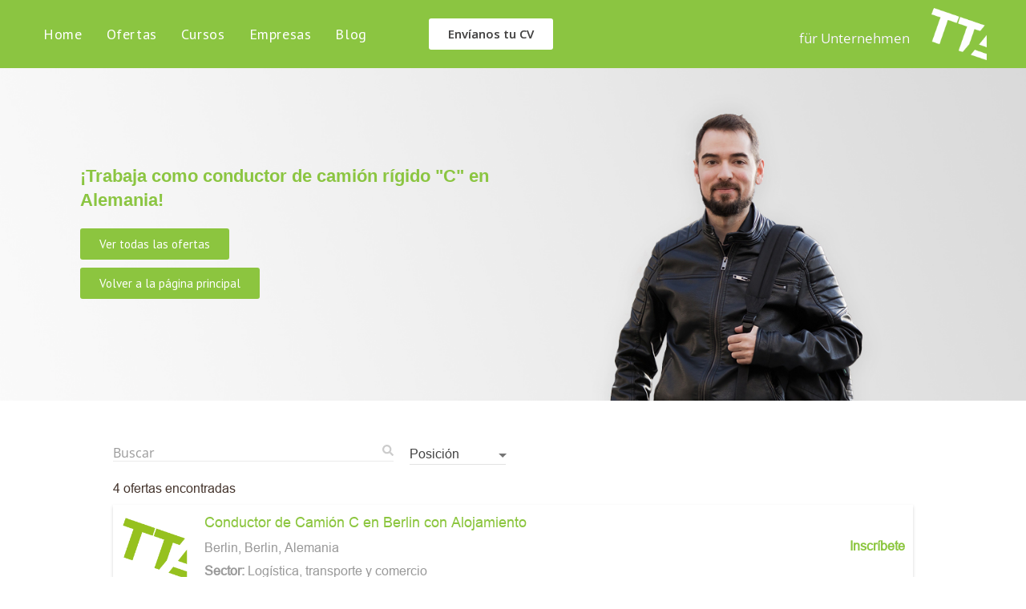

--- FILE ---
content_type: text/html; charset=UTF-8
request_url: https://tta-personal.es/ofertas-de-empleo/transporte-alemania/rigido-c/
body_size: 21823
content:
<!DOCTYPE html>
<html class="html" lang="es">
<head>
	<meta charset="UTF-8">
	<link rel="profile" href="https://gmpg.org/xfn/11">

	<meta name='robots' content='index, follow, max-image-preview:large, max-snippet:-1, max-video-preview:-1' />
	<style>img:is([sizes="auto" i], [sizes^="auto," i]) { contain-intrinsic-size: 3000px 1500px }</style>
	<meta name="viewport" content="width=device-width, initial-scale=1">
	<!-- This site is optimized with the Yoast SEO plugin v26.0 - https://yoast.com/wordpress/plugins/seo/ -->
	<title>Ofertas de Trabajo para Camioneros en Camión Rígido C, Alemania - TTA</title>
	<meta name="description" content="Ofertas de trabajo para camioneros en camión rígido C en Alemania. Bolsa de empleo para conductores de camión, transporte y reparto." />
	<link rel="canonical" href="https://tta-personal.es/ofertas-de-empleo/transporte-alemania/rigido-c/" />
	<meta property="og:locale" content="es_ES" />
	<meta property="og:type" content="article" />
	<meta property="og:title" content="Ofertas de Trabajo para Camioneros en Camión Rígido C, Alemania - TTA" />
	<meta property="og:description" content="Ofertas de trabajo para camioneros en camión rígido C en Alemania. Bolsa de empleo para conductores de camión, transporte y reparto." />
	<meta property="og:url" content="https://tta-personal.es/ofertas-de-empleo/transporte-alemania/rigido-c/" />
	<meta property="og:site_name" content="TTA" />
	<meta property="article:modified_time" content="2021-01-18T19:19:08+00:00" />
	<meta name="twitter:card" content="summary_large_image" />
	<script type="application/ld+json" class="yoast-schema-graph">{"@context":"https://schema.org","@graph":[{"@type":"WebPage","@id":"https://tta-personal.es/ofertas-de-empleo/transporte-alemania/rigido-c/","url":"https://tta-personal.es/ofertas-de-empleo/transporte-alemania/rigido-c/","name":"Ofertas de Trabajo para Camioneros en Camión Rígido C, Alemania - TTA","isPartOf":{"@id":"https://tta-personal.es/#website"},"datePublished":"2020-11-25T10:00:07+00:00","dateModified":"2021-01-18T19:19:08+00:00","description":"Ofertas de trabajo para camioneros en camión rígido C en Alemania. Bolsa de empleo para conductores de camión, transporte y reparto.","breadcrumb":{"@id":"https://tta-personal.es/ofertas-de-empleo/transporte-alemania/rigido-c/#breadcrumb"},"inLanguage":"es","potentialAction":[{"@type":"ReadAction","target":["https://tta-personal.es/ofertas-de-empleo/transporte-alemania/rigido-c/"]}]},{"@type":"BreadcrumbList","@id":"https://tta-personal.es/ofertas-de-empleo/transporte-alemania/rigido-c/#breadcrumb","itemListElement":[{"@type":"ListItem","position":1,"name":"Portada","item":"https://tta-personal.es/"},{"@type":"ListItem","position":2,"name":"Ofertas de empleo","item":"https://tta-personal.es/ofertas-de-empleo/"},{"@type":"ListItem","position":3,"name":"Transporte","item":"https://tta-personal.es/ofertas-de-empleo/transporte-alemania/"},{"@type":"ListItem","position":4,"name":"Camión C"}]},{"@type":"WebSite","@id":"https://tta-personal.es/#website","url":"https://tta-personal.es/","name":"TTA","description":"Trabajar en Alemania","publisher":{"@id":"https://tta-personal.es/#organization"},"potentialAction":[{"@type":"SearchAction","target":{"@type":"EntryPoint","urlTemplate":"https://tta-personal.es/?s={search_term_string}"},"query-input":{"@type":"PropertyValueSpecification","valueRequired":true,"valueName":"search_term_string"}}],"inLanguage":"es"},{"@type":"Organization","@id":"https://tta-personal.es/#organization","name":"TTA","url":"https://tta-personal.es/","logo":{"@type":"ImageObject","inLanguage":"es","@id":"https://tta-personal.es/#/schema/logo/image/","url":"https://tta-personal.es/wp-content/uploads/2020/09/cropped-logo_tta-blanc.png","contentUrl":"https://tta-personal.es/wp-content/uploads/2020/09/cropped-logo_tta-blanc.png","width":170,"height":144,"caption":"TTA"},"image":{"@id":"https://tta-personal.es/#/schema/logo/image/"}}]}</script>
	<!-- / Yoast SEO plugin. -->


<link rel='dns-prefetch' href='//fonts.googleapis.com' />
<link rel="alternate" type="application/rss+xml" title="TTA &raquo; Feed" href="https://tta-personal.es/feed/" />
<script>
window._wpemojiSettings = {"baseUrl":"https:\/\/s.w.org\/images\/core\/emoji\/16.0.1\/72x72\/","ext":".png","svgUrl":"https:\/\/s.w.org\/images\/core\/emoji\/16.0.1\/svg\/","svgExt":".svg","source":{"concatemoji":"https:\/\/tta-personal.es\/wp-includes\/js\/wp-emoji-release.min.js?ver=6.8.3"}};
/*! This file is auto-generated */
!function(s,n){var o,i,e;function c(e){try{var t={supportTests:e,timestamp:(new Date).valueOf()};sessionStorage.setItem(o,JSON.stringify(t))}catch(e){}}function p(e,t,n){e.clearRect(0,0,e.canvas.width,e.canvas.height),e.fillText(t,0,0);var t=new Uint32Array(e.getImageData(0,0,e.canvas.width,e.canvas.height).data),a=(e.clearRect(0,0,e.canvas.width,e.canvas.height),e.fillText(n,0,0),new Uint32Array(e.getImageData(0,0,e.canvas.width,e.canvas.height).data));return t.every(function(e,t){return e===a[t]})}function u(e,t){e.clearRect(0,0,e.canvas.width,e.canvas.height),e.fillText(t,0,0);for(var n=e.getImageData(16,16,1,1),a=0;a<n.data.length;a++)if(0!==n.data[a])return!1;return!0}function f(e,t,n,a){switch(t){case"flag":return n(e,"\ud83c\udff3\ufe0f\u200d\u26a7\ufe0f","\ud83c\udff3\ufe0f\u200b\u26a7\ufe0f")?!1:!n(e,"\ud83c\udde8\ud83c\uddf6","\ud83c\udde8\u200b\ud83c\uddf6")&&!n(e,"\ud83c\udff4\udb40\udc67\udb40\udc62\udb40\udc65\udb40\udc6e\udb40\udc67\udb40\udc7f","\ud83c\udff4\u200b\udb40\udc67\u200b\udb40\udc62\u200b\udb40\udc65\u200b\udb40\udc6e\u200b\udb40\udc67\u200b\udb40\udc7f");case"emoji":return!a(e,"\ud83e\udedf")}return!1}function g(e,t,n,a){var r="undefined"!=typeof WorkerGlobalScope&&self instanceof WorkerGlobalScope?new OffscreenCanvas(300,150):s.createElement("canvas"),o=r.getContext("2d",{willReadFrequently:!0}),i=(o.textBaseline="top",o.font="600 32px Arial",{});return e.forEach(function(e){i[e]=t(o,e,n,a)}),i}function t(e){var t=s.createElement("script");t.src=e,t.defer=!0,s.head.appendChild(t)}"undefined"!=typeof Promise&&(o="wpEmojiSettingsSupports",i=["flag","emoji"],n.supports={everything:!0,everythingExceptFlag:!0},e=new Promise(function(e){s.addEventListener("DOMContentLoaded",e,{once:!0})}),new Promise(function(t){var n=function(){try{var e=JSON.parse(sessionStorage.getItem(o));if("object"==typeof e&&"number"==typeof e.timestamp&&(new Date).valueOf()<e.timestamp+604800&&"object"==typeof e.supportTests)return e.supportTests}catch(e){}return null}();if(!n){if("undefined"!=typeof Worker&&"undefined"!=typeof OffscreenCanvas&&"undefined"!=typeof URL&&URL.createObjectURL&&"undefined"!=typeof Blob)try{var e="postMessage("+g.toString()+"("+[JSON.stringify(i),f.toString(),p.toString(),u.toString()].join(",")+"));",a=new Blob([e],{type:"text/javascript"}),r=new Worker(URL.createObjectURL(a),{name:"wpTestEmojiSupports"});return void(r.onmessage=function(e){c(n=e.data),r.terminate(),t(n)})}catch(e){}c(n=g(i,f,p,u))}t(n)}).then(function(e){for(var t in e)n.supports[t]=e[t],n.supports.everything=n.supports.everything&&n.supports[t],"flag"!==t&&(n.supports.everythingExceptFlag=n.supports.everythingExceptFlag&&n.supports[t]);n.supports.everythingExceptFlag=n.supports.everythingExceptFlag&&!n.supports.flag,n.DOMReady=!1,n.readyCallback=function(){n.DOMReady=!0}}).then(function(){return e}).then(function(){var e;n.supports.everything||(n.readyCallback(),(e=n.source||{}).concatemoji?t(e.concatemoji):e.wpemoji&&e.twemoji&&(t(e.twemoji),t(e.wpemoji)))}))}((window,document),window._wpemojiSettings);
</script>
<link rel='stylesheet' id='hfe-widgets-style-css' href='https://tta-personal.es/wp-content/plugins/header-footer-elementor/inc/widgets-css/frontend.css?ver=2.5.2' media='all' />
<style id='wp-emoji-styles-inline-css'>

	img.wp-smiley, img.emoji {
		display: inline !important;
		border: none !important;
		box-shadow: none !important;
		height: 1em !important;
		width: 1em !important;
		margin: 0 0.07em !important;
		vertical-align: -0.1em !important;
		background: none !important;
		padding: 0 !important;
	}
</style>
<style id='classic-theme-styles-inline-css'>
/*! This file is auto-generated */
.wp-block-button__link{color:#fff;background-color:#32373c;border-radius:9999px;box-shadow:none;text-decoration:none;padding:calc(.667em + 2px) calc(1.333em + 2px);font-size:1.125em}.wp-block-file__button{background:#32373c;color:#fff;text-decoration:none}
</style>
<style id='global-styles-inline-css'>
:root{--wp--preset--aspect-ratio--square: 1;--wp--preset--aspect-ratio--4-3: 4/3;--wp--preset--aspect-ratio--3-4: 3/4;--wp--preset--aspect-ratio--3-2: 3/2;--wp--preset--aspect-ratio--2-3: 2/3;--wp--preset--aspect-ratio--16-9: 16/9;--wp--preset--aspect-ratio--9-16: 9/16;--wp--preset--color--black: #000000;--wp--preset--color--cyan-bluish-gray: #abb8c3;--wp--preset--color--white: #ffffff;--wp--preset--color--pale-pink: #f78da7;--wp--preset--color--vivid-red: #cf2e2e;--wp--preset--color--luminous-vivid-orange: #ff6900;--wp--preset--color--luminous-vivid-amber: #fcb900;--wp--preset--color--light-green-cyan: #7bdcb5;--wp--preset--color--vivid-green-cyan: #00d084;--wp--preset--color--pale-cyan-blue: #8ed1fc;--wp--preset--color--vivid-cyan-blue: #0693e3;--wp--preset--color--vivid-purple: #9b51e0;--wp--preset--gradient--vivid-cyan-blue-to-vivid-purple: linear-gradient(135deg,rgba(6,147,227,1) 0%,rgb(155,81,224) 100%);--wp--preset--gradient--light-green-cyan-to-vivid-green-cyan: linear-gradient(135deg,rgb(122,220,180) 0%,rgb(0,208,130) 100%);--wp--preset--gradient--luminous-vivid-amber-to-luminous-vivid-orange: linear-gradient(135deg,rgba(252,185,0,1) 0%,rgba(255,105,0,1) 100%);--wp--preset--gradient--luminous-vivid-orange-to-vivid-red: linear-gradient(135deg,rgba(255,105,0,1) 0%,rgb(207,46,46) 100%);--wp--preset--gradient--very-light-gray-to-cyan-bluish-gray: linear-gradient(135deg,rgb(238,238,238) 0%,rgb(169,184,195) 100%);--wp--preset--gradient--cool-to-warm-spectrum: linear-gradient(135deg,rgb(74,234,220) 0%,rgb(151,120,209) 20%,rgb(207,42,186) 40%,rgb(238,44,130) 60%,rgb(251,105,98) 80%,rgb(254,248,76) 100%);--wp--preset--gradient--blush-light-purple: linear-gradient(135deg,rgb(255,206,236) 0%,rgb(152,150,240) 100%);--wp--preset--gradient--blush-bordeaux: linear-gradient(135deg,rgb(254,205,165) 0%,rgb(254,45,45) 50%,rgb(107,0,62) 100%);--wp--preset--gradient--luminous-dusk: linear-gradient(135deg,rgb(255,203,112) 0%,rgb(199,81,192) 50%,rgb(65,88,208) 100%);--wp--preset--gradient--pale-ocean: linear-gradient(135deg,rgb(255,245,203) 0%,rgb(182,227,212) 50%,rgb(51,167,181) 100%);--wp--preset--gradient--electric-grass: linear-gradient(135deg,rgb(202,248,128) 0%,rgb(113,206,126) 100%);--wp--preset--gradient--midnight: linear-gradient(135deg,rgb(2,3,129) 0%,rgb(40,116,252) 100%);--wp--preset--font-size--small: 13px;--wp--preset--font-size--medium: 20px;--wp--preset--font-size--large: 36px;--wp--preset--font-size--x-large: 42px;--wp--preset--spacing--20: 0.44rem;--wp--preset--spacing--30: 0.67rem;--wp--preset--spacing--40: 1rem;--wp--preset--spacing--50: 1.5rem;--wp--preset--spacing--60: 2.25rem;--wp--preset--spacing--70: 3.38rem;--wp--preset--spacing--80: 5.06rem;--wp--preset--shadow--natural: 6px 6px 9px rgba(0, 0, 0, 0.2);--wp--preset--shadow--deep: 12px 12px 50px rgba(0, 0, 0, 0.4);--wp--preset--shadow--sharp: 6px 6px 0px rgba(0, 0, 0, 0.2);--wp--preset--shadow--outlined: 6px 6px 0px -3px rgba(255, 255, 255, 1), 6px 6px rgba(0, 0, 0, 1);--wp--preset--shadow--crisp: 6px 6px 0px rgba(0, 0, 0, 1);}:where(.is-layout-flex){gap: 0.5em;}:where(.is-layout-grid){gap: 0.5em;}body .is-layout-flex{display: flex;}.is-layout-flex{flex-wrap: wrap;align-items: center;}.is-layout-flex > :is(*, div){margin: 0;}body .is-layout-grid{display: grid;}.is-layout-grid > :is(*, div){margin: 0;}:where(.wp-block-columns.is-layout-flex){gap: 2em;}:where(.wp-block-columns.is-layout-grid){gap: 2em;}:where(.wp-block-post-template.is-layout-flex){gap: 1.25em;}:where(.wp-block-post-template.is-layout-grid){gap: 1.25em;}.has-black-color{color: var(--wp--preset--color--black) !important;}.has-cyan-bluish-gray-color{color: var(--wp--preset--color--cyan-bluish-gray) !important;}.has-white-color{color: var(--wp--preset--color--white) !important;}.has-pale-pink-color{color: var(--wp--preset--color--pale-pink) !important;}.has-vivid-red-color{color: var(--wp--preset--color--vivid-red) !important;}.has-luminous-vivid-orange-color{color: var(--wp--preset--color--luminous-vivid-orange) !important;}.has-luminous-vivid-amber-color{color: var(--wp--preset--color--luminous-vivid-amber) !important;}.has-light-green-cyan-color{color: var(--wp--preset--color--light-green-cyan) !important;}.has-vivid-green-cyan-color{color: var(--wp--preset--color--vivid-green-cyan) !important;}.has-pale-cyan-blue-color{color: var(--wp--preset--color--pale-cyan-blue) !important;}.has-vivid-cyan-blue-color{color: var(--wp--preset--color--vivid-cyan-blue) !important;}.has-vivid-purple-color{color: var(--wp--preset--color--vivid-purple) !important;}.has-black-background-color{background-color: var(--wp--preset--color--black) !important;}.has-cyan-bluish-gray-background-color{background-color: var(--wp--preset--color--cyan-bluish-gray) !important;}.has-white-background-color{background-color: var(--wp--preset--color--white) !important;}.has-pale-pink-background-color{background-color: var(--wp--preset--color--pale-pink) !important;}.has-vivid-red-background-color{background-color: var(--wp--preset--color--vivid-red) !important;}.has-luminous-vivid-orange-background-color{background-color: var(--wp--preset--color--luminous-vivid-orange) !important;}.has-luminous-vivid-amber-background-color{background-color: var(--wp--preset--color--luminous-vivid-amber) !important;}.has-light-green-cyan-background-color{background-color: var(--wp--preset--color--light-green-cyan) !important;}.has-vivid-green-cyan-background-color{background-color: var(--wp--preset--color--vivid-green-cyan) !important;}.has-pale-cyan-blue-background-color{background-color: var(--wp--preset--color--pale-cyan-blue) !important;}.has-vivid-cyan-blue-background-color{background-color: var(--wp--preset--color--vivid-cyan-blue) !important;}.has-vivid-purple-background-color{background-color: var(--wp--preset--color--vivid-purple) !important;}.has-black-border-color{border-color: var(--wp--preset--color--black) !important;}.has-cyan-bluish-gray-border-color{border-color: var(--wp--preset--color--cyan-bluish-gray) !important;}.has-white-border-color{border-color: var(--wp--preset--color--white) !important;}.has-pale-pink-border-color{border-color: var(--wp--preset--color--pale-pink) !important;}.has-vivid-red-border-color{border-color: var(--wp--preset--color--vivid-red) !important;}.has-luminous-vivid-orange-border-color{border-color: var(--wp--preset--color--luminous-vivid-orange) !important;}.has-luminous-vivid-amber-border-color{border-color: var(--wp--preset--color--luminous-vivid-amber) !important;}.has-light-green-cyan-border-color{border-color: var(--wp--preset--color--light-green-cyan) !important;}.has-vivid-green-cyan-border-color{border-color: var(--wp--preset--color--vivid-green-cyan) !important;}.has-pale-cyan-blue-border-color{border-color: var(--wp--preset--color--pale-cyan-blue) !important;}.has-vivid-cyan-blue-border-color{border-color: var(--wp--preset--color--vivid-cyan-blue) !important;}.has-vivid-purple-border-color{border-color: var(--wp--preset--color--vivid-purple) !important;}.has-vivid-cyan-blue-to-vivid-purple-gradient-background{background: var(--wp--preset--gradient--vivid-cyan-blue-to-vivid-purple) !important;}.has-light-green-cyan-to-vivid-green-cyan-gradient-background{background: var(--wp--preset--gradient--light-green-cyan-to-vivid-green-cyan) !important;}.has-luminous-vivid-amber-to-luminous-vivid-orange-gradient-background{background: var(--wp--preset--gradient--luminous-vivid-amber-to-luminous-vivid-orange) !important;}.has-luminous-vivid-orange-to-vivid-red-gradient-background{background: var(--wp--preset--gradient--luminous-vivid-orange-to-vivid-red) !important;}.has-very-light-gray-to-cyan-bluish-gray-gradient-background{background: var(--wp--preset--gradient--very-light-gray-to-cyan-bluish-gray) !important;}.has-cool-to-warm-spectrum-gradient-background{background: var(--wp--preset--gradient--cool-to-warm-spectrum) !important;}.has-blush-light-purple-gradient-background{background: var(--wp--preset--gradient--blush-light-purple) !important;}.has-blush-bordeaux-gradient-background{background: var(--wp--preset--gradient--blush-bordeaux) !important;}.has-luminous-dusk-gradient-background{background: var(--wp--preset--gradient--luminous-dusk) !important;}.has-pale-ocean-gradient-background{background: var(--wp--preset--gradient--pale-ocean) !important;}.has-electric-grass-gradient-background{background: var(--wp--preset--gradient--electric-grass) !important;}.has-midnight-gradient-background{background: var(--wp--preset--gradient--midnight) !important;}.has-small-font-size{font-size: var(--wp--preset--font-size--small) !important;}.has-medium-font-size{font-size: var(--wp--preset--font-size--medium) !important;}.has-large-font-size{font-size: var(--wp--preset--font-size--large) !important;}.has-x-large-font-size{font-size: var(--wp--preset--font-size--x-large) !important;}
:where(.wp-block-post-template.is-layout-flex){gap: 1.25em;}:where(.wp-block-post-template.is-layout-grid){gap: 1.25em;}
:where(.wp-block-columns.is-layout-flex){gap: 2em;}:where(.wp-block-columns.is-layout-grid){gap: 2em;}
:root :where(.wp-block-pullquote){font-size: 1.5em;line-height: 1.6;}
</style>
<link rel='stylesheet' id='contact-form-7-css' href='https://tta-personal.es/wp-content/plugins/contact-form-7/includes/css/styles.css?ver=6.1.1' media='all' />
<style id='contact-form-7-inline-css'>
.wpcf7 .wpcf7-recaptcha iframe {margin-bottom: 0;}.wpcf7 .wpcf7-recaptcha[data-align="center"] > div {margin: 0 auto;}.wpcf7 .wpcf7-recaptcha[data-align="right"] > div {margin: 0 0 0 auto;}
</style>
<link rel='stylesheet' id='hfe-style-css' href='https://tta-personal.es/wp-content/plugins/header-footer-elementor/assets/css/header-footer-elementor.css?ver=2.5.2' media='all' />
<link rel='stylesheet' id='elementor-icons-css' href='https://tta-personal.es/wp-content/plugins/elementor/assets/lib/eicons/css/elementor-icons.min.css?ver=5.44.0' media='all' />
<link rel='stylesheet' id='elementor-frontend-css' href='https://tta-personal.es/wp-content/plugins/elementor/assets/css/frontend.min.css?ver=3.32.2' media='all' />
<link rel='stylesheet' id='elementor-post-17-css' href='https://tta-personal.es/wp-content/uploads/elementor/css/post-17.css?ver=1767299143' media='all' />
<link rel='stylesheet' id='widget-heading-css' href='https://tta-personal.es/wp-content/plugins/elementor/assets/css/widget-heading.min.css?ver=3.32.2' media='all' />
<link rel='stylesheet' id='widget-spacer-css' href='https://tta-personal.es/wp-content/plugins/elementor/assets/css/widget-spacer.min.css?ver=3.32.2' media='all' />
<link rel='stylesheet' id='widget-divider-css' href='https://tta-personal.es/wp-content/plugins/elementor/assets/css/widget-divider.min.css?ver=3.32.2' media='all' />
<link rel='stylesheet' id='widget-social-icons-css' href='https://tta-personal.es/wp-content/plugins/elementor/assets/css/widget-social-icons.min.css?ver=3.32.2' media='all' />
<link rel='stylesheet' id='e-apple-webkit-css' href='https://tta-personal.es/wp-content/plugins/elementor/assets/css/conditionals/apple-webkit.min.css?ver=3.32.2' media='all' />
<link rel='stylesheet' id='elementor-post-1016-css' href='https://tta-personal.es/wp-content/uploads/elementor/css/post-1016.css?ver=1767300723' media='all' />
<link rel='stylesheet' id='elementor-post-740-css' href='https://tta-personal.es/wp-content/uploads/elementor/css/post-740.css?ver=1767299143' media='all' />
<link rel='stylesheet' id='elementor-post-856-css' href='https://tta-personal.es/wp-content/uploads/elementor/css/post-856.css?ver=1767299143' media='all' />
<link rel='stylesheet' id='font-awesome-css' href='https://tta-personal.es/wp-content/themes/oceanwp/assets/fonts/fontawesome/css/all.min.css?ver=5.15.1' media='all' />
<link rel='stylesheet' id='simple-line-icons-css' href='https://tta-personal.es/wp-content/themes/oceanwp/assets/css/third/simple-line-icons.min.css?ver=2.4.0' media='all' />
<link rel='stylesheet' id='oceanwp-style-css' href='https://tta-personal.es/wp-content/themes/oceanwp/assets/css/style.min.css?ver=3.3.3' media='all' />
<link rel='stylesheet' id='oceanwp-google-font-pt-sans-css' href='//fonts.googleapis.com/css?family=PT+Sans%3A100%2C200%2C300%2C400%2C500%2C600%2C700%2C800%2C900%2C100i%2C200i%2C300i%2C400i%2C500i%2C600i%2C700i%2C800i%2C900i&#038;subset=latin&#038;display=swap&#038;ver=6.8.3' media='all' />
<link rel='stylesheet' id='hfe-elementor-icons-css' href='https://tta-personal.es/wp-content/plugins/elementor/assets/lib/eicons/css/elementor-icons.min.css?ver=5.34.0' media='all' />
<link rel='stylesheet' id='hfe-icons-list-css' href='https://tta-personal.es/wp-content/plugins/elementor/assets/css/widget-icon-list.min.css?ver=3.24.3' media='all' />
<link rel='stylesheet' id='hfe-social-icons-css' href='https://tta-personal.es/wp-content/plugins/elementor/assets/css/widget-social-icons.min.css?ver=3.24.0' media='all' />
<link rel='stylesheet' id='hfe-social-share-icons-brands-css' href='https://tta-personal.es/wp-content/plugins/elementor/assets/lib/font-awesome/css/brands.css?ver=5.15.3' media='all' />
<link rel='stylesheet' id='hfe-social-share-icons-fontawesome-css' href='https://tta-personal.es/wp-content/plugins/elementor/assets/lib/font-awesome/css/fontawesome.css?ver=5.15.3' media='all' />
<link rel='stylesheet' id='hfe-nav-menu-icons-css' href='https://tta-personal.es/wp-content/plugins/elementor/assets/lib/font-awesome/css/solid.css?ver=5.15.3' media='all' />
<link rel='stylesheet' id='oe-widgets-style-css' href='https://tta-personal.es/wp-content/plugins/ocean-extra/assets/css/widgets.css?ver=6.8.3' media='all' />
<link rel='stylesheet' id='oss-social-share-style-css' href='https://tta-personal.es/wp-content/plugins/ocean-social-sharing/assets/css/style.min.css?ver=6.8.3' media='all' />
<link rel='stylesheet' id='elementor-gf-roboto-css' href='https://fonts.googleapis.com/css?family=Roboto:100,100italic,200,200italic,300,300italic,400,400italic,500,500italic,600,600italic,700,700italic,800,800italic,900,900italic&#038;display=auto' media='all' />
<link rel='stylesheet' id='elementor-gf-robotoslab-css' href='https://fonts.googleapis.com/css?family=Roboto+Slab:100,100italic,200,200italic,300,300italic,400,400italic,500,500italic,600,600italic,700,700italic,800,800italic,900,900italic&#038;display=auto' media='all' />
<link rel='stylesheet' id='elementor-gf-opensans-css' href='https://fonts.googleapis.com/css?family=Open+Sans:100,100italic,200,200italic,300,300italic,400,400italic,500,500italic,600,600italic,700,700italic,800,800italic,900,900italic&#038;display=auto' media='all' />
<link rel='stylesheet' id='elementor-icons-shared-0-css' href='https://tta-personal.es/wp-content/plugins/elementor/assets/lib/font-awesome/css/fontawesome.min.css?ver=5.15.3' media='all' />
<link rel='stylesheet' id='elementor-icons-fa-brands-css' href='https://tta-personal.es/wp-content/plugins/elementor/assets/lib/font-awesome/css/brands.min.css?ver=5.15.3' media='all' />
<script src="https://tta-personal.es/wp-content/plugins/1and1-wordpress-assistant/js/cookies.js?ver=6.8.3" id="1and1-wp-cookies-js"></script>
<script src="https://tta-personal.es/wp-includes/js/jquery/jquery.min.js?ver=3.7.1" id="jquery-core-js"></script>
<script src="https://tta-personal.es/wp-includes/js/jquery/jquery-migrate.min.js?ver=3.4.1" id="jquery-migrate-js"></script>
<script id="jquery-js-after">
!function($){"use strict";$(document).ready(function(){$(this).scrollTop()>100&&$(".hfe-scroll-to-top-wrap").removeClass("hfe-scroll-to-top-hide"),$(window).scroll(function(){$(this).scrollTop()<100?$(".hfe-scroll-to-top-wrap").fadeOut(300):$(".hfe-scroll-to-top-wrap").fadeIn(300)}),$(".hfe-scroll-to-top-wrap").on("click",function(){$("html, body").animate({scrollTop:0},300);return!1})})}(jQuery);
!function($){'use strict';$(document).ready(function(){var bar=$('.hfe-reading-progress-bar');if(!bar.length)return;$(window).on('scroll',function(){var s=$(window).scrollTop(),d=$(document).height()-$(window).height(),p=d? s/d*100:0;bar.css('width',p+'%')});});}(jQuery);
</script>
<link rel="https://api.w.org/" href="https://tta-personal.es/wp-json/" /><link rel="alternate" title="JSON" type="application/json" href="https://tta-personal.es/wp-json/wp/v2/pages/1016" /><link rel="EditURI" type="application/rsd+xml" title="RSD" href="https://tta-personal.es/xmlrpc.php?rsd" />
<meta name="generator" content="WordPress 6.8.3" />
<link rel='shortlink' href='https://tta-personal.es/?p=1016' />
<link rel="alternate" title="oEmbed (JSON)" type="application/json+oembed" href="https://tta-personal.es/wp-json/oembed/1.0/embed?url=https%3A%2F%2Ftta-personal.es%2Fofertas-de-empleo%2Ftransporte-alemania%2Frigido-c%2F" />
<link rel="alternate" title="oEmbed (XML)" type="text/xml+oembed" href="https://tta-personal.es/wp-json/oembed/1.0/embed?url=https%3A%2F%2Ftta-personal.es%2Fofertas-de-empleo%2Ftransporte-alemania%2Frigido-c%2F&#038;format=xml" />
<meta name="generator" content="Elementor 3.32.2; features: additional_custom_breakpoints; settings: css_print_method-external, google_font-enabled, font_display-auto">

<!-- Meta Pixel Code -->
<script type='text/javascript'>
!function(f,b,e,v,n,t,s){if(f.fbq)return;n=f.fbq=function(){n.callMethod?
n.callMethod.apply(n,arguments):n.queue.push(arguments)};if(!f._fbq)f._fbq=n;
n.push=n;n.loaded=!0;n.version='2.0';n.queue=[];t=b.createElement(e);t.async=!0;
t.src=v;s=b.getElementsByTagName(e)[0];s.parentNode.insertBefore(t,s)}(window,
document,'script','https://connect.facebook.net/en_US/fbevents.js');
</script>
<!-- End Meta Pixel Code -->
<script type='text/javascript'>
  fbq('init', '336042257204528', {}, {
    "agent": "wordpress-6.8.3-3.0.7"
});
  </script><script type='text/javascript'>
  fbq('track', 'PageView', []);
  </script>
<!-- Meta Pixel Code -->
<noscript>
<img height="1" width="1" style="display:none" alt="fbpx"
src="https://www.facebook.com/tr?id=336042257204528&ev=PageView&noscript=1" />
</noscript>
<!-- End Meta Pixel Code -->
			<style>
				.e-con.e-parent:nth-of-type(n+4):not(.e-lazyloaded):not(.e-no-lazyload),
				.e-con.e-parent:nth-of-type(n+4):not(.e-lazyloaded):not(.e-no-lazyload) * {
					background-image: none !important;
				}
				@media screen and (max-height: 1024px) {
					.e-con.e-parent:nth-of-type(n+3):not(.e-lazyloaded):not(.e-no-lazyload),
					.e-con.e-parent:nth-of-type(n+3):not(.e-lazyloaded):not(.e-no-lazyload) * {
						background-image: none !important;
					}
				}
				@media screen and (max-height: 640px) {
					.e-con.e-parent:nth-of-type(n+2):not(.e-lazyloaded):not(.e-no-lazyload),
					.e-con.e-parent:nth-of-type(n+2):not(.e-lazyloaded):not(.e-no-lazyload) * {
						background-image: none !important;
					}
				}
			</style>
			<!-- Global site tag (gtag.js) - Google Ads: 969492508 -->
<script async src="https://www.googletagmanager.com/gtag/js?id=AW-969492508"></script>
<script>
  window.dataLayer = window.dataLayer || [];
  function gtag(){dataLayer.push(arguments);}
  gtag('js', new Date());

  gtag('config', 'AW-969492508');
</script>
<meta name="facebook-domain-verification" content="8d946kt55vynpnr78ewc4kc5llcmso" /><link rel="icon" href="https://tta-personal.es/wp-content/uploads/2020/12/cropped-TTA-LOGO-32x32.png" sizes="32x32" />
<link rel="icon" href="https://tta-personal.es/wp-content/uploads/2020/12/cropped-TTA-LOGO-192x192.png" sizes="192x192" />
<link rel="apple-touch-icon" href="https://tta-personal.es/wp-content/uploads/2020/12/cropped-TTA-LOGO-180x180.png" />
<meta name="msapplication-TileImage" content="https://tta-personal.es/wp-content/uploads/2020/12/cropped-TTA-LOGO-270x270.png" />
		<style id="wp-custom-css">
			/* Full width button on the homepage */.full-btn.elementor-widget-button .elementor-button{width:100%}/* MENÚ */.destacado-menu >a{background-color:#ffffff !important;color:#5b802a !important}#site-navigation .destacado-menu a{border-radius:15px;line-height:50px !important}/* Newsletter form button */.oew-newsletter-form-wrap .button{padding:0 20px}/* Footer */body #footer-widgets{text-align:center}body #footer-widgets .ocean-newsletter-form{margin:0 0 26px}body #footer-widgets .ocean-newsletter-form-wrap input[type="email"]{color:#7c7c7c;border-width:2px;border-color:rgba(255,255,255,0.2);font-size:15px;letter-spacing:.8px}body #footer-widgets .ocean-newsletter-form-wrap input[type="email"]:hover{border-color:rgba(255,255,255,0.5)}body #footer-widgets .ocean-newsletter-form-wrap input[type="email"]:focus{border-color:rgba(255,255,255,0.6)}body #footer-widgets .ocean-newsletter-form-wrap button:hover{background-color:#5c7c19}body #footer-widgets .social-widget li a{color:#4a4a4a;font-size:20px;line-height:1;padding:.5em}body #footer-widgets .social-widget li a:hover{color:#8cba29}/* Scroll top button */#scroll-top{right:30px;bottom:0;width:48px;height:35px;line-height:35px;font-size:22px;border-radius:4px 4px 0 0}/* Footer newsletter form on responsive */@media only screen and (max-width:320px){#scroll-top{display:none !important}}@media only screen and (max-width:767px){#wrap{overflow-x:hidden}}@media only screen and (max-width:1080px){#wrap{overflow-x:hidden}}/*.blog */.boto_fur_unternehmen{margin-top:5px}/*.blog*/.boto_fur_unternehmen a{color:inherit;font-size:inherit;line-height:inherit}/*.blog*/.footer_personalit a{color:#ffffff}		</style>
		<!-- OceanWP CSS -->
<style type="text/css">
/* General CSS */a:hover,a.light:hover,.theme-heading .text::before,.theme-heading .text::after,#top-bar-content >a:hover,#top-bar-social li.oceanwp-email a:hover,#site-navigation-wrap .dropdown-menu >li >a:hover,#site-header.medium-header #medium-searchform button:hover,.oceanwp-mobile-menu-icon a:hover,.blog-entry.post .blog-entry-header .entry-title a:hover,.blog-entry.post .blog-entry-readmore a:hover,.blog-entry.thumbnail-entry .blog-entry-category a,ul.meta li a:hover,.dropcap,.single nav.post-navigation .nav-links .title,body .related-post-title a:hover,body #wp-calendar caption,body .contact-info-widget.default i,body .contact-info-widget.big-icons i,body .custom-links-widget .oceanwp-custom-links li a:hover,body .custom-links-widget .oceanwp-custom-links li a:hover:before,body .posts-thumbnails-widget li a:hover,body .social-widget li.oceanwp-email a:hover,.comment-author .comment-meta .comment-reply-link,#respond #cancel-comment-reply-link:hover,#footer-widgets .footer-box a:hover,#footer-bottom a:hover,#footer-bottom #footer-bottom-menu a:hover,.sidr a:hover,.sidr-class-dropdown-toggle:hover,.sidr-class-menu-item-has-children.active >a,.sidr-class-menu-item-has-children.active >a >.sidr-class-dropdown-toggle,input[type=checkbox]:checked:before{color:#8cba29}.single nav.post-navigation .nav-links .title .owp-icon use,.blog-entry.post .blog-entry-readmore a:hover .owp-icon use,body .contact-info-widget.default .owp-icon use,body .contact-info-widget.big-icons .owp-icon use{stroke:#8cba29}input[type="button"],input[type="reset"],input[type="submit"],button[type="submit"],.button,#site-navigation-wrap .dropdown-menu >li.btn >a >span,.thumbnail:hover i,.post-quote-content,.omw-modal .omw-close-modal,body .contact-info-widget.big-icons li:hover i,body div.wpforms-container-full .wpforms-form input[type=submit],body div.wpforms-container-full .wpforms-form button[type=submit],body div.wpforms-container-full .wpforms-form .wpforms-page-button{background-color:#8cba29}.thumbnail:hover .link-post-svg-icon{background-color:#8cba29}body .contact-info-widget.big-icons li:hover .owp-icon{background-color:#8cba29}.widget-title{border-color:#8cba29}blockquote{border-color:#8cba29}#searchform-dropdown{border-color:#8cba29}.dropdown-menu .sub-menu{border-color:#8cba29}.blog-entry.large-entry .blog-entry-readmore a:hover{border-color:#8cba29}.oceanwp-newsletter-form-wrap input[type="email"]:focus{border-color:#8cba29}.social-widget li.oceanwp-email a:hover{border-color:#8cba29}#respond #cancel-comment-reply-link:hover{border-color:#8cba29}body .contact-info-widget.big-icons li:hover i{border-color:#8cba29}#footer-widgets .oceanwp-newsletter-form-wrap input[type="email"]:focus{border-color:#8cba29}blockquote,.wp-block-quote{border-left-color:#8cba29}body .contact-info-widget.big-icons li:hover .owp-icon{border-color:#8cba29}input[type="button"]:hover,input[type="reset"]:hover,input[type="submit"]:hover,button[type="submit"]:hover,input[type="button"]:focus,input[type="reset"]:focus,input[type="submit"]:focus,button[type="submit"]:focus,.button:hover,.button:focus,#site-navigation-wrap .dropdown-menu >li.btn >a:hover >span,.post-quote-author,.omw-modal .omw-close-modal:hover,body div.wpforms-container-full .wpforms-form input[type=submit]:hover,body div.wpforms-container-full .wpforms-form button[type=submit]:hover,body div.wpforms-container-full .wpforms-form .wpforms-page-button:hover{background-color:#415b00}table th,table td,hr,.content-area,body.content-left-sidebar #content-wrap .content-area,.content-left-sidebar .content-area,#top-bar-wrap,#site-header,#site-header.top-header #search-toggle,.dropdown-menu ul li,.centered-minimal-page-header,.blog-entry.post,.blog-entry.grid-entry .blog-entry-inner,.blog-entry.thumbnail-entry .blog-entry-bottom,.single-post .entry-title,.single .entry-share-wrap .entry-share,.single .entry-share,.single .entry-share ul li a,.single nav.post-navigation,.single nav.post-navigation .nav-links .nav-previous,#author-bio,#author-bio .author-bio-avatar,#author-bio .author-bio-social li a,#related-posts,#comments,.comment-body,#respond #cancel-comment-reply-link,#blog-entries .type-page,.page-numbers a,.page-numbers span:not(.elementor-screen-only),.page-links span,body #wp-calendar caption,body #wp-calendar th,body #wp-calendar tbody,body .contact-info-widget.default i,body .contact-info-widget.big-icons i,body .posts-thumbnails-widget li,body .tagcloud a{border-color:}body .contact-info-widget.big-icons .owp-icon,body .contact-info-widget.default .owp-icon{border-color:}a:hover{color:#8cba29}a:hover .owp-icon use{stroke:#8cba29}.site-breadcrumbs a:hover,.background-image-page-header .site-breadcrumbs a:hover{color:#8cba29}.site-breadcrumbs a:hover .owp-icon use,.background-image-page-header .site-breadcrumbs a:hover .owp-icon use{stroke:#8cba29}body .theme-button,body input[type="submit"],body button[type="submit"],body button,body .button,body div.wpforms-container-full .wpforms-form input[type=submit],body div.wpforms-container-full .wpforms-form button[type=submit],body div.wpforms-container-full .wpforms-form .wpforms-page-button{background-color:#8cba29}body .theme-button:hover,body input[type="submit"]:hover,body button[type="submit"]:hover,body button:hover,body .button:hover,body div.wpforms-container-full .wpforms-form input[type=submit]:hover,body div.wpforms-container-full .wpforms-form input[type=submit]:active,body div.wpforms-container-full .wpforms-form button[type=submit]:hover,body div.wpforms-container-full .wpforms-form button[type=submit]:active,body div.wpforms-container-full .wpforms-form .wpforms-page-button:hover,body div.wpforms-container-full .wpforms-form .wpforms-page-button:active{background-color:#415b00}/* Header CSS */#site-navigation-wrap .dropdown-menu >li >a,.oceanwp-mobile-menu-icon a,.mobile-menu-close,.after-header-content-inner >a{line-height:64px}#site-header,.has-transparent-header .is-sticky #site-header,.has-vh-transparent .is-sticky #site-header.vertical-header,#searchform-header-replace{background-color:#8bc541}#site-header.has-header-media .overlay-header-media{background-color:rgba(0,0,0,0.5)}#site-logo #site-logo-inner a img,#site-header.center-header #site-navigation-wrap .middle-site-logo a img{max-width:50px}#site-logo a.site-logo-text{color:#ffffff}#searchform-dropdown input,#icon-searchform-dropdown input{color:#ffffff}#searchform-dropdown input,#icon-searchform-dropdown input{border-color:#000000}#searchform-dropdown input:focus,#icon-searchform-dropdown input:focus{border-color:#8cba29}.effect-one #site-navigation-wrap .dropdown-menu >li >a.menu-link >span:after,.effect-three #site-navigation-wrap .dropdown-menu >li >a.menu-link >span:after,.effect-five #site-navigation-wrap .dropdown-menu >li >a.menu-link >span:before,.effect-five #site-navigation-wrap .dropdown-menu >li >a.menu-link >span:after,.effect-nine #site-navigation-wrap .dropdown-menu >li >a.menu-link >span:before,.effect-nine #site-navigation-wrap .dropdown-menu >li >a.menu-link >span:after{background-color:#ffffff}.effect-four #site-navigation-wrap .dropdown-menu >li >a.menu-link >span:before,.effect-four #site-navigation-wrap .dropdown-menu >li >a.menu-link >span:after,.effect-seven #site-navigation-wrap .dropdown-menu >li >a.menu-link:hover >span:after,.effect-seven #site-navigation-wrap .dropdown-menu >li.sfHover >a.menu-link >span:after{color:#ffffff}.effect-seven #site-navigation-wrap .dropdown-menu >li >a.menu-link:hover >span:after,.effect-seven #site-navigation-wrap .dropdown-menu >li.sfHover >a.menu-link >span:after{text-shadow:10px 0 #ffffff,-10px 0 #ffffff}#site-navigation-wrap .dropdown-menu >li >a,.oceanwp-mobile-menu-icon a,#searchform-header-replace-close{color:#ffffff}#site-navigation-wrap .dropdown-menu >li >a .owp-icon use,.oceanwp-mobile-menu-icon a .owp-icon use,#searchform-header-replace-close .owp-icon use{stroke:#ffffff}#site-navigation-wrap .dropdown-menu >li >a:hover,.oceanwp-mobile-menu-icon a:hover,#searchform-header-replace-close:hover{color:#ffffff}#site-navigation-wrap .dropdown-menu >li >a:hover .owp-icon use,.oceanwp-mobile-menu-icon a:hover .owp-icon use,#searchform-header-replace-close:hover .owp-icon use{stroke:#ffffff}.dropdown-menu .sub-menu,#searchform-dropdown,.current-shop-items-dropdown{background-color:#212222}.dropdown-menu ul li.menu-item,.navigation >ul >li >ul.megamenu.sub-menu >li,.navigation .megamenu li ul.sub-menu{border-color:#000000}.dropdown-menu ul li a.menu-link{color:#a9a9a9}.dropdown-menu ul li a.menu-link .owp-icon use{stroke:#a9a9a9}.dropdown-menu ul li a.menu-link:hover{color:#ffffff}.dropdown-menu ul li a.menu-link:hover .owp-icon use{stroke:#ffffff}.dropdown-menu ul li a.menu-link:hover{background-color:#000000}.navigation li.mega-cat .mega-cat-title{background-color:#000000}.navigation li.mega-cat .mega-cat-title{color:#ffffff}.navigation li.mega-cat ul li .mega-post-title a{color:#ffffff}.navigation li.mega-cat ul li .mega-post-title a:hover{color:#8cba29}.navigation li.mega-cat ul li .mega-post-date{color:#999999}.navigation li.mega-cat ul li .mega-post-date .owp-icon use{stroke:#999999}a.sidr-class-toggle-sidr-close{background-color:#161616}#sidr,#mobile-dropdown{background-color:#212222}#sidr li,#sidr ul,#mobile-dropdown ul li,#mobile-dropdown ul li ul{border-color:#000000}body .sidr a,body .sidr-class-dropdown-toggle,#mobile-dropdown ul li a,#mobile-dropdown ul li a .dropdown-toggle,#mobile-fullscreen ul li a,#mobile-fullscreen .oceanwp-social-menu.simple-social ul li a{color:#a9a9a9}#mobile-fullscreen a.close .close-icon-inner,#mobile-fullscreen a.close .close-icon-inner::after{background-color:#a9a9a9}body .sidr a:hover,body .sidr-class-dropdown-toggle:hover,body .sidr-class-dropdown-toggle .fa,body .sidr-class-menu-item-has-children.active >a,body .sidr-class-menu-item-has-children.active >a >.sidr-class-dropdown-toggle,#mobile-dropdown ul li a:hover,#mobile-dropdown ul li a .dropdown-toggle:hover,#mobile-dropdown .menu-item-has-children.active >a,#mobile-dropdown .menu-item-has-children.active >a >.dropdown-toggle,#mobile-fullscreen ul li a:hover,#mobile-fullscreen .oceanwp-social-menu.simple-social ul li a:hover{color:#ffffff}#mobile-fullscreen a.close:hover .close-icon-inner,#mobile-fullscreen a.close:hover .close-icon-inner::after{background-color:#ffffff}.sidr-class-dropdown-menu ul,#mobile-dropdown ul li ul,#mobile-fullscreen ul ul.sub-menu{background-color:#2d2d2d}body .sidr-class-mobile-searchform input,body .sidr-class-mobile-searchform input:focus,#mobile-dropdown #mobile-menu-search form input,#mobile-fullscreen #mobile-search input,#mobile-fullscreen #mobile-search label{color:#ffffff}body .sidr-class-mobile-searchform input,#mobile-dropdown #mobile-menu-search form input,#mobile-fullscreen #mobile-search input{border-color:#3f3f3f}body .sidr-class-mobile-searchform input:focus,#mobile-dropdown #mobile-menu-search form input:focus,#mobile-fullscreen #mobile-search input:focus{border-color:#5e5e5e}.sidr-class-mobile-searchform button,#mobile-dropdown #mobile-menu-search form button{color:#6d6d6d}.sidr-class-mobile-searchform button .owp-icon use,#mobile-dropdown #mobile-menu-search form button .owp-icon use{stroke:#6d6d6d}.sidr-class-mobile-searchform button:hover,#mobile-dropdown #mobile-menu-search form button:hover{color:#a9a9a9}.sidr-class-mobile-searchform button:hover .owp-icon use,#mobile-dropdown #mobile-menu-search form button:hover .owp-icon use{stroke:#a9a9a9}/* Top Bar CSS */#top-bar-wrap,.oceanwp-top-bar-sticky{background-color:#161819}#top-bar-wrap{border-color:#161819}#top-bar-wrap,#top-bar-content strong{color:#8b8c8c}#top-bar-content a,#top-bar-social-alt a{color:#8b8c8c}#top-bar-social li a{color:#8b8c8c}#top-bar-social li a .owp-icon use{stroke:#8b8c8c}/* Footer Widgets CSS */#footer-widgets{background-color:#8cba29}#footer-widgets li,#footer-widgets #wp-calendar caption,#footer-widgets #wp-calendar th,#footer-widgets #wp-calendar tbody,#footer-widgets .contact-info-widget i,#footer-widgets .oceanwp-newsletter-form-wrap input[type="email"],#footer-widgets .posts-thumbnails-widget li,#footer-widgets .social-widget li a{border-color:rgba(84,84,84,0)}#footer-widgets .contact-info-widget .owp-icon{border-color:rgba(84,84,84,0)}/* Footer Bottom CSS */#footer-bottom{background-color:#415b00}#footer-bottom,#footer-bottom p{color:#c5e39c}#footer-bottom a,#footer-bottom #footer-bottom-menu a{color:#6b6b6b}#footer-bottom a:hover,#footer-bottom #footer-bottom-menu a:hover{color:#6b6b6b}/* Typography CSS */body{font-family:PT Sans;font-size:15px;color:#333333}h1,h2,h3,h4,h5,h6,.theme-heading,.widget-title,.oceanwp-widget-recent-posts-title,.comment-reply-title,.entry-title,.sidebar-box .widget-title{color:#161819}h1{font-family:Trebuchet MS,Helvetica,sans-serif}#top-bar-content,#top-bar-social-alt{font-size:13px}#site-navigation-wrap .dropdown-menu >li >a,#site-header.full_screen-header .fs-dropdown-menu >li >a,#site-header.top-header #site-navigation-wrap .dropdown-menu >li >a,#site-header.center-header #site-navigation-wrap .dropdown-menu >li >a,#site-header.medium-header #site-navigation-wrap .dropdown-menu >li >a,.oceanwp-mobile-menu-icon a{font-weight:500;font-size:18px;text-transform:capitalize}.dropdown-menu ul li a.menu-link,#site-header.full_screen-header .fs-dropdown-menu ul.sub-menu li a{text-transform:capitalize}.sidr-class-dropdown-menu li a,a.sidr-class-toggle-sidr-close,#mobile-dropdown ul li a,body #mobile-fullscreen ul li a{text-transform:capitalize}#footer-bottom #copyright{font-weight:600;font-size:13px;letter-spacing:.6px;text-transform:uppercase}
</style></head>

<body data-rsssl=1 class="wp-singular page-template-default page page-id-1016 page-child parent-pageid-1000 wp-custom-logo wp-embed-responsive wp-theme-oceanwp ehf-template-oceanwp ehf-stylesheet-oceanwp oceanwp-theme dropdown-mobile no-header-border default-breakpoint content-full-screen page-header-disabled has-breadcrumbs pagination-left no-margins elementor-default elementor-kit-17 elementor-page elementor-page-1016" itemscope="itemscope" itemtype="https://schema.org/WebPage">


	    <script type='text/javascript'>

      function updateConfig() {
        var eventsFilter = "Microdata,SubscribedButtonClick";
        var eventsFilterList = eventsFilter.split(',');
        fbq.instance.pluginConfig.set("336042257204528", 'openbridge',
          {'endpoints':
            [{
              'targetDomain': window.location.href,
              'endpoint': window.location.href + '.open-bridge'
            }],
            'eventsFilter': {
              'eventNames':eventsFilterList,
              'filteringMode':'blocklist'
            }
          }
        );
        fbq.instance.configLoaded("336042257204528");
      }

      window.onload = function() {
        var s = document.createElement('script');
        s.setAttribute('src', "https://tta-personal.es/wp-content/plugins/official-facebook-pixel/core/../js/openbridge_plugin.js");
        s.setAttribute('onload', 'updateConfig()');
        document.body.appendChild( s );
      }
    </script>
	
	<div id="outer-wrap" class="site clr">

		<a class="skip-link screen-reader-text" href="#main">Saltar al contenido</a>

		
		<div id="wrap" class="clr">

			
			
<header id="site-header" class="custom-header effect-one clr" data-height="64" itemscope="itemscope" itemtype="https://schema.org/WPHeader" role="banner">

	
		

<div id="site-header-inner" class="clr container">

			<div data-elementor-type="wp-post" data-elementor-id="856" class="elementor elementor-856">
						<section class="elementor-section elementor-top-section elementor-element elementor-element-3531ff1 elementor-section-stretched elementor-section-full_width elementor-section-content-middle elementor-section-height-default elementor-section-height-default" data-id="3531ff1" data-element_type="section" data-settings="{&quot;background_background&quot;:&quot;classic&quot;,&quot;stretch_section&quot;:&quot;section-stretched&quot;}">
						<div class="elementor-container elementor-column-gap-default">
					<div class="elementor-column elementor-col-20 elementor-top-column elementor-element elementor-element-44981cc2" data-id="44981cc2" data-element_type="column">
			<div class="elementor-widget-wrap elementor-element-populated">
						<div class="elementor-element elementor-element-23502770 elementor-widget elementor-widget-wp-widget-ocean_custom_header_nav" data-id="23502770" data-element_type="widget" data-widget_type="wp-widget-ocean_custom_header_nav.default">
				<div class="elementor-widget-container">
					
				<div class="custom-header-nav clr center">

								<div id="site-navigation-wrap" class="clr">
			
			
			
			<nav id="site-navigation" class="navigation main-navigation clr" itemscope="itemscope" itemtype="https://schema.org/SiteNavigationElement" role="navigation" >

				<ul id="menu-main-menu" class="main-menu dropdown-menu sf-menu"><li id="menu-item-243" class="home menu-item menu-item-type-post_type menu-item-object-page menu-item-home menu-item-243"><a href="https://tta-personal.es/" class="menu-link"><span class="text-wrap">Home</span></a></li><li id="menu-item-354" class="menu-item menu-item-type-post_type menu-item-object-page current-page-ancestor menu-item-354"><a href="https://tta-personal.es/ofertas-de-empleo/" class="menu-link"><span class="text-wrap">Ofertas</span></a></li><li id="menu-item-2896" class="menu-item menu-item-type-post_type menu-item-object-page menu-item-2896"><a href="https://tta-personal.es/cursos-intensivos-aleman/" class="menu-link"><span class="text-wrap">Cursos</span></a></li><li id="menu-item-355" class="menu-item menu-item-type-post_type menu-item-object-page menu-item-355"><a href="https://tta-personal.es/consultora-recursos-humanos/" class="menu-link"><span class="text-wrap">Empresas</span></a></li><li id="menu-item-245" class="menu-item menu-item-type-post_type menu-item-object-page menu-item-245"><a href="https://tta-personal.es/blog/" class="menu-link"><span class="text-wrap">Blog</span></a></li></ul>
			</nav><!-- #site-navigation -->

			
			
					</div><!-- #site-navigation-wrap -->
			
		
	
	
	<div class="oceanwp-mobile-menu-icon clr mobile-right">

		
		
		
		<a href="#" class="mobile-menu"  aria-label="Menú en móvil">
							<i class="fa fa-bars" aria-hidden="true"></i>
								<span class="oceanwp-text">Menú</span>
				<span class="oceanwp-close-text">Cerrar</span>
						</a>

		
		
		
	</div><!-- #oceanwp-mobile-menu-navbar -->

	

<div id="mobile-dropdown" class="clr" >

	<nav class="clr" itemscope="itemscope" itemtype="https://schema.org/SiteNavigationElement">

		<ul id="menu-main-menu-1" class="menu"><li class="home menu-item menu-item-type-post_type menu-item-object-page menu-item-home menu-item-243"><a href="https://tta-personal.es/">Home</a></li>
<li class="menu-item menu-item-type-post_type menu-item-object-page current-page-ancestor menu-item-354"><a href="https://tta-personal.es/ofertas-de-empleo/">Ofertas</a></li>
<li class="menu-item menu-item-type-post_type menu-item-object-page menu-item-2896"><a href="https://tta-personal.es/cursos-intensivos-aleman/">Cursos</a></li>
<li class="menu-item menu-item-type-post_type menu-item-object-page menu-item-355"><a href="https://tta-personal.es/consultora-recursos-humanos/">Empresas</a></li>
<li class="menu-item menu-item-type-post_type menu-item-object-page menu-item-245"><a href="https://tta-personal.es/blog/">Blog</a></li>
</ul>
<div id="mobile-menu-search" class="clr">
	<form aria-label="Buscar en esta web" method="get" action="https://tta-personal.es/" class="mobile-searchform" role="search">
		<input aria-label="Insertar la consulta de búsqueda" value="" class="field" id="ocean-mobile-search-1" type="search" name="s" autocomplete="off" placeholder="Buscar" />
		<button aria-label="Enviar la búsqueda" type="submit" class="searchform-submit">
			<i class=" icon-magnifier" aria-hidden="true" role="img"></i>		</button>
					</form>
</div><!-- .mobile-menu-search -->

	</nav>

</div>

				</div>

							</div>
				</div>
					</div>
		</div>
				<div class="elementor-column elementor-col-20 elementor-top-column elementor-element elementor-element-ce3bf19 elementor-hidden-desktop elementor-hidden-tablet" data-id="ce3bf19" data-element_type="column">
			<div class="elementor-widget-wrap elementor-element-populated">
						<div class="elementor-element elementor-element-615a08c0 elementor-widget elementor-widget-image" data-id="615a08c0" data-element_type="widget" data-widget_type="image.default">
				<div class="elementor-widget-container">
																<a href="https://tta-personal.es/">
							<img fetchpriority="high" width="1656" height="1575" src="https://tta-personal.es/wp-content/uploads/2020/11/TTA-Logo-blanco-con-calidad.png" class="attachment-full size-full wp-image-2052" alt="TTA Personal logo" srcset="https://tta-personal.es/wp-content/uploads/2020/11/TTA-Logo-blanco-con-calidad.png 1656w, https://tta-personal.es/wp-content/uploads/2020/11/TTA-Logo-blanco-con-calidad-300x285.png 300w, https://tta-personal.es/wp-content/uploads/2020/11/TTA-Logo-blanco-con-calidad-1024x974.png 1024w, https://tta-personal.es/wp-content/uploads/2020/11/TTA-Logo-blanco-con-calidad-768x730.png 768w, https://tta-personal.es/wp-content/uploads/2020/11/TTA-Logo-blanco-con-calidad-1536x1461.png 1536w" sizes="(max-width: 1656px) 100vw, 1656px" />								</a>
															</div>
				</div>
					</div>
		</div>
				<div class="elementor-column elementor-col-20 elementor-top-column elementor-element elementor-element-18fd55d elementor-hidden-phone" data-id="18fd55d" data-element_type="column">
			<div class="elementor-widget-wrap elementor-element-populated">
						<div class="elementor-element elementor-element-3e6f22b elementor-align-left elementor-widget elementor-widget-button" data-id="3e6f22b" data-element_type="widget" data-widget_type="button.default">
				<div class="elementor-widget-container">
									<div class="elementor-button-wrapper">
					<a class="elementor-button elementor-button-link elementor-size-sm" href="https://ttapersonal.talentclue.com/es/node/12718628/4590">
						<span class="elementor-button-content-wrapper">
									<span class="elementor-button-text">Envíanos tu CV</span>
					</span>
					</a>
				</div>
								</div>
				</div>
					</div>
		</div>
				<div class="elementor-column elementor-col-20 elementor-top-column elementor-element elementor-element-2487fde7 elementor-hidden-phone" data-id="2487fde7" data-element_type="column" data-settings="{&quot;background_background&quot;:&quot;classic&quot;}">
			<div class="elementor-widget-wrap elementor-element-populated">
						<div class="elementor-element elementor-element-4ee47f39 elementor-widget elementor-widget-spacer" data-id="4ee47f39" data-element_type="widget" data-widget_type="spacer.default">
				<div class="elementor-widget-container">
							<div class="elementor-spacer">
			<div class="elementor-spacer-inner"></div>
		</div>
						</div>
				</div>
				<div class="elementor-element elementor-element-378cf1a8 boto_fur_unternehmen elementor-widget elementor-widget-heading" data-id="378cf1a8" data-element_type="widget" data-widget_type="heading.default">
				<div class="elementor-widget-container">
					<h4 class="elementor-heading-title elementor-size-small"><a href="https://www.tta-personal.de/" target="_blank">für Unternehmen</a></h4>				</div>
				</div>
					</div>
		</div>
				<div class="elementor-column elementor-col-20 elementor-top-column elementor-element elementor-element-4eccd87 elementor-hidden-phone" data-id="4eccd87" data-element_type="column">
			<div class="elementor-widget-wrap elementor-element-populated">
						<div class="elementor-element elementor-element-414d89e elementor-widget elementor-widget-image" data-id="414d89e" data-element_type="widget" data-widget_type="image.default">
				<div class="elementor-widget-container">
																<a href="https://tta-personal.es/">
							<img fetchpriority="high" width="1656" height="1575" src="https://tta-personal.es/wp-content/uploads/2020/11/TTA-Logo-blanco-con-calidad.png" class="attachment-full size-full wp-image-2052" alt="TTA Personal logo" srcset="https://tta-personal.es/wp-content/uploads/2020/11/TTA-Logo-blanco-con-calidad.png 1656w, https://tta-personal.es/wp-content/uploads/2020/11/TTA-Logo-blanco-con-calidad-300x285.png 300w, https://tta-personal.es/wp-content/uploads/2020/11/TTA-Logo-blanco-con-calidad-1024x974.png 1024w, https://tta-personal.es/wp-content/uploads/2020/11/TTA-Logo-blanco-con-calidad-768x730.png 768w, https://tta-personal.es/wp-content/uploads/2020/11/TTA-Logo-blanco-con-calidad-1536x1461.png 1536w" sizes="(max-width: 1656px) 100vw, 1656px" />								</a>
															</div>
				</div>
					</div>
		</div>
					</div>
		</section>
				</div>
		
</div>


<div id="mobile-dropdown" class="clr" >

	<nav class="clr" itemscope="itemscope" itemtype="https://schema.org/SiteNavigationElement">

		<ul id="menu-main-menu-2" class="menu"><li class="home menu-item menu-item-type-post_type menu-item-object-page menu-item-home menu-item-243"><a href="https://tta-personal.es/">Home</a></li>
<li class="menu-item menu-item-type-post_type menu-item-object-page current-page-ancestor menu-item-354"><a href="https://tta-personal.es/ofertas-de-empleo/">Ofertas</a></li>
<li class="menu-item menu-item-type-post_type menu-item-object-page menu-item-2896"><a href="https://tta-personal.es/cursos-intensivos-aleman/">Cursos</a></li>
<li class="menu-item menu-item-type-post_type menu-item-object-page menu-item-355"><a href="https://tta-personal.es/consultora-recursos-humanos/">Empresas</a></li>
<li class="menu-item menu-item-type-post_type menu-item-object-page menu-item-245"><a href="https://tta-personal.es/blog/">Blog</a></li>
</ul>
<div id="mobile-menu-search" class="clr">
	<form aria-label="Buscar en esta web" method="get" action="https://tta-personal.es/" class="mobile-searchform" role="search">
		<input aria-label="Insertar la consulta de búsqueda" value="" class="field" id="ocean-mobile-search-2" type="search" name="s" autocomplete="off" placeholder="Buscar" />
		<button aria-label="Enviar la búsqueda" type="submit" class="searchform-submit">
			<i class=" icon-magnifier" aria-hidden="true" role="img"></i>		</button>
					</form>
</div><!-- .mobile-menu-search -->

	</nav>

</div>


		
		
</header><!-- #site-header -->


			
			<main id="main" class="site-main clr"  role="main">

				
	
	<div id="content-wrap" class="container clr">

		
		<div id="primary" class="content-area clr">

			
			<div id="content" class="site-content clr">

				
				
<article class="single-page-article clr">

	
<div class="entry clr" itemprop="text">

	
			<div data-elementor-type="wp-page" data-elementor-id="1016" class="elementor elementor-1016">
						<section class="elementor-section elementor-top-section elementor-element elementor-element-xzv1c7c elementor-section-boxed elementor-section-height-default elementor-section-height-default" data-id="xzv1c7c" data-element_type="section" data-settings="{&quot;background_background&quot;:&quot;classic&quot;}">
						<div class="elementor-container elementor-column-gap-default">
					<div class="elementor-column elementor-col-100 elementor-top-column elementor-element elementor-element-1m6w5cw" data-id="1m6w5cw" data-element_type="column" data-settings="{&quot;background_background&quot;:&quot;classic&quot;}">
			<div class="elementor-widget-wrap elementor-element-populated">
						<section class="elementor-section elementor-inner-section elementor-element elementor-element-00c2e90 elementor-section-boxed elementor-section-height-default elementor-section-height-default" data-id="00c2e90" data-element_type="section">
						<div class="elementor-container elementor-column-gap-default">
					<div class="elementor-column elementor-col-50 elementor-inner-column elementor-element elementor-element-0950359" data-id="0950359" data-element_type="column">
			<div class="elementor-widget-wrap elementor-element-populated">
						<div class="elementor-element elementor-element-e5psqw1 elementor-widget elementor-widget-heading" data-id="e5psqw1" data-element_type="widget" data-widget_type="heading.default">
				<div class="elementor-widget-container">
					<h1 class="elementor-heading-title elementor-size-default">¡Trabaja como conductor de camión rígido "C" en Alemania!</h1>				</div>
				</div>
				<div class="elementor-element elementor-element-2703303 elementor-widget elementor-widget-spacer" data-id="2703303" data-element_type="widget" data-widget_type="spacer.default">
				<div class="elementor-widget-container">
							<div class="elementor-spacer">
			<div class="elementor-spacer-inner"></div>
		</div>
						</div>
				</div>
				<div class="elementor-element elementor-element-aef9d7e elementor-widget elementor-widget-button" data-id="aef9d7e" data-element_type="widget" data-widget_type="button.default">
				<div class="elementor-widget-container">
									<div class="elementor-button-wrapper">
					<a class="elementor-button elementor-button-link elementor-size-sm" href="/ofertas-de-empleo/">
						<span class="elementor-button-content-wrapper">
									<span class="elementor-button-text">Ver todas las ofertas</span>
					</span>
					</a>
				</div>
								</div>
				</div>
				<div class="elementor-element elementor-element-133989f elementor-widget elementor-widget-spacer" data-id="133989f" data-element_type="widget" data-widget_type="spacer.default">
				<div class="elementor-widget-container">
							<div class="elementor-spacer">
			<div class="elementor-spacer-inner"></div>
		</div>
						</div>
				</div>
				<div class="elementor-element elementor-element-92636e1 elementor-widget elementor-widget-button" data-id="92636e1" data-element_type="widget" data-widget_type="button.default">
				<div class="elementor-widget-container">
									<div class="elementor-button-wrapper">
					<a class="elementor-button elementor-button-link elementor-size-sm" href="/">
						<span class="elementor-button-content-wrapper">
									<span class="elementor-button-text">Volver a la página principal</span>
					</span>
					</a>
				</div>
								</div>
				</div>
					</div>
		</div>
				<div class="elementor-column elementor-col-50 elementor-inner-column elementor-element elementor-element-49d368c" data-id="49d368c" data-element_type="column">
			<div class="elementor-widget-wrap elementor-element-populated">
						<div class="elementor-element elementor-element-b958da9 elementor-widget elementor-widget-spacer" data-id="b958da9" data-element_type="widget" data-widget_type="spacer.default">
				<div class="elementor-widget-container">
							<div class="elementor-spacer">
			<div class="elementor-spacer-inner"></div>
		</div>
						</div>
				</div>
					</div>
		</div>
					</div>
		</section>
					</div>
		</div>
					</div>
		</section>
				<section class="elementor-section elementor-top-section elementor-element elementor-element-3f7613e elementor-section-boxed elementor-section-height-default elementor-section-height-default" data-id="3f7613e" data-element_type="section">
						<div class="elementor-container elementor-column-gap-default">
					<div class="elementor-column elementor-col-100 elementor-top-column elementor-element elementor-element-579b3b8" data-id="579b3b8" data-element_type="column">
			<div class="elementor-widget-wrap elementor-element-populated">
						<div class="elementor-element elementor-element-3e8ea25 elementor-widget elementor-widget-html" data-id="3e8ea25" data-element_type="widget" data-widget_type="html.default">
				<div class="elementor-widget-container">
					<div id="tc-jswidget" data-client-id="6e7b8fcb34da114bcf2a33bb7edc2e11" data-lang="es" data-job-listing="1" data-positions="101396"></div>

<script id="tc-jswidget-script" type="application/javascript" src="https://careers.talentclue.com/sites/static/widget/jswidget.min.js"></script>				</div>
				</div>
					</div>
		</div>
					</div>
		</section>
				<section class="elementor-section elementor-top-section elementor-element elementor-element-c7c3ec5 elementor-section-boxed elementor-section-height-default elementor-section-height-default" data-id="c7c3ec5" data-element_type="section" data-settings="{&quot;background_background&quot;:&quot;classic&quot;}">
						<div class="elementor-container elementor-column-gap-default">
					<div class="elementor-column elementor-col-100 elementor-top-column elementor-element elementor-element-5ddf2ef" data-id="5ddf2ef" data-element_type="column">
			<div class="elementor-widget-wrap elementor-element-populated">
						<div class="elementor-element elementor-element-348b239 elementor-widget elementor-widget-spacer" data-id="348b239" data-element_type="widget" data-widget_type="spacer.default">
				<div class="elementor-widget-container">
							<div class="elementor-spacer">
			<div class="elementor-spacer-inner"></div>
		</div>
						</div>
				</div>
				<div class="elementor-element elementor-element-d5d7d03 elementor-widget elementor-widget-heading" data-id="d5d7d03" data-element_type="widget" data-widget_type="heading.default">
				<div class="elementor-widget-container">
					<h2 class="elementor-heading-title elementor-size-default">¿No has visto ninguna oferta que encaje contigo?</h2>				</div>
				</div>
				<div class="elementor-element elementor-element-52ac155 elementor-widget elementor-widget-heading" data-id="52ac155" data-element_type="widget" data-widget_type="heading.default">
				<div class="elementor-widget-container">
					<h3 class="elementor-heading-title elementor-size-default">Revisa todas nuestras ofertas o envíanos tu currículum. Estudiaremos tu candidatura y te llamaremos para conocerte mejor.</h3>				</div>
				</div>
				<section class="elementor-section elementor-inner-section elementor-element elementor-element-94d9d25 elementor-section-boxed elementor-section-height-default elementor-section-height-default" data-id="94d9d25" data-element_type="section">
						<div class="elementor-container elementor-column-gap-default">
					<div class="elementor-column elementor-col-100 elementor-inner-column elementor-element elementor-element-b4ec334" data-id="b4ec334" data-element_type="column">
			<div class="elementor-widget-wrap elementor-element-populated">
						<div class="elementor-element elementor-element-40b8df3 elementor-align-center elementor-widget elementor-widget-button" data-id="40b8df3" data-element_type="widget" data-widget_type="button.default">
				<div class="elementor-widget-container">
									<div class="elementor-button-wrapper">
					<a class="elementor-button elementor-button-link elementor-size-sm" href="/ofertas-de-empleo/">
						<span class="elementor-button-content-wrapper">
									<span class="elementor-button-text">Todas las ofertas</span>
					</span>
					</a>
				</div>
								</div>
				</div>
				<div class="elementor-element elementor-element-0f330b2 elementor-widget elementor-widget-spacer" data-id="0f330b2" data-element_type="widget" data-widget_type="spacer.default">
				<div class="elementor-widget-container">
							<div class="elementor-spacer">
			<div class="elementor-spacer-inner"></div>
		</div>
						</div>
				</div>
				<div class="elementor-element elementor-element-c49d4b3 elementor-align-center elementor-widget elementor-widget-button" data-id="c49d4b3" data-element_type="widget" data-widget_type="button.default">
				<div class="elementor-widget-container">
									<div class="elementor-button-wrapper">
					<a class="elementor-button elementor-button-link elementor-size-sm" href="https://ttapersonal.talentclue.com/es/node/12718628/4590" target="_blank">
						<span class="elementor-button-content-wrapper">
									<span class="elementor-button-text">Envíanos tu CV</span>
					</span>
					</a>
				</div>
								</div>
				</div>
				<div class="elementor-element elementor-element-ad317d7 elementor-widget elementor-widget-spacer" data-id="ad317d7" data-element_type="widget" data-widget_type="spacer.default">
				<div class="elementor-widget-container">
							<div class="elementor-spacer">
			<div class="elementor-spacer-inner"></div>
		</div>
						</div>
				</div>
					</div>
		</div>
					</div>
		</section>
					</div>
		</div>
					</div>
		</section>
				<section class="elementor-section elementor-top-section elementor-element elementor-element-c8b8e1f image-position elementor-section-boxed elementor-section-height-default elementor-section-height-default" data-id="c8b8e1f" data-element_type="section" data-settings="{&quot;background_background&quot;:&quot;classic&quot;}">
						<div class="elementor-container elementor-column-gap-default">
					<div class="elementor-column elementor-col-100 elementor-top-column elementor-element elementor-element-dea46ad" data-id="dea46ad" data-element_type="column">
			<div class="elementor-widget-wrap elementor-element-populated">
						<section class="elementor-section elementor-inner-section elementor-element elementor-element-1a102fd elementor-section-boxed elementor-section-height-default elementor-section-height-default" data-id="1a102fd" data-element_type="section">
						<div class="elementor-container elementor-column-gap-default">
					<div class="elementor-column elementor-col-50 elementor-inner-column elementor-element elementor-element-95d0af8" data-id="95d0af8" data-element_type="column">
			<div class="elementor-widget-wrap elementor-element-populated">
						<div class="elementor-element elementor-element-1c87638 elementor-widget-divider--view-line_text elementor-widget-divider--element-align-center elementor-widget elementor-widget-divider" data-id="1c87638" data-element_type="widget" data-widget_type="divider.default">
				<div class="elementor-widget-container">
							<div class="elementor-divider">
			<span class="elementor-divider-separator">
						</span>
		</div>
						</div>
				</div>
				<div class="elementor-element elementor-element-4f34458 elementor-widget elementor-widget-text-editor" data-id="4f34458" data-element_type="widget" data-widget_type="text-editor.default">
				<div class="elementor-widget-container">
									<div id="element-245" class="widget item-absolute paragraph " data-at="paragraph"><div class="contents"><div id="element-255" class="widget item-absolute paragraph " data-at="paragraph"><div class="contents"><p class="x_fae6260b x_0a34168d"><span style="font-size: 18pt;"><strong>¿Quieres saber más?</strong></span></p></div></div></div></div>								</div>
				</div>
				<div class="elementor-element elementor-element-aad42f6 elementor-widget elementor-widget-text-editor" data-id="aad42f6" data-element_type="widget" data-widget_type="text-editor.default">
				<div class="elementor-widget-container">
									<div id="element-245" class="widget item-absolute paragraph " data-at="paragraph"><div class="contents"><div id="element-255" class="widget item-absolute paragraph " data-at="paragraph"><div class="contents"><p class="x_fae6260b x_0a34168d"><span style="font-size: 14pt;"><strong>Date una vuelta por nuestro blog</strong></span></p></div></div></div></div>								</div>
				</div>
				<div class="elementor-element elementor-element-e443476 elementor-widget elementor-widget-button" data-id="e443476" data-element_type="widget" data-widget_type="button.default">
				<div class="elementor-widget-container">
									<div class="elementor-button-wrapper">
					<a class="elementor-button elementor-button-link elementor-size-sm" href="/blog">
						<span class="elementor-button-content-wrapper">
									<span class="elementor-button-text">Visita nuestro blog</span>
					</span>
					</a>
				</div>
								</div>
				</div>
					</div>
		</div>
				<div class="elementor-column elementor-col-50 elementor-inner-column elementor-element elementor-element-40a5ede" data-id="40a5ede" data-element_type="column">
			<div class="elementor-widget-wrap elementor-element-populated">
						<div class="elementor-element elementor-element-d416dfb elementor-widget-divider--view-line_text elementor-widget-divider--element-align-center elementor-widget elementor-widget-divider" data-id="d416dfb" data-element_type="widget" data-widget_type="divider.default">
				<div class="elementor-widget-container">
							<div class="elementor-divider">
			<span class="elementor-divider-separator">
						</span>
		</div>
						</div>
				</div>
				<div class="elementor-element elementor-element-33fdf54 elementor-widget elementor-widget-text-editor" data-id="33fdf54" data-element_type="widget" data-widget_type="text-editor.default">
				<div class="elementor-widget-container">
									<div id="element-245" class="widget item-absolute paragraph " data-at="paragraph"><div class="contents"><div id="element-255" class="widget item-absolute paragraph " data-at="paragraph"><div class="contents"><p class="x_fae6260b x_0a34168d"><span style="font-size: 18pt;"><strong>¿Eres una empresa?</strong></span></p></div></div></div></div>								</div>
				</div>
				<div class="elementor-element elementor-element-bcb2f84 elementor-widget elementor-widget-text-editor" data-id="bcb2f84" data-element_type="widget" data-widget_type="text-editor.default">
				<div class="elementor-widget-container">
									<div id="element-245" class="widget item-absolute paragraph " data-at="paragraph"><div class="contents"><div id="element-255" class="widget item-absolute paragraph " data-at="paragraph"><div class="contents"><p class="x_fae6260b x_0a34168d"><span style="font-size: 14pt;"><strong>Te ayudamos a conseguir el mejor candidato</strong></span></p></div></div></div></div>								</div>
				</div>
				<div class="elementor-element elementor-element-3e0e6db elementor-widget elementor-widget-button" data-id="3e0e6db" data-element_type="widget" data-widget_type="button.default">
				<div class="elementor-widget-container">
									<div class="elementor-button-wrapper">
					<a class="elementor-button elementor-button-link elementor-size-sm" href="/consultora-recursos-humanos/">
						<span class="elementor-button-content-wrapper">
									<span class="elementor-button-text">Saber más</span>
					</span>
					</a>
				</div>
								</div>
				</div>
					</div>
		</div>
					</div>
		</section>
					</div>
		</div>
					</div>
		</section>
				<section class="elementor-section elementor-top-section elementor-element elementor-element-ab8ac68 elementor-section-boxed elementor-section-height-default elementor-section-height-default" data-id="ab8ac68" data-element_type="section">
						<div class="elementor-container elementor-column-gap-default">
					<div class="elementor-column elementor-col-100 elementor-top-column elementor-element elementor-element-c2b16c7" data-id="c2b16c7" data-element_type="column">
			<div class="elementor-widget-wrap elementor-element-populated">
						<div class="elementor-element elementor-element-60e3b81 elementor-widget elementor-widget-heading" data-id="60e3b81" data-element_type="widget" data-widget_type="heading.default">
				<div class="elementor-widget-container">
					<h2 class="elementor-heading-title elementor-size-default">¿Quieres compartir nuestras ofertas con tus amigos?</h2>				</div>
				</div>
				<div class="elementor-element elementor-element-2b8b1d1 elementor-shape-square elementor-grid-0 e-grid-align-center elementor-widget elementor-widget-social-icons" data-id="2b8b1d1" data-element_type="widget" data-widget_type="social-icons.default">
				<div class="elementor-widget-container">
							<div class="elementor-social-icons-wrapper elementor-grid" role="list">
							<span class="elementor-grid-item" role="listitem">
					<a class="elementor-icon elementor-social-icon elementor-social-icon-linkedin elementor-repeater-item-ae0d60f" href="https://www.linkedin.com/sharing/share-offsite/?url=https%3A%2F%2Ftta-personal.es" target="_blank">
						<span class="elementor-screen-only">Linkedin</span>
						<i aria-hidden="true" class="fab fa-linkedin"></i>					</a>
				</span>
							<span class="elementor-grid-item" role="listitem">
					<a class="elementor-icon elementor-social-icon elementor-social-icon-facebook elementor-repeater-item-df48731" href="https://www.facebook.com/sharer.php?u=https://tta-personal.es" target="_blank">
						<span class="elementor-screen-only">Facebook</span>
						<i aria-hidden="true" class="fab fa-facebook"></i>					</a>
				</span>
							<span class="elementor-grid-item" role="listitem">
					<a class="elementor-icon elementor-social-icon elementor-social-icon-twitter elementor-repeater-item-83e79fb" href="https://twitter.com/intent/tweet?url=https://tta-personal.es&#038;text=%C2%BFQuieres+trabajar+en+Alemania?+%C2%A1Descubre+nuestras+ofertas!%23trabajo+%23Alemania+%23TTA+%23jobs" target="_blank">
						<span class="elementor-screen-only">Twitter</span>
						<i aria-hidden="true" class="fab fa-twitter"></i>					</a>
				</span>
					</div>
						</div>
				</div>
				<div class="elementor-element elementor-element-b8b5fda elementor-widget elementor-widget-spacer" data-id="b8b5fda" data-element_type="widget" data-widget_type="spacer.default">
				<div class="elementor-widget-container">
							<div class="elementor-spacer">
			<div class="elementor-spacer-inner"></div>
		</div>
						</div>
				</div>
					</div>
		</div>
					</div>
		</section>
				</div>
		
	
</div>

</article>

				
			</div><!-- #content -->

			
		</div><!-- #primary -->

		
	</div><!-- #content-wrap -->

	

	</main><!-- #main -->

	
	
	
		<div class='footer-width-fixer'>		<div data-elementor-type="wp-post" data-elementor-id="740" class="elementor elementor-740">
						<section class="elementor-section elementor-top-section elementor-element elementor-element-20c9774 footer_personalit elementor-section-boxed elementor-section-height-default elementor-section-height-default" data-id="20c9774" data-element_type="section" data-settings="{&quot;background_background&quot;:&quot;classic&quot;}">
						<div class="elementor-container elementor-column-gap-default">
					<div class="elementor-column elementor-col-20 elementor-top-column elementor-element elementor-element-757e445" data-id="757e445" data-element_type="column">
			<div class="elementor-widget-wrap elementor-element-populated">
						<div class="elementor-element elementor-element-54f4d8a elementor-widget elementor-widget-spacer" data-id="54f4d8a" data-element_type="widget" data-widget_type="spacer.default">
				<div class="elementor-widget-container">
							<div class="elementor-spacer">
			<div class="elementor-spacer-inner"></div>
		</div>
						</div>
				</div>
				<div class="elementor-element elementor-element-352ef03 elementor-widget elementor-widget-heading" data-id="352ef03" data-element_type="widget" data-widget_type="heading.default">
				<div class="elementor-widget-container">
					<h4 class="elementor-heading-title elementor-size-default"><a href="/#quienes-somos">Quienes somos</a></h4>				</div>
				</div>
				<div class="elementor-element elementor-element-a265ff0 elementor-widget elementor-widget-heading" data-id="a265ff0" data-element_type="widget" data-widget_type="heading.default">
				<div class="elementor-widget-container">
					<h4 class="elementor-heading-title elementor-size-default"><a href="/#por-que-alemania">Por qué Alemania</a></h4>				</div>
				</div>
					</div>
		</div>
				<div class="elementor-column elementor-col-20 elementor-top-column elementor-element elementor-element-ca6c973" data-id="ca6c973" data-element_type="column">
			<div class="elementor-widget-wrap elementor-element-populated">
						<div class="elementor-element elementor-element-562c99e elementor-widget elementor-widget-spacer" data-id="562c99e" data-element_type="widget" data-widget_type="spacer.default">
				<div class="elementor-widget-container">
							<div class="elementor-spacer">
			<div class="elementor-spacer-inner"></div>
		</div>
						</div>
				</div>
				<div class="elementor-element elementor-element-72ce47f elementor-widget elementor-widget-heading" data-id="72ce47f" data-element_type="widget" data-widget_type="heading.default">
				<div class="elementor-widget-container">
					<h4 class="elementor-heading-title elementor-size-default"><a href="/#por-que-tta">Por qué TTA</a></h4>				</div>
				</div>
				<div class="elementor-element elementor-element-a1f27ad elementor-widget elementor-widget-heading" data-id="a1f27ad" data-element_type="widget" data-widget_type="heading.default">
				<div class="elementor-widget-container">
					<h4 class="elementor-heading-title elementor-size-default"><a href="/consultora-recursos-humanos/">Empresas</a></h4>				</div>
				</div>
					</div>
		</div>
				<div class="elementor-column elementor-col-20 elementor-top-column elementor-element elementor-element-f2b8449" data-id="f2b8449" data-element_type="column">
			<div class="elementor-widget-wrap elementor-element-populated">
						<div class="elementor-element elementor-element-fd81971 elementor-widget elementor-widget-spacer" data-id="fd81971" data-element_type="widget" data-widget_type="spacer.default">
				<div class="elementor-widget-container">
							<div class="elementor-spacer">
			<div class="elementor-spacer-inner"></div>
		</div>
						</div>
				</div>
				<div class="elementor-element elementor-element-4c096ff elementor-widget elementor-widget-heading" data-id="4c096ff" data-element_type="widget" data-widget_type="heading.default">
				<div class="elementor-widget-container">
					<h4 class="elementor-heading-title elementor-size-default"><a href="https://tta-cursosdealeman.online/">Cursos</a></h4>				</div>
				</div>
				<div class="elementor-element elementor-element-82254db elementor-widget elementor-widget-heading" data-id="82254db" data-element_type="widget" data-widget_type="heading.default">
				<div class="elementor-widget-container">
					<h4 class="elementor-heading-title elementor-size-default"><a href="/blog">Blog</a></h4>				</div>
				</div>
					</div>
		</div>
				<div class="elementor-column elementor-col-20 elementor-top-column elementor-element elementor-element-98547d4" data-id="98547d4" data-element_type="column">
			<div class="elementor-widget-wrap elementor-element-populated">
						<div class="elementor-element elementor-element-95f09dd elementor-widget elementor-widget-spacer" data-id="95f09dd" data-element_type="widget" data-widget_type="spacer.default">
				<div class="elementor-widget-container">
							<div class="elementor-spacer">
			<div class="elementor-spacer-inner"></div>
		</div>
						</div>
				</div>
				<div class="elementor-element elementor-element-3885517 elementor-widget elementor-widget-heading" data-id="3885517" data-element_type="widget" data-widget_type="heading.default">
				<div class="elementor-widget-container">
					<h4 class="elementor-heading-title elementor-size-default"><a href="https://ttapersonal.talentclue.com/es/node/12718628/4590" target="_blank">Envíanos tu CV</a></h4>				</div>
				</div>
				<div class="elementor-element elementor-element-346fce7 elementor-widget elementor-widget-heading" data-id="346fce7" data-element_type="widget" data-widget_type="heading.default">
				<div class="elementor-widget-container">
					<h4 class="elementor-heading-title elementor-size-default"><a href="/ofertas-de-empleo/">Todas las ofertas</a></h4>				</div>
				</div>
				<div class="elementor-element elementor-element-448e2bc elementor-widget elementor-widget-heading" data-id="448e2bc" data-element_type="widget" data-widget_type="heading.default">
				<div class="elementor-widget-container">
					<h4 class="elementor-heading-title elementor-size-default"><a href="/aviso-legal">Aviso legal</a></h4>				</div>
				</div>
					</div>
		</div>
				<div class="elementor-column elementor-col-20 elementor-top-column elementor-element elementor-element-ce0f1b4" data-id="ce0f1b4" data-element_type="column">
			<div class="elementor-widget-wrap elementor-element-populated">
						<div class="elementor-element elementor-element-096dcd1 elementor-widget elementor-widget-spacer" data-id="096dcd1" data-element_type="widget" data-widget_type="spacer.default">
				<div class="elementor-widget-container">
							<div class="elementor-spacer">
			<div class="elementor-spacer-inner"></div>
		</div>
						</div>
				</div>
				<div class="elementor-element elementor-element-4dae3b6 elementor-widget elementor-widget-text-editor" data-id="4dae3b6" data-element_type="widget" data-widget_type="text-editor.default">
				<div class="elementor-widget-container">
									<h4 class="elementor-heading-title elementor-size-default"><span style="font-size: 9pt; color: #ffffff;">Websites von TTA</span></h4>
<h4 class="elementor-heading-title elementor-size-default"><span style="color: #ffffff; font-size: 9pt;"><a style="color: #ffffff;" href="http://tta-personal.de/" target="_blank" rel="noopener">tta-personal.de</a></span></h4>
<h4 class="elementor-heading-title elementor-size-default"><span style="color: #ffffff; font-size: 9pt;"><a style="color: #ffffff;" href="http://tta-personaltransport.de/" target="_blank" rel="noopener">tta-personaltransport.de</a></span></h4>
<h4 class="elementor-heading-title elementor-size-default"><span style="color: #ffffff; font-size: 9pt;"><a style="color: #ffffff;" href="http://tta-personalmedicina.es/" target="_blank" rel="noopener">tta-personalmedicina.es</a><span style="color: #ffffff; font-size: 9pt;"><a style="color: #ffffff;" href="http://tta-personalmedizin.de/" target="_blank" rel="noopener">/.de</a></span></span></h4>
								</div>
				</div>
				<div class="elementor-element elementor-element-666569e elementor-widget elementor-widget-heading" data-id="666569e" data-element_type="widget" data-widget_type="heading.default">
				<div class="elementor-widget-container">
					<h4 class="elementor-heading-title elementor-size-default"><a href="https://www.tta-ingenieurvermittlung.de" target="_blank">tta-ingenieurvermittlung.de</a></h4>				</div>
				</div>
					</div>
		</div>
					</div>
		</section>
				</div>
		</div>
<footer id="footer" class="site-footer" itemscope="itemscope" itemtype="https://schema.org/WPFooter" role="contentinfo">

	
	<div id="footer-inner" class="clr">

		

<div id="footer-widgets" class="oceanwp-row clr">

	
	<div class="footer-widgets-inner container">

					<div class="footer-box span_1_of_1 col col-1">
				<div id="ocean_social-2" class="footer-widget widget-oceanwp-social social-widget clr">
				<ul class="oceanwp-social-icons no-transition style-simple">
					<li class="oceanwp-twitter"><a href="https://twitter.com/TTA_Fachkraefte" aria-label="X"  target="_self" ><i class=" fab fa-twitter" aria-hidden="true" role="img"></i></a></li><li class="oceanwp-facebook"><a href="https://www.facebook.com/spanischeFachkraefte/" aria-label="Facebook"  target="_self" ><i class=" fab fa-facebook" aria-hidden="true" role="img"></i></a></li><li class="oceanwp-instagram"><a href="https://www.instagram.com/ttapersonal/" aria-label="Instagram"  target="_self" ><i class=" fab fa-instagram" aria-hidden="true" role="img"></i></a></li><li class="oceanwp-linkedin"><a href="https://www.linkedin.com/company/tta-spanische-fachkraft/?trk=biz-companies-cym" aria-label="LinkedIn"  target="_self" ><i class=" fab fa-linkedin" aria-hidden="true" role="img"></i></a></li><li class="oceanwp-xing"><a href="https://www.xing.com/pages/ttapersonalgmbh" aria-label="Xing"  target="_self" ><i class=" fab fa-xing" aria-hidden="true" role="img"></i></a></li><li class="oceanwp-youtube"><a href="https://www.youtube.com/channel/UC9dfDlbB2q9Pmo8lf9Pzz5Q" aria-label="Youtube"  target="_self" ><i class=" fab fa-youtube" aria-hidden="true" role="img"></i></a></li>				</ul>

				
			
				<style>
					#ocean_social-2.widget-oceanwp-social ul li a {
						;
						color:#ffffff;
						;
					}

					#ocean_social-2.widget-oceanwp-social ul li a .owp-icon use {
						stroke:#ffffff;
					}

					#ocean_social-2.widget-oceanwp-social ul li a .owp-icon {
						;
					}

					#ocean_social-2.widget-oceanwp-social ul li a:hover {
						;
						color:#ffffff!important;
						;
					}

					#ocean_social-2.widget-oceanwp-social ul li a:hover .owp-icon use {
						stroke:#ffffff!important;
					}
				</style>
			
		
			</div>			</div><!-- .footer-one-box -->

			
			
			
			
	</div><!-- .container -->

	
</div><!-- #footer-widgets -->



<div id="footer-bottom" class="clr no-footer-nav">

	
	<div id="footer-bottom-inner" class="container clr">

		
		
			<div id="copyright" class="clr" role="contentinfo">
				Made with love by TTA Personal			</div><!-- #copyright -->

			
	</div><!-- #footer-bottom-inner -->

	
</div><!-- #footer-bottom -->


	</div><!-- #footer-inner -->

	
</footer><!-- #footer -->

	
	
</div><!-- #wrap -->


</div><!-- #outer-wrap -->






<script type="speculationrules">
{"prefetch":[{"source":"document","where":{"and":[{"href_matches":"\/*"},{"not":{"href_matches":["\/wp-*.php","\/wp-admin\/*","\/wp-content\/uploads\/*","\/wp-content\/*","\/wp-content\/plugins\/*","\/wp-content\/themes\/oceanwp\/*","\/*\\?(.+)"]}},{"not":{"selector_matches":"a[rel~=\"nofollow\"]"}},{"not":{"selector_matches":".no-prefetch, .no-prefetch a"}}]},"eagerness":"conservative"}]}
</script>
    <!-- Meta Pixel Event Code -->
    <script type='text/javascript'>
        document.addEventListener( 'wpcf7mailsent', function( event ) {
        if( "fb_pxl_code" in event.detail.apiResponse){
          eval(event.detail.apiResponse.fb_pxl_code);
        }
      }, false );
    </script>
    <!-- End Meta Pixel Event Code -->
    <div id='fb-pxl-ajax-code'></div>			<script>
				const lazyloadRunObserver = () => {
					const lazyloadBackgrounds = document.querySelectorAll( `.e-con.e-parent:not(.e-lazyloaded)` );
					const lazyloadBackgroundObserver = new IntersectionObserver( ( entries ) => {
						entries.forEach( ( entry ) => {
							if ( entry.isIntersecting ) {
								let lazyloadBackground = entry.target;
								if( lazyloadBackground ) {
									lazyloadBackground.classList.add( 'e-lazyloaded' );
								}
								lazyloadBackgroundObserver.unobserve( entry.target );
							}
						});
					}, { rootMargin: '200px 0px 200px 0px' } );
					lazyloadBackgrounds.forEach( ( lazyloadBackground ) => {
						lazyloadBackgroundObserver.observe( lazyloadBackground );
					} );
				};
				const events = [
					'DOMContentLoaded',
					'elementor/lazyload/observe',
				];
				events.forEach( ( event ) => {
					document.addEventListener( event, lazyloadRunObserver );
				} );
			</script>
			<link rel='stylesheet' id='swiper-css' href='https://tta-personal.es/wp-content/plugins/elementor/assets/lib/swiper/v8/css/swiper.min.css?ver=8.4.5' media='all' />
<link rel='stylesheet' id='e-swiper-css' href='https://tta-personal.es/wp-content/plugins/elementor/assets/css/conditionals/e-swiper.min.css?ver=3.32.2' media='all' />
<script src="https://tta-personal.es/wp-includes/js/dist/hooks.min.js?ver=4d63a3d491d11ffd8ac6" id="wp-hooks-js"></script>
<script src="https://tta-personal.es/wp-includes/js/dist/i18n.min.js?ver=5e580eb46a90c2b997e6" id="wp-i18n-js"></script>
<script id="wp-i18n-js-after">
wp.i18n.setLocaleData( { 'text direction\u0004ltr': [ 'ltr' ] } );
</script>
<script src="https://tta-personal.es/wp-content/plugins/contact-form-7/includes/swv/js/index.js?ver=6.1.1" id="swv-js"></script>
<script id="contact-form-7-js-translations">
( function( domain, translations ) {
	var localeData = translations.locale_data[ domain ] || translations.locale_data.messages;
	localeData[""].domain = domain;
	wp.i18n.setLocaleData( localeData, domain );
} )( "contact-form-7", {"translation-revision-date":"2025-08-05 09:20:42+0000","generator":"GlotPress\/4.0.1","domain":"messages","locale_data":{"messages":{"":{"domain":"messages","plural-forms":"nplurals=2; plural=n != 1;","lang":"es"},"This contact form is placed in the wrong place.":["Este formulario de contacto est\u00e1 situado en el lugar incorrecto."],"Error:":["Error:"]}},"comment":{"reference":"includes\/js\/index.js"}} );
</script>
<script id="contact-form-7-js-before">
var wpcf7 = {
    "api": {
        "root": "https:\/\/tta-personal.es\/wp-json\/",
        "namespace": "contact-form-7\/v1"
    }
};
</script>
<script src="https://tta-personal.es/wp-content/plugins/contact-form-7/includes/js/index.js?ver=6.1.1" id="contact-form-7-js"></script>
<script src="https://tta-personal.es/wp-content/plugins/elementor/assets/js/webpack.runtime.min.js?ver=3.32.2" id="elementor-webpack-runtime-js"></script>
<script src="https://tta-personal.es/wp-content/plugins/elementor/assets/js/frontend-modules.min.js?ver=3.32.2" id="elementor-frontend-modules-js"></script>
<script src="https://tta-personal.es/wp-includes/js/jquery/ui/core.min.js?ver=1.13.3" id="jquery-ui-core-js"></script>
<script id="elementor-frontend-js-before">
var elementorFrontendConfig = {"environmentMode":{"edit":false,"wpPreview":false,"isScriptDebug":false},"i18n":{"shareOnFacebook":"Compartir en Facebook","shareOnTwitter":"Compartir en Twitter","pinIt":"Pinear","download":"Descargar","downloadImage":"Descargar imagen","fullscreen":"Pantalla completa","zoom":"Zoom","share":"Compartir","playVideo":"Reproducir v\u00eddeo","previous":"Anterior","next":"Siguiente","close":"Cerrar","a11yCarouselPrevSlideMessage":"Diapositiva anterior","a11yCarouselNextSlideMessage":"Diapositiva siguiente","a11yCarouselFirstSlideMessage":"Esta es la primera diapositiva","a11yCarouselLastSlideMessage":"Esta es la \u00faltima diapositiva","a11yCarouselPaginationBulletMessage":"Ir a la diapositiva"},"is_rtl":false,"breakpoints":{"xs":0,"sm":480,"md":768,"lg":1025,"xl":1440,"xxl":1600},"responsive":{"breakpoints":{"mobile":{"label":"M\u00f3vil vertical","value":767,"default_value":767,"direction":"max","is_enabled":true},"mobile_extra":{"label":"M\u00f3vil horizontal","value":880,"default_value":880,"direction":"max","is_enabled":false},"tablet":{"label":"Tableta vertical","value":1024,"default_value":1024,"direction":"max","is_enabled":true},"tablet_extra":{"label":"Tableta horizontal","value":1200,"default_value":1200,"direction":"max","is_enabled":false},"laptop":{"label":"Port\u00e1til","value":1366,"default_value":1366,"direction":"max","is_enabled":false},"widescreen":{"label":"Pantalla grande","value":2400,"default_value":2400,"direction":"min","is_enabled":false}},"hasCustomBreakpoints":false},"version":"3.32.2","is_static":false,"experimentalFeatures":{"additional_custom_breakpoints":true,"home_screen":true,"global_classes_should_enforce_capabilities":true,"e_variables":true,"cloud-library":true,"e_opt_in_v4_page":true,"import-export-customization":true},"urls":{"assets":"https:\/\/tta-personal.es\/wp-content\/plugins\/elementor\/assets\/","ajaxurl":"https:\/\/tta-personal.es\/wp-admin\/admin-ajax.php","uploadUrl":"https:\/\/tta-personal.es\/wp-content\/uploads"},"nonces":{"floatingButtonsClickTracking":"df14407523"},"swiperClass":"swiper","settings":{"page":[],"editorPreferences":[]},"kit":{"active_breakpoints":["viewport_mobile","viewport_tablet"],"global_image_lightbox":"yes","lightbox_enable_counter":"yes","lightbox_enable_fullscreen":"yes","lightbox_enable_zoom":"yes","lightbox_enable_share":"yes","lightbox_title_src":"title","lightbox_description_src":"description"},"post":{"id":1016,"title":"Ofertas%20de%20Trabajo%20para%20Camioneros%20en%20Cami%C3%B3n%20R%C3%ADgido%20C%2C%20Alemania%20-%20TTA","excerpt":"","featuredImage":false}};
</script>
<script src="https://tta-personal.es/wp-content/plugins/elementor/assets/js/frontend.min.js?ver=3.32.2" id="elementor-frontend-js"></script>
<script src="https://tta-personal.es/wp-includes/js/imagesloaded.min.js?ver=5.0.0" id="imagesloaded-js"></script>
<script id="oceanwp-main-js-extra">
var oceanwpLocalize = {"nonce":"b3c4aa847d","isRTL":"","menuSearchStyle":"disabled","mobileMenuSearchStyle":"disabled","sidrSource":null,"sidrDisplace":"1","sidrSide":"left","sidrDropdownTarget":"link","verticalHeaderTarget":"link","customSelects":".woocommerce-ordering .orderby, #dropdown_product_cat, .widget_categories select, .widget_archive select, .single-product .variations_form .variations select","ajax_url":"https:\/\/tta-personal.es\/wp-admin\/admin-ajax.php","oe_mc_wpnonce":"99dae6fb56","stickElements":""};
</script>
<script src="https://tta-personal.es/wp-content/themes/oceanwp/assets/js/theme.min.js?ver=3.3.3" id="oceanwp-main-js"></script>
<script src="https://tta-personal.es/wp-content/themes/oceanwp/assets/js/drop-down-mobile-menu.min.js?ver=3.3.3" id="oceanwp-drop-down-mobile-menu-js"></script>
<script src="https://tta-personal.es/wp-content/themes/oceanwp/assets/js/vendors/magnific-popup.min.js?ver=3.3.3" id="ow-magnific-popup-js"></script>
<script src="https://tta-personal.es/wp-content/themes/oceanwp/assets/js/ow-lightbox.min.js?ver=3.3.3" id="oceanwp-lightbox-js"></script>
<script src="https://tta-personal.es/wp-content/themes/oceanwp/assets/js/vendors/flickity.pkgd.min.js?ver=3.3.3" id="ow-flickity-js"></script>
<script src="https://tta-personal.es/wp-content/themes/oceanwp/assets/js/ow-slider.min.js?ver=3.3.3" id="oceanwp-slider-js"></script>
<script src="https://tta-personal.es/wp-content/themes/oceanwp/assets/js/scroll-effect.min.js?ver=3.3.3" id="oceanwp-scroll-effect-js"></script>
<script src="https://tta-personal.es/wp-content/themes/oceanwp/assets/js/select.min.js?ver=3.3.3" id="oceanwp-select-js"></script>
<script id="flickr-widget-script-js-extra">
var flickrWidgetParams = {"widgets":[]};
</script>
<script src="https://tta-personal.es/wp-content/plugins/ocean-extra/includes/widgets/js/flickr.min.js?ver=6.8.3" id="flickr-widget-script-js"></script>
<script src="https://tta-personal.es/wp-content/plugins/ocean-social-sharing/assets/js/social.js?ver=2.2.2" id="oss-social-share-script-js"></script>
<script src="https://tta-personal.es/wp-content/plugins/ocean-stick-anything/assets/js/vendors/sticky-kit.min.js?ver=2.0.8" id="sticky-kit-js"></script>
<script src="https://tta-personal.es/wp-content/plugins/ocean-stick-anything/assets/js/stick-anythings.min.js?ver=2.0.8" id="osa-script-js"></script>
<!--[if lt IE 9]>
<script src="https://tta-personal.es/wp-content/themes/oceanwp/assets/js/third/html5.min.js?ver=3.3.3" id="html5shiv-js"></script>
<![endif]-->
<script src="https://tta-personal.es/wp-content/plugins/elementor/assets/lib/swiper/v8/swiper.min.js?ver=8.4.5" id="swiper-js"></script>
</body>
</html>


--- FILE ---
content_type: text/css
request_url: https://tta-personal.es/wp-content/uploads/elementor/css/post-1016.css?ver=1767300723
body_size: 13373
content:
.elementor-1016 .elementor-element.elementor-element-xzv1c7c:not(.elementor-motion-effects-element-type-background), .elementor-1016 .elementor-element.elementor-element-xzv1c7c > .elementor-motion-effects-container > .elementor-motion-effects-layer{background-image:url("https://tta-personal.es/wp-content/uploads/2020/10/50651645-0-New-Ingenieria.jpg");background-position:center center;background-size:cover;}.elementor-1016 .elementor-element.elementor-element-xzv1c7c{transition:background 0.3s, border 0.3s, border-radius 0.3s, box-shadow 0.3s;padding:100px 0px 100px 0px;}.elementor-1016 .elementor-element.elementor-element-xzv1c7c > .elementor-background-overlay{transition:background 0.3s, border-radius 0.3s, opacity 0.3s;}.elementor-1016 .elementor-element.elementor-element-1m6w5cw:not(.elementor-motion-effects-element-type-background) > .elementor-widget-wrap, .elementor-1016 .elementor-element.elementor-element-1m6w5cw > .elementor-widget-wrap > .elementor-motion-effects-container > .elementor-motion-effects-layer{background-color:#FFFFFF00;}.elementor-1016 .elementor-element.elementor-element-1m6w5cw > .elementor-element-populated, .elementor-1016 .elementor-element.elementor-element-1m6w5cw > .elementor-element-populated > .elementor-background-overlay, .elementor-1016 .elementor-element.elementor-element-1m6w5cw > .elementor-background-slideshow{border-radius:5px 5px 5px 5px;}.elementor-1016 .elementor-element.elementor-element-1m6w5cw > .elementor-element-populated{transition:background 0.3s, border 0.3s, border-radius 0.3s, box-shadow 0.3s;padding:30px 60px 37px 30px;}.elementor-1016 .elementor-element.elementor-element-1m6w5cw > .elementor-element-populated > .elementor-background-overlay{transition:background 0.3s, border-radius 0.3s, opacity 0.3s;}.elementor-1016 .elementor-element.elementor-element-00c2e90{margin-top:-10px;margin-bottom:-10px;}.elementor-1016 .elementor-element.elementor-element-0950359 > .elementor-widget-wrap > .elementor-widget:not(.elementor-widget__width-auto):not(.elementor-widget__width-initial):not(:last-child):not(.elementor-absolute){margin-bottom:0px;}.elementor-1016 .elementor-element.elementor-element-0950359 > .elementor-element-populated{margin:0px 0px 0px 0px;--e-column-margin-right:0px;--e-column-margin-left:0px;padding:0px 0px 0px 0px;}.elementor-1016 .elementor-element.elementor-element-e5psqw1 > .elementor-widget-container{padding:0px 0px 0px 0px;}.elementor-1016 .elementor-element.elementor-element-e5psqw1{text-align:left;}.elementor-1016 .elementor-element.elementor-element-e5psqw1 .elementor-heading-title{font-size:22px;font-weight:700;line-height:1.4em;color:#8BC541;}.elementor-1016 .elementor-element.elementor-element-2703303{--spacer-size:20px;}.elementor-1016 .elementor-element.elementor-element-aef9d7e .elementor-button{background-color:#8CC53F;}.elementor-1016 .elementor-element.elementor-element-aef9d7e .elementor-button:hover, .elementor-1016 .elementor-element.elementor-element-aef9d7e .elementor-button:focus{background-color:#415B00;}.elementor-1016 .elementor-element.elementor-element-133989f{--spacer-size:10px;}.elementor-1016 .elementor-element.elementor-element-92636e1 .elementor-button{background-color:#8CC53F;}.elementor-1016 .elementor-element.elementor-element-92636e1 .elementor-button:hover, .elementor-1016 .elementor-element.elementor-element-92636e1 .elementor-button:focus{background-color:#415B00;}.elementor-1016 .elementor-element.elementor-element-49d368c > .elementor-element-populated{margin:0px 0px 0px 0px;--e-column-margin-right:0px;--e-column-margin-left:0px;padding:0px 0px 0px 0px;}.elementor-1016 .elementor-element.elementor-element-b958da9{--spacer-size:10px;}.elementor-1016 .elementor-element.elementor-element-c7c3ec5:not(.elementor-motion-effects-element-type-background), .elementor-1016 .elementor-element.elementor-element-c7c3ec5 > .elementor-motion-effects-container > .elementor-motion-effects-layer{background-color:#8CC53F;}.elementor-1016 .elementor-element.elementor-element-c7c3ec5{transition:background 0.3s, border 0.3s, border-radius 0.3s, box-shadow 0.3s;}.elementor-1016 .elementor-element.elementor-element-c7c3ec5 > .elementor-background-overlay{transition:background 0.3s, border-radius 0.3s, opacity 0.3s;}.elementor-1016 .elementor-element.elementor-element-348b239{--spacer-size:10px;}.elementor-1016 .elementor-element.elementor-element-d5d7d03{text-align:center;}.elementor-1016 .elementor-element.elementor-element-d5d7d03 .elementor-heading-title{font-size:20px;font-weight:bold;letter-spacing:0.8px;color:#FFFFFF;}.elementor-1016 .elementor-element.elementor-element-52ac155{text-align:center;}.elementor-1016 .elementor-element.elementor-element-52ac155 .elementor-heading-title{font-size:13px;font-weight:normal;line-height:1.4em;letter-spacing:0.8px;color:#FFFFFF;}.elementor-1016 .elementor-element.elementor-element-94d9d25{margin-top:0px;margin-bottom:-10px;}.elementor-1016 .elementor-element.elementor-element-b4ec334 > .elementor-widget-wrap > .elementor-widget:not(.elementor-widget__width-auto):not(.elementor-widget__width-initial):not(:last-child):not(.elementor-absolute){margin-bottom:0px;}.elementor-1016 .elementor-element.elementor-element-b4ec334 > .elementor-element-populated{margin:0px 0px 0px 0px;--e-column-margin-right:0px;--e-column-margin-left:0px;padding:0px 0px 0px 0px;}.elementor-1016 .elementor-element.elementor-element-40b8df3 .elementor-button{background-color:#FFFFFF;fill:#8CC53F;color:#8CC53F;}.elementor-1016 .elementor-element.elementor-element-40b8df3 .elementor-button:hover, .elementor-1016 .elementor-element.elementor-element-40b8df3 .elementor-button:focus{background-color:#415B00;color:#FFFFFF;}.elementor-1016 .elementor-element.elementor-element-40b8df3 > .elementor-widget-container{margin:0px 0px 0px 0px;}.elementor-1016 .elementor-element.elementor-element-40b8df3 .elementor-button:hover svg, .elementor-1016 .elementor-element.elementor-element-40b8df3 .elementor-button:focus svg{fill:#FFFFFF;}.elementor-1016 .elementor-element.elementor-element-0f330b2{--spacer-size:10px;}.elementor-1016 .elementor-element.elementor-element-c49d4b3 .elementor-button{background-color:#FFFFFF;fill:#8CC53F;color:#8CC53F;}.elementor-1016 .elementor-element.elementor-element-c49d4b3 .elementor-button:hover, .elementor-1016 .elementor-element.elementor-element-c49d4b3 .elementor-button:focus{background-color:#415B00;color:#FFFFFF;}.elementor-1016 .elementor-element.elementor-element-c49d4b3 > .elementor-widget-container{margin:0px 0px 0px 0px;}.elementor-1016 .elementor-element.elementor-element-c49d4b3 .elementor-button:hover svg, .elementor-1016 .elementor-element.elementor-element-c49d4b3 .elementor-button:focus svg{fill:#FFFFFF;}.elementor-1016 .elementor-element.elementor-element-ad317d7{--spacer-size:20px;}.elementor-1016 .elementor-element.elementor-element-c8b8e1f:not(.elementor-motion-effects-element-type-background), .elementor-1016 .elementor-element.elementor-element-c8b8e1f > .elementor-motion-effects-container > .elementor-motion-effects-layer{background-color:#f5f3f4;background-image:url("https://tta-personal.es/wp-content/uploads/2020/10/TTA_home-F-2.jpg");background-position:center center;background-repeat:no-repeat;background-size:cover;}.elementor-1016 .elementor-element.elementor-element-c8b8e1f{transition:background 0.3s, border 0.3s, border-radius 0.3s, box-shadow 0.3s;padding:69px 0px 75px 0px;}.elementor-1016 .elementor-element.elementor-element-c8b8e1f > .elementor-background-overlay{transition:background 0.3s, border-radius 0.3s, opacity 0.3s;}.elementor-1016 .elementor-element.elementor-element-1a102fd{margin-top:-10px;margin-bottom:-10px;}.elementor-1016 .elementor-element.elementor-element-95d0af8 > .elementor-widget-wrap > .elementor-widget:not(.elementor-widget__width-auto):not(.elementor-widget__width-initial):not(:last-child):not(.elementor-absolute){margin-bottom:0px;}.elementor-1016 .elementor-element.elementor-element-95d0af8 > .elementor-element-populated{margin:0px 0px 0px 0px;--e-column-margin-right:0px;--e-column-margin-left:0px;padding:0px 0px 0px 0px;}.elementor-1016 .elementor-element.elementor-element-1c87638{--divider-border-style:solid;--divider-color:#000;--divider-border-width:1px;}.elementor-1016 .elementor-element.elementor-element-1c87638 > .elementor-widget-container{margin:0px 30px 0px 0px;}.elementor-1016 .elementor-element.elementor-element-1c87638 .elementor-divider-separator{width:100%;}.elementor-1016 .elementor-element.elementor-element-1c87638 .elementor-divider{padding-block-start:15px;padding-block-end:15px;}.elementor-1016 .elementor-element.elementor-element-4f34458 > .elementor-widget-container{margin:0px 0px 0px 0px;}.elementor-1016 .elementor-element.elementor-element-4f34458{line-height:1.1em;}.elementor-1016 .elementor-element.elementor-element-aad42f6 > .elementor-widget-container{margin:0px 0px 0px 0px;}.elementor-1016 .elementor-element.elementor-element-aad42f6{line-height:1.4em;}.elementor-1016 .elementor-element.elementor-element-e443476 .elementor-button{background-color:#8CC53F;}.elementor-1016 .elementor-element.elementor-element-e443476 .elementor-button:hover, .elementor-1016 .elementor-element.elementor-element-e443476 .elementor-button:focus{background-color:#415B00;}.elementor-1016 .elementor-element.elementor-element-40a5ede > .elementor-widget-wrap > .elementor-widget:not(.elementor-widget__width-auto):not(.elementor-widget__width-initial):not(:last-child):not(.elementor-absolute){margin-bottom:0px;}.elementor-1016 .elementor-element.elementor-element-40a5ede > .elementor-element-populated{margin:0px 0px 0px 0px;--e-column-margin-right:0px;--e-column-margin-left:0px;padding:0px 0px 0px 0px;}.elementor-1016 .elementor-element.elementor-element-d416dfb{--divider-border-style:solid;--divider-color:#000;--divider-border-width:1px;}.elementor-1016 .elementor-element.elementor-element-d416dfb > .elementor-widget-container{margin:0px 30px 0px 0px;}.elementor-1016 .elementor-element.elementor-element-d416dfb .elementor-divider-separator{width:100%;}.elementor-1016 .elementor-element.elementor-element-d416dfb .elementor-divider{padding-block-start:15px;padding-block-end:15px;}.elementor-1016 .elementor-element.elementor-element-33fdf54 > .elementor-widget-container{margin:0px 0px 0px 0px;}.elementor-1016 .elementor-element.elementor-element-33fdf54{line-height:1.1em;}.elementor-1016 .elementor-element.elementor-element-bcb2f84 > .elementor-widget-container{margin:0px 0px 0px 0px;}.elementor-1016 .elementor-element.elementor-element-bcb2f84{line-height:1.4em;}.elementor-1016 .elementor-element.elementor-element-3e0e6db .elementor-button{background-color:#8CC53F;}.elementor-1016 .elementor-element.elementor-element-3e0e6db .elementor-button:hover, .elementor-1016 .elementor-element.elementor-element-3e0e6db .elementor-button:focus{background-color:#415B00;}.elementor-1016 .elementor-element.elementor-element-60e3b81 > .elementor-widget-container{margin:20px 0px 0px 0px;}.elementor-1016 .elementor-element.elementor-element-60e3b81{text-align:center;}.elementor-1016 .elementor-element.elementor-element-60e3b81 .elementor-heading-title{font-size:16px;font-weight:700;line-height:1.4em;letter-spacing:0.8px;color:#333333;}.elementor-1016 .elementor-element.elementor-element-2b8b1d1 .elementor-repeater-item-ae0d60f.elementor-social-icon{background-color:#8CBA29;}.elementor-1016 .elementor-element.elementor-element-2b8b1d1 .elementor-repeater-item-df48731.elementor-social-icon{background-color:#8CBA29;}.elementor-1016 .elementor-element.elementor-element-2b8b1d1 .elementor-repeater-item-df48731.elementor-social-icon i{color:#FFFFFF;}.elementor-1016 .elementor-element.elementor-element-2b8b1d1 .elementor-repeater-item-df48731.elementor-social-icon svg{fill:#FFFFFF;}.elementor-1016 .elementor-element.elementor-element-2b8b1d1 .elementor-repeater-item-83e79fb.elementor-social-icon{background-color:#8CBA29;}.elementor-1016 .elementor-element.elementor-element-2b8b1d1{--grid-template-columns:repeat(0, auto);--icon-size:24px;--grid-column-gap:25px;--grid-row-gap:0px;}.elementor-1016 .elementor-element.elementor-element-2b8b1d1 .elementor-widget-container{text-align:center;}.elementor-1016 .elementor-element.elementor-element-2b8b1d1 > .elementor-widget-container{margin:0px 20px 0px 0px;}.elementor-1016 .elementor-element.elementor-element-2b8b1d1 .elementor-social-icon{--icon-padding:0.5em;}.elementor-1016 .elementor-element.elementor-element-b8b5fda{--spacer-size:10px;}@media(max-width:1024px){.elementor-1016 .elementor-element.elementor-element-e5psqw1 .elementor-heading-title{font-size:25px;}.elementor-1016 .elementor-element.elementor-element-60e3b81 .elementor-heading-title{font-size:24px;}}@media(max-width:767px){.elementor-1016 .elementor-element.elementor-element-xzv1c7c{padding:30px 0px 10px 0px;}.elementor-1016 .elementor-element.elementor-element-e5psqw1 .elementor-heading-title{font-size:18px;}.elementor-1016 .elementor-element.elementor-element-c8b8e1f{padding:30px 0px 10px 0px;}.elementor-1016 .elementor-element.elementor-element-2b8b1d1 > .elementor-widget-container{margin:0px 14px 0px 0px;}.elementor-1016 .elementor-element.elementor-element-2b8b1d1{--icon-size:24px;--grid-column-gap:10px;--grid-row-gap:0px;}.elementor-1016 .elementor-element.elementor-element-2b8b1d1 .elementor-social-icon{--icon-padding:0.5em;}}

--- FILE ---
content_type: text/css
request_url: https://tta-personal.es/wp-content/uploads/elementor/css/post-740.css?ver=1767299143
body_size: 3437
content:
.elementor-740 .elementor-element.elementor-element-20c9774:not(.elementor-motion-effects-element-type-background), .elementor-740 .elementor-element.elementor-element-20c9774 > .elementor-motion-effects-container > .elementor-motion-effects-layer{background-color:#8CBA29;}.elementor-740 .elementor-element.elementor-element-20c9774{transition:background 0.3s, border 0.3s, border-radius 0.3s, box-shadow 0.3s;}.elementor-740 .elementor-element.elementor-element-20c9774 > .elementor-background-overlay{transition:background 0.3s, border-radius 0.3s, opacity 0.3s;}.elementor-740 .elementor-element.elementor-element-54f4d8a{--spacer-size:10px;}.elementor-740 .elementor-element.elementor-element-352ef03 .elementor-heading-title{font-size:12px;color:#FFFFFF;}.elementor-740 .elementor-element.elementor-element-a265ff0 > .elementor-widget-container{margin:-12px 0px 0px 0px;}.elementor-740 .elementor-element.elementor-element-a265ff0 .elementor-heading-title{font-size:12px;color:#FFFFFF;}.elementor-740 .elementor-element.elementor-element-562c99e{--spacer-size:10px;}.elementor-740 .elementor-element.elementor-element-72ce47f .elementor-heading-title{font-size:12px;color:#FFFFFF;}.elementor-740 .elementor-element.elementor-element-a1f27ad > .elementor-widget-container{margin:-12px 0px 0px 0px;}.elementor-740 .elementor-element.elementor-element-a1f27ad .elementor-heading-title{font-size:12px;color:#FFFFFF;}.elementor-740 .elementor-element.elementor-element-fd81971{--spacer-size:10px;}.elementor-740 .elementor-element.elementor-element-4c096ff .elementor-heading-title{font-size:12px;color:#FFFFFF;}.elementor-740 .elementor-element.elementor-element-82254db > .elementor-widget-container{margin:-12px 0px 0px 0px;}.elementor-740 .elementor-element.elementor-element-82254db .elementor-heading-title{font-size:12px;color:#FFFFFF;}.elementor-740 .elementor-element.elementor-element-95f09dd{--spacer-size:10px;}.elementor-740 .elementor-element.elementor-element-3885517 .elementor-heading-title{font-size:12px;color:#FFFFFF;}.elementor-740 .elementor-element.elementor-element-346fce7 > .elementor-widget-container{margin:-12px 0px 0px 0px;}.elementor-740 .elementor-element.elementor-element-346fce7 .elementor-heading-title{font-size:12px;color:#FFFFFF;}.elementor-740 .elementor-element.elementor-element-448e2bc > .elementor-widget-container{margin:-12px 0px 0px 0px;}.elementor-740 .elementor-element.elementor-element-448e2bc .elementor-heading-title{font-size:12px;color:#FFFFFF;}.elementor-740 .elementor-element.elementor-element-096dcd1{--spacer-size:5px;}.elementor-740 .elementor-element.elementor-element-666569e > .elementor-widget-container{margin:-12px 0px 0px 0px;}.elementor-740 .elementor-element.elementor-element-666569e .elementor-heading-title{font-size:12px;color:#FFFFFF;}@media(max-width:767px){.elementor-740 .elementor-element.elementor-element-757e445{width:46%;}.elementor-740 .elementor-element.elementor-element-ca6c973{width:46%;}.elementor-740 .elementor-element.elementor-element-f2b8449{width:46%;}.elementor-740 .elementor-element.elementor-element-98547d4{width:46%;}}@media(max-width:1024px) and (min-width:768px){.elementor-740 .elementor-element.elementor-element-757e445{width:17%;}.elementor-740 .elementor-element.elementor-element-ca6c973{width:14%;}.elementor-740 .elementor-element.elementor-element-f2b8449{width:12%;}.elementor-740 .elementor-element.elementor-element-98547d4{width:27%;}.elementor-740 .elementor-element.elementor-element-ce0f1b4{width:28%;}}

--- FILE ---
content_type: text/css
request_url: https://tta-personal.es/wp-content/uploads/elementor/css/post-856.css?ver=1767299143
body_size: 6982
content:
.elementor-856 .elementor-element.elementor-element-3531ff1 > .elementor-container > .elementor-column > .elementor-widget-wrap{align-content:center;align-items:center;}.elementor-856 .elementor-element.elementor-element-3531ff1:not(.elementor-motion-effects-element-type-background), .elementor-856 .elementor-element.elementor-element-3531ff1 > .elementor-motion-effects-container > .elementor-motion-effects-layer{background-color:#8BC541;}.elementor-856 .elementor-element.elementor-element-3531ff1{transition:background 0.3s, border 0.3s, border-radius 0.3s, box-shadow 0.3s;}.elementor-856 .elementor-element.elementor-element-3531ff1 > .elementor-background-overlay{transition:background 0.3s, border-radius 0.3s, opacity 0.3s;}.elementor-856 .elementor-element.elementor-element-615a08c0{text-align:right;}.elementor-856 .elementor-element.elementor-element-615a08c0 img{width:91%;max-width:96%;height:65px;}.elementor-856 .elementor-element.elementor-element-3e6f22b .elementor-button{background-color:#FFFFFF;font-family:"Open Sans", Sans-serif;font-size:15px;font-weight:600;text-shadow:0px 0px 0px rgba(0,0,0,0.3);fill:#252323C9;color:#252323C9;}.elementor-856 .elementor-element.elementor-element-3e6f22b .elementor-button:hover, .elementor-856 .elementor-element.elementor-element-3e6f22b .elementor-button:focus{background-color:#415B00;color:#FFFFFF;}.elementor-856 .elementor-element.elementor-element-3e6f22b > .elementor-widget-container{margin:13px 13px 13px 13px;}.elementor-856 .elementor-element.elementor-element-3e6f22b .elementor-button:hover svg, .elementor-856 .elementor-element.elementor-element-3e6f22b .elementor-button:focus svg{fill:#FFFFFF;}.elementor-bc-flex-widget .elementor-856 .elementor-element.elementor-element-2487fde7.elementor-column .elementor-widget-wrap{align-items:flex-start;}.elementor-856 .elementor-element.elementor-element-2487fde7.elementor-column.elementor-element[data-element_type="column"] > .elementor-widget-wrap.elementor-element-populated{align-content:flex-start;align-items:flex-start;}.elementor-856 .elementor-element.elementor-element-2487fde7.elementor-column > .elementor-widget-wrap{justify-content:space-between;}.elementor-856 .elementor-element.elementor-element-2487fde7 > .elementor-element-populated{transition:background 0.3s, border 0.3s, border-radius 0.3s, box-shadow 0.3s;margin:9px 9px 9px 9px;--e-column-margin-right:9px;--e-column-margin-left:9px;}.elementor-856 .elementor-element.elementor-element-2487fde7 > .elementor-element-populated > .elementor-background-overlay{transition:background 0.3s, border-radius 0.3s, opacity 0.3s;}.elementor-856 .elementor-element.elementor-element-4ee47f39{--spacer-size:5px;}.elementor-856 .elementor-element.elementor-element-378cf1a8 > .elementor-widget-container{margin:-9px -9px -9px -9px;padding:-2px -2px -2px -2px;}.elementor-856 .elementor-element.elementor-element-378cf1a8{text-align:right;}.elementor-856 .elementor-element.elementor-element-378cf1a8 .elementor-heading-title{font-family:"Open Sans", Sans-serif;font-size:1.7rem;font-weight:400;line-height:0.9em;letter-spacing:0px;text-shadow:0px 0px 0px rgba(0,0,0,0.3);color:#FFFFFF;}.elementor-856 .elementor-element.elementor-element-414d89e{text-align:right;}.elementor-856 .elementor-element.elementor-element-414d89e img{width:91%;max-width:96%;height:65px;}@media(max-width:1024px){.elementor-856 .elementor-element.elementor-element-615a08c0 > .elementor-widget-container{margin:4px 4px 4px 4px;}.elementor-856 .elementor-element.elementor-element-615a08c0 img{width:65%;max-width:100%;height:56px;}.elementor-856 .elementor-element.elementor-element-378cf1a8 .elementor-heading-title{font-size:16px;}.elementor-856 .elementor-element.elementor-element-414d89e > .elementor-widget-container{margin:4px 4px 4px 4px;}.elementor-856 .elementor-element.elementor-element-414d89e img{width:65%;max-width:100%;height:56px;}}@media(min-width:768px){.elementor-856 .elementor-element.elementor-element-44981cc2{width:40%;}.elementor-856 .elementor-element.elementor-element-ce3bf19{width:3.024%;}.elementor-856 .elementor-element.elementor-element-18fd55d{width:28.878%;}.elementor-856 .elementor-element.elementor-element-2487fde7{width:20.566%;}.elementor-856 .elementor-element.elementor-element-4eccd87{width:7.477%;}}@media(max-width:1024px) and (min-width:768px){.elementor-856 .elementor-element.elementor-element-44981cc2{width:29%;}.elementor-856 .elementor-element.elementor-element-ce3bf19{width:17%;}.elementor-856 .elementor-element.elementor-element-18fd55d{width:30%;}.elementor-856 .elementor-element.elementor-element-2487fde7{width:24%;}.elementor-856 .elementor-element.elementor-element-4eccd87{width:17%;}}@media(max-width:767px){.elementor-856 .elementor-element.elementor-element-3531ff1{margin-top:0px;margin-bottom:0px;padding:0px 0px 0px 0px;}.elementor-856 .elementor-element.elementor-element-44981cc2{width:59%;z-index:0;}.elementor-856 .elementor-element.elementor-element-44981cc2 > .elementor-element-populated{margin:0% 0% 0% 0%;--e-column-margin-right:0%;--e-column-margin-left:0%;padding:3px 3px 3px 3px;}.elementor-856 .elementor-element.elementor-element-23502770 > .elementor-widget-container{margin:0rem 0rem 0rem 0rem;padding:-8rem -8rem -8rem -8rem;}.elementor-856 .elementor-element.elementor-element-ce3bf19{width:39%;}.elementor-bc-flex-widget .elementor-856 .elementor-element.elementor-element-ce3bf19.elementor-column .elementor-widget-wrap{align-items:flex-end;}.elementor-856 .elementor-element.elementor-element-ce3bf19.elementor-column.elementor-element[data-element_type="column"] > .elementor-widget-wrap.elementor-element-populated{align-content:flex-end;align-items:flex-end;}.elementor-856 .elementor-element.elementor-element-ce3bf19 > .elementor-element-populated{margin:10% 10% 10% 10%;--e-column-margin-right:10%;--e-column-margin-left:10%;padding:-4px -4px -4px -4px;}.elementor-856 .elementor-element.elementor-element-615a08c0 > .elementor-widget-container{margin:-1em -1em -1em -1em;padding:-5px -5px -5px -5px;}.elementor-856 .elementor-element.elementor-element-615a08c0{text-align:center;}.elementor-856 .elementor-element.elementor-element-615a08c0 img{width:100%;max-width:100%;height:53px;}.elementor-856 .elementor-element.elementor-element-2487fde7{width:14%;}.elementor-856 .elementor-element.elementor-element-378cf1a8 .elementor-heading-title{font-size:1px;}.elementor-856 .elementor-element.elementor-element-4eccd87{width:39%;}.elementor-bc-flex-widget .elementor-856 .elementor-element.elementor-element-4eccd87.elementor-column .elementor-widget-wrap{align-items:center;}.elementor-856 .elementor-element.elementor-element-4eccd87.elementor-column.elementor-element[data-element_type="column"] > .elementor-widget-wrap.elementor-element-populated{align-content:center;align-items:center;}.elementor-856 .elementor-element.elementor-element-4eccd87.elementor-column > .elementor-widget-wrap{justify-content:space-between;}.elementor-856 .elementor-element.elementor-element-414d89e{text-align:right;}}

--- FILE ---
content_type: text/css
request_url: https://storage.googleapis.com/talentclue-public/sites/static/tc_widget/main.9f39a21d.css
body_size: 34137
content:
@import url(https://fonts.googleapis.com/css?family=Open+Sans:300,300i,400,400i,600,600i,700,700i,800,800i);#tc-jswidget{font-family:"Open Sans",sans-serif}.tc-loader{position:absolute;top:35%;left:50%;transform:translateX(-50%) translateY(-50%)}.tc-loader:before{top:60%;border-radius:500rem;border:.2em solid rgba(0,0,0,.1)}.tc-loader:after,.tc-loader:before{position:absolute;content:"";left:50%;width:100%;height:100%}.tc-loader:after{top:0;animation:loader .6s linear;animation-iteration-count:infinite;border-radius:500rem;border:.2em solid transparent;border-top-color:#767676;box-shadow:0 0 0 1px transparent}@keyframes loader{0%{transform:rotate(0deg)}to{transform:rotate(1turn)}}.tc-loader:after,.tc-loader:before{width:2.28571429rem;height:2.28571429rem;margin:0}.tc-widget__error{grid-gap:8px;gap:8px;display:flex;flex-direction:column;align-items:center;justify-content:center;height:100%;padding:0 20px;text-align:center}.tc-widget__error-icon{font-size:24px;color:red}.tc-widget__error-text{margin:0}#tc-jswidget input[type=text]{margin-bottom:0;background-color:inherit;border:none;box-shadow:none;transition:none}#tc-jswidget input[type=text]:focus{outline:0;border-radius:0;border-bottom:1px solid #444;width:100%}.tc-search-bar-only{align-items:flex-start;margin-top:0;width:100%;height:42px;display:flex;flex-direction:column;flex-wrap:nowrap;justify-content:space-between;-ms-flex-pack:justify}.tc-search-bar-only .keywordSet,.tc-search-bar-only input[type=text]:active,.tc-search-bar-only input[type=text]:focus{margin-bottom:2px;padding-bottom:4px;order:2;align-items:flex-start;outline:0;width:100%;border:0;border-radius:0;border-bottom:1px solid #444;font-size:16px;color:#4a4a4a;font-family:"Open Sans",sans-serif!important}.tc-search-bar-mobile textarea,.tc-search-bar-only textarea,.tc-search-bar textarea{font-size:16px}.tc-search-bar,.tc-search-bar-mobile{border-bottom:1px solid #ebebeb!important;height:40px;outline:0;display:flex;flex-direction:row;flex-wrap:nowrap;justify-content:space-between;-ms-flex-pack:justify}.tc-search-bar{width:350px;float:left;margin:3px 20px 0 0}.tc-search-bar-mobile{width:72%;order:1;align-items:flex-start;margin-top:3px;margin-right:15px}.tc-filters-mobile__wrapper .tc-search-bar-mobile{width:100%;margin-right:0;margin-top:10px}.tc-search-bar-mobile input[type=text],.tc-search-bar input[type=text]{order:1;width:100%;align-self:flex-end;height:20px;padding:0;font-size:16px;border:none!important;box-sizing:border-box;color:#999;outline:0;font-family:"Open Sans",sans-serif!important}.tc-search-bar-mobile input[type=text]:-ms-input-placeholder,.tc-search-bar input[type=text]:-ms-input-placeholder{font-size:16px}.tc-search-bar-mobile input[type=text]::placeholder,.tc-search-bar input[type=text]::placeholder{font-size:16px}.tc-search-bar input[type=text]:-ms-input-placeholder{color:#999}.tc-search-bar input[type=text]::placeholder{color:#999}.tc-search-bar-mobile input[type=text]:-ms-input-placeholder{color:#4a4a4a}.tc-search-bar-mobile input[type=text]::placeholder{color:#4a4a4a}.tc-filters-mobile__wrapper .tc-search-bar-mobile .search-ico,.tc-search-bar-mobile .search-ico,.tc-search-bar .search-ico{order:2;color:#ccc;align-self:flex-end}.delete-ico,.tc-filters-mobile__wrapper .tc-search-bar-mobile .search-ico svg,.tc-search-bar-mobile .search-ico svg,.tc-search-bar .search-ico svg{width:14px;height:14px}.delete-ico{order:2;align-self:flex-end;margin-top:-25px;font-weight:700;color:#ccc}.enter-icon{-webkit-transform:rotate(90deg);-moz-transform:rotate(90deg);rotation:90deg;margin-right:5px;color:#ccc}.tc-search-bar-show-top-text{align-self:flex-start;order:1;color:#999;margin-bottom:0;font-size:11px;font-family:"Open Sans",sans-serif!important}@media (max-width:420px){.tc-search-bar{width:90%}}.tc-total-jobs{margin-bottom:5px;margin-top:0}.tc-jobs-container{padding:5px 0 10px;box-sizing:border-box;clear:both;margin-top:5px}.tc-job-list{width:100%}.tc-job-row{box-sizing:border-box;padding:5px;display:flex;flex-direction:row;flex-wrap:nowrap;justify-content:space-between;align-items:center;box-shadow:0 2px 4px 0 rgba(0,0,0,.16);margin-top:7px;background-color:#fff}.tc-job-list .tc-job-row:hover{box-shadow:2px 2px 6px 0 rgba(0,0,0,.32)}.tc-job-box1{min-width:10%;width:10%;order:1;margin-right:5px}.tc-job-box1,.tc-job-box2{display:flex;flex-direction:column;flex-wrap:nowrap;justify-content:flex-start;-ms-flex-pack:start}.tc-job-box2{width:75%;order:2}.tc-job-box3{width:25%;order:3;display:flex;flex-direction:column;flex-wrap:nowrap;text-align:right;justify-content:flex-end;-ms-flex-pack:end}.tc-job-cell{vertical-align:middle;word-break:break-word;padding:0 5px;margin-top:1px}.tc-job-cell img{vertical-align:middle;width:100%;max-height:100%;object-fit:contain!important}.tc-job-logo{width:100%;order:1;align-self:flex-start;padding:0}.tc-job-cooperative{width:95%;order:2}.tc-job-position{order:1;font-weight:500;width:100%;display:inline-block;text-overflow:ellipsis;overflow:hidden;white-space:nowrap;word-wrap:break-word}.tc-job-cell a.tc-job-link{color:#0797c1;font-size:18px}.tc-job-row:hover a.tc-job-link{overflow:visible;white-space:normal;color:#08c}.tc-job-country,.tc-job-location{width:auto;order:1;color:#999;white-space:nowrap}.tc-job-box2sub1{display:flex;justify-content:flex-start;-webkit-box-pack:start;-ms-flex-pack:start;align-content:flex-start;order:3;flex-wrap:wrap}.tc-job-box2sub2{order:4;display:inline}.tc-job-box2sub2>.tc-job-cell{width:95%;order:1;color:#999;display:inline}.tc-job-discipline{order:1}.tc-job-industry{order:2}.tc-job-department{order:3}.tc-job-distance{white-space:nowrap;order:2;color:#999}.tc-job-box2sub2 .tc-job-cell span{font-weight:700;color:#999;display:inline}.tc-job-insc{order:1;align-self:flex-end;font-weight:600}.tc-job-insc .tc-job-link{font-size:16px}.tc-job-date{order:2;align-self:flex-end;color:#999}.hide-job-list{display:none}.job-List.empty-jobs,.job-List.no-offers{clear:both;text-align:center}.job-List.empty-jobs,.job-List.no-offers p:first-child{font-size:16px;color:#4a4a4a}.job-List.no-offers p:last-child{font-size:16px;color:#9b9b9b}.no-offers .search-ico-noResults svg{color:#ccc;width:24px;height:24px;margin-top:90px}@media (max-width:768px){.tc-job-row div:empty{display:none}.tc-job-row{padding:10px 1px}.tc-job-box1{margin-left:10px;margin-right:2px;width:15%}.tc-job-box2{margin-left:5px;margin-right:5px;width:61%}.tc-job-box3{white-space:nowrap;width:20%}.tc-job-cell img{vertical-align:middle;max-width:120%}.tc-job-box2sub2>.tc-job-cell{display:inline-block}.tc-job-location{white-space:normal}}@media (max-width:500px){.tc-jobs-container{box-sizing:inherit}.tc-job-position{font-weight:500;display:inline-block;white-space:normal;overflow:hidden;max-height:44px;line-height:20px!important}.tc-job-box1{display:none}.tc-job-box2{margin-left:5px;width:95%}.tc-job-country,.tc-job-location{font-size:16px}.tc-job-discipline span{font-size:16px;font-weight:600}.tc-job-position a.tc-job-link{font-size:16px;font-weight:500}.tc-job-box3{display:none}}@media (-ms-high-contrast:active),(-ms-high-contrast:none){.tc-job-box1{-moz-flex-direction:row;flex-direction:row}#tc-jswidget .tc-selector__wrapper .MuiInput-root{left:-70px}}.rc-pagination{margin:0;padding:0;font-size:14px}.rc-pagination ol,.rc-pagination ul{margin:0;padding:0;list-style:none}.rc-pagination:after{display:block;clear:both;height:0;overflow:hidden;visibility:hidden;content:" "}.rc-pagination-item,.rc-pagination-total-text{display:inline-block;height:28px;margin-right:8px;line-height:26px;vertical-align:middle}.rc-pagination-item{min-width:28px;font-family:Arial;text-align:center;list-style:none;background-color:#fff;border:1px solid #d9d9d9;border-radius:2px;outline:0;cursor:pointer;-webkit-user-select:none;-ms-user-select:none;user-select:none}.rc-pagination-item a{display:block;padding:0 6px;color:rgba(0,0,0,.85);transition:none}.rc-pagination-item a:hover{text-decoration:none}.rc-pagination-item:focus,.rc-pagination-item:hover{border-color:#1890ff;transition:all .3s}.rc-pagination-item:focus a,.rc-pagination-item:hover a{color:#1890ff}.rc-pagination-item-active{font-weight:500;background:#fff;border-color:#1890ff}.rc-pagination-item-active a{color:#1890ff}.rc-pagination-item-active:focus,.rc-pagination-item-active:hover{border-color:#40a9ff}.rc-pagination-item-active:focus a,.rc-pagination-item-active:hover a{color:#40a9ff}.rc-pagination-jump-next,.rc-pagination-jump-prev{outline:0}.rc-pagination-jump-next button,.rc-pagination-jump-prev button{background:transparent;border:none;cursor:pointer;color:#666}.rc-pagination-jump-next button:after,.rc-pagination-jump-prev button:after{display:block;content:"•••"}.rc-pagination-jump-next,.rc-pagination-jump-prev,.rc-pagination-prev{margin-right:8px}.rc-pagination-jump-next,.rc-pagination-jump-prev,.rc-pagination-next,.rc-pagination-prev{display:inline-block;min-width:28px;height:28px;color:rgba(0,0,0,.85);font-family:Arial;line-height:28px;text-align:center;vertical-align:middle;list-style:none;border-radius:2px;cursor:pointer;transition:all .3s}.rc-pagination-next,.rc-pagination-prev{outline:0}.rc-pagination-next button,.rc-pagination-prev button{color:rgba(0,0,0,.85);cursor:pointer;-webkit-user-select:none;-ms-user-select:none;user-select:none}.rc-pagination-next:hover button,.rc-pagination-prev:hover button{border-color:#40a9ff}.rc-pagination-next .rc-pagination-item-link,.rc-pagination-prev .rc-pagination-item-link{display:block;width:100%;height:100%;font-size:12px;text-align:center;background-color:#fff;border:1px solid #d9d9d9;border-radius:2px;outline:none;transition:all .3s}.rc-pagination-next:focus .rc-pagination-item-link,.rc-pagination-next:hover .rc-pagination-item-link,.rc-pagination-prev:focus .rc-pagination-item-link,.rc-pagination-prev:hover .rc-pagination-item-link{color:#1890ff;border-color:#1890ff}.rc-pagination-prev button:after{content:"‹";display:block}.rc-pagination-next button:after{content:"›";display:block}.rc-pagination-disabled,.rc-pagination-disabled:focus,.rc-pagination-disabled:hover{cursor:not-allowed}.rc-pagination-disabled .rc-pagination-item-link,.rc-pagination-disabled:focus .rc-pagination-item-link,.rc-pagination-disabled:hover .rc-pagination-item-link{color:rgba(0,0,0,.25);border-color:#d9d9d9;cursor:not-allowed}.rc-pagination-slash{margin:0 10px 0 5px}.rc-pagination-options{display:inline-block;margin-left:16px;vertical-align:middle}@media (-ms-high-contrast:none){.rc-pagination-options,.rc-pagination-options ::-ms-backdrop{vertical-align:top}}.rc-pagination-options-size-changer.rc-select{display:inline-block;width:auto;margin-right:8px}.rc-pagination-options-quick-jumper{display:inline-block;height:28px;line-height:28px;vertical-align:top}.rc-pagination-options-quick-jumper input{width:50px;margin:0 8px}.rc-pagination-simple .rc-pagination-next,.rc-pagination-simple .rc-pagination-prev{height:24px;line-height:24px;vertical-align:top}.rc-pagination-simple .rc-pagination-next .rc-pagination-item-link,.rc-pagination-simple .rc-pagination-prev .rc-pagination-item-link{height:24px;background-color:transparent;border:0}.rc-pagination-simple .rc-pagination-next .rc-pagination-item-link:after,.rc-pagination-simple .rc-pagination-prev .rc-pagination-item-link:after{height:24px;line-height:24px}.rc-pagination-simple .rc-pagination-simple-pager{display:inline-block;height:24px;margin-right:8px}.rc-pagination-simple .rc-pagination-simple-pager input{box-sizing:border-box;height:100%;margin-right:8px;padding:0 6px;text-align:center;background-color:#fff;border:1px solid #d9d9d9;border-radius:2px;outline:none;transition:border-color .3s}.rc-pagination-simple .rc-pagination-simple-pager input:hover{border-color:#1890ff}.rc-pagination.rc-pagination-disabled{cursor:not-allowed}.rc-pagination.rc-pagination-disabled .rc-pagination-item{background:#f5f5f5;border-color:#d9d9d9;cursor:not-allowed}.rc-pagination.rc-pagination-disabled .rc-pagination-item a{color:rgba(0,0,0,.25);background:transparent;border:none;cursor:not-allowed}.rc-pagination.rc-pagination-disabled .rc-pagination-item-active{background:#dbdbdb;border-color:transparent}.rc-pagination.rc-pagination-disabled .rc-pagination-item-active a{color:#fff}.rc-pagination.rc-pagination-disabled .rc-pagination-item-link{color:rgba(0,0,0,.25);background:#f5f5f5;border-color:#d9d9d9;cursor:not-allowed}.rc-pagination.rc-pagination-disabled .rc-pagination-item-link-icon{opacity:0}.rc-pagination.rc-pagination-disabled .rc-pagination-item-ellipsis{opacity:1}@media only screen and (max-width:992px){.rc-pagination-item-after-jump-prev,.rc-pagination-item-before-jump-next{display:none}}@media only screen and (max-width:576px){.rc-pagination-options{display:none}}#tc-jswidget .rc-pagination li,#tc-jswidget .rc-pagination li span,#tc-jswidget .tc-pagination__wrapper{font-family:"Open Sans",sans-serif}#tc-jswidget .tc-pagination__wrapper{position:relative;width:100%;color:#999}#tc-jswidget .rc-pagination .rc-pagination-disabled{display:none}#tc-jswidget .rc-pagination{float:right;margin-bottom:30px}#tc-jswidget .rc-pagination .rc-pagination-total-text{position:absolute;left:5px}#tc-jswidget .rc-pagination-item-active{background-color:#e8e8e8;border-color:#e8e8e8;color:#000}#tc-jswidget .rc-pagination-item{border-radius:6px}#tc-jswidget .rc-pagination-item:hover{border-color:#d5d6d4;background-color:#d5d6d4;color:#000}#tc-jswidget .rc-pagination-next,#tc-jswidget .rc-pagination-prev{font-size:13px;text-align:center;color:#999;border:none}#tc-jswidget .rc-pagination-next:hover,#tc-jswidget .rc-pagination-prev:hover,#tc-jswidget [class*=rc-pagination-jump]:hover:after{color:#000}#tc-jswidget .rc-pagination,#tc-jswidget .rc-pagination li:hover,#tc-jswidget [class*=rc-pagination-],#tc-jswidget [class*=rc-pagination-]:active,#tc-jswidget [class*=rc-pagination-]:focus,#tc-jswidget [class*=rc-pagination-]:hover{outline:none}@media (max-width:480px){#tc-jswidget .tc-pagination__wrapper{height:100%;width:100%;text-align:center;position:relative}#tc-jswidget ul.rc-pagination{float:none;clear:both;margin:25px 0;padding:0;display:inline-block}#tc-jswidget li.rc-pagination-total-text{margin:-30px 0;position:absolute;right:0}#tc-jswidget .rc-pagination-next,#tc-jswidget .rc-pagination-prev{font-size:11px}}.tc-filters-mobile-firstLine-clear .tc-clear-filters{order:2;margin-top:20px;cursor:pointer;box-sizing:content-box;height:35px;min-width:90px}.tc-filters-mobile-firstLine-clear .tc-clear-word{color:#424242;font-size:16px;line-height:normal}.tc-chips-clear__wrapper .tc-clear-filters{order:2;margin-top:2px;margin-left:10px;cursor:pointer;box-sizing:border-box;height:40px;white-space:nowrap;width:auto;align-self:flex-end}.tc-chips-clear__wrapper .tc-clear-word{color:#424242;font-size:16px;text-align:center;margin:0;padding:7px 5px;border:1px solid #e3e3e3;border-radius:4px;background-color:#fff;line-height:normal}.tc-chips-clear__wrapper .tc-clear-word:hover{background-color:#f5f5f5;border:1px solid #e3e3e3}.MuiInputBase-root,.MuiTypography-root{font-family:"Open Sans",sans-serif!important}.MuiSelect-select{order:2}.MuiSelect-select:focus{background-color:transparent!important}.MuiSelect-icon{top:calc(50% - 7px)!important;right:-8px!important}.tc-filters-mobile__wrapper [class*=tc-selector-] [class*=MuiSelect-icon]{right:0!important}.disabled .MuiSelect-icon{color:#e3e3e3!important}.MuiCheckbox-checked,.MuiIconButton-label{color:#4f4f4f!important}.MuiInput-root{min-width:100%!important}.MuiListItem-selected{background-color:#fff!important}.MuiListItemText-root{white-space:nowrap!important;padding:0!important;font-family:"Open Sans",sans-serif!important}.MuiInputBase-root:active,.MuiInputBase-root:focus{outline:none!important}.MuiInputBase-input{padding:6px 5px 7px!important}.MuiListItem-button:hover{background-color:#f2f2f2!important}.MuiIconButton-root{padding-left:10px!important;padding-right:10px!important}.disabled{color:#e3e3e3!important}.MuiList-padding{padding-top:0!important;padding-bottom:0!important}.new_mobile .MuiSelect-root{position:static!important}.avoidBodyAction .MuiModal-root,.avoidBodyAction .MuiPopover-root{z-index:9999999999!important}.tc-chips{order:1;height:40px;overflow-x:auto;margin:10px 0;display:flex;flex-direction:row;flex-wrap:nowrap;justify-content:flex-start;-ms-flex-pack:start}.MuiChip-root{order:1!important;color:#424242!important;font-size:16px!important;max-height:35px!important;min-height:35px!important;cursor:pointer!important;transition:none!important;box-sizing:border-box!important;font-family:"Open Sans",sans-serif!important;background-color:#f2f2f2!important;margin-right:10px!important;border-radius:4px!important}.MuiChip-label{padding:0 10px!important}.MuiChip-deleteIcon{color:#ccc!important;height:15px!important;width:15px!important;margin:3px 10px 0 0!important}.Select{max-width:220px;position:relative}.Select input::-webkit-contacts-auto-fill-button,.Select input::-webkit-credentials-auto-fill-button{display:none!important}.Select input::-ms-clear,.Select input::-ms-reveal{display:none!important}.Select,.Select div,.Select input,.Select span{box-sizing:border-box}.Select.is-disabled .Select-arrow-zone{cursor:default;pointer-events:none;opacity:.35}.Select.is-disabled>.Select-control{background-color:#f9f9f9}.Select.is-disabled>.Select-control:hover{box-shadow:none}.Select.is-open>.Select-control{border-bottom-right-radius:0;border-bottom-left-radius:0;background:#fff;border-color:#b3b3b3 #ccc #d9d9d9}.Select.is-open>.Select-control .Select-arrow{top:-2px;border-color:transparent transparent #999;border-width:0 5px 5px}.Select.is-searchable.is-focused:not(.is-open)>.Select-control,.Select.is-searchable.is-open>.Select-control{cursor:text}.Select.is-focused>.Select-control{background:#fff}.Select.is-focused:not(.is-open)>.Select-control{border-color:#007eff;box-shadow:inset 0 1px 1px rgba(0,0,0,.075),0 0 0 3px rgba(0,126,255,.1);background:#fff}.Select.has-value.is-clearable.Select--single>.Select-control .Select-value{padding-right:42px}.Select.has-value.is-pseudo-focused.Select--single>.Select-control .Select-value .Select-value-label,.Select.has-value.Select--single>.Select-control .Select-value .Select-value-label{color:#333}.Select.has-value.is-pseudo-focused.Select--single>.Select-control .Select-value a.Select-value-label,.Select.has-value.Select--single>.Select-control .Select-value a.Select-value-label{cursor:pointer;text-decoration:none}.Select.has-value.is-pseudo-focused.Select--single>.Select-control .Select-value a.Select-value-label:focus,.Select.has-value.is-pseudo-focused.Select--single>.Select-control .Select-value a.Select-value-label:hover,.Select.has-value.Select--single>.Select-control .Select-value a.Select-value-label:focus,.Select.has-value.Select--single>.Select-control .Select-value a.Select-value-label:hover{color:#007eff;outline:none;text-decoration:underline}.Select.has-value.is-pseudo-focused.Select--single>.Select-control .Select-value a.Select-value-label:focus,.Select.has-value.Select--single>.Select-control .Select-value a.Select-value-label:focus{background:#fff}.Select.has-value.is-pseudo-focused .Select-input{opacity:0}.Select.is-open .Select-arrow,.Select .Select-arrow-zone:hover>.Select-arrow{border-top-color:#666}.Select.Select--rtl{direction:rtl;text-align:right}.Select-control{background-color:#fff;border-radius:4px;border:1px solid #ccc;color:#333;cursor:default;display:table;border-spacing:0;border-collapse:separate;height:36px;outline:none;overflow:hidden;position:relative;width:100%}.Select-control:hover{box-shadow:0 1px 0 rgba(0,0,0,.06)}.Select-control .Select-input:focus{outline:none;background:#fff}.Select--single>.Select-control .Select-value,.Select-placeholder{bottom:0;color:#aaa;left:0;line-height:34px;padding-left:10px;padding-right:10px;position:absolute;right:0;top:0;max-width:100%;overflow:hidden;text-overflow:ellipsis;white-space:nowrap}.Select-input{height:34px;padding-left:10px;padding-right:10px;vertical-align:middle}.Select-input>input{width:100%;background:none transparent;border:0;box-shadow:none;cursor:default;display:inline-block;font-family:inherit;font-size:inherit;margin:0;outline:none;line-height:17px;padding:8px 0 12px;-webkit-appearance:none}.is-focused .Select-input>input{cursor:text}.has-value.is-pseudo-focused .Select-input{opacity:0}.Select-control:not(.is-searchable)>.Select-input{outline:none}.Select-loading-zone{cursor:pointer;display:table-cell;text-align:center}.Select-loading,.Select-loading-zone{position:relative;vertical-align:middle;width:16px}.Select-loading{animation:Select-animation-spin .4s linear infinite;height:16px;box-sizing:border-box;border-radius:50%;border:2px solid #ccc;border-right-color:#333;display:inline-block}.Select-clear-zone{animation:Select-animation-fadeIn .2s;color:#999;cursor:pointer;display:table-cell;position:relative;text-align:center;vertical-align:middle;width:17px}.Select-clear-zone:hover{color:#d0021b}.Select-clear{display:inline-block;font-size:18px;line-height:1}.Select--multi .Select-clear-zone{width:17px}.Select-arrow-zone{cursor:pointer;display:table-cell;position:relative;text-align:center;vertical-align:middle;width:25px;padding-right:5px}.Select--rtl .Select-arrow-zone{padding-right:0;padding-left:5px}.Select-arrow{border-color:#999 transparent transparent;border-style:solid;border-width:5px 5px 2.5px;display:inline-block;height:0;width:0;position:relative}.Select-control>:last-child{padding-right:5px}.Select--multi .Select-multi-value-wrapper{display:inline-block}.Select .Select-aria-only{position:absolute;display:inline-block;height:1px;width:1px;margin:-1px;clip:rect(0,0,0,0);overflow:hidden;float:left}@keyframes Select-animation-fadeIn{0%{opacity:0}to{opacity:1}}@keyframes Select-animation-spin{to{transform:rotate(1turn)}}.tc-react-select-box{color:#777;width:220px;float:left;margin:5px 15px 0 0}.tc-react-select-box .Select{margin-top:5px}.tc-hide-filter{display:none}.Select-menu-outer{border-bottom-right-radius:4px;border-bottom-left-radius:4px;background-color:#fff;border:1px solid #ccc;border-top-color:#e6e6e6;box-shadow:0 1px 0 rgba(0,0,0,.06);box-sizing:border-box;margin-top:-1px;max-height:200px;position:absolute;left:0;top:100%;width:100%;z-index:1;-webkit-overflow-scrolling:touch}.Select-menu{max-height:198px;overflow-y:auto}.Select-option{box-sizing:border-box;background-color:#fff;color:#666;cursor:pointer;display:block;padding:8px 10px}.Select-option:last-child{border-bottom-right-radius:4px;border-bottom-left-radius:4px}.Select-option.is-selected{background-color:#f5faff;background-color:rgba(0,126,255,.04);color:#333}.Select-option.is-focused{background-color:#ebf5ff;background-color:rgba(0,126,255,.08);color:#333}.Select-option.is-disabled{color:#ccc;cursor:default}.Select-noresults{box-sizing:border-box;color:#999;cursor:default;display:block;padding:8px 10px}.Select--multi .Select-input{vertical-align:middle;margin-left:10px;padding:0}.Select--multi.Select--rtl .Select-input{margin-left:0;margin-right:10px}.Select--multi.has-value .Select-input{margin-left:5px}.Select--multi .Select-value{background-color:#ebf5ff;background-color:rgba(0,126,255,.08);border-radius:2px;border:1px solid #c2e0ff;border:1px solid rgba(0,126,255,.24);color:#007eff;display:inline-block;font-size:.9em;line-height:1.4;margin-left:5px;margin-top:5px;vertical-align:top}.Select--multi .Select-value-icon,.Select--multi .Select-value-label{display:inline-block;vertical-align:middle}.Select--multi .Select-value-label{border-bottom-right-radius:2px;border-top-right-radius:2px;cursor:default;padding:2px 5px}.Select--multi a.Select-value-label{color:#007eff;cursor:pointer;text-decoration:none}.Select--multi a.Select-value-label:hover{text-decoration:underline}.Select--multi .Select-value-icon{cursor:pointer;border-bottom-left-radius:2px;border-top-left-radius:2px;border-right:1px solid #c2e0ff;border-right:1px solid rgba(0,126,255,.24);padding:1px 5px 3px}.Select--multi .Select-value-icon:focus,.Select--multi .Select-value-icon:hover{background-color:#d8eafd;background-color:rgba(0,113,230,.08);color:#0071e6}.Select--multi .Select-value-icon:active{background-color:#c2e0ff;background-color:rgba(0,126,255,.24)}.Select--multi.Select--rtl .Select-value{margin-left:0;margin-right:5px}.Select--multi.Select--rtl .Select-value-icon{border-right:none;border-left:1px solid #c2e0ff;border-left:1px solid rgba(0,126,255,.24)}.Select--multi.is-disabled .Select-value{background-color:#fcfcfc;border:1px solid #e3e3e3;color:#333}.Select--multi.is-disabled .Select-value-icon{cursor:not-allowed;border-right:1px solid #e3e3e3}.Select--multi.is-disabled .Select-value-icon:active,.Select--multi.is-disabled .Select-value-icon:focus,.Select--multi.is-disabled .Select-value-icon:hover{background-color:#fcfcfc}#tc-jswidget *{font-family:"Open Sans",sans-serif}#tc-jswidget .no-offers p{text-align:center!important}.avoidBodyAction{overflow:hidden!important}.avoidBodyAction #tc-jswidget .tc-clear-filters{background-color:transparent!important;border-color:transparent!important}#tc-jswidget .tc-widget__wrapper{font-family:"Open Sans",sans-serif;color:#44342c;font-size:16px;padding:12.5px 5px;width:90%;margin:0 auto;box-sizing:border-box;position:relative;min-height:300px}#tc-jswidget .tc-widget__wrapper.isFilterOpened{padding:0;margin:0}#tc-jswidget .tc-widget__wrapper *,#tc-jswidget .tc-widget__wrapper a,#tc-jswidget .tc-widget__wrapper a:hover{text-decoration:none}#tc-jswidget .tc-chips-clear__wrapper,#tc-jswidget .tc-filters-mobile-add,#tc-jswidget .tc-filters-mobile-add-safari,#tc-jswidget .tc-filters-mobile-firstLine,#tc-jswidget .tc-filters-mobile__wrapper,#tc-jswidget .tc-filters-mobileFirst__wrapper,#tc-jswidget .tc-selector-contract,#tc-jswidget .tc-selector-country,#tc-jswidget .tc-selector-department,#tc-jswidget .tc-selector-disabled,#tc-jswidget .tc-selector-industry,#tc-jswidget .tc-selector-jobPosition,#tc-jswidget .tc-selector-province,#tc-jswidget .tc-selector-shift,#tc-jswidget .tc-selector-subGroup,#tc-jswidget .tc-selector-work-modality{display:flex}#tc-jswidget .tc-chips-clear__wrapper,#tc-jswidget .tc-filters-mobile-firstLine,#tc-jswidget .tc-filters-mobileFirst__wrapper,#tc-jswidget .tc-selector-contract,#tc-jswidget .tc-selector-country,#tc-jswidget .tc-selector-department,#tc-jswidget .tc-selector-disabled,#tc-jswidget .tc-selector-industry,#tc-jswidget .tc-selector-jobPosition,#tc-jswidget .tc-selector-province,#tc-jswidget .tc-selector-shift,#tc-jswidget .tc-selector-subGroup,#tc-jswidget .tc-selector-work-modality{flex-direction:row}#tc-jswidget .tc-filters-mobile__wrapper,#tc-jswidget .tc-filters-mobile__wrapper .tc-selector__wrapper{flex-direction:column}#tc-jswidget .tc-chips-clear__wrapper,#tc-jswidget .tc-filters-mobile-firstLine,#tc-jswidget .tc-filters-mobile__wrapper,#tc-jswidget .tc-filters-mobileFirst__wrapper,#tc-jswidget .tc-selector-contract,#tc-jswidget .tc-selector-country,#tc-jswidget .tc-selector-department,#tc-jswidget .tc-selector-disabled,#tc-jswidget .tc-selector-industry,#tc-jswidget .tc-selector-jobPosition,#tc-jswidget .tc-selector-province,#tc-jswidget .tc-selector-shift,#tc-jswidget .tc-selector-subGroup,#tc-jswidget .tc-selector-work-modality{flex-wrap:nowrap}#tc-jswidget .tc-chips-clear__wrapper,#tc-jswidget .tc-filters-mobile-firstLine,#tc-jswidget .tc-filters-mobileFirst__wrapper,#tc-jswidget .tc-selector-contract,#tc-jswidget .tc-selector-country,#tc-jswidget .tc-selector-department,#tc-jswidget .tc-selector-disabled,#tc-jswidget .tc-selector-industry,#tc-jswidget .tc-selector-jobPosition,#tc-jswidget .tc-selector-province,#tc-jswidget .tc-selector-shift,#tc-jswidget .tc-selector-subGroup,#tc-jswidget .tc-selector-work-modality{justify-content:space-between;-ms-flex-pack:justify}#tc-jswidget .tc-filters-mobile__wrapper{justify-content:flex-start;-ms-flex-pack:start}#tc-jswidget .tc-selector-contract,#tc-jswidget .tc-selector-country,#tc-jswidget .tc-selector-department,#tc-jswidget .tc-selector-disabled,#tc-jswidget .tc-selector-industry,#tc-jswidget .tc-selector-jobPosition,#tc-jswidget .tc-selector-province,#tc-jswidget .tc-selector-shift,#tc-jswidget .tc-selector-subGroup,#tc-jswidget .tc-selector-work-modality{align-items:flex-end;-ms-flex-align:end;float:left;margin:10px 20px 10px 0}#tc-jswidget .tc-filters__wrapper{width:100%;margin:10px 0 0;min-height:55px;display:inline;float:left}#tc-jswidget .tc-filters__wrapper .MuiListItemText-root{position:relative;top:5px}#tc-jswidget .tc-filters__wrapper-Invisible{display:none}#tc-jswidget .tc-filters__wrapper.isOpened~.tc-chips-clear__wrapper{justify-content:flex-end;-ms-flex-pack:end}#tc-jswidget .tc-filters-mobileFirst__wrapper{width:100%;padding-top:10px;min-height:55px}#tc-jswidget .tc-filters-mobileFirst__wrapper-Invisible{display:none}#tc-jswidget .tc-filters-button{text-align:center;padding:9px 5px 0;order:2;width:73px;min-height:28px;border-radius:4px;background-color:#f6f6f6;border:none;margin-top:7px}#tc-jswidget .filters-button{color:#4a4a4a;font-size:16px;font-family:"Open Sans",sans-serif!important}#tc-jswidget .filters-button svg{height:13px}#tc-jswidget .filters-button:focus{background-color:#e6e6e6}#tc-jswidget .tc-filters-button-invisible,#tc-jswidget .tc-selector__wrapper-invisible{display:none}#tc-jswidget .tc-selector__wrapper{font-size:16px;color:#424242}#tc-jswidget .tc-filters-mobile-firstLine-chips{height:140px}#tc-jswidget .tc-filters-mobile-firstLine{margin-top:0;padding:20px 20px 0;height:45px;align-content:center;align-items:center}#tc-jswidget .tc-filters-mobile-firstLine-clear{order:2;align-self:center;text-align:left}#tc-jswidget .not-visible{visibility:hidden}#tc-jswidget .tc-filters-mobile-firstLine-button{order:1;align-self:center;font-weight:700;color:#ccc;font-size:16px;text-align:right}#tc-jswidget .tc-filters-mobile-firstLine-button svg{width:15px!important;height:18px!important;color:#ccc}#tc-jswidget .tc-filters-mobile-chips{height:60px;padding:0 20px}#tc-jswidget .tc-filters-mobile-searchBar-Filters{height:calc(100vh - 300px);min-height:100px;margin:0 20px;overflow-y:auto}#tc-jswidget .tc-filters-mobile-add{-ms-justify-content:center;justify-content:center;align-items:flex-start;min-height:100px}#tc-jswidget .tc-filters-mobile-add button{order:4;-webkit-align-self:flex-start;-moz-box-align:start;align-self:flex-start;width:336px;height:40px;color:#4a4a4a;border:1px solid #e3e3e3;background-color:#e3e3e3;font-size:16px;outline:none;border-radius:2px}#tc-jswidget .tc-filters-mobile-add-safari{-ms-justify-content:center;justify-content:center;align-items:flex-start;min-height:160px}#tc-jswidget .tc-filters-mobile-add-safari button{order:4;-webkit-align-self:flex-start;-moz-box-align:start;align-self:flex-start;width:336px;height:40px;color:#4a4a4a;border:1px solid #e3e3e3;background-color:#e3e3e3;font-size:16px;outline:none;border-radius:2px}#tc-jswidget .tc-selector-contract,#tc-jswidget .tc-selector-country,#tc-jswidget .tc-selector-department,#tc-jswidget .tc-selector-disabled,#tc-jswidget .tc-selector-industry,#tc-jswidget .tc-selector-jobPosition,#tc-jswidget .tc-selector-province,#tc-jswidget .tc-selector-shift,#tc-jswidget .tc-selector-subGroup,#tc-jswidget .tc-selector-work-modality{order:2;min-width:120px;margin-right:20px;border-bottom:1px solid #e3e3e3;margin-top:10px}#tc-jswidget .tc-filters-mobile__wrapper .tc-selector-contract,#tc-jswidget .tc-filters-mobile__wrapper .tc-selector-country,#tc-jswidget .tc-filters-mobile__wrapper .tc-selector-department,#tc-jswidget .tc-filters-mobile__wrapper .tc-selector-disabled,#tc-jswidget .tc-filters-mobile__wrapper .tc-selector-industry,#tc-jswidget .tc-filters-mobile__wrapper .tc-selector-jobPosition,#tc-jswidget .tc-filters-mobile__wrapper .tc-selector-province,#tc-jswidget .tc-filters-mobile__wrapper .tc-selector-shift,#tc-jswidget .tc-filters-mobile__wrapper .tc-selector-subGroup,#tc-jswidget .tc-filters-mobile__wrapper .tc-selector-work-modality{min-width:100%;margin-right:20px}#tc-jswidget .tc-filters-mobile-searchBar-Filters .tc-selector-contract,#tc-jswidget .tc-filters-mobile-searchBar-Filters .tc-selector-country,#tc-jswidget .tc-filters-mobile-searchBar-Filters .tc-selector-department,#tc-jswidget .tc-filters-mobile-searchBar-Filters .tc-selector-disabled,#tc-jswidget .tc-filters-mobile-searchBar-Filters .tc-selector-industry,#tc-jswidget .tc-filters-mobile-searchBar-Filters .tc-selector-jobPosition,#tc-jswidget .tc-filters-mobile-searchBar-Filters .tc-selector-province,#tc-jswidget .tc-filters-mobile-searchBar-Filters .tc-selector-shift,#tc-jswidget .tc-filters-mobile-searchBar-Filters .tc-selector-subGroup,#tc-jswidget .tc-filters-mobile-searchBar-Filters .tc-selector-work-modality{min-width:100%;margin-top:20px}#tc-jswidget .tc-selector-disabled{border-bottom:1px solid #e3e3e3}#tc-jswidget .horizontal-menu{width:100%!important;order:1;margin-top:0;height:40px;overflow-x:auto;display:flex;flex-direction:row;flex-wrap:nowrap;justify-content:flex-start;-ms-flex-pack:start;align-self:flex-end}#tc-jswidget .menu-wrapper{order:1;width:100%!important;margin-right:10px}#tc-jswidget .menu-wrapper--inner{width:100%!important;display:flex}#tc-jswidget .scroll-menu-arrow{order:2;width:35px;height:35px}#tc-jswidget .arrow-next,#tc-jswidget .arrow-prev{padding:4px;text-align:center;background-color:#fff;font-size:18px!important;color:#999;box-sizing:border-box!important;cursor:pointer}#tc-jswidget .arrow-next{border-radius:0 4px 4px 0;border-bottom:1px solid #e3e3e3;border-right:1px solid #e3e3e3;border-top:1px solid #e3e3e3}#tc-jswidget .arrow-prev{border:1px solid #e3e3e3;border-radius:4px 0 0 4px}#tc-jswidget [class*="--disabled"]{display:none}#tc-jswidget .tc-chips-clear__wrapper{opacity:1;max-height:55px;width:100%;margin-top:15px;transition:opacity 1s ease-out,max-height 1s}#tc-jswidget .tc-chips-clear__wrapper-Invisible{opacity:0;max-height:0;transition:opacity 4s ease-out,max-height 2s}#tc-jswidget .tc-widget__wrapper.isFilterOpened .tc-filters-mobile__wrapper{position:fixed;top:0;left:0;width:100vw;height:100vh;min-height:100%;z-index:100000000000000000000;background-color:#fff}#tc-jswidget .tc-filters-mobile-button{background-color:transparent;font-weight:700;width:14.4px;height:14.4px;color:#ccc}@media (max-width:475px){#tc-jswidget .tc-filters-mobile-add button{width:280px}}#tc-jswidget .tc-selector__wrapper .MuiInput-root{font-size:medium!important}#tc-jswidget .tc-selector__wrapper svg{font-size:24px!important}
/*# sourceMappingURL=main.css.map */

--- FILE ---
content_type: text/css;charset=UTF-8
request_url: https://careers.talentclue.com/es/company/6e7b8fcb34da114bcf2a33bb7edc2e11/css_path
body_size: 2816
content:
@font-face {
  font-family: 'Open Sans';
  font-style: italic;
  font-weight: 400;
  font-stretch: normal;
  font-display: swap;
  src: url(https://fonts.gstatic.com/s/opensans/v34/memQYaGs126MiZpBA-UFUIcVXSCEkx2cmqvXlWq8tWZ0Pw86hd0Rk8ZkWVAexQ.ttf) format('truetype');
}
@font-face {
  font-family: 'Open Sans';
  font-style: italic;
  font-weight: 700;
  font-stretch: normal;
  font-display: swap;
  src: url(https://fonts.gstatic.com/s/opensans/v34/memQYaGs126MiZpBA-UFUIcVXSCEkx2cmqvXlWq8tWZ0Pw86hd0RkyFjWVAexQ.ttf) format('truetype');
}
@font-face {
  font-family: 'Open Sans';
  font-style: normal;
  font-weight: 400;
  font-stretch: normal;
  font-display: swap;
  src: url(https://fonts.gstatic.com/s/opensans/v34/memSYaGs126MiZpBA-UvWbX2vVnXBbObj2OVZyOOSr4dVJWUgsjZ0B4gaVc.ttf) format('truetype');
}
@font-face {
  font-family: 'Open Sans';
  font-style: normal;
  font-weight: 700;
  font-stretch: normal;
  font-display: swap;
  src: url(https://fonts.gstatic.com/s/opensans/v34/memSYaGs126MiZpBA-UvWbX2vVnXBbObj2OVZyOOSr4dVJWUgsg-1x4gaVc.ttf) format('truetype');
}
/*
      www.OnlineWebFonts.Com 
      You must credit the author Copy this link on your web 
      <div>Font made from <a href="https://www.onlinewebfonts.com">oNline Web Fonts</a>is licensed by CC BY 3.0</div>
      OR
      <a href="https://www.onlinewebfonts.com">oNline Web Fonts</a>
*/
@font-face {
  font-family: "Arial";
  src: url("https://db.onlinewebfonts.com/t/8d223b3ad8d4819e9dcf22757e4cc2c4.eot");
  /* IE9*/
  src: url("https://db.onlinewebfonts.com/t/8d223b3ad8d4819e9dcf22757e4cc2c4.eot?#iefix") format("embedded-opentype"), /* IE6-IE8 */ url("https://db.onlinewebfonts.com/t/8d223b3ad8d4819e9dcf22757e4cc2c4.woff2") format("woff2"), /* chrome firefox */ url("https://db.onlinewebfonts.com/t/8d223b3ad8d4819e9dcf22757e4cc2c4.woff") format("woff"), /* chrome firefox */ url("https://db.onlinewebfonts.com/t/8d223b3ad8d4819e9dcf22757e4cc2c4.ttf") format("truetype"), /* chrome firefox opera Safari, Android, iOS 4.2+*/ url("https://db.onlinewebfonts.com/t/8d223b3ad8d4819e9dcf22757e4cc2c4.svg#Arial") format("svg");
  /* iOS 4.1- */
}
#tc-jswidget .tc-widgetjs-filters-item {
  color: #8CC63F;
  font-family: 'Arial', sans-serif;
}
#tc-jswidget .tc-widgetjs-clear-filters {
  color: #8CC63F;
  text-decoration: none;
  font-family: 'Arial', sans-serif;
}
#tc-jswidget .tc-widgetjs-clear-filters:hover {
  color: #7fb33a;
  text-decoration: underline;
  -webkit-text-decoration-color: initial;
          text-decoration-color: initial;
}
#tc-jswidget select {
  font-family: 'Arial', sans-serif;
  color: #8CC63F !important;
  font-size: 14px !important;
  font-weight: 400 !important;
}
#tc-jswidget select option {
  font-size: 14px !important;
}
#tc-jswidget .chosen-container-multi .search-field input[type="text"] {
  font-family: 'Arial', sans-serif;
  font-size: 14px !important;
}
#tc-jswidget .chosen-container .chosen-single {
  color: #8CC63F !important;
  font-family: 'Arial', sans-serif;
  font-size: 14px !important;
}
#tc-jswidget .chosen-container .chosen-single:hover,
#tc-jswidget .chosen-container .chosen-single:active,
#tc-jswidget .chosen-container .chosen-single:focus {
  color: #7fb33a !important;
  text-decoration: none;
}
#tc-jswidget .chosen-container .chosen-results li {
  font-size: 14px !important;
}
#tc-jswidget .chosen-container .chosen-results .highlighted {
  color: #FFF !important;
  background-color: #8CC63F !important;
  background-image: -webkit-gradient(linear, left top, left bottom, color-stop(0, #8CC63F), to(#8CC63F)) !important;
  background-image: linear-gradient(#8CC63F 0, #8CC63F 100%) !important;
}
#tc-jswidget #company-jobs-widget-table tr {
  background-color: #FFF;
}
#tc-jswidget #company-jobs-widget-table tr:hover td {
  background-color: #F5F5F5 !important;
}
#tc-jswidget #company-jobs-widget-table tr th {
  font-family: 'Arial', sans-serif !important;
  background-color: #FFF !important;
}
#tc-jswidget #company-jobs-widget-table tr th,
#tc-jswidget #company-jobs-widget-table tr th a {
  color: #333 !important;
  font-size: 14px !important;
}
#tc-jswidget #company-jobs-widget-table tr td {
  font-family: 'Arial', sans-serif !important;
  color: #333 !important;
}
#tc-jswidget #company-jobs-widget-table tr td,
#tc-jswidget #company-jobs-widget-table tr td a {
  font-size: 14px !important;
}
#tc-jswidget #company-jobs-widget-table tr td a {
  color: #8CC63F !important;
  text-decoration: none;
}
#tc-jswidget #company-jobs-widget-table tr td a:hover {
  color: #7fb33a !important;
  text-decoration: underline;
}
#tc-jswidget .tc-widgetjs-paginator-info {
  font-family: 'Arial', sans-serif !important;
  color: #777;
  font-size: 13px;
}
#tc-jswidget .tc-widgetjs-paginator-bottomBar {
  font-family: 'Arial', sans-serif !important;
  font-size: 13px;
}
#tc-jswidget .tc-widgetjs-paginator-bottomBar a {
  font-family: 'Arial', sans-serif !important;
  color: #6F7170 !important;
  background-color: #FFF !important;
  border-color: #6F7170 !important;
}
#tc-jswidget .tc-widgetjs-paginator-bottomBar a:hover {
  color: #FFF !important;
  background-color: #7fb33a !important;
  border-color: #7fb33a !important;
}
#tc-jswidget .tc-widgetjs-paginator-bottomBar ul li:first-child a,
#tc-jswidget .tc-widgetjs-paginator-bottomBar ul li:last-child a {
  color: #8CC63F !important;
}
#tc-jswidget .tc-widgetjs-paginator-bottomBar ul li:first-child a:hover,
#tc-jswidget .tc-widgetjs-paginator-bottomBar ul li:last-child a:hover {
  color: #7fb33a !important;
  background-color: transparent !important;
}
#tc-jswidget .tc-widgetjs-current-page a {
  color: #FFF !important;
  background-color: #7fb33a !important;
  border-color: #7fb33a !important;
}
#tc-jswidget .tc-widgetjs-current-page a:hover {
  color: #FFF !important;
  background-color: #7fb33a !important;
  border-color: #7fb33a !important;
}
.tc-widgetjs__select-wrapper--open .MuiTypography-root {
  font-family: 'Arial', sans-serif !important;
  font-size: 16px;
}
.tc-widgetjs__select-wrapper--open .MuiIconButton-label {
  font-family: 'Arial', sans-serif !important;
  color: #8CC63F !important;
}
.tc-widgetjs__select-wrapper--open .MuiIconButton-label:hover {
  color: #7fb33a !important;
}
.tc-widgetjs__select-wrapper--open .MuiIconButton-root:hover {
  background-color: transparent;
}
#tc-jswidget .tc-widget__wrapper .tc-filters__wrapper [class^='tc-selector-'] .MuiListItemText-root,
#tc-jswidget .tc-widget__wrapper .tc-filters__wrapper [class^='tc-selector-'] .tc-widgetjs__mui-select,
#tc-jswidget .tc-widget__wrapper .tc-filters__wrapper [class^='tc-selector-'] input[type="text"] {
  font-family: 'Arial', sans-serif !important;
  font-size: 16px !important;
}
#tc-jswidget .tc-widget__wrapper .tc-chips-clear__wrapper .tc-clear-filters .tc-clear-word {
  font-family: 'Arial', sans-serif;
  font-size: 16px;
  color: #8CC63F;
  background-color: #FFF;
  border-color: #8CC63F;
}
#tc-jswidget .tc-widget__wrapper .tc-chips-clear__wrapper .tc-clear-filters .tc-clear-word:hover {
  color: #FFF;
  background-color: #7fb33a;
  border-color: #7fb33a;
}
#tc-jswidget .tc-widget__wrapper .tc-chips-clear__wrapper .MuiChip-label {
  font-family: 'Arial', sans-serif;
  font-size: 16px;
}
#tc-jswidget .tc-widget__wrapper.isFilterOpened .tc-clear-filters .tc-clear-word {
  font-family: 'Arial', sans-serif;
  font-size: 16px;
  color: #333;
  background-color: #FFF;
  border-color: #FFF;
  text-decoration: underline;
}
#tc-jswidget .tc-widget__wrapper.isFilterOpened .tc-clear-filters .tc-clear-word:hover {
  color: #333;
  background-color: #FFF;
  border-color: #FFF;
}
#tc-jswidget .tc-widget__wrapper.isFilterOpened .tc-clear-filters .tc-clear-word:active,
#tc-jswidget .tc-widget__wrapper.isFilterOpened .tc-clear-filters .tc-clear-word:focus {
  outline: none;
}
#tc-jswidget .tc-widget__wrapper.isFilterOpened .MuiChip-label {
  font-family: 'Arial', sans-serif;
  font-size: 16px;
}
#tc-jswidget .tc-widget__wrapper .tc-jobs-container .tc-total-jobs {
  font-family: 'Arial', sans-serif !important;
  font-size: 16px;
}
#tc-jswidget .tc-widget__wrapper .tc-jobs-container .tc-job-list .tc-job-row {
  font-family: 'Arial', sans-serif !important;
  background-color: #FFF;
}
#tc-jswidget .tc-widget__wrapper .tc-jobs-container .tc-job-list .tc-job-cell {
  font-family: 'Arial', sans-serif !important;
  color: #999;
  font-size: 16px;
}
#tc-jswidget .tc-widget__wrapper .tc-jobs-container .tc-job-list .tc-job-cell span {
  font-family: inherit !important;
  color: #999;
  font-size: 16px;
}
#tc-jswidget .tc-widget__wrapper .tc-jobs-container .tc-job-list .tc-job-position .tc-job-link {
  font-family: 'Arial', sans-serif !important;
  font-size: 18px !important;
  color: #8CC63F !important;
  text-decoration: none !important;
}
#tc-jswidget .tc-widget__wrapper .tc-jobs-container .tc-job-list .tc-job-position .tc-job-link:hover {
  color: #7fb33a !important;
  text-decoration: underline !important;
}
#tc-jswidget .tc-widget__wrapper .tc-jobs-container .tc-job-list .tc-job-position .tc-job-link span {
  font-family: inherit !important;
  font-size: 16px;
  color: #8CC63F;
  text-decoration: none;
}
#tc-jswidget .tc-widget__wrapper .tc-jobs-container .tc-job-list .tc-job-position .tc-job-link span:hover {
  color: #7fb33a;
  text-decoration: underline !important;
}
#tc-jswidget .tc-widget__wrapper .tc-jobs-container .tc-job-list .tc-job-insc .tc-job-link {
  font-family: 'Arial', sans-serif !important;
  font-size: 18px !important;
  color: #8CC63F !important;
  text-decoration: none !important;
}
#tc-jswidget .tc-widget__wrapper .tc-jobs-container .tc-job-list .tc-job-insc .tc-job-link:hover {
  color: #7fb33a !important;
  text-decoration: underline !important;
}
#tc-jswidget .tc-widget__wrapper .tc-jobs-container .tc-job-list .tc-job-insc .tc-job-link span {
  font-family: inherit !important;
  font-size: 16px;
  color: #8CC63F;
  text-decoration: none;
}
#tc-jswidget .tc-widget__wrapper .tc-jobs-container .tc-job-list .tc-job-insc .tc-job-link span:hover {
  color: #7fb33a;
  text-decoration: underline !important;
}
#tc-jswidget .tc-pagination__wrapper .rc-pagination {
  display: -webkit-box;
  display: -ms-flexbox;
  display: flex;
  -webkit-box-orient: horizontal;
  -webkit-box-direction: normal;
      -ms-flex-direction: row;
          flex-direction: row;
}
#tc-jswidget .tc-pagination__wrapper .rc-pagination-item {
  display: -webkit-box;
  display: -ms-flexbox;
  display: flex;
  -webkit-box-pack: center;
      -ms-flex-pack: center;
          justify-content: center;
  -webkit-box-align: center;
      -ms-flex-align: center;
          align-items: center;
  font-family: 'Arial', sans-serif !important;
  font-size: 13px;
  color: #6F7170;
  background-color: #FFF;
  border-color: #6F7170;
}
#tc-jswidget .tc-pagination__wrapper .rc-pagination-item:hover {
  color: #FFF;
  background-color: #7fb33a;
  border-color: #7fb33a;
}
#tc-jswidget .tc-pagination__wrapper .rc-pagination-item-active {
  color: #FFF;
  background-color: #7fb33a;
  border-color: #7fb33a;
}
#tc-jswidget .tc-pagination__wrapper .rc-pagination-item-active:hover {
  color: #FFF;
  background-color: #7fb33a;
  border-color: #7fb33a;
}
#tc-jswidget .tc-pagination__wrapper .rc-pagination-prev,
#tc-jswidget .tc-pagination__wrapper .rc-pagination-next {
  font-size: 13px;
  color: #999;
  background-color: #FFF;
  text-decoration: none;
}
#tc-jswidget .tc-pagination__wrapper .rc-pagination-prev:hover,
#tc-jswidget .tc-pagination__wrapper .rc-pagination-next:hover {
  color: #7fb33a;
  background-color: #FFF;
  text-decoration: none;
}
.oferta {
  font-family: 'Arial', sans-serif !important;
  font-size: 16px;
  color: #333;
}
.job-page__modalbrowser-title {
  color: #8CC63F !important;
  font-size: 32px;
  font-family: 'Arial', sans-serif !important;
}
.job-page__header {
  background: -webkit-gradient(linear, left top, right top, color-stop(0, #8CC63F), to(#7fb33a)) !important;
  background: linear-gradient(to right, #8CC63F 0, #7fb33a 100%) !important;
}
.job-page__header-title {
  color: #FFF;
  font-size: 32px;
  font-family: 'Arial', sans-serif !important;
}
.job-page #buttons-social-buttons,
.job-page #buttons-social-buttons-scroll-up {
  color: #FFF !important;
  background-color: #8CC63F !important;
  text-decoration: none !important;
  border: none !important;
}
.job-page #buttons-social-buttons:hover,
.job-page #buttons-social-buttons-scroll-up:hover {
  color: #FFF !important;
  background-color: #7fb33a !important;
  text-decoration: none !important;
  border: none !important;
}
.job-page .apply-job__button--branding {
  color: #FFF !important;
  background-color: #8CC63F !important;
  text-decoration: none !important;
  border: none !important;
}
.job-page .apply-job__button--branding:hover {
  color: #FFF !important;
  background-color: #7fb33a !important;
  text-decoration: none !important;
  border: none !important;
}
.job-page .show-others__link,
.job-page .back-page__link {
  color: #8CC63F;
  text-decoration: none;
}
.job-page .show-others__link:hover,
.job-page .back-page__link:hover {
  color: #7fb33a;
  text-decoration: underline;
  -webkit-text-decoration-color: initial;
          text-decoration-color: initial;
}
.job-page .awb__link .awb__text {
  font-family: 'Muli', sans-serif !important;
  font-size: 16px;
  text-decoration: none;
}
.job-page .awb__link,
.job-page .awb__link:hover {
  text-decoration: none !important;
}
.job-description .description-block.intro .job-description__title {
  color: #8CC63F !important;
}
.job-description .description-block.description .job-description__title,
.job-description .description-block.requirements .job-description__title {
  color: #8CC63F !important;
}
.job-description__title {
  font-size: 20px !important;
  font-family: 'Arial', sans-serif !important;
  text-decoration: none !important;
  -webkit-text-decoration-color: none !important;
          text-decoration-color: none !important;
}
.job-description__content p,
.job-description__content em,
.job-description__content strong,
.job-description__content td,
.job-description__content li {
  font-family: 'Arial', sans-serif !important;
  font-size: 16px;
  color: #333 !important;
}
.job-description__content strong,
.job-description__content strong em {
  font-weight: bold;
}
.job-description__content a {
  color: #8CC63F;
  text-decoration: none;
}
.job-description__content a:hover {
  color: #7fb33a;
  text-decoration: underline;
  -webkit-text-decoration-color: initial;
          text-decoration-color: initial;
}
.page-node-add-cv-job-company {
  font-family: 'Arial', sans-serif !important;
  font-size: 16px;
  color: #333;
}
.page-node-add-cv-job-company .company_logo img {
  max-height: 80px;
}
.page-node-add-cv-job-company a {
  color: #8CC63F;
  text-decoration: none;
}
.page-node-add-cv-job-company a:hover {
  color: #7fb33a;
  text-decoration: underline;
  -webkit-text-decoration-color: initial;
          text-decoration-color: initial;
}
.page-node-add-cv-job-company .page-header {
  color: #8CC63F !important;
  font-size: 24px !important;
  font-weight: 400;
  font-family: 'Arial', sans-serif !important;
  text-decoration: none !important;
  -webkit-text-decoration-color: none !important;
          text-decoration-color: none !important;
}
.page-node-add-cv-job-company #cv-node-form {
  background-color: #f5f5f5;
}
.page-node-add-cv-job-company #cv-node-form h3 {
  color: #8CC63F;
  font-size: 18px;
  font-weight: bold;
  font-family: 'Arial', sans-serif !important;
  text-decoration: none !important;
  -webkit-text-decoration-color: none !important;
          text-decoration-color: none !important;
}
.page-node-add-cv-job-company #cv-node-form .chosen-container .chosen-single {
  color: #333;
}
.page-node-add-cv-job-company #cv-node-form .chosen-container .chosen-single,
.page-node-add-cv-job-company #cv-node-form .chosen-container .chosen-single:hover {
  text-decoration: none;
}
.page-node-add-cv-job-company button[id*="edit-submit"] {
  color: #FFF !important;
  background-color: #8CC63F !important;
  text-decoration: none !important;
  border: none !important;
}
.page-node-add-cv-job-company button[id*="edit-submit"]:hover {
  color: #FFF !important;
  background-color: #7fb33a !important;
  text-decoration: none !important;
  border: none !important;
}
.old-form-design legend {
  color: #333;
  font-size: 16px;
  font-weight: 400;
}
.old-form-design .chosen-container a span {
  color: inherit;
  color: initial;
  font-weight: normal;
}
.new-form-design label {
  font-size: 16px;
}
.new-form-design label a[href*="linkedin"] {
  color: #999;
}
.new-form-design label a[href*="linkedin"],
.new-form-design label a[href*="linkedin"]:hover,
.new-form-design label a[href*="linkedin"]:active,
.new-form-design label a[href*="linkedin"]:focus {
  text-decoration: none;
}
.new-form-design .hint,
.new-form-design .error {
  font-size: 14px;
}
.new-form-design .isFilled .chosen-container a span {
  color: #222;
}
.new-form-design .chosen-container a span {
  color: #999;
  font-weight: normal;
}


--- FILE ---
content_type: text/javascript
request_url: https://storage.googleapis.com/talentclue-public/sites/static/tc_widget/main.d7f6088c.js
body_size: 732251
content:
/*! For license information please see main.js.LICENSE.txt */
!function(e){var t={};function n(r){if(t[r])return t[r].exports;var i=t[r]={i:r,l:!1,exports:{}};return e[r].call(i.exports,i,i.exports,n),i.l=!0,i.exports}n.m=e,n.c=t,n.d=function(e,t,r){n.o(e,t)||Object.defineProperty(e,t,{enumerable:!0,get:r})},n.r=function(e){"undefined"!==typeof Symbol&&Symbol.toStringTag&&Object.defineProperty(e,Symbol.toStringTag,{value:"Module"}),Object.defineProperty(e,"__esModule",{value:!0})},n.t=function(e,t){if(1&t&&(e=n(e)),8&t)return e;if(4&t&&"object"===typeof e&&e&&e.__esModule)return e;var r=Object.create(null);if(n.r(r),Object.defineProperty(r,"default",{enumerable:!0,value:e}),2&t&&"string"!=typeof e)for(var i in e)n.d(r,i,function(t){return e[t]}.bind(null,i));return r},n.n=function(e){var t=e&&e.__esModule?function(){return e.default}:function(){return e};return n.d(t,"a",t),t},n.o=function(e,t){return Object.prototype.hasOwnProperty.call(e,t)},n.p="/",n(n.s=263)}([function(e,t,n){"use strict";e.exports=n(452)},function(e,t,n){"use strict";function r(){return(r=Object.assign?Object.assign.bind():function(e){for(var t=1;t<arguments.length;t++){var n=arguments[t];for(var r in n)({}).hasOwnProperty.call(n,r)&&(e[r]=n[r])}return e}).apply(null,arguments)}n.d(t,"a",(function(){return r}))},function(e,t,n){var r=n(8),i=n(29).f,o=n(34),a=n(31),u=n(131),s=n(178),l=n(84);e.exports=function(e,t){var n,c,f,d,p,h=e.target,m=e.global,v=e.stat;if(n=m?r:v?r[h]||u(h,{}):(r[h]||{}).prototype)for(c in t){if(d=t[c],f=e.noTargetGet?(p=i(n,c))&&p.value:n[c],!l(m?c:h+(v?".":"#")+c,e.forced)&&void 0!==f){if(typeof d===typeof f)continue;s(d,f)}(e.sham||f&&f.sham)&&o(d,"sham",!0),a(n,c,d,e)}}},function(e,t,n){e.exports=n(464)()},function(e,t,n){"use strict";n.d(t,"a",(function(){return i}));var r=n(62);function i(e,t){if(null==e)return{};var n,i,o=Object(r.a)(e,t);if(Object.getOwnPropertySymbols){var a=Object.getOwnPropertySymbols(e);for(i=0;i<a.length;i++)n=a[i],-1===t.indexOf(n)&&{}.propertyIsEnumerable.call(e,n)&&(o[n]=e[n])}return o}},function(e,t,n){"use strict";function r(e){var t,n,i="";if("string"==typeof e||"number"==typeof e)i+=e;else if("object"==typeof e)if(Array.isArray(e))for(t=0;t<e.length;t++)e[t]&&(n=r(e[t]))&&(i&&(i+=" "),i+=n);else for(t in e)e[t]&&(i&&(i+=" "),i+=t);return i}t.a=function(){for(var e,t,n=0,i="";n<arguments.length;)(e=arguments[n++])&&(t=r(e))&&(i&&(i+=" "),i+=t);return i}},function(e,t){e.exports=function(e){try{return!!e()}catch(t){return!0}}},function(e,t,n){"use strict";var r=n(1),i=n(4),o=n(0),a=n.n(o),u=n(248),s=n.n(u),l=n(46);var c=n(26),f=n(71),d=n(35),p=n(62),h={}.constructor;function m(e){if(null==e||"object"!==typeof e)return e;if(Array.isArray(e))return e.map(m);if(e.constructor!==h)return e;var t={};for(var n in e)t[n]=m(e[n]);return t}function v(e,t,n){void 0===e&&(e="unnamed");var r=n.jss,i=m(t),o=r.plugins.onCreateRule(e,i,n);return o||(e[0],null)}var y=function(e,t){for(var n="",r=0;r<e.length&&"!important"!==e[r];r++)n&&(n+=t),n+=e[r];return n},g=function(e){if(!Array.isArray(e))return e;var t="";if(Array.isArray(e[0]))for(var n=0;n<e.length&&"!important"!==e[n];n++)t&&(t+=", "),t+=y(e[n]," ");else t=y(e,", ");return"!important"===e[e.length-1]&&(t+=" !important"),t};function b(e){return e&&!1===e.format?{linebreak:"",space:""}:{linebreak:"\n",space:" "}}function D(e,t){for(var n="",r=0;r<t;r++)n+="  ";return n+e}function w(e,t,n){void 0===n&&(n={});var r="";if(!t)return r;var i=n.indent,o=void 0===i?0:i,a=t.fallbacks;!1===n.format&&(o=-1/0);var u=b(n),s=u.linebreak,l=u.space;if(e&&o++,a)if(Array.isArray(a))for(var c=0;c<a.length;c++){var f=a[c];for(var d in f){var p=f[d];null!=p&&(r&&(r+=s),r+=D(d+":"+l+g(p)+";",o))}}else for(var h in a){var m=a[h];null!=m&&(r&&(r+=s),r+=D(h+":"+l+g(m)+";",o))}for(var v in t){var y=t[v];null!=y&&"fallbacks"!==v&&(r&&(r+=s),r+=D(v+":"+l+g(y)+";",o))}return(r||n.allowEmpty)&&e?(r&&(r=""+s+r+s),D(""+e+l+"{"+r,--o)+D("}",o)):r}var x=/([[\].#*$><+~=|^:(),"'`\s])/g,C="undefined"!==typeof CSS&&CSS.escape,E=function(e){return C?C(e):e.replace(x,"\\$1")},k=function(){function e(e,t,n){this.type="style",this.isProcessed=!1;var r=n.sheet,i=n.Renderer;this.key=e,this.options=n,this.style=t,r?this.renderer=r.renderer:i&&(this.renderer=new i)}return e.prototype.prop=function(e,t,n){if(void 0===t)return this.style[e];var r=!!n&&n.force;if(!r&&this.style[e]===t)return this;var i=t;n&&!1===n.process||(i=this.options.jss.plugins.onChangeValue(t,e,this));var o=null==i||!1===i,a=e in this.style;if(o&&!a&&!r)return this;var u=o&&a;if(u?delete this.style[e]:this.style[e]=i,this.renderable&&this.renderer)return u?this.renderer.removeProperty(this.renderable,e):this.renderer.setProperty(this.renderable,e,i),this;var s=this.options.sheet;return s&&s.attached,this},e}(),A=function(e){function t(t,n,r){var i;i=e.call(this,t,n,r)||this;var o=r.selector,a=r.scoped,u=r.sheet,s=r.generateId;return o?i.selectorText=o:!1!==a&&(i.id=s(Object(d.a)(Object(d.a)(i)),u),i.selectorText="."+E(i.id)),i}Object(f.a)(t,e);var n=t.prototype;return n.applyTo=function(e){var t=this.renderer;if(t){var n=this.toJSON();for(var r in n)t.setProperty(e,r,n[r])}return this},n.toJSON=function(){var e={};for(var t in this.style){var n=this.style[t];"object"!==typeof n?e[t]=n:Array.isArray(n)&&(e[t]=g(n))}return e},n.toString=function(e){var t=this.options.sheet,n=!!t&&t.options.link?Object(r.a)({},e,{allowEmpty:!0}):e;return w(this.selectorText,this.style,n)},Object(c.a)(t,[{key:"selector",set:function(e){if(e!==this.selectorText){this.selectorText=e;var t=this.renderer,n=this.renderable;if(n&&t)t.setSelector(n,e)||t.replaceRule(n,this)}},get:function(){return this.selectorText}}]),t}(k),F={onCreateRule:function(e,t,n){return"@"===e[0]||n.parent&&"keyframes"===n.parent.type?null:new A(e,t,n)}},S={indent:1,children:!0},O=/@([\w-]+)/,_=function(){function e(e,t,n){this.type="conditional",this.isProcessed=!1,this.key=e;var i=e.match(O);for(var o in this.at=i?i[1]:"unknown",this.query=n.name||"@"+this.at,this.options=n,this.rules=new Z(Object(r.a)({},n,{parent:this})),t)this.rules.add(o,t[o]);this.rules.process()}var t=e.prototype;return t.getRule=function(e){return this.rules.get(e)},t.indexOf=function(e){return this.rules.indexOf(e)},t.addRule=function(e,t,n){var r=this.rules.add(e,t,n);return r?(this.options.jss.plugins.onProcessRule(r),r):null},t.replaceRule=function(e,t,n){var r=this.rules.replace(e,t,n);return r&&this.options.jss.plugins.onProcessRule(r),r},t.toString=function(e){void 0===e&&(e=S);var t=b(e).linebreak;if(null==e.indent&&(e.indent=S.indent),null==e.children&&(e.children=S.children),!1===e.children)return this.query+" {}";var n=this.rules.toString(e);return n?this.query+" {"+t+n+t+"}":""},e}(),j=/@media|@supports\s+/,P={onCreateRule:function(e,t,n){return j.test(e)?new _(e,t,n):null}},B={indent:1,children:!0},T=/@keyframes\s+([\w-]+)/,N=function(){function e(e,t,n){this.type="keyframes",this.at="@keyframes",this.isProcessed=!1;var i=e.match(T);i&&i[1]?this.name=i[1]:this.name="noname",this.key=this.type+"-"+this.name,this.options=n;var o=n.scoped,a=n.sheet,u=n.generateId;for(var s in this.id=!1===o?this.name:E(u(this,a)),this.rules=new Z(Object(r.a)({},n,{parent:this})),t)this.rules.add(s,t[s],Object(r.a)({},n,{parent:this}));this.rules.process()}return e.prototype.toString=function(e){void 0===e&&(e=B);var t=b(e).linebreak;if(null==e.indent&&(e.indent=B.indent),null==e.children&&(e.children=B.children),!1===e.children)return this.at+" "+this.id+" {}";var n=this.rules.toString(e);return n&&(n=""+t+n+t),this.at+" "+this.id+" {"+n+"}"},e}(),R=/@keyframes\s+/,I=/\$([\w-]+)/g,M=function(e,t){return"string"===typeof e?e.replace(I,(function(e,n){return n in t?t[n]:e})):e},L=function(e,t,n){var r=e[t],i=M(r,n);i!==r&&(e[t]=i)},z={onCreateRule:function(e,t,n){return"string"===typeof e&&R.test(e)?new N(e,t,n):null},onProcessStyle:function(e,t,n){return"style"===t.type&&n?("animation-name"in e&&L(e,"animation-name",n.keyframes),"animation"in e&&L(e,"animation",n.keyframes),e):e},onChangeValue:function(e,t,n){var r=n.options.sheet;if(!r)return e;switch(t){case"animation":case"animation-name":return M(e,r.keyframes);default:return e}}},W=function(e){function t(){return e.apply(this,arguments)||this}return Object(f.a)(t,e),t.prototype.toString=function(e){var t=this.options.sheet,n=!!t&&t.options.link?Object(r.a)({},e,{allowEmpty:!0}):e;return w(this.key,this.style,n)},t}(k),V={onCreateRule:function(e,t,n){return n.parent&&"keyframes"===n.parent.type?new W(e,t,n):null}},U=function(){function e(e,t,n){this.type="font-face",this.at="@font-face",this.isProcessed=!1,this.key=e,this.style=t,this.options=n}return e.prototype.toString=function(e){var t=b(e).linebreak;if(Array.isArray(this.style)){for(var n="",r=0;r<this.style.length;r++)n+=w(this.at,this.style[r]),this.style[r+1]&&(n+=t);return n}return w(this.at,this.style,e)},e}(),$=/@font-face/,J={onCreateRule:function(e,t,n){return $.test(e)?new U(e,t,n):null}},H=function(){function e(e,t,n){this.type="viewport",this.at="@viewport",this.isProcessed=!1,this.key=e,this.style=t,this.options=n}return e.prototype.toString=function(e){return w(this.key,this.style,e)},e}(),K={onCreateRule:function(e,t,n){return"@viewport"===e||"@-ms-viewport"===e?new H(e,t,n):null}},q=function(){function e(e,t,n){this.type="simple",this.isProcessed=!1,this.key=e,this.value=t,this.options=n}return e.prototype.toString=function(e){if(Array.isArray(this.value)){for(var t="",n=0;n<this.value.length;n++)t+=this.key+" "+this.value[n]+";",this.value[n+1]&&(t+="\n");return t}return this.key+" "+this.value+";"},e}(),G={"@charset":!0,"@import":!0,"@namespace":!0},Y=[F,P,z,V,J,K,{onCreateRule:function(e,t,n){return e in G?new q(e,t,n):null}}],X={process:!0},Q={force:!0,process:!0},Z=function(){function e(e){this.map={},this.raw={},this.index=[],this.counter=0,this.options=e,this.classes=e.classes,this.keyframes=e.keyframes}var t=e.prototype;return t.add=function(e,t,n){var i=this.options,o=i.parent,a=i.sheet,u=i.jss,s=i.Renderer,l=i.generateId,c=i.scoped,f=Object(r.a)({classes:this.classes,parent:o,sheet:a,jss:u,Renderer:s,generateId:l,scoped:c,name:e,keyframes:this.keyframes,selector:void 0},n),d=e;e in this.raw&&(d=e+"-d"+this.counter++),this.raw[d]=t,d in this.classes&&(f.selector="."+E(this.classes[d]));var p=v(d,t,f);if(!p)return null;this.register(p);var h=void 0===f.index?this.index.length:f.index;return this.index.splice(h,0,p),p},t.replace=function(e,t,n){var i=this.get(e),o=this.index.indexOf(i);i&&this.remove(i);var a=n;return-1!==o&&(a=Object(r.a)({},n,{index:o})),this.add(e,t,a)},t.get=function(e){return this.map[e]},t.remove=function(e){this.unregister(e),delete this.raw[e.key],this.index.splice(this.index.indexOf(e),1)},t.indexOf=function(e){return this.index.indexOf(e)},t.process=function(){var e=this.options.jss.plugins;this.index.slice(0).forEach(e.onProcessRule,e)},t.register=function(e){this.map[e.key]=e,e instanceof A?(this.map[e.selector]=e,e.id&&(this.classes[e.key]=e.id)):e instanceof N&&this.keyframes&&(this.keyframes[e.name]=e.id)},t.unregister=function(e){delete this.map[e.key],e instanceof A?(delete this.map[e.selector],delete this.classes[e.key]):e instanceof N&&delete this.keyframes[e.name]},t.update=function(){var e,t,n;if("string"===typeof(arguments.length<=0?void 0:arguments[0])?(e=arguments.length<=0?void 0:arguments[0],t=arguments.length<=1?void 0:arguments[1],n=arguments.length<=2?void 0:arguments[2]):(t=arguments.length<=0?void 0:arguments[0],n=arguments.length<=1?void 0:arguments[1],e=null),e)this.updateOne(this.get(e),t,n);else for(var r=0;r<this.index.length;r++)this.updateOne(this.index[r],t,n)},t.updateOne=function(t,n,r){void 0===r&&(r=X);var i=this.options,o=i.jss.plugins,a=i.sheet;if(t.rules instanceof e)t.rules.update(n,r);else{var u=t.style;if(o.onUpdate(n,t,a,r),r.process&&u&&u!==t.style){for(var s in o.onProcessStyle(t.style,t,a),t.style){var l=t.style[s];l!==u[s]&&t.prop(s,l,Q)}for(var c in u){var f=t.style[c],d=u[c];null==f&&f!==d&&t.prop(c,null,Q)}}}},t.toString=function(e){for(var t="",n=this.options.sheet,r=!!n&&n.options.link,i=b(e).linebreak,o=0;o<this.index.length;o++){var a=this.index[o].toString(e);(a||r)&&(t&&(t+=i),t+=a)}return t},e}(),ee=function(){function e(e,t){for(var n in this.attached=!1,this.deployed=!1,this.classes={},this.keyframes={},this.options=Object(r.a)({},t,{sheet:this,parent:this,classes:this.classes,keyframes:this.keyframes}),t.Renderer&&(this.renderer=new t.Renderer(this)),this.rules=new Z(this.options),e)this.rules.add(n,e[n]);this.rules.process()}var t=e.prototype;return t.attach=function(){return this.attached||(this.renderer&&this.renderer.attach(),this.attached=!0,this.deployed||this.deploy()),this},t.detach=function(){return this.attached?(this.renderer&&this.renderer.detach(),this.attached=!1,this):this},t.addRule=function(e,t,n){var r=this.queue;this.attached&&!r&&(this.queue=[]);var i=this.rules.add(e,t,n);return i?(this.options.jss.plugins.onProcessRule(i),this.attached?this.deployed?(r?r.push(i):(this.insertRule(i),this.queue&&(this.queue.forEach(this.insertRule,this),this.queue=void 0)),i):i:(this.deployed=!1,i)):null},t.replaceRule=function(e,t,n){var r=this.rules.get(e);if(!r)return this.addRule(e,t,n);var i=this.rules.replace(e,t,n);return i&&this.options.jss.plugins.onProcessRule(i),this.attached?this.deployed?(this.renderer&&(i?r.renderable&&this.renderer.replaceRule(r.renderable,i):this.renderer.deleteRule(r)),i):i:(this.deployed=!1,i)},t.insertRule=function(e){this.renderer&&this.renderer.insertRule(e)},t.addRules=function(e,t){var n=[];for(var r in e){var i=this.addRule(r,e[r],t);i&&n.push(i)}return n},t.getRule=function(e){return this.rules.get(e)},t.deleteRule=function(e){var t="object"===typeof e?e:this.rules.get(e);return!(!t||this.attached&&!t.renderable)&&(this.rules.remove(t),!(this.attached&&t.renderable&&this.renderer)||this.renderer.deleteRule(t.renderable))},t.indexOf=function(e){return this.rules.indexOf(e)},t.deploy=function(){return this.renderer&&this.renderer.deploy(),this.deployed=!0,this},t.update=function(){var e;return(e=this.rules).update.apply(e,arguments),this},t.updateOne=function(e,t,n){return this.rules.updateOne(e,t,n),this},t.toString=function(e){return this.rules.toString(e)},e}(),te=function(){function e(){this.plugins={internal:[],external:[]},this.registry={}}var t=e.prototype;return t.onCreateRule=function(e,t,n){for(var r=0;r<this.registry.onCreateRule.length;r++){var i=this.registry.onCreateRule[r](e,t,n);if(i)return i}return null},t.onProcessRule=function(e){if(!e.isProcessed){for(var t=e.options.sheet,n=0;n<this.registry.onProcessRule.length;n++)this.registry.onProcessRule[n](e,t);e.style&&this.onProcessStyle(e.style,e,t),e.isProcessed=!0}},t.onProcessStyle=function(e,t,n){for(var r=0;r<this.registry.onProcessStyle.length;r++)t.style=this.registry.onProcessStyle[r](t.style,t,n)},t.onProcessSheet=function(e){for(var t=0;t<this.registry.onProcessSheet.length;t++)this.registry.onProcessSheet[t](e)},t.onUpdate=function(e,t,n,r){for(var i=0;i<this.registry.onUpdate.length;i++)this.registry.onUpdate[i](e,t,n,r)},t.onChangeValue=function(e,t,n){for(var r=e,i=0;i<this.registry.onChangeValue.length;i++)r=this.registry.onChangeValue[i](r,t,n);return r},t.use=function(e,t){void 0===t&&(t={queue:"external"});var n=this.plugins[t.queue];-1===n.indexOf(e)&&(n.push(e),this.registry=[].concat(this.plugins.external,this.plugins.internal).reduce((function(e,t){for(var n in t)n in e&&e[n].push(t[n]);return e}),{onCreateRule:[],onProcessRule:[],onProcessStyle:[],onProcessSheet:[],onChangeValue:[],onUpdate:[]}))},e}(),ne=new(function(){function e(){this.registry=[]}var t=e.prototype;return t.add=function(e){var t=this.registry,n=e.options.index;if(-1===t.indexOf(e))if(0===t.length||n>=this.index)t.push(e);else for(var r=0;r<t.length;r++)if(t[r].options.index>n)return void t.splice(r,0,e)},t.reset=function(){this.registry=[]},t.remove=function(e){var t=this.registry.indexOf(e);this.registry.splice(t,1)},t.toString=function(e){for(var t=void 0===e?{}:e,n=t.attached,r=Object(p.a)(t,["attached"]),i=b(r).linebreak,o="",a=0;a<this.registry.length;a++){var u=this.registry[a];null!=n&&u.attached!==n||(o&&(o+=i),o+=u.toString(r))}return o},Object(c.a)(e,[{key:"index",get:function(){return 0===this.registry.length?0:this.registry[this.registry.length-1].options.index}}]),e}()),re="undefined"!==typeof globalThis?globalThis:"undefined"!==typeof window&&window.Math===Math?window:"undefined"!==typeof self&&self.Math===Math?self:Function("return this")(),ie="2f1acc6c3a606b082e5eef5e54414ffb";null==re[ie]&&(re[ie]=0);var oe=re[ie]++,ae=function(e){void 0===e&&(e={});var t=0;return function(n,r){t+=1;var i="",o="";return r&&(r.options.classNamePrefix&&(o=r.options.classNamePrefix),null!=r.options.jss.id&&(i=String(r.options.jss.id))),e.minify?""+(o||"c")+oe+i+t:o+n.key+"-"+oe+(i?"-"+i:"")+"-"+t}},ue=function(e){var t;return function(){return t||(t=e()),t}},se=function(e,t){try{return e.attributeStyleMap?e.attributeStyleMap.get(t):e.style.getPropertyValue(t)}catch(n){return""}},le=function(e,t,n){try{var r=n;if(Array.isArray(n)&&(r=g(n)),e.attributeStyleMap)e.attributeStyleMap.set(t,r);else{var i=r?r.indexOf("!important"):-1,o=i>-1?r.substr(0,i-1):r;e.style.setProperty(t,o,i>-1?"important":"")}}catch(a){return!1}return!0},ce=function(e,t){try{e.attributeStyleMap?e.attributeStyleMap.delete(t):e.style.removeProperty(t)}catch(n){}},fe=function(e,t){return e.selectorText=t,e.selectorText===t},de=ue((function(){return document.querySelector("head")}));function pe(e){var t=ne.registry;if(t.length>0){var n=function(e,t){for(var n=0;n<e.length;n++){var r=e[n];if(r.attached&&r.options.index>t.index&&r.options.insertionPoint===t.insertionPoint)return r}return null}(t,e);if(n&&n.renderer)return{parent:n.renderer.element.parentNode,node:n.renderer.element};if((n=function(e,t){for(var n=e.length-1;n>=0;n--){var r=e[n];if(r.attached&&r.options.insertionPoint===t.insertionPoint)return r}return null}(t,e))&&n.renderer)return{parent:n.renderer.element.parentNode,node:n.renderer.element.nextSibling}}var r=e.insertionPoint;if(r&&"string"===typeof r){var i=function(e){for(var t=de(),n=0;n<t.childNodes.length;n++){var r=t.childNodes[n];if(8===r.nodeType&&r.nodeValue.trim()===e)return r}return null}(r);if(i)return{parent:i.parentNode,node:i.nextSibling}}return!1}var he=ue((function(){var e=document.querySelector('meta[property="csp-nonce"]');return e?e.getAttribute("content"):null})),me=function(e,t,n){try{"insertRule"in e?e.insertRule(t,n):"appendRule"in e&&e.appendRule(t)}catch(r){return!1}return e.cssRules[n]},ve=function(e,t){var n=e.cssRules.length;return void 0===t||t>n?n:t},ye=function(){function e(e){this.getPropertyValue=se,this.setProperty=le,this.removeProperty=ce,this.setSelector=fe,this.hasInsertedRules=!1,this.cssRules=[],e&&ne.add(e),this.sheet=e;var t=this.sheet?this.sheet.options:{},n=t.media,r=t.meta,i=t.element;this.element=i||function(){var e=document.createElement("style");return e.textContent="\n",e}(),this.element.setAttribute("data-jss",""),n&&this.element.setAttribute("media",n),r&&this.element.setAttribute("data-meta",r);var o=he();o&&this.element.setAttribute("nonce",o)}var t=e.prototype;return t.attach=function(){if(!this.element.parentNode&&this.sheet){!function(e,t){var n=t.insertionPoint,r=pe(t);if(!1!==r&&r.parent)r.parent.insertBefore(e,r.node);else if(n&&"number"===typeof n.nodeType){var i=n,o=i.parentNode;o&&o.insertBefore(e,i.nextSibling)}else de().appendChild(e)}(this.element,this.sheet.options);var e=Boolean(this.sheet&&this.sheet.deployed);this.hasInsertedRules&&e&&(this.hasInsertedRules=!1,this.deploy())}},t.detach=function(){if(this.sheet){var e=this.element.parentNode;e&&e.removeChild(this.element),this.sheet.options.link&&(this.cssRules=[],this.element.textContent="\n")}},t.deploy=function(){var e=this.sheet;e&&(e.options.link?this.insertRules(e.rules):this.element.textContent="\n"+e.toString()+"\n")},t.insertRules=function(e,t){for(var n=0;n<e.index.length;n++)this.insertRule(e.index[n],n,t)},t.insertRule=function(e,t,n){if(void 0===n&&(n=this.element.sheet),e.rules){var r=e,i=n;if("conditional"===e.type||"keyframes"===e.type){var o=ve(n,t);if(!1===(i=me(n,r.toString({children:!1}),o)))return!1;this.refCssRule(e,o,i)}return this.insertRules(r.rules,i),i}var a=e.toString();if(!a)return!1;var u=ve(n,t),s=me(n,a,u);return!1!==s&&(this.hasInsertedRules=!0,this.refCssRule(e,u,s),s)},t.refCssRule=function(e,t,n){e.renderable=n,e.options.parent instanceof ee&&this.cssRules.splice(t,0,n)},t.deleteRule=function(e){var t=this.element.sheet,n=this.indexOf(e);return-1!==n&&(t.deleteRule(n),this.cssRules.splice(n,1),!0)},t.indexOf=function(e){return this.cssRules.indexOf(e)},t.replaceRule=function(e,t){var n=this.indexOf(e);return-1!==n&&(this.element.sheet.deleteRule(n),this.cssRules.splice(n,1),this.insertRule(t,n))},t.getRules=function(){return this.element.sheet.cssRules},e}(),ge=0,be=function(){function e(e){this.id=ge++,this.version="10.9.2",this.plugins=new te,this.options={id:{minify:!1},createGenerateId:ae,Renderer:l.default?ye:null,plugins:[]},this.generateId=ae({minify:!1});for(var t=0;t<Y.length;t++)this.plugins.use(Y[t],{queue:"internal"});this.setup(e)}var t=e.prototype;return t.setup=function(e){return void 0===e&&(e={}),e.createGenerateId&&(this.options.createGenerateId=e.createGenerateId),e.id&&(this.options.id=Object(r.a)({},this.options.id,e.id)),(e.createGenerateId||e.id)&&(this.generateId=this.options.createGenerateId(this.options.id)),null!=e.insertionPoint&&(this.options.insertionPoint=e.insertionPoint),"Renderer"in e&&(this.options.Renderer=e.Renderer),e.plugins&&this.use.apply(this,e.plugins),this},t.createStyleSheet=function(e,t){void 0===t&&(t={});var n=t.index;"number"!==typeof n&&(n=0===ne.index?0:ne.index+1);var i=new ee(e,Object(r.a)({},t,{jss:this,generateId:t.generateId||this.generateId,insertionPoint:this.options.insertionPoint,Renderer:this.options.Renderer,index:n}));return this.plugins.onProcessSheet(i),i},t.removeStyleSheet=function(e){return e.detach(),ne.remove(e),this},t.createRule=function(e,t,n){if(void 0===t&&(t={}),void 0===n&&(n={}),"object"===typeof e)return this.createRule(void 0,e,t);var i=Object(r.a)({},n,{name:e,jss:this,Renderer:this.options.Renderer});i.generateId||(i.generateId=this.generateId),i.classes||(i.classes={}),i.keyframes||(i.keyframes={});var o=v(e,t,i);return o&&this.plugins.onProcessRule(o),o},t.use=function(){for(var e=this,t=arguments.length,n=new Array(t),r=0;r<t;r++)n[r]=arguments[r];return n.forEach((function(t){e.plugins.use(t)})),this},e}(),De=function(e){return new be(e)},we="object"===typeof CSS&&null!=CSS&&"number"in CSS;De();var xe=n(564),Ce={set:function(e,t,n,r){var i=e.get(t);i||(i=new Map,e.set(t,i)),i.set(n,r)},get:function(e,t,n){var r=e.get(t);return r?r.get(n):void 0},delete:function(e,t,n){e.get(t).delete(n)}},Ee=n(563),ke=n(565),Ae=Date.now(),Fe="fnValues"+Ae,Se="fnStyle"+ ++Ae,Oe=function(){return{onCreateRule:function(e,t,n){if("function"!==typeof t)return null;var r=v(e,{},n);return r[Se]=t,r},onProcessStyle:function(e,t){if(Fe in t||Se in t)return e;var n={};for(var r in e){var i=e[r];"function"===typeof i&&(delete e[r],n[r]=i)}return t[Fe]=n,e},onUpdate:function(e,t,n,r){var i=t,o=i[Se];o&&(i.style=o(e)||{});var a=i[Fe];if(a)for(var u in a)i.prop(u,a[u](e),r)}}},_e="@global",je=function(){function e(e,t,n){for(var i in this.type="global",this.at=_e,this.isProcessed=!1,this.key=e,this.options=n,this.rules=new Z(Object(r.a)({},n,{parent:this})),t)this.rules.add(i,t[i]);this.rules.process()}var t=e.prototype;return t.getRule=function(e){return this.rules.get(e)},t.addRule=function(e,t,n){var r=this.rules.add(e,t,n);return r&&this.options.jss.plugins.onProcessRule(r),r},t.replaceRule=function(e,t,n){var r=this.rules.replace(e,t,n);return r&&this.options.jss.plugins.onProcessRule(r),r},t.indexOf=function(e){return this.rules.indexOf(e)},t.toString=function(e){return this.rules.toString(e)},e}(),Pe=function(){function e(e,t,n){this.type="global",this.at=_e,this.isProcessed=!1,this.key=e,this.options=n;var i=e.substr("@global ".length);this.rule=n.jss.createRule(i,t,Object(r.a)({},n,{parent:this}))}return e.prototype.toString=function(e){return this.rule?this.rule.toString(e):""},e}(),Be=/\s*,\s*/g;function Te(e,t){for(var n=e.split(Be),r="",i=0;i<n.length;i++)r+=t+" "+n[i].trim(),n[i+1]&&(r+=", ");return r}var Ne=function(){return{onCreateRule:function(e,t,n){if(!e)return null;if(e===_e)return new je(e,t,n);if("@"===e[0]&&"@global "===e.substr(0,"@global ".length))return new Pe(e,t,n);var r=n.parent;return r&&("global"===r.type||r.options.parent&&"global"===r.options.parent.type)&&(n.scoped=!1),n.selector||!1!==n.scoped||(n.selector=e),null},onProcessRule:function(e,t){"style"===e.type&&t&&(function(e,t){var n=e.options,i=e.style,o=i?i[_e]:null;if(o){for(var a in o)t.addRule(a,o[a],Object(r.a)({},n,{selector:Te(a,e.selector)}));delete i[_e]}}(e,t),function(e,t){var n=e.options,i=e.style;for(var o in i)if("@"===o[0]&&o.substr(0,_e.length)===_e){var a=Te(o.substr(_e.length),e.selector);t.addRule(a,i[o],Object(r.a)({},n,{selector:a})),delete i[o]}}(e,t))}}},Re=/\s*,\s*/g,Ie=/&/g,Me=/\$([\w-]+)/g;var Le=function(){function e(e,t){return function(n,r){var i=e.getRule(r)||t&&t.getRule(r);return i?i.selector:r}}function t(e,t){for(var n=t.split(Re),r=e.split(Re),i="",o=0;o<n.length;o++)for(var a=n[o],u=0;u<r.length;u++){var s=r[u];i&&(i+=", "),i+=-1!==s.indexOf("&")?s.replace(Ie,a):a+" "+s}return i}function n(e,t,n){if(n)return Object(r.a)({},n,{index:n.index+1});var i=e.options.nestingLevel;i=void 0===i?1:i+1;var o=Object(r.a)({},e.options,{nestingLevel:i,index:t.indexOf(e)+1});return delete o.name,o}return{onProcessStyle:function(i,o,a){if("style"!==o.type)return i;var u,s,l=o,c=l.options.parent;for(var f in i){var d=-1!==f.indexOf("&"),p="@"===f[0];if(d||p){if(u=n(l,c,u),d){var h=t(f,l.selector);s||(s=e(c,a)),h=h.replace(Me,s);var m=l.key+"-"+f;"replaceRule"in c?c.replaceRule(m,i[f],Object(r.a)({},u,{selector:h})):c.addRule(m,i[f],Object(r.a)({},u,{selector:h}))}else p&&c.addRule(f,{},u).addRule(l.key,i[f],{selector:l.selector});delete i[f]}}return i}}},ze=n(125);function We(e){var t={};for(var n in e){t[0===n.indexOf("--")?n:Object(ze.default)(n)]=e[n]}return e.fallbacks&&(Array.isArray(e.fallbacks)?t.fallbacks=e.fallbacks.map(We):t.fallbacks=We(e.fallbacks)),t}var Ve=function(){return{onProcessStyle:function(e){if(Array.isArray(e)){for(var t=0;t<e.length;t++)e[t]=We(e[t]);return e}return We(e)},onChangeValue:function(e,t,n){if(0===t.indexOf("--"))return e;var r=Object(ze.default)(t);return t===r?e:(n.prop(r,e),null)}}},Ue=we&&CSS?CSS.px:"px",$e=we&&CSS?CSS.ms:"ms",Je=we&&CSS?CSS.percent:"%";function He(e){var t=/(-[a-z])/g,n=function(e){return e[1].toUpperCase()},r={};for(var i in e)r[i]=e[i],r[i.replace(t,n)]=e[i];return r}var Ke=He({"animation-delay":$e,"animation-duration":$e,"background-position":Ue,"background-position-x":Ue,"background-position-y":Ue,"background-size":Ue,border:Ue,"border-bottom":Ue,"border-bottom-left-radius":Ue,"border-bottom-right-radius":Ue,"border-bottom-width":Ue,"border-left":Ue,"border-left-width":Ue,"border-radius":Ue,"border-right":Ue,"border-right-width":Ue,"border-top":Ue,"border-top-left-radius":Ue,"border-top-right-radius":Ue,"border-top-width":Ue,"border-width":Ue,"border-block":Ue,"border-block-end":Ue,"border-block-end-width":Ue,"border-block-start":Ue,"border-block-start-width":Ue,"border-block-width":Ue,"border-inline":Ue,"border-inline-end":Ue,"border-inline-end-width":Ue,"border-inline-start":Ue,"border-inline-start-width":Ue,"border-inline-width":Ue,"border-start-start-radius":Ue,"border-start-end-radius":Ue,"border-end-start-radius":Ue,"border-end-end-radius":Ue,margin:Ue,"margin-bottom":Ue,"margin-left":Ue,"margin-right":Ue,"margin-top":Ue,"margin-block":Ue,"margin-block-end":Ue,"margin-block-start":Ue,"margin-inline":Ue,"margin-inline-end":Ue,"margin-inline-start":Ue,padding:Ue,"padding-bottom":Ue,"padding-left":Ue,"padding-right":Ue,"padding-top":Ue,"padding-block":Ue,"padding-block-end":Ue,"padding-block-start":Ue,"padding-inline":Ue,"padding-inline-end":Ue,"padding-inline-start":Ue,"mask-position-x":Ue,"mask-position-y":Ue,"mask-size":Ue,height:Ue,width:Ue,"min-height":Ue,"max-height":Ue,"min-width":Ue,"max-width":Ue,bottom:Ue,left:Ue,top:Ue,right:Ue,inset:Ue,"inset-block":Ue,"inset-block-end":Ue,"inset-block-start":Ue,"inset-inline":Ue,"inset-inline-end":Ue,"inset-inline-start":Ue,"box-shadow":Ue,"text-shadow":Ue,"column-gap":Ue,"column-rule":Ue,"column-rule-width":Ue,"column-width":Ue,"font-size":Ue,"font-size-delta":Ue,"letter-spacing":Ue,"text-decoration-thickness":Ue,"text-indent":Ue,"text-stroke":Ue,"text-stroke-width":Ue,"word-spacing":Ue,motion:Ue,"motion-offset":Ue,outline:Ue,"outline-offset":Ue,"outline-width":Ue,perspective:Ue,"perspective-origin-x":Je,"perspective-origin-y":Je,"transform-origin":Je,"transform-origin-x":Je,"transform-origin-y":Je,"transform-origin-z":Je,"transition-delay":$e,"transition-duration":$e,"vertical-align":Ue,"flex-basis":Ue,"shape-margin":Ue,size:Ue,gap:Ue,grid:Ue,"grid-gap":Ue,"row-gap":Ue,"grid-row-gap":Ue,"grid-column-gap":Ue,"grid-template-rows":Ue,"grid-template-columns":Ue,"grid-auto-rows":Ue,"grid-auto-columns":Ue,"box-shadow-x":Ue,"box-shadow-y":Ue,"box-shadow-blur":Ue,"box-shadow-spread":Ue,"font-line-height":Ue,"text-shadow-x":Ue,"text-shadow-y":Ue,"text-shadow-blur":Ue});function qe(e,t,n){if(null==t)return t;if(Array.isArray(t))for(var r=0;r<t.length;r++)t[r]=qe(e,t[r],n);else if("object"===typeof t)if("fallbacks"===e)for(var i in t)t[i]=qe(i,t[i],n);else for(var o in t)t[o]=qe(e+"-"+o,t[o],n);else if("number"===typeof t&&!1===isNaN(t)){var a=n[e]||Ke[e];return!a||0===t&&a===Ue?t.toString():"function"===typeof a?a(t).toString():""+t+a}return t}var Ge=function(e){void 0===e&&(e={});var t=He(e);return{onProcessStyle:function(e,n){if("style"!==n.type)return e;for(var r in e)e[r]=qe(r,e[r],t);return e},onChangeValue:function(e,n){return qe(n,e,t)}}},Ye=n(64),Xe="",Qe="",Ze="",et="",tt=l.default&&"ontouchstart"in document.documentElement;if(l.default){var nt={Moz:"-moz-",ms:"-ms-",O:"-o-",Webkit:"-webkit-"},rt=document.createElement("p").style;for(var it in nt)if(it+"Transform"in rt){Xe=it,Qe=nt[it];break}"Webkit"===Xe&&"msHyphens"in rt&&(Xe="ms",Qe=nt.ms,et="edge"),"Webkit"===Xe&&"-apple-trailing-word"in rt&&(Ze="apple")}var ot=Xe,at=Qe,ut=Ze,st=et,lt=tt;var ct={noPrefill:["appearance"],supportedProperty:function(e){return"appearance"===e&&("ms"===ot?"-webkit-"+e:at+e)}},ft={noPrefill:["color-adjust"],supportedProperty:function(e){return"color-adjust"===e&&("Webkit"===ot?at+"print-"+e:e)}},dt=/[-\s]+(.)?/g;function pt(e,t){return t?t.toUpperCase():""}function ht(e){return e.replace(dt,pt)}function mt(e){return ht("-"+e)}var vt,yt={noPrefill:["mask"],supportedProperty:function(e,t){if(!/^mask/.test(e))return!1;if("Webkit"===ot){if(ht("mask-image")in t)return e;if(ot+mt("mask-image")in t)return at+e}return e}},gt={noPrefill:["text-orientation"],supportedProperty:function(e){return"text-orientation"===e&&("apple"!==ut||lt?e:at+e)}},bt={noPrefill:["transform"],supportedProperty:function(e,t,n){return"transform"===e&&(n.transform?e:at+e)}},Dt={noPrefill:["transition"],supportedProperty:function(e,t,n){return"transition"===e&&(n.transition?e:at+e)}},wt={noPrefill:["writing-mode"],supportedProperty:function(e){return"writing-mode"===e&&("Webkit"===ot||"ms"===ot&&"edge"!==st?at+e:e)}},xt={noPrefill:["user-select"],supportedProperty:function(e){return"user-select"===e&&("Moz"===ot||"ms"===ot||"apple"===ut?at+e:e)}},Ct={supportedProperty:function(e,t){return!!/^break-/.test(e)&&("Webkit"===ot?"WebkitColumn"+mt(e)in t&&at+"column-"+e:"Moz"===ot&&("page"+mt(e)in t&&"page-"+e))}},Et={supportedProperty:function(e,t){if(!/^(border|margin|padding)-inline/.test(e))return!1;if("Moz"===ot)return e;var n=e.replace("-inline","");return ot+mt(n)in t&&at+n}},kt={supportedProperty:function(e,t){return ht(e)in t&&e}},At={supportedProperty:function(e,t){var n=mt(e);return"-"===e[0]||"-"===e[0]&&"-"===e[1]?e:ot+n in t?at+e:"Webkit"!==ot&&"Webkit"+n in t&&"-webkit-"+e}},Ft={supportedProperty:function(e){return"scroll-snap"===e.substring(0,11)&&("ms"===ot?""+at+e:e)}},St={supportedProperty:function(e){return"overscroll-behavior"===e&&("ms"===ot?at+"scroll-chaining":e)}},Ot={"flex-grow":"flex-positive","flex-shrink":"flex-negative","flex-basis":"flex-preferred-size","justify-content":"flex-pack",order:"flex-order","align-items":"flex-align","align-content":"flex-line-pack"},_t={supportedProperty:function(e,t){var n=Ot[e];return!!n&&(ot+mt(n)in t&&at+n)}},jt={flex:"box-flex","flex-grow":"box-flex","flex-direction":["box-orient","box-direction"],order:"box-ordinal-group","align-items":"box-align","flex-flow":["box-orient","box-direction"],"justify-content":"box-pack"},Pt=Object.keys(jt),Bt=function(e){return at+e},Tt=[ct,ft,yt,gt,bt,Dt,wt,xt,Ct,Et,kt,At,Ft,St,_t,{supportedProperty:function(e,t,n){var r=n.multiple;if(Pt.indexOf(e)>-1){var i=jt[e];if(!Array.isArray(i))return ot+mt(i)in t&&at+i;if(!r)return!1;for(var o=0;o<i.length;o++)if(!(ot+mt(i[0])in t))return!1;return i.map(Bt)}return!1}}],Nt=Tt.filter((function(e){return e.supportedProperty})).map((function(e){return e.supportedProperty})),Rt=Tt.filter((function(e){return e.noPrefill})).reduce((function(e,t){return e.push.apply(e,Object(Ye.a)(t.noPrefill)),e}),[]),It={};if(l.default){vt=document.createElement("p");var Mt=window.getComputedStyle(document.documentElement,"");for(var Lt in Mt)isNaN(Lt)||(It[Mt[Lt]]=Mt[Lt]);Rt.forEach((function(e){return delete It[e]}))}function zt(e,t){if(void 0===t&&(t={}),!vt)return e;if(null!=It[e])return It[e];"transition"!==e&&"transform"!==e||(t[e]=e in vt.style);for(var n=0;n<Nt.length&&(It[e]=Nt[n](e,vt.style,t),!It[e]);n++);try{vt.style[e]=""}catch(r){return!1}return It[e]}var Wt,Vt={},Ut={transition:1,"transition-property":1,"-webkit-transition":1,"-webkit-transition-property":1},$t=/(^\s*[\w-]+)|, (\s*[\w-]+)(?![^()]*\))/g;function Jt(e,t,n){if("var"===t)return"var";if("all"===t)return"all";if("all"===n)return", all";var r=t?zt(t):", "+zt(n);return r||(t||n)}function Ht(e,t){var n=t;if(!Wt||"content"===e)return t;if("string"!==typeof n||!isNaN(parseInt(n,10)))return n;var r=e+n;if(null!=Vt[r])return Vt[r];try{Wt.style[e]=n}catch(i){return Vt[r]=!1,!1}if(Ut[e])n=n.replace($t,Jt);else if(""===Wt.style[e]&&("-ms-flex"===(n=at+n)&&(Wt.style[e]="-ms-flexbox"),Wt.style[e]=n,""===Wt.style[e]))return Vt[r]=!1,!1;return Wt.style[e]="",Vt[r]=n,Vt[r]}l.default&&(Wt=document.createElement("p"));var Kt=function(){function e(t){for(var n in t){var r=t[n];if("fallbacks"===n&&Array.isArray(r))t[n]=r.map(e);else{var i=!1,o=zt(n);o&&o!==n&&(i=!0);var a=!1,u=Ht(o,g(r));u&&u!==r&&(a=!0),(i||a)&&(i&&delete t[n],t[o||n]=u||r)}}return t}return{onProcessRule:function(e){if("keyframes"===e.type){var t=e;t.at="-"===(n=t.at)[1]||"ms"===ot?n:"@"+at+"keyframes"+n.substr(10)}var n},onProcessStyle:function(t,n){return"style"!==n.type?t:e(t)},onChangeValue:function(e,t){return Ht(t,g(e))||e}}};var qt=function(){var e=function(e,t){return e.length===t.length?e>t?1:-1:e.length-t.length};return{onProcessStyle:function(t,n){if("style"!==n.type)return t;for(var r={},i=Object.keys(t).sort(e),o=0;o<i.length;o++)r[i[o]]=t[i[o]];return r}}};function Gt(){return{plugins:[Oe(),Ne(),Le(),Ve(),Ge(),"undefined"===typeof window?null:Kt(),qt()]}}var Yt=De(Gt()),Xt={disableGeneration:!1,generateClassName:Object(ke.a)(),jss:Yt,sheetsCache:null,sheetsManager:new Map,sheetsRegistry:null},Qt=a.a.createContext(Xt);var Zt=-1e9;function en(){return Zt+=1}n(24);var tn=n(562);function nn(e){var t="function"===typeof e;return{create:function(n,i){var o;try{o=t?e(n):e}catch(s){throw s}if(!i||!n.overrides||!n.overrides[i])return o;var a=n.overrides[i],u=Object(r.a)({},o);return Object.keys(a).forEach((function(e){u[e]=Object(tn.a)(u[e],a[e])})),u},options:{}}}var rn={};function on(e,t,n){var r=e.state;if(e.stylesOptions.disableGeneration)return t||{};r.cacheClasses||(r.cacheClasses={value:null,lastProp:null,lastJSS:{}});var i=!1;return r.classes!==r.cacheClasses.lastJSS&&(r.cacheClasses.lastJSS=r.classes,i=!0),t!==r.cacheClasses.lastProp&&(r.cacheClasses.lastProp=t,i=!0),i&&(r.cacheClasses.value=Object(xe.a)({baseClasses:r.cacheClasses.lastJSS,newClasses:t,Component:n})),r.cacheClasses.value}function an(e,t){var n=e.state,i=e.theme,o=e.stylesOptions,a=e.stylesCreator,u=e.name;if(!o.disableGeneration){var s=Ce.get(o.sheetsManager,a,i);s||(s={refs:0,staticSheet:null,dynamicStyles:null},Ce.set(o.sheetsManager,a,i,s));var l=Object(r.a)({},a.options,o,{theme:i,flip:"boolean"===typeof o.flip?o.flip:"rtl"===i.direction});l.generateId=l.serverGenerateClassName||l.generateClassName;var c=o.sheetsRegistry;if(0===s.refs){var f;o.sheetsCache&&(f=Ce.get(o.sheetsCache,a,i));var d=a.create(i,u);f||((f=o.jss.createStyleSheet(d,Object(r.a)({link:!1},l))).attach(),o.sheetsCache&&Ce.set(o.sheetsCache,a,i,f)),c&&c.add(f),s.staticSheet=f,s.dynamicStyles=function e(t){var n=null;for(var r in t){var i=t[r],o=typeof i;if("function"===o)n||(n={}),n[r]=i;else if("object"===o&&null!==i&&!Array.isArray(i)){var a=e(i);a&&(n||(n={}),n[r]=a)}}return n}(d)}if(s.dynamicStyles){var p=o.jss.createStyleSheet(s.dynamicStyles,Object(r.a)({link:!0},l));p.update(t),p.attach(),n.dynamicSheet=p,n.classes=Object(xe.a)({baseClasses:s.staticSheet.classes,newClasses:p.classes}),c&&c.add(p)}else n.classes=s.staticSheet.classes;s.refs+=1}}function un(e,t){var n=e.state;n.dynamicSheet&&n.dynamicSheet.update(t)}function sn(e){var t=e.state,n=e.theme,r=e.stylesOptions,i=e.stylesCreator;if(!r.disableGeneration){var o=Ce.get(r.sheetsManager,i,n);o.refs-=1;var a=r.sheetsRegistry;0===o.refs&&(Ce.delete(r.sheetsManager,i,n),r.jss.removeStyleSheet(o.staticSheet),a&&a.remove(o.staticSheet)),t.dynamicSheet&&(r.jss.removeStyleSheet(t.dynamicSheet),a&&a.remove(t.dynamicSheet))}}function ln(e,t){var n,r=a.a.useRef([]),i=a.a.useMemo((function(){return{}}),t);r.current!==i&&(r.current=i,n=e()),a.a.useEffect((function(){return function(){n&&n()}}),[i])}function cn(e){var t=arguments.length>1&&void 0!==arguments[1]?arguments[1]:{},n=t.name,o=t.classNamePrefix,u=t.Component,s=t.defaultTheme,l=void 0===s?rn:s,c=Object(i.a)(t,["name","classNamePrefix","Component","defaultTheme"]),f=nn(e),d=n||o||"makeStyles";f.options={index:en(),name:n,meta:d,classNamePrefix:d};var p=function(){var e=arguments.length>0&&void 0!==arguments[0]?arguments[0]:{},t=Object(Ee.a)()||l,i=Object(r.a)({},a.a.useContext(Qt),c),o=a.a.useRef(),s=a.a.useRef();ln((function(){var r={name:n,state:{},stylesCreator:f,stylesOptions:i,theme:t};return an(r,e),s.current=!1,o.current=r,function(){sn(r)}}),[t,f]),a.a.useEffect((function(){s.current&&un(o.current,e),s.current=!0}));var d=on(o.current,e.classes,u);return d};return p}var fn=n(566),dn=function(e){var t=arguments.length>1&&void 0!==arguments[1]?arguments[1]:{};return function(n){var o=t.defaultTheme,u=t.withTheme,l=void 0!==u&&u,c=t.name,f=Object(i.a)(t,["defaultTheme","withTheme","name"]);var d=c,p=cn(e,Object(r.a)({defaultTheme:o,Component:n,name:c||n.displayName,classNamePrefix:d},f)),h=a.a.forwardRef((function(e,t){e.classes;var u,s=e.innerRef,f=Object(i.a)(e,["classes","innerRef"]),d=p(Object(r.a)({},n.defaultProps,e)),h=f;return("string"===typeof c||l)&&(u=Object(Ee.a)()||o,c&&(h=Object(fn.a)({theme:u,name:c,props:f})),l&&!h.theme&&(h.theme=u)),a.a.createElement(n,Object(r.a)({ref:s||t,classes:d},h))}));return s()(h,n),h}},pn=n(126);t.a=function(e,t){return dn(e,Object(r.a)({defaultTheme:pn.a},t))}},function(e,t,n){(function(t){var n=function(e){return e&&e.Math==Math&&e};e.exports=n("object"==typeof globalThis&&globalThis)||n("object"==typeof window&&window)||n("object"==typeof self&&self)||n("object"==typeof t&&t)||function(){return this}()||Function("return this")()}).call(this,n(54))},function(e,t){e.exports=function(e){return"object"===typeof e?null!==e:"function"===typeof e}},function(e,t,n){var r=n(9);e.exports=function(e){if(!r(e))throw TypeError(String(e)+" is not an object");return e}},,function(e,t,n){"use strict";n.d(t,"a",(function(){return i}));var r=n(257);function i(e){if("string"!==typeof e)throw new Error(Object(r.a)(7));return e.charAt(0).toUpperCase()+e.slice(1)}},function(e,t,n){var r=n(8),i=n(134),o=n(23),a=n(82),u=n(138),s=n(181),l=i("wks"),c=r.Symbol,f=s?c:c&&c.withoutSetter||a;e.exports=function(e){return o(l,e)&&(u||"string"==typeof l[e])||(u&&o(c,e)?l[e]=c[e]:l[e]=f("Symbol."+e)),l[e]}},function(e,t,n){"use strict";var r,i=n(215),o=n(16),a=n(8),u=n(9),s=n(23),l=n(92),c=n(34),f=n(31),d=n(21).f,p=n(45),h=n(72),m=n(13),v=n(82),y=a.Int8Array,g=y&&y.prototype,b=a.Uint8ClampedArray,D=b&&b.prototype,w=y&&p(y),x=g&&p(g),C=Object.prototype,E=C.isPrototypeOf,k=m("toStringTag"),A=v("TYPED_ARRAY_TAG"),F=i&&!!h&&"Opera"!==l(a.opera),S=!1,O={Int8Array:1,Uint8Array:1,Uint8ClampedArray:1,Int16Array:2,Uint16Array:2,Int32Array:4,Uint32Array:4,Float32Array:4,Float64Array:8},_={BigInt64Array:8,BigUint64Array:8},j=function(e){if(!u(e))return!1;var t=l(e);return s(O,t)||s(_,t)};for(r in O)a[r]||(F=!1);if((!F||"function"!=typeof w||w===Function.prototype)&&(w=function(){throw TypeError("Incorrect invocation")},F))for(r in O)a[r]&&h(a[r],w);if((!F||!x||x===C)&&(x=w.prototype,F))for(r in O)a[r]&&h(a[r].prototype,x);if(F&&p(D)!==x&&h(D,x),o&&!s(x,k))for(r in S=!0,d(x,k,{get:function(){return u(this)?this[A]:void 0}}),O)a[r]&&c(a[r],A,r);e.exports={NATIVE_ARRAY_BUFFER_VIEWS:F,TYPED_ARRAY_TAG:S&&A,aTypedArray:function(e){if(j(e))return e;throw TypeError("Target is not a typed array")},aTypedArrayConstructor:function(e){if(h){if(E.call(w,e))return e}else for(var t in O)if(s(O,r)){var n=a[t];if(n&&(e===n||E.call(n,e)))return e}throw TypeError("Target is not a typed array constructor")},exportTypedArrayMethod:function(e,t,n){if(o){if(n)for(var r in O){var i=a[r];i&&s(i.prototype,e)&&delete i.prototype[e]}x[e]&&!n||f(x,e,n?t:F&&g[e]||t)}},exportTypedArrayStaticMethod:function(e,t,n){var r,i;if(o){if(h){if(n)for(r in O)(i=a[r])&&s(i,e)&&delete i[e];if(w[e]&&!n)return;try{return f(w,e,n?t:F&&y[e]||t)}catch(u){}}for(r in O)!(i=a[r])||i[e]&&!n||f(i,e,t)}},isView:function(e){if(!u(e))return!1;var t=l(e);return"DataView"===t||s(O,t)||s(_,t)},isTypedArray:j,TypedArray:w,TypedArrayPrototype:x}},function(e,t,n){"use strict";n.d(t,"a",(function(){return o}));var r=n(0),i=n(52);function o(e,t){return r.useMemo((function(){return null==e&&null==t?null:function(n){Object(i.a)(e,n),Object(i.a)(t,n)}}),[e,t])}},function(e,t,n){var r=n(6);e.exports=!r((function(){return 7!=Object.defineProperty({},1,{get:function(){return 7}})[1]}))},function(e,t,n){var r=n(40),i=Math.min;e.exports=function(e){return e>0?i(r(e),9007199254740991):0}},function(e,t,n){"use strict";!function e(){if("undefined"!==typeof __REACT_DEVTOOLS_GLOBAL_HOOK__&&"function"===typeof __REACT_DEVTOOLS_GLOBAL_HOOK__.checkDCE){0;try{__REACT_DEVTOOLS_GLOBAL_HOOK__.checkDCE(e)}catch(t){console.error(t)}}}(),e.exports=n(453)},function(e,t,n){"use strict";n.d(t,"d",(function(){return u})),n.d(t,"c",(function(){return l})),n.d(t,"a",(function(){return c})),n.d(t,"b",(function(){return f})),n.d(t,"e",(function(){return d}));var r=n(257);function i(e){var t=arguments.length>1&&void 0!==arguments[1]?arguments[1]:0,n=arguments.length>2&&void 0!==arguments[2]?arguments[2]:1;return Math.min(Math.max(t,e),n)}function o(e){if(e.type)return e;if("#"===e.charAt(0))return o(function(e){e=e.substr(1);var t=new RegExp(".{1,".concat(e.length>=6?2:1,"}"),"g"),n=e.match(t);return n&&1===n[0].length&&(n=n.map((function(e){return e+e}))),n?"rgb".concat(4===n.length?"a":"","(").concat(n.map((function(e,t){return t<3?parseInt(e,16):Math.round(parseInt(e,16)/255*1e3)/1e3})).join(", "),")"):""}(e));var t=e.indexOf("("),n=e.substring(0,t);if(-1===["rgb","rgba","hsl","hsla"].indexOf(n))throw new Error(Object(r.a)(3,e));var i=e.substring(t+1,e.length-1).split(",");return{type:n,values:i=i.map((function(e){return parseFloat(e)}))}}function a(e){var t=e.type,n=e.values;return-1!==t.indexOf("rgb")?n=n.map((function(e,t){return t<3?parseInt(e,10):e})):-1!==t.indexOf("hsl")&&(n[1]="".concat(n[1],"%"),n[2]="".concat(n[2],"%")),"".concat(t,"(").concat(n.join(", "),")")}function u(e,t){var n=s(e),r=s(t);return(Math.max(n,r)+.05)/(Math.min(n,r)+.05)}function s(e){var t="hsl"===(e=o(e)).type?o(function(e){var t=(e=o(e)).values,n=t[0],r=t[1]/100,i=t[2]/100,u=r*Math.min(i,1-i),s=function(e){var t=arguments.length>1&&void 0!==arguments[1]?arguments[1]:(e+n/30)%12;return i-u*Math.max(Math.min(t-3,9-t,1),-1)},l="rgb",c=[Math.round(255*s(0)),Math.round(255*s(8)),Math.round(255*s(4))];return"hsla"===e.type&&(l+="a",c.push(t[3])),a({type:l,values:c})}(e)).values:e.values;return t=t.map((function(e){return(e/=255)<=.03928?e/12.92:Math.pow((e+.055)/1.055,2.4)})),Number((.2126*t[0]+.7152*t[1]+.0722*t[2]).toFixed(3))}function l(e){var t=arguments.length>1&&void 0!==arguments[1]?arguments[1]:.15;return s(e)>.5?f(e,t):d(e,t)}function c(e,t){return e=o(e),t=i(t),"rgb"!==e.type&&"hsl"!==e.type||(e.type+="a"),e.values[3]=t,a(e)}function f(e,t){if(e=o(e),t=i(t),-1!==e.type.indexOf("hsl"))e.values[2]*=1-t;else if(-1!==e.type.indexOf("rgb"))for(var n=0;n<3;n+=1)e.values[n]*=1-t;return a(e)}function d(e,t){if(e=o(e),t=i(t),-1!==e.type.indexOf("hsl"))e.values[2]+=(100-e.values[2])*t;else if(-1!==e.type.indexOf("rgb"))for(var n=0;n<3;n+=1)e.values[n]+=(255-e.values[n])*t;return a(e)}},function(e,t,n){"use strict";n.d(t,"a",(function(){return i}));var r=n(128);function i(e,t,n){return(t=Object(r.a)(t))in e?Object.defineProperty(e,t,{value:n,enumerable:!0,configurable:!0,writable:!0}):e[t]=n,e}},function(e,t,n){var r=n(16),i=n(176),o=n(10),a=n(48),u=Object.defineProperty;t.f=r?u:function(e,t,n){if(o(e),t=a(t,!0),o(n),i)try{return u(e,t,n)}catch(r){}if("get"in n||"set"in n)throw TypeError("Accessors not supported");return"value"in n&&(e[t]=n.value),e}},function(e,t,n){var r=n(33);e.exports=function(e){return Object(r(e))}},function(e,t){var n={}.hasOwnProperty;e.exports=function(e,t){return n.call(e,t)}},function(e,t,n){"use strict";function r(e){return(r="function"==typeof Symbol&&"symbol"==typeof Symbol.iterator?function(e){return typeof e}:function(e){return e&&"function"==typeof Symbol&&e.constructor===Symbol&&e!==Symbol.prototype?"symbol":typeof e})(e)}n.d(t,"a",(function(){return r}))},function(e,t,n){e.exports=n(237)},function(e,t,n){"use strict";n.d(t,"a",(function(){return o}));var r=n(128);function i(e,t){for(var n=0;n<t.length;n++){var i=t[n];i.enumerable=i.enumerable||!1,i.configurable=!0,"value"in i&&(i.writable=!0),Object.defineProperty(e,Object(r.a)(i.key),i)}}function o(e,t,n){return t&&i(e.prototype,t),n&&i(e,n),Object.defineProperty(e,"prototype",{writable:!1}),e}},function(e,t,n){"use strict";function r(e){return e&&e.ownerDocument||document}n.d(t,"a",(function(){return r}))},function(e,t,n){"use strict";Object.defineProperty(t,"__esModule",{value:!0});var r,i=n(0),o=(r=i)&&"object"===typeof r&&"default"in r?r.default:r,a=new(n(468)),u=a.getBrowser(),s=(a.getCPU(),a.getDevice()),l=a.getEngine(),c=a.getOS(),f=a.getUA(),d=function(e){var t=arguments.length>1&&void 0!==arguments[1]?arguments[1]:"none";return e||t},p=function(){return!("undefined"===typeof window||!window.navigator&&!navigator)&&(window.navigator||navigator)},h=function(e){var t=p();return t&&t.platform&&(-1!==t.platform.indexOf(e)||"MacIntel"===t.platform&&t.maxTouchPoints>1&&!window.MSStream)};function m(e){return(m="function"===typeof Symbol&&"symbol"===typeof Symbol.iterator?function(e){return typeof e}:function(e){return e&&"function"===typeof Symbol&&e.constructor===Symbol&&e!==Symbol.prototype?"symbol":typeof e})(e)}function v(e,t){for(var n=0;n<t.length;n++){var r=t[n];r.enumerable=r.enumerable||!1,r.configurable=!0,"value"in r&&(r.writable=!0),Object.defineProperty(e,r.key,r)}}function y(e,t,n){return t in e?Object.defineProperty(e,t,{value:n,enumerable:!0,configurable:!0,writable:!0}):e[t]=n,e}function g(){return(g=Object.assign||function(e){for(var t=1;t<arguments.length;t++){var n=arguments[t];for(var r in n)Object.prototype.hasOwnProperty.call(n,r)&&(e[r]=n[r])}return e}).apply(this,arguments)}function b(e,t){var n=Object.keys(e);if(Object.getOwnPropertySymbols){var r=Object.getOwnPropertySymbols(e);t&&(r=r.filter((function(t){return Object.getOwnPropertyDescriptor(e,t).enumerable}))),n.push.apply(n,r)}return n}function D(e){return(D=Object.setPrototypeOf?Object.getPrototypeOf:function(e){return e.__proto__||Object.getPrototypeOf(e)})(e)}function w(e,t){return(w=Object.setPrototypeOf||function(e,t){return e.__proto__=t,e})(e,t)}function x(e,t){if(null==e)return{};var n,r,i=function(e,t){if(null==e)return{};var n,r,i={},o=Object.keys(e);for(r=0;r<o.length;r++)n=o[r],t.indexOf(n)>=0||(i[n]=e[n]);return i}(e,t);if(Object.getOwnPropertySymbols){var o=Object.getOwnPropertySymbols(e);for(r=0;r<o.length;r++)n=o[r],t.indexOf(n)>=0||Object.prototype.propertyIsEnumerable.call(e,n)&&(i[n]=e[n])}return i}function C(e){if(void 0===e)throw new ReferenceError("this hasn't been initialised - super() hasn't been called");return e}var E="mobile",k="tablet",A="smarttv",F="console",S="wearable",O=void 0,_={Chrome:"Chrome",Firefox:"Firefox",Opera:"Opera",Yandex:"Yandex",Safari:"Safari",InternetExplorer:"Internet Explorer",Edge:"Edge",Chromium:"Chromium",Ie:"IE",MobileSafari:"Mobile Safari",EdgeChromium:"Edge Chromium",MIUI:"MIUI Browser",SamsungBrowser:"Samsung Browser"},j={IOS:"iOS",Android:"Android",WindowsPhone:"Windows Phone",Windows:"Windows",MAC_OS:"Mac OS"},P={isMobile:!1,isTablet:!1,isBrowser:!1,isSmartTV:!1,isConsole:!1,isWearable:!1},B=function(e,t,n,r){return function(e){for(var t=1;t<arguments.length;t++){var n=null!=arguments[t]?arguments[t]:{};t%2?b(n,!0).forEach((function(t){y(e,t,n[t])})):Object.getOwnPropertyDescriptors?Object.defineProperties(e,Object.getOwnPropertyDescriptors(n)):b(n).forEach((function(t){Object.defineProperty(e,t,Object.getOwnPropertyDescriptor(n,t))}))}return e}({},e,{vendor:d(t.vendor),model:d(t.model),os:d(n.name),osVersion:d(n.version),ua:d(r)})},T=function(e){switch(e){case E:return{isMobile:!0};case k:return{isTablet:!0};case A:return{isSmartTV:!0};case F:return{isConsole:!0};case S:return{isWearable:!0};case O:return{isBrowser:!0};default:return P}}(s.type);var N=function(){return"string"===typeof f&&-1!==f.indexOf("Edg/")},R=function(){return s.type===O},I=function(){return u.name===_.Edge},M=function(){return h("iPad")},L=s.type===A,z=s.type===F,W=s.type===S,V=u.name===_.MobileSafari||M(),U=u.name===_.Chromium,$=function(){switch(s.type){case E:case k:return!0;default:return!1}}()||M(),J=s.type===E,H=s.type===k||M(),K=R(),q=R(),G=c.name===j.Android,Y=c.name===j.WindowsPhone,X=c.name===j.IOS||M(),Q=u.name===_.Chrome,Z=u.name===_.Firefox,ee=u.name===_.Safari||u.name===_.MobileSafari,te=u.name===_.Opera,ne=u.name===_.InternetExplorer||u.name===_.Ie,re=d(c.version),ie=d(c.name),oe=d(u.version),ae=d(u.major),ue=d(u.name),se=d(s.vendor),le=d(s.model),ce=d(l.name),fe=d(l.version),de=d(f),pe=I()||N(),he=u.name===_.Yandex,me=d(s.type,"browser"),ve=function(){var e=p();return e&&(/iPad|iPhone|iPod/.test(e.platform)||"MacIntel"===e.platform&&e.maxTouchPoints>1)&&!window.MSStream}(),ye=M(),ge=h("iPhone"),be=h("iPod"),De=function(){var e=p(),t=e&&e.userAgent&&e.userAgent.toLowerCase();return"string"===typeof t&&/electron/.test(t)}(),we=N(),xe=I()&&!N(),Ce=c.name===j.Windows,Ee=c.name===j.MAC_OS,ke=u.name===_.MIUI,Ae=u.name===_.SamsungBrowser;t.AndroidView=function(e){var t=e.renderWithFragment,n=e.children,r=e.viewClassName,a=e.style,u=x(e,["renderWithFragment","children","viewClassName","style"]);return G?t?o.createElement(i.Fragment,null,n):o.createElement("div",g({className:r,style:a},u),n):null},t.BrowserTypes=_,t.BrowserView=function(e){var t=e.renderWithFragment,n=e.children,r=e.viewClassName,a=e.style,u=x(e,["renderWithFragment","children","viewClassName","style"]);return K?t?o.createElement(i.Fragment,null,n):o.createElement("div",g({className:r,style:a},u),n):null},t.ConsoleView=function(e){var t=e.renderWithFragment,n=e.children,r=e.viewClassName,a=e.style,u=x(e,["renderWithFragment","children","viewClassName","style"]);return z?t?o.createElement(i.Fragment,null,n):o.createElement("div",g({className:r,style:a},u),n):null},t.CustomView=function(e){var t=e.renderWithFragment,n=e.children,r=e.viewClassName,a=e.style,u=e.condition,s=x(e,["renderWithFragment","children","viewClassName","style","condition"]);return u?t?o.createElement(i.Fragment,null,n):o.createElement("div",g({className:r,style:a},s),n):null},t.IEView=function(e){var t=e.renderWithFragment,n=e.children,r=e.viewClassName,a=e.style,u=x(e,["renderWithFragment","children","viewClassName","style"]);return ne?t?o.createElement(i.Fragment,null,n):o.createElement("div",g({className:r,style:a},u),n):null},t.IOSView=function(e){var t=e.renderWithFragment,n=e.children,r=e.viewClassName,a=e.style,u=x(e,["renderWithFragment","children","viewClassName","style"]);return X?t?o.createElement(i.Fragment,null,n):o.createElement("div",g({className:r,style:a},u),n):null},t.MobileOnlyView=function(e){var t=e.renderWithFragment,n=e.children,r=e.viewClassName,a=e.style,u=x(e,["renderWithFragment","children","viewClassName","style"]);return J?t?o.createElement(i.Fragment,null,n):o.createElement("div",g({className:r,style:a},u),n):null},t.MobileView=function(e){var t=e.renderWithFragment,n=e.children,r=e.viewClassName,a=e.style,u=x(e,["renderWithFragment","children","viewClassName","style"]);return $?t?o.createElement(i.Fragment,null,n):o.createElement("div",g({className:r,style:a},u),n):null},t.OsTypes=j,t.SmartTVView=function(e){var t=e.renderWithFragment,n=e.children,r=e.viewClassName,a=e.style,u=x(e,["renderWithFragment","children","viewClassName","style"]);return L?t?o.createElement(i.Fragment,null,n):o.createElement("div",g({className:r,style:a},u),n):null},t.TabletView=function(e){var t=e.renderWithFragment,n=e.children,r=e.viewClassName,a=e.style,u=x(e,["renderWithFragment","children","viewClassName","style"]);return H?t?o.createElement(i.Fragment,null,n):o.createElement("div",g({className:r,style:a},u),n):null},t.WearableView=function(e){var t=e.renderWithFragment,n=e.children,r=e.viewClassName,a=e.style,u=x(e,["renderWithFragment","children","viewClassName","style"]);return W?t?o.createElement(i.Fragment,null,n):o.createElement("div",g({className:r,style:a},u),n):null},t.WinPhoneView=function(e){var t=e.renderWithFragment,n=e.children,r=e.viewClassName,a=e.style,u=x(e,["renderWithFragment","children","viewClassName","style"]);return Y?t?o.createElement(i.Fragment,null,n):o.createElement("div",g({className:r,style:a},u),n):null},t.browserName=ue,t.browserVersion=ae,t.deviceDetect=function(){var e=T.isBrowser,t=T.isMobile,n=T.isTablet,r=T.isSmartTV,i=T.isConsole,o=T.isWearable;return e?function(e,t,n,r,i){return{isBrowser:e,browserMajorVersion:d(t.major),browserFullVersion:d(t.version),browserName:d(t.name),engineName:d(n.name),engineVersion:d(n.version),osName:d(r.name),osVersion:d(r.version),userAgent:d(i)}}(e,u,l,c,f):r?function(e,t,n,r){return{isSmartTV:e,engineName:d(t.name),engineVersion:d(t.version),osName:d(n.name),osVersion:d(n.version),userAgent:d(r)}}(r,l,c,f):i?function(e,t,n,r){return{isConsole:e,engineName:d(t.name),engineVersion:d(t.version),osName:d(n.name),osVersion:d(n.version),userAgent:d(r)}}(i,l,c,f):t||n?B(T,s,c,f):o?function(e,t,n,r){return{isWearable:e,engineName:d(t.name),engineVersion:d(t.version),osName:d(n.name),osVersion:d(n.version),userAgent:d(r)}}(o,l,c,f):void 0},t.deviceType=me,t.engineName=ce,t.engineVersion=fe,t.fullBrowserVersion=oe,t.getUA=de,t.isAndroid=G,t.isBrowser=K,t.isChrome=Q,t.isChromium=U,t.isConsole=z,t.isDesktop=q,t.isEdge=pe,t.isEdgeChromium=we,t.isElectron=De,t.isFirefox=Z,t.isIE=ne,t.isIOS=X,t.isIOS13=ve,t.isIPad13=ye,t.isIPhone13=ge,t.isIPod13=be,t.isLegacyEdge=xe,t.isMIUI=ke,t.isMacOs=Ee,t.isMobile=$,t.isMobileOnly=J,t.isMobileSafari=V,t.isOpera=te,t.isSafari=ee,t.isSamsungBrowser=Ae,t.isSmartTV=L,t.isTablet=H,t.isWearable=W,t.isWinPhone=Y,t.isWindows=Ce,t.isYandex=he,t.mobileModel=le,t.mobileVendor=se,t.osName=ie,t.osVersion=re,t.withOrientationChange=function(e){return function(t){function n(e){var t;return function(e,t){if(!(e instanceof t))throw new TypeError("Cannot call a class as a function")}(this,n),(t=function(e,t){return!t||"object"!==typeof t&&"function"!==typeof t?C(e):t}(this,D(n).call(this,e))).isEventListenerAdded=!1,t.handleOrientationChange=t.handleOrientationChange.bind(C(t)),t.onOrientationChange=t.onOrientationChange.bind(C(t)),t.onPageLoad=t.onPageLoad.bind(C(t)),t.state={isLandscape:!1,isPortrait:!1},t}var r,i,a;return function(e,t){if("function"!==typeof t&&null!==t)throw new TypeError("Super expression must either be null or a function");e.prototype=Object.create(t&&t.prototype,{constructor:{value:e,writable:!0,configurable:!0}}),t&&w(e,t)}(n,t),r=n,(i=[{key:"handleOrientationChange",value:function(){this.isEventListenerAdded||(this.isEventListenerAdded=!0);var e=window.innerWidth>window.innerHeight?90:0;this.setState({isPortrait:0===e,isLandscape:90===e})}},{key:"onOrientationChange",value:function(){this.handleOrientationChange()}},{key:"onPageLoad",value:function(){this.handleOrientationChange()}},{key:"componentDidMount",value:function(){void 0!==("undefined"===typeof window?"undefined":m(window))&&$&&(this.isEventListenerAdded?window.removeEventListener("load",this.onPageLoad,!1):(this.handleOrientationChange(),window.addEventListener("load",this.onPageLoad,!1)),window.addEventListener("resize",this.onOrientationChange,!1))}},{key:"componentWillUnmount",value:function(){window.removeEventListener("resize",this.onOrientationChange,!1)}},{key:"render",value:function(){return o.createElement(e,g({},this.props,{isLandscape:this.state.isLandscape,isPortrait:this.state.isPortrait}))}}])&&v(r.prototype,i),a&&v(r,a),n}(o.Component)}},function(e,t,n){var r=n(16),i=n(98),o=n(55),a=n(36),u=n(48),s=n(23),l=n(176),c=Object.getOwnPropertyDescriptor;t.f=r?c:function(e,t){if(e=a(e),t=u(t,!0),l)try{return c(e,t)}catch(n){}if(s(e,t))return o(!i.f.call(e,t),e[t])}},function(e,t,n){var r=n(179),i=n(23),o=n(185),a=n(21).f;e.exports=function(e){var t=r.Symbol||(r.Symbol={});i(t,e)||a(t,e,{value:o.f(e)})}},function(e,t,n){var r=n(8),i=n(34),o=n(23),a=n(131),u=n(132),s=n(37),l=s.get,c=s.enforce,f=String(String).split("String");(e.exports=function(e,t,n,u){var s,l=!!u&&!!u.unsafe,d=!!u&&!!u.enumerable,p=!!u&&!!u.noTargetGet;"function"==typeof n&&("string"!=typeof t||o(n,"name")||i(n,"name",t),(s=c(n)).source||(s.source=f.join("string"==typeof t?t:""))),e!==r?(l?!p&&e[t]&&(d=!0):delete e[t],d?e[t]=n:i(e,t,n)):d?e[t]=n:a(t,n)})(Function.prototype,"toString",(function(){return"function"==typeof this&&l(this).source||u(this)}))},function(e,t,n){var r=n(58),i=n(81),o=n(22),a=n(17),u=n(88),s=[].push,l=function(e){var t=1==e,n=2==e,l=3==e,c=4==e,f=6==e,d=7==e,p=5==e||f;return function(h,m,v,y){for(var g,b,D=o(h),w=i(D),x=r(m,v,3),C=a(w.length),E=0,k=y||u,A=t?k(h,C):n||d?k(h,0):void 0;C>E;E++)if((p||E in w)&&(b=x(g=w[E],E,D),e))if(t)A[E]=b;else if(b)switch(e){case 3:return!0;case 5:return g;case 6:return E;case 2:s.call(A,g)}else switch(e){case 4:return!1;case 7:s.call(A,g)}return f?-1:l||c?c:A}};e.exports={forEach:l(0),map:l(1),filter:l(2),some:l(3),every:l(4),find:l(5),findIndex:l(6),filterOut:l(7)}},function(e,t){e.exports=function(e){if(void 0==e)throw TypeError("Can't call method on "+e);return e}},function(e,t,n){var r=n(16),i=n(21),o=n(55);e.exports=r?function(e,t,n){return i.f(e,t,o(1,n))}:function(e,t,n){return e[t]=n,e}},function(e,t,n){"use strict";function r(e){if(void 0===e)throw new ReferenceError("this hasn't been initialised - super() hasn't been called");return e}n.d(t,"a",(function(){return r}))},function(e,t,n){var r=n(81),i=n(33);e.exports=function(e){return r(i(e))}},function(e,t,n){var r,i,o,a=n(177),u=n(8),s=n(9),l=n(34),c=n(23),f=n(133),d=n(99),p=n(83),h=u.WeakMap;if(a){var m=f.state||(f.state=new h),v=m.get,y=m.has,g=m.set;r=function(e,t){return t.facade=e,g.call(m,e,t),t},i=function(e){return v.call(m,e)||{}},o=function(e){return y.call(m,e)}}else{var b=d("state");p[b]=!0,r=function(e,t){return t.facade=e,l(e,b,t),t},i=function(e){return c(e,b)?e[b]:{}},o=function(e){return c(e,b)}}e.exports={set:r,get:i,has:o,enforce:function(e){return o(e)?i(e):r(e,{})},getterFor:function(e){return function(t){var n;if(!s(t)||(n=i(t)).type!==e)throw TypeError("Incompatible receiver, "+e+" required");return n}}}},function(e,t,n){var r=n(33),i=/"/g;e.exports=function(e,t,n,o){var a=String(r(e)),u="<"+t;return""!==n&&(u+=" "+n+'="'+String(o).replace(i,"&quot;")+'"'),u+">"+a+"</"+t+">"}},function(e,t,n){var r=n(6);e.exports=function(e){return r((function(){var t=""[e]('"');return t!==t.toLowerCase()||t.split('"').length>3}))}},function(e,t){var n=Math.ceil,r=Math.floor;e.exports=function(e){return isNaN(e=+e)?0:(e>0?r:n)(e)}},function(e,t){e.exports=function(e){if("function"!=typeof e)throw TypeError(String(e)+" is not a function");return e}},function(e,t,n){"use strict";n.d(t,"a",(function(){return d}));var r=n(1),i=n(0),o=n.n(i),a=n(4),u=n(5),s=n(7),l=n(12),c=i.forwardRef((function(e,t){var n=e.children,o=e.classes,s=e.className,c=e.color,f=void 0===c?"inherit":c,d=e.component,p=void 0===d?"svg":d,h=e.fontSize,m=void 0===h?"medium":h,v=e.htmlColor,y=e.titleAccess,g=e.viewBox,b=void 0===g?"0 0 24 24":g,D=Object(a.a)(e,["children","classes","className","color","component","fontSize","htmlColor","titleAccess","viewBox"]);return i.createElement(p,Object(r.a)({className:Object(u.a)(o.root,s,"inherit"!==f&&o["color".concat(Object(l.a)(f))],"default"!==m&&"medium"!==m&&o["fontSize".concat(Object(l.a)(m))]),focusable:"false",viewBox:b,color:v,"aria-hidden":!y||void 0,role:y?"img":void 0,ref:t},D),n,y?i.createElement("title",null,y):null)}));c.muiName="SvgIcon";var f=Object(s.a)((function(e){return{root:{userSelect:"none",width:"1em",height:"1em",display:"inline-block",fill:"currentColor",flexShrink:0,fontSize:e.typography.pxToRem(24),transition:e.transitions.create("fill",{duration:e.transitions.duration.shorter})},colorPrimary:{color:e.palette.primary.main},colorSecondary:{color:e.palette.secondary.main},colorAction:{color:e.palette.action.active},colorError:{color:e.palette.error.main},colorDisabled:{color:e.palette.action.disabled},fontSizeInherit:{fontSize:"inherit"},fontSizeSmall:{fontSize:e.typography.pxToRem(20)},fontSizeLarge:{fontSize:e.typography.pxToRem(35)}}}),{name:"MuiSvgIcon"})(c);function d(e,t){var n=function(t,n){return o.a.createElement(f,Object(r.a)({ref:n},t),e)};return n.muiName=f.muiName,o.a.memo(o.a.forwardRef(n))}},function(e,t,n){"use strict";n.d(t,"a",(function(){return o}));var r=n(0),i="undefined"!==typeof window?r.useLayoutEffect:r.useEffect;function o(e){var t=r.useRef(e);return i((function(){t.current=e})),r.useCallback((function(){return t.current.apply(void 0,arguments)}),[])}},function(e,t,n){var r=n(179),i=n(8),o=function(e){return"function"==typeof e?e:void 0};e.exports=function(e,t){return arguments.length<2?o(r[e])||o(i[e]):r[e]&&r[e][t]||i[e]&&i[e][t]}},function(e,t,n){var r=n(23),i=n(22),o=n(99),a=n(143),u=o("IE_PROTO"),s=Object.prototype;e.exports=a?Object.getPrototypeOf:function(e){return e=i(e),r(e,u)?e[u]:"function"==typeof e.constructor&&e instanceof e.constructor?e.constructor.prototype:e instanceof Object?s:null}},function(e,t,n){"use strict";n.r(t),n.d(t,"isBrowser",(function(){return i}));var r="function"===typeof Symbol&&"symbol"===typeof Symbol.iterator?function(e){return typeof e}:function(e){return e&&"function"===typeof Symbol&&e.constructor===Symbol&&e!==Symbol.prototype?"symbol":typeof e},i="object"===("undefined"===typeof window?"undefined":r(window))&&"object"===("undefined"===typeof document?"undefined":r(document))&&9===document.nodeType;t.default=i},function(e,t,n){var r;!function(){"use strict";var n={}.hasOwnProperty;function i(){for(var e=[],t=0;t<arguments.length;t++){var r=arguments[t];if(r){var o=typeof r;if("string"===o||"number"===o)e.push(r);else if(Array.isArray(r)&&r.length){var a=i.apply(null,r);a&&e.push(a)}else if("object"===o)for(var u in r)n.call(r,u)&&r[u]&&e.push(u)}}return e.join(" ")}e.exports?(i.default=i,e.exports=i):void 0===(r=function(){return i}.apply(t,[]))||(e.exports=r)}()},function(e,t,n){var r=n(9);e.exports=function(e,t){if(!r(e))return e;var n,i;if(t&&"function"==typeof(n=e.toString)&&!r(i=n.call(e)))return i;if("function"==typeof(n=e.valueOf)&&!r(i=n.call(e)))return i;if(!t&&"function"==typeof(n=e.toString)&&!r(i=n.call(e)))return i;throw TypeError("Can't convert object to primitive value")}},function(e,t){e.exports=!1},function(e,t,n){var r=n(21).f,i=n(23),o=n(13)("toStringTag");e.exports=function(e,t,n){e&&!i(e=n?e:e.prototype,o)&&r(e,o,{configurable:!0,value:t})}},function(e,t,n){"use strict";e.exports=function(){}},function(e,t,n){"use strict";function r(e,t){"function"===typeof e?e(t):e&&(e.current=t)}n.d(t,"a",(function(){return r}))},function(e,t,n){"use strict";var r=n(2),i=n(8),o=n(16),a=n(155),u=n(14),s=n(214),l=n(60),c=n(55),f=n(34),d=n(17),p=n(216),h=n(231),m=n(48),v=n(23),y=n(92),g=n(9),b=n(57),D=n(72),w=n(65).f,x=n(232),C=n(32).forEach,E=n(73),k=n(21),A=n(29),F=n(37),S=n(108),O=F.get,_=F.set,j=k.f,P=A.f,B=Math.round,T=i.RangeError,N=s.ArrayBuffer,R=s.DataView,I=u.NATIVE_ARRAY_BUFFER_VIEWS,M=u.TYPED_ARRAY_TAG,L=u.TypedArray,z=u.TypedArrayPrototype,W=u.aTypedArrayConstructor,V=u.isTypedArray,U=function(e,t){for(var n=0,r=t.length,i=new(W(e))(r);r>n;)i[n]=t[n++];return i},$=function(e,t){j(e,t,{get:function(){return O(this)[t]}})},J=function(e){var t;return e instanceof N||"ArrayBuffer"==(t=y(e))||"SharedArrayBuffer"==t},H=function(e,t){return V(e)&&"symbol"!=typeof t&&t in e&&String(+t)==String(t)},K=function(e,t){return H(e,t=m(t,!0))?c(2,e[t]):P(e,t)},q=function(e,t,n){return!(H(e,t=m(t,!0))&&g(n)&&v(n,"value"))||v(n,"get")||v(n,"set")||n.configurable||v(n,"writable")&&!n.writable||v(n,"enumerable")&&!n.enumerable?j(e,t,n):(e[t]=n.value,e)};o?(I||(A.f=K,k.f=q,$(z,"buffer"),$(z,"byteOffset"),$(z,"byteLength"),$(z,"length")),r({target:"Object",stat:!0,forced:!I},{getOwnPropertyDescriptor:K,defineProperty:q}),e.exports=function(e,t,n){var o=e.match(/\d+$/)[0]/8,u=e+(n?"Clamped":"")+"Array",s="get"+e,c="set"+e,m=i[u],v=m,y=v&&v.prototype,k={},A=function(e,t){j(e,t,{get:function(){return function(e,t){var n=O(e);return n.view[s](t*o+n.byteOffset,!0)}(this,t)},set:function(e){return function(e,t,r){var i=O(e);n&&(r=(r=B(r))<0?0:r>255?255:255&r),i.view[c](t*o+i.byteOffset,r,!0)}(this,t,e)},enumerable:!0})};I?a&&(v=t((function(e,t,n,r){return l(e,v,u),S(g(t)?J(t)?void 0!==r?new m(t,h(n,o),r):void 0!==n?new m(t,h(n,o)):new m(t):V(t)?U(v,t):x.call(v,t):new m(p(t)),e,v)})),D&&D(v,L),C(w(m),(function(e){e in v||f(v,e,m[e])})),v.prototype=y):(v=t((function(e,t,n,r){l(e,v,u);var i,a,s,c=0,f=0;if(g(t)){if(!J(t))return V(t)?U(v,t):x.call(v,t);i=t,f=h(n,o);var m=t.byteLength;if(void 0===r){if(m%o)throw T("Wrong length");if((a=m-f)<0)throw T("Wrong length")}else if((a=d(r)*o)+f>m)throw T("Wrong length");s=a/o}else s=p(t),i=new N(a=s*o);for(_(e,{buffer:i,byteOffset:f,byteLength:a,length:s,view:new R(i)});c<s;)A(e,c++)})),D&&D(v,L),y=v.prototype=b(z)),y.constructor!==v&&f(y,"constructor",v),M&&f(y,M,u),k[u]=v,r({global:!0,forced:v!=m,sham:!I},k),"BYTES_PER_ELEMENT"in v||f(v,"BYTES_PER_ELEMENT",o),"BYTES_PER_ELEMENT"in y||f(y,"BYTES_PER_ELEMENT",o),E(u)}):e.exports=function(){}},function(e,t){var n;n=function(){return this}();try{n=n||new Function("return this")()}catch(r){"object"===typeof window&&(n=window)}e.exports=n},function(e,t){e.exports=function(e,t){return{enumerable:!(1&e),configurable:!(2&e),writable:!(4&e),value:t}}},function(e,t){var n={}.toString;e.exports=function(e){return n.call(e).slice(8,-1)}},function(e,t,n){var r,i=n(10),o=n(182),a=n(136),u=n(83),s=n(183),l=n(130),c=n(99),f=c("IE_PROTO"),d=function(){},p=function(e){return"<script>"+e+"<\/script>"},h=function(){try{r=document.domain&&new ActiveXObject("htmlfile")}catch(t){}h=r?function(e){e.write(p("")),e.close();var t=e.parentWindow.Object;return e=null,t}(r):function(){var e,t=l("iframe");return t.style.display="none",s.appendChild(t),t.src=String("javascript:"),(e=t.contentWindow.document).open(),e.write(p("document.F=Object")),e.close(),e.F}();for(var e=a.length;e--;)delete h.prototype[a[e]];return h()};u[f]=!0,e.exports=Object.create||function(e,t){var n;return null!==e?(d.prototype=i(e),n=new d,d.prototype=null,n[f]=e):n=h(),void 0===t?n:o(n,t)}},function(e,t,n){var r=n(41);e.exports=function(e,t,n){if(r(e),void 0===t)return e;switch(n){case 0:return function(){return e.call(t)};case 1:return function(n){return e.call(t,n)};case 2:return function(n,r){return e.call(t,n,r)};case 3:return function(n,r,i){return e.call(t,n,r,i)}}return function(){return e.apply(t,arguments)}}},function(e,t,n){var r=n(13),i=n(57),o=n(21),a=r("unscopables"),u=Array.prototype;void 0==u[a]&&o.f(u,a,{configurable:!0,value:i(null)}),e.exports=function(e){u[a][e]=!0}},function(e,t){e.exports=function(e,t,n){if(!(e instanceof t))throw TypeError("Incorrect "+(n?n+" ":"")+"invocation");return e}},function(e,t,n){"use strict";function r(e,t){return function(){return null}}n.d(t,"a",(function(){return r}))},function(e,t,n){"use strict";function r(e,t){if(null==e)return{};var n={};for(var r in e)if({}.hasOwnProperty.call(e,r)){if(-1!==t.indexOf(r))continue;n[r]=e[r]}return n}n.d(t,"a",(function(){return r}))},function(e,t,n){"use strict";n.d(t,"a",(function(){return i}));var r=n(121);function i(e,t){return function(e){if(Array.isArray(e))return e}(e)||function(e,t){var n=null==e?null:"undefined"!=typeof Symbol&&e[Symbol.iterator]||e["@@iterator"];if(null!=n){var r,i,o,a,u=[],s=!0,l=!1;try{if(o=(n=n.call(e)).next,0===t){if(Object(n)!==n)return;s=!1}else for(;!(s=(r=o.call(n)).done)&&(u.push(r.value),u.length!==t);s=!0);}catch(e){l=!0,i=e}finally{try{if(!s&&null!=n.return&&(a=n.return(),Object(a)!==a))return}finally{if(l)throw i}}return u}}(e,t)||Object(r.a)(e,t)||function(){throw new TypeError("Invalid attempt to destructure non-iterable instance.\nIn order to be iterable, non-array objects must have a [Symbol.iterator]() method.")}()}},function(e,t,n){"use strict";n.d(t,"a",(function(){return o}));var r=n(96);var i=n(121);function o(e){return function(e){if(Array.isArray(e))return Object(r.a)(e)}(e)||function(e){if("undefined"!=typeof Symbol&&null!=e[Symbol.iterator]||null!=e["@@iterator"])return Array.from(e)}(e)||Object(i.a)(e)||function(){throw new TypeError("Invalid attempt to spread non-iterable instance.\nIn order to be iterable, non-array objects must have a [Symbol.iterator]() method.")}()}},function(e,t,n){var r=n(180),i=n(136).concat("length","prototype");t.f=Object.getOwnPropertyNames||function(e){return r(e,i)}},function(e,t,n){var r=n(40),i=Math.max,o=Math.min;e.exports=function(e,t){var n=r(e);return n<0?i(n+t,0):o(n,t)}},function(e,t,n){"use strict";var r=n(48),i=n(21),o=n(55);e.exports=function(e,t,n){var a=r(t);a in e?i.f(e,a,o(0,n)):e[a]=n}},function(e,t,n){var r=n(83),i=n(9),o=n(23),a=n(21).f,u=n(82),s=n(93),l=u("meta"),c=0,f=Object.isExtensible||function(){return!0},d=function(e){a(e,l,{value:{objectID:"O"+ ++c,weakData:{}}})},p=e.exports={REQUIRED:!1,fastKey:function(e,t){if(!i(e))return"symbol"==typeof e?e:("string"==typeof e?"S":"P")+e;if(!o(e,l)){if(!f(e))return"F";if(!t)return"E";d(e)}return e[l].objectID},getWeakData:function(e,t){if(!o(e,l)){if(!f(e))return!0;if(!t)return!1;d(e)}return e[l].weakData},onFreeze:function(e){return s&&p.REQUIRED&&f(e)&&!o(e,l)&&d(e),e}};r[l]=!0},function(e,t,n){var r=n(10),i=n(41),o=n(13)("species");e.exports=function(e,t){var n,a=r(e).constructor;return void 0===a||void 0==(n=r(a)[o])?t:i(n)}},function(e,t,n){"use strict";function r(){for(var e=arguments.length,t=new Array(e),n=0;n<e;n++)t[n]=arguments[n];return t.reduce((function(e,t){return null==t?e:function(){for(var n=arguments.length,r=new Array(n),i=0;i<n;i++)r[i]=arguments[i];e.apply(this,r),t.apply(this,r)}}),(function(){}))}n.d(t,"a",(function(){return r}))},function(e,t,n){"use strict";n.d(t,"a",(function(){return i}));var r=n(120);function i(e,t){e.prototype=Object.create(t.prototype),e.prototype.constructor=e,Object(r.a)(e,t)}},function(e,t,n){var r=n(10),i=n(208);e.exports=Object.setPrototypeOf||("__proto__"in{}?function(){var e,t=!1,n={};try{(e=Object.getOwnPropertyDescriptor(Object.prototype,"__proto__").set).call(n,[]),t=n instanceof Array}catch(o){}return function(n,o){return r(n),i(o),t?e.call(n,o):n.__proto__=o,n}}():void 0)},function(e,t,n){"use strict";var r=n(44),i=n(21),o=n(13),a=n(16),u=o("species");e.exports=function(e){var t=r(e),n=i.f;a&&t&&!t[u]&&n(t,u,{configurable:!0,get:function(){return this}})}},function(e,t,n){var r=n(31);e.exports=function(e,t,n){for(var i in t)r(e,i,t[i],n);return e}},function(e,t,n){var r=n(33),i="["+n(110)+"]",o=RegExp("^"+i+i+"*"),a=RegExp(i+i+"*$"),u=function(e){return function(t){var n=String(r(t));return 1&e&&(n=n.replace(o,"")),2&e&&(n=n.replace(a,"")),n}};e.exports={start:u(1),end:u(2),trim:u(3)}},function(e,t,n){"use strict";Object.defineProperty(t,"__esModule",{value:!0});var r=Object.assign||function(e){for(var t=1;t<arguments.length;t++){var n=arguments[t];for(var r in n)Object.prototype.hasOwnProperty.call(n,r)&&(e[r]=n[r])}return e},i="function"===typeof Symbol&&"symbol"===typeof Symbol.iterator?function(e){return typeof e}:function(e){return e&&"function"===typeof Symbol&&e.constructor===Symbol&&e!==Symbol.prototype?"symbol":typeof e},o=function(){function e(e,t){for(var n=0;n<t.length;n++){var r=t[n];r.enumerable=r.enumerable||!1,r.configurable=!0,"value"in r&&(r.writable=!0),Object.defineProperty(e,r.key,r)}}return function(t,n,r){return n&&e(t.prototype,n),r&&e(t,r),t}}(),a=l(n(51)),u=l(n(159)),s=l(n(116));function l(e){return e&&e.__esModule?e:{default:e}}var c=function(){function e(t,n,r){!function(e,t){if(!(e instanceof t))throw new TypeError("Cannot call a class as a function")}(this,e),this.type="style",this.isProcessed=!1;var i=r.sheet,o=r.Renderer,a=r.selector;this.key=t,this.options=r,this.style=n,a&&(this.selectorText=a),this.renderer=i?i.renderer:new o}return o(e,[{key:"prop",value:function(e,t){if(void 0===t)return this.style[e];if(this.style[e]===t)return this;var n=null==(t=this.options.jss.plugins.onChangeValue(t,e,this))||!1===t,r=e in this.style;if(n&&!r)return this;var i=n&&r;if(i?delete this.style[e]:this.style[e]=t,this.renderable)return i?this.renderer.removeProperty(this.renderable,e):this.renderer.setProperty(this.renderable,e,t),this;var o=this.options.sheet;return o&&o.attached&&(0,a.default)(!1,'Rule is not linked. Missing sheet option "link: true".'),this}},{key:"applyTo",value:function(e){var t=this.toJSON();for(var n in t)this.renderer.setProperty(e,n,t[n]);return this}},{key:"toJSON",value:function(){var e={};for(var t in this.style){var n=this.style[t];"object"!==("undefined"===typeof n?"undefined":i(n))?e[t]=n:Array.isArray(n)&&(e[t]=(0,s.default)(n))}return e}},{key:"toString",value:function(e){var t=this.options.sheet,n=!!t&&t.options.link?r({},e,{allowEmpty:!0}):e;return(0,u.default)(this.selector,this.style,n)}},{key:"selector",set:function(e){if(e!==this.selectorText&&(this.selectorText=e,this.renderable&&!this.renderer.setSelector(this.renderable,e)&&this.renderable)){var t=this.renderer.replaceRule(this.renderable,this);t&&(this.renderable=t)}},get:function(){return this.selectorText}}]),e}();t.default=c},function(e,t,n){"use strict";function r(e){var t,n=arguments.length>1&&void 0!==arguments[1]?arguments[1]:166;function r(){for(var r=arguments.length,i=new Array(r),o=0;o<r;o++)i[o]=arguments[o];var a=this,u=function(){e.apply(a,i)};clearTimeout(t),t=setTimeout(u,n)}return r.clear=function(){clearTimeout(t)},r}n.d(t,"a",(function(){return r}))},function(e,t,n){"use strict";n.d(t,"a",(function(){return i}));var r=n(0);function i(e){var t=e.controlled,n=e.default,i=(e.name,e.state,r.useRef(void 0!==t).current),o=r.useState(n),a=o[0],u=o[1];return[i?t:a,r.useCallback((function(e){i||u(e)}),[])]}},function(e,t,n){"use strict";n.d(t,"a",(function(){return i}));var r=n(27);function i(e){return Object(r.a)(e).defaultView||window}},function(e,t,n){var r=n(238);e.exports=function(e,t,n){return(t=r(t))in e?Object.defineProperty(e,t,{value:n,enumerable:!0,configurable:!0,writable:!0}):e[t]=n,e},e.exports.__esModule=!0,e.exports.default=e.exports},function(e,t,n){var r=n(6),i=n(56),o="".split;e.exports=r((function(){return!Object("z").propertyIsEnumerable(0)}))?function(e){return"String"==i(e)?o.call(e,""):Object(e)}:Object},function(e,t){var n=0,r=Math.random();e.exports=function(e){return"Symbol("+String(void 0===e?"":e)+")_"+(++n+r).toString(36)}},function(e,t){e.exports={}},function(e,t,n){var r=n(6),i=/#|\.prototype\./,o=function(e,t){var n=u[a(e)];return n==l||n!=s&&("function"==typeof t?r(t):!!t)},a=o.normalize=function(e){return String(e).replace(i,".").toLowerCase()},u=o.data={},s=o.NATIVE="N",l=o.POLYFILL="P";e.exports=o},function(e,t,n){var r=n(56),i=n(8);e.exports="process"==r(i.process)},function(e,t,n){var r=n(56);e.exports=Array.isArray||function(e){return"Array"==r(e)}},function(e,t,n){var r=n(180),i=n(136);e.exports=Object.keys||function(e){return r(e,i)}},function(e,t,n){var r=n(9),i=n(86),o=n(13)("species");e.exports=function(e,t){var n;return i(e)&&("function"!=typeof(n=e.constructor)||n!==Array&&!i(n.prototype)?r(n)&&null===(n=n[o])&&(n=void 0):n=void 0),new(void 0===n?Array:n)(0===t?0:t)}},function(e,t,n){var r=n(6),i=n(13),o=n(101),a=i("species");e.exports=function(e){return o>=51||!r((function(){var t=[];return(t.constructor={})[a]=function(){return{foo:1}},1!==t[e](Boolean).foo}))}},function(e,t){e.exports={}},function(e,t,n){var r=n(92),i=n(90),o=n(13)("iterator");e.exports=function(e){if(void 0!=e)return e[o]||e["@@iterator"]||i[r(e)]}},function(e,t,n){var r=n(140),i=n(56),o=n(13)("toStringTag"),a="Arguments"==i(function(){return arguments}());e.exports=r?i:function(e){var t,n,r;return void 0===e?"Undefined":null===e?"Null":"string"==typeof(n=function(e,t){try{return e[t]}catch(n){}}(t=Object(e),o))?n:a?i(t):"Object"==(r=i(t))&&"function"==typeof t.callee?"Arguments":r}},function(e,t,n){var r=n(6);e.exports=!r((function(){return Object.isExtensible(Object.preventExtensions({}))}))},function(e,t,n){var r=n(10),i=n(139),o=n(17),a=n(58),u=n(91),s=n(202),l=function(e,t){this.stopped=e,this.result=t};e.exports=function(e,t,n){var c,f,d,p,h,m,v,y=n&&n.that,g=!(!n||!n.AS_ENTRIES),b=!(!n||!n.IS_ITERATOR),D=!(!n||!n.INTERRUPTED),w=a(t,y,1+g+D),x=function(e){return c&&s(c),new l(!0,e)},C=function(e){return g?(r(e),D?w(e[0],e[1],x):w(e[0],e[1])):D?w(e,x):w(e)};if(b)c=e;else{if("function"!=typeof(f=u(e)))throw TypeError("Target is not iterable");if(i(f)){for(d=0,p=o(e.length);p>d;d++)if((h=C(e[d]))&&h instanceof l)return h;return new l(!1)}c=f.call(e)}for(m=c.next;!(v=m.call(c)).done;){try{h=C(v.value)}catch(E){throw s(c),E}if("object"==typeof h&&h&&h instanceof l)return h}return new l(!1)}},function(e,t,n){"use strict";Object.defineProperty(t,"__esModule",{value:!0});var r=Object.assign||function(e){for(var t=1;t<arguments.length;t++){var n=arguments[t];for(var r in n)Object.prototype.hasOwnProperty.call(n,r)&&(e[r]=n[r])}return e},i=function(){function e(e,t){for(var n=0;n<t.length;n++){var r=t[n];r.enumerable=r.enumerable||!1,r.configurable=!0,"value"in r&&(r.writable=!0),Object.defineProperty(e,r.key,r)}}return function(t,n,r){return n&&e(t.prototype,n),r&&e(t,r),t}}(),o=l(n(117)),a=l(n(242)),u=l(n(76)),s=l(n(498));function l(e){return e&&e.__esModule?e:{default:e}}var c=function(){function e(t){var n=this;!function(e,t){if(!(e instanceof t))throw new TypeError("Cannot call a class as a function")}(this,e),this.map={},this.raw={},this.index=[],this.update=function(e,t){var r=n.options,i=r.jss.plugins,o=r.sheet;if("string"===typeof e)i.onUpdate(t,n.get(e),o);else for(var a=0;a<n.index.length;a++)i.onUpdate(e,n.index[a],o)},this.options=t,this.classes=t.classes}return i(e,[{key:"add",value:function(e,t,n){var i=this.options,a=i.parent,l=i.sheet,c=i.jss,f=i.Renderer,d=i.generateClassName;!(n=r({classes:this.classes,parent:a,sheet:l,jss:c,Renderer:f,generateClassName:d},n)).selector&&this.classes[e]&&(n.selector="."+(0,s.default)(this.classes[e])),this.raw[e]=t;var p=(0,o.default)(e,t,n),h=void 0;!n.selector&&p instanceof u.default&&(h=d(p,l),p.selector="."+(0,s.default)(h)),this.register(p,h);var m=void 0===n.index?this.index.length:n.index;return this.index.splice(m,0,p),p}},{key:"get",value:function(e){return this.map[e]}},{key:"remove",value:function(e){this.unregister(e),this.index.splice(this.indexOf(e),1)}},{key:"indexOf",value:function(e){return this.index.indexOf(e)}},{key:"process",value:function(){var e=this.options.jss.plugins;this.index.slice(0).forEach(e.onProcessRule,e)}},{key:"register",value:function(e,t){this.map[e.key]=e,e instanceof u.default&&(this.map[e.selector]=e,t&&(this.classes[e.key]=t))}},{key:"unregister",value:function(e){delete this.map[e.key],e instanceof u.default&&(delete this.map[e.selector],delete this.classes[e.key])}},{key:"link",value:function(e){for(var t=this.options.sheet.renderer.getUnescapedKeysMap(this.index),n=0;n<e.length;n++){var r=e[n],i=this.options.sheet.renderer.getKey(r);t[i]&&(i=t[i]);var o=this.map[i];o&&(0,a.default)(o,r)}}},{key:"toString",value:function(e){for(var t="",n=this.options.sheet,r=!!n&&n.options.link,i=0;i<this.index.length;i++){var o=this.index[i].toString(e);(o||r)&&(t&&(t+="\n"),t+=o)}return t}}]),e}();t.default=c},function(e,t,n){"use strict";function r(e,t){(null==t||t>e.length)&&(t=e.length);for(var n=0,r=Array(t);n<t;n++)r[n]=e[n];return r}n.d(t,"a",(function(){return r}))},function(e,t,n){"use strict";(function(e,r){function i(e){return(i="function"===typeof Symbol&&"symbol"===typeof Symbol.iterator?function(e){return typeof e}:function(e){return e&&"function"===typeof Symbol&&e.constructor===Symbol&&e!==Symbol.prototype?"symbol":typeof e})(e)}function o(e,t){for(var n=0;n<t.length;n++){var r=t[n];r.enumerable=r.enumerable||!1,r.configurable=!0,"value"in r&&(r.writable=!0),Object.defineProperty(e,r.key,r)}}function a(e,t,n){return t in e?Object.defineProperty(e,t,{value:n,enumerable:!0,configurable:!0,writable:!0}):e[t]=n,e}function u(e){for(var t=1;t<arguments.length;t++){var n=null!=arguments[t]?arguments[t]:{},r=Object.keys(n);"function"===typeof Object.getOwnPropertySymbols&&(r=r.concat(Object.getOwnPropertySymbols(n).filter((function(e){return Object.getOwnPropertyDescriptor(n,e).enumerable})))),r.forEach((function(t){a(e,t,n[t])}))}return e}function s(e,t){return function(e){if(Array.isArray(e))return e}(e)||function(e,t){var n=[],r=!0,i=!1,o=void 0;try{for(var a,u=e[Symbol.iterator]();!(r=(a=u.next()).done)&&(n.push(a.value),!t||n.length!==t);r=!0);}catch(s){i=!0,o=s}finally{try{r||null==u.return||u.return()}finally{if(i)throw o}}return n}(e,t)||function(){throw new TypeError("Invalid attempt to destructure non-iterable instance")}()}n.d(t,"a",(function(){return Ee})),n.d(t,"b",(function(){return Ce}));var l=function(){},c={},f={},d={mark:l,measure:l};try{"undefined"!==typeof window&&(c=window),"undefined"!==typeof document&&(f=document),"undefined"!==typeof MutationObserver&&MutationObserver,"undefined"!==typeof performance&&(d=performance)}catch(ke){}var p=(c.navigator||{}).userAgent,h=void 0===p?"":p,m=c,v=f,y=d,g=(m.document,!!v.documentElement&&!!v.head&&"function"===typeof v.addEventListener&&"function"===typeof v.createElement),b=(~h.indexOf("MSIE")||h.indexOf("Trident/"),function(){try{}catch(ke){return!1}}(),[1,2,3,4,5,6,7,8,9,10]),D=b.concat([11,12,13,14,15,16,17,18,19,20]),w={GROUP:"group",SWAP_OPACITY:"swap-opacity",PRIMARY:"primary",SECONDARY:"secondary"},x=(["xs","sm","lg","fw","ul","li","border","pull-left","pull-right","spin","pulse","rotate-90","rotate-180","rotate-270","flip-horizontal","flip-vertical","flip-both","stack","stack-1x","stack-2x","inverse","layers","layers-text","layers-counter",w.GROUP,w.SWAP_OPACITY,w.PRIMARY,w.SECONDARY].concat(b.map((function(e){return"".concat(e,"x")}))).concat(D.map((function(e){return"w-".concat(e)}))),m.FontAwesomeConfig||{});if(v&&"function"===typeof v.querySelector){[["data-family-prefix","familyPrefix"],["data-replacement-class","replacementClass"],["data-auto-replace-svg","autoReplaceSvg"],["data-auto-add-css","autoAddCss"],["data-auto-a11y","autoA11y"],["data-search-pseudo-elements","searchPseudoElements"],["data-observe-mutations","observeMutations"],["data-mutate-approach","mutateApproach"],["data-keep-original-source","keepOriginalSource"],["data-measure-performance","measurePerformance"],["data-show-missing-icons","showMissingIcons"]].forEach((function(e){var t=s(e,2),n=t[0],r=t[1],i=function(e){return""===e||"false"!==e&&("true"===e||e)}(function(e){var t=v.querySelector("script["+e+"]");if(t)return t.getAttribute(e)}(n));void 0!==i&&null!==i&&(x[r]=i)}))}var C=u({},{familyPrefix:"fa",replacementClass:"svg-inline--fa",autoReplaceSvg:!0,autoAddCss:!0,autoA11y:!0,searchPseudoElements:!1,observeMutations:!0,mutateApproach:"async",keepOriginalSource:!0,measurePerformance:!1,showMissingIcons:!0},x);C.autoReplaceSvg||(C.observeMutations=!1);var E=u({},C);m.FontAwesomeConfig=E;var k=m||{};k.___FONT_AWESOME___||(k.___FONT_AWESOME___={}),k.___FONT_AWESOME___.styles||(k.___FONT_AWESOME___.styles={}),k.___FONT_AWESOME___.hooks||(k.___FONT_AWESOME___.hooks={}),k.___FONT_AWESOME___.shims||(k.___FONT_AWESOME___.shims=[]);var A=k.___FONT_AWESOME___,F=[];g&&((v.documentElement.doScroll?/^loaded|^c/:/^loaded|^i|^c/).test(v.readyState)||v.addEventListener("DOMContentLoaded",(function e(){v.removeEventListener("DOMContentLoaded",e),1,F.map((function(e){return e()}))})));var S,O=function(){},_="undefined"!==typeof e&&"undefined"!==typeof e.process&&"function"===typeof e.process.emit,j="undefined"===typeof r?setTimeout:r,P=[];function B(){for(var e=0;e<P.length;e++)P[e][0](P[e][1]);P=[],S=!1}function T(e,t){P.push([e,t]),S||(S=!0,j(B,0))}function N(e){var t=e.owner,n=t._state,r=t._data,i=e[n],o=e.then;if("function"===typeof i){n="fulfilled";try{r=i(r)}catch(ke){L(o,ke)}}R(o,r)||("fulfilled"===n&&I(o,r),"rejected"===n&&L(o,r))}function R(e,t){var n;try{if(e===t)throw new TypeError("A promises callback cannot return that same promise.");if(t&&("function"===typeof t||"object"===i(t))){var r=t.then;if("function"===typeof r)return r.call(t,(function(r){n||(n=!0,t===r?M(e,r):I(e,r))}),(function(t){n||(n=!0,L(e,t))})),!0}}catch(ke){return n||L(e,ke),!0}return!1}function I(e,t){e!==t&&R(e,t)||M(e,t)}function M(e,t){"pending"===e._state&&(e._state="settled",e._data=t,T(W,e))}function L(e,t){"pending"===e._state&&(e._state="settled",e._data=t,T(V,e))}function z(e){e._then=e._then.forEach(N)}function W(e){e._state="fulfilled",z(e)}function V(t){t._state="rejected",z(t),!t._handled&&_&&e.process.emit("unhandledRejection",t._data,t)}function U(t){e.process.emit("rejectionHandled",t)}function $(e){if("function"!==typeof e)throw new TypeError("Promise resolver "+e+" is not a function");if(this instanceof $===!1)throw new TypeError("Failed to construct 'Promise': Please use the 'new' operator, this object constructor cannot be called as a function.");this._then=[],function(e,t){function n(e){L(t,e)}try{e((function(e){I(t,e)}),n)}catch(ke){n(ke)}}(e,this)}$.prototype={constructor:$,_state:"pending",_then:null,_data:void 0,_handled:!1,then:function(e,t){var n={owner:this,then:new this.constructor(O),fulfilled:e,rejected:t};return!t&&!e||this._handled||(this._handled=!0,"rejected"===this._state&&_&&T(U,this)),"fulfilled"===this._state||"rejected"===this._state?T(N,n):this._then.push(n),n.then},catch:function(e){return this.then(null,e)}},$.all=function(e){if(!Array.isArray(e))throw new TypeError("You must pass an array to Promise.all().");return new $((function(t,n){var r=[],i=0;function o(e){return i++,function(n){r[e]=n,--i||t(r)}}for(var a,u=0;u<e.length;u++)(a=e[u])&&"function"===typeof a.then?a.then(o(u),n):r[u]=a;i||t(r)}))},$.race=function(e){if(!Array.isArray(e))throw new TypeError("You must pass an array to Promise.race().");return new $((function(t,n){for(var r,i=0;i<e.length;i++)(r=e[i])&&"function"===typeof r.then?r.then(t,n):t(r)}))},$.resolve=function(e){return e&&"object"===i(e)&&e.constructor===$?e:new $((function(t){t(e)}))},$.reject=function(e){return new $((function(t,n){n(e)}))};var J={size:16,x:0,y:0,rotate:0,flipX:!1,flipY:!1};function H(e){if(e&&g){var t=v.createElement("style");t.setAttribute("type","text/css"),t.innerHTML=e;for(var n=v.head.childNodes,r=null,i=n.length-1;i>-1;i--){var o=n[i],a=(o.tagName||"").toUpperCase();["STYLE","LINK"].indexOf(a)>-1&&(r=o)}return v.head.insertBefore(t,r),e}}function K(){for(var e=12,t="";e-- >0;)t+="0123456789abcdefghijklmnopqrstuvwxyzABCDEFGHIJKLMNOPQRSTUVWXYZ"[62*Math.random()|0];return t}function q(e){return"".concat(e).replace(/&/g,"&amp;").replace(/"/g,"&quot;").replace(/'/g,"&#39;").replace(/</g,"&lt;").replace(/>/g,"&gt;")}function G(e){return Object.keys(e||{}).reduce((function(t,n){return t+"".concat(n,": ").concat(e[n],";")}),"")}function Y(e){return e.size!==J.size||e.x!==J.x||e.y!==J.y||e.rotate!==J.rotate||e.flipX||e.flipY}function X(e){var t=e.transform,n=e.containerWidth,r=e.iconWidth,i={transform:"translate(".concat(n/2," 256)")},o="translate(".concat(32*t.x,", ").concat(32*t.y,") "),a="scale(".concat(t.size/16*(t.flipX?-1:1),", ").concat(t.size/16*(t.flipY?-1:1),") "),u="rotate(".concat(t.rotate," 0 0)");return{outer:i,inner:{transform:"".concat(o," ").concat(a," ").concat(u)},path:{transform:"translate(".concat(r/2*-1," -256)")}}}var Q={x:0,y:0,width:"100%",height:"100%"};function Z(e){var t=!(arguments.length>1&&void 0!==arguments[1])||arguments[1];return e.attributes&&(e.attributes.fill||t)&&(e.attributes.fill="black"),e}function ee(e){var t=e.icons,n=t.main,r=t.mask,i=e.prefix,o=e.iconName,a=e.transform,s=e.symbol,l=e.title,c=e.maskId,f=e.titleId,d=e.extra,p=e.watchable,h=void 0!==p&&p,m=r.found?r:n,v=m.width,y=m.height,g="fak"===i,b=g?"":"fa-w-".concat(Math.ceil(v/y*16)),D=[E.replacementClass,o?"".concat(E.familyPrefix,"-").concat(o):"",b].filter((function(e){return-1===d.classes.indexOf(e)})).filter((function(e){return""!==e||!!e})).concat(d.classes).join(" "),w={children:[],attributes:u({},d.attributes,{"data-prefix":i,"data-icon":o,class:D,role:d.attributes.role||"img",xmlns:"http://www.w3.org/2000/svg",viewBox:"0 0 ".concat(v," ").concat(y)})},x=g&&!~d.classes.indexOf("fa-fw")?{width:"".concat(v/y*16*.0625,"em")}:{};h&&(w.attributes["data-fa-i2svg"]=""),l&&w.children.push({tag:"title",attributes:{id:w.attributes["aria-labelledby"]||"title-".concat(f||K())},children:[l]});var C=u({},w,{prefix:i,iconName:o,main:n,mask:r,maskId:c,transform:a,symbol:s,styles:u({},x,d.styles)}),k=r.found&&n.found?function(e){var t,n=e.children,r=e.attributes,i=e.main,o=e.mask,a=e.maskId,s=e.transform,l=i.width,c=i.icon,f=o.width,d=o.icon,p=X({transform:s,containerWidth:f,iconWidth:l}),h={tag:"rect",attributes:u({},Q,{fill:"white"})},m=c.children?{children:c.children.map(Z)}:{},v={tag:"g",attributes:u({},p.inner),children:[Z(u({tag:c.tag,attributes:u({},c.attributes,p.path)},m))]},y={tag:"g",attributes:u({},p.outer),children:[v]},g="mask-".concat(a||K()),b="clip-".concat(a||K()),D={tag:"mask",attributes:u({},Q,{id:g,maskUnits:"userSpaceOnUse",maskContentUnits:"userSpaceOnUse"}),children:[h,y]},w={tag:"defs",children:[{tag:"clipPath",attributes:{id:b},children:(t=d,"g"===t.tag?t.children:[t])},D]};return n.push(w,{tag:"rect",attributes:u({fill:"currentColor","clip-path":"url(#".concat(b,")"),mask:"url(#".concat(g,")")},Q)}),{children:n,attributes:r}}(C):function(e){var t=e.children,n=e.attributes,r=e.main,i=e.transform,o=G(e.styles);if(o.length>0&&(n.style=o),Y(i)){var a=X({transform:i,containerWidth:r.width,iconWidth:r.width});t.push({tag:"g",attributes:u({},a.outer),children:[{tag:"g",attributes:u({},a.inner),children:[{tag:r.icon.tag,children:r.icon.children,attributes:u({},r.icon.attributes,a.path)}]}]})}else t.push(r.icon);return{children:t,attributes:n}}(C),A=k.children,F=k.attributes;return C.children=A,C.attributes=F,s?function(e){var t=e.prefix,n=e.iconName,r=e.children,i=e.attributes,o=e.symbol;return[{tag:"svg",attributes:{style:"display: none;"},children:[{tag:"symbol",attributes:u({},i,{id:!0===o?"".concat(t,"-").concat(E.familyPrefix,"-").concat(n):o}),children:r}]}]}(C):function(e){var t=e.children,n=e.main,r=e.mask,i=e.attributes,o=e.styles,a=e.transform;if(Y(a)&&n.found&&!r.found){var s={x:n.width/n.height/2,y:.5};i.style=G(u({},o,{"transform-origin":"".concat(s.x+a.x/16,"em ").concat(s.y+a.y/16,"em")}))}return[{tag:"svg",attributes:i,children:t}]}(C)}var te=function(){},ne=(E.measurePerformance&&y&&y.mark&&y.measure,function(e,t,n,r){var i,o,a,u=Object.keys(e),s=u.length,l=void 0!==r?function(e,t){return function(n,r,i,o){return e.call(t,n,r,i,o)}}(t,r):t;for(void 0===n?(i=1,a=e[u[0]]):(i=0,a=n);i<s;i++)a=l(a,e[o=u[i]],o,e);return a});function re(e,t){var n=arguments.length>2&&void 0!==arguments[2]?arguments[2]:{},r=n.skipHooks,i=void 0!==r&&r,o=Object.keys(t).reduce((function(e,n){var r=t[n];return!!r.icon?e[r.iconName]=r.icon:e[n]=r,e}),{});"function"!==typeof A.hooks.addPack||i?A.styles[e]=u({},A.styles[e]||{},o):A.hooks.addPack(e,o),"fas"===e&&re("fa",t)}var ie=A.styles,oe=A.shims,ae=function(){var e=function(e){return ne(ie,(function(t,n,r){return t[r]=ne(n,e,{}),t}),{})};e((function(e,t,n){return t[3]&&(e[t[3]]=n),e})),e((function(e,t,n){var r=t[2];return e[n]=n,r.forEach((function(t){e[t]=n})),e}));var t="far"in ie;ne(oe,(function(e,n){var r=n[0],i=n[1],o=n[2];return"far"!==i||t||(i="fas"),e[r]={prefix:i,iconName:o},e}),{})};ae();A.styles;function ue(e,t,n){if(e&&e[t]&&e[t][n])return{prefix:t,iconName:n,icon:e[t][n]}}function se(e){var t=e.tag,n=e.attributes,r=void 0===n?{}:n,i=e.children,o=void 0===i?[]:i;return"string"===typeof e?q(e):"<".concat(t," ").concat(function(e){return Object.keys(e||{}).reduce((function(t,n){return t+"".concat(n,'="').concat(q(e[n]),'" ')}),"").trim()}(r),">").concat(o.map(se).join(""),"</").concat(t,">")}var le=function(e){var t={size:16,x:0,y:0,flipX:!1,flipY:!1,rotate:0};return e?e.toLowerCase().split(" ").reduce((function(e,t){var n=t.toLowerCase().split("-"),r=n[0],i=n.slice(1).join("-");if(r&&"h"===i)return e.flipX=!0,e;if(r&&"v"===i)return e.flipY=!0,e;if(i=parseFloat(i),isNaN(i))return e;switch(r){case"grow":e.size=e.size+i;break;case"shrink":e.size=e.size-i;break;case"left":e.x=e.x-i;break;case"right":e.x=e.x+i;break;case"up":e.y=e.y-i;break;case"down":e.y=e.y+i;break;case"rotate":e.rotate=e.rotate+i}return e}),t):t};function ce(e){this.name="MissingIcon",this.message=e||"Icon unavailable",this.stack=(new Error).stack}ce.prototype=Object.create(Error.prototype),ce.prototype.constructor=ce;var fe={fill:"currentColor"},de={attributeType:"XML",repeatCount:"indefinite",dur:"2s"},pe={tag:"path",attributes:u({},fe,{d:"M156.5,447.7l-12.6,29.5c-18.7-9.5-35.9-21.2-51.5-34.9l22.7-22.7C127.6,430.5,141.5,440,156.5,447.7z M40.6,272H8.5 c1.4,21.2,5.4,41.7,11.7,61.1L50,321.2C45.1,305.5,41.8,289,40.6,272z M40.6,240c1.4-18.8,5.2-37,11.1-54.1l-29.5-12.6 C14.7,194.3,10,216.7,8.5,240H40.6z M64.3,156.5c7.8-14.9,17.2-28.8,28.1-41.5L69.7,92.3c-13.7,15.6-25.5,32.8-34.9,51.5 L64.3,156.5z M397,419.6c-13.9,12-29.4,22.3-46.1,30.4l11.9,29.8c20.7-9.9,39.8-22.6,56.9-37.6L397,419.6z M115,92.4 c13.9-12,29.4-22.3,46.1-30.4l-11.9-29.8c-20.7,9.9-39.8,22.6-56.8,37.6L115,92.4z M447.7,355.5c-7.8,14.9-17.2,28.8-28.1,41.5 l22.7,22.7c13.7-15.6,25.5-32.9,34.9-51.5L447.7,355.5z M471.4,272c-1.4,18.8-5.2,37-11.1,54.1l29.5,12.6 c7.5-21.1,12.2-43.5,13.6-66.8H471.4z M321.2,462c-15.7,5-32.2,8.2-49.2,9.4v32.1c21.2-1.4,41.7-5.4,61.1-11.7L321.2,462z M240,471.4c-18.8-1.4-37-5.2-54.1-11.1l-12.6,29.5c21.1,7.5,43.5,12.2,66.8,13.6V471.4z M462,190.8c5,15.7,8.2,32.2,9.4,49.2h32.1 c-1.4-21.2-5.4-41.7-11.7-61.1L462,190.8z M92.4,397c-12-13.9-22.3-29.4-30.4-46.1l-29.8,11.9c9.9,20.7,22.6,39.8,37.6,56.9 L92.4,397z M272,40.6c18.8,1.4,36.9,5.2,54.1,11.1l12.6-29.5C317.7,14.7,295.3,10,272,8.5V40.6z M190.8,50 c15.7-5,32.2-8.2,49.2-9.4V8.5c-21.2,1.4-41.7,5.4-61.1,11.7L190.8,50z M442.3,92.3L419.6,115c12,13.9,22.3,29.4,30.5,46.1 l29.8-11.9C470,128.5,457.3,109.4,442.3,92.3z M397,92.4l22.7-22.7c-15.6-13.7-32.8-25.5-51.5-34.9l-12.6,29.5 C370.4,72.1,384.4,81.5,397,92.4z"})},he=u({},de,{attributeName:"opacity"});u({},fe,{cx:"256",cy:"364",r:"28"}),u({},de,{attributeName:"r",values:"28;14;28;28;14;28;"}),u({},he,{values:"1;0;1;1;0;1;"}),u({},fe,{opacity:"1",d:"M263.7,312h-16c-6.6,0-12-5.4-12-12c0-71,77.4-63.9,77.4-107.8c0-20-17.8-40.2-57.4-40.2c-29.1,0-44.3,9.6-59.2,28.7 c-3.9,5-11.1,6-16.2,2.4l-13.1-9.2c-5.6-3.9-6.9-11.8-2.6-17.2c21.2-27.2,46.4-44.7,91.2-44.7c52.3,0,97.4,29.8,97.4,80.2 c0,67.6-77.4,63.5-77.4,107.8C275.7,306.6,270.3,312,263.7,312z"}),u({},he,{values:"1;0;0;0;0;1;"}),u({},fe,{opacity:"0",d:"M232.5,134.5l7,168c0.3,6.4,5.6,11.5,12,11.5h9c6.4,0,11.7-5.1,12-11.5l7-168c0.3-6.8-5.2-12.5-12-12.5h-23 C237.7,122,232.2,127.7,232.5,134.5z"}),u({},he,{values:"0;0;1;1;0;0;"}),A.styles;function me(e){var t=e[0],n=e[1],r=s(e.slice(4),1)[0];return{found:!0,width:t,height:n,icon:Array.isArray(r)?{tag:"g",attributes:{class:"".concat(E.familyPrefix,"-").concat(w.GROUP)},children:[{tag:"path",attributes:{class:"".concat(E.familyPrefix,"-").concat(w.SECONDARY),fill:"currentColor",d:r[0]}},{tag:"path",attributes:{class:"".concat(E.familyPrefix,"-").concat(w.PRIMARY),fill:"currentColor",d:r[1]}}]}:{tag:"path",attributes:{fill:"currentColor",d:r}}}}A.styles;function ve(){var e="svg-inline--fa",t=E.familyPrefix,n=E.replacementClass,r='svg:not(:root).svg-inline--fa {\n  overflow: visible;\n}\n\n.svg-inline--fa {\n  display: inline-block;\n  font-size: inherit;\n  height: 1em;\n  overflow: visible;\n  vertical-align: -0.125em;\n}\n.svg-inline--fa.fa-lg {\n  vertical-align: -0.225em;\n}\n.svg-inline--fa.fa-w-1 {\n  width: 0.0625em;\n}\n.svg-inline--fa.fa-w-2 {\n  width: 0.125em;\n}\n.svg-inline--fa.fa-w-3 {\n  width: 0.1875em;\n}\n.svg-inline--fa.fa-w-4 {\n  width: 0.25em;\n}\n.svg-inline--fa.fa-w-5 {\n  width: 0.3125em;\n}\n.svg-inline--fa.fa-w-6 {\n  width: 0.375em;\n}\n.svg-inline--fa.fa-w-7 {\n  width: 0.4375em;\n}\n.svg-inline--fa.fa-w-8 {\n  width: 0.5em;\n}\n.svg-inline--fa.fa-w-9 {\n  width: 0.5625em;\n}\n.svg-inline--fa.fa-w-10 {\n  width: 0.625em;\n}\n.svg-inline--fa.fa-w-11 {\n  width: 0.6875em;\n}\n.svg-inline--fa.fa-w-12 {\n  width: 0.75em;\n}\n.svg-inline--fa.fa-w-13 {\n  width: 0.8125em;\n}\n.svg-inline--fa.fa-w-14 {\n  width: 0.875em;\n}\n.svg-inline--fa.fa-w-15 {\n  width: 0.9375em;\n}\n.svg-inline--fa.fa-w-16 {\n  width: 1em;\n}\n.svg-inline--fa.fa-w-17 {\n  width: 1.0625em;\n}\n.svg-inline--fa.fa-w-18 {\n  width: 1.125em;\n}\n.svg-inline--fa.fa-w-19 {\n  width: 1.1875em;\n}\n.svg-inline--fa.fa-w-20 {\n  width: 1.25em;\n}\n.svg-inline--fa.fa-pull-left {\n  margin-right: 0.3em;\n  width: auto;\n}\n.svg-inline--fa.fa-pull-right {\n  margin-left: 0.3em;\n  width: auto;\n}\n.svg-inline--fa.fa-border {\n  height: 1.5em;\n}\n.svg-inline--fa.fa-li {\n  width: 2em;\n}\n.svg-inline--fa.fa-fw {\n  width: 1.25em;\n}\n\n.fa-layers svg.svg-inline--fa {\n  bottom: 0;\n  left: 0;\n  margin: auto;\n  position: absolute;\n  right: 0;\n  top: 0;\n}\n\n.fa-layers {\n  display: inline-block;\n  height: 1em;\n  position: relative;\n  text-align: center;\n  vertical-align: -0.125em;\n  width: 1em;\n}\n.fa-layers svg.svg-inline--fa {\n  -webkit-transform-origin: center center;\n          transform-origin: center center;\n}\n\n.fa-layers-counter, .fa-layers-text {\n  display: inline-block;\n  position: absolute;\n  text-align: center;\n}\n\n.fa-layers-text {\n  left: 50%;\n  top: 50%;\n  -webkit-transform: translate(-50%, -50%);\n          transform: translate(-50%, -50%);\n  -webkit-transform-origin: center center;\n          transform-origin: center center;\n}\n\n.fa-layers-counter {\n  background-color: #ff253a;\n  border-radius: 1em;\n  -webkit-box-sizing: border-box;\n          box-sizing: border-box;\n  color: #fff;\n  height: 1.5em;\n  line-height: 1;\n  max-width: 5em;\n  min-width: 1.5em;\n  overflow: hidden;\n  padding: 0.25em;\n  right: 0;\n  text-overflow: ellipsis;\n  top: 0;\n  -webkit-transform: scale(0.25);\n          transform: scale(0.25);\n  -webkit-transform-origin: top right;\n          transform-origin: top right;\n}\n\n.fa-layers-bottom-right {\n  bottom: 0;\n  right: 0;\n  top: auto;\n  -webkit-transform: scale(0.25);\n          transform: scale(0.25);\n  -webkit-transform-origin: bottom right;\n          transform-origin: bottom right;\n}\n\n.fa-layers-bottom-left {\n  bottom: 0;\n  left: 0;\n  right: auto;\n  top: auto;\n  -webkit-transform: scale(0.25);\n          transform: scale(0.25);\n  -webkit-transform-origin: bottom left;\n          transform-origin: bottom left;\n}\n\n.fa-layers-top-right {\n  right: 0;\n  top: 0;\n  -webkit-transform: scale(0.25);\n          transform: scale(0.25);\n  -webkit-transform-origin: top right;\n          transform-origin: top right;\n}\n\n.fa-layers-top-left {\n  left: 0;\n  right: auto;\n  top: 0;\n  -webkit-transform: scale(0.25);\n          transform: scale(0.25);\n  -webkit-transform-origin: top left;\n          transform-origin: top left;\n}\n\n.fa-lg {\n  font-size: 1.3333333333em;\n  line-height: 0.75em;\n  vertical-align: -0.0667em;\n}\n\n.fa-xs {\n  font-size: 0.75em;\n}\n\n.fa-sm {\n  font-size: 0.875em;\n}\n\n.fa-1x {\n  font-size: 1em;\n}\n\n.fa-2x {\n  font-size: 2em;\n}\n\n.fa-3x {\n  font-size: 3em;\n}\n\n.fa-4x {\n  font-size: 4em;\n}\n\n.fa-5x {\n  font-size: 5em;\n}\n\n.fa-6x {\n  font-size: 6em;\n}\n\n.fa-7x {\n  font-size: 7em;\n}\n\n.fa-8x {\n  font-size: 8em;\n}\n\n.fa-9x {\n  font-size: 9em;\n}\n\n.fa-10x {\n  font-size: 10em;\n}\n\n.fa-fw {\n  text-align: center;\n  width: 1.25em;\n}\n\n.fa-ul {\n  list-style-type: none;\n  margin-left: 2.5em;\n  padding-left: 0;\n}\n.fa-ul > li {\n  position: relative;\n}\n\n.fa-li {\n  left: -2em;\n  position: absolute;\n  text-align: center;\n  width: 2em;\n  line-height: inherit;\n}\n\n.fa-border {\n  border: solid 0.08em #eee;\n  border-radius: 0.1em;\n  padding: 0.2em 0.25em 0.15em;\n}\n\n.fa-pull-left {\n  float: left;\n}\n\n.fa-pull-right {\n  float: right;\n}\n\n.fa.fa-pull-left,\n.fas.fa-pull-left,\n.far.fa-pull-left,\n.fal.fa-pull-left,\n.fab.fa-pull-left {\n  margin-right: 0.3em;\n}\n.fa.fa-pull-right,\n.fas.fa-pull-right,\n.far.fa-pull-right,\n.fal.fa-pull-right,\n.fab.fa-pull-right {\n  margin-left: 0.3em;\n}\n\n.fa-spin {\n  -webkit-animation: fa-spin 2s infinite linear;\n          animation: fa-spin 2s infinite linear;\n}\n\n.fa-pulse {\n  -webkit-animation: fa-spin 1s infinite steps(8);\n          animation: fa-spin 1s infinite steps(8);\n}\n\n@-webkit-keyframes fa-spin {\n  0% {\n    -webkit-transform: rotate(0deg);\n            transform: rotate(0deg);\n  }\n  100% {\n    -webkit-transform: rotate(360deg);\n            transform: rotate(360deg);\n  }\n}\n\n@keyframes fa-spin {\n  0% {\n    -webkit-transform: rotate(0deg);\n            transform: rotate(0deg);\n  }\n  100% {\n    -webkit-transform: rotate(360deg);\n            transform: rotate(360deg);\n  }\n}\n.fa-rotate-90 {\n  -ms-filter: "progid:DXImageTransform.Microsoft.BasicImage(rotation=1)";\n  -webkit-transform: rotate(90deg);\n          transform: rotate(90deg);\n}\n\n.fa-rotate-180 {\n  -ms-filter: "progid:DXImageTransform.Microsoft.BasicImage(rotation=2)";\n  -webkit-transform: rotate(180deg);\n          transform: rotate(180deg);\n}\n\n.fa-rotate-270 {\n  -ms-filter: "progid:DXImageTransform.Microsoft.BasicImage(rotation=3)";\n  -webkit-transform: rotate(270deg);\n          transform: rotate(270deg);\n}\n\n.fa-flip-horizontal {\n  -ms-filter: "progid:DXImageTransform.Microsoft.BasicImage(rotation=0, mirror=1)";\n  -webkit-transform: scale(-1, 1);\n          transform: scale(-1, 1);\n}\n\n.fa-flip-vertical {\n  -ms-filter: "progid:DXImageTransform.Microsoft.BasicImage(rotation=2, mirror=1)";\n  -webkit-transform: scale(1, -1);\n          transform: scale(1, -1);\n}\n\n.fa-flip-both, .fa-flip-horizontal.fa-flip-vertical {\n  -ms-filter: "progid:DXImageTransform.Microsoft.BasicImage(rotation=2, mirror=1)";\n  -webkit-transform: scale(-1, -1);\n          transform: scale(-1, -1);\n}\n\n:root .fa-rotate-90,\n:root .fa-rotate-180,\n:root .fa-rotate-270,\n:root .fa-flip-horizontal,\n:root .fa-flip-vertical,\n:root .fa-flip-both {\n  -webkit-filter: none;\n          filter: none;\n}\n\n.fa-stack {\n  display: inline-block;\n  height: 2em;\n  position: relative;\n  width: 2.5em;\n}\n\n.fa-stack-1x,\n.fa-stack-2x {\n  bottom: 0;\n  left: 0;\n  margin: auto;\n  position: absolute;\n  right: 0;\n  top: 0;\n}\n\n.svg-inline--fa.fa-stack-1x {\n  height: 1em;\n  width: 1.25em;\n}\n.svg-inline--fa.fa-stack-2x {\n  height: 2em;\n  width: 2.5em;\n}\n\n.fa-inverse {\n  color: #fff;\n}\n\n.sr-only {\n  border: 0;\n  clip: rect(0, 0, 0, 0);\n  height: 1px;\n  margin: -1px;\n  overflow: hidden;\n  padding: 0;\n  position: absolute;\n  width: 1px;\n}\n\n.sr-only-focusable:active, .sr-only-focusable:focus {\n  clip: auto;\n  height: auto;\n  margin: 0;\n  overflow: visible;\n  position: static;\n  width: auto;\n}\n\n.svg-inline--fa .fa-primary {\n  fill: var(--fa-primary-color, currentColor);\n  opacity: 1;\n  opacity: var(--fa-primary-opacity, 1);\n}\n\n.svg-inline--fa .fa-secondary {\n  fill: var(--fa-secondary-color, currentColor);\n  opacity: 0.4;\n  opacity: var(--fa-secondary-opacity, 0.4);\n}\n\n.svg-inline--fa.fa-swap-opacity .fa-primary {\n  opacity: 0.4;\n  opacity: var(--fa-secondary-opacity, 0.4);\n}\n\n.svg-inline--fa.fa-swap-opacity .fa-secondary {\n  opacity: 1;\n  opacity: var(--fa-primary-opacity, 1);\n}\n\n.svg-inline--fa mask .fa-primary,\n.svg-inline--fa mask .fa-secondary {\n  fill: black;\n}\n\n.fad.fa-inverse {\n  color: #fff;\n}';if("fa"!==t||n!==e){var i=new RegExp("\\.".concat("fa","\\-"),"g"),o=new RegExp("\\--".concat("fa","\\-"),"g"),a=new RegExp("\\.".concat(e),"g");r=r.replace(i,".".concat(t,"-")).replace(o,"--".concat(t,"-")).replace(a,".".concat(n))}return r}function ye(){E.autoAddCss&&!xe&&(H(ve()),xe=!0)}function ge(e,t){return Object.defineProperty(e,"abstract",{get:t}),Object.defineProperty(e,"html",{get:function(){return e.abstract.map((function(e){return se(e)}))}}),Object.defineProperty(e,"node",{get:function(){if(g){var t=v.createElement("div");return t.innerHTML=e.html,t.children}}}),e}function be(e){var t=e.prefix,n=void 0===t?"fa":t,r=e.iconName;if(r)return ue(we.definitions,n,r)||ue(A.styles,n,r)}var De,we=new(function(){function e(){!function(e,t){if(!(e instanceof t))throw new TypeError("Cannot call a class as a function")}(this,e),this.definitions={}}var t,n,r;return t=e,(n=[{key:"add",value:function(){for(var e=this,t=arguments.length,n=new Array(t),r=0;r<t;r++)n[r]=arguments[r];var i=n.reduce(this._pullDefinitions,{});Object.keys(i).forEach((function(t){e.definitions[t]=u({},e.definitions[t]||{},i[t]),re(t,i[t]),ae()}))}},{key:"reset",value:function(){this.definitions={}}},{key:"_pullDefinitions",value:function(e,t){var n=t.prefix&&t.iconName&&t.icon?{0:t}:t;return Object.keys(n).map((function(t){var r=n[t],i=r.prefix,o=r.iconName,a=r.icon;e[i]||(e[i]={}),e[i][o]=a})),e}}])&&o(t.prototype,n),r&&o(t,r),e}()),xe=!1,Ce={transform:function(e){return le(e)}},Ee=(De=function(e){var t=arguments.length>1&&void 0!==arguments[1]?arguments[1]:{},n=t.transform,r=void 0===n?J:n,i=t.symbol,o=void 0!==i&&i,a=t.mask,s=void 0===a?null:a,l=t.maskId,c=void 0===l?null:l,f=t.title,d=void 0===f?null:f,p=t.titleId,h=void 0===p?null:p,m=t.classes,v=void 0===m?[]:m,y=t.attributes,g=void 0===y?{}:y,b=t.styles,D=void 0===b?{}:b;if(e){var w=e.prefix,x=e.iconName,C=e.icon;return ge(u({type:"icon"},e),(function(){return ye(),E.autoA11y&&(d?g["aria-labelledby"]="".concat(E.replacementClass,"-title-").concat(h||K()):(g["aria-hidden"]="true",g.focusable="false")),ee({icons:{main:me(C),mask:s?me(s.icon):{found:!1,width:null,height:null,icon:{}}},prefix:w,iconName:x,transform:u({},J,r),symbol:o,title:d,maskId:c,titleId:h,extra:{attributes:g,styles:D,classes:v}})}))}},function(e){var t=arguments.length>1&&void 0!==arguments[1]?arguments[1]:{},n=(e||{}).icon?e:be(e||{}),r=t.mask;return r&&(r=(r||{}).icon?r:be(r||{})),De(n,u({},t,{mask:r}))})}).call(this,n(54),n(461).setImmediate)},function(e,t,n){"use strict";var r={}.propertyIsEnumerable,i=Object.getOwnPropertyDescriptor,o=i&&!r.call({1:2},1);t.f=o?function(e){var t=i(this,e);return!!t&&t.enumerable}:r},function(e,t,n){var r=n(134),i=n(82),o=r("keys");e.exports=function(e){return o[e]||(o[e]=i(e))}},function(e,t,n){var r=n(36),i=n(17),o=n(66),a=function(e){return function(t,n,a){var u,s=r(t),l=i(s.length),c=o(a,l);if(e&&n!=n){for(;l>c;)if((u=s[c++])!=u)return!0}else for(;l>c;c++)if((e||c in s)&&s[c]===n)return e||c||0;return!e&&-1}};e.exports={includes:a(!0),indexOf:a(!1)}},function(e,t,n){var r,i,o=n(8),a=n(102),u=o.process,s=u&&u.versions,l=s&&s.v8;l?i=(r=l.split("."))[0]+r[1]:a&&(!(r=a.match(/Edge\/(\d+)/))||r[1]>=74)&&(r=a.match(/Chrome\/(\d+)/))&&(i=r[1]),e.exports=i&&+i},function(e,t,n){var r=n(44);e.exports=r("navigator","userAgent")||""},function(e,t,n){var r=n(13)("iterator"),i=!1;try{var o=0,a={next:function(){return{done:!!o++}},return:function(){i=!0}};a[r]=function(){return this},Array.from(a,(function(){throw 2}))}catch(u){}e.exports=function(e,t){if(!t&&!i)return!1;var n=!1;try{var o={};o[r]=function(){return{next:function(){return{done:n=!0}}}},e(o)}catch(u){}return n}},function(e,t,n){var r=n(40),i=n(33),o=function(e){return function(t,n){var o,a,u=String(i(t)),s=r(n),l=u.length;return s<0||s>=l?e?"":void 0:(o=u.charCodeAt(s))<55296||o>56319||s+1===l||(a=u.charCodeAt(s+1))<56320||a>57343?e?u.charAt(s):o:e?u.slice(s,s+2):a-56320+(o-55296<<10)+65536}};e.exports={codeAt:o(!1),charAt:o(!0)}},function(e,t,n){"use strict";var r=n(36),i=n(59),o=n(90),a=n(37),u=n(142),s=a.set,l=a.getterFor("Array Iterator");e.exports=u(Array,"Array",(function(e,t){s(this,{type:"Array Iterator",target:r(e),index:0,kind:t})}),(function(){var e=l(this),t=e.target,n=e.kind,r=e.index++;return!t||r>=t.length?(e.target=void 0,{value:void 0,done:!0}):"keys"==n?{value:r,done:!1}:"values"==n?{value:t[r],done:!1}:{value:[r,t[r]],done:!1}}),"values"),o.Arguments=o.Array,i("keys"),i("values"),i("entries")},function(e,t,n){"use strict";var r=n(6);e.exports=function(e,t){var n=[][e];return!!n&&r((function(){n.call(null,t||function(){throw 1},1)}))}},function(e,t,n){"use strict";var r=n(2),i=n(8),o=n(84),a=n(31),u=n(68),s=n(94),l=n(60),c=n(9),f=n(6),d=n(103),p=n(50),h=n(108);e.exports=function(e,t,n){var m=-1!==e.indexOf("Map"),v=-1!==e.indexOf("Weak"),y=m?"set":"add",g=i[e],b=g&&g.prototype,D=g,w={},x=function(e){var t=b[e];a(b,e,"add"==e?function(e){return t.call(this,0===e?0:e),this}:"delete"==e?function(e){return!(v&&!c(e))&&t.call(this,0===e?0:e)}:"get"==e?function(e){return v&&!c(e)?void 0:t.call(this,0===e?0:e)}:"has"==e?function(e){return!(v&&!c(e))&&t.call(this,0===e?0:e)}:function(e,n){return t.call(this,0===e?0:e,n),this})};if(o(e,"function"!=typeof g||!(v||b.forEach&&!f((function(){(new g).entries().next()})))))D=n.getConstructor(t,e,m,y),u.REQUIRED=!0;else if(o(e,!0)){var C=new D,E=C[y](v?{}:-0,1)!=C,k=f((function(){C.has(1)})),A=d((function(e){new g(e)})),F=!v&&f((function(){for(var e=new g,t=5;t--;)e[y](t,t);return!e.has(-0)}));A||((D=t((function(t,n){l(t,D,e);var r=h(new g,t,D);return void 0!=n&&s(n,r[y],{that:r,AS_ENTRIES:m}),r}))).prototype=b,b.constructor=D),(k||F)&&(x("delete"),x("has"),m&&x("get")),(F||E)&&x(y),v&&b.clear&&delete b.clear}return w[e]=D,r({global:!0,forced:D!=g},w),p(D,e),v||n.setStrong(D,e,m),D}},function(e,t,n){var r=n(9),i=n(72);e.exports=function(e,t,n){var o,a;return i&&"function"==typeof(o=t.constructor)&&o!==n&&r(a=o.prototype)&&a!==n.prototype&&i(e,a),e}},function(e,t){var n=Math.expm1,r=Math.exp;e.exports=!n||n(10)>22025.465794806718||n(10)<22025.465794806718||-2e-17!=n(-2e-17)?function(e){return 0==(e=+e)?e:e>-1e-6&&e<1e-6?e+e*e/2:r(e)-1}:n},function(e,t){e.exports="\t\n\v\f\r \xa0\u1680\u2000\u2001\u2002\u2003\u2004\u2005\u2006\u2007\u2008\u2009\u200a\u202f\u205f\u3000\u2028\u2029\ufeff"},function(e,t,n){"use strict";var r=n(49),i=n(8),o=n(6);e.exports=r||!o((function(){var e=Math.random();__defineSetter__.call(null,e,(function(){})),delete i[e]}))},function(e,t,n){"use strict";var r=n(10);e.exports=function(){var e=r(this),t="";return e.global&&(t+="g"),e.ignoreCase&&(t+="i"),e.multiline&&(t+="m"),e.dotAll&&(t+="s"),e.unicode&&(t+="u"),e.sticky&&(t+="y"),t}},function(e,t,n){"use strict";var r=n(112),i=n(150),o=RegExp.prototype.exec,a=String.prototype.replace,u=o,s=function(){var e=/a/,t=/b*/g;return o.call(e,"a"),o.call(t,"a"),0!==e.lastIndex||0!==t.lastIndex}(),l=i.UNSUPPORTED_Y||i.BROKEN_CARET,c=void 0!==/()??/.exec("")[1];(s||c||l)&&(u=function(e){var t,n,i,u,f=this,d=l&&f.sticky,p=r.call(f),h=f.source,m=0,v=e;return d&&(-1===(p=p.replace("y","")).indexOf("g")&&(p+="g"),v=String(e).slice(f.lastIndex),f.lastIndex>0&&(!f.multiline||f.multiline&&"\n"!==e[f.lastIndex-1])&&(h="(?: "+h+")",v=" "+v,m++),n=new RegExp("^(?:"+h+")",p)),c&&(n=new RegExp("^"+h+"$(?!\\s)",p)),s&&(t=f.lastIndex),i=o.call(d?n:f,v),d?i?(i.input=i.input.slice(m),i[0]=i[0].slice(m),i.index=f.lastIndex,f.lastIndex+=i[0].length):f.lastIndex=0:s&&i&&(f.lastIndex=f.global?i.index+i[0].length:t),c&&i&&i.length>1&&a.call(i[0],n,(function(){for(u=1;u<arguments.length-2;u++)void 0===arguments[u]&&(i[u]=void 0)})),i}),e.exports=u},function(e,t,n){"use strict";n(228);var r=n(31),i=n(6),o=n(13),a=n(113),u=n(34),s=o("species"),l=!i((function(){var e=/./;return e.exec=function(){var e=[];return e.groups={a:"7"},e},"7"!=="".replace(e,"$<a>")})),c="$0"==="a".replace(/./,"$0"),f=o("replace"),d=!!/./[f]&&""===/./[f]("a","$0"),p=!i((function(){var e=/(?:)/,t=e.exec;e.exec=function(){return t.apply(this,arguments)};var n="ab".split(e);return 2!==n.length||"a"!==n[0]||"b"!==n[1]}));e.exports=function(e,t,n,f){var h=o(e),m=!i((function(){var t={};return t[h]=function(){return 7},7!=""[e](t)})),v=m&&!i((function(){var t=!1,n=/a/;return"split"===e&&((n={}).constructor={},n.constructor[s]=function(){return n},n.flags="",n[h]=/./[h]),n.exec=function(){return t=!0,null},n[h](""),!t}));if(!m||!v||"replace"===e&&(!l||!c||d)||"split"===e&&!p){var y=/./[h],g=n(h,""[e],(function(e,t,n,r,i){return t.exec===a?m&&!i?{done:!0,value:y.call(t,n,r)}:{done:!0,value:e.call(n,t,r)}:{done:!1}}),{REPLACE_KEEPS_$0:c,REGEXP_REPLACE_SUBSTITUTES_UNDEFINED_CAPTURE:d}),b=g[0],D=g[1];r(String.prototype,e,b),r(RegExp.prototype,h,2==t?function(e,t){return D.call(e,this,t)}:function(e){return D.call(e,this)})}f&&u(RegExp.prototype[h],"sham",!0)}},function(e,t,n){var r=n(56),i=n(113);e.exports=function(e,t){var n=e.exec;if("function"===typeof n){var o=n.call(e,t);if("object"!==typeof o)throw TypeError("RegExp exec method returned something other than an Object or null");return o}if("RegExp"!==r(e))throw TypeError("RegExp#exec called on incompatible receiver");return i.call(e,t)}},function(e,t,n){"use strict";Object.defineProperty(t,"__esModule",{value:!0}),t.default=function(e){var t=arguments.length>1&&void 0!==arguments[1]&&arguments[1];if(!Array.isArray(e))return e;var n="";if(Array.isArray(e[0]))for(var i=0;i<e.length&&"!important"!==e[i];i++)n&&(n+=", "),n+=r(e[i]," ");else n=r(e,", ");t||"!important"!==e[e.length-1]||(n+=" !important");return n};var r=function(e,t){for(var n="",r=0;r<e.length&&"!important"!==e[r];r++)n&&(n+=t),n+=e[r];return n}},function(e,t,n){"use strict";Object.defineProperty(t,"__esModule",{value:!0}),t.default=function(){var e=arguments.length>0&&void 0!==arguments[0]?arguments[0]:"unnamed",t=arguments[1],n=arguments[2],a=n.jss,u=(0,o.default)(t),s=a.plugins.onCreateRule(e,u,n);if(s)return s;"@"===e[0]&&(0,r.default)(!1,"[JSS] Unknown at-rule %s",e);return new i.default(e,u,n)};var r=a(n(51)),i=a(n(76)),o=a(n(495));function a(e){return e&&e.__esModule?e:{default:e}}},function(e,t,n){"use strict";n.d(t,"a",(function(){return i}));var r=n(0);function i(e,t){return r.isValidElement(e)&&-1!==t.indexOf(e.type.muiName)}},function(e,t,n){"use strict";n.d(t,"a",(function(){return h}));var r=n(0),i=n(18),o=!0,a=!1,u=null,s={text:!0,search:!0,url:!0,tel:!0,email:!0,password:!0,number:!0,date:!0,month:!0,week:!0,time:!0,datetime:!0,"datetime-local":!0};function l(e){e.metaKey||e.altKey||e.ctrlKey||(o=!0)}function c(){o=!1}function f(){"hidden"===this.visibilityState&&a&&(o=!0)}function d(e){var t=e.target;try{return t.matches(":focus-visible")}catch(n){}return o||function(e){var t=e.type,n=e.tagName;return!("INPUT"!==n||!s[t]||e.readOnly)||("TEXTAREA"===n&&!e.readOnly||!!e.isContentEditable)}(t)}function p(){a=!0,window.clearTimeout(u),u=window.setTimeout((function(){a=!1}),100)}function h(){return{isFocusVisible:d,onBlurVisible:p,ref:r.useCallback((function(e){var t,n=i.findDOMNode(e);null!=n&&((t=n.ownerDocument).addEventListener("keydown",l,!0),t.addEventListener("mousedown",c,!0),t.addEventListener("pointerdown",c,!0),t.addEventListener("touchstart",c,!0),t.addEventListener("visibilitychange",f,!0))}),[])}}},function(e,t,n){"use strict";function r(e,t){return(r=Object.setPrototypeOf?Object.setPrototypeOf.bind():function(e,t){return e.__proto__=t,e})(e,t)}n.d(t,"a",(function(){return r}))},function(e,t,n){"use strict";n.d(t,"a",(function(){return i}));var r=n(96);function i(e,t){if(e){if("string"==typeof e)return Object(r.a)(e,t);var n={}.toString.call(e).slice(8,-1);return"Object"===n&&e.constructor&&(n=e.constructor.name),"Map"===n||"Set"===n?Array.from(e):"Arguments"===n||/^(?:Ui|I)nt(?:8|16|32)(?:Clamped)?Array$/.test(n)?Object(r.a)(e,t):void 0}}},function(e,t,n){"use strict";t.a={mobileStepper:1e3,speedDial:1050,appBar:1100,drawer:1200,modal:1300,snackbar:1400,tooltip:1500}},function(e,t,n){"use strict";var r=n(0),i=n.n(r).a.createContext(null);t.a=i},function(e,t,n){"use strict";var r="function"===typeof Symbol&&Symbol.for;t.a=r?Symbol.for("mui.nested"):"__THEME_NESTED__"},function(e,t,n){"use strict";n.r(t);var r=/[A-Z]/g,i=/^ms-/,o={};function a(e){return"-"+e.toLowerCase()}t.default=function(e){if(o.hasOwnProperty(e))return o[e];var t=e.replace(r,a);return o[e]=i.test(t)?"-"+t:t}},function(e,t,n){"use strict";var r=n(256),i=Object(r.a)();t.a=i},function(e,t,n){var r=n(486),i=n(487),o=n(488),a=n(490);e.exports=function(e,t){return r(e)||i(e,t)||o(e,t)||a()},e.exports.__esModule=!0,e.exports.default=e.exports},function(e,t,n){"use strict";n.d(t,"a",(function(){return i}));var r=n(24);function i(e){var t=function(e,t){if("object"!=Object(r.a)(e)||!e)return e;var n=e[Symbol.toPrimitive];if(void 0!==n){var i=n.call(e,t||"default");if("object"!=Object(r.a)(i))return i;throw new TypeError("@@toPrimitive must return a primitive value.")}return("string"===t?String:Number)(e)}(e,"string");return"symbol"==Object(r.a)(t)?t:t+""}},,function(e,t,n){var r=n(8),i=n(9),o=r.document,a=i(o)&&i(o.createElement);e.exports=function(e){return a?o.createElement(e):{}}},function(e,t,n){var r=n(8),i=n(34);e.exports=function(e,t){try{i(r,e,t)}catch(n){r[e]=t}return t}},function(e,t,n){var r=n(133),i=Function.toString;"function"!=typeof r.inspectSource&&(r.inspectSource=function(e){return i.call(e)}),e.exports=r.inspectSource},function(e,t,n){var r=n(8),i=n(131),o=r["__core-js_shared__"]||i("__core-js_shared__",{});e.exports=o},function(e,t,n){var r=n(49),i=n(133);(e.exports=function(e,t){return i[e]||(i[e]=void 0!==t?t:{})})("versions",[]).push({version:"3.9.1",mode:r?"pure":"global",copyright:"\xa9 2021 Denis Pushkarev (zloirock.ru)"})},function(e,t,n){var r=n(44),i=n(65),o=n(137),a=n(10);e.exports=r("Reflect","ownKeys")||function(e){var t=i.f(a(e)),n=o.f;return n?t.concat(n(e)):t}},function(e,t){e.exports=["constructor","hasOwnProperty","isPrototypeOf","propertyIsEnumerable","toLocaleString","toString","valueOf"]},function(e,t){t.f=Object.getOwnPropertySymbols},function(e,t,n){var r=n(85),i=n(101),o=n(6);e.exports=!!Object.getOwnPropertySymbols&&!o((function(){return!Symbol.sham&&(r?38===i:i>37&&i<41)}))},function(e,t,n){var r=n(13),i=n(90),o=r("iterator"),a=Array.prototype;e.exports=function(e){return void 0!==e&&(i.Array===e||a[o]===e)}},function(e,t,n){var r={};r[n(13)("toStringTag")]="z",e.exports="[object z]"===String(r)},function(e,t,n){"use strict";var r=n(104).charAt,i=n(37),o=n(142),a=i.set,u=i.getterFor("String Iterator");o(String,"String",(function(e){a(this,{type:"String Iterator",string:String(e),index:0})}),(function(){var e,t=u(this),n=t.string,i=t.index;return i>=n.length?{value:void 0,done:!0}:(e=r(n,i),t.index+=e.length,{value:e,done:!1})}))},function(e,t,n){"use strict";var r=n(2),i=n(206),o=n(45),a=n(72),u=n(50),s=n(34),l=n(31),c=n(13),f=n(49),d=n(90),p=n(207),h=p.IteratorPrototype,m=p.BUGGY_SAFARI_ITERATORS,v=c("iterator"),y=function(){return this};e.exports=function(e,t,n,c,p,g,b){i(n,t,c);var D,w,x,C=function(e){if(e===p&&S)return S;if(!m&&e in A)return A[e];switch(e){case"keys":case"values":case"entries":return function(){return new n(this,e)}}return function(){return new n(this)}},E=t+" Iterator",k=!1,A=e.prototype,F=A[v]||A["@@iterator"]||p&&A[p],S=!m&&F||C(p),O="Array"==t&&A.entries||F;if(O&&(D=o(O.call(new e)),h!==Object.prototype&&D.next&&(f||o(D)===h||(a?a(D,h):"function"!=typeof D[v]&&s(D,v,y)),u(D,E,!0,!0),f&&(d[E]=y))),"values"==p&&F&&"values"!==F.name&&(k=!0,S=function(){return F.call(this)}),f&&!b||A[v]===S||s(A,v,S),d[t]=S,p)if(w={values:C("values"),keys:g?S:C("keys"),entries:C("entries")},b)for(x in w)(m||k||!(x in A))&&l(A,x,w[x]);else r({target:t,proto:!0,forced:m||k},w);return w}},function(e,t,n){var r=n(6);e.exports=!r((function(){function e(){}return e.prototype.constructor=null,Object.getPrototypeOf(new e)!==e.prototype}))},function(e,t,n){"use strict";var r=Object.getOwnPropertySymbols,i=Object.prototype.hasOwnProperty,o=Object.prototype.propertyIsEnumerable;function a(e){if(null===e||void 0===e)throw new TypeError("Object.assign cannot be called with null or undefined");return Object(e)}e.exports=function(){try{if(!Object.assign)return!1;var e=new String("abc");if(e[5]="de","5"===Object.getOwnPropertyNames(e)[0])return!1;for(var t={},n=0;n<10;n++)t["_"+String.fromCharCode(n)]=n;if("0123456789"!==Object.getOwnPropertyNames(t).map((function(e){return t[e]})).join(""))return!1;var r={};return"abcdefghijklmnopqrst".split("").forEach((function(e){r[e]=e})),"abcdefghijklmnopqrst"===Object.keys(Object.assign({},r)).join("")}catch(i){return!1}}()?Object.assign:function(e,t){for(var n,u,s=a(e),l=1;l<arguments.length;l++){for(var c in n=Object(arguments[l]))i.call(n,c)&&(s[c]=n[c]);if(r){u=r(n);for(var f=0;f<u.length;f++)o.call(n,u[f])&&(s[u[f]]=n[u[f]])}}return s}},function(e,t,n){"use strict";var r=n(22),i=n(66),o=n(17);e.exports=function(e){for(var t=r(this),n=o(t.length),a=arguments.length,u=i(a>1?arguments[1]:void 0,n),s=a>2?arguments[2]:void 0,l=void 0===s?n:i(s,n);l>u;)t[u++]=e;return t}},function(e,t){e.exports=Math.sign||function(e){return 0==(e=+e)||e!=e?e:e<0?-1:1}},function(e,t,n){"use strict";var r=n(40),i=n(33);e.exports="".repeat||function(e){var t=String(i(this)),n="",o=r(e);if(o<0||o==1/0)throw RangeError("Wrong number of repetitions");for(;o>0;(o>>>=1)&&(t+=t))1&o&&(n+=t);return n}},function(e,t,n){var r,i,o,a=n(8),u=n(6),s=n(58),l=n(183),c=n(130),f=n(224),d=n(85),p=a.location,h=a.setImmediate,m=a.clearImmediate,v=a.process,y=a.MessageChannel,g=a.Dispatch,b=0,D={},w=function(e){if(D.hasOwnProperty(e)){var t=D[e];delete D[e],t()}},x=function(e){return function(){w(e)}},C=function(e){w(e.data)},E=function(e){a.postMessage(e+"",p.protocol+"//"+p.host)};h&&m||(h=function(e){for(var t=[],n=1;arguments.length>n;)t.push(arguments[n++]);return D[++b]=function(){("function"==typeof e?e:Function(e)).apply(void 0,t)},r(b),b},m=function(e){delete D[e]},d?r=function(e){v.nextTick(x(e))}:g&&g.now?r=function(e){g.now(x(e))}:y&&!f?(o=(i=new y).port2,i.port1.onmessage=C,r=s(o.postMessage,o,1)):a.addEventListener&&"function"==typeof postMessage&&!a.importScripts&&p&&"file:"!==p.protocol&&!u(E)?(r=E,a.addEventListener("message",C,!1)):r="onreadystatechange"in c("script")?function(e){l.appendChild(c("script")).onreadystatechange=function(){l.removeChild(this),w(e)}}:function(e){setTimeout(x(e),0)}),e.exports={set:h,clear:m}},function(e,t,n){var r=n(9),i=n(56),o=n(13)("match");e.exports=function(e){var t;return r(e)&&(void 0!==(t=e[o])?!!t:"RegExp"==i(e))}},function(e,t,n){"use strict";var r=n(6);function i(e,t){return RegExp(e,t)}t.UNSUPPORTED_Y=r((function(){var e=i("a","y");return e.lastIndex=2,null!=e.exec("abcd")})),t.BROKEN_CARET=r((function(){var e=i("^r","gy");return e.lastIndex=2,null!=e.exec("str")}))},function(e,t,n){var r=n(149);e.exports=function(e){if(r(e))throw TypeError("The method doesn't accept regular expressions");return e}},function(e,t,n){var r=n(13)("match");e.exports=function(e){var t=/./;try{"/./"[e](t)}catch(n){try{return t[r]=!1,"/./"[e](t)}catch(i){}}return!1}},function(e,t,n){"use strict";var r=n(104).charAt;e.exports=function(e,t,n){return t+(n?r(e,t).length:1)}},function(e,t,n){var r=n(6),i=n(110);e.exports=function(e){return r((function(){return!!i[e]()||"\u200b\x85\u180e"!="\u200b\x85\u180e"[e]()||i[e].name!==e}))}},function(e,t,n){var r=n(8),i=n(6),o=n(103),a=n(14).NATIVE_ARRAY_BUFFER_VIEWS,u=r.ArrayBuffer,s=r.Int8Array;e.exports=!a||!i((function(){s(1)}))||!i((function(){new s(-1)}))||!o((function(e){new s,new s(null),new s(1.5),new s(e)}),!0)||i((function(){return 1!==new s(new u(2),1,void 0).length}))},function(e,t,n){"use strict";e.exports=n(477)},function(e,t){function n(t){return e.exports=n="function"==typeof Symbol&&"symbol"==typeof Symbol.iterator?function(e){return typeof e}:function(e){return e&&"function"==typeof Symbol&&e.constructor===Symbol&&e!==Symbol.prototype?"symbol":typeof e},e.exports.__esModule=!0,e.exports.default=e.exports,n(t)}e.exports=n,e.exports.__esModule=!0,e.exports.default=e.exports},function(e,t,n){"use strict";function r(e,t,n,r,i){return null}n.d(t,"a",(function(){return r}))},function(e,t,n){"use strict";Object.defineProperty(t,"__esModule",{value:!0}),t.default=function(e,t){var n=arguments.length>2&&void 0!==arguments[2]?arguments[2]:{},r="";if(!t)return r;var i=n.indent,u=void 0===i?0:i,s=t.fallbacks;if(u++,s)if(Array.isArray(s))for(var l=0;l<s.length;l++){var c=s[l];for(var f in c){var d=c[f];null!=d&&(r+="\n"+a(f+": "+(0,o.default)(d)+";",u))}}else for(var p in s){var h=s[p];null!=h&&(r+="\n"+a(p+": "+(0,o.default)(h)+";",u))}for(var m in t){var v=t[m];null!=v&&"fallbacks"!==m&&(r+="\n"+a(m+": "+(0,o.default)(v)+";",u))}return r||n.allowEmpty?(u--,r=a(e+" {"+r+"\n",u)+a("}",u)):r};var r,i=n(116),o=(r=i)&&r.__esModule?r:{default:r};function a(e,t){for(var n="",r=0;r<t;r++)n+="  ";return n+e}},function(e,t,n){"use strict";Object.defineProperty(t,"__esModule",{value:!0});var r,i=n(240),o=(r=i)&&r.__esModule?r:{default:r};t.default=new o.default},function(e,t,n){"use strict";Object.defineProperty(t,"__esModule",{value:!0});var r,i=n(46);var o="",a="";if(((r=i)&&r.__esModule?r:{default:r}).default){var u={Moz:"-moz-",ms:"-ms-",O:"-o-",Webkit:"-webkit-"},s=document.createElement("p").style;for(var l in u)if(l+"Transform"in s){o=l,a=u[l];break}}t.default={js:o,css:a}},function(e){e.exports=JSON.parse('{"translations":{"error":"Whoops! An error has occurred","searchBar":"Search","filtersW":"Filters","filters":{"company":"Subsidiary","country":"Country","province":"Province","city":"City","department":"Department","contract":"Contract type","shift":"Shift","position":"Job","distance":"Distance","not_specified":"Not specified","clearFilters":"Clear filters","addFilters":"Apply","no_results_1":"No results found","no_results_2":"Delete some filters or try a new selection of words.","industry":"Sector","workModality":"Work modality"},"jobList":{"jobCounter":"jobs found","company":"Company","offerName":"Title","country":"Country","province":"Province","city":"City","discipline":"Discipline","sector":"Sector","department":"Department","position":"Job position","apply":"Apply","view":"View","noJobs":"No jobs available","less_than":"Less than 3 km from you","more_than":"More than 100 km from you","distance":"{{distance}} km from you","workModality":"Work Modality"},"pagination":{"items_per_page":"/ page","jump_to":"Goto","jump_to_confirm":"confirm","page":"","pages":"pages","prev_page":"Previous","next_page":"Next","prev_min_page":"Prev","next_min_page":"Next","prev_5":"Previous 5 Pages","next_5":"Next 5 Pages","prev_3":"Previous 3 Pages","next_3":"Next 3 Pages","of":"of","offers":"offers"}}}')},function(e){e.exports=JSON.parse('{"translations":{"error":"\xa1Ups! Ha habido un error. Int\xe9ntalo de nuevo","searchBar":"Buscar","filtersW":"Filtros","filters":{"company":"Filial","country":"Pa\xeds","province":"Provincia","city":"Ciudad","department":"Departamento","position":"Posici\xf3n","contract":" Tipo contrato","shift":" Tipo de jornada","distance":"Distancia","not_specified":"No especificada","clearFilters":"Borrar filtros","addFilters":"Aplicar","no_results_1":"No hay resultados","no_results_2":"Borra algunos filtros o prueba con otra selecci\xf3n de palabras.","industry":"Sector","workModality":"Modalidad trabajo"},"jobList":{"jobCounter":"ofertas encontradas","company":"Empresa","offerName":"Posici\xf3n","country":"Pa\xeds","province":"Provincia","city":"Ciudad","discipline":"Disciplina","sector":"Sector","position":"Puesto de trabajo","department":"Departamento","apply":"Inscr\xedbete","view":"Ver","noJobs":"No hay ofertas disponibles","less_than":"A menos de 3 km de ti","more_than":"A m\xe1s de 100 km de ti","distance":"A {{distance}} km de ti","workModality":"Modalidad de trabajo"},"pagination":{"items_per_page":"/ p\xe1gina","jump_to":"Ir a","jump_to_confirm":"confirmar","page":"","pages":"pages","prev_page":"Anterior","prev_min_page":"Ant","next_page":"Siguiente","next_min_page":"Sig","prev_5":"5 p\xe1ginas previas","next_5":"5 p\xe1ginas siguientes","prev_3":"3 p\xe1ginas previas","next_3":"3 p\xe1ginas siguientes","of":"de","offers":"ofertas"}}}')},function(e){e.exports=JSON.parse('{"translations":{"error":"Whoops! Akats bat gertatu da.","searchBar":"Bilatu","filtersW":"Iragazkiak","filters":{"Country":"Herrialdea","company":"Filiala","country":"Herrialdea","province":"Probintzia","city":"Herria","department":"Departamentua","contract":" Kontratu mota","shift":"Laneguna","position":"Lanpostua","distance":"Distantzia","not_specified":"Ez da zehaztu","clearFilters":"Ezabatu iragazkiak","addFilters":"ezarri","no_results_1":"Ez da emaitzarik aurkitu","no_results_2":"Ezabatu iragazkiren bat edo saiatu beste hitz aukera batekin.","industry":"Sektorea","workModality":"Lan-modalitatea"},"jobList":{"jobCounter":"Aurkitutako eskaintzak","company":"Enpresa","offerName":"Lanpostua","country":"Herrialdea","province":"Probintzia","city":"Herria","discipline":"Diziplina","sector":"Sektorea","position":"Lanpostu","department":"Departamentua","apply":"Erregistratu","view":"Ikusi","noJobs":"Ez dago lanpostu eskuragairik","less_than":"A zu 3 km baino gutxiago","more_than":"Zu 100 km baino gehiago-tara","distance":"{{distance}} km-etara","workModality":"Lan-modalitatea"},"pagination":{"items_per_page":"/ orrialde","jump_to":"Ir a","jump_to_confirm":"berretsi","page":"","pages":"pages","prev_page":"Aurrekoa","next_page":"Hurrengoa","prev_min_page":"Aur","next_min_page":"Hur","prev_5":"5 aurreko orrialdeak","next_5":"5 Hurrengo orrialdeak","prev_3":"3 aurreko orrialdeak","next_3":"3 Hurrengo orrialdeak","of":"of","offers":"eskaintzak"}}}')},function(e){e.exports=JSON.parse('{"translations":{"error":"Ups! S\'ha produ\xeft un error.","searchBar":"Buscar","filtersW":"Filtres","filters":{"company":"Filial","country":"Pa\xeds","province":"Prov\xedncia","city":"Ciutat","department":"Departaments","position":"Posici\xf3","contract":"Tipus contracte","shift":"Tipus de jornada","distance":"Dist\xe0ncia","not_specified":"No especificada","clearFilters":"Esborrar filtres","addFilters":"Aplicar","no_results_1":"No hi ha resultats","no_results_2":"Esborra alguns filtres o prova una altra selecci\xf3 de paraules.","industry":"Sector","workModality":"Modalitat de treball"},"jobList":{"jobCounter":"ofertes trobades","company":"Empresa","offerName":"Posici\xf3","country":"Pa\xeds","province":"Prov\xedncia","city":"Ciutat","discipline":"Disciplina","sector":"Sector","position":"Posici\xf3 de treball","department":"Departament","apply":"Inscriu-t\'hi","view":"Veure","noJobs":"No hi ha ofertes disponibles","less_than":"A menys de 3 km de tu","more_than":"A m\xe9s de 100 km de tu","distance":"A {{distance}} km de tu","workModality":"Modalitat de treball"},"pagination":{"items_per_page":"/ p\xe0gina","jump_to":"Anar a","jump_to_confirm":"Confirmar","page":"","pages":"pages","prev_page":"Anterior","next_page":"Seg\xfcent","prev_min_page":"Ant","next_min_page":"Seg","prev_5":"5 p\xe0gines pr\xe8vies","next_5":"5 p\xe0gines seg\xfcents","prev_3":"3 p\xe0gines pr\xe8vies","next_3":"3 p\xe0gines seg\xfcents","of":"de","offers":"ofertes"}}}')},function(e){e.exports=JSON.parse('{"translations":{"error":"Oups! Une erreur s\'est produite.","searchBar":"Recherche","filtersW":"Filtres","filters":{"company":"Filiale","country":"Pays","province":"Province","city":"Ville","department":"D\xe9partement","position":"Emploi","contract":" Contrat","shift":"Jour ouvrable","distance":"Distance","not_specified":"Non sp\xe9cifi\xe9e","clearFilters":"Supprimer le filtre","addFilters":"Ins\xe9rer","no_results_1":"Pas de r\xe9sultats","no_results_2":"\xc9liminer certains filtres ou preuve une autre s\xe9lection de mots.","industry":"Secteur d\'activit\xe9","workModality":"Modalit\xe9 de travail"},"jobList":{"jobCounter":"offres trouv\xe9","company":"Filiale","offerName":"Emploi","country":"Pays","province":"Province","city":"Ville","discipline":"Discipline","sector":"Secteur d\'activit\xe9","position":"Poste de travail","department":"D\xe9partement","apply":"Postuler","view":"Voir","noJobs":"Pas d\'offre trouv\xe9e","less_than":"En dessous de 3 km de toi","more_than":"\xc0 plus de 100 km de toi","distance":"A {{distance}} km de toi","workModality":"Modalit\xe9 de travail"},"pagination":{"items_per_page":"/ page","jump_to":"Aller \xe0","jump_to_confirm":"confirmer","page":"","pages":"des pages","prev_page":"Pr\xe9c\xe9dent","next_page":"Suivant","prev_min_page":"Pr\xe9c.","next_min_page":"Suiv.","prev_5":"5 pages pr\xe9c\xe9dentes","next_5":"5 pages suivantes","prev_3":"3 pages pr\xe9c\xe9dentes","next_3":"3 pages suivantes","of":"de","offers":"emplois"}}}')},function(e){e.exports=JSON.parse('{"translations":{"error":"Ops! Si \xe8 verificato un errore.","searchBar":"Ricerca","filtersW":"Filtri","filters":{"company":"Controllata","country":"Paese","province":"Provincia","city":"Citt\xe0","department":"Dipartimento","position":"Posizione","contract":" Tipologia di contratto","shift":"Giorno lavorativo","distance":"Distanza","not_specified":"Non specificata","clearFilters":"Eliminare filtro","addFilters":"Aggiungere ","no_results_1":"Non ci sono risultati","no_results_2":"Eliminare filtro o prova un\'altra selezione di parole.","industry":"Settore","workModality":"Modalit\xe0 di lavoro"},"jobList":{"jobCounter":"offerte trovate","company":"Filiale","offerName":"Emploi","country":"Paese","province":"Provincia","city":"Citt\xe0","discipline":"Disciplina","sector":"Settore","position":"Posizione lavorativa","department":"Dipartimento","apply":"Applicare","view":"Vedere","noJobs":"Nessuna offerta trovata.","less_than":"A meno di 3 km di te","more_than":"A pi\xf9 di 100 km di te","distance":"A {{distance}} km di te","workModality":"Modalit\xe0 di lavoro"},"pagination":{"items_per_page":"/ pagina","jump_to":"Vai a","jump_to_confirm":"confermare","page":"","pages":"pagine","prev_page":"Precedente","next_page":"Prossima","prev_min_page":"Prec.","next_min_page":"Pross.","prev_5":"5 pagine precedenti","next_5":"5 pagine seguenti","prev_3":"3 pagine precedenti","next_3":"3 pagine seguenti","of":"di","offers":"lavori"}}}')},function(e){e.exports=JSON.parse('{"translations":{"error":"Ops! Ocorreu um erro.","searchBar":"Procurar","filtersW":"Filtros","filters":{"company":"Subsidi\xe1rio/a","country":"Pa\xeds","province":"Prov\xedncia","city":"Cidade","department":"Departamento","position":"Trabalho","contract":"Contrato","shift":"Dia de trabalho","distance":"Dist\xe0ncia","not_specified":"N\xe3o especificada","clearFilters":"Limpar filtros","addFilters":"Aplicar","no_results_1":"Nenhum resultado encontrado","no_results_2":"Exclua alguns filtros ou tente uma nova sele\xe7\xe3o de palavras.","industry":"Setor","workModality":"Modalidade de trabalho"},"jobList":{"jobCounter":"empregos encontrados","company":"Subsidi\xe1rio/a","offerName":"Posici\xf3","country":"Pa\xeds","province":"Prov\xedncia","city":"Cidade","discipline":"Disciplina","sector":"Setor","position":"Cargo de trabalho","department":"Departamento","apply":"Inscreva-se","view":"Ver","noJobs":"Nenhum emprego encontrado","less_than":"A menos de 3 km de si","more_than":"A mais de 100 km de si","distance":"A {{distance}} km de si","workModality":"Modalidade de trabalho"},"pagination":{"items_per_page":"/ pagina","jump_to":"Ir para","jump_to_confirm":"Confirmar","page":"","pages":"p\xe1ginas","prev_page":"Anterior","next_page":"Pr\xf3xima","prev_min_page":"Pr\xf3x.","next_min_page":"Seg","prev_5":"5 p\xe1ginas anteriores","next_5":"5 p\xe1ginas seguintes","prev_3":"3 p\xe1ginas anteriores","next_3":"3 p\xe1ginas seguintes","of":"de","offers":"empregos"}}}')},function(e){e.exports=JSON.parse('{"translations":{"error":"Ups! Es ist ein Fehler aufgetreten.","searchBar":"Suche","filtersW":"Filtern","filters":{"company":"Tochtergesellschaft","country":"Land","province":"Provinz","city":"Stadt","department":"Abteilung","position":"Arbeitsplatz","contract":"Vertrag","shift":"Arbeitstag","distance":"Entfernung","not_specified":"Keine Angabe","clearFilters":"Filter entfernen","addFilters":"Hinzuf\xfcgen","no_results_1":"Keine Ergebnisse gefunden","no_results_2":"Probiere andere Keywords aus oder entferne Suchfilter.","industry":"Sektor","workModality":"Arbeitsmodalit\xe4t"},"jobList":{"jobCounter":"stellen gefunden","company":"Tochtergesellschaft","offerName":"Arbeitsplatz","country":"Land","province":"Provinz","city":"Stadt","discipline":"Disziplin","sector":"Sektor","position":"Arbeitsplatz","department":"Abteilung","apply":"Jetzt bewerben","view":"Anzeigen","noJobs":"Keine Jobs gefunden","less_than":"Weniger als 3 km Entfernung von Ihnen","more_than":"Mehr als 100 km von Ihnen entfernt","distance":"In {{distance}} km Entfernung von Ihnen","workModality":"Arbeitsmodalit\xe4t"},"pagination":{"items_per_page":"/ seite","jump_to":"Gehe zur","jump_to_confirm":"best\xe4tigen","page":"","pages":"seiten","prev_page":"Vorherige","next_page":"N\xe4chste","prev_min_page":"Vorh.","next_min_page":"Nach.","prev_5":"5 vorherige Seiten","next_5":"5 n\xe4chste Seiten","prev_3":"3 vorherige Seiten","next_3":"3 n\xe4chste Seiten","of":"von","offers":"jobs"}}}')},function(e){e.exports=JSON.parse('{"translations":{"error":"\xa1Ups! Ha habido un error. Int\xe9ntalo de nuevo","searchBar":"Buscar","filtersW":"Filtros","filters":{"company":"Filial","country":"Pa\xeds","province":"Regi\xf3n","city":"Ciudad","department":"Departamento","position":"Posici\xf3n","contract":" Tipo contrato","shift":" Tipo de jornada","distance":"Distancia","not_specified":"No especificada","clearFilters":"Borrar filtros","addFilters":"Aplicar","no_results_1":"No hay resultados","no_results_2":"Borra algunos filtros o prueba con otra selecci\xf3n de palabras.","industry":"Sector","workModality":"Modalidad de trabajo"},"jobList":{"jobCounter":"ofertas encontradas","company":"Empresa","offerName":"Posici\xf3n","country":"Pa\xeds","province":"Regi\xf3n","city":"Ciudad","discipline":"Disciplina","sector":"Sector","department":"Departamento","apply":"Inscr\xedbete","view":"Ver","noJobs":"No hay ofertas disponibles","less_than":"A menos de 3 km de ti","more_than":"A m\xe1s de 100 km de ti","distance":"A {{distance}} km de ti","workModality":"Modalidad de trabajo"},"pagination":{"items_per_page":"/ p\xe1gina","jump_to":"Ir a","jump_to_confirm":"confirmar","page":"","pages":"pages","prev_page":"Anterior","prev_min_page":"Ant","next_page":"Siguiente","next_min_page":"Sig","prev_5":"5 p\xe1ginas previas","next_5":"5 p\xe1ginas siguientes","prev_3":"3 p\xe1ginas previas","next_3":"3 p\xe1ginas siguientes","of":"de","offers":"ofertas"}}}')},function(e){e.exports=JSON.parse('{"translations":{"error":"Oeps! Er is een fout opgetreden.","searchBar":"Zoeken","filtersW":"Filters","filters":{"company":"Dochteronderneming","country":"Land","province":"Provincie","city":"Stad","department":"Afdeling","contract":"Contracttype","shift":"Verschuiving","position":"Baan","distance":"Afstand","not_specified":"Niet gespecificeerd","clearFilters":"Wis filters","addFilters":"Toepassen","no_results_1":"Geen resultaten gevonden","no_results_2":"Verwijder enkele filters of probeer een nieuwe selectie van woorden.","industry":"Sector","workModality":"Werk modaliteit"},"jobList":{"jobCounter":"Vacatures gevonden","company":"Bedrijf","offerName":"Titel","country":"Land","province":"Provincie","city":"Stad","discipline":"Discipline","sector":"Sector","position":"Baanpositie","department":"Afdeling","apply":"Solliciteren","view":"Bekijken","noJobs":"Geen vacatures beschikbaar","less_than":"Minder dan 3 km van u","more_than":"Meer dan 100 km van u vandaan","distance":"{{distance}} km van u","workModality":"Werk modaliteit"},"pagination":{"items_per_page":"/ pagina","jump_to":"Ga naar","jump_to_confirm":"Bevestigen","page":"pagina","pages":"pagina\'s","prev_page":"Vorige","next_page":"Volgende","prev_min_page":"Vorige","next_min_page":"Volgende","prev_5":"Vorige 5 pagina\'s","next_5":"Volgende 5 pagina\'s","prev_3":"Vorige 3 pagina\'s","next_3":"Next 3 Pages","of":"Van","offers":"Aanbiedingen"}}}')},,,,function(e,t,n){"use strict";var r=n(2),i=n(8),o=n(44),a=n(49),u=n(16),s=n(138),l=n(181),c=n(6),f=n(23),d=n(86),p=n(9),h=n(10),m=n(22),v=n(36),y=n(48),g=n(55),b=n(57),D=n(87),w=n(65),x=n(184),C=n(137),E=n(29),k=n(21),A=n(98),F=n(34),S=n(31),O=n(134),_=n(99),j=n(83),P=n(82),B=n(13),T=n(185),N=n(30),R=n(50),I=n(37),M=n(32).forEach,L=_("hidden"),z=B("toPrimitive"),W=I.set,V=I.getterFor("Symbol"),U=Object.prototype,$=i.Symbol,J=o("JSON","stringify"),H=E.f,K=k.f,q=x.f,G=A.f,Y=O("symbols"),X=O("op-symbols"),Q=O("string-to-symbol-registry"),Z=O("symbol-to-string-registry"),ee=O("wks"),te=i.QObject,ne=!te||!te.prototype||!te.prototype.findChild,re=u&&c((function(){return 7!=b(K({},"a",{get:function(){return K(this,"a",{value:7}).a}})).a}))?function(e,t,n){var r=H(U,t);r&&delete U[t],K(e,t,n),r&&e!==U&&K(U,t,r)}:K,ie=function(e,t){var n=Y[e]=b($.prototype);return W(n,{type:"Symbol",tag:e,description:t}),u||(n.description=t),n},oe=l?function(e){return"symbol"==typeof e}:function(e){return Object(e)instanceof $},ae=function(e,t,n){e===U&&ae(X,t,n),h(e);var r=y(t,!0);return h(n),f(Y,r)?(n.enumerable?(f(e,L)&&e[L][r]&&(e[L][r]=!1),n=b(n,{enumerable:g(0,!1)})):(f(e,L)||K(e,L,g(1,{})),e[L][r]=!0),re(e,r,n)):K(e,r,n)},ue=function(e,t){h(e);var n=v(t),r=D(n).concat(fe(n));return M(r,(function(t){u&&!se.call(n,t)||ae(e,t,n[t])})),e},se=function(e){var t=y(e,!0),n=G.call(this,t);return!(this===U&&f(Y,t)&&!f(X,t))&&(!(n||!f(this,t)||!f(Y,t)||f(this,L)&&this[L][t])||n)},le=function(e,t){var n=v(e),r=y(t,!0);if(n!==U||!f(Y,r)||f(X,r)){var i=H(n,r);return!i||!f(Y,r)||f(n,L)&&n[L][r]||(i.enumerable=!0),i}},ce=function(e){var t=q(v(e)),n=[];return M(t,(function(e){f(Y,e)||f(j,e)||n.push(e)})),n},fe=function(e){var t=e===U,n=q(t?X:v(e)),r=[];return M(n,(function(e){!f(Y,e)||t&&!f(U,e)||r.push(Y[e])})),r};(s||(S(($=function(){if(this instanceof $)throw TypeError("Symbol is not a constructor");var e=arguments.length&&void 0!==arguments[0]?String(arguments[0]):void 0,t=P(e),n=function e(n){this===U&&e.call(X,n),f(this,L)&&f(this[L],t)&&(this[L][t]=!1),re(this,t,g(1,n))};return u&&ne&&re(U,t,{configurable:!0,set:n}),ie(t,e)}).prototype,"toString",(function(){return V(this).tag})),S($,"withoutSetter",(function(e){return ie(P(e),e)})),A.f=se,k.f=ae,E.f=le,w.f=x.f=ce,C.f=fe,T.f=function(e){return ie(B(e),e)},u&&(K($.prototype,"description",{configurable:!0,get:function(){return V(this).description}}),a||S(U,"propertyIsEnumerable",se,{unsafe:!0}))),r({global:!0,wrap:!0,forced:!s,sham:!s},{Symbol:$}),M(D(ee),(function(e){N(e)})),r({target:"Symbol",stat:!0,forced:!s},{for:function(e){var t=String(e);if(f(Q,t))return Q[t];var n=$(t);return Q[t]=n,Z[n]=t,n},keyFor:function(e){if(!oe(e))throw TypeError(e+" is not a symbol");if(f(Z,e))return Z[e]},useSetter:function(){ne=!0},useSimple:function(){ne=!1}}),r({target:"Object",stat:!0,forced:!s,sham:!u},{create:function(e,t){return void 0===t?b(e):ue(b(e),t)},defineProperty:ae,defineProperties:ue,getOwnPropertyDescriptor:le}),r({target:"Object",stat:!0,forced:!s},{getOwnPropertyNames:ce,getOwnPropertySymbols:fe}),r({target:"Object",stat:!0,forced:c((function(){C.f(1)}))},{getOwnPropertySymbols:function(e){return C.f(m(e))}}),J)&&r({target:"JSON",stat:!0,forced:!s||c((function(){var e=$();return"[null]"!=J([e])||"{}"!=J({a:e})||"{}"!=J(Object(e))}))},{stringify:function(e,t,n){for(var r,i=[e],o=1;arguments.length>o;)i.push(arguments[o++]);if(r=t,(p(t)||void 0!==e)&&!oe(e))return d(t)||(t=function(e,t){if("function"==typeof r&&(t=r.call(this,e,t)),!oe(t))return t}),i[1]=t,J.apply(null,i)}});$.prototype[z]||F($.prototype,z,$.prototype.valueOf),R($,"Symbol"),j[L]=!0},function(e,t,n){var r=n(16),i=n(6),o=n(130);e.exports=!r&&!i((function(){return 7!=Object.defineProperty(o("div"),"a",{get:function(){return 7}}).a}))},function(e,t,n){var r=n(8),i=n(132),o=r.WeakMap;e.exports="function"===typeof o&&/native code/.test(i(o))},function(e,t,n){var r=n(23),i=n(135),o=n(29),a=n(21);e.exports=function(e,t){for(var n=i(t),u=a.f,s=o.f,l=0;l<n.length;l++){var c=n[l];r(e,c)||u(e,c,s(t,c))}}},function(e,t,n){var r=n(8);e.exports=r},function(e,t,n){var r=n(23),i=n(36),o=n(100).indexOf,a=n(83);e.exports=function(e,t){var n,u=i(e),s=0,l=[];for(n in u)!r(a,n)&&r(u,n)&&l.push(n);for(;t.length>s;)r(u,n=t[s++])&&(~o(l,n)||l.push(n));return l}},function(e,t,n){var r=n(138);e.exports=r&&!Symbol.sham&&"symbol"==typeof Symbol.iterator},function(e,t,n){var r=n(16),i=n(21),o=n(10),a=n(87);e.exports=r?Object.defineProperties:function(e,t){o(e);for(var n,r=a(t),u=r.length,s=0;u>s;)i.f(e,n=r[s++],t[n]);return e}},function(e,t,n){var r=n(44);e.exports=r("document","documentElement")},function(e,t,n){var r=n(36),i=n(65).f,o={}.toString,a="object"==typeof window&&window&&Object.getOwnPropertyNames?Object.getOwnPropertyNames(window):[];e.exports.f=function(e){return a&&"[object Window]"==o.call(e)?function(e){try{return i(e)}catch(t){return a.slice()}}(e):i(r(e))}},function(e,t,n){var r=n(13);t.f=r},function(e,t,n){"use strict";var r=n(2),i=n(16),o=n(8),a=n(23),u=n(9),s=n(21).f,l=n(178),c=o.Symbol;if(i&&"function"==typeof c&&(!("description"in c.prototype)||void 0!==c().description)){var f={},d=function(){var e=arguments.length<1||void 0===arguments[0]?void 0:String(arguments[0]),t=this instanceof d?new c(e):void 0===e?c():c(e);return""===e&&(f[t]=!0),t};l(d,c);var p=d.prototype=c.prototype;p.constructor=d;var h=p.toString,m="Symbol(test)"==String(c("test")),v=/^Symbol\((.*)\)[^)]+$/;s(p,"description",{configurable:!0,get:function(){var e=u(this)?this.valueOf():this,t=h.call(e);if(a(f,e))return"";var n=m?t.slice(7,-1):t.replace(v,"$1");return""===n?void 0:n}}),r({global:!0,forced:!0},{Symbol:d})}},function(e,t,n){n(30)("asyncIterator")},function(e,t,n){n(30)("hasInstance")},function(e,t,n){n(30)("isConcatSpreadable")},function(e,t,n){n(30)("iterator")},function(e,t,n){n(30)("match")},function(e,t,n){n(30)("replace")},function(e,t,n){n(30)("search")},function(e,t,n){n(30)("species")},function(e,t,n){n(30)("split")},function(e,t,n){n(30)("toPrimitive")},function(e,t,n){n(30)("toStringTag")},function(e,t,n){n(30)("unscopables")},function(e,t,n){"use strict";var r=n(2),i=n(6),o=n(86),a=n(9),u=n(22),s=n(17),l=n(67),c=n(88),f=n(89),d=n(13),p=n(101),h=d("isConcatSpreadable"),m=p>=51||!i((function(){var e=[];return e[h]=!1,e.concat()[0]!==e})),v=f("concat"),y=function(e){if(!a(e))return!1;var t=e[h];return void 0!==t?!!t:o(e)};r({target:"Array",proto:!0,forced:!m||!v},{concat:function(e){var t,n,r,i,o,a=u(this),f=c(a,0),d=0;for(t=-1,r=arguments.length;t<r;t++)if(y(o=-1===t?a:arguments[t])){if(d+(i=s(o.length))>9007199254740991)throw TypeError("Maximum allowed index exceeded");for(n=0;n<i;n++,d++)n in o&&l(f,d,o[n])}else{if(d>=9007199254740991)throw TypeError("Maximum allowed index exceeded");l(f,d++,o)}return f.length=d,f}})},function(e,t,n){var r=n(2),i=n(201);r({target:"Array",stat:!0,forced:!n(103)((function(e){Array.from(e)}))},{from:i})},function(e,t,n){"use strict";var r=n(58),i=n(22),o=n(265),a=n(139),u=n(17),s=n(67),l=n(91);e.exports=function(e){var t,n,c,f,d,p,h=i(e),m="function"==typeof this?this:Array,v=arguments.length,y=v>1?arguments[1]:void 0,g=void 0!==y,b=l(h),D=0;if(g&&(y=r(y,v>2?arguments[2]:void 0,2)),void 0==b||m==Array&&a(b))for(n=new m(t=u(h.length));t>D;D++)p=g?y(h[D],D):h[D],s(n,D,p);else for(d=(f=b.call(h)).next,n=new m;!(c=d.call(f)).done;D++)p=g?o(f,y,[c.value,D],!0):c.value,s(n,D,p);return n.length=D,n}},function(e,t,n){var r=n(10);e.exports=function(e){var t=e.return;if(void 0!==t)return r(t.call(e)).value}},function(e,t,n){var r=n(8);n(50)(r.JSON,"JSON",!0)},function(e,t,n){n(50)(Math,"Math",!0)},function(e,t,n){var r=n(140),i=n(31),o=n(266);r||i(Object.prototype,"toString",o,{unsafe:!0})},function(e,t,n){"use strict";var r=n(207).IteratorPrototype,i=n(57),o=n(55),a=n(50),u=n(90),s=function(){return this};e.exports=function(e,t,n){var l=t+" Iterator";return e.prototype=i(r,{next:o(1,n)}),a(e,l,!1,!0),u[l]=s,e}},function(e,t,n){"use strict";var r,i,o,a=n(6),u=n(45),s=n(34),l=n(23),c=n(13),f=n(49),d=c("iterator"),p=!1;[].keys&&("next"in(o=[].keys())?(i=u(u(o)))!==Object.prototype&&(r=i):p=!0);var h=void 0==r||a((function(){var e={};return r[d].call(e)!==e}));h&&(r={}),f&&!h||l(r,d)||s(r,d,(function(){return this})),e.exports={IteratorPrototype:r,BUGGY_SAFARI_ITERATORS:p}},function(e,t,n){var r=n(9);e.exports=function(e){if(!r(e)&&null!==e)throw TypeError("Can't set "+String(e)+" as a prototype");return e}},function(e,t,n){var r=n(8),i=n(210),o=n(105),a=n(34),u=n(13),s=u("iterator"),l=u("toStringTag"),c=o.values;for(var f in i){var d=r[f],p=d&&d.prototype;if(p){if(p[s]!==c)try{a(p,s,c)}catch(m){p[s]=c}if(p[l]||a(p,l,f),i[f])for(var h in o)if(p[h]!==o[h])try{a(p,h,o[h])}catch(m){p[h]=o[h]}}}},function(e,t){e.exports={CSSRuleList:0,CSSStyleDeclaration:0,CSSValueList:0,ClientRectList:0,DOMRectList:0,DOMStringList:0,DOMTokenList:1,DataTransferItemList:0,FileList:0,HTMLAllCollection:0,HTMLCollection:0,HTMLFormElement:0,HTMLSelectElement:0,MediaList:0,MimeTypeArray:0,NamedNodeMap:0,NodeList:1,PaintRequestList:0,Plugin:0,PluginArray:0,SVGLengthList:0,SVGNumberList:0,SVGPathSegList:0,SVGPointList:0,SVGStringList:0,SVGTransformList:0,SourceBufferList:0,StyleSheetList:0,TextTrackCueList:0,TextTrackList:0,TouchList:0}},function(e,t,n){"use strict";var r=n(271);function i(){}var o=null,a={};function u(e){if("object"!==typeof this)throw new TypeError("Promises must be constructed via new");if("function"!==typeof e)throw new TypeError("Promise constructor's argument is not a function");this._U=0,this._V=0,this._W=null,this._X=null,e!==i&&p(e,this)}function s(e,t){for(;3===e._V;)e=e._W;if(u._Y&&u._Y(e),0===e._V)return 0===e._U?(e._U=1,void(e._X=t)):1===e._U?(e._U=2,void(e._X=[e._X,t])):void e._X.push(t);!function(e,t){r((function(){var n=1===e._V?t.onFulfilled:t.onRejected;if(null!==n){var r=function(e,t){try{return e(t)}catch(n){return o=n,a}}(n,e._W);r===a?c(t.promise,o):l(t.promise,r)}else 1===e._V?l(t.promise,e._W):c(t.promise,e._W)}))}(e,t)}function l(e,t){if(t===e)return c(e,new TypeError("A promise cannot be resolved with itself."));if(t&&("object"===typeof t||"function"===typeof t)){var n=function(e){try{return e.then}catch(t){return o=t,a}}(t);if(n===a)return c(e,o);if(n===e.then&&t instanceof u)return e._V=3,e._W=t,void f(e);if("function"===typeof n)return void p(n.bind(t),e)}e._V=1,e._W=t,f(e)}function c(e,t){e._V=2,e._W=t,u._Z&&u._Z(e,t),f(e)}function f(e){if(1===e._U&&(s(e,e._X),e._X=null),2===e._U){for(var t=0;t<e._X.length;t++)s(e,e._X[t]);e._X=null}}function d(e,t,n){this.onFulfilled="function"===typeof e?e:null,this.onRejected="function"===typeof t?t:null,this.promise=n}function p(e,t){var n=!1,r=function(e,t,n){try{e(t,n)}catch(r){return o=r,a}}(e,(function(e){n||(n=!0,l(t,e))}),(function(e){n||(n=!0,c(t,e))}));n||r!==a||(n=!0,c(t,o))}e.exports=u,u._Y=null,u._Z=null,u._0=i,u.prototype.then=function(e,t){if(this.constructor!==u)return function(e,t,n){return new e.constructor((function(r,o){var a=new u(i);a.then(r,o),s(e,new d(t,n,a))}))}(this,e,t);var n=new u(i);return s(this,new d(e,t,n)),n}},function(e,t,n){"use strict";var r=n(22),i=n(66),o=n(17),a=Math.min;e.exports=[].copyWithin||function(e,t){var n=r(this),u=o(n.length),s=i(e,u),l=i(t,u),c=arguments.length>2?arguments[2]:void 0,f=a((void 0===c?u:i(c,u))-l,u-s),d=1;for(l<s&&s<l+f&&(d=-1,l+=f-1,s+=f-1);f-- >0;)l in n?n[s]=n[l]:delete n[s],s+=d,l+=d;return n}},function(e,t,n){"use strict";var r=n(86),i=n(17),o=n(58);e.exports=function e(t,n,a,u,s,l,c,f){for(var d,p=s,h=0,m=!!c&&o(c,f,3);h<u;){if(h in a){if(d=m?m(a[h],h,n):a[h],l>0&&r(d))p=e(t,n,d,i(d.length),p,l-1)-1;else{if(p>=9007199254740991)throw TypeError("Exceed the acceptable array length");t[p]=d}p++}h++}return p}},function(e,t,n){"use strict";var r=n(8),i=n(16),o=n(215),a=n(34),u=n(74),s=n(6),l=n(60),c=n(40),f=n(17),d=n(216),p=n(293),h=n(45),m=n(72),v=n(65).f,y=n(21).f,g=n(145),b=n(50),D=n(37),w=D.get,x=D.set,C=r.ArrayBuffer,E=C,k=r.DataView,A=k&&k.prototype,F=Object.prototype,S=r.RangeError,O=p.pack,_=p.unpack,j=function(e){return[255&e]},P=function(e){return[255&e,e>>8&255]},B=function(e){return[255&e,e>>8&255,e>>16&255,e>>24&255]},T=function(e){return e[3]<<24|e[2]<<16|e[1]<<8|e[0]},N=function(e){return O(e,23,4)},R=function(e){return O(e,52,8)},I=function(e,t){y(e.prototype,t,{get:function(){return w(this)[t]}})},M=function(e,t,n,r){var i=d(n),o=w(e);if(i+t>o.byteLength)throw S("Wrong index");var a=w(o.buffer).bytes,u=i+o.byteOffset,s=a.slice(u,u+t);return r?s:s.reverse()},L=function(e,t,n,r,i,o){var a=d(n),u=w(e);if(a+t>u.byteLength)throw S("Wrong index");for(var s=w(u.buffer).bytes,l=a+u.byteOffset,c=r(+i),f=0;f<t;f++)s[l+f]=c[o?f:t-f-1]};if(o){if(!s((function(){C(1)}))||!s((function(){new C(-1)}))||s((function(){return new C,new C(1.5),new C(NaN),"ArrayBuffer"!=C.name}))){for(var z,W=(E=function(e){return l(this,E),new C(d(e))}).prototype=C.prototype,V=v(C),U=0;V.length>U;)(z=V[U++])in E||a(E,z,C[z]);W.constructor=E}m&&h(A)!==F&&m(A,F);var $=new k(new E(2)),J=A.setInt8;$.setInt8(0,2147483648),$.setInt8(1,2147483649),!$.getInt8(0)&&$.getInt8(1)||u(A,{setInt8:function(e,t){J.call(this,e,t<<24>>24)},setUint8:function(e,t){J.call(this,e,t<<24>>24)}},{unsafe:!0})}else E=function(e){l(this,E,"ArrayBuffer");var t=d(e);x(this,{bytes:g.call(new Array(t),0),byteLength:t}),i||(this.byteLength=t)},k=function(e,t,n){l(this,k,"DataView"),l(e,E,"DataView");var r=w(e).byteLength,o=c(t);if(o<0||o>r)throw S("Wrong offset");if(o+(n=void 0===n?r-o:f(n))>r)throw S("Wrong length");x(this,{buffer:e,byteLength:n,byteOffset:o}),i||(this.buffer=e,this.byteLength=n,this.byteOffset=o)},i&&(I(E,"byteLength"),I(k,"buffer"),I(k,"byteLength"),I(k,"byteOffset")),u(k.prototype,{getInt8:function(e){return M(this,1,e)[0]<<24>>24},getUint8:function(e){return M(this,1,e)[0]},getInt16:function(e){var t=M(this,2,e,arguments.length>1?arguments[1]:void 0);return(t[1]<<8|t[0])<<16>>16},getUint16:function(e){var t=M(this,2,e,arguments.length>1?arguments[1]:void 0);return t[1]<<8|t[0]},getInt32:function(e){return T(M(this,4,e,arguments.length>1?arguments[1]:void 0))},getUint32:function(e){return T(M(this,4,e,arguments.length>1?arguments[1]:void 0))>>>0},getFloat32:function(e){return _(M(this,4,e,arguments.length>1?arguments[1]:void 0),23)},getFloat64:function(e){return _(M(this,8,e,arguments.length>1?arguments[1]:void 0),52)},setInt8:function(e,t){L(this,1,e,j,t)},setUint8:function(e,t){L(this,1,e,j,t)},setInt16:function(e,t){L(this,2,e,P,t,arguments.length>2?arguments[2]:void 0)},setUint16:function(e,t){L(this,2,e,P,t,arguments.length>2?arguments[2]:void 0)},setInt32:function(e,t){L(this,4,e,B,t,arguments.length>2?arguments[2]:void 0)},setUint32:function(e,t){L(this,4,e,B,t,arguments.length>2?arguments[2]:void 0)},setFloat32:function(e,t){L(this,4,e,N,t,arguments.length>2?arguments[2]:void 0)},setFloat64:function(e,t){L(this,8,e,R,t,arguments.length>2?arguments[2]:void 0)}});b(E,"ArrayBuffer"),b(k,"DataView"),e.exports={ArrayBuffer:E,DataView:k}},function(e,t){e.exports="undefined"!==typeof ArrayBuffer&&"undefined"!==typeof DataView},function(e,t,n){var r=n(40),i=n(17);e.exports=function(e){if(void 0===e)return 0;var t=r(e),n=i(t);if(t!==n)throw RangeError("Wrong length or index");return n}},function(e,t,n){"use strict";var r=n(21).f,i=n(57),o=n(74),a=n(58),u=n(60),s=n(94),l=n(142),c=n(73),f=n(16),d=n(68).fastKey,p=n(37),h=p.set,m=p.getterFor;e.exports={getConstructor:function(e,t,n,l){var c=e((function(e,r){u(e,c,t),h(e,{type:t,index:i(null),first:void 0,last:void 0,size:0}),f||(e.size=0),void 0!=r&&s(r,e[l],{that:e,AS_ENTRIES:n})})),p=m(t),v=function(e,t,n){var r,i,o=p(e),a=y(e,t);return a?a.value=n:(o.last=a={index:i=d(t,!0),key:t,value:n,previous:r=o.last,next:void 0,removed:!1},o.first||(o.first=a),r&&(r.next=a),f?o.size++:e.size++,"F"!==i&&(o.index[i]=a)),e},y=function(e,t){var n,r=p(e),i=d(t);if("F"!==i)return r.index[i];for(n=r.first;n;n=n.next)if(n.key==t)return n};return o(c.prototype,{clear:function(){for(var e=p(this),t=e.index,n=e.first;n;)n.removed=!0,n.previous&&(n.previous=n.previous.next=void 0),delete t[n.index],n=n.next;e.first=e.last=void 0,f?e.size=0:this.size=0},delete:function(e){var t=p(this),n=y(this,e);if(n){var r=n.next,i=n.previous;delete t.index[n.index],n.removed=!0,i&&(i.next=r),r&&(r.previous=i),t.first==n&&(t.first=r),t.last==n&&(t.last=i),f?t.size--:this.size--}return!!n},forEach:function(e){for(var t,n=p(this),r=a(e,arguments.length>1?arguments[1]:void 0,3);t=t?t.next:n.first;)for(r(t.value,t.key,this);t&&t.removed;)t=t.previous},has:function(e){return!!y(this,e)}}),o(c.prototype,n?{get:function(e){var t=y(this,e);return t&&t.value},set:function(e,t){return v(this,0===e?0:e,t)}}:{add:function(e){return v(this,e=0===e?0:e,e)}}),f&&r(c.prototype,"size",{get:function(){return p(this).size}}),c},setStrong:function(e,t,n){var r=t+" Iterator",i=m(t),o=m(r);l(e,t,(function(e,t){h(this,{type:r,target:e,state:i(e),kind:t,last:void 0})}),(function(){for(var e=o(this),t=e.kind,n=e.last;n&&n.removed;)n=n.previous;return e.target&&(e.last=n=n?n.next:e.state.first)?"keys"==t?{value:n.key,done:!1}:"values"==t?{value:n.value,done:!1}:{value:[n.key,n.value],done:!1}:(e.target=void 0,{value:void 0,done:!0})}),n?"entries":"values",!n,!0),c(t)}}},function(e,t){var n=Math.log;e.exports=Math.log1p||function(e){return(e=+e)>-1e-8&&e<1e-8?e-e*e/2:n(1+e)}},function(e,t,n){var r=n(9),i=Math.floor;e.exports=function(e){return!r(e)&&isFinite(e)&&i(e)===e}},function(e,t,n){"use strict";var r=n(16),i=n(6),o=n(87),a=n(137),u=n(98),s=n(22),l=n(81),c=Object.assign,f=Object.defineProperty;e.exports=!c||i((function(){if(r&&1!==c({b:1},c(f({},"a",{enumerable:!0,get:function(){f(this,"b",{value:3,enumerable:!1})}}),{b:2})).b)return!0;var e={},t={},n=Symbol();return e[n]=7,"abcdefghijklmnopqrst".split("").forEach((function(e){t[e]=e})),7!=c({},e)[n]||"abcdefghijklmnopqrst"!=o(c({},t)).join("")}))?function(e,t){for(var n=s(e),i=arguments.length,c=1,f=a.f,d=u.f;i>c;)for(var p,h=l(arguments[c++]),m=f?o(h).concat(f(h)):o(h),v=m.length,y=0;v>y;)p=m[y++],r&&!d.call(h,p)||(n[p]=h[p]);return n}:c},function(e,t,n){var r=n(16),i=n(87),o=n(36),a=n(98).f,u=function(e){return function(t){for(var n,u=o(t),s=i(u),l=s.length,c=0,f=[];l>c;)n=s[c++],r&&!a.call(u,n)||f.push(e?[n,u[n]]:u[n]);return f}};e.exports={entries:u(!0),values:u(!1)}},function(e,t){e.exports=Object.is||function(e,t){return e===t?0!==e||1/e===1/t:e!=e&&t!=t}},function(e,t,n){var r=n(8);e.exports=r.Promise},function(e,t,n){var r=n(102);e.exports=/(iphone|ipod|ipad).*applewebkit/i.test(r)},function(e,t,n){var r,i,o,a,u,s,l,c,f=n(8),d=n(29).f,p=n(148).set,h=n(224),m=n(353),v=n(85),y=f.MutationObserver||f.WebKitMutationObserver,g=f.document,b=f.process,D=f.Promise,w=d(f,"queueMicrotask"),x=w&&w.value;x||(r=function(){var e,t;for(v&&(e=b.domain)&&e.exit();i;){t=i.fn,i=i.next;try{t()}catch(n){throw i?a():o=void 0,n}}o=void 0,e&&e.enter()},h||v||m||!y||!g?D&&D.resolve?(l=D.resolve(void 0),c=l.then,a=function(){c.call(l,r)}):a=v?function(){b.nextTick(r)}:function(){p.call(f,r)}:(u=!0,s=g.createTextNode(""),new y(r).observe(s,{characterData:!0}),a=function(){s.data=u=!u})),e.exports=x||function(e){var t={fn:e,next:void 0};o&&(o.next=t),i||(i=t,a()),o=t}},function(e,t,n){var r=n(10),i=n(9),o=n(227);e.exports=function(e,t){if(r(e),i(t)&&t.constructor===e)return t;var n=o.f(e);return(0,n.resolve)(t),n.promise}},function(e,t,n){"use strict";var r=n(41),i=function(e){var t,n;this.promise=new e((function(e,r){if(void 0!==t||void 0!==n)throw TypeError("Bad Promise constructor");t=e,n=r})),this.resolve=r(t),this.reject=r(n)};e.exports.f=function(e){return new i(e)}},function(e,t,n){"use strict";var r=n(2),i=n(113);r({target:"RegExp",proto:!0,forced:/./.exec!==i},{exec:i})},function(e,t,n){var r=n(17),i=n(147),o=n(33),a=Math.ceil,u=function(e){return function(t,n,u){var s,l,c=String(o(t)),f=c.length,d=void 0===u?" ":String(u),p=r(n);return p<=f||""==d?c:(s=p-f,(l=i.call(d,a(s/d.length))).length>s&&(l=l.slice(0,s)),e?c+l:l+c)}};e.exports={start:u(!1),end:u(!0)}},function(e,t,n){var r=n(102);e.exports=/Version\/10\.\d+(\.\d+)?( Mobile\/\w+)? Safari\//.test(r)},function(e,t,n){var r=n(406);e.exports=function(e,t){var n=r(e);if(n%t)throw RangeError("Wrong offset");return n}},function(e,t,n){var r=n(22),i=n(17),o=n(91),a=n(139),u=n(58),s=n(14).aTypedArrayConstructor;e.exports=function(e){var t,n,l,c,f,d,p=r(e),h=arguments.length,m=h>1?arguments[1]:void 0,v=void 0!==m,y=o(p);if(void 0!=y&&!a(y))for(d=(f=y.call(p)).next,p=[];!(c=d.call(f)).done;)p.push(c.value);for(v&&h>2&&(m=u(m,arguments[2],2)),n=i(p.length),l=new(s(this))(n),t=0;n>t;t++)l[t]=v?m(p[t],t):p[t];return l}},function(e,t,n){var r=n(41),i=n(22),o=n(81),a=n(17),u=function(e){return function(t,n,u,s){r(n);var l=i(t),c=o(l),f=a(l.length),d=e?f-1:0,p=e?-1:1;if(u<2)for(;;){if(d in c){s=c[d],d+=p;break}if(d+=p,e?d<0:f<=d)throw TypeError("Reduce of empty array with no initial value")}for(;e?d>=0:f>d;d+=p)d in c&&(s=n(s,c[d],d,l));return s}};e.exports={left:u(!1),right:u(!0)}},function(e,t,n){"use strict";var r=n(74),i=n(68).getWeakData,o=n(10),a=n(9),u=n(60),s=n(94),l=n(32),c=n(23),f=n(37),d=f.set,p=f.getterFor,h=l.find,m=l.findIndex,v=0,y=function(e){return e.frozen||(e.frozen=new g)},g=function(){this.entries=[]},b=function(e,t){return h(e.entries,(function(e){return e[0]===t}))};g.prototype={get:function(e){var t=b(this,e);if(t)return t[1]},has:function(e){return!!b(this,e)},set:function(e,t){var n=b(this,e);n?n[1]=t:this.entries.push([e,t])},delete:function(e){var t=m(this.entries,(function(t){return t[0]===e}));return~t&&this.entries.splice(t,1),!!~t}},e.exports={getConstructor:function(e,t,n,l){var f=e((function(e,r){u(e,f,t),d(e,{type:t,id:v++,frozen:void 0}),void 0!=r&&s(r,e[l],{that:e,AS_ENTRIES:n})})),h=p(t),m=function(e,t,n){var r=h(e),a=i(o(t),!0);return!0===a?y(r).set(t,n):a[r.id]=n,e};return r(f.prototype,{delete:function(e){var t=h(this);if(!a(e))return!1;var n=i(e);return!0===n?y(t).delete(e):n&&c(n,t.id)&&delete n[t.id]},has:function(e){var t=h(this);if(!a(e))return!1;var n=i(e);return!0===n?y(t).has(e):n&&c(n,t.id)}}),r(f.prototype,n?{get:function(e){var t=h(this);if(a(e)){var n=i(e);return!0===n?y(t).get(e):n?n[t.id]:void 0}},set:function(e,t){return m(this,e,t)}}:{add:function(e){return m(this,e,!0)}}),f}}},function(e,t,n){var r=n(6),i=n(13),o=n(49),a=i("iterator");e.exports=!r((function(){var e=new URL("b?a=1&b=2&c=3","http://a"),t=e.searchParams,n="";return e.pathname="c%20d",t.forEach((function(e,r){t.delete("b"),n+=r+e})),o&&!e.toJSON||!t.sort||"http://a/c%20d?a=1&c=3"!==e.href||"3"!==t.get("c")||"a=1"!==String(new URLSearchParams("?a=1"))||!t[a]||"a"!==new URL("https://a@b").username||"b"!==new URLSearchParams(new URLSearchParams("a=b")).get("a")||"xn--e1aybc"!==new URL("http://\u0442\u0435\u0441\u0442").host||"#%D0%B1"!==new URL("http://a#\u0431").hash||"a1c3"!==n||"x"!==new URL("http://x",void 0).host}))},function(e,t,n){"use strict";n(105);var r=n(2),i=n(44),o=n(235),a=n(31),u=n(74),s=n(50),l=n(206),c=n(37),f=n(60),d=n(23),p=n(58),h=n(92),m=n(10),v=n(9),y=n(57),g=n(55),b=n(450),D=n(91),w=n(13),x=i("fetch"),C=i("Headers"),E=w("iterator"),k=c.set,A=c.getterFor("URLSearchParams"),F=c.getterFor("URLSearchParamsIterator"),S=/\+/g,O=Array(4),_=function(e){return O[e-1]||(O[e-1]=RegExp("((?:%[\\da-f]{2}){"+e+"})","gi"))},j=function(e){try{return decodeURIComponent(e)}catch(t){return e}},P=function(e){var t=e.replace(S," "),n=4;try{return decodeURIComponent(t)}catch(r){for(;n;)t=t.replace(_(n--),j);return t}},B=/[!'()~]|%20/g,T={"!":"%21","'":"%27","(":"%28",")":"%29","~":"%7E","%20":"+"},N=function(e){return T[e]},R=function(e){return encodeURIComponent(e).replace(B,N)},I=function(e,t){if(t)for(var n,r,i=t.split("&"),o=0;o<i.length;)(n=i[o++]).length&&(r=n.split("="),e.push({key:P(r.shift()),value:P(r.join("="))}))},M=function(e){this.entries.length=0,I(this.entries,e)},L=function(e,t){if(e<t)throw TypeError("Not enough arguments")},z=l((function(e,t){k(this,{type:"URLSearchParamsIterator",iterator:b(A(e).entries),kind:t})}),"Iterator",(function(){var e=F(this),t=e.kind,n=e.iterator.next(),r=n.value;return n.done||(n.value="keys"===t?r.key:"values"===t?r.value:[r.key,r.value]),n})),W=function(){f(this,W,"URLSearchParams");var e,t,n,r,i,o,a,u,s,l=arguments.length>0?arguments[0]:void 0,c=this,p=[];if(k(c,{type:"URLSearchParams",entries:p,updateURL:function(){},updateSearchParams:M}),void 0!==l)if(v(l))if("function"===typeof(e=D(l)))for(n=(t=e.call(l)).next;!(r=n.call(t)).done;){if((a=(o=(i=b(m(r.value))).next).call(i)).done||(u=o.call(i)).done||!o.call(i).done)throw TypeError("Expected sequence with length 2");p.push({key:a.value+"",value:u.value+""})}else for(s in l)d(l,s)&&p.push({key:s,value:l[s]+""});else I(p,"string"===typeof l?"?"===l.charAt(0)?l.slice(1):l:l+"")},V=W.prototype;u(V,{append:function(e,t){L(arguments.length,2);var n=A(this);n.entries.push({key:e+"",value:t+""}),n.updateURL()},delete:function(e){L(arguments.length,1);for(var t=A(this),n=t.entries,r=e+"",i=0;i<n.length;)n[i].key===r?n.splice(i,1):i++;t.updateURL()},get:function(e){L(arguments.length,1);for(var t=A(this).entries,n=e+"",r=0;r<t.length;r++)if(t[r].key===n)return t[r].value;return null},getAll:function(e){L(arguments.length,1);for(var t=A(this).entries,n=e+"",r=[],i=0;i<t.length;i++)t[i].key===n&&r.push(t[i].value);return r},has:function(e){L(arguments.length,1);for(var t=A(this).entries,n=e+"",r=0;r<t.length;)if(t[r++].key===n)return!0;return!1},set:function(e,t){L(arguments.length,1);for(var n,r=A(this),i=r.entries,o=!1,a=e+"",u=t+"",s=0;s<i.length;s++)(n=i[s]).key===a&&(o?i.splice(s--,1):(o=!0,n.value=u));o||i.push({key:a,value:u}),r.updateURL()},sort:function(){var e,t,n,r=A(this),i=r.entries,o=i.slice();for(i.length=0,n=0;n<o.length;n++){for(e=o[n],t=0;t<n;t++)if(i[t].key>e.key){i.splice(t,0,e);break}t===n&&i.push(e)}r.updateURL()},forEach:function(e){for(var t,n=A(this).entries,r=p(e,arguments.length>1?arguments[1]:void 0,3),i=0;i<n.length;)r((t=n[i++]).value,t.key,this)},keys:function(){return new z(this,"keys")},values:function(){return new z(this,"values")},entries:function(){return new z(this,"entries")}},{enumerable:!0}),a(V,E,V.entries),a(V,"toString",(function(){for(var e,t=A(this).entries,n=[],r=0;r<t.length;)e=t[r++],n.push(R(e.key)+"="+R(e.value));return n.join("&")}),{enumerable:!0}),s(W,"URLSearchParams"),r({global:!0,forced:!o},{URLSearchParams:W}),o||"function"!=typeof x||"function"!=typeof C||r({global:!0,enumerable:!0,forced:!0},{fetch:function(e){var t,n,r,i=[e];return arguments.length>1&&(v(t=arguments[1])&&(n=t.body,"URLSearchParams"===h(n)&&((r=t.headers?new C(t.headers):new C).has("content-type")||r.set("content-type","application/x-www-form-urlencoded;charset=UTF-8"),t=y(t,{body:g(0,String(n)),headers:g(0,r)}))),i.push(t)),x.apply(this,i)}}),e.exports={URLSearchParams:W,getState:A}},function(e,t,n){var r=function(e){"use strict";var t=Object.prototype,n=t.hasOwnProperty,r="function"===typeof Symbol?Symbol:{},i=r.iterator||"@@iterator",o=r.asyncIterator||"@@asyncIterator",a=r.toStringTag||"@@toStringTag";function u(e,t,n){return Object.defineProperty(e,t,{value:n,enumerable:!0,configurable:!0,writable:!0}),e[t]}try{u({},"")}catch(A){u=function(e,t,n){return e[t]=n}}function s(e,t,n,r){var i=t&&t.prototype instanceof f?t:f,o=Object.create(i.prototype),a=new C(r||[]);return o._invoke=function(e,t,n){var r="suspendedStart";return function(i,o){if("executing"===r)throw new Error("Generator is already running");if("completed"===r){if("throw"===i)throw o;return k()}for(n.method=i,n.arg=o;;){var a=n.delegate;if(a){var u=D(a,n);if(u){if(u===c)continue;return u}}if("next"===n.method)n.sent=n._sent=n.arg;else if("throw"===n.method){if("suspendedStart"===r)throw r="completed",n.arg;n.dispatchException(n.arg)}else"return"===n.method&&n.abrupt("return",n.arg);r="executing";var s=l(e,t,n);if("normal"===s.type){if(r=n.done?"completed":"suspendedYield",s.arg===c)continue;return{value:s.arg,done:n.done}}"throw"===s.type&&(r="completed",n.method="throw",n.arg=s.arg)}}}(e,n,a),o}function l(e,t,n){try{return{type:"normal",arg:e.call(t,n)}}catch(A){return{type:"throw",arg:A}}}e.wrap=s;var c={};function f(){}function d(){}function p(){}var h={};h[i]=function(){return this};var m=Object.getPrototypeOf,v=m&&m(m(E([])));v&&v!==t&&n.call(v,i)&&(h=v);var y=p.prototype=f.prototype=Object.create(h);function g(e){["next","throw","return"].forEach((function(t){u(e,t,(function(e){return this._invoke(t,e)}))}))}function b(e,t){var r;this._invoke=function(i,o){function a(){return new t((function(r,a){!function r(i,o,a,u){var s=l(e[i],e,o);if("throw"!==s.type){var c=s.arg,f=c.value;return f&&"object"===typeof f&&n.call(f,"__await")?t.resolve(f.__await).then((function(e){r("next",e,a,u)}),(function(e){r("throw",e,a,u)})):t.resolve(f).then((function(e){c.value=e,a(c)}),(function(e){return r("throw",e,a,u)}))}u(s.arg)}(i,o,r,a)}))}return r=r?r.then(a,a):a()}}function D(e,t){var n=e.iterator[t.method];if(void 0===n){if(t.delegate=null,"throw"===t.method){if(e.iterator.return&&(t.method="return",t.arg=void 0,D(e,t),"throw"===t.method))return c;t.method="throw",t.arg=new TypeError("The iterator does not provide a 'throw' method")}return c}var r=l(n,e.iterator,t.arg);if("throw"===r.type)return t.method="throw",t.arg=r.arg,t.delegate=null,c;var i=r.arg;return i?i.done?(t[e.resultName]=i.value,t.next=e.nextLoc,"return"!==t.method&&(t.method="next",t.arg=void 0),t.delegate=null,c):i:(t.method="throw",t.arg=new TypeError("iterator result is not an object"),t.delegate=null,c)}function w(e){var t={tryLoc:e[0]};1 in e&&(t.catchLoc=e[1]),2 in e&&(t.finallyLoc=e[2],t.afterLoc=e[3]),this.tryEntries.push(t)}function x(e){var t=e.completion||{};t.type="normal",delete t.arg,e.completion=t}function C(e){this.tryEntries=[{tryLoc:"root"}],e.forEach(w,this),this.reset(!0)}function E(e){if(e){var t=e[i];if(t)return t.call(e);if("function"===typeof e.next)return e;if(!isNaN(e.length)){var r=-1,o=function t(){for(;++r<e.length;)if(n.call(e,r))return t.value=e[r],t.done=!1,t;return t.value=void 0,t.done=!0,t};return o.next=o}}return{next:k}}function k(){return{value:void 0,done:!0}}return d.prototype=y.constructor=p,p.constructor=d,d.displayName=u(p,a,"GeneratorFunction"),e.isGeneratorFunction=function(e){var t="function"===typeof e&&e.constructor;return!!t&&(t===d||"GeneratorFunction"===(t.displayName||t.name))},e.mark=function(e){return Object.setPrototypeOf?Object.setPrototypeOf(e,p):(e.__proto__=p,u(e,a,"GeneratorFunction")),e.prototype=Object.create(y),e},e.awrap=function(e){return{__await:e}},g(b.prototype),b.prototype[o]=function(){return this},e.AsyncIterator=b,e.async=function(t,n,r,i,o){void 0===o&&(o=Promise);var a=new b(s(t,n,r,i),o);return e.isGeneratorFunction(n)?a:a.next().then((function(e){return e.done?e.value:a.next()}))},g(y),u(y,a,"Generator"),y[i]=function(){return this},y.toString=function(){return"[object Generator]"},e.keys=function(e){var t=[];for(var n in e)t.push(n);return t.reverse(),function n(){for(;t.length;){var r=t.pop();if(r in e)return n.value=r,n.done=!1,n}return n.done=!0,n}},e.values=E,C.prototype={constructor:C,reset:function(e){if(this.prev=0,this.next=0,this.sent=this._sent=void 0,this.done=!1,this.delegate=null,this.method="next",this.arg=void 0,this.tryEntries.forEach(x),!e)for(var t in this)"t"===t.charAt(0)&&n.call(this,t)&&!isNaN(+t.slice(1))&&(this[t]=void 0)},stop:function(){this.done=!0;var e=this.tryEntries[0].completion;if("throw"===e.type)throw e.arg;return this.rval},dispatchException:function(e){if(this.done)throw e;var t=this;function r(n,r){return a.type="throw",a.arg=e,t.next=n,r&&(t.method="next",t.arg=void 0),!!r}for(var i=this.tryEntries.length-1;i>=0;--i){var o=this.tryEntries[i],a=o.completion;if("root"===o.tryLoc)return r("end");if(o.tryLoc<=this.prev){var u=n.call(o,"catchLoc"),s=n.call(o,"finallyLoc");if(u&&s){if(this.prev<o.catchLoc)return r(o.catchLoc,!0);if(this.prev<o.finallyLoc)return r(o.finallyLoc)}else if(u){if(this.prev<o.catchLoc)return r(o.catchLoc,!0)}else{if(!s)throw new Error("try statement without catch or finally");if(this.prev<o.finallyLoc)return r(o.finallyLoc)}}}},abrupt:function(e,t){for(var r=this.tryEntries.length-1;r>=0;--r){var i=this.tryEntries[r];if(i.tryLoc<=this.prev&&n.call(i,"finallyLoc")&&this.prev<i.finallyLoc){var o=i;break}}o&&("break"===e||"continue"===e)&&o.tryLoc<=t&&t<=o.finallyLoc&&(o=null);var a=o?o.completion:{};return a.type=e,a.arg=t,o?(this.method="next",this.next=o.finallyLoc,c):this.complete(a)},complete:function(e,t){if("throw"===e.type)throw e.arg;return"break"===e.type||"continue"===e.type?this.next=e.arg:"return"===e.type?(this.rval=this.arg=e.arg,this.method="return",this.next="end"):"normal"===e.type&&t&&(this.next=t),c},finish:function(e){for(var t=this.tryEntries.length-1;t>=0;--t){var n=this.tryEntries[t];if(n.finallyLoc===e)return this.complete(n.completion,n.afterLoc),x(n),c}},catch:function(e){for(var t=this.tryEntries.length-1;t>=0;--t){var n=this.tryEntries[t];if(n.tryLoc===e){var r=n.completion;if("throw"===r.type){var i=r.arg;x(n)}return i}}throw new Error("illegal catch attempt")},delegateYield:function(e,t,n){return this.delegate={iterator:E(e),resultName:t,nextLoc:n},"next"===this.method&&(this.arg=void 0),c}},e}(e.exports);try{regeneratorRuntime=r}catch(i){Function("r","regeneratorRuntime = r")(r)}},function(e,t,n){var r=n(157).default,i=n(485);e.exports=function(e){var t=i(e,"string");return"symbol"==r(t)?t:t+""},e.exports.__esModule=!0,e.exports.default=e.exports},function(e,t,n){"use strict";Object.defineProperty(t,"__esModule",{value:!0}),t.create=t.createGenerateClassName=t.sheets=t.RuleList=t.SheetsManager=t.SheetsRegistry=t.toCssValue=t.getDynamicStyles=void 0;var r=n(493);Object.defineProperty(t,"getDynamicStyles",{enumerable:!0,get:function(){return f(r).default}});var i=n(116);Object.defineProperty(t,"toCssValue",{enumerable:!0,get:function(){return f(i).default}});var o=n(240);Object.defineProperty(t,"SheetsRegistry",{enumerable:!0,get:function(){return f(o).default}});var a=n(494);Object.defineProperty(t,"SheetsManager",{enumerable:!0,get:function(){return f(a).default}});var u=n(95);Object.defineProperty(t,"RuleList",{enumerable:!0,get:function(){return f(u).default}});var s=n(160);Object.defineProperty(t,"sheets",{enumerable:!0,get:function(){return f(s).default}});var l=n(243);Object.defineProperty(t,"createGenerateClassName",{enumerable:!0,get:function(){return f(l).default}});var c=f(n(500));function f(e){return e&&e.__esModule?e:{default:e}}var d=t.create=function(e){return new c.default(e)};t.default=d()},function(e,t,n){"use strict";Object.defineProperty(t,"__esModule",{value:!0});var r=function(){function e(e,t){for(var n=0;n<t.length;n++){var r=t[n];r.enumerable=r.enumerable||!1,r.configurable=!0,"value"in r&&(r.writable=!0),Object.defineProperty(e,r.key,r)}}return function(t,n,r){return n&&e(t.prototype,n),r&&e(t,r),t}}();var i=function(){function e(){!function(e,t){if(!(e instanceof t))throw new TypeError("Cannot call a class as a function")}(this,e),this.registry=[]}return r(e,[{key:"add",value:function(e){var t=this.registry,n=e.options.index;if(-1===t.indexOf(e))if(0===t.length||n>=this.index)t.push(e);else for(var r=0;r<t.length;r++)if(t[r].options.index>n)return void t.splice(r,0,e)}},{key:"reset",value:function(){this.registry=[]}},{key:"remove",value:function(e){var t=this.registry.indexOf(e);this.registry.splice(t,1)}},{key:"toString",value:function(e){return this.registry.filter((function(e){return e.attached})).map((function(t){return t.toString(e)})).join("\n")}},{key:"index",get:function(){return 0===this.registry.length?0:this.registry[this.registry.length-1].options.index}}]),e}();t.default=i},function(e,t,n){"use strict";Object.defineProperty(t,"__esModule",{value:!0});var r,i=n(496),o=(r=i)&&r.__esModule?r:{default:r};t.default=function(e){return e&&e[o.default]&&e===e[o.default]()}},function(e,t,n){"use strict";Object.defineProperty(t,"__esModule",{value:!0}),t.default=function(e,t){e.renderable=t,e.rules&&t.cssRules&&e.rules.link(t.cssRules)}},function(e,t,n){"use strict";Object.defineProperty(t,"__esModule",{value:!0});var r=o(n(51)),i=(o(n(244)),o(n(499)));function o(e){return e&&e.__esModule?e:{default:e}}t.default=function(){var e=0;return function(t,n){(e+=1)>1e10&&(0,r.default)(!1,"[JSS] You might have a memory leak. Rule counter is at %s.",e);var o="c",a="";return n&&(o=n.options.classNamePrefix||"c",null!=n.options.jss.id&&(a+=n.options.jss.id)),""+o+i.default+a+e}}},function(e,t,n){"use strict";Object.defineProperty(t,"__esModule",{value:!0});var r=Object.assign||function(e){for(var t=1;t<arguments.length;t++){var n=arguments[t];for(var r in n)Object.prototype.hasOwnProperty.call(n,r)&&(e[r]=n[r])}return e},i=function(){function e(e,t){for(var n=0;n<t.length;n++){var r=t[n];r.enumerable=r.enumerable||!1,r.configurable=!0,"value"in r&&(r.writable=!0),Object.defineProperty(e,r.key,r)}}return function(t,n,r){return n&&e(t.prototype,n),r&&e(t,r),t}}(),o=u(n(242)),a=u(n(95));function u(e){return e&&e.__esModule?e:{default:e}}var s=function(){function e(t,n){var i=this;for(var o in function(e,t){if(!(e instanceof t))throw new TypeError("Cannot call a class as a function")}(this,e),this.update=function(e,t){return"string"===typeof e?i.rules.update(e,t):i.rules.update(e),i},this.attached=!1,this.deployed=!1,this.linked=!1,this.classes={},this.options=r({},n,{sheet:this,parent:this,classes:this.classes}),this.renderer=new n.Renderer(this),this.rules=new a.default(this.options),t)this.rules.add(o,t[o]);this.rules.process()}return i(e,[{key:"attach",value:function(){return this.attached||(this.deployed||this.deploy(),this.renderer.attach(),!this.linked&&this.options.link&&this.link(),this.attached=!0),this}},{key:"detach",value:function(){return this.attached?(this.renderer.detach(),this.attached=!1,this):this}},{key:"addRule",value:function(e,t,n){var r=this.queue;this.attached&&!r&&(this.queue=[]);var i=this.rules.add(e,t,n);return this.options.jss.plugins.onProcessRule(i),this.attached?this.deployed?(r?r.push(i):(this.insertRule(i),this.queue&&(this.queue.forEach(this.insertRule,this),this.queue=void 0)),i):i:(this.deployed=!1,i)}},{key:"insertRule",value:function(e){var t=this.renderer.insertRule(e);t&&this.options.link&&(0,o.default)(e,t)}},{key:"addRules",value:function(e,t){var n=[];for(var r in e)n.push(this.addRule(r,e[r],t));return n}},{key:"getRule",value:function(e){return this.rules.get(e)}},{key:"deleteRule",value:function(e){var t=this.rules.get(e);return!!t&&(this.rules.remove(t),!this.attached||!t.renderable||this.renderer.deleteRule(t.renderable))}},{key:"indexOf",value:function(e){return this.rules.indexOf(e)}},{key:"deploy",value:function(){return this.renderer.deploy(),this.deployed=!0,this}},{key:"link",value:function(){var e=this.renderer.getRules();return e&&this.rules.link(e),this.linked=!0,this}},{key:"toString",value:function(e){return this.rules.toString(e)}}]),e}();t.default=s},function(e,t,n){"use strict";Object.defineProperty(t,"__esModule",{value:!0});t.jss="64a55d578f856d258dc345b094a2a2b3",t.sheetsRegistry="d4bd0baacbc52bbd48bbb9eb24344ecd",t.managers="b768b78919504fba9de2c03545c5cd3a",t.sheetOptions="6fc570d6bd61383819d0f9e7407c452d"},function(e,t,n){"use strict";Object.defineProperty(t,"__esModule",{value:!0});var r=n(3);t.default={jss:(0,r.shape)({options:(0,r.shape)({createGenerateClassName:r.func.isRequired}).isRequired,createStyleSheet:r.func.isRequired,removeStyleSheet:r.func.isRequired}),registry:(0,r.shape)({add:r.func.isRequired,toString:r.func.isRequired})}},function(e,t,n){"use strict";var r,i=n(457),o=(r=i)&&r.__esModule?r:{default:r};e.exports=o.default},function(e,t,n){"use strict";var r=n(475),i={childContextTypes:!0,contextType:!0,contextTypes:!0,defaultProps:!0,displayName:!0,getDefaultProps:!0,getDerivedStateFromError:!0,getDerivedStateFromProps:!0,mixins:!0,propTypes:!0,type:!0},o={name:!0,length:!0,prototype:!0,caller:!0,callee:!0,arguments:!0,arity:!0},a={$$typeof:!0,compare:!0,defaultProps:!0,displayName:!0,propTypes:!0,type:!0},u={};function s(e){return r.isMemo(e)?a:u[e.$$typeof]||i}u[r.ForwardRef]={$$typeof:!0,render:!0,defaultProps:!0,displayName:!0,propTypes:!0},u[r.Memo]=a;var l=Object.defineProperty,c=Object.getOwnPropertyNames,f=Object.getOwnPropertySymbols,d=Object.getOwnPropertyDescriptor,p=Object.getPrototypeOf,h=Object.prototype;e.exports=function e(t,n,r){if("string"!==typeof n){if(h){var i=p(n);i&&i!==h&&e(t,i,r)}var a=c(n);f&&(a=a.concat(f(n)));for(var u=s(t),m=s(n),v=0;v<a.length;++v){var y=a[v];if(!o[y]&&(!r||!r[y])&&(!m||!m[y])&&(!u||!u[y])){var g=d(n,y);try{l(t,y,g)}catch(b){}}}}return t}},function(e,t,n){"use strict";var r=n(479),i=n(480);Object.defineProperty(t,"__esModule",{value:!0}),t.default=void 0;var o=i(n(0)),a=(0,r(n(481)).default)(o.createElement("path",{d:"M19 6.41L17.59 5 12 10.59 6.41 5 5 6.41 10.59 12 5 17.59 6.41 19 12 13.41 17.59 19 19 17.59 13.41 12z"}),"Clear");t.default=a},function(e,t,n){e.exports=function(e){var t={};function n(r){if(t[r])return t[r].exports;var i=t[r]={i:r,l:!1,exports:{}};return e[r].call(i.exports,i,i.exports,n),i.l=!0,i.exports}return n.m=e,n.c=t,n.d=function(e,t,r){n.o(e,t)||Object.defineProperty(e,t,{enumerable:!0,get:r})},n.r=function(e){"undefined"!=typeof Symbol&&Symbol.toStringTag&&Object.defineProperty(e,Symbol.toStringTag,{value:"Module"}),Object.defineProperty(e,"__esModule",{value:!0})},n.t=function(e,t){if(1&t&&(e=n(e)),8&t)return e;if(4&t&&"object"==typeof e&&e&&e.__esModule)return e;var r=Object.create(null);if(n.r(r),Object.defineProperty(r,"default",{enumerable:!0,value:e}),2&t&&"string"!=typeof e)for(var i in e)n.d(r,i,function(t){return e[t]}.bind(null,i));return r},n.n=function(e){var t=e&&e.__esModule?function(){return e.default}:function(){return e};return n.d(t,"a",t),t},n.o=function(e,t){return Object.prototype.hasOwnProperty.call(e,t)},n.p="",n(n.s=2)}([function(e,t){e.exports=n(0)},function(e,t,n){"use strict";Object.defineProperty(t,"__esModule",{value:!0}),t.defaultWrapperStyle=t.defaultProps=t.defaultMenuStyle=void 0;var r={alignItems:"center",display:"flex",userSelect:"none"};t.defaultMenuStyle=r;var i={overflow:"hidden",userSelect:"none"};t.defaultWrapperStyle=i;var o={alignCenter:!0,alignOnResize:!0,arrowClass:"scroll-menu-arrow",arrowDisabledClass:"scroll-menu-arrow--disabled",arrowLeft:null,arrowRight:null,clickWhenDrag:!1,data:[],dragging:!0,hideArrows:!1,hideSingleArrow:!1,inertiaScrolling:!1,inertiaScrollingSlowdown:.25,innerWrapperClass:"menu-wrapper--inner",innerWrapperStyle:{textAlign:"left"},itemClass:"menu-item-wrapper",itemClassActive:"active",itemStyle:{display:"inline-block"},menuClass:"horizontal-menu",menuStyle:r,onFirstItemVisible:function(){return!1},onLastItemVisible:function(){return!1},onSelect:function(){return!1},onUpdate:function(){return!1},scrollBy:0,scrollToSelected:!1,selected:"",transition:.4,translate:0,useButtonRole:!0,wrapperClass:"menu-wrapper",wrapperStyle:i,wheel:!0,xPoint:0,disableTabindex:!1,rtl:!1};t.defaultProps=o},function(e,t,n){"use strict";var r=this&&this.__importDefault||function(e){return e&&e.__esModule?e:{default:e}};Object.defineProperty(t,"__esModule",{value:!0});var i=r(n(3));t.default=i.default},function(e,t,n){"use strict";var r=this&&this.__extends||function(){var e=function(t,n){return(e=Object.setPrototypeOf||{__proto__:[]}instanceof Array&&function(e,t){e.__proto__=t}||function(e,t){for(var n in t)t.hasOwnProperty(n)&&(e[n]=t[n])})(t,n)};return function(t,n){function r(){this.constructor=t}e(t,n),t.prototype=null===n?Object.create(n):(r.prototype=n.prototype,new r)}}(),i=this&&this.__assign||function(){return(i=Object.assign||function(e){for(var t,n=1,r=arguments.length;n<r;n++)for(var i in t=arguments[n])Object.prototype.hasOwnProperty.call(t,i)&&(e[i]=t[i]);return e}).apply(this,arguments)},o=this&&this.__createBinding||(Object.create?function(e,t,n,r){void 0===r&&(r=n),Object.defineProperty(e,r,{enumerable:!0,get:function(){return t[n]}})}:function(e,t,n,r){void 0===r&&(r=n),e[r]=t[n]}),a=this&&this.__setModuleDefault||(Object.create?function(e,t){Object.defineProperty(e,"default",{enumerable:!0,value:t})}:function(e,t){e.default=t}),u=this&&this.__importStar||function(e){if(e&&e.__esModule)return e;var t={};if(null!=e)for(var n in e)"default"!==n&&Object.hasOwnProperty.call(e,n)&&o(t,e,n);return a(t,e),t};Object.defineProperty(t,"__esModule",{value:!0}),t.ScrollMenu=void 0;var s=u(n(0)),l=n(1),c=n(4),f=n(5),d=function(e){function t(t){var n=e.call(this,t)||this;return n.ref={},n.menuWrapper=null,n.menuInner=null,n.mounted=!1,n.needUpdate=!1,n.allItemsWidth=0,n.menuPos=0,n.menuWidth=0,n.wWidth=0,n.firstPageOffset=0,n.lastPageOffset=0,n.lastTranslateUpdate=0,n.menuItems=[],n.onLoadTimer=0,n.rafTimer=0,n.resizeTimer=0,n.frameId=0,n.data=null,n.dragHistory=[],n.state={dragging:!1,firstItemVisible:!0,lastItemVisible:!1,leftArrowVisible:!1,rightArrowVisible:!0,startDragTranslate:0,translate:n.props.translate,xDraggedDistance:0,xPoint:0},n.setRef=function(e){var t=Object.entries(e)[0],r=t[0],i=t[1];i.elem&&(n.ref[r]=i)},n.setMenuInnerRef=function(e){n.menuInner=e},n.setWrapperRef=function(e){n.menuWrapper=e},n.checkFirstLastItemVisibility=function(e){var t=e.translate,r=void 0===t?n.state.translate:t,i=n.menuItems,o=!0,a=!1;if(i){var u=n.getVisibleItems({offset:r});o=u.includes(i[0]),a=u.includes(i.slice(-1)[0])}return{firstItemVisible:o,lastItemVisible:a}},n.setFirstLastItemVisibility=function(){var e=n.state,t=e.firstItemVisible,r=e.lastItemVisible,i=n.checkFirstLastItemVisibility({}),o=i.firstItemVisible,a=i.lastItemVisible;if(t!==o||r!==a){var u=!o,s=!a;n.setState({firstItemVisible:o,lastItemVisible:a,leftArrowVisible:u,rightArrowVisible:s})}},n.onLoad=function(){n.setInitial(),n.mounted=!0},n.resizeHandler=function(){if(!n.props.alignOnResize)return!1;clearTimeout(n.resizeTimer),n.resizeTimer=setTimeout((function(){return n.resize()}),250)},n.resize=function(){var e=n.props.alignCenter;n.updateWidth({});var t=n.getVisibleItems({}),r=n.getOffsetToItemByIndex({index:t[0]&&t[0][1].index||0}),i=e?n.getCenterOffset({items:t}):0;n.setState({translate:-r+i}),n.setFirstLastItemVisibility()},n.setInitial=function(){var e=n.props,t=e.selected,r=e.data,o=e.translate,a=e.scrollToSelected,u=e.alignCenter,s=e.hideSingleArrow,f=n.state.translate;if(!r||!r.length)return!1;n.menuItems.length&&r===n.data||(n.menuItems=n.getMenuItems(),n.data=r),n.updateWidth({});var d=i({},n.state);(!n.mounted&&o===l.defaultProps.translate||!c.translateIsValid(o)&&!c.translateIsValid(f))&&(d.translate=u?n.firstPageOffset:l.defaultProps.translate);var p=n.checkFirstLastItemVisibility({translate:o}),h=p.firstItemVisible,m=p.lastItemVisible;d.firstItemVisible=h,d.lastItemVisible=m,d.leftArrowVisible=!s||!h,d.rightArrowVisible=!s||!m,a&&n.isScrollNeeded({itemId:t,translate:d.translate})&&(d.translate=n.getOffsetToItemByKey(t)),n.setState(i({},d))},n.isScrollNeeded=function(e){var t=e.itemId,r=e.translate,i=void 0===r?n.state.translate:r,o=n.getItemByKey(t);return!n.getVisibleItems({offset:i}).includes(o)},n.scrollTo=function(e){var t=n.state.translate,r=n.getOffsetToItemByKey(e);if(n.selected=e,t===r)return!1;n.setState({translate:r})},n.getMenuItems=function(){return Object.entries(n.ref).slice(0,n.props.data.length||0)},n.getItemsWidth=function(e){var t=e.items;return(void 0===t?n.menuItems:t).map((function(e){return e[1].elem})).filter(Boolean).reduce((function(e,t){return e+c.getClientRect(t).width}),0)},n.getWidth=function(e){var t=e.items,r=window&&window.innerWidth,i=c.getClientRect(n.menuWrapper);return{wWidth:r,menuPos:i.x,menuWidth:i.width,allItemsWidth:n.getItemsWidth({items:t})}},n.updateWidth=function(e){var t=e.items,r=void 0===t?n.menuItems:t,i=n.getWidth({items:r}),o=i.wWidth,a=i.menuPos,u=i.menuWidth,s=i.allItemsWidth,l=n.getPagesOffsets({allItemsWidth:s,items:r,menuWidth:u}),c=l.firstPageOffset,f=l.lastPageOffset;n.menuPos=a,n.wWidth=o,n.allItemsWidth=s,n.menuWidth=u,n.firstPageOffset=c,n.lastPageOffset=f},n.getFirstPageOffset=function(e){var t=e.items,r=void 0===t?n.menuItems:t,i=e.offset,o=void 0===i?n.state.translate:i,a=e.menuWidth,u=void 0===a?n.menuWidth:a,s=n.getVisibleItems({items:r,menuWidth:u,offset:o});return n.getCenterOffset({items:s,menuWidth:u})},n.getLastPageOffset=function(e){var t=e.items,r=void 0===t?n.menuItems:t,i=e.allItemsWidth,o=void 0===i?n.allItemsWidth:i,a=e.menuWidth,u=void 0===a?n.menuWidth:a,s=n.props.rtl,l=n.getVisibleItems({items:r,menuWidth:u,offset:s?o-u:-o+u});return n.getCenterOffset({items:l,menuWidth:u})},n.getPagesOffsets=function(e){var t=e.items,r=void 0===t?n.menuItems:t,i=e.allItemsWidth,o=void 0===i?n.allItemsWidth:i,a=e.menuWidth,u=void 0===a?n.menuWidth:a,s=e.offset,l=void 0===s?n.state.translate:s;return{firstPageOffset:n.getFirstPageOffset({items:r,menuWidth:u,offset:l}),lastPageOffset:n.getLastPageOffset({allItemsWidth:o,items:r,menuWidth:u})}},n.onItemClick=function(e){var t=n.props,r=t.clickWhenDrag,i=t.onSelect;if(n.state.xDraggedDistance>5&&!r)return!1;n.selected=e,i&&i(e)},n.getVisibleItems=function(e){var t=e.items,r=void 0===t?n.menuItems:t,i=e.menuWidth,o=void 0===i?n.menuWidth:i,a=e.offset,u=void 0===a?n.state.translate:a,s=e.translate,f=void 0===s?n.state.translate||l.defaultProps.translate:s;return r.filter((function(e){var t=c.getClientRect(e[1].elem).width,i=n.getItemInd(r,e),a=n.getOffsetToItemByIndex({index:i,menuItems:r,translate:f});return n.elemVisible({elWidth:t,menuWidth:o,offset:u,x:a})}))},n.elemVisible=function(e){var t=e.x,r=e.offset,i=void 0===r?0:r,o=e.elWidth,a=e.menuWidth,u=void 0===a?n.menuWidth:a,s=n.props.rtl,l=s?-(u+1):-1,c=s?1:u+1,f=s?-(t+i):t+i,d=s?f-o:f+o;return s?d>=l&&f<=c:f>=l&&d<=c},n.getItemInd=function(e,t){return void 0===e&&(e=n.menuItems),e&&t?e.findIndex((function(e){return e[0]===t[0]})):0},n.getNextItemInd=function(e,t){var r=n.menuItems;if(e){if(!t.length)return 0}else if(!t.length)return r.length;var i=e?n.getItemInd(r,t[0])-1:n.getItemInd(r,t.slice(-1)[0])+1;return i<0?0:i},n.getOffsetToItemByKey=function(e){var t=n.state.translate,r=n.getItemIndexByKey(e);if(-1===r)return t;var i=n.props,o=i.alignCenter,a=i.rtl;t=n.getOffsetToItemByIndex({index:r});var u=n.getVisibleItems({offset:-t}),s=o?n.getCenterOffset({items:u}):l.defaultProps.translate;return t=-(t-(a?-s:s)),n.itBeforeStart(t)?t=n.getOffsetAtStart():n.itAfterEnd(t)&&(t=n.getOffsetAtEnd()),t},n.getItemByKey=function(e){return n.menuItems.find((function(t){return t[1].key===e}))||["",{key:"n",elem:null,index:-1}]},n.getItemIndexByKey=function(e){return e?n.menuItems.findIndex((function(t){return t[1].key===e})):-1},n.getOffsetToItemByIndex=function(e){var t=e.index,r=e.menuItems,i=void 0===r?n.menuItems:r,o=e.translate,a=void 0===o?n.state.translate:o;if(!i.length)return 0;var u=t>=i.length?i.length-1:t,s=c.getClientRect(i[u][1].elem),l=s.x,f=s.x2;return n.props.rtl?n.menuPos+n.menuWidth-a-f:+l-a-n.menuPos},n.getScrollRightOffset=function(e,t){void 0===t&&(t=n.menuItems);var r=n.props,i=r.scrollBy,o=r.rtl,a=i?e[0][1].index+i:o?n.getPrevItem((e[0]&&e[0][1]||t[0][1]).key)[1].index:n.getNextItem((e.slice(-1)[0]&&e.slice(-1)||t.slice(-1))[0][1].key)[1].index,u=-n.getOffsetToItemByIndex({index:a,menuItems:t});return o?-u:u},n.getScrollLeftOffset=function(e,t){void 0===t&&(t=n.menuItems);var r=n.props,i=r.scrollBy,o=(r.rtl?n.getNextItem((e.slice(-1)[0]&&e.slice(-1)||t.slice(-1))[0][1].key):n.getPrevItem((e[0]&&e[0][1]||t[0][1]).key))[1].index-(i?i-1:e.length);return-n.getOffsetToItemByIndex({index:o<0?0:o,menuItems:t})},n.getNextItem=function(e){var t=n.menuItems;return t[t.findIndex((function(t){return t[1].key===e}))+1]||t.slice(-1)[0]},n.getPrevItem=function(e){var t=n.menuItems;return t[t.findIndex((function(t){return t[1].key===e}))-1]||t[0]},n.getOffset=function(e,t){void 0===t&&(t=n.menuItems),e=n.props.rtl?!e:e;var r=n.getVisibleItems({items:t});return e?n.getScrollLeftOffset(r,t):n.getScrollRightOffset(r,t)},n.getCenterOffset=function(e){var t=e.items,r=void 0===t?n.menuItems:t,i=e.menuWidth,o=void 0===i?n.menuWidth:i;return r.length?(o-n.getItemsWidth({items:r}))/2:0},n.handleWheel=function(e){if(!n.props.wheel)return!1;e.deltaY<0?n.handleArrowClick():n.handleArrowClick(!1)},n.getOffsetAtStart=function(){var e=n.firstPageOffset;return n.props.alignCenter?e:l.defaultProps.translate},n.getOffsetAtEnd=function(){var e=n.props.alignCenter,t=n,r=t.allItemsWidth,i=t.menuWidth,o=t.lastPageOffset,a=r-i;return e?-a-o:-a},n.handleArrowClickRight=function(){n.handleArrowClick(!1)},n.handleArrowClick=function(e){void 0===e&&(e=!0);var t=n.props,r=t.alignCenter,i=t.rtl,o=n,a=o.allItemsWidth,u=o.menuWidth;if(!r&&!e&&a<u)return!1;var s=0,c=n.getVisibleItems({}),f=c[0]&&0===c[0][1].index,d=c.slice(-1)[0]&&c.slice(-1)[0][1].index===n.menuItems.length-1,p=n.getOffset(e);if(e&&(f||n.itBeforeStart(p)))s=n.getOffsetAtStart();else if(e||!d&&!n.itAfterEnd(p)){var h=r?n.getCenterOffset({items:n.getVisibleItems({offset:p})}):0;s=p+(i?e?h+n.menuWidth:-h-n.menuWidth:h)}else s=n.getOffsetAtEnd();n.setState({startDragTranslate:0,translate:s,xDraggedDistance:0,xPoint:l.defaultProps.xPoint})},n.itBeforeStart=function(e){var t=n.props.alignCenter,r=n,i=r.menuWidth,o=r.allItemsWidth,a=r.firstPageOffset;return o<i||(t?e>a:e>l.defaultProps.translate)},n.itAfterEnd=function(e){var t=n.props.alignCenter,r=n,i=r.menuWidth,o=r.allItemsWidth,a=r.lastPageOffset;return o<i||(t?e<l.defaultProps.translate&&Math.abs(e)>o-i+a:e<l.defaultProps.translate&&Math.abs(e)>o-i)},n.getPoint=function(e){return"touches"in e?e.touches[0].clientX:"clientX"in e?e.clientX:0},n.handleDragStart=function(e){if(e&&"buttons"in e&&2===e.buttons)return!1;if(!n.props.dragging)return!1;var t=n.state.translate;n.dragHistory=[{time:Date.now(),position:t}],n.setState({dragging:!0,startDragTranslate:t,xDraggedDistance:0,xPoint:0})},n.handleDragWrapper=function(e){n.handleDrag(e)},n.handleDrag=function(e){var t=n.props,r=t.dragging,i=t.rtl,o=n.state,a=o.translate,u=o.dragging,s=o.xPoint,c=o.xDraggedDistance;if(!r||!u)return!1;var f=n.getPoint(e),d=s===l.defaultProps.xPoint?l.defaultProps.xPoint:s-f,p=a-(i?-d:d);n.itBeforeStart(p)?p-=Math.abs(d)/2:n.itAfterEnd(p)&&(p+=Math.abs(d)/2),0!==d&&n.dragHistory.push({time:Date.now(),position:p});var h=p;n.setState({translate:h,xDraggedDistance:c+Math.abs(d),xPoint:f})},n.handleDragStopWrapper=function(e){n.handleDragStop(e)},n.handleDragStop=function(e){var t=n,r=t.allItemsWidth,i=t.menuWidth,o=n.state,a=o.translate,u=o.xPoint,s=void 0===u?n.getPoint(e):u,c=n.state,f=c.dragging,d=c.startDragTranslate,p=n.props,h=p.dragging,m=p.alignCenter;if(!h||!f)return!1;if(n.props.inertiaScrolling){var v=Date.now(),y=n.dragHistory.filter((function(e){return v-e.time<150}));if(y.length>2){var g=y[0],b=y[y.length-1],D=(b.position-g.position)/(b.time-g.time);a+=(D*=n.props.inertiaScrollingSlowdown)*(1e3*n.props.transition)}}var w=a;n.itBeforeStart(a)?(w=n.getOffsetAtStart(),s=l.defaultProps.xPoint):n.itAfterEnd(a)&&(w=n.getOffsetAtEnd(),s=l.defaultProps.xPoint),!m&&r<=i&&(w=l.defaultProps.translate,s=l.defaultProps.xPoint),n.setState({dragging:!1,translate:w,xPoint:s},(function(){return n.onUpdate({translate:w,translateOld:d})}))},n.isArrowsVisible=function(){var e=n,t=e.allItemsWidth,r=e.menuWidth,i=e.props.hideArrows;return!Boolean(i&&t<=r)},n.onUpdate=function(e){var t=e.translate,r=void 0===t?n.state.translate:t,i=e.translateOld,o=void 0===i?n.state.translate:i,a=n.props.onUpdate,u=n.lastTranslateUpdate;r!==o&&r!==u&&(n.lastTranslateUpdate=r,"function"==typeof a&&a({translate:r}))},n.selected=String(t.selected)||"",n}return r(t,e),t.prototype.componentDidCatch=function(e,t){console.log("ScrollMenu catched error: ",e,t)},t.prototype.componentDidMount=function(){var e=this;this.setInitial(),window.requestAnimationFrame=window.requestAnimationFrame||function(){return!1},window.addEventListener("load",this.onLoad),window.addEventListener("resize",this.resizeHandler),document.addEventListener("mousemove",this.handleDragWrapper),document.addEventListener("mouseup",this.handleDragStopWrapper),this.onLoadTimer=setTimeout((function(){return e.onLoad(),e.forceUpdate()}),0)},t.prototype.shouldComponentUpdate=function(e,t){var n=this.state,r=n.translate,i=n.dragging,o=n.firstItemVisible,a=n.lastItemVisible,u=t.translate,s=t.dragging,l=t.firstItemVisible,f=t.lastItemVisible,d=this.props,p=d.translate,h=d.selected,m=d.scrollToSelected,v=e.translate,y=e.selected,g=c.notUndefOrNull(v)&&p!==v,b=v!==u||r!==u||g,D=c.notUndefOrNull(y)&&h!==y,w=D||this.selected!==y,x=b||w,C=o!==l,E=a!==f,k=u,A=this.props.data!==e.data||this.props.data.length!==e.data.length,F=c.translateIsValid(v)&&g&&!A;return(A||m&&D)&&(this.needUpdate=!0),x&&(D&&(this.selected=y),F&&(k=v)),F&&this.setState({translate:+k}),A||b||i!==s||x||C||E},t.prototype.componentDidUpdate=function(e,t){var n=this;this.needUpdate&&(this.needUpdate=!1,this.onLoad());var r=t.translate,i=this.state,o=i.translate;i.dragging||r===o||this.onUpdate({translate:o,translateOld:r});var a=this.checkFirstLastItemVisibility({translate:o}),u=a.firstItemVisible,s=a.lastItemVisible,l=this.props,c=l.onFirstItemVisible,f=l.onLastItemVisible;u&&c(),s&&f();var d=this.props,p=d.hideSingleArrow,h=d.transition;p&&(cancelAnimationFrame(this.frameId),clearTimeout(this.rafTimer),this.frameId=requestAnimationFrame(this.setFirstLastItemVisibility),this.rafTimer=setTimeout((function(){cancelAnimationFrame(n.frameId),n.frameId=requestAnimationFrame(n.setFirstLastItemVisibility)}),1e3*h+10))},t.prototype.componentWillUnmount=function(){window.removeEventListener("load",this.onLoad),window.removeEventListener("resize",this.resizeHandler),document.removeEventListener("mousemove",this.handleDragWrapper),document.removeEventListener("mouseup",this.handleDragStopWrapper),clearTimeout(this.rafTimer),clearTimeout(this.onLoadTimer),clearTimeout(this.resizeTimer),cancelAnimationFrame(this.frameId)},t.prototype.render=function(){var e=this.props,t=e.arrowClass,n=e.arrowDisabledClass,r=e.arrowLeft,o=e.arrowRight,a=e.data,u=e.inertiaScrolling,c=e.innerWrapperStyle,d=e.innerWrapperClass,p=e.itemStyle,h=e.itemClass,m=e.itemClassActive,v=e.menuStyle,y=e.menuClass,g=e.transition,b=e.useButtonRole,D=e.wrapperClass,w=e.wrapperStyle,x=e.disableTabindex,C=e.rtl,E=this.state,k=E.translate,A=E.dragging,F=E.leftArrowVisible,S=E.rightArrowVisible,O=this.selected,_=this.mounted;if(!a||!a.length)return null;var j=!_||this.isArrowsVisible(),P=i(i({},l.defaultMenuStyle),v),B=i(i({},l.defaultWrapperStyle),w),T=i(i({},l.defaultProps.itemStyle),p),N={className:t,disabledClass:n};return s.createElement("div",{className:y,style:P,onWheel:this.handleWheel},r&&s.createElement(f.ArrowWrapper,i({},N,{isDisabled:!j||!F,onClick:this.handleArrowClick}),r),s.createElement("div",{className:D,style:B,ref:this.setWrapperRef,onMouseDown:this.handleDragStart,onTouchStart:this.handleDragStart,onTouchEnd:this.handleDragStop,onMouseMove:this.handleDrag,onTouchMove:this.handleDrag},s.createElement(f.InnerWrapper,{disableTabindex:x,data:a,translate:k,dragging:A,mounted:_,transition:_?g:0,selected:O,setRef:this.setRef,setMenuInnerRef:this.setMenuInnerRef,onClick:this.onItemClick,innerWrapperStyle:c,innerWrapperClass:d,itemStyle:T,itemClass:h,itemClassActive:m,inertiaScrolling:u,useButtonRole:b,rtl:C})),o&&s.createElement(f.ArrowWrapper,i({},N,{isDisabled:!j||!S,onClick:this.handleArrowClickRight}),o))},t.defaultProps=l.defaultProps,t}(s.Component);t.ScrollMenu=d,t.default=d},function(e,t,n){"use strict";Object.defineProperty(t,"__esModule",{value:!0}),t.formatTranslate=t.translateIsValid=t.validateTranslate=t.getClientRect=t.notUndefOrNull=void 0,t.notUndefOrNull=function(e){return void 0!==e&&null!==e},t.getClientRect=function(e){if(!e||!e.getBoundingClientRect||"function"!=typeof e.getBoundingClientRect)return{width:0,x:0,x2:0};var t=e.getBoundingClientRect(),n=t.left,r=void 0===n?0:n,i=t.width,o=void 0===i?0:i,a=t.right;return{width:o,x:+r,x2:+(void 0===a?0:a)}},t.formatTranslate=function(e){return+e.toFixed(0)};var r=function(e){return"number"==typeof e&&!isNaN(+e)};t.translateIsValid=r,t.validateTranslate=function(e,t){return r(e)?+e:t}},function(e,t,n){"use strict";var r=this&&this.__extends||function(){var e=function(t,n){return(e=Object.setPrototypeOf||{__proto__:[]}instanceof Array&&function(e,t){e.__proto__=t}||function(e,t){for(var n in t)t.hasOwnProperty(n)&&(e[n]=t[n])})(t,n)};return function(t,n){function r(){this.constructor=t}e(t,n),t.prototype=null===n?Object.create(n):(r.prototype=n.prototype,new r)}}(),i=this&&this.__assign||function(){return(i=Object.assign||function(e){for(var t,n=1,r=arguments.length;n<r;n++)for(var i in t=arguments[n])Object.prototype.hasOwnProperty.call(t,i)&&(e[i]=t[i]);return e}).apply(this,arguments)},o=this&&this.__importDefault||function(e){return e&&e.__esModule?e:{default:e}};Object.defineProperty(t,"__esModule",{value:!0}),t.InnerWrapper=t.innerStyle=t.ArrowWrapper=void 0;var a=o(n(0)),u=n(1),s={disabledClass:u.defaultProps.arrowDisabledClass},l=function(e){function t(){return null!==e&&e.apply(this,arguments)||this}return r(t,e),t.prototype.render=function(){var e=this.props,t=e.isDisabled,n=e.className,r=e.disabledClass,i=e.onClick,o=e.children,u=n+" "+(t?r:"");return a.default.createElement("div",{className:u,onClick:function(){return i()}},a.default.cloneElement(o,o.props))},t.defaultProps=s,t}(a.default.PureComponent);t.ArrowWrapper=l,t.innerStyle=function(e){var t=e.translate,n=e.dragging,r=e.mounted,i=e.transition,o=e.inertiaScrolling;return{transform:"translate3d("+(e.rtl?-t:t)+"px, 0, 0)",transition:"transform "+(n||!r?"0":i)+"s"+(o?" ease-out":""),whiteSpace:"nowrap"}};var c=function(e){function n(t){var n=e.call(this,t)||this;return n.setMenuInnerRef=function(e){(0,n.props.setMenuInnerRef)({menuInner:{key:"menuInner",elem:e}})},n.setRef=function(e,t,r,i){var o;(0,n.props.setRef)(((o={})[e]={index:r,key:t,elem:i},o))},n.state={data:[],items:[],selected:""},n}return r(n,e),n.getDerivedStateFromProps=function(e,t){return t.data!==e.data||t.selected!==e.selected?{data:e.data,items:n.setItems(e.data,e.selected,e.onClick),selected:e.selected}:null},n.prototype.render=function(){var e=this,n=this.props,r=n.translate,o=n.dragging,u=n.mounted,s=n.transition,l=n.innerWrapperStyle,c=n.innerWrapperClass,f=n.itemStyle,d=n.itemClass,p=n.itemClassActive,h=n.inertiaScrolling,m=n.useButtonRole,v=n.disableTabindex,y=n.rtl,g=t.innerStyle({dragging:o,inertiaScrolling:h,mounted:u,rtl:y,transition:s,translate:r}),b=i(i({},g),l);return a.default.createElement("div",{className:c,style:b,ref:function(t){return e.setMenuInnerRef(t)}},this.state.items.map((function(t,n){return a.default.createElement("div",{ref:function(r){return e.setRef("menuitem-"+n,String(t.key||""),n,r)},className:d+" "+(t.props.selected?p:""),key:"menuItem-"+t.key,style:f,onClick:t.props.onClick(),tabIndex:v?void 0:0,role:m?"button":void 0},t)})))},n.defaultProps={data:[],dragging:!0,mounted:!1,selected:u.defaultProps.selected,transition:u.defaultProps.transition,translate:u.defaultProps.translate},n.isElementActive=function(e,t){return String(e)===String(t)},n.setItems=function(e,t,r){return e.map((function(e){var i=e.props.onClick,o=void 0===i?function(){return!1}:i,u={onClick:function(){return n.forwardClickHandler(e.key,o,r)},selected:n.isElementActive(e.key,t)};return a.default.cloneElement(e,u)}))},n.forwardClickHandler=function(e,t,n){return void 0===t&&(t=function(){return!1}),function(){t(),n(e)}},n}(a.default.PureComponent);t.InnerWrapper=c}])},function(e,t,n){var r=n(491);e.exports=function(e,t){if(null==e)return{};var n,i,o=r(e,t);if(Object.getOwnPropertySymbols){var a=Object.getOwnPropertySymbols(e);for(i=0;i<a.length;i++)n=a[i],-1===t.indexOf(n)&&{}.propertyIsEnumerable.call(e,n)&&(o[n]=e[n])}return o},e.exports.__esModule=!0,e.exports.default=e.exports},function(e,t){e.exports=function(e,t){if(!(e instanceof t))throw new TypeError("Cannot call a class as a function")},e.exports.__esModule=!0,e.exports.default=e.exports},function(e,t,n){var r=n(238);function i(e,t){for(var n=0;n<t.length;n++){var i=t[n];i.enumerable=i.enumerable||!1,i.configurable=!0,"value"in i&&(i.writable=!0),Object.defineProperty(e,r(i.key),i)}}e.exports=function(e,t,n){return t&&i(e.prototype,t),n&&i(e,n),Object.defineProperty(e,"prototype",{writable:!1}),e},e.exports.__esModule=!0,e.exports.default=e.exports},function(e,t,n){"use strict";Object.defineProperty(t,"__esModule",{value:!0});var r=Object.assign||function(e){for(var t=1;t<arguments.length;t++){var n=arguments[t];for(var r in n)Object.prototype.hasOwnProperty.call(n,r)&&(e[r]=n[r])}return e},i=function(){function e(e,t){for(var n=0;n<t.length;n++){var r=t[n];r.enumerable=r.enumerable||!1,r.configurable=!0,"value"in r&&(r.writable=!0),Object.defineProperty(e,r.key,r)}}return function(t,n,r){return n&&e(t.prototype,n),r&&e(t,r),t}}(),o=n(0),a=n(3),u=n(492),s=function(e){if(e&&e.__esModule)return e;var t={};if(null!=e)for(var n in e)Object.prototype.hasOwnProperty.call(e,n)&&(t[n]=e[n]);return t.default=e,t}(n(245)),l=f(n(530)),c=f(n(246));function f(e){return e&&e.__esModule?e:{default:e}}function d(e,t){if(!(e instanceof t))throw new TypeError("Cannot call a class as a function")}function p(e,t){if(!e)throw new ReferenceError("this hasn't been initialised - super() hasn't been called");return!t||"object"!==typeof t&&"function"!==typeof t?e:t}var h=function(e){function t(){return d(this,t),p(this,(t.__proto__||Object.getPrototypeOf(t)).apply(this,arguments))}return function(e,t){if("function"!==typeof t&&null!==t)throw new TypeError("Super expression must either be null or a function, not "+typeof t);e.prototype=Object.create(t&&t.prototype,{constructor:{value:e,enumerable:!1,writable:!0,configurable:!0}}),t&&(Object.setPrototypeOf?Object.setPrototypeOf(e,t):e.__proto__=t)}(t,e),i(t,[{key:"getChildContext",value:function(){var e,t,n,r=this.props,i=r.registry,o=r.classNamePrefix,a=r.jss,l=r.generateClassName,c=r.disableStylesGeneration,f=this.context[s.sheetOptions]||{},d=(e={},t=s.sheetOptions,n=f,t in e?Object.defineProperty(e,t,{value:n,enumerable:!0,configurable:!0,writable:!0}):e[t]=n,e);if(i&&(d[s.sheetsRegistry]=i,i!==this.registry&&(this.managers={},this.registry=i)),d[s.managers]=this.managers,l)f.generateClassName=l;else if(!f.generateClassName){if(!this.generateClassName){var p=u.createGenerateClassNameDefault;a&&a.options.createGenerateClassName&&(p=a.options.createGenerateClassName),this.generateClassName=p()}f.generateClassName=this.generateClassName}return o&&(f.classNamePrefix=o),a&&(d[s.jss]=a),void 0!==c&&(f.disableStylesGeneration=c),d}},{key:"render",value:function(){return o.Children.only(this.props.children)}}]),t}(o.Component);h.propTypes=r({},c.default,{generateClassName:a.func,classNamePrefix:a.string,disableStylesGeneration:a.bool,children:a.node.isRequired}),h.childContextTypes=l.default,h.contextTypes=l.default,t.default=h},function(e,t,n){"use strict";function r(e){var t,n=e.Symbol;return"function"===typeof n?n.observable?t=n.observable:(t=n("observable"),n.observable=t):t="@@observable",t}n.d(t,"a",(function(){return r}))},function(e,t,n){"use strict";var r=n(20),i=n(4),o=n(562),a=n(1),u=["xs","sm","md","lg","xl"];function s(e){var t=e.values,n=void 0===t?{xs:0,sm:600,md:960,lg:1280,xl:1920}:t,r=e.unit,o=void 0===r?"px":r,s=e.step,l=void 0===s?5:s,c=Object(i.a)(e,["values","unit","step"]);function f(e){var t="number"===typeof n[e]?n[e]:e;return"@media (min-width:".concat(t).concat(o,")")}function d(e,t){var r=u.indexOf(t);return r===u.length-1?f(e):"@media (min-width:".concat("number"===typeof n[e]?n[e]:e).concat(o,") and ")+"(max-width:".concat((-1!==r&&"number"===typeof n[u[r+1]]?n[u[r+1]]:t)-l/100).concat(o,")")}return Object(a.a)({keys:u,values:n,up:f,down:function(e){var t=u.indexOf(e)+1,r=n[u[t]];return t===u.length?f("xs"):"@media (max-width:".concat(("number"===typeof r&&t>0?r:e)-l/100).concat(o,")")},between:d,only:function(e){return d(e,e)},width:function(e){return n[e]}},c)}function l(e,t,n){var i;return Object(a.a)({gutters:function(){var n=arguments.length>0&&void 0!==arguments[0]?arguments[0]:{};return console.warn(["Material-UI: theme.mixins.gutters() is deprecated.","You can use the source of the mixin directly:","\n      paddingLeft: theme.spacing(2),\n      paddingRight: theme.spacing(2),\n      [theme.breakpoints.up('sm')]: {\n        paddingLeft: theme.spacing(3),\n        paddingRight: theme.spacing(3),\n      },\n      "].join("\n")),Object(a.a)({paddingLeft:t(2),paddingRight:t(2)},n,Object(r.a)({},e.up("sm"),Object(a.a)({paddingLeft:t(3),paddingRight:t(3)},n[e.up("sm")])))},toolbar:(i={minHeight:56},Object(r.a)(i,"".concat(e.up("xs")," and (orientation: landscape)"),{minHeight:48}),Object(r.a)(i,e.up("sm"),{minHeight:64}),i)},n)}var c=n(257),f={black:"#000",white:"#fff"},d={50:"#fafafa",100:"#f5f5f5",200:"#eeeeee",300:"#e0e0e0",400:"#bdbdbd",500:"#9e9e9e",600:"#757575",700:"#616161",800:"#424242",900:"#212121",A100:"#d5d5d5",A200:"#aaaaaa",A400:"#303030",A700:"#616161"},p={50:"#e8eaf6",100:"#c5cae9",200:"#9fa8da",300:"#7986cb",400:"#5c6bc0",500:"#3f51b5",600:"#3949ab",700:"#303f9f",800:"#283593",900:"#1a237e",A100:"#8c9eff",A200:"#536dfe",A400:"#3d5afe",A700:"#304ffe"},h={50:"#fce4ec",100:"#f8bbd0",200:"#f48fb1",300:"#f06292",400:"#ec407a",500:"#e91e63",600:"#d81b60",700:"#c2185b",800:"#ad1457",900:"#880e4f",A100:"#ff80ab",A200:"#ff4081",A400:"#f50057",A700:"#c51162"},m={50:"#ffebee",100:"#ffcdd2",200:"#ef9a9a",300:"#e57373",400:"#ef5350",500:"#f44336",600:"#e53935",700:"#d32f2f",800:"#c62828",900:"#b71c1c",A100:"#ff8a80",A200:"#ff5252",A400:"#ff1744",A700:"#d50000"},v={50:"#fff3e0",100:"#ffe0b2",200:"#ffcc80",300:"#ffb74d",400:"#ffa726",500:"#ff9800",600:"#fb8c00",700:"#f57c00",800:"#ef6c00",900:"#e65100",A100:"#ffd180",A200:"#ffab40",A400:"#ff9100",A700:"#ff6d00"},y={50:"#e3f2fd",100:"#bbdefb",200:"#90caf9",300:"#64b5f6",400:"#42a5f5",500:"#2196f3",600:"#1e88e5",700:"#1976d2",800:"#1565c0",900:"#0d47a1",A100:"#82b1ff",A200:"#448aff",A400:"#2979ff",A700:"#2962ff"},g={50:"#e8f5e9",100:"#c8e6c9",200:"#a5d6a7",300:"#81c784",400:"#66bb6a",500:"#4caf50",600:"#43a047",700:"#388e3c",800:"#2e7d32",900:"#1b5e20",A100:"#b9f6ca",A200:"#69f0ae",A400:"#00e676",A700:"#00c853"},b=n(19),D={text:{primary:"rgba(0, 0, 0, 0.87)",secondary:"rgba(0, 0, 0, 0.54)",disabled:"rgba(0, 0, 0, 0.38)",hint:"rgba(0, 0, 0, 0.38)"},divider:"rgba(0, 0, 0, 0.12)",background:{paper:f.white,default:d[50]},action:{active:"rgba(0, 0, 0, 0.54)",hover:"rgba(0, 0, 0, 0.04)",hoverOpacity:.04,selected:"rgba(0, 0, 0, 0.08)",selectedOpacity:.08,disabled:"rgba(0, 0, 0, 0.26)",disabledBackground:"rgba(0, 0, 0, 0.12)",disabledOpacity:.38,focus:"rgba(0, 0, 0, 0.12)",focusOpacity:.12,activatedOpacity:.12}},w={text:{primary:f.white,secondary:"rgba(255, 255, 255, 0.7)",disabled:"rgba(255, 255, 255, 0.5)",hint:"rgba(255, 255, 255, 0.5)",icon:"rgba(255, 255, 255, 0.5)"},divider:"rgba(255, 255, 255, 0.12)",background:{paper:d[800],default:"#303030"},action:{active:f.white,hover:"rgba(255, 255, 255, 0.08)",hoverOpacity:.08,selected:"rgba(255, 255, 255, 0.16)",selectedOpacity:.16,disabled:"rgba(255, 255, 255, 0.3)",disabledBackground:"rgba(255, 255, 255, 0.12)",disabledOpacity:.38,focus:"rgba(255, 255, 255, 0.12)",focusOpacity:.12,activatedOpacity:.24}};function x(e,t,n,r){var i=r.light||r,o=r.dark||1.5*r;e[t]||(e.hasOwnProperty(n)?e[t]=e[n]:"light"===t?e.light=Object(b.e)(e.main,i):"dark"===t&&(e.dark=Object(b.b)(e.main,o)))}function C(e){var t=e.primary,n=void 0===t?{light:p[300],main:p[500],dark:p[700]}:t,r=e.secondary,u=void 0===r?{light:h.A200,main:h.A400,dark:h.A700}:r,s=e.error,l=void 0===s?{light:m[300],main:m[500],dark:m[700]}:s,C=e.warning,E=void 0===C?{light:v[300],main:v[500],dark:v[700]}:C,k=e.info,A=void 0===k?{light:y[300],main:y[500],dark:y[700]}:k,F=e.success,S=void 0===F?{light:g[300],main:g[500],dark:g[700]}:F,O=e.type,_=void 0===O?"light":O,j=e.contrastThreshold,P=void 0===j?3:j,B=e.tonalOffset,T=void 0===B?.2:B,N=Object(i.a)(e,["primary","secondary","error","warning","info","success","type","contrastThreshold","tonalOffset"]);function R(e){return Object(b.d)(e,w.text.primary)>=P?w.text.primary:D.text.primary}var I=function(e){var t=arguments.length>1&&void 0!==arguments[1]?arguments[1]:500,n=arguments.length>2&&void 0!==arguments[2]?arguments[2]:300,r=arguments.length>3&&void 0!==arguments[3]?arguments[3]:700;if(!(e=Object(a.a)({},e)).main&&e[t]&&(e.main=e[t]),!e.main)throw new Error(Object(c.a)(4,t));if("string"!==typeof e.main)throw new Error(Object(c.a)(5,JSON.stringify(e.main)));return x(e,"light",n,T),x(e,"dark",r,T),e.contrastText||(e.contrastText=R(e.main)),e},M={dark:w,light:D};return Object(o.a)(Object(a.a)({common:f,type:_,primary:I(n),secondary:I(u,"A400","A200","A700"),error:I(l),warning:I(E),info:I(A),success:I(S),grey:d,contrastThreshold:P,getContrastText:R,augmentColor:I,tonalOffset:T},M[_]),N)}function E(e){return Math.round(1e5*e)/1e5}function k(e){return E(e)}var A={textTransform:"uppercase"};function F(e,t){var n="function"===typeof t?t(e):t,r=n.fontFamily,u=void 0===r?'"Roboto", "Helvetica", "Arial", sans-serif':r,s=n.fontSize,l=void 0===s?14:s,c=n.fontWeightLight,f=void 0===c?300:c,d=n.fontWeightRegular,p=void 0===d?400:d,h=n.fontWeightMedium,m=void 0===h?500:h,v=n.fontWeightBold,y=void 0===v?700:v,g=n.htmlFontSize,b=void 0===g?16:g,D=n.allVariants,w=n.pxToRem,x=Object(i.a)(n,["fontFamily","fontSize","fontWeightLight","fontWeightRegular","fontWeightMedium","fontWeightBold","htmlFontSize","allVariants","pxToRem"]);var C=l/14,F=w||function(e){return"".concat(e/b*C,"rem")},S=function(e,t,n,r,i){return Object(a.a)({fontFamily:u,fontWeight:e,fontSize:F(t),lineHeight:n},'"Roboto", "Helvetica", "Arial", sans-serif'===u?{letterSpacing:"".concat(E(r/t),"em")}:{},i,D)},O={h1:S(f,96,1.167,-1.5),h2:S(f,60,1.2,-.5),h3:S(p,48,1.167,0),h4:S(p,34,1.235,.25),h5:S(p,24,1.334,0),h6:S(m,20,1.6,.15),subtitle1:S(p,16,1.75,.15),subtitle2:S(m,14,1.57,.1),body1:S(p,16,1.5,.15),body2:S(p,14,1.43,.15),button:S(m,14,1.75,.4,A),caption:S(p,12,1.66,.4),overline:S(p,12,2.66,1,A)};return Object(o.a)(Object(a.a)({htmlFontSize:b,pxToRem:F,round:k,fontFamily:u,fontSize:l,fontWeightLight:f,fontWeightRegular:p,fontWeightMedium:m,fontWeightBold:y},O),x,{clone:!1})}function S(){return["".concat(arguments.length<=0?void 0:arguments[0],"px ").concat(arguments.length<=1?void 0:arguments[1],"px ").concat(arguments.length<=2?void 0:arguments[2],"px ").concat(arguments.length<=3?void 0:arguments[3],"px rgba(0,0,0,").concat(.2,")"),"".concat(arguments.length<=4?void 0:arguments[4],"px ").concat(arguments.length<=5?void 0:arguments[5],"px ").concat(arguments.length<=6?void 0:arguments[6],"px ").concat(arguments.length<=7?void 0:arguments[7],"px rgba(0,0,0,").concat(.14,")"),"".concat(arguments.length<=8?void 0:arguments[8],"px ").concat(arguments.length<=9?void 0:arguments[9],"px ").concat(arguments.length<=10?void 0:arguments[10],"px ").concat(arguments.length<=11?void 0:arguments[11],"px rgba(0,0,0,").concat(.12,")")].join(",")}var O=["none",S(0,2,1,-1,0,1,1,0,0,1,3,0),S(0,3,1,-2,0,2,2,0,0,1,5,0),S(0,3,3,-2,0,3,4,0,0,1,8,0),S(0,2,4,-1,0,4,5,0,0,1,10,0),S(0,3,5,-1,0,5,8,0,0,1,14,0),S(0,3,5,-1,0,6,10,0,0,1,18,0),S(0,4,5,-2,0,7,10,1,0,2,16,1),S(0,5,5,-3,0,8,10,1,0,3,14,2),S(0,5,6,-3,0,9,12,1,0,3,16,2),S(0,6,6,-3,0,10,14,1,0,4,18,3),S(0,6,7,-4,0,11,15,1,0,4,20,3),S(0,7,8,-4,0,12,17,2,0,5,22,4),S(0,7,8,-4,0,13,19,2,0,5,24,4),S(0,7,9,-4,0,14,21,2,0,5,26,4),S(0,8,9,-5,0,15,22,2,0,6,28,5),S(0,8,10,-5,0,16,24,2,0,6,30,5),S(0,8,11,-5,0,17,26,2,0,6,32,5),S(0,9,11,-5,0,18,28,2,0,7,34,6),S(0,9,12,-6,0,19,29,2,0,7,36,6),S(0,10,13,-6,0,20,31,3,0,8,38,7),S(0,10,13,-6,0,21,33,3,0,8,40,7),S(0,10,14,-6,0,22,35,3,0,8,42,7),S(0,11,14,-7,0,23,36,3,0,9,44,8),S(0,11,15,-7,0,24,38,3,0,9,46,8)],_={borderRadius:4},j=n(63),P=(n(64),n(24));var B=function(e,t){return t?Object(o.a)(e,t,{clone:!1}):e},T={xs:0,sm:600,md:960,lg:1280,xl:1920},N={keys:["xs","sm","md","lg","xl"],up:function(e){return"@media (min-width:".concat(T[e],"px)")}};var R={m:"margin",p:"padding"},I={t:"Top",r:"Right",b:"Bottom",l:"Left",x:["Left","Right"],y:["Top","Bottom"]},M={marginX:"mx",marginY:"my",paddingX:"px",paddingY:"py"},L=function(e){var t={};return function(n){return void 0===t[n]&&(t[n]=e(n)),t[n]}}((function(e){if(e.length>2){if(!M[e])return[e];e=M[e]}var t=e.split(""),n=Object(j.a)(t,2),r=n[0],i=n[1],o=R[r],a=I[i]||"";return Array.isArray(a)?a.map((function(e){return o+e})):[o+a]})),z=["m","mt","mr","mb","ml","mx","my","p","pt","pr","pb","pl","px","py","margin","marginTop","marginRight","marginBottom","marginLeft","marginX","marginY","padding","paddingTop","paddingRight","paddingBottom","paddingLeft","paddingX","paddingY"];function W(e){var t=e.spacing||8;return"number"===typeof t?function(e){return t*e}:Array.isArray(t)?function(e){return t[e]}:"function"===typeof t?t:function(){}}function V(e,t){return function(n){return e.reduce((function(e,r){return e[r]=function(e,t){if("string"===typeof t||null==t)return t;var n=e(Math.abs(t));return t>=0?n:"number"===typeof n?-n:"-".concat(n)}(t,n),e}),{})}}function U(e){var t=W(e.theme);return Object.keys(e).map((function(n){if(-1===z.indexOf(n))return null;var r=V(L(n),t),i=e[n];return function(e,t,n){if(Array.isArray(t)){var r=e.theme.breakpoints||N;return t.reduce((function(e,i,o){return e[r.up(r.keys[o])]=n(t[o]),e}),{})}if("object"===Object(P.a)(t)){var i=e.theme.breakpoints||N;return Object.keys(t).reduce((function(e,r){return e[i.up(r)]=n(t[r]),e}),{})}return n(t)}(e,i,r)})).reduce(B,{})}U.propTypes={},U.filterProps=z;function $(){var e=arguments.length>0&&void 0!==arguments[0]?arguments[0]:8;if(e.mui)return e;var t=W({spacing:e}),n=function(){for(var e=arguments.length,n=new Array(e),r=0;r<e;r++)n[r]=arguments[r];return 0===n.length?t(1):1===n.length?t(n[0]):n.map((function(e){if("string"===typeof e)return e;var n=t(e);return"number"===typeof n?"".concat(n,"px"):n})).join(" ")};return Object.defineProperty(n,"unit",{get:function(){return e}}),n.mui=!0,n}var J={easeInOut:"cubic-bezier(0.4, 0, 0.2, 1)",easeOut:"cubic-bezier(0.0, 0, 0.2, 1)",easeIn:"cubic-bezier(0.4, 0, 1, 1)",sharp:"cubic-bezier(0.4, 0, 0.6, 1)"},H={shortest:150,shorter:200,short:250,standard:300,complex:375,enteringScreen:225,leavingScreen:195};function K(e){return"".concat(Math.round(e),"ms")}var q={easing:J,duration:H,create:function(){var e=arguments.length>0&&void 0!==arguments[0]?arguments[0]:["all"],t=arguments.length>1&&void 0!==arguments[1]?arguments[1]:{},n=t.duration,r=void 0===n?H.standard:n,o=t.easing,a=void 0===o?J.easeInOut:o,u=t.delay,s=void 0===u?0:u;Object(i.a)(t,["duration","easing","delay"]);return(Array.isArray(e)?e:[e]).map((function(e){return"".concat(e," ").concat("string"===typeof r?r:K(r)," ").concat(a," ").concat("string"===typeof s?s:K(s))})).join(",")},getAutoHeightDuration:function(e){if(!e)return 0;var t=e/36;return Math.round(10*(4+15*Math.pow(t,.25)+t/5))}},G=n(122);function Y(){for(var e=arguments.length>0&&void 0!==arguments[0]?arguments[0]:{},t=e.breakpoints,n=void 0===t?{}:t,r=e.mixins,a=void 0===r?{}:r,u=e.palette,c=void 0===u?{}:u,f=e.spacing,d=e.typography,p=void 0===d?{}:d,h=Object(i.a)(e,["breakpoints","mixins","palette","spacing","typography"]),m=C(c),v=s(n),y=$(f),g=Object(o.a)({breakpoints:v,direction:"ltr",mixins:l(v,y,a),overrides:{},palette:m,props:{},shadows:O,typography:F(m,p),spacing:y,shape:_,transitions:q,zIndex:G.a},h),b=arguments.length,D=new Array(b>1?b-1:0),w=1;w<b;w++)D[w-1]=arguments[w];return g=D.reduce((function(e,t){return Object(o.a)(e,t)}),g)}t.a=Y},function(e,t,n){"use strict";function r(e){for(var t="https://mui.com/production-error/?code="+e,n=1;n<arguments.length;n+=1)t+="&args[]="+encodeURIComponent(arguments[n]);return"Minified Material-UI error #"+e+"; visit "+t+" for the full message."}n.d(t,"a",(function(){return r}))},,,,,,function(e,t,n){e.exports=n(531)},function(e,t,n){"use strict";n(175),n(186),n(187),n(188),n(189),n(190),n(191),n(192),n(193),n(194),n(195),n(196),n(197),n(198),n(199),n(200),n(203),n(204),n(205),n(141),n(267),n(268),n(269),n(209),"undefined"===typeof Promise&&(n(270).enable(),self.Promise=n(272)),"undefined"!==typeof window&&n(273),Object.assign=n(144)},function(e,t,n){var r=n(10),i=n(202);e.exports=function(e,t,n,o){try{return o?t(r(n)[0],n[1]):t(n)}catch(a){throw i(e),a}}},function(e,t,n){"use strict";var r=n(140),i=n(92);e.exports=r?{}.toString:function(){return"[object "+i(this)+"]"}},function(e,t,n){n(30)("dispose")},function(e,t,n){n(30)("observable")},function(e,t,n){n(30)("patternMatch")},function(e,t,n){"use strict";var r=n(211),i=[ReferenceError,TypeError,RangeError],o=!1;function a(){o=!1,r._Y=null,r._Z=null}function u(e,t){return t.some((function(t){return e instanceof t}))}t.disable=a,t.enable=function(e){e=e||{},o&&a();o=!0;var t=0,n=0,s={};function l(t){(e.allRejections||u(s[t].error,e.whitelist||i))&&(s[t].displayId=n++,e.onUnhandled?(s[t].logged=!0,e.onUnhandled(s[t].displayId,s[t].error)):(s[t].logged=!0,function(e,t){console.warn("Possible Unhandled Promise Rejection (id: "+e+"):"),((t&&(t.stack||t))+"").split("\n").forEach((function(e){console.warn("  "+e)}))}(s[t].displayId,s[t].error)))}r._Y=function(t){2===t._V&&s[t._1]&&(s[t._1].logged?function(t){s[t].logged&&(e.onHandled?e.onHandled(s[t].displayId,s[t].error):s[t].onUnhandled||(console.warn("Promise Rejection Handled (id: "+s[t].displayId+"):"),console.warn('  This means you can ignore any previous messages of the form "Possible Unhandled Promise Rejection" with id '+s[t].displayId+".")))}(t._1):clearTimeout(s[t._1].timeout),delete s[t._1])},r._Z=function(e,n){0===e._U&&(e._1=t++,s[e._1]={displayId:null,error:n,timeout:setTimeout(l.bind(null,e._1),u(n,i)?100:2e3),logged:!1})}}},function(e,t,n){"use strict";(function(t){function n(e){i.length||(r(),!0),i[i.length]=e}e.exports=n;var r,i=[],o=0;function a(){for(;o<i.length;){var e=o;if(o+=1,i[e].call(),o>1024){for(var t=0,n=i.length-o;t<n;t++)i[t]=i[t+o];i.length-=o,o=0}}i.length=0,o=0,!1}var u="undefined"!==typeof t?t:self,s=u.MutationObserver||u.WebKitMutationObserver;function l(e){return function(){var t=setTimeout(r,0),n=setInterval(r,50);function r(){clearTimeout(t),clearInterval(n),e()}}}r="function"===typeof s?function(e){var t=1,n=new s(e),r=document.createTextNode("");return n.observe(r,{characterData:!0}),function(){t=-t,r.data=t}}(a):l(a),n.requestFlush=r,n.makeRequestCallFromTimer=l}).call(this,n(54))},function(e,t,n){"use strict";var r=n(211);e.exports=r;var i=c(!0),o=c(!1),a=c(null),u=c(void 0),s=c(0),l=c("");function c(e){var t=new r(r._0);return t._V=1,t._W=e,t}r.resolve=function(e){if(e instanceof r)return e;if(null===e)return a;if(void 0===e)return u;if(!0===e)return i;if(!1===e)return o;if(0===e)return s;if(""===e)return l;if("object"===typeof e||"function"===typeof e)try{var t=e.then;if("function"===typeof t)return new r(t.bind(e))}catch(n){return new r((function(e,t){t(n)}))}return c(e)};var f=function(e){return"function"===typeof Array.from?(f=Array.from,Array.from(e)):(f=function(e){return Array.prototype.slice.call(e)},Array.prototype.slice.call(e))};r.all=function(e){var t=f(e);return new r((function(e,n){if(0===t.length)return e([]);var i=t.length;function o(a,u){if(u&&("object"===typeof u||"function"===typeof u)){if(u instanceof r&&u.then===r.prototype.then){for(;3===u._V;)u=u._W;return 1===u._V?o(a,u._W):(2===u._V&&n(u._W),void u.then((function(e){o(a,e)}),n))}var s=u.then;if("function"===typeof s)return void new r(s.bind(u)).then((function(e){o(a,e)}),n)}t[a]=u,0===--i&&e(t)}for(var a=0;a<t.length;a++)o(a,t[a])}))},r.reject=function(e){return new r((function(t,n){n(e)}))},r.race=function(e){return new r((function(t,n){f(e).forEach((function(e){r.resolve(e).then(t,n)}))}))},r.prototype.catch=function(e){return this.then(null,e)}},function(e,t,n){"use strict";n.r(t),n.d(t,"Headers",(function(){return h})),n.d(t,"Request",(function(){return w})),n.d(t,"Response",(function(){return E})),n.d(t,"DOMException",(function(){return A})),n.d(t,"fetch",(function(){return F}));var r="undefined"!==typeof globalThis&&globalThis||"undefined"!==typeof self&&self||"undefined"!==typeof r&&r,i="URLSearchParams"in r,o="Symbol"in r&&"iterator"in Symbol,a="FileReader"in r&&"Blob"in r&&function(){try{return new Blob,!0}catch(e){return!1}}(),u="FormData"in r,s="ArrayBuffer"in r;if(s)var l=["[object Int8Array]","[object Uint8Array]","[object Uint8ClampedArray]","[object Int16Array]","[object Uint16Array]","[object Int32Array]","[object Uint32Array]","[object Float32Array]","[object Float64Array]"],c=ArrayBuffer.isView||function(e){return e&&l.indexOf(Object.prototype.toString.call(e))>-1};function f(e){if("string"!==typeof e&&(e=String(e)),/[^a-z0-9\-#$%&'*+.^_`|~!]/i.test(e)||""===e)throw new TypeError('Invalid character in header field name: "'+e+'"');return e.toLowerCase()}function d(e){return"string"!==typeof e&&(e=String(e)),e}function p(e){var t={next:function(){var t=e.shift();return{done:void 0===t,value:t}}};return o&&(t[Symbol.iterator]=function(){return t}),t}function h(e){this.map={},e instanceof h?e.forEach((function(e,t){this.append(t,e)}),this):Array.isArray(e)?e.forEach((function(e){this.append(e[0],e[1])}),this):e&&Object.getOwnPropertyNames(e).forEach((function(t){this.append(t,e[t])}),this)}function m(e){if(e.bodyUsed)return Promise.reject(new TypeError("Already read"));e.bodyUsed=!0}function v(e){return new Promise((function(t,n){e.onload=function(){t(e.result)},e.onerror=function(){n(e.error)}}))}function y(e){var t=new FileReader,n=v(t);return t.readAsArrayBuffer(e),n}function g(e){if(e.slice)return e.slice(0);var t=new Uint8Array(e.byteLength);return t.set(new Uint8Array(e)),t.buffer}function b(){return this.bodyUsed=!1,this._initBody=function(e){var t;this.bodyUsed=this.bodyUsed,this._bodyInit=e,e?"string"===typeof e?this._bodyText=e:a&&Blob.prototype.isPrototypeOf(e)?this._bodyBlob=e:u&&FormData.prototype.isPrototypeOf(e)?this._bodyFormData=e:i&&URLSearchParams.prototype.isPrototypeOf(e)?this._bodyText=e.toString():s&&a&&((t=e)&&DataView.prototype.isPrototypeOf(t))?(this._bodyArrayBuffer=g(e.buffer),this._bodyInit=new Blob([this._bodyArrayBuffer])):s&&(ArrayBuffer.prototype.isPrototypeOf(e)||c(e))?this._bodyArrayBuffer=g(e):this._bodyText=e=Object.prototype.toString.call(e):this._bodyText="",this.headers.get("content-type")||("string"===typeof e?this.headers.set("content-type","text/plain;charset=UTF-8"):this._bodyBlob&&this._bodyBlob.type?this.headers.set("content-type",this._bodyBlob.type):i&&URLSearchParams.prototype.isPrototypeOf(e)&&this.headers.set("content-type","application/x-www-form-urlencoded;charset=UTF-8"))},a&&(this.blob=function(){var e=m(this);if(e)return e;if(this._bodyBlob)return Promise.resolve(this._bodyBlob);if(this._bodyArrayBuffer)return Promise.resolve(new Blob([this._bodyArrayBuffer]));if(this._bodyFormData)throw new Error("could not read FormData body as blob");return Promise.resolve(new Blob([this._bodyText]))},this.arrayBuffer=function(){if(this._bodyArrayBuffer){var e=m(this);return e||(ArrayBuffer.isView(this._bodyArrayBuffer)?Promise.resolve(this._bodyArrayBuffer.buffer.slice(this._bodyArrayBuffer.byteOffset,this._bodyArrayBuffer.byteOffset+this._bodyArrayBuffer.byteLength)):Promise.resolve(this._bodyArrayBuffer))}return this.blob().then(y)}),this.text=function(){var e=m(this);if(e)return e;if(this._bodyBlob)return function(e){var t=new FileReader,n=v(t);return t.readAsText(e),n}(this._bodyBlob);if(this._bodyArrayBuffer)return Promise.resolve(function(e){for(var t=new Uint8Array(e),n=new Array(t.length),r=0;r<t.length;r++)n[r]=String.fromCharCode(t[r]);return n.join("")}(this._bodyArrayBuffer));if(this._bodyFormData)throw new Error("could not read FormData body as text");return Promise.resolve(this._bodyText)},u&&(this.formData=function(){return this.text().then(x)}),this.json=function(){return this.text().then(JSON.parse)},this}h.prototype.append=function(e,t){e=f(e),t=d(t);var n=this.map[e];this.map[e]=n?n+", "+t:t},h.prototype.delete=function(e){delete this.map[f(e)]},h.prototype.get=function(e){return e=f(e),this.has(e)?this.map[e]:null},h.prototype.has=function(e){return this.map.hasOwnProperty(f(e))},h.prototype.set=function(e,t){this.map[f(e)]=d(t)},h.prototype.forEach=function(e,t){for(var n in this.map)this.map.hasOwnProperty(n)&&e.call(t,this.map[n],n,this)},h.prototype.keys=function(){var e=[];return this.forEach((function(t,n){e.push(n)})),p(e)},h.prototype.values=function(){var e=[];return this.forEach((function(t){e.push(t)})),p(e)},h.prototype.entries=function(){var e=[];return this.forEach((function(t,n){e.push([n,t])})),p(e)},o&&(h.prototype[Symbol.iterator]=h.prototype.entries);var D=["DELETE","GET","HEAD","OPTIONS","POST","PUT"];function w(e,t){if(!(this instanceof w))throw new TypeError('Please use the "new" operator, this DOM object constructor cannot be called as a function.');var n=(t=t||{}).body;if(e instanceof w){if(e.bodyUsed)throw new TypeError("Already read");this.url=e.url,this.credentials=e.credentials,t.headers||(this.headers=new h(e.headers)),this.method=e.method,this.mode=e.mode,this.signal=e.signal,n||null==e._bodyInit||(n=e._bodyInit,e.bodyUsed=!0)}else this.url=String(e);if(this.credentials=t.credentials||this.credentials||"same-origin",!t.headers&&this.headers||(this.headers=new h(t.headers)),this.method=function(e){var t=e.toUpperCase();return D.indexOf(t)>-1?t:e}(t.method||this.method||"GET"),this.mode=t.mode||this.mode||null,this.signal=t.signal||this.signal,this.referrer=null,("GET"===this.method||"HEAD"===this.method)&&n)throw new TypeError("Body not allowed for GET or HEAD requests");if(this._initBody(n),("GET"===this.method||"HEAD"===this.method)&&("no-store"===t.cache||"no-cache"===t.cache)){var r=/([?&])_=[^&]*/;if(r.test(this.url))this.url=this.url.replace(r,"$1_="+(new Date).getTime());else{this.url+=(/\?/.test(this.url)?"&":"?")+"_="+(new Date).getTime()}}}function x(e){var t=new FormData;return e.trim().split("&").forEach((function(e){if(e){var n=e.split("="),r=n.shift().replace(/\+/g," "),i=n.join("=").replace(/\+/g," ");t.append(decodeURIComponent(r),decodeURIComponent(i))}})),t}function C(e){var t=new h;return e.replace(/\r?\n[\t ]+/g," ").split("\r").map((function(e){return 0===e.indexOf("\n")?e.substr(1,e.length):e})).forEach((function(e){var n=e.split(":"),r=n.shift().trim();if(r){var i=n.join(":").trim();t.append(r,i)}})),t}function E(e,t){if(!(this instanceof E))throw new TypeError('Please use the "new" operator, this DOM object constructor cannot be called as a function.');t||(t={}),this.type="default",this.status=void 0===t.status?200:t.status,this.ok=this.status>=200&&this.status<300,this.statusText=void 0===t.statusText?"":""+t.statusText,this.headers=new h(t.headers),this.url=t.url||"",this._initBody(e)}w.prototype.clone=function(){return new w(this,{body:this._bodyInit})},b.call(w.prototype),b.call(E.prototype),E.prototype.clone=function(){return new E(this._bodyInit,{status:this.status,statusText:this.statusText,headers:new h(this.headers),url:this.url})},E.error=function(){var e=new E(null,{status:0,statusText:""});return e.type="error",e};var k=[301,302,303,307,308];E.redirect=function(e,t){if(-1===k.indexOf(t))throw new RangeError("Invalid status code");return new E(null,{status:t,headers:{location:e}})};var A=r.DOMException;try{new A}catch(S){(A=function(e,t){this.message=e,this.name=t;var n=Error(e);this.stack=n.stack}).prototype=Object.create(Error.prototype),A.prototype.constructor=A}function F(e,t){return new Promise((function(n,i){var o=new w(e,t);if(o.signal&&o.signal.aborted)return i(new A("Aborted","AbortError"));var u=new XMLHttpRequest;function l(){u.abort()}u.onload=function(){var e={status:u.status,statusText:u.statusText,headers:C(u.getAllResponseHeaders()||"")};e.url="responseURL"in u?u.responseURL:e.headers.get("X-Request-URL");var t="response"in u?u.response:u.responseText;setTimeout((function(){n(new E(t,e))}),0)},u.onerror=function(){setTimeout((function(){i(new TypeError("Network request failed"))}),0)},u.ontimeout=function(){setTimeout((function(){i(new TypeError("Network request failed"))}),0)},u.onabort=function(){setTimeout((function(){i(new A("Aborted","AbortError"))}),0)},u.open(o.method,function(e){try{return""===e&&r.location.href?r.location.href:e}catch(t){return e}}(o.url),!0),"include"===o.credentials?u.withCredentials=!0:"omit"===o.credentials&&(u.withCredentials=!1),"responseType"in u&&(a?u.responseType="blob":s&&o.headers.get("Content-Type")&&-1!==o.headers.get("Content-Type").indexOf("application/octet-stream")&&(u.responseType="arraybuffer")),!t||"object"!==typeof t.headers||t.headers instanceof h?o.headers.forEach((function(e,t){u.setRequestHeader(t,e)})):Object.getOwnPropertyNames(t.headers).forEach((function(e){u.setRequestHeader(e,d(t.headers[e]))})),o.signal&&(o.signal.addEventListener("abort",l),u.onreadystatechange=function(){4===u.readyState&&o.signal.removeEventListener("abort",l)}),u.send("undefined"===typeof o._bodyInit?null:o._bodyInit)}))}F.polyfill=!0,r.fetch||(r.fetch=F,r.Headers=h,r.Request=w,r.Response=E)},function(e,t,n){"use strict";n(175),n(186),n(187),n(188),n(189),n(190),n(191),n(192),n(193),n(194),n(195),n(196),n(197),n(198),n(199),n(275),n(276),n(277),n(278),n(279),n(280),n(281),n(200),n(282),n(105),n(283),n(284),n(285),n(286),n(287),n(288),n(289),n(290),n(291),n(292),n(294),n(296),n(297),n(203),n(298),n(299),n(300),n(301),n(302),n(303),n(304),n(305),n(306),n(308),n(309),n(310),n(311),n(312),n(313),n(314),n(315),n(204),n(316),n(317),n(318),n(319),n(321),n(322),n(323),n(324),n(325),n(326),n(328),n(330),n(332),n(333),n(334),n(335),n(336),n(337),n(338),n(339),n(340),n(341),n(342),n(343),n(344),n(345),n(346),n(347),n(348),n(349),n(350),n(205),n(351),n(352),n(356),n(357),n(358),n(360),n(361),n(362),n(363),n(364),n(365),n(366),n(367),n(368),n(369),n(370),n(371),n(228),n(372),n(373),n(374),n(375),n(376),n(377),n(378),n(141),n(379),n(380),n(381),n(382),n(383),n(384),n(386),n(387),n(388),n(389),n(390),n(391),n(392),n(393),n(394),n(395),n(396),n(397),n(398),n(399),n(400),n(401),n(402),n(403),n(404),n(405),n(407),n(408),n(409),n(410),n(411),n(412),n(413),n(414),n(415),n(416),n(417),n(418),n(420),n(421),n(422),n(423),n(424),n(425),n(426),n(427),n(428),n(430),n(431),n(432),n(433),n(434),n(435),n(436),n(437),n(438),n(439),n(440),n(441),n(442),n(443),n(444),n(209),n(446),n(447),n(448),n(451),n(236),n(237)},function(e,t,n){var r=n(2),i=n(212),o=n(59);r({target:"Array",proto:!0},{copyWithin:i}),o("copyWithin")},function(e,t,n){var r=n(2),i=n(145),o=n(59);r({target:"Array",proto:!0},{fill:i}),o("fill")},function(e,t,n){"use strict";var r=n(2),i=n(32).filter;r({target:"Array",proto:!0,forced:!n(89)("filter")},{filter:function(e){return i(this,e,arguments.length>1?arguments[1]:void 0)}})},function(e,t,n){"use strict";var r=n(2),i=n(32).find,o=n(59),a=!0;"find"in[]&&Array(1).find((function(){a=!1})),r({target:"Array",proto:!0,forced:a},{find:function(e){return i(this,e,arguments.length>1?arguments[1]:void 0)}}),o("find")},function(e,t,n){"use strict";var r=n(2),i=n(32).findIndex,o=n(59),a=!0;"findIndex"in[]&&Array(1).findIndex((function(){a=!1})),r({target:"Array",proto:!0,forced:a},{findIndex:function(e){return i(this,e,arguments.length>1?arguments[1]:void 0)}}),o("findIndex")},function(e,t,n){"use strict";var r=n(2),i=n(213),o=n(22),a=n(17),u=n(40),s=n(88);r({target:"Array",proto:!0},{flat:function(){var e=arguments.length?arguments[0]:void 0,t=o(this),n=a(t.length),r=s(t,0);return r.length=i(r,t,t,n,0,void 0===e?1:u(e)),r}})},function(e,t,n){"use strict";var r=n(2),i=n(213),o=n(22),a=n(17),u=n(41),s=n(88);r({target:"Array",proto:!0},{flatMap:function(e){var t,n=o(this),r=a(n.length);return u(e),(t=s(n,0)).length=i(t,n,n,r,0,1,e,arguments.length>1?arguments[1]:void 0),t}})},function(e,t,n){"use strict";var r=n(2),i=n(100).includes,o=n(59);r({target:"Array",proto:!0},{includes:function(e){return i(this,e,arguments.length>1?arguments[1]:void 0)}}),o("includes")},function(e,t,n){"use strict";var r=n(2),i=n(81),o=n(36),a=n(106),u=[].join,s=i!=Object,l=a("join",",");r({target:"Array",proto:!0,forced:s||!l},{join:function(e){return u.call(o(this),void 0===e?",":e)}})},function(e,t,n){"use strict";var r=n(2),i=n(32).map;r({target:"Array",proto:!0,forced:!n(89)("map")},{map:function(e){return i(this,e,arguments.length>1?arguments[1]:void 0)}})},function(e,t,n){"use strict";var r=n(2),i=n(6),o=n(67);r({target:"Array",stat:!0,forced:i((function(){function e(){}return!(Array.of.call(e)instanceof e)}))},{of:function(){for(var e=0,t=arguments.length,n=new("function"==typeof this?this:Array)(t);t>e;)o(n,e,arguments[e++]);return n.length=t,n}})},function(e,t,n){"use strict";var r=n(2),i=n(9),o=n(86),a=n(66),u=n(17),s=n(36),l=n(67),c=n(13),f=n(89)("slice"),d=c("species"),p=[].slice,h=Math.max;r({target:"Array",proto:!0,forced:!f},{slice:function(e,t){var n,r,c,f=s(this),m=u(f.length),v=a(e,m),y=a(void 0===t?m:t,m);if(o(f)&&("function"!=typeof(n=f.constructor)||n!==Array&&!o(n.prototype)?i(n)&&null===(n=n[d])&&(n=void 0):n=void 0,n===Array||void 0===n))return p.call(f,v,y);for(r=new(void 0===n?Array:n)(h(y-v,0)),c=0;v<y;v++,c++)v in f&&l(r,c,f[v]);return r.length=c,r}})},function(e,t,n){"use strict";var r=n(2),i=n(41),o=n(22),a=n(6),u=n(106),s=[],l=s.sort,c=a((function(){s.sort(void 0)})),f=a((function(){s.sort(null)})),d=u("sort");r({target:"Array",proto:!0,forced:c||!f||!d},{sort:function(e){return void 0===e?l.call(o(this)):l.call(o(this),i(e))}})},function(e,t,n){n(73)("Array")},function(e,t,n){"use strict";var r=n(2),i=n(66),o=n(40),a=n(17),u=n(22),s=n(88),l=n(67),c=n(89)("splice"),f=Math.max,d=Math.min;r({target:"Array",proto:!0,forced:!c},{splice:function(e,t){var n,r,c,p,h,m,v=u(this),y=a(v.length),g=i(e,y),b=arguments.length;if(0===b?n=r=0:1===b?(n=0,r=y-g):(n=b-2,r=d(f(o(t),0),y-g)),y+n-r>9007199254740991)throw TypeError("Maximum allowed length exceeded");for(c=s(v,r),p=0;p<r;p++)(h=g+p)in v&&l(c,p,v[h]);if(c.length=r,n<r){for(p=g;p<y-r;p++)m=p+n,(h=p+r)in v?v[m]=v[h]:delete v[m];for(p=y;p>y-r+n;p--)delete v[p-1]}else if(n>r)for(p=y-r;p>g;p--)m=p+n-1,(h=p+r-1)in v?v[m]=v[h]:delete v[m];for(p=0;p<n;p++)v[p+g]=arguments[p+2];return v.length=y-r+n,c}})},function(e,t,n){n(59)("flat")},function(e,t,n){n(59)("flatMap")},function(e,t,n){"use strict";var r=n(2),i=n(8),o=n(214),a=n(73),u=o.ArrayBuffer;r({global:!0,forced:i.ArrayBuffer!==u},{ArrayBuffer:u}),a("ArrayBuffer")},function(e,t){var n=Math.abs,r=Math.pow,i=Math.floor,o=Math.log,a=Math.LN2;e.exports={pack:function(e,t,u){var s,l,c,f=new Array(u),d=8*u-t-1,p=(1<<d)-1,h=p>>1,m=23===t?r(2,-24)-r(2,-77):0,v=e<0||0===e&&1/e<0?1:0,y=0;for((e=n(e))!=e||e===1/0?(l=e!=e?1:0,s=p):(s=i(o(e)/a),e*(c=r(2,-s))<1&&(s--,c*=2),(e+=s+h>=1?m/c:m*r(2,1-h))*c>=2&&(s++,c/=2),s+h>=p?(l=0,s=p):s+h>=1?(l=(e*c-1)*r(2,t),s+=h):(l=e*r(2,h-1)*r(2,t),s=0));t>=8;f[y++]=255&l,l/=256,t-=8);for(s=s<<t|l,d+=t;d>0;f[y++]=255&s,s/=256,d-=8);return f[--y]|=128*v,f},unpack:function(e,t){var n,i=e.length,o=8*i-t-1,a=(1<<o)-1,u=a>>1,s=o-7,l=i-1,c=e[l--],f=127&c;for(c>>=7;s>0;f=256*f+e[l],l--,s-=8);for(n=f&(1<<-s)-1,f>>=-s,s+=t;s>0;n=256*n+e[l],l--,s-=8);if(0===f)f=1-u;else{if(f===a)return n?NaN:c?-1/0:1/0;n+=r(2,t),f-=u}return(c?-1:1)*n*r(2,f-t)}}},function(e,t,n){var r=n(34),i=n(295),o=n(13)("toPrimitive"),a=Date.prototype;o in a||r(a,o,i)},function(e,t,n){"use strict";var r=n(10),i=n(48);e.exports=function(e){if("string"!==e&&"number"!==e&&"default"!==e)throw TypeError("Incorrect hint");return i(r(this),"number"!==e)}},function(e,t,n){"use strict";var r=n(9),i=n(21),o=n(45),a=n(13)("hasInstance"),u=Function.prototype;a in u||i.f(u,a,{value:function(e){if("function"!=typeof this||!r(e))return!1;if(!r(this.prototype))return e instanceof this;for(;e=o(e);)if(this.prototype===e)return!0;return!1}})},function(e,t,n){var r=n(16),i=n(21).f,o=Function.prototype,a=o.toString,u=/^\s*function ([^ (]*)/;r&&!("name"in o)&&i(o,"name",{configurable:!0,get:function(){try{return a.call(this).match(u)[1]}catch(e){return""}}})},function(e,t,n){"use strict";var r=n(107),i=n(217);e.exports=r("Map",(function(e){return function(){return e(this,arguments.length?arguments[0]:void 0)}}),i)},function(e,t,n){var r=n(2),i=n(218),o=Math.acosh,a=Math.log,u=Math.sqrt,s=Math.LN2;r({target:"Math",stat:!0,forced:!o||710!=Math.floor(o(Number.MAX_VALUE))||o(1/0)!=1/0},{acosh:function(e){return(e=+e)<1?NaN:e>94906265.62425156?a(e)+s:i(e-1+u(e-1)*u(e+1))}})},function(e,t,n){var r=n(2),i=Math.asinh,o=Math.log,a=Math.sqrt;r({target:"Math",stat:!0,forced:!(i&&1/i(0)>0)},{asinh:function e(t){return isFinite(t=+t)&&0!=t?t<0?-e(-t):o(t+a(t*t+1)):t}})},function(e,t,n){var r=n(2),i=Math.atanh,o=Math.log;r({target:"Math",stat:!0,forced:!(i&&1/i(-0)<0)},{atanh:function(e){return 0==(e=+e)?e:o((1+e)/(1-e))/2}})},function(e,t,n){var r=n(2),i=n(146),o=Math.abs,a=Math.pow;r({target:"Math",stat:!0},{cbrt:function(e){return i(e=+e)*a(o(e),1/3)}})},function(e,t,n){var r=n(2),i=Math.floor,o=Math.log,a=Math.LOG2E;r({target:"Math",stat:!0},{clz32:function(e){return(e>>>=0)?31-i(o(e+.5)*a):32}})},function(e,t,n){var r=n(2),i=n(109),o=Math.cosh,a=Math.abs,u=Math.E;r({target:"Math",stat:!0,forced:!o||o(710)===1/0},{cosh:function(e){var t=i(a(e)-1)+1;return(t+1/(t*u*u))*(u/2)}})},function(e,t,n){var r=n(2),i=n(109);r({target:"Math",stat:!0,forced:i!=Math.expm1},{expm1:i})},function(e,t,n){n(2)({target:"Math",stat:!0},{fround:n(307)})},function(e,t,n){var r=n(146),i=Math.abs,o=Math.pow,a=o(2,-52),u=o(2,-23),s=o(2,127)*(2-u),l=o(2,-126);e.exports=Math.fround||function(e){var t,n,o=i(e),c=r(e);return o<l?c*(o/l/u+1/a-1/a)*l*u:(n=(t=(1+u/a)*o)-(t-o))>s||n!=n?c*(1/0):c*n}},function(e,t,n){var r=n(2),i=Math.hypot,o=Math.abs,a=Math.sqrt;r({target:"Math",stat:!0,forced:!!i&&i(1/0,NaN)!==1/0},{hypot:function(e,t){for(var n,r,i=0,u=0,s=arguments.length,l=0;u<s;)l<(n=o(arguments[u++]))?(i=i*(r=l/n)*r+1,l=n):i+=n>0?(r=n/l)*r:n;return l===1/0?1/0:l*a(i)}})},function(e,t,n){var r=n(2),i=n(6),o=Math.imul;r({target:"Math",stat:!0,forced:i((function(){return-5!=o(4294967295,5)||2!=o.length}))},{imul:function(e,t){var n=+e,r=+t,i=65535&n,o=65535&r;return 0|i*o+((65535&n>>>16)*o+i*(65535&r>>>16)<<16>>>0)}})},function(e,t,n){var r=n(2),i=Math.log,o=Math.LOG10E;r({target:"Math",stat:!0},{log10:function(e){return i(e)*o}})},function(e,t,n){n(2)({target:"Math",stat:!0},{log1p:n(218)})},function(e,t,n){var r=n(2),i=Math.log,o=Math.LN2;r({target:"Math",stat:!0},{log2:function(e){return i(e)/o}})},function(e,t,n){n(2)({target:"Math",stat:!0},{sign:n(146)})},function(e,t,n){var r=n(2),i=n(6),o=n(109),a=Math.abs,u=Math.exp,s=Math.E;r({target:"Math",stat:!0,forced:i((function(){return-2e-17!=Math.sinh(-2e-17)}))},{sinh:function(e){return a(e=+e)<1?(o(e)-o(-e))/2:(u(e-1)-u(-e-1))*(s/2)}})},function(e,t,n){var r=n(2),i=n(109),o=Math.exp;r({target:"Math",stat:!0},{tanh:function(e){var t=i(e=+e),n=i(-e);return t==1/0?1:n==1/0?-1:(t-n)/(o(e)+o(-e))}})},function(e,t,n){var r=n(2),i=Math.ceil,o=Math.floor;r({target:"Math",stat:!0},{trunc:function(e){return(e>0?o:i)(e)}})},function(e,t,n){"use strict";var r=n(16),i=n(8),o=n(84),a=n(31),u=n(23),s=n(56),l=n(108),c=n(48),f=n(6),d=n(57),p=n(65).f,h=n(29).f,m=n(21).f,v=n(75).trim,y=i.Number,g=y.prototype,b="Number"==s(d(g)),D=function(e){var t,n,r,i,o,a,u,s,l=c(e,!1);if("string"==typeof l&&l.length>2)if(43===(t=(l=v(l)).charCodeAt(0))||45===t){if(88===(n=l.charCodeAt(2))||120===n)return NaN}else if(48===t){switch(l.charCodeAt(1)){case 66:case 98:r=2,i=49;break;case 79:case 111:r=8,i=55;break;default:return+l}for(a=(o=l.slice(2)).length,u=0;u<a;u++)if((s=o.charCodeAt(u))<48||s>i)return NaN;return parseInt(o,r)}return+l};if(o("Number",!y(" 0o1")||!y("0b1")||y("+0x1"))){for(var w,x=function(e){var t=arguments.length<1?0:e,n=this;return n instanceof x&&(b?f((function(){g.valueOf.call(n)})):"Number"!=s(n))?l(new y(D(t)),n,x):D(t)},C=r?p(y):"MAX_VALUE,MIN_VALUE,NaN,NEGATIVE_INFINITY,POSITIVE_INFINITY,EPSILON,isFinite,isInteger,isNaN,isSafeInteger,MAX_SAFE_INTEGER,MIN_SAFE_INTEGER,parseFloat,parseInt,isInteger,fromString,range".split(","),E=0;C.length>E;E++)u(y,w=C[E])&&!u(x,w)&&m(x,w,h(y,w));x.prototype=g,g.constructor=x,a(i,"Number",x)}},function(e,t,n){n(2)({target:"Number",stat:!0},{EPSILON:Math.pow(2,-52)})},function(e,t,n){n(2)({target:"Number",stat:!0},{isFinite:n(320)})},function(e,t,n){var r=n(8).isFinite;e.exports=Number.isFinite||function(e){return"number"==typeof e&&r(e)}},function(e,t,n){n(2)({target:"Number",stat:!0},{isInteger:n(219)})},function(e,t,n){n(2)({target:"Number",stat:!0},{isNaN:function(e){return e!=e}})},function(e,t,n){var r=n(2),i=n(219),o=Math.abs;r({target:"Number",stat:!0},{isSafeInteger:function(e){return i(e)&&o(e)<=9007199254740991}})},function(e,t,n){n(2)({target:"Number",stat:!0},{MAX_SAFE_INTEGER:9007199254740991})},function(e,t,n){n(2)({target:"Number",stat:!0},{MIN_SAFE_INTEGER:-9007199254740991})},function(e,t,n){var r=n(2),i=n(327);r({target:"Number",stat:!0,forced:Number.parseFloat!=i},{parseFloat:i})},function(e,t,n){var r=n(8),i=n(75).trim,o=n(110),a=r.parseFloat,u=1/a(o+"-0")!==-1/0;e.exports=u?function(e){var t=i(String(e)),n=a(t);return 0===n&&"-"==t.charAt(0)?-0:n}:a},function(e,t,n){var r=n(2),i=n(329);r({target:"Number",stat:!0,forced:Number.parseInt!=i},{parseInt:i})},function(e,t,n){var r=n(8),i=n(75).trim,o=n(110),a=r.parseInt,u=/^[+-]?0[Xx]/,s=8!==a(o+"08")||22!==a(o+"0x16");e.exports=s?function(e,t){var n=i(String(e));return a(n,t>>>0||(u.test(n)?16:10))}:a},function(e,t,n){"use strict";var r=n(2),i=n(40),o=n(331),a=n(147),u=n(6),s=1..toFixed,l=Math.floor,c=function e(t,n,r){return 0===n?r:n%2===1?e(t,n-1,r*t):e(t*t,n/2,r)},f=function(e,t,n){for(var r=-1,i=n;++r<6;)i+=t*e[r],e[r]=i%1e7,i=l(i/1e7)},d=function(e,t){for(var n=6,r=0;--n>=0;)r+=e[n],e[n]=l(r/t),r=r%t*1e7},p=function(e){for(var t=6,n="";--t>=0;)if(""!==n||0===t||0!==e[t]){var r=String(e[t]);n=""===n?r:n+a.call("0",7-r.length)+r}return n};r({target:"Number",proto:!0,forced:s&&("0.000"!==8e-5.toFixed(3)||"1"!==.9.toFixed(0)||"1.25"!==1.255.toFixed(2)||"1000000000000000128"!==(0xde0b6b3a7640080).toFixed(0))||!u((function(){s.call({})}))},{toFixed:function(e){var t,n,r,u,s=o(this),l=i(e),h=[0,0,0,0,0,0],m="",v="0";if(l<0||l>20)throw RangeError("Incorrect fraction digits");if(s!=s)return"NaN";if(s<=-1e21||s>=1e21)return String(s);if(s<0&&(m="-",s=-s),s>1e-21)if(n=(t=function(e){for(var t=0,n=e;n>=4096;)t+=12,n/=4096;for(;n>=2;)t+=1,n/=2;return t}(s*c(2,69,1))-69)<0?s*c(2,-t,1):s/c(2,t,1),n*=4503599627370496,(t=52-t)>0){for(f(h,0,n),r=l;r>=7;)f(h,1e7,0),r-=7;for(f(h,c(10,r,1),0),r=t-1;r>=23;)d(h,1<<23),r-=23;d(h,1<<r),f(h,1,1),d(h,2),v=p(h)}else f(h,0,n),f(h,1<<-t,0),v=p(h)+a.call("0",l);return v=l>0?m+((u=v.length)<=l?"0."+a.call("0",l-u)+v:v.slice(0,u-l)+"."+v.slice(u-l)):m+v}})},function(e,t,n){var r=n(56);e.exports=function(e){if("number"!=typeof e&&"Number"!=r(e))throw TypeError("Incorrect invocation");return+e}},function(e,t,n){var r=n(2),i=n(220);r({target:"Object",stat:!0,forced:Object.assign!==i},{assign:i})},function(e,t,n){"use strict";var r=n(2),i=n(16),o=n(111),a=n(22),u=n(41),s=n(21);i&&r({target:"Object",proto:!0,forced:o},{__defineGetter__:function(e,t){s.f(a(this),e,{get:u(t),enumerable:!0,configurable:!0})}})},function(e,t,n){"use strict";var r=n(2),i=n(16),o=n(111),a=n(22),u=n(41),s=n(21);i&&r({target:"Object",proto:!0,forced:o},{__defineSetter__:function(e,t){s.f(a(this),e,{set:u(t),enumerable:!0,configurable:!0})}})},function(e,t,n){var r=n(2),i=n(221).entries;r({target:"Object",stat:!0},{entries:function(e){return i(e)}})},function(e,t,n){var r=n(2),i=n(93),o=n(6),a=n(9),u=n(68).onFreeze,s=Object.freeze;r({target:"Object",stat:!0,forced:o((function(){s(1)})),sham:!i},{freeze:function(e){return s&&a(e)?s(u(e)):e}})},function(e,t,n){var r=n(2),i=n(94),o=n(67);r({target:"Object",stat:!0},{fromEntries:function(e){var t={};return i(e,(function(e,n){o(t,e,n)}),{AS_ENTRIES:!0}),t}})},function(e,t,n){var r=n(2),i=n(6),o=n(36),a=n(29).f,u=n(16),s=i((function(){a(1)}));r({target:"Object",stat:!0,forced:!u||s,sham:!u},{getOwnPropertyDescriptor:function(e,t){return a(o(e),t)}})},function(e,t,n){var r=n(2),i=n(16),o=n(135),a=n(36),u=n(29),s=n(67);r({target:"Object",stat:!0,sham:!i},{getOwnPropertyDescriptors:function(e){for(var t,n,r=a(e),i=u.f,l=o(r),c={},f=0;l.length>f;)void 0!==(n=i(r,t=l[f++]))&&s(c,t,n);return c}})},function(e,t,n){var r=n(2),i=n(6),o=n(184).f;r({target:"Object",stat:!0,forced:i((function(){return!Object.getOwnPropertyNames(1)}))},{getOwnPropertyNames:o})},function(e,t,n){var r=n(2),i=n(6),o=n(22),a=n(45),u=n(143);r({target:"Object",stat:!0,forced:i((function(){a(1)})),sham:!u},{getPrototypeOf:function(e){return a(o(e))}})},function(e,t,n){n(2)({target:"Object",stat:!0},{is:n(222)})},function(e,t,n){var r=n(2),i=n(6),o=n(9),a=Object.isExtensible;r({target:"Object",stat:!0,forced:i((function(){a(1)}))},{isExtensible:function(e){return!!o(e)&&(!a||a(e))}})},function(e,t,n){var r=n(2),i=n(6),o=n(9),a=Object.isFrozen;r({target:"Object",stat:!0,forced:i((function(){a(1)}))},{isFrozen:function(e){return!o(e)||!!a&&a(e)}})},function(e,t,n){var r=n(2),i=n(6),o=n(9),a=Object.isSealed;r({target:"Object",stat:!0,forced:i((function(){a(1)}))},{isSealed:function(e){return!o(e)||!!a&&a(e)}})},function(e,t,n){var r=n(2),i=n(22),o=n(87);r({target:"Object",stat:!0,forced:n(6)((function(){o(1)}))},{keys:function(e){return o(i(e))}})},function(e,t,n){"use strict";var r=n(2),i=n(16),o=n(111),a=n(22),u=n(48),s=n(45),l=n(29).f;i&&r({target:"Object",proto:!0,forced:o},{__lookupGetter__:function(e){var t,n=a(this),r=u(e,!0);do{if(t=l(n,r))return t.get}while(n=s(n))}})},function(e,t,n){"use strict";var r=n(2),i=n(16),o=n(111),a=n(22),u=n(48),s=n(45),l=n(29).f;i&&r({target:"Object",proto:!0,forced:o},{__lookupSetter__:function(e){var t,n=a(this),r=u(e,!0);do{if(t=l(n,r))return t.set}while(n=s(n))}})},function(e,t,n){var r=n(2),i=n(9),o=n(68).onFreeze,a=n(93),u=n(6),s=Object.preventExtensions;r({target:"Object",stat:!0,forced:u((function(){s(1)})),sham:!a},{preventExtensions:function(e){return s&&i(e)?s(o(e)):e}})},function(e,t,n){var r=n(2),i=n(9),o=n(68).onFreeze,a=n(93),u=n(6),s=Object.seal;r({target:"Object",stat:!0,forced:u((function(){s(1)})),sham:!a},{seal:function(e){return s&&i(e)?s(o(e)):e}})},function(e,t,n){var r=n(2),i=n(221).values;r({target:"Object",stat:!0},{values:function(e){return i(e)}})},function(e,t,n){"use strict";var r,i,o,a,u=n(2),s=n(49),l=n(8),c=n(44),f=n(223),d=n(31),p=n(74),h=n(50),m=n(73),v=n(9),y=n(41),g=n(60),b=n(132),D=n(94),w=n(103),x=n(69),C=n(148).set,E=n(225),k=n(226),A=n(354),F=n(227),S=n(355),O=n(37),_=n(84),j=n(13),P=n(85),B=n(101),T=j("species"),N="Promise",R=O.get,I=O.set,M=O.getterFor(N),L=f,z=l.TypeError,W=l.document,V=l.process,U=c("fetch"),$=F.f,J=$,H=!!(W&&W.createEvent&&l.dispatchEvent),K="function"==typeof PromiseRejectionEvent,q=_(N,(function(){if(!(b(L)!==String(L))){if(66===B)return!0;if(!P&&!K)return!0}if(s&&!L.prototype.finally)return!0;if(B>=51&&/native code/.test(L))return!1;var e=L.resolve(1),t=function(e){e((function(){}),(function(){}))};return(e.constructor={})[T]=t,!(e.then((function(){}))instanceof t)})),G=q||!w((function(e){L.all(e).catch((function(){}))})),Y=function(e){var t;return!(!v(e)||"function"!=typeof(t=e.then))&&t},X=function(e,t){if(!e.notified){e.notified=!0;var n=e.reactions;E((function(){for(var r=e.value,i=1==e.state,o=0;n.length>o;){var a,u,s,l=n[o++],c=i?l.ok:l.fail,f=l.resolve,d=l.reject,p=l.domain;try{c?(i||(2===e.rejection&&te(e),e.rejection=1),!0===c?a=r:(p&&p.enter(),a=c(r),p&&(p.exit(),s=!0)),a===l.promise?d(z("Promise-chain cycle")):(u=Y(a))?u.call(a,f,d):f(a)):d(r)}catch(h){p&&!s&&p.exit(),d(h)}}e.reactions=[],e.notified=!1,t&&!e.rejection&&Z(e)}))}},Q=function(e,t,n){var r,i;H?((r=W.createEvent("Event")).promise=t,r.reason=n,r.initEvent(e,!1,!0),l.dispatchEvent(r)):r={promise:t,reason:n},!K&&(i=l["on"+e])?i(r):"unhandledrejection"===e&&A("Unhandled promise rejection",n)},Z=function(e){C.call(l,(function(){var t,n=e.facade,r=e.value;if(ee(e)&&(t=S((function(){P?V.emit("unhandledRejection",r,n):Q("unhandledrejection",n,r)})),e.rejection=P||ee(e)?2:1,t.error))throw t.value}))},ee=function(e){return 1!==e.rejection&&!e.parent},te=function(e){C.call(l,(function(){var t=e.facade;P?V.emit("rejectionHandled",t):Q("rejectionhandled",t,e.value)}))},ne=function(e,t,n){return function(r){e(t,r,n)}},re=function(e,t,n){e.done||(e.done=!0,n&&(e=n),e.value=t,e.state=2,X(e,!0))},ie=function e(t,n,r){if(!t.done){t.done=!0,r&&(t=r);try{if(t.facade===n)throw z("Promise can't be resolved itself");var i=Y(n);i?E((function(){var r={done:!1};try{i.call(n,ne(e,r,t),ne(re,r,t))}catch(o){re(r,o,t)}})):(t.value=n,t.state=1,X(t,!1))}catch(o){re({done:!1},o,t)}}};q&&(L=function(e){g(this,L,N),y(e),r.call(this);var t=R(this);try{e(ne(ie,t),ne(re,t))}catch(n){re(t,n)}},(r=function(e){I(this,{type:N,done:!1,notified:!1,parent:!1,reactions:[],rejection:!1,state:0,value:void 0})}).prototype=p(L.prototype,{then:function(e,t){var n=M(this),r=$(x(this,L));return r.ok="function"!=typeof e||e,r.fail="function"==typeof t&&t,r.domain=P?V.domain:void 0,n.parent=!0,n.reactions.push(r),0!=n.state&&X(n,!1),r.promise},catch:function(e){return this.then(void 0,e)}}),i=function(){var e=new r,t=R(e);this.promise=e,this.resolve=ne(ie,t),this.reject=ne(re,t)},F.f=$=function(e){return e===L||e===o?new i(e):J(e)},s||"function"!=typeof f||(a=f.prototype.then,d(f.prototype,"then",(function(e,t){var n=this;return new L((function(e,t){a.call(n,e,t)})).then(e,t)}),{unsafe:!0}),"function"==typeof U&&u({global:!0,enumerable:!0,forced:!0},{fetch:function(e){return k(L,U.apply(l,arguments))}}))),u({global:!0,wrap:!0,forced:q},{Promise:L}),h(L,N,!1,!0),m(N),o=c(N),u({target:N,stat:!0,forced:q},{reject:function(e){var t=$(this);return t.reject.call(void 0,e),t.promise}}),u({target:N,stat:!0,forced:s||q},{resolve:function(e){return k(s&&this===o?L:this,e)}}),u({target:N,stat:!0,forced:G},{all:function(e){var t=this,n=$(t),r=n.resolve,i=n.reject,o=S((function(){var n=y(t.resolve),o=[],a=0,u=1;D(e,(function(e){var s=a++,l=!1;o.push(void 0),u++,n.call(t,e).then((function(e){l||(l=!0,o[s]=e,--u||r(o))}),i)})),--u||r(o)}));return o.error&&i(o.value),n.promise},race:function(e){var t=this,n=$(t),r=n.reject,i=S((function(){var i=y(t.resolve);D(e,(function(e){i.call(t,e).then(n.resolve,r)}))}));return i.error&&r(i.value),n.promise}})},function(e,t,n){var r=n(102);e.exports=/web0s(?!.*chrome)/i.test(r)},function(e,t,n){var r=n(8);e.exports=function(e,t){var n=r.console;n&&n.error&&(1===arguments.length?n.error(e):n.error(e,t))}},function(e,t){e.exports=function(e){try{return{error:!1,value:e()}}catch(t){return{error:!0,value:t}}}},function(e,t,n){"use strict";var r=n(2),i=n(49),o=n(223),a=n(6),u=n(44),s=n(69),l=n(226),c=n(31);r({target:"Promise",proto:!0,real:!0,forced:!!o&&a((function(){o.prototype.finally.call({then:function(){}},(function(){}))}))},{finally:function(e){var t=s(this,u("Promise")),n="function"==typeof e;return this.then(n?function(n){return l(t,e()).then((function(){return n}))}:e,n?function(n){return l(t,e()).then((function(){throw n}))}:e)}}),i||"function"!=typeof o||o.prototype.finally||c(o.prototype,"finally",u("Promise").prototype.finally)},function(e,t,n){var r=n(2),i=n(44),o=n(41),a=n(10),u=n(6),s=i("Reflect","apply"),l=Function.apply;r({target:"Reflect",stat:!0,forced:!u((function(){s((function(){}))}))},{apply:function(e,t,n){return o(e),a(n),s?s(e,t,n):l.call(e,t,n)}})},function(e,t,n){var r=n(2),i=n(44),o=n(41),a=n(10),u=n(9),s=n(57),l=n(359),c=n(6),f=i("Reflect","construct"),d=c((function(){function e(){}return!(f((function(){}),[],e)instanceof e)})),p=!c((function(){f((function(){}))})),h=d||p;r({target:"Reflect",stat:!0,forced:h,sham:h},{construct:function(e,t){o(e),a(t);var n=arguments.length<3?e:o(arguments[2]);if(p&&!d)return f(e,t,n);if(e==n){switch(t.length){case 0:return new e;case 1:return new e(t[0]);case 2:return new e(t[0],t[1]);case 3:return new e(t[0],t[1],t[2]);case 4:return new e(t[0],t[1],t[2],t[3])}var r=[null];return r.push.apply(r,t),new(l.apply(e,r))}var i=n.prototype,c=s(u(i)?i:Object.prototype),h=Function.apply.call(e,c,t);return u(h)?h:c}})},function(e,t,n){"use strict";var r=n(41),i=n(9),o=[].slice,a={},u=function(e,t,n){if(!(t in a)){for(var r=[],i=0;i<t;i++)r[i]="a["+i+"]";a[t]=Function("C,a","return new C("+r.join(",")+")")}return a[t](e,n)};e.exports=Function.bind||function(e){var t=r(this),n=o.call(arguments,1),a=function(){var r=n.concat(o.call(arguments));return this instanceof a?u(t,r.length,r):t.apply(e,r)};return i(t.prototype)&&(a.prototype=t.prototype),a}},function(e,t,n){var r=n(2),i=n(16),o=n(10),a=n(48),u=n(21);r({target:"Reflect",stat:!0,forced:n(6)((function(){Reflect.defineProperty(u.f({},1,{value:1}),1,{value:2})})),sham:!i},{defineProperty:function(e,t,n){o(e);var r=a(t,!0);o(n);try{return u.f(e,r,n),!0}catch(i){return!1}}})},function(e,t,n){var r=n(2),i=n(10),o=n(29).f;r({target:"Reflect",stat:!0},{deleteProperty:function(e,t){var n=o(i(e),t);return!(n&&!n.configurable)&&delete e[t]}})},function(e,t,n){var r=n(2),i=n(9),o=n(10),a=n(23),u=n(29),s=n(45);r({target:"Reflect",stat:!0},{get:function e(t,n){var r,l,c=arguments.length<3?t:arguments[2];return o(t)===c?t[n]:(r=u.f(t,n))?a(r,"value")?r.value:void 0===r.get?void 0:r.get.call(c):i(l=s(t))?e(l,n,c):void 0}})},function(e,t,n){var r=n(2),i=n(16),o=n(10),a=n(29);r({target:"Reflect",stat:!0,sham:!i},{getOwnPropertyDescriptor:function(e,t){return a.f(o(e),t)}})},function(e,t,n){var r=n(2),i=n(10),o=n(45);r({target:"Reflect",stat:!0,sham:!n(143)},{getPrototypeOf:function(e){return o(i(e))}})},function(e,t,n){n(2)({target:"Reflect",stat:!0},{has:function(e,t){return t in e}})},function(e,t,n){var r=n(2),i=n(10),o=Object.isExtensible;r({target:"Reflect",stat:!0},{isExtensible:function(e){return i(e),!o||o(e)}})},function(e,t,n){n(2)({target:"Reflect",stat:!0},{ownKeys:n(135)})},function(e,t,n){var r=n(2),i=n(44),o=n(10);r({target:"Reflect",stat:!0,sham:!n(93)},{preventExtensions:function(e){o(e);try{var t=i("Object","preventExtensions");return t&&t(e),!0}catch(n){return!1}}})},function(e,t,n){var r=n(2),i=n(10),o=n(9),a=n(23),u=n(6),s=n(21),l=n(29),c=n(45),f=n(55);r({target:"Reflect",stat:!0,forced:u((function(){var e=function(){},t=s.f(new e,"a",{configurable:!0});return!1!==Reflect.set(e.prototype,"a",1,t)}))},{set:function e(t,n,r){var u,d,p=arguments.length<4?t:arguments[3],h=l.f(i(t),n);if(!h){if(o(d=c(t)))return e(d,n,r,p);h=f(0)}if(a(h,"value")){if(!1===h.writable||!o(p))return!1;if(u=l.f(p,n)){if(u.get||u.set||!1===u.writable)return!1;u.value=r,s.f(p,n,u)}else s.f(p,n,f(0,r));return!0}return void 0!==h.set&&(h.set.call(p,r),!0)}})},function(e,t,n){var r=n(2),i=n(10),o=n(208),a=n(72);a&&r({target:"Reflect",stat:!0},{setPrototypeOf:function(e,t){i(e),o(t);try{return a(e,t),!0}catch(n){return!1}}})},function(e,t,n){var r=n(16),i=n(8),o=n(84),a=n(108),u=n(21).f,s=n(65).f,l=n(149),c=n(112),f=n(150),d=n(31),p=n(6),h=n(37).set,m=n(73),v=n(13)("match"),y=i.RegExp,g=y.prototype,b=/a/g,D=/a/g,w=new y(b)!==b,x=f.UNSUPPORTED_Y;if(r&&o("RegExp",!w||x||p((function(){return D[v]=!1,y(b)!=b||y(D)==D||"/a/i"!=y(b,"i")})))){for(var C=function(e,t){var n,r=this instanceof C,i=l(e),o=void 0===t;if(!r&&i&&e.constructor===C&&o)return e;w?i&&!o&&(e=e.source):e instanceof C&&(o&&(t=c.call(e)),e=e.source),x&&(n=!!t&&t.indexOf("y")>-1)&&(t=t.replace(/y/g,""));var u=a(w?new y(e,t):y(e,t),r?this:g,C);return x&&n&&h(u,{sticky:n}),u},E=function(e){e in C||u(C,e,{configurable:!0,get:function(){return y[e]},set:function(t){y[e]=t}})},k=s(y),A=0;k.length>A;)E(k[A++]);g.constructor=C,C.prototype=g,d(i,"RegExp",C)}m("RegExp")},function(e,t,n){var r=n(16),i=n(21),o=n(112),a=n(150).UNSUPPORTED_Y;r&&("g"!=/./g.flags||a)&&i.f(RegExp.prototype,"flags",{configurable:!0,get:o})},function(e,t,n){"use strict";var r=n(31),i=n(10),o=n(6),a=n(112),u=RegExp.prototype,s=u.toString,l=o((function(){return"/a/b"!=s.call({source:"a",flags:"b"})})),c="toString"!=s.name;(l||c)&&r(RegExp.prototype,"toString",(function(){var e=i(this),t=String(e.source),n=e.flags;return"/"+t+"/"+String(void 0===n&&e instanceof RegExp&&!("flags"in u)?a.call(e):n)}),{unsafe:!0})},function(e,t,n){"use strict";var r=n(107),i=n(217);e.exports=r("Set",(function(e){return function(){return e(this,arguments.length?arguments[0]:void 0)}}),i)},function(e,t,n){"use strict";var r=n(2),i=n(104).codeAt;r({target:"String",proto:!0},{codePointAt:function(e){return i(this,e)}})},function(e,t,n){"use strict";var r=n(2),i=n(29).f,o=n(17),a=n(151),u=n(33),s=n(152),l=n(49),c="".endsWith,f=Math.min,d=s("endsWith");r({target:"String",proto:!0,forced:!(!l&&!d&&!!function(){var e=i(String.prototype,"endsWith");return e&&!e.writable}())&&!d},{endsWith:function(e){var t=String(u(this));a(e);var n=arguments.length>1?arguments[1]:void 0,r=o(t.length),i=void 0===n?r:f(o(n),r),s=String(e);return c?c.call(t,s,i):t.slice(i-s.length,i)===s}})},function(e,t,n){var r=n(2),i=n(66),o=String.fromCharCode,a=String.fromCodePoint;r({target:"String",stat:!0,forced:!!a&&1!=a.length},{fromCodePoint:function(e){for(var t,n=[],r=arguments.length,a=0;r>a;){if(t=+arguments[a++],i(t,1114111)!==t)throw RangeError(t+" is not a valid code point");n.push(t<65536?o(t):o(55296+((t-=65536)>>10),t%1024+56320))}return n.join("")}})},function(e,t,n){"use strict";var r=n(2),i=n(151),o=n(33);r({target:"String",proto:!0,forced:!n(152)("includes")},{includes:function(e){return!!~String(o(this)).indexOf(i(e),arguments.length>1?arguments[1]:void 0)}})},function(e,t,n){"use strict";var r=n(114),i=n(10),o=n(17),a=n(33),u=n(153),s=n(115);r("match",1,(function(e,t,n){return[function(t){var n=a(this),r=void 0==t?void 0:t[e];return void 0!==r?r.call(t,n):new RegExp(t)[e](String(n))},function(e){var r=n(t,e,this);if(r.done)return r.value;var a=i(e),l=String(this);if(!a.global)return s(a,l);var c=a.unicode;a.lastIndex=0;for(var f,d=[],p=0;null!==(f=s(a,l));){var h=String(f[0]);d[p]=h,""===h&&(a.lastIndex=u(l,o(a.lastIndex),c)),p++}return 0===p?null:d}]}))},function(e,t,n){"use strict";var r=n(2),i=n(229).end;r({target:"String",proto:!0,forced:n(230)},{padEnd:function(e){return i(this,e,arguments.length>1?arguments[1]:void 0)}})},function(e,t,n){"use strict";var r=n(2),i=n(229).start;r({target:"String",proto:!0,forced:n(230)},{padStart:function(e){return i(this,e,arguments.length>1?arguments[1]:void 0)}})},function(e,t,n){var r=n(2),i=n(36),o=n(17);r({target:"String",stat:!0},{raw:function(e){for(var t=i(e.raw),n=o(t.length),r=arguments.length,a=[],u=0;n>u;)a.push(String(t[u++])),u<r&&a.push(String(arguments[u]));return a.join("")}})},function(e,t,n){n(2)({target:"String",proto:!0},{repeat:n(147)})},function(e,t,n){"use strict";var r=n(114),i=n(10),o=n(17),a=n(40),u=n(33),s=n(153),l=n(385),c=n(115),f=Math.max,d=Math.min;r("replace",2,(function(e,t,n,r){var p=r.REGEXP_REPLACE_SUBSTITUTES_UNDEFINED_CAPTURE,h=r.REPLACE_KEEPS_$0,m=p?"$":"$0";return[function(n,r){var i=u(this),o=void 0==n?void 0:n[e];return void 0!==o?o.call(n,i,r):t.call(String(i),n,r)},function(e,r){if(!p&&h||"string"===typeof r&&-1===r.indexOf(m)){var u=n(t,e,this,r);if(u.done)return u.value}var v=i(e),y=String(this),g="function"===typeof r;g||(r=String(r));var b=v.global;if(b){var D=v.unicode;v.lastIndex=0}for(var w=[];;){var x=c(v,y);if(null===x)break;if(w.push(x),!b)break;""===String(x[0])&&(v.lastIndex=s(y,o(v.lastIndex),D))}for(var C,E="",k=0,A=0;A<w.length;A++){x=w[A];for(var F=String(x[0]),S=f(d(a(x.index),y.length),0),O=[],_=1;_<x.length;_++)O.push(void 0===(C=x[_])?C:String(C));var j=x.groups;if(g){var P=[F].concat(O,S,y);void 0!==j&&P.push(j);var B=String(r.apply(void 0,P))}else B=l(F,y,S,O,j,r);S>=k&&(E+=y.slice(k,S)+B,k=S+F.length)}return E+y.slice(k)}]}))},function(e,t,n){var r=n(22),i=Math.floor,o="".replace,a=/\$([$&'`]|\d{1,2}|<[^>]*>)/g,u=/\$([$&'`]|\d{1,2})/g;e.exports=function(e,t,n,s,l,c){var f=n+e.length,d=s.length,p=u;return void 0!==l&&(l=r(l),p=a),o.call(c,p,(function(r,o){var a;switch(o.charAt(0)){case"$":return"$";case"&":return e;case"`":return t.slice(0,n);case"'":return t.slice(f);case"<":a=l[o.slice(1,-1)];break;default:var u=+o;if(0===u)return r;if(u>d){var c=i(u/10);return 0===c?r:c<=d?void 0===s[c-1]?o.charAt(1):s[c-1]+o.charAt(1):r}a=s[u-1]}return void 0===a?"":a}))}},function(e,t,n){"use strict";var r=n(114),i=n(10),o=n(33),a=n(222),u=n(115);r("search",1,(function(e,t,n){return[function(t){var n=o(this),r=void 0==t?void 0:t[e];return void 0!==r?r.call(t,n):new RegExp(t)[e](String(n))},function(e){var r=n(t,e,this);if(r.done)return r.value;var o=i(e),s=String(this),l=o.lastIndex;a(l,0)||(o.lastIndex=0);var c=u(o,s);return a(o.lastIndex,l)||(o.lastIndex=l),null===c?-1:c.index}]}))},function(e,t,n){"use strict";var r=n(114),i=n(149),o=n(10),a=n(33),u=n(69),s=n(153),l=n(17),c=n(115),f=n(113),d=n(6),p=[].push,h=Math.min,m=!d((function(){return!RegExp(4294967295,"y")}));r("split",2,(function(e,t,n){var r;return r="c"=="abbc".split(/(b)*/)[1]||4!="test".split(/(?:)/,-1).length||2!="ab".split(/(?:ab)*/).length||4!=".".split(/(.?)(.?)/).length||".".split(/()()/).length>1||"".split(/.?/).length?function(e,n){var r=String(a(this)),o=void 0===n?4294967295:n>>>0;if(0===o)return[];if(void 0===e)return[r];if(!i(e))return t.call(r,e,o);for(var u,s,l,c=[],d=(e.ignoreCase?"i":"")+(e.multiline?"m":"")+(e.unicode?"u":"")+(e.sticky?"y":""),h=0,m=new RegExp(e.source,d+"g");(u=f.call(m,r))&&!((s=m.lastIndex)>h&&(c.push(r.slice(h,u.index)),u.length>1&&u.index<r.length&&p.apply(c,u.slice(1)),l=u[0].length,h=s,c.length>=o));)m.lastIndex===u.index&&m.lastIndex++;return h===r.length?!l&&m.test("")||c.push(""):c.push(r.slice(h)),c.length>o?c.slice(0,o):c}:"0".split(void 0,0).length?function(e,n){return void 0===e&&0===n?[]:t.call(this,e,n)}:t,[function(t,n){var i=a(this),o=void 0==t?void 0:t[e];return void 0!==o?o.call(t,i,n):r.call(String(i),t,n)},function(e,i){var a=n(r,e,this,i,r!==t);if(a.done)return a.value;var f=o(e),d=String(this),p=u(f,RegExp),v=f.unicode,y=(f.ignoreCase?"i":"")+(f.multiline?"m":"")+(f.unicode?"u":"")+(m?"y":"g"),g=new p(m?f:"^(?:"+f.source+")",y),b=void 0===i?4294967295:i>>>0;if(0===b)return[];if(0===d.length)return null===c(g,d)?[d]:[];for(var D=0,w=0,x=[];w<d.length;){g.lastIndex=m?w:0;var C,E=c(g,m?d:d.slice(w));if(null===E||(C=h(l(g.lastIndex+(m?0:w)),d.length))===D)w=s(d,w,v);else{if(x.push(d.slice(D,w)),x.length===b)return x;for(var k=1;k<=E.length-1;k++)if(x.push(E[k]),x.length===b)return x;w=D=C}}return x.push(d.slice(D)),x}]}),!m)},function(e,t,n){"use strict";var r=n(2),i=n(29).f,o=n(17),a=n(151),u=n(33),s=n(152),l=n(49),c="".startsWith,f=Math.min,d=s("startsWith");r({target:"String",proto:!0,forced:!(!l&&!d&&!!function(){var e=i(String.prototype,"startsWith");return e&&!e.writable}())&&!d},{startsWith:function(e){var t=String(u(this));a(e);var n=o(f(arguments.length>1?arguments[1]:void 0,t.length)),r=String(e);return c?c.call(t,r,n):t.slice(n,n+r.length)===r}})},function(e,t,n){"use strict";var r=n(2),i=n(75).trim;r({target:"String",proto:!0,forced:n(154)("trim")},{trim:function(){return i(this)}})},function(e,t,n){"use strict";var r=n(2),i=n(75).end,o=n(154)("trimEnd"),a=o?function(){return i(this)}:"".trimEnd;r({target:"String",proto:!0,forced:o},{trimEnd:a,trimRight:a})},function(e,t,n){"use strict";var r=n(2),i=n(75).start,o=n(154)("trimStart"),a=o?function(){return i(this)}:"".trimStart;r({target:"String",proto:!0,forced:o},{trimStart:a,trimLeft:a})},function(e,t,n){"use strict";var r=n(2),i=n(38);r({target:"String",proto:!0,forced:n(39)("anchor")},{anchor:function(e){return i(this,"a","name",e)}})},function(e,t,n){"use strict";var r=n(2),i=n(38);r({target:"String",proto:!0,forced:n(39)("big")},{big:function(){return i(this,"big","","")}})},function(e,t,n){"use strict";var r=n(2),i=n(38);r({target:"String",proto:!0,forced:n(39)("blink")},{blink:function(){return i(this,"blink","","")}})},function(e,t,n){"use strict";var r=n(2),i=n(38);r({target:"String",proto:!0,forced:n(39)("bold")},{bold:function(){return i(this,"b","","")}})},function(e,t,n){"use strict";var r=n(2),i=n(38);r({target:"String",proto:!0,forced:n(39)("fixed")},{fixed:function(){return i(this,"tt","","")}})},function(e,t,n){"use strict";var r=n(2),i=n(38);r({target:"String",proto:!0,forced:n(39)("fontcolor")},{fontcolor:function(e){return i(this,"font","color",e)}})},function(e,t,n){"use strict";var r=n(2),i=n(38);r({target:"String",proto:!0,forced:n(39)("fontsize")},{fontsize:function(e){return i(this,"font","size",e)}})},function(e,t,n){"use strict";var r=n(2),i=n(38);r({target:"String",proto:!0,forced:n(39)("italics")},{italics:function(){return i(this,"i","","")}})},function(e,t,n){"use strict";var r=n(2),i=n(38);r({target:"String",proto:!0,forced:n(39)("link")},{link:function(e){return i(this,"a","href",e)}})},function(e,t,n){"use strict";var r=n(2),i=n(38);r({target:"String",proto:!0,forced:n(39)("small")},{small:function(){return i(this,"small","","")}})},function(e,t,n){"use strict";var r=n(2),i=n(38);r({target:"String",proto:!0,forced:n(39)("strike")},{strike:function(){return i(this,"strike","","")}})},function(e,t,n){"use strict";var r=n(2),i=n(38);r({target:"String",proto:!0,forced:n(39)("sub")},{sub:function(){return i(this,"sub","","")}})},function(e,t,n){"use strict";var r=n(2),i=n(38);r({target:"String",proto:!0,forced:n(39)("sup")},{sup:function(){return i(this,"sup","","")}})},function(e,t,n){n(53)("Float32",(function(e){return function(t,n,r){return e(this,t,n,r)}}))},function(e,t,n){var r=n(40);e.exports=function(e){var t=r(e);if(t<0)throw RangeError("The argument can't be less than 0");return t}},function(e,t,n){n(53)("Float64",(function(e){return function(t,n,r){return e(this,t,n,r)}}))},function(e,t,n){n(53)("Int8",(function(e){return function(t,n,r){return e(this,t,n,r)}}))},function(e,t,n){n(53)("Int16",(function(e){return function(t,n,r){return e(this,t,n,r)}}))},function(e,t,n){n(53)("Int32",(function(e){return function(t,n,r){return e(this,t,n,r)}}))},function(e,t,n){n(53)("Uint8",(function(e){return function(t,n,r){return e(this,t,n,r)}}))},function(e,t,n){n(53)("Uint8",(function(e){return function(t,n,r){return e(this,t,n,r)}}),!0)},function(e,t,n){n(53)("Uint16",(function(e){return function(t,n,r){return e(this,t,n,r)}}))},function(e,t,n){n(53)("Uint32",(function(e){return function(t,n,r){return e(this,t,n,r)}}))},function(e,t,n){"use strict";var r=n(14),i=n(212),o=r.aTypedArray;(0,r.exportTypedArrayMethod)("copyWithin",(function(e,t){return i.call(o(this),e,t,arguments.length>2?arguments[2]:void 0)}))},function(e,t,n){"use strict";var r=n(14),i=n(32).every,o=r.aTypedArray;(0,r.exportTypedArrayMethod)("every",(function(e){return i(o(this),e,arguments.length>1?arguments[1]:void 0)}))},function(e,t,n){"use strict";var r=n(14),i=n(145),o=r.aTypedArray;(0,r.exportTypedArrayMethod)("fill",(function(e){return i.apply(o(this),arguments)}))},function(e,t,n){"use strict";var r=n(14),i=n(32).filter,o=n(419),a=r.aTypedArray;(0,r.exportTypedArrayMethod)("filter",(function(e){var t=i(a(this),e,arguments.length>1?arguments[1]:void 0);return o(this,t)}))},function(e,t,n){var r=n(14).aTypedArrayConstructor,i=n(69);e.exports=function(e,t){for(var n=i(e,e.constructor),o=0,a=t.length,u=new(r(n))(a);a>o;)u[o]=t[o++];return u}},function(e,t,n){"use strict";var r=n(14),i=n(32).find,o=r.aTypedArray;(0,r.exportTypedArrayMethod)("find",(function(e){return i(o(this),e,arguments.length>1?arguments[1]:void 0)}))},function(e,t,n){"use strict";var r=n(14),i=n(32).findIndex,o=r.aTypedArray;(0,r.exportTypedArrayMethod)("findIndex",(function(e){return i(o(this),e,arguments.length>1?arguments[1]:void 0)}))},function(e,t,n){"use strict";var r=n(14),i=n(32).forEach,o=r.aTypedArray;(0,r.exportTypedArrayMethod)("forEach",(function(e){i(o(this),e,arguments.length>1?arguments[1]:void 0)}))},function(e,t,n){"use strict";var r=n(155);(0,n(14).exportTypedArrayStaticMethod)("from",n(232),r)},function(e,t,n){"use strict";var r=n(14),i=n(100).includes,o=r.aTypedArray;(0,r.exportTypedArrayMethod)("includes",(function(e){return i(o(this),e,arguments.length>1?arguments[1]:void 0)}))},function(e,t,n){"use strict";var r=n(14),i=n(100).indexOf,o=r.aTypedArray;(0,r.exportTypedArrayMethod)("indexOf",(function(e){return i(o(this),e,arguments.length>1?arguments[1]:void 0)}))},function(e,t,n){"use strict";var r=n(8),i=n(14),o=n(105),a=n(13)("iterator"),u=r.Uint8Array,s=o.values,l=o.keys,c=o.entries,f=i.aTypedArray,d=i.exportTypedArrayMethod,p=u&&u.prototype[a],h=!!p&&("values"==p.name||void 0==p.name),m=function(){return s.call(f(this))};d("entries",(function(){return c.call(f(this))})),d("keys",(function(){return l.call(f(this))})),d("values",m,!h),d(a,m,!h)},function(e,t,n){"use strict";var r=n(14),i=r.aTypedArray,o=r.exportTypedArrayMethod,a=[].join;o("join",(function(e){return a.apply(i(this),arguments)}))},function(e,t,n){"use strict";var r=n(14),i=n(429),o=r.aTypedArray;(0,r.exportTypedArrayMethod)("lastIndexOf",(function(e){return i.apply(o(this),arguments)}))},function(e,t,n){"use strict";var r=n(36),i=n(40),o=n(17),a=n(106),u=Math.min,s=[].lastIndexOf,l=!!s&&1/[1].lastIndexOf(1,-0)<0,c=a("lastIndexOf"),f=l||!c;e.exports=f?function(e){if(l)return s.apply(this,arguments)||0;var t=r(this),n=o(t.length),a=n-1;for(arguments.length>1&&(a=u(a,i(arguments[1]))),a<0&&(a=n+a);a>=0;a--)if(a in t&&t[a]===e)return a||0;return-1}:s},function(e,t,n){"use strict";var r=n(14),i=n(32).map,o=n(69),a=r.aTypedArray,u=r.aTypedArrayConstructor;(0,r.exportTypedArrayMethod)("map",(function(e){return i(a(this),e,arguments.length>1?arguments[1]:void 0,(function(e,t){return new(u(o(e,e.constructor)))(t)}))}))},function(e,t,n){"use strict";var r=n(14),i=n(155),o=r.aTypedArrayConstructor;(0,r.exportTypedArrayStaticMethod)("of",(function(){for(var e=0,t=arguments.length,n=new(o(this))(t);t>e;)n[e]=arguments[e++];return n}),i)},function(e,t,n){"use strict";var r=n(14),i=n(233).left,o=r.aTypedArray;(0,r.exportTypedArrayMethod)("reduce",(function(e){return i(o(this),e,arguments.length,arguments.length>1?arguments[1]:void 0)}))},function(e,t,n){"use strict";var r=n(14),i=n(233).right,o=r.aTypedArray;(0,r.exportTypedArrayMethod)("reduceRight",(function(e){return i(o(this),e,arguments.length,arguments.length>1?arguments[1]:void 0)}))},function(e,t,n){"use strict";var r=n(14),i=r.aTypedArray,o=r.exportTypedArrayMethod,a=Math.floor;o("reverse",(function(){for(var e,t=i(this).length,n=a(t/2),r=0;r<n;)e=this[r],this[r++]=this[--t],this[t]=e;return this}))},function(e,t,n){"use strict";var r=n(14),i=n(17),o=n(231),a=n(22),u=n(6),s=r.aTypedArray;(0,r.exportTypedArrayMethod)("set",(function(e){s(this);var t=o(arguments.length>1?arguments[1]:void 0,1),n=this.length,r=a(e),u=i(r.length),l=0;if(u+t>n)throw RangeError("Wrong length");for(;l<u;)this[t+l]=r[l++]}),u((function(){new Int8Array(1).set({})})))},function(e,t,n){"use strict";var r=n(14),i=n(69),o=n(6),a=r.aTypedArray,u=r.aTypedArrayConstructor,s=r.exportTypedArrayMethod,l=[].slice;s("slice",(function(e,t){for(var n=l.call(a(this),e,t),r=i(this,this.constructor),o=0,s=n.length,c=new(u(r))(s);s>o;)c[o]=n[o++];return c}),o((function(){new Int8Array(1).slice()})))},function(e,t,n){"use strict";var r=n(14),i=n(32).some,o=r.aTypedArray;(0,r.exportTypedArrayMethod)("some",(function(e){return i(o(this),e,arguments.length>1?arguments[1]:void 0)}))},function(e,t,n){"use strict";var r=n(14),i=r.aTypedArray,o=r.exportTypedArrayMethod,a=[].sort;o("sort",(function(e){return a.call(i(this),e)}))},function(e,t,n){"use strict";var r=n(14),i=n(17),o=n(66),a=n(69),u=r.aTypedArray;(0,r.exportTypedArrayMethod)("subarray",(function(e,t){var n=u(this),r=n.length,s=o(e,r);return new(a(n,n.constructor))(n.buffer,n.byteOffset+s*n.BYTES_PER_ELEMENT,i((void 0===t?r:o(t,r))-s))}))},function(e,t,n){"use strict";var r=n(8),i=n(14),o=n(6),a=r.Int8Array,u=i.aTypedArray,s=i.exportTypedArrayMethod,l=[].toLocaleString,c=[].slice,f=!!a&&o((function(){l.call(new a(1))}));s("toLocaleString",(function(){return l.apply(f?c.call(u(this)):u(this),arguments)}),o((function(){return[1,2].toLocaleString()!=new a([1,2]).toLocaleString()}))||!o((function(){a.prototype.toLocaleString.call([1,2])})))},function(e,t,n){"use strict";var r=n(14).exportTypedArrayMethod,i=n(6),o=n(8).Uint8Array,a=o&&o.prototype||{},u=[].toString,s=[].join;i((function(){u.call({})}))&&(u=function(){return s.call(this)});var l=a.toString!=u;r("toString",u,l)},function(e,t,n){"use strict";var r,i=n(8),o=n(74),a=n(68),u=n(107),s=n(234),l=n(9),c=n(37).enforce,f=n(177),d=!i.ActiveXObject&&"ActiveXObject"in i,p=Object.isExtensible,h=function(e){return function(){return e(this,arguments.length?arguments[0]:void 0)}},m=e.exports=u("WeakMap",h,s);if(f&&d){r=s.getConstructor(h,"WeakMap",!0),a.REQUIRED=!0;var v=m.prototype,y=v.delete,g=v.has,b=v.get,D=v.set;o(v,{delete:function(e){if(l(e)&&!p(e)){var t=c(this);return t.frozen||(t.frozen=new r),y.call(this,e)||t.frozen.delete(e)}return y.call(this,e)},has:function(e){if(l(e)&&!p(e)){var t=c(this);return t.frozen||(t.frozen=new r),g.call(this,e)||t.frozen.has(e)}return g.call(this,e)},get:function(e){if(l(e)&&!p(e)){var t=c(this);return t.frozen||(t.frozen=new r),g.call(this,e)?b.call(this,e):t.frozen.get(e)}return b.call(this,e)},set:function(e,t){if(l(e)&&!p(e)){var n=c(this);n.frozen||(n.frozen=new r),g.call(this,e)?D.call(this,e,t):n.frozen.set(e,t)}else D.call(this,e,t);return this}})}},function(e,t,n){"use strict";n(107)("WeakSet",(function(e){return function(){return e(this,arguments.length?arguments[0]:void 0)}}),n(234))},function(e,t,n){var r=n(8),i=n(210),o=n(445),a=n(34);for(var u in i){var s=r[u],l=s&&s.prototype;if(l&&l.forEach!==o)try{a(l,"forEach",o)}catch(c){l.forEach=o}}},function(e,t,n){"use strict";var r=n(32).forEach,i=n(106)("forEach");e.exports=i?[].forEach:function(e){return r(this,e,arguments.length>1?arguments[1]:void 0)}},function(e,t,n){var r=n(2),i=n(8),o=n(148);r({global:!0,bind:!0,enumerable:!0,forced:!i.setImmediate||!i.clearImmediate},{setImmediate:o.set,clearImmediate:o.clear})},function(e,t,n){var r=n(2),i=n(8),o=n(225),a=n(85),u=i.process;r({global:!0,enumerable:!0,noTargetGet:!0},{queueMicrotask:function(e){var t=a&&u.domain;o(t?t.bind(e):e)}})},function(e,t,n){"use strict";n(141);var r,i=n(2),o=n(16),a=n(235),u=n(8),s=n(182),l=n(31),c=n(60),f=n(23),d=n(220),p=n(201),h=n(104).codeAt,m=n(449),v=n(50),y=n(236),g=n(37),b=u.URL,D=y.URLSearchParams,w=y.getState,x=g.set,C=g.getterFor("URL"),E=Math.floor,k=Math.pow,A=/[A-Za-z]/,F=/[\d+-.A-Za-z]/,S=/\d/,O=/^(0x|0X)/,_=/^[0-7]+$/,j=/^\d+$/,P=/^[\dA-Fa-f]+$/,B=/[\u0000\t\u000A\u000D #%/:?@[\\]]/,T=/[\u0000\t\u000A\u000D #/:?@[\\]]/,N=/^[\u0000-\u001F ]+|[\u0000-\u001F ]+$/g,R=/[\t\u000A\u000D]/g,I=function(e,t){var n,r,i;if("["==t.charAt(0)){if("]"!=t.charAt(t.length-1))return"Invalid host";if(!(n=L(t.slice(1,-1))))return"Invalid host";e.host=n}else if(K(e)){if(t=m(t),B.test(t))return"Invalid host";if(null===(n=M(t)))return"Invalid host";e.host=n}else{if(T.test(t))return"Invalid host";for(n="",r=p(t),i=0;i<r.length;i++)n+=J(r[i],W);e.host=n}},M=function(e){var t,n,r,i,o,a,u,s=e.split(".");if(s.length&&""==s[s.length-1]&&s.pop(),(t=s.length)>4)return e;for(n=[],r=0;r<t;r++){if(""==(i=s[r]))return e;if(o=10,i.length>1&&"0"==i.charAt(0)&&(o=O.test(i)?16:8,i=i.slice(8==o?1:2)),""===i)a=0;else{if(!(10==o?j:8==o?_:P).test(i))return e;a=parseInt(i,o)}n.push(a)}for(r=0;r<t;r++)if(a=n[r],r==t-1){if(a>=k(256,5-t))return null}else if(a>255)return null;for(u=n.pop(),r=0;r<n.length;r++)u+=n[r]*k(256,3-r);return u},L=function(e){var t,n,r,i,o,a,u,s=[0,0,0,0,0,0,0,0],l=0,c=null,f=0,d=function(){return e.charAt(f)};if(":"==d()){if(":"!=e.charAt(1))return;f+=2,c=++l}for(;d();){if(8==l)return;if(":"!=d()){for(t=n=0;n<4&&P.test(d());)t=16*t+parseInt(d(),16),f++,n++;if("."==d()){if(0==n)return;if(f-=n,l>6)return;for(r=0;d();){if(i=null,r>0){if(!("."==d()&&r<4))return;f++}if(!S.test(d()))return;for(;S.test(d());){if(o=parseInt(d(),10),null===i)i=o;else{if(0==i)return;i=10*i+o}if(i>255)return;f++}s[l]=256*s[l]+i,2!=++r&&4!=r||l++}if(4!=r)return;break}if(":"==d()){if(f++,!d())return}else if(d())return;s[l++]=t}else{if(null!==c)return;f++,c=++l}}if(null!==c)for(a=l-c,l=7;0!=l&&a>0;)u=s[l],s[l--]=s[c+a-1],s[c+--a]=u;else if(8!=l)return;return s},z=function(e){var t,n,r,i;if("number"==typeof e){for(t=[],n=0;n<4;n++)t.unshift(e%256),e=E(e/256);return t.join(".")}if("object"==typeof e){for(t="",r=function(e){for(var t=null,n=1,r=null,i=0,o=0;o<8;o++)0!==e[o]?(i>n&&(t=r,n=i),r=null,i=0):(null===r&&(r=o),++i);return i>n&&(t=r,n=i),t}(e),n=0;n<8;n++)i&&0===e[n]||(i&&(i=!1),r===n?(t+=n?":":"::",i=!0):(t+=e[n].toString(16),n<7&&(t+=":")));return"["+t+"]"}return e},W={},V=d({},W,{" ":1,'"':1,"<":1,">":1,"`":1}),U=d({},V,{"#":1,"?":1,"{":1,"}":1}),$=d({},U,{"/":1,":":1,";":1,"=":1,"@":1,"[":1,"\\":1,"]":1,"^":1,"|":1}),J=function(e,t){var n=h(e,0);return n>32&&n<127&&!f(t,e)?e:encodeURIComponent(e)},H={ftp:21,file:null,http:80,https:443,ws:80,wss:443},K=function(e){return f(H,e.scheme)},q=function(e){return""!=e.username||""!=e.password},G=function(e){return!e.host||e.cannotBeABaseURL||"file"==e.scheme},Y=function(e,t){var n;return 2==e.length&&A.test(e.charAt(0))&&(":"==(n=e.charAt(1))||!t&&"|"==n)},X=function(e){var t;return e.length>1&&Y(e.slice(0,2))&&(2==e.length||"/"===(t=e.charAt(2))||"\\"===t||"?"===t||"#"===t)},Q=function(e){var t=e.path,n=t.length;!n||"file"==e.scheme&&1==n&&Y(t[0],!0)||t.pop()},Z=function(e){return"."===e||"%2e"===e.toLowerCase()},ee={},te={},ne={},re={},ie={},oe={},ae={},ue={},se={},le={},ce={},fe={},de={},pe={},he={},me={},ve={},ye={},ge={},be={},De={},we=function(e,t,n,i){var o,a,u,s,l,c=n||ee,d=0,h="",m=!1,v=!1,y=!1;for(n||(e.scheme="",e.username="",e.password="",e.host=null,e.port=null,e.path=[],e.query=null,e.fragment=null,e.cannotBeABaseURL=!1,t=t.replace(N,"")),t=t.replace(R,""),o=p(t);d<=o.length;){switch(a=o[d],c){case ee:if(!a||!A.test(a)){if(n)return"Invalid scheme";c=ne;continue}h+=a.toLowerCase(),c=te;break;case te:if(a&&(F.test(a)||"+"==a||"-"==a||"."==a))h+=a.toLowerCase();else{if(":"!=a){if(n)return"Invalid scheme";h="",c=ne,d=0;continue}if(n&&(K(e)!=f(H,h)||"file"==h&&(q(e)||null!==e.port)||"file"==e.scheme&&!e.host))return;if(e.scheme=h,n)return void(K(e)&&H[e.scheme]==e.port&&(e.port=null));h="","file"==e.scheme?c=pe:K(e)&&i&&i.scheme==e.scheme?c=re:K(e)?c=ue:"/"==o[d+1]?(c=ie,d++):(e.cannotBeABaseURL=!0,e.path.push(""),c=ge)}break;case ne:if(!i||i.cannotBeABaseURL&&"#"!=a)return"Invalid scheme";if(i.cannotBeABaseURL&&"#"==a){e.scheme=i.scheme,e.path=i.path.slice(),e.query=i.query,e.fragment="",e.cannotBeABaseURL=!0,c=De;break}c="file"==i.scheme?pe:oe;continue;case re:if("/"!=a||"/"!=o[d+1]){c=oe;continue}c=se,d++;break;case ie:if("/"==a){c=le;break}c=ye;continue;case oe:if(e.scheme=i.scheme,a==r)e.username=i.username,e.password=i.password,e.host=i.host,e.port=i.port,e.path=i.path.slice(),e.query=i.query;else if("/"==a||"\\"==a&&K(e))c=ae;else if("?"==a)e.username=i.username,e.password=i.password,e.host=i.host,e.port=i.port,e.path=i.path.slice(),e.query="",c=be;else{if("#"!=a){e.username=i.username,e.password=i.password,e.host=i.host,e.port=i.port,e.path=i.path.slice(),e.path.pop(),c=ye;continue}e.username=i.username,e.password=i.password,e.host=i.host,e.port=i.port,e.path=i.path.slice(),e.query=i.query,e.fragment="",c=De}break;case ae:if(!K(e)||"/"!=a&&"\\"!=a){if("/"!=a){e.username=i.username,e.password=i.password,e.host=i.host,e.port=i.port,c=ye;continue}c=le}else c=se;break;case ue:if(c=se,"/"!=a||"/"!=h.charAt(d+1))continue;d++;break;case se:if("/"!=a&&"\\"!=a){c=le;continue}break;case le:if("@"==a){m&&(h="%40"+h),m=!0,u=p(h);for(var g=0;g<u.length;g++){var b=u[g];if(":"!=b||y){var D=J(b,$);y?e.password+=D:e.username+=D}else y=!0}h=""}else if(a==r||"/"==a||"?"==a||"#"==a||"\\"==a&&K(e)){if(m&&""==h)return"Invalid authority";d-=p(h).length+1,h="",c=ce}else h+=a;break;case ce:case fe:if(n&&"file"==e.scheme){c=me;continue}if(":"!=a||v){if(a==r||"/"==a||"?"==a||"#"==a||"\\"==a&&K(e)){if(K(e)&&""==h)return"Invalid host";if(n&&""==h&&(q(e)||null!==e.port))return;if(s=I(e,h))return s;if(h="",c=ve,n)return;continue}"["==a?v=!0:"]"==a&&(v=!1),h+=a}else{if(""==h)return"Invalid host";if(s=I(e,h))return s;if(h="",c=de,n==fe)return}break;case de:if(!S.test(a)){if(a==r||"/"==a||"?"==a||"#"==a||"\\"==a&&K(e)||n){if(""!=h){var w=parseInt(h,10);if(w>65535)return"Invalid port";e.port=K(e)&&w===H[e.scheme]?null:w,h=""}if(n)return;c=ve;continue}return"Invalid port"}h+=a;break;case pe:if(e.scheme="file","/"==a||"\\"==a)c=he;else{if(!i||"file"!=i.scheme){c=ye;continue}if(a==r)e.host=i.host,e.path=i.path.slice(),e.query=i.query;else if("?"==a)e.host=i.host,e.path=i.path.slice(),e.query="",c=be;else{if("#"!=a){X(o.slice(d).join(""))||(e.host=i.host,e.path=i.path.slice(),Q(e)),c=ye;continue}e.host=i.host,e.path=i.path.slice(),e.query=i.query,e.fragment="",c=De}}break;case he:if("/"==a||"\\"==a){c=me;break}i&&"file"==i.scheme&&!X(o.slice(d).join(""))&&(Y(i.path[0],!0)?e.path.push(i.path[0]):e.host=i.host),c=ye;continue;case me:if(a==r||"/"==a||"\\"==a||"?"==a||"#"==a){if(!n&&Y(h))c=ye;else if(""==h){if(e.host="",n)return;c=ve}else{if(s=I(e,h))return s;if("localhost"==e.host&&(e.host=""),n)return;h="",c=ve}continue}h+=a;break;case ve:if(K(e)){if(c=ye,"/"!=a&&"\\"!=a)continue}else if(n||"?"!=a)if(n||"#"!=a){if(a!=r&&(c=ye,"/"!=a))continue}else e.fragment="",c=De;else e.query="",c=be;break;case ye:if(a==r||"/"==a||"\\"==a&&K(e)||!n&&("?"==a||"#"==a)){if(".."===(l=(l=h).toLowerCase())||"%2e."===l||".%2e"===l||"%2e%2e"===l?(Q(e),"/"==a||"\\"==a&&K(e)||e.path.push("")):Z(h)?"/"==a||"\\"==a&&K(e)||e.path.push(""):("file"==e.scheme&&!e.path.length&&Y(h)&&(e.host&&(e.host=""),h=h.charAt(0)+":"),e.path.push(h)),h="","file"==e.scheme&&(a==r||"?"==a||"#"==a))for(;e.path.length>1&&""===e.path[0];)e.path.shift();"?"==a?(e.query="",c=be):"#"==a&&(e.fragment="",c=De)}else h+=J(a,U);break;case ge:"?"==a?(e.query="",c=be):"#"==a?(e.fragment="",c=De):a!=r&&(e.path[0]+=J(a,W));break;case be:n||"#"!=a?a!=r&&("'"==a&&K(e)?e.query+="%27":e.query+="#"==a?"%23":J(a,W)):(e.fragment="",c=De);break;case De:a!=r&&(e.fragment+=J(a,V))}d++}},xe=function(e){var t,n,r=c(this,xe,"URL"),i=arguments.length>1?arguments[1]:void 0,a=String(e),u=x(r,{type:"URL"});if(void 0!==i)if(i instanceof xe)t=C(i);else if(n=we(t={},String(i)))throw TypeError(n);if(n=we(u,a,null,t))throw TypeError(n);var s=u.searchParams=new D,l=w(s);l.updateSearchParams(u.query),l.updateURL=function(){u.query=String(s)||null},o||(r.href=Ee.call(r),r.origin=ke.call(r),r.protocol=Ae.call(r),r.username=Fe.call(r),r.password=Se.call(r),r.host=Oe.call(r),r.hostname=_e.call(r),r.port=je.call(r),r.pathname=Pe.call(r),r.search=Be.call(r),r.searchParams=Te.call(r),r.hash=Ne.call(r))},Ce=xe.prototype,Ee=function(){var e=C(this),t=e.scheme,n=e.username,r=e.password,i=e.host,o=e.port,a=e.path,u=e.query,s=e.fragment,l=t+":";return null!==i?(l+="//",q(e)&&(l+=n+(r?":"+r:"")+"@"),l+=z(i),null!==o&&(l+=":"+o)):"file"==t&&(l+="//"),l+=e.cannotBeABaseURL?a[0]:a.length?"/"+a.join("/"):"",null!==u&&(l+="?"+u),null!==s&&(l+="#"+s),l},ke=function(){var e=C(this),t=e.scheme,n=e.port;if("blob"==t)try{return new URL(t.path[0]).origin}catch(r){return"null"}return"file"!=t&&K(e)?t+"://"+z(e.host)+(null!==n?":"+n:""):"null"},Ae=function(){return C(this).scheme+":"},Fe=function(){return C(this).username},Se=function(){return C(this).password},Oe=function(){var e=C(this),t=e.host,n=e.port;return null===t?"":null===n?z(t):z(t)+":"+n},_e=function(){var e=C(this).host;return null===e?"":z(e)},je=function(){var e=C(this).port;return null===e?"":String(e)},Pe=function(){var e=C(this),t=e.path;return e.cannotBeABaseURL?t[0]:t.length?"/"+t.join("/"):""},Be=function(){var e=C(this).query;return e?"?"+e:""},Te=function(){return C(this).searchParams},Ne=function(){var e=C(this).fragment;return e?"#"+e:""},Re=function(e,t){return{get:e,set:t,configurable:!0,enumerable:!0}};if(o&&s(Ce,{href:Re(Ee,(function(e){var t=C(this),n=String(e),r=we(t,n);if(r)throw TypeError(r);w(t.searchParams).updateSearchParams(t.query)})),origin:Re(ke),protocol:Re(Ae,(function(e){var t=C(this);we(t,String(e)+":",ee)})),username:Re(Fe,(function(e){var t=C(this),n=p(String(e));if(!G(t)){t.username="";for(var r=0;r<n.length;r++)t.username+=J(n[r],$)}})),password:Re(Se,(function(e){var t=C(this),n=p(String(e));if(!G(t)){t.password="";for(var r=0;r<n.length;r++)t.password+=J(n[r],$)}})),host:Re(Oe,(function(e){var t=C(this);t.cannotBeABaseURL||we(t,String(e),ce)})),hostname:Re(_e,(function(e){var t=C(this);t.cannotBeABaseURL||we(t,String(e),fe)})),port:Re(je,(function(e){var t=C(this);G(t)||(""==(e=String(e))?t.port=null:we(t,e,de))})),pathname:Re(Pe,(function(e){var t=C(this);t.cannotBeABaseURL||(t.path=[],we(t,e+"",ve))})),search:Re(Be,(function(e){var t=C(this);""==(e=String(e))?t.query=null:("?"==e.charAt(0)&&(e=e.slice(1)),t.query="",we(t,e,be)),w(t.searchParams).updateSearchParams(t.query)})),searchParams:Re(Te),hash:Re(Ne,(function(e){var t=C(this);""!=(e=String(e))?("#"==e.charAt(0)&&(e=e.slice(1)),t.fragment="",we(t,e,De)):t.fragment=null}))}),l(Ce,"toJSON",(function(){return Ee.call(this)}),{enumerable:!0}),l(Ce,"toString",(function(){return Ee.call(this)}),{enumerable:!0}),b){var Ie=b.createObjectURL,Me=b.revokeObjectURL;Ie&&l(xe,"createObjectURL",(function(e){return Ie.apply(b,arguments)})),Me&&l(xe,"revokeObjectURL",(function(e){return Me.apply(b,arguments)}))}v(xe,"URL"),i({global:!0,forced:!a,sham:!o},{URL:xe})},function(e,t,n){"use strict";var r=/[^\0-\u007E]/,i=/[.\u3002\uFF0E\uFF61]/g,o="Overflow: input needs wider integers to process",a=Math.floor,u=String.fromCharCode,s=function(e){return e+22+75*(e<26)},l=function(e,t,n){var r=0;for(e=n?a(e/700):e>>1,e+=a(e/t);e>455;r+=36)e=a(e/35);return a(r+36*e/(e+38))},c=function(e){var t,n,r=[],i=(e=function(e){for(var t=[],n=0,r=e.length;n<r;){var i=e.charCodeAt(n++);if(i>=55296&&i<=56319&&n<r){var o=e.charCodeAt(n++);56320==(64512&o)?t.push(((1023&i)<<10)+(1023&o)+65536):(t.push(i),n--)}else t.push(i)}return t}(e)).length,c=128,f=0,d=72;for(t=0;t<e.length;t++)(n=e[t])<128&&r.push(u(n));var p=r.length,h=p;for(p&&r.push("-");h<i;){var m=2147483647;for(t=0;t<e.length;t++)(n=e[t])>=c&&n<m&&(m=n);var v=h+1;if(m-c>a((2147483647-f)/v))throw RangeError(o);for(f+=(m-c)*v,c=m,t=0;t<e.length;t++){if((n=e[t])<c&&++f>2147483647)throw RangeError(o);if(n==c){for(var y=f,g=36;;g+=36){var b=g<=d?1:g>=d+26?26:g-d;if(y<b)break;var D=y-b,w=36-b;r.push(u(s(b+D%w))),y=a(D/w)}r.push(u(s(y))),d=l(f,v,h==p),f=0,++h}}++f,++c}return r.join("")};e.exports=function(e){var t,n,o=[],a=e.toLowerCase().replace(i,".").split(".");for(t=0;t<a.length;t++)n=a[t],o.push(r.test(n)?"xn--"+c(n):n);return o.join(".")}},function(e,t,n){var r=n(10),i=n(91);e.exports=function(e){var t=i(e);if("function"!=typeof t)throw TypeError(String(e)+" is not iterable");return r(t.call(e))}},function(e,t,n){"use strict";n(2)({target:"URL",proto:!0,enumerable:!0},{toJSON:function(){return URL.prototype.toString.call(this)}})},function(e,t,n){"use strict";var r=n(144),i="function"===typeof Symbol&&Symbol.for,o=i?Symbol.for("react.element"):60103,a=i?Symbol.for("react.portal"):60106,u=i?Symbol.for("react.fragment"):60107,s=i?Symbol.for("react.strict_mode"):60108,l=i?Symbol.for("react.profiler"):60114,c=i?Symbol.for("react.provider"):60109,f=i?Symbol.for("react.context"):60110,d=i?Symbol.for("react.forward_ref"):60112,p=i?Symbol.for("react.suspense"):60113,h=i?Symbol.for("react.memo"):60115,m=i?Symbol.for("react.lazy"):60116,v="function"===typeof Symbol&&Symbol.iterator;function y(e){for(var t="https://reactjs.org/docs/error-decoder.html?invariant="+e,n=1;n<arguments.length;n++)t+="&args[]="+encodeURIComponent(arguments[n]);return"Minified React error #"+e+"; visit "+t+" for the full message or use the non-minified dev environment for full errors and additional helpful warnings."}var g={isMounted:function(){return!1},enqueueForceUpdate:function(){},enqueueReplaceState:function(){},enqueueSetState:function(){}},b={};function D(e,t,n){this.props=e,this.context=t,this.refs=b,this.updater=n||g}function w(){}function x(e,t,n){this.props=e,this.context=t,this.refs=b,this.updater=n||g}D.prototype.isReactComponent={},D.prototype.setState=function(e,t){if("object"!==typeof e&&"function"!==typeof e&&null!=e)throw Error(y(85));this.updater.enqueueSetState(this,e,t,"setState")},D.prototype.forceUpdate=function(e){this.updater.enqueueForceUpdate(this,e,"forceUpdate")},w.prototype=D.prototype;var C=x.prototype=new w;C.constructor=x,r(C,D.prototype),C.isPureReactComponent=!0;var E={current:null},k=Object.prototype.hasOwnProperty,A={key:!0,ref:!0,__self:!0,__source:!0};function F(e,t,n){var r,i={},a=null,u=null;if(null!=t)for(r in void 0!==t.ref&&(u=t.ref),void 0!==t.key&&(a=""+t.key),t)k.call(t,r)&&!A.hasOwnProperty(r)&&(i[r]=t[r]);var s=arguments.length-2;if(1===s)i.children=n;else if(1<s){for(var l=Array(s),c=0;c<s;c++)l[c]=arguments[c+2];i.children=l}if(e&&e.defaultProps)for(r in s=e.defaultProps)void 0===i[r]&&(i[r]=s[r]);return{$$typeof:o,type:e,key:a,ref:u,props:i,_owner:E.current}}function S(e){return"object"===typeof e&&null!==e&&e.$$typeof===o}var O=/\/+/g,_=[];function j(e,t,n,r){if(_.length){var i=_.pop();return i.result=e,i.keyPrefix=t,i.func=n,i.context=r,i.count=0,i}return{result:e,keyPrefix:t,func:n,context:r,count:0}}function P(e){e.result=null,e.keyPrefix=null,e.func=null,e.context=null,e.count=0,10>_.length&&_.push(e)}function B(e,t,n){return null==e?0:function e(t,n,r,i){var u=typeof t;"undefined"!==u&&"boolean"!==u||(t=null);var s=!1;if(null===t)s=!0;else switch(u){case"string":case"number":s=!0;break;case"object":switch(t.$$typeof){case o:case a:s=!0}}if(s)return r(i,t,""===n?"."+T(t,0):n),1;if(s=0,n=""===n?".":n+":",Array.isArray(t))for(var l=0;l<t.length;l++){var c=n+T(u=t[l],l);s+=e(u,c,r,i)}else if(null===t||"object"!==typeof t?c=null:c="function"===typeof(c=v&&t[v]||t["@@iterator"])?c:null,"function"===typeof c)for(t=c.call(t),l=0;!(u=t.next()).done;)s+=e(u=u.value,c=n+T(u,l++),r,i);else if("object"===u)throw r=""+t,Error(y(31,"[object Object]"===r?"object with keys {"+Object.keys(t).join(", ")+"}":r,""));return s}(e,"",t,n)}function T(e,t){return"object"===typeof e&&null!==e&&null!=e.key?function(e){var t={"=":"=0",":":"=2"};return"$"+(""+e).replace(/[=:]/g,(function(e){return t[e]}))}(e.key):t.toString(36)}function N(e,t){e.func.call(e.context,t,e.count++)}function R(e,t,n){var r=e.result,i=e.keyPrefix;e=e.func.call(e.context,t,e.count++),Array.isArray(e)?I(e,r,n,(function(e){return e})):null!=e&&(S(e)&&(e=function(e,t){return{$$typeof:o,type:e.type,key:t,ref:e.ref,props:e.props,_owner:e._owner}}(e,i+(!e.key||t&&t.key===e.key?"":(""+e.key).replace(O,"$&/")+"/")+n)),r.push(e))}function I(e,t,n,r,i){var o="";null!=n&&(o=(""+n).replace(O,"$&/")+"/"),B(e,R,t=j(t,o,r,i)),P(t)}var M={current:null};function L(){var e=M.current;if(null===e)throw Error(y(321));return e}var z={ReactCurrentDispatcher:M,ReactCurrentBatchConfig:{suspense:null},ReactCurrentOwner:E,IsSomeRendererActing:{current:!1},assign:r};t.Children={map:function(e,t,n){if(null==e)return e;var r=[];return I(e,r,null,t,n),r},forEach:function(e,t,n){if(null==e)return e;B(e,N,t=j(null,null,t,n)),P(t)},count:function(e){return B(e,(function(){return null}),null)},toArray:function(e){var t=[];return I(e,t,null,(function(e){return e})),t},only:function(e){if(!S(e))throw Error(y(143));return e}},t.Component=D,t.Fragment=u,t.Profiler=l,t.PureComponent=x,t.StrictMode=s,t.Suspense=p,t.__SECRET_INTERNALS_DO_NOT_USE_OR_YOU_WILL_BE_FIRED=z,t.cloneElement=function(e,t,n){if(null===e||void 0===e)throw Error(y(267,e));var i=r({},e.props),a=e.key,u=e.ref,s=e._owner;if(null!=t){if(void 0!==t.ref&&(u=t.ref,s=E.current),void 0!==t.key&&(a=""+t.key),e.type&&e.type.defaultProps)var l=e.type.defaultProps;for(c in t)k.call(t,c)&&!A.hasOwnProperty(c)&&(i[c]=void 0===t[c]&&void 0!==l?l[c]:t[c])}var c=arguments.length-2;if(1===c)i.children=n;else if(1<c){l=Array(c);for(var f=0;f<c;f++)l[f]=arguments[f+2];i.children=l}return{$$typeof:o,type:e.type,key:a,ref:u,props:i,_owner:s}},t.createContext=function(e,t){return void 0===t&&(t=null),(e={$$typeof:f,_calculateChangedBits:t,_currentValue:e,_currentValue2:e,_threadCount:0,Provider:null,Consumer:null}).Provider={$$typeof:c,_context:e},e.Consumer=e},t.createElement=F,t.createFactory=function(e){var t=F.bind(null,e);return t.type=e,t},t.createRef=function(){return{current:null}},t.forwardRef=function(e){return{$$typeof:d,render:e}},t.isValidElement=S,t.lazy=function(e){return{$$typeof:m,_ctor:e,_status:-1,_result:null}},t.memo=function(e,t){return{$$typeof:h,type:e,compare:void 0===t?null:t}},t.useCallback=function(e,t){return L().useCallback(e,t)},t.useContext=function(e,t){return L().useContext(e,t)},t.useDebugValue=function(){},t.useEffect=function(e,t){return L().useEffect(e,t)},t.useImperativeHandle=function(e,t,n){return L().useImperativeHandle(e,t,n)},t.useLayoutEffect=function(e,t){return L().useLayoutEffect(e,t)},t.useMemo=function(e,t){return L().useMemo(e,t)},t.useReducer=function(e,t,n){return L().useReducer(e,t,n)},t.useRef=function(e){return L().useRef(e)},t.useState=function(e){return L().useState(e)},t.version="16.14.0"},function(e,t,n){"use strict";var r=n(0),i=n(144),o=n(454);function a(e){for(var t="https://reactjs.org/docs/error-decoder.html?invariant="+e,n=1;n<arguments.length;n++)t+="&args[]="+encodeURIComponent(arguments[n]);return"Minified React error #"+e+"; visit "+t+" for the full message or use the non-minified dev environment for full errors and additional helpful warnings."}if(!r)throw Error(a(227));function u(e,t,n,r,i,o,a,u,s){var l=Array.prototype.slice.call(arguments,3);try{t.apply(n,l)}catch(c){this.onError(c)}}var s=!1,l=null,c=!1,f=null,d={onError:function(e){s=!0,l=e}};function p(e,t,n,r,i,o,a,c,f){s=!1,l=null,u.apply(d,arguments)}var h=null,m=null,v=null;function y(e,t,n){var r=e.type||"unknown-event";e.currentTarget=v(n),function(e,t,n,r,i,o,u,d,h){if(p.apply(this,arguments),s){if(!s)throw Error(a(198));var m=l;s=!1,l=null,c||(c=!0,f=m)}}(r,t,void 0,e),e.currentTarget=null}var g=null,b={};function D(){if(g)for(var e in b){var t=b[e],n=g.indexOf(e);if(!(-1<n))throw Error(a(96,e));if(!x[n]){if(!t.extractEvents)throw Error(a(97,e));for(var r in x[n]=t,n=t.eventTypes){var i=void 0,o=n[r],u=t,s=r;if(C.hasOwnProperty(s))throw Error(a(99,s));C[s]=o;var l=o.phasedRegistrationNames;if(l){for(i in l)l.hasOwnProperty(i)&&w(l[i],u,s);i=!0}else o.registrationName?(w(o.registrationName,u,s),i=!0):i=!1;if(!i)throw Error(a(98,r,e))}}}}function w(e,t,n){if(E[e])throw Error(a(100,e));E[e]=t,k[e]=t.eventTypes[n].dependencies}var x=[],C={},E={},k={};function A(e){var t,n=!1;for(t in e)if(e.hasOwnProperty(t)){var r=e[t];if(!b.hasOwnProperty(t)||b[t]!==r){if(b[t])throw Error(a(102,t));b[t]=r,n=!0}}n&&D()}var F=!("undefined"===typeof window||"undefined"===typeof window.document||"undefined"===typeof window.document.createElement),S=null,O=null,_=null;function j(e){if(e=m(e)){if("function"!==typeof S)throw Error(a(280));var t=e.stateNode;t&&(t=h(t),S(e.stateNode,e.type,t))}}function P(e){O?_?_.push(e):_=[e]:O=e}function B(){if(O){var e=O,t=_;if(_=O=null,j(e),t)for(e=0;e<t.length;e++)j(t[e])}}function T(e,t){return e(t)}function N(e,t,n,r,i){return e(t,n,r,i)}function R(){}var I=T,M=!1,L=!1;function z(){null===O&&null===_||(R(),B())}function W(e,t,n){if(L)return e(t,n);L=!0;try{return I(e,t,n)}finally{L=!1,z()}}var V=/^[:A-Z_a-z\u00C0-\u00D6\u00D8-\u00F6\u00F8-\u02FF\u0370-\u037D\u037F-\u1FFF\u200C-\u200D\u2070-\u218F\u2C00-\u2FEF\u3001-\uD7FF\uF900-\uFDCF\uFDF0-\uFFFD][:A-Z_a-z\u00C0-\u00D6\u00D8-\u00F6\u00F8-\u02FF\u0370-\u037D\u037F-\u1FFF\u200C-\u200D\u2070-\u218F\u2C00-\u2FEF\u3001-\uD7FF\uF900-\uFDCF\uFDF0-\uFFFD\-.0-9\u00B7\u0300-\u036F\u203F-\u2040]*$/,U=Object.prototype.hasOwnProperty,$={},J={};function H(e,t,n,r,i,o){this.acceptsBooleans=2===t||3===t||4===t,this.attributeName=r,this.attributeNamespace=i,this.mustUseProperty=n,this.propertyName=e,this.type=t,this.sanitizeURL=o}var K={};"children dangerouslySetInnerHTML defaultValue defaultChecked innerHTML suppressContentEditableWarning suppressHydrationWarning style".split(" ").forEach((function(e){K[e]=new H(e,0,!1,e,null,!1)})),[["acceptCharset","accept-charset"],["className","class"],["htmlFor","for"],["httpEquiv","http-equiv"]].forEach((function(e){var t=e[0];K[t]=new H(t,1,!1,e[1],null,!1)})),["contentEditable","draggable","spellCheck","value"].forEach((function(e){K[e]=new H(e,2,!1,e.toLowerCase(),null,!1)})),["autoReverse","externalResourcesRequired","focusable","preserveAlpha"].forEach((function(e){K[e]=new H(e,2,!1,e,null,!1)})),"allowFullScreen async autoFocus autoPlay controls default defer disabled disablePictureInPicture formNoValidate hidden loop noModule noValidate open playsInline readOnly required reversed scoped seamless itemScope".split(" ").forEach((function(e){K[e]=new H(e,3,!1,e.toLowerCase(),null,!1)})),["checked","multiple","muted","selected"].forEach((function(e){K[e]=new H(e,3,!0,e,null,!1)})),["capture","download"].forEach((function(e){K[e]=new H(e,4,!1,e,null,!1)})),["cols","rows","size","span"].forEach((function(e){K[e]=new H(e,6,!1,e,null,!1)})),["rowSpan","start"].forEach((function(e){K[e]=new H(e,5,!1,e.toLowerCase(),null,!1)}));var q=/[\-:]([a-z])/g;function G(e){return e[1].toUpperCase()}"accent-height alignment-baseline arabic-form baseline-shift cap-height clip-path clip-rule color-interpolation color-interpolation-filters color-profile color-rendering dominant-baseline enable-background fill-opacity fill-rule flood-color flood-opacity font-family font-size font-size-adjust font-stretch font-style font-variant font-weight glyph-name glyph-orientation-horizontal glyph-orientation-vertical horiz-adv-x horiz-origin-x image-rendering letter-spacing lighting-color marker-end marker-mid marker-start overline-position overline-thickness paint-order panose-1 pointer-events rendering-intent shape-rendering stop-color stop-opacity strikethrough-position strikethrough-thickness stroke-dasharray stroke-dashoffset stroke-linecap stroke-linejoin stroke-miterlimit stroke-opacity stroke-width text-anchor text-decoration text-rendering underline-position underline-thickness unicode-bidi unicode-range units-per-em v-alphabetic v-hanging v-ideographic v-mathematical vector-effect vert-adv-y vert-origin-x vert-origin-y word-spacing writing-mode xmlns:xlink x-height".split(" ").forEach((function(e){var t=e.replace(q,G);K[t]=new H(t,1,!1,e,null,!1)})),"xlink:actuate xlink:arcrole xlink:role xlink:show xlink:title xlink:type".split(" ").forEach((function(e){var t=e.replace(q,G);K[t]=new H(t,1,!1,e,"http://www.w3.org/1999/xlink",!1)})),["xml:base","xml:lang","xml:space"].forEach((function(e){var t=e.replace(q,G);K[t]=new H(t,1,!1,e,"http://www.w3.org/XML/1998/namespace",!1)})),["tabIndex","crossOrigin"].forEach((function(e){K[e]=new H(e,1,!1,e.toLowerCase(),null,!1)})),K.xlinkHref=new H("xlinkHref",1,!1,"xlink:href","http://www.w3.org/1999/xlink",!0),["src","href","action","formAction"].forEach((function(e){K[e]=new H(e,1,!1,e.toLowerCase(),null,!0)}));var Y=r.__SECRET_INTERNALS_DO_NOT_USE_OR_YOU_WILL_BE_FIRED;function X(e,t,n,r){var i=K.hasOwnProperty(t)?K[t]:null;(null!==i?0===i.type:!r&&(2<t.length&&("o"===t[0]||"O"===t[0])&&("n"===t[1]||"N"===t[1])))||(function(e,t,n,r){if(null===t||"undefined"===typeof t||function(e,t,n,r){if(null!==n&&0===n.type)return!1;switch(typeof t){case"function":case"symbol":return!0;case"boolean":return!r&&(null!==n?!n.acceptsBooleans:"data-"!==(e=e.toLowerCase().slice(0,5))&&"aria-"!==e);default:return!1}}(e,t,n,r))return!0;if(r)return!1;if(null!==n)switch(n.type){case 3:return!t;case 4:return!1===t;case 5:return isNaN(t);case 6:return isNaN(t)||1>t}return!1}(t,n,i,r)&&(n=null),r||null===i?function(e){return!!U.call(J,e)||!U.call($,e)&&(V.test(e)?J[e]=!0:($[e]=!0,!1))}(t)&&(null===n?e.removeAttribute(t):e.setAttribute(t,""+n)):i.mustUseProperty?e[i.propertyName]=null===n?3!==i.type&&"":n:(t=i.attributeName,r=i.attributeNamespace,null===n?e.removeAttribute(t):(n=3===(i=i.type)||4===i&&!0===n?"":""+n,r?e.setAttributeNS(r,t,n):e.setAttribute(t,n))))}Y.hasOwnProperty("ReactCurrentDispatcher")||(Y.ReactCurrentDispatcher={current:null}),Y.hasOwnProperty("ReactCurrentBatchConfig")||(Y.ReactCurrentBatchConfig={suspense:null});var Q=/^(.*)[\\\/]/,Z="function"===typeof Symbol&&Symbol.for,ee=Z?Symbol.for("react.element"):60103,te=Z?Symbol.for("react.portal"):60106,ne=Z?Symbol.for("react.fragment"):60107,re=Z?Symbol.for("react.strict_mode"):60108,ie=Z?Symbol.for("react.profiler"):60114,oe=Z?Symbol.for("react.provider"):60109,ae=Z?Symbol.for("react.context"):60110,ue=Z?Symbol.for("react.concurrent_mode"):60111,se=Z?Symbol.for("react.forward_ref"):60112,le=Z?Symbol.for("react.suspense"):60113,ce=Z?Symbol.for("react.suspense_list"):60120,fe=Z?Symbol.for("react.memo"):60115,de=Z?Symbol.for("react.lazy"):60116,pe=Z?Symbol.for("react.block"):60121,he="function"===typeof Symbol&&Symbol.iterator;function me(e){return null===e||"object"!==typeof e?null:"function"===typeof(e=he&&e[he]||e["@@iterator"])?e:null}function ve(e){if(null==e)return null;if("function"===typeof e)return e.displayName||e.name||null;if("string"===typeof e)return e;switch(e){case ne:return"Fragment";case te:return"Portal";case ie:return"Profiler";case re:return"StrictMode";case le:return"Suspense";case ce:return"SuspenseList"}if("object"===typeof e)switch(e.$$typeof){case ae:return"Context.Consumer";case oe:return"Context.Provider";case se:var t=e.render;return t=t.displayName||t.name||"",e.displayName||(""!==t?"ForwardRef("+t+")":"ForwardRef");case fe:return ve(e.type);case pe:return ve(e.render);case de:if(e=1===e._status?e._result:null)return ve(e)}return null}function ye(e){var t="";do{e:switch(e.tag){case 3:case 4:case 6:case 7:case 10:case 9:var n="";break e;default:var r=e._debugOwner,i=e._debugSource,o=ve(e.type);n=null,r&&(n=ve(r.type)),r=o,o="",i?o=" (at "+i.fileName.replace(Q,"")+":"+i.lineNumber+")":n&&(o=" (created by "+n+")"),n="\n    in "+(r||"Unknown")+o}t+=n,e=e.return}while(e);return t}function ge(e){switch(typeof e){case"boolean":case"number":case"object":case"string":case"undefined":return e;default:return""}}function be(e){var t=e.type;return(e=e.nodeName)&&"input"===e.toLowerCase()&&("checkbox"===t||"radio"===t)}function De(e){e._valueTracker||(e._valueTracker=function(e){var t=be(e)?"checked":"value",n=Object.getOwnPropertyDescriptor(e.constructor.prototype,t),r=""+e[t];if(!e.hasOwnProperty(t)&&"undefined"!==typeof n&&"function"===typeof n.get&&"function"===typeof n.set){var i=n.get,o=n.set;return Object.defineProperty(e,t,{configurable:!0,get:function(){return i.call(this)},set:function(e){r=""+e,o.call(this,e)}}),Object.defineProperty(e,t,{enumerable:n.enumerable}),{getValue:function(){return r},setValue:function(e){r=""+e},stopTracking:function(){e._valueTracker=null,delete e[t]}}}}(e))}function we(e){if(!e)return!1;var t=e._valueTracker;if(!t)return!0;var n=t.getValue(),r="";return e&&(r=be(e)?e.checked?"true":"false":e.value),(e=r)!==n&&(t.setValue(e),!0)}function xe(e,t){var n=t.checked;return i({},t,{defaultChecked:void 0,defaultValue:void 0,value:void 0,checked:null!=n?n:e._wrapperState.initialChecked})}function Ce(e,t){var n=null==t.defaultValue?"":t.defaultValue,r=null!=t.checked?t.checked:t.defaultChecked;n=ge(null!=t.value?t.value:n),e._wrapperState={initialChecked:r,initialValue:n,controlled:"checkbox"===t.type||"radio"===t.type?null!=t.checked:null!=t.value}}function Ee(e,t){null!=(t=t.checked)&&X(e,"checked",t,!1)}function ke(e,t){Ee(e,t);var n=ge(t.value),r=t.type;if(null!=n)"number"===r?(0===n&&""===e.value||e.value!=n)&&(e.value=""+n):e.value!==""+n&&(e.value=""+n);else if("submit"===r||"reset"===r)return void e.removeAttribute("value");t.hasOwnProperty("value")?Fe(e,t.type,n):t.hasOwnProperty("defaultValue")&&Fe(e,t.type,ge(t.defaultValue)),null==t.checked&&null!=t.defaultChecked&&(e.defaultChecked=!!t.defaultChecked)}function Ae(e,t,n){if(t.hasOwnProperty("value")||t.hasOwnProperty("defaultValue")){var r=t.type;if(!("submit"!==r&&"reset"!==r||void 0!==t.value&&null!==t.value))return;t=""+e._wrapperState.initialValue,n||t===e.value||(e.value=t),e.defaultValue=t}""!==(n=e.name)&&(e.name=""),e.defaultChecked=!!e._wrapperState.initialChecked,""!==n&&(e.name=n)}function Fe(e,t,n){"number"===t&&e.ownerDocument.activeElement===e||(null==n?e.defaultValue=""+e._wrapperState.initialValue:e.defaultValue!==""+n&&(e.defaultValue=""+n))}function Se(e,t){return e=i({children:void 0},t),(t=function(e){var t="";return r.Children.forEach(e,(function(e){null!=e&&(t+=e)})),t}(t.children))&&(e.children=t),e}function Oe(e,t,n,r){if(e=e.options,t){t={};for(var i=0;i<n.length;i++)t["$"+n[i]]=!0;for(n=0;n<e.length;n++)i=t.hasOwnProperty("$"+e[n].value),e[n].selected!==i&&(e[n].selected=i),i&&r&&(e[n].defaultSelected=!0)}else{for(n=""+ge(n),t=null,i=0;i<e.length;i++){if(e[i].value===n)return e[i].selected=!0,void(r&&(e[i].defaultSelected=!0));null!==t||e[i].disabled||(t=e[i])}null!==t&&(t.selected=!0)}}function _e(e,t){if(null!=t.dangerouslySetInnerHTML)throw Error(a(91));return i({},t,{value:void 0,defaultValue:void 0,children:""+e._wrapperState.initialValue})}function je(e,t){var n=t.value;if(null==n){if(n=t.children,t=t.defaultValue,null!=n){if(null!=t)throw Error(a(92));if(Array.isArray(n)){if(!(1>=n.length))throw Error(a(93));n=n[0]}t=n}null==t&&(t=""),n=t}e._wrapperState={initialValue:ge(n)}}function Pe(e,t){var n=ge(t.value),r=ge(t.defaultValue);null!=n&&((n=""+n)!==e.value&&(e.value=n),null==t.defaultValue&&e.defaultValue!==n&&(e.defaultValue=n)),null!=r&&(e.defaultValue=""+r)}function Be(e){var t=e.textContent;t===e._wrapperState.initialValue&&""!==t&&null!==t&&(e.value=t)}var Te="http://www.w3.org/1999/xhtml",Ne="http://www.w3.org/2000/svg";function Re(e){switch(e){case"svg":return"http://www.w3.org/2000/svg";case"math":return"http://www.w3.org/1998/Math/MathML";default:return"http://www.w3.org/1999/xhtml"}}function Ie(e,t){return null==e||"http://www.w3.org/1999/xhtml"===e?Re(t):"http://www.w3.org/2000/svg"===e&&"foreignObject"===t?"http://www.w3.org/1999/xhtml":e}var Me,Le=function(e){return"undefined"!==typeof MSApp&&MSApp.execUnsafeLocalFunction?function(t,n,r,i){MSApp.execUnsafeLocalFunction((function(){return e(t,n)}))}:e}((function(e,t){if(e.namespaceURI!==Ne||"innerHTML"in e)e.innerHTML=t;else{for((Me=Me||document.createElement("div")).innerHTML="<svg>"+t.valueOf().toString()+"</svg>",t=Me.firstChild;e.firstChild;)e.removeChild(e.firstChild);for(;t.firstChild;)e.appendChild(t.firstChild)}}));function ze(e,t){if(t){var n=e.firstChild;if(n&&n===e.lastChild&&3===n.nodeType)return void(n.nodeValue=t)}e.textContent=t}function We(e,t){var n={};return n[e.toLowerCase()]=t.toLowerCase(),n["Webkit"+e]="webkit"+t,n["Moz"+e]="moz"+t,n}var Ve={animationend:We("Animation","AnimationEnd"),animationiteration:We("Animation","AnimationIteration"),animationstart:We("Animation","AnimationStart"),transitionend:We("Transition","TransitionEnd")},Ue={},$e={};function Je(e){if(Ue[e])return Ue[e];if(!Ve[e])return e;var t,n=Ve[e];for(t in n)if(n.hasOwnProperty(t)&&t in $e)return Ue[e]=n[t];return e}F&&($e=document.createElement("div").style,"AnimationEvent"in window||(delete Ve.animationend.animation,delete Ve.animationiteration.animation,delete Ve.animationstart.animation),"TransitionEvent"in window||delete Ve.transitionend.transition);var He=Je("animationend"),Ke=Je("animationiteration"),qe=Je("animationstart"),Ge=Je("transitionend"),Ye="abort canplay canplaythrough durationchange emptied encrypted ended error loadeddata loadedmetadata loadstart pause play playing progress ratechange seeked seeking stalled suspend timeupdate volumechange waiting".split(" "),Xe=new("function"===typeof WeakMap?WeakMap:Map);function Qe(e){var t=Xe.get(e);return void 0===t&&(t=new Map,Xe.set(e,t)),t}function Ze(e){var t=e,n=e;if(e.alternate)for(;t.return;)t=t.return;else{e=t;do{0!==(1026&(t=e).effectTag)&&(n=t.return),e=t.return}while(e)}return 3===t.tag?n:null}function et(e){if(13===e.tag){var t=e.memoizedState;if(null===t&&(null!==(e=e.alternate)&&(t=e.memoizedState)),null!==t)return t.dehydrated}return null}function tt(e){if(Ze(e)!==e)throw Error(a(188))}function nt(e){if(!(e=function(e){var t=e.alternate;if(!t){if(null===(t=Ze(e)))throw Error(a(188));return t!==e?null:e}for(var n=e,r=t;;){var i=n.return;if(null===i)break;var o=i.alternate;if(null===o){if(null!==(r=i.return)){n=r;continue}break}if(i.child===o.child){for(o=i.child;o;){if(o===n)return tt(i),e;if(o===r)return tt(i),t;o=o.sibling}throw Error(a(188))}if(n.return!==r.return)n=i,r=o;else{for(var u=!1,s=i.child;s;){if(s===n){u=!0,n=i,r=o;break}if(s===r){u=!0,r=i,n=o;break}s=s.sibling}if(!u){for(s=o.child;s;){if(s===n){u=!0,n=o,r=i;break}if(s===r){u=!0,r=o,n=i;break}s=s.sibling}if(!u)throw Error(a(189))}}if(n.alternate!==r)throw Error(a(190))}if(3!==n.tag)throw Error(a(188));return n.stateNode.current===n?e:t}(e)))return null;for(var t=e;;){if(5===t.tag||6===t.tag)return t;if(t.child)t.child.return=t,t=t.child;else{if(t===e)break;for(;!t.sibling;){if(!t.return||t.return===e)return null;t=t.return}t.sibling.return=t.return,t=t.sibling}}return null}function rt(e,t){if(null==t)throw Error(a(30));return null==e?t:Array.isArray(e)?Array.isArray(t)?(e.push.apply(e,t),e):(e.push(t),e):Array.isArray(t)?[e].concat(t):[e,t]}function it(e,t,n){Array.isArray(e)?e.forEach(t,n):e&&t.call(n,e)}var ot=null;function at(e){if(e){var t=e._dispatchListeners,n=e._dispatchInstances;if(Array.isArray(t))for(var r=0;r<t.length&&!e.isPropagationStopped();r++)y(e,t[r],n[r]);else t&&y(e,t,n);e._dispatchListeners=null,e._dispatchInstances=null,e.isPersistent()||e.constructor.release(e)}}function ut(e){if(null!==e&&(ot=rt(ot,e)),e=ot,ot=null,e){if(it(e,at),ot)throw Error(a(95));if(c)throw e=f,c=!1,f=null,e}}function st(e){return(e=e.target||e.srcElement||window).correspondingUseElement&&(e=e.correspondingUseElement),3===e.nodeType?e.parentNode:e}function lt(e){if(!F)return!1;var t=(e="on"+e)in document;return t||((t=document.createElement("div")).setAttribute(e,"return;"),t="function"===typeof t[e]),t}var ct=[];function ft(e){e.topLevelType=null,e.nativeEvent=null,e.targetInst=null,e.ancestors.length=0,10>ct.length&&ct.push(e)}function dt(e,t,n,r){if(ct.length){var i=ct.pop();return i.topLevelType=e,i.eventSystemFlags=r,i.nativeEvent=t,i.targetInst=n,i}return{topLevelType:e,eventSystemFlags:r,nativeEvent:t,targetInst:n,ancestors:[]}}function pt(e){var t=e.targetInst,n=t;do{if(!n){e.ancestors.push(n);break}var r=n;if(3===r.tag)r=r.stateNode.containerInfo;else{for(;r.return;)r=r.return;r=3!==r.tag?null:r.stateNode.containerInfo}if(!r)break;5!==(t=n.tag)&&6!==t||e.ancestors.push(n),n=Fn(r)}while(n);for(n=0;n<e.ancestors.length;n++){t=e.ancestors[n];var i=st(e.nativeEvent);r=e.topLevelType;var o=e.nativeEvent,a=e.eventSystemFlags;0===n&&(a|=64);for(var u=null,s=0;s<x.length;s++){var l=x[s];l&&(l=l.extractEvents(r,t,o,i,a))&&(u=rt(u,l))}ut(u)}}function ht(e,t,n){if(!n.has(e)){switch(e){case"scroll":qt(t,"scroll",!0);break;case"focus":case"blur":qt(t,"focus",!0),qt(t,"blur",!0),n.set("blur",null),n.set("focus",null);break;case"cancel":case"close":lt(e)&&qt(t,e,!0);break;case"invalid":case"submit":case"reset":break;default:-1===Ye.indexOf(e)&&Kt(e,t)}n.set(e,null)}}var mt,vt,yt,gt=!1,bt=[],Dt=null,wt=null,xt=null,Ct=new Map,Et=new Map,kt=[],At="mousedown mouseup touchcancel touchend touchstart auxclick dblclick pointercancel pointerdown pointerup dragend dragstart drop compositionend compositionstart keydown keypress keyup input textInput close cancel copy cut paste click change contextmenu reset submit".split(" "),Ft="focus blur dragenter dragleave mouseover mouseout pointerover pointerout gotpointercapture lostpointercapture".split(" ");function St(e,t,n,r,i){return{blockedOn:e,topLevelType:t,eventSystemFlags:32|n,nativeEvent:i,container:r}}function Ot(e,t){switch(e){case"focus":case"blur":Dt=null;break;case"dragenter":case"dragleave":wt=null;break;case"mouseover":case"mouseout":xt=null;break;case"pointerover":case"pointerout":Ct.delete(t.pointerId);break;case"gotpointercapture":case"lostpointercapture":Et.delete(t.pointerId)}}function _t(e,t,n,r,i,o){return null===e||e.nativeEvent!==o?(e=St(t,n,r,i,o),null!==t&&(null!==(t=Sn(t))&&vt(t)),e):(e.eventSystemFlags|=r,e)}function jt(e){var t=Fn(e.target);if(null!==t){var n=Ze(t);if(null!==n)if(13===(t=n.tag)){if(null!==(t=et(n)))return e.blockedOn=t,void o.unstable_runWithPriority(e.priority,(function(){yt(n)}))}else if(3===t&&n.stateNode.hydrate)return void(e.blockedOn=3===n.tag?n.stateNode.containerInfo:null)}e.blockedOn=null}function Pt(e){if(null!==e.blockedOn)return!1;var t=Qt(e.topLevelType,e.eventSystemFlags,e.container,e.nativeEvent);if(null!==t){var n=Sn(t);return null!==n&&vt(n),e.blockedOn=t,!1}return!0}function Bt(e,t,n){Pt(e)&&n.delete(t)}function Tt(){for(gt=!1;0<bt.length;){var e=bt[0];if(null!==e.blockedOn){null!==(e=Sn(e.blockedOn))&&mt(e);break}var t=Qt(e.topLevelType,e.eventSystemFlags,e.container,e.nativeEvent);null!==t?e.blockedOn=t:bt.shift()}null!==Dt&&Pt(Dt)&&(Dt=null),null!==wt&&Pt(wt)&&(wt=null),null!==xt&&Pt(xt)&&(xt=null),Ct.forEach(Bt),Et.forEach(Bt)}function Nt(e,t){e.blockedOn===t&&(e.blockedOn=null,gt||(gt=!0,o.unstable_scheduleCallback(o.unstable_NormalPriority,Tt)))}function Rt(e){function t(t){return Nt(t,e)}if(0<bt.length){Nt(bt[0],e);for(var n=1;n<bt.length;n++){var r=bt[n];r.blockedOn===e&&(r.blockedOn=null)}}for(null!==Dt&&Nt(Dt,e),null!==wt&&Nt(wt,e),null!==xt&&Nt(xt,e),Ct.forEach(t),Et.forEach(t),n=0;n<kt.length;n++)(r=kt[n]).blockedOn===e&&(r.blockedOn=null);for(;0<kt.length&&null===(n=kt[0]).blockedOn;)jt(n),null===n.blockedOn&&kt.shift()}var It={},Mt=new Map,Lt=new Map,zt=["abort","abort",He,"animationEnd",Ke,"animationIteration",qe,"animationStart","canplay","canPlay","canplaythrough","canPlayThrough","durationchange","durationChange","emptied","emptied","encrypted","encrypted","ended","ended","error","error","gotpointercapture","gotPointerCapture","load","load","loadeddata","loadedData","loadedmetadata","loadedMetadata","loadstart","loadStart","lostpointercapture","lostPointerCapture","playing","playing","progress","progress","seeking","seeking","stalled","stalled","suspend","suspend","timeupdate","timeUpdate",Ge,"transitionEnd","waiting","waiting"];function Wt(e,t){for(var n=0;n<e.length;n+=2){var r=e[n],i=e[n+1],o="on"+(i[0].toUpperCase()+i.slice(1));o={phasedRegistrationNames:{bubbled:o,captured:o+"Capture"},dependencies:[r],eventPriority:t},Lt.set(r,t),Mt.set(r,o),It[i]=o}}Wt("blur blur cancel cancel click click close close contextmenu contextMenu copy copy cut cut auxclick auxClick dblclick doubleClick dragend dragEnd dragstart dragStart drop drop focus focus input input invalid invalid keydown keyDown keypress keyPress keyup keyUp mousedown mouseDown mouseup mouseUp paste paste pause pause play play pointercancel pointerCancel pointerdown pointerDown pointerup pointerUp ratechange rateChange reset reset seeked seeked submit submit touchcancel touchCancel touchend touchEnd touchstart touchStart volumechange volumeChange".split(" "),0),Wt("drag drag dragenter dragEnter dragexit dragExit dragleave dragLeave dragover dragOver mousemove mouseMove mouseout mouseOut mouseover mouseOver pointermove pointerMove pointerout pointerOut pointerover pointerOver scroll scroll toggle toggle touchmove touchMove wheel wheel".split(" "),1),Wt(zt,2);for(var Vt="change selectionchange textInput compositionstart compositionend compositionupdate".split(" "),Ut=0;Ut<Vt.length;Ut++)Lt.set(Vt[Ut],0);var $t=o.unstable_UserBlockingPriority,Jt=o.unstable_runWithPriority,Ht=!0;function Kt(e,t){qt(t,e,!1)}function qt(e,t,n){var r=Lt.get(t);switch(void 0===r?2:r){case 0:r=Gt.bind(null,t,1,e);break;case 1:r=Yt.bind(null,t,1,e);break;default:r=Xt.bind(null,t,1,e)}n?e.addEventListener(t,r,!0):e.addEventListener(t,r,!1)}function Gt(e,t,n,r){M||R();var i=Xt,o=M;M=!0;try{N(i,e,t,n,r)}finally{(M=o)||z()}}function Yt(e,t,n,r){Jt($t,Xt.bind(null,e,t,n,r))}function Xt(e,t,n,r){if(Ht)if(0<bt.length&&-1<At.indexOf(e))e=St(null,e,t,n,r),bt.push(e);else{var i=Qt(e,t,n,r);if(null===i)Ot(e,r);else if(-1<At.indexOf(e))e=St(i,e,t,n,r),bt.push(e);else if(!function(e,t,n,r,i){switch(t){case"focus":return Dt=_t(Dt,e,t,n,r,i),!0;case"dragenter":return wt=_t(wt,e,t,n,r,i),!0;case"mouseover":return xt=_t(xt,e,t,n,r,i),!0;case"pointerover":var o=i.pointerId;return Ct.set(o,_t(Ct.get(o)||null,e,t,n,r,i)),!0;case"gotpointercapture":return o=i.pointerId,Et.set(o,_t(Et.get(o)||null,e,t,n,r,i)),!0}return!1}(i,e,t,n,r)){Ot(e,r),e=dt(e,r,null,t);try{W(pt,e)}finally{ft(e)}}}}function Qt(e,t,n,r){if(null!==(n=Fn(n=st(r)))){var i=Ze(n);if(null===i)n=null;else{var o=i.tag;if(13===o){if(null!==(n=et(i)))return n;n=null}else if(3===o){if(i.stateNode.hydrate)return 3===i.tag?i.stateNode.containerInfo:null;n=null}else i!==n&&(n=null)}}e=dt(e,r,n,t);try{W(pt,e)}finally{ft(e)}return null}var Zt={animationIterationCount:!0,borderImageOutset:!0,borderImageSlice:!0,borderImageWidth:!0,boxFlex:!0,boxFlexGroup:!0,boxOrdinalGroup:!0,columnCount:!0,columns:!0,flex:!0,flexGrow:!0,flexPositive:!0,flexShrink:!0,flexNegative:!0,flexOrder:!0,gridArea:!0,gridRow:!0,gridRowEnd:!0,gridRowSpan:!0,gridRowStart:!0,gridColumn:!0,gridColumnEnd:!0,gridColumnSpan:!0,gridColumnStart:!0,fontWeight:!0,lineClamp:!0,lineHeight:!0,opacity:!0,order:!0,orphans:!0,tabSize:!0,widows:!0,zIndex:!0,zoom:!0,fillOpacity:!0,floodOpacity:!0,stopOpacity:!0,strokeDasharray:!0,strokeDashoffset:!0,strokeMiterlimit:!0,strokeOpacity:!0,strokeWidth:!0},en=["Webkit","ms","Moz","O"];function tn(e,t,n){return null==t||"boolean"===typeof t||""===t?"":n||"number"!==typeof t||0===t||Zt.hasOwnProperty(e)&&Zt[e]?(""+t).trim():t+"px"}function nn(e,t){for(var n in e=e.style,t)if(t.hasOwnProperty(n)){var r=0===n.indexOf("--"),i=tn(n,t[n],r);"float"===n&&(n="cssFloat"),r?e.setProperty(n,i):e[n]=i}}Object.keys(Zt).forEach((function(e){en.forEach((function(t){t=t+e.charAt(0).toUpperCase()+e.substring(1),Zt[t]=Zt[e]}))}));var rn=i({menuitem:!0},{area:!0,base:!0,br:!0,col:!0,embed:!0,hr:!0,img:!0,input:!0,keygen:!0,link:!0,meta:!0,param:!0,source:!0,track:!0,wbr:!0});function on(e,t){if(t){if(rn[e]&&(null!=t.children||null!=t.dangerouslySetInnerHTML))throw Error(a(137,e,""));if(null!=t.dangerouslySetInnerHTML){if(null!=t.children)throw Error(a(60));if("object"!==typeof t.dangerouslySetInnerHTML||!("__html"in t.dangerouslySetInnerHTML))throw Error(a(61))}if(null!=t.style&&"object"!==typeof t.style)throw Error(a(62,""))}}function an(e,t){if(-1===e.indexOf("-"))return"string"===typeof t.is;switch(e){case"annotation-xml":case"color-profile":case"font-face":case"font-face-src":case"font-face-uri":case"font-face-format":case"font-face-name":case"missing-glyph":return!1;default:return!0}}var un=Te;function sn(e,t){var n=Qe(e=9===e.nodeType||11===e.nodeType?e:e.ownerDocument);t=k[t];for(var r=0;r<t.length;r++)ht(t[r],e,n)}function ln(){}function cn(e){if("undefined"===typeof(e=e||("undefined"!==typeof document?document:void 0)))return null;try{return e.activeElement||e.body}catch(t){return e.body}}function fn(e){for(;e&&e.firstChild;)e=e.firstChild;return e}function dn(e,t){var n,r=fn(e);for(e=0;r;){if(3===r.nodeType){if(n=e+r.textContent.length,e<=t&&n>=t)return{node:r,offset:t-e};e=n}e:{for(;r;){if(r.nextSibling){r=r.nextSibling;break e}r=r.parentNode}r=void 0}r=fn(r)}}function pn(){for(var e=window,t=cn();t instanceof e.HTMLIFrameElement;){try{var n="string"===typeof t.contentWindow.location.href}catch(r){n=!1}if(!n)break;t=cn((e=t.contentWindow).document)}return t}function hn(e){var t=e&&e.nodeName&&e.nodeName.toLowerCase();return t&&("input"===t&&("text"===e.type||"search"===e.type||"tel"===e.type||"url"===e.type||"password"===e.type)||"textarea"===t||"true"===e.contentEditable)}var mn=null,vn=null;function yn(e,t){switch(e){case"button":case"input":case"select":case"textarea":return!!t.autoFocus}return!1}function gn(e,t){return"textarea"===e||"option"===e||"noscript"===e||"string"===typeof t.children||"number"===typeof t.children||"object"===typeof t.dangerouslySetInnerHTML&&null!==t.dangerouslySetInnerHTML&&null!=t.dangerouslySetInnerHTML.__html}var bn="function"===typeof setTimeout?setTimeout:void 0,Dn="function"===typeof clearTimeout?clearTimeout:void 0;function wn(e){for(;null!=e;e=e.nextSibling){var t=e.nodeType;if(1===t||3===t)break}return e}function xn(e){e=e.previousSibling;for(var t=0;e;){if(8===e.nodeType){var n=e.data;if("$"===n||"$!"===n||"$?"===n){if(0===t)return e;t--}else"/$"===n&&t++}e=e.previousSibling}return null}var Cn=Math.random().toString(36).slice(2),En="__reactInternalInstance$"+Cn,kn="__reactEventHandlers$"+Cn,An="__reactContainere$"+Cn;function Fn(e){var t=e[En];if(t)return t;for(var n=e.parentNode;n;){if(t=n[An]||n[En]){if(n=t.alternate,null!==t.child||null!==n&&null!==n.child)for(e=xn(e);null!==e;){if(n=e[En])return n;e=xn(e)}return t}n=(e=n).parentNode}return null}function Sn(e){return!(e=e[En]||e[An])||5!==e.tag&&6!==e.tag&&13!==e.tag&&3!==e.tag?null:e}function On(e){if(5===e.tag||6===e.tag)return e.stateNode;throw Error(a(33))}function _n(e){return e[kn]||null}function jn(e){do{e=e.return}while(e&&5!==e.tag);return e||null}function Pn(e,t){var n=e.stateNode;if(!n)return null;var r=h(n);if(!r)return null;n=r[t];e:switch(t){case"onClick":case"onClickCapture":case"onDoubleClick":case"onDoubleClickCapture":case"onMouseDown":case"onMouseDownCapture":case"onMouseMove":case"onMouseMoveCapture":case"onMouseUp":case"onMouseUpCapture":case"onMouseEnter":(r=!r.disabled)||(r=!("button"===(e=e.type)||"input"===e||"select"===e||"textarea"===e)),e=!r;break e;default:e=!1}if(e)return null;if(n&&"function"!==typeof n)throw Error(a(231,t,typeof n));return n}function Bn(e,t,n){(t=Pn(e,n.dispatchConfig.phasedRegistrationNames[t]))&&(n._dispatchListeners=rt(n._dispatchListeners,t),n._dispatchInstances=rt(n._dispatchInstances,e))}function Tn(e){if(e&&e.dispatchConfig.phasedRegistrationNames){for(var t=e._targetInst,n=[];t;)n.push(t),t=jn(t);for(t=n.length;0<t--;)Bn(n[t],"captured",e);for(t=0;t<n.length;t++)Bn(n[t],"bubbled",e)}}function Nn(e,t,n){e&&n&&n.dispatchConfig.registrationName&&(t=Pn(e,n.dispatchConfig.registrationName))&&(n._dispatchListeners=rt(n._dispatchListeners,t),n._dispatchInstances=rt(n._dispatchInstances,e))}function Rn(e){e&&e.dispatchConfig.registrationName&&Nn(e._targetInst,null,e)}function In(e){it(e,Tn)}var Mn=null,Ln=null,zn=null;function Wn(){if(zn)return zn;var e,t,n=Ln,r=n.length,i="value"in Mn?Mn.value:Mn.textContent,o=i.length;for(e=0;e<r&&n[e]===i[e];e++);var a=r-e;for(t=1;t<=a&&n[r-t]===i[o-t];t++);return zn=i.slice(e,1<t?1-t:void 0)}function Vn(){return!0}function Un(){return!1}function $n(e,t,n,r){for(var i in this.dispatchConfig=e,this._targetInst=t,this.nativeEvent=n,e=this.constructor.Interface)e.hasOwnProperty(i)&&((t=e[i])?this[i]=t(n):"target"===i?this.target=r:this[i]=n[i]);return this.isDefaultPrevented=(null!=n.defaultPrevented?n.defaultPrevented:!1===n.returnValue)?Vn:Un,this.isPropagationStopped=Un,this}function Jn(e,t,n,r){if(this.eventPool.length){var i=this.eventPool.pop();return this.call(i,e,t,n,r),i}return new this(e,t,n,r)}function Hn(e){if(!(e instanceof this))throw Error(a(279));e.destructor(),10>this.eventPool.length&&this.eventPool.push(e)}function Kn(e){e.eventPool=[],e.getPooled=Jn,e.release=Hn}i($n.prototype,{preventDefault:function(){this.defaultPrevented=!0;var e=this.nativeEvent;e&&(e.preventDefault?e.preventDefault():"unknown"!==typeof e.returnValue&&(e.returnValue=!1),this.isDefaultPrevented=Vn)},stopPropagation:function(){var e=this.nativeEvent;e&&(e.stopPropagation?e.stopPropagation():"unknown"!==typeof e.cancelBubble&&(e.cancelBubble=!0),this.isPropagationStopped=Vn)},persist:function(){this.isPersistent=Vn},isPersistent:Un,destructor:function(){var e,t=this.constructor.Interface;for(e in t)this[e]=null;this.nativeEvent=this._targetInst=this.dispatchConfig=null,this.isPropagationStopped=this.isDefaultPrevented=Un,this._dispatchInstances=this._dispatchListeners=null}}),$n.Interface={type:null,target:null,currentTarget:function(){return null},eventPhase:null,bubbles:null,cancelable:null,timeStamp:function(e){return e.timeStamp||Date.now()},defaultPrevented:null,isTrusted:null},$n.extend=function(e){function t(){}function n(){return r.apply(this,arguments)}var r=this;t.prototype=r.prototype;var o=new t;return i(o,n.prototype),n.prototype=o,n.prototype.constructor=n,n.Interface=i({},r.Interface,e),n.extend=r.extend,Kn(n),n},Kn($n);var qn=$n.extend({data:null}),Gn=$n.extend({data:null}),Yn=[9,13,27,32],Xn=F&&"CompositionEvent"in window,Qn=null;F&&"documentMode"in document&&(Qn=document.documentMode);var Zn=F&&"TextEvent"in window&&!Qn,er=F&&(!Xn||Qn&&8<Qn&&11>=Qn),tr=String.fromCharCode(32),nr={beforeInput:{phasedRegistrationNames:{bubbled:"onBeforeInput",captured:"onBeforeInputCapture"},dependencies:["compositionend","keypress","textInput","paste"]},compositionEnd:{phasedRegistrationNames:{bubbled:"onCompositionEnd",captured:"onCompositionEndCapture"},dependencies:"blur compositionend keydown keypress keyup mousedown".split(" ")},compositionStart:{phasedRegistrationNames:{bubbled:"onCompositionStart",captured:"onCompositionStartCapture"},dependencies:"blur compositionstart keydown keypress keyup mousedown".split(" ")},compositionUpdate:{phasedRegistrationNames:{bubbled:"onCompositionUpdate",captured:"onCompositionUpdateCapture"},dependencies:"blur compositionupdate keydown keypress keyup mousedown".split(" ")}},rr=!1;function ir(e,t){switch(e){case"keyup":return-1!==Yn.indexOf(t.keyCode);case"keydown":return 229!==t.keyCode;case"keypress":case"mousedown":case"blur":return!0;default:return!1}}function or(e){return"object"===typeof(e=e.detail)&&"data"in e?e.data:null}var ar=!1;var ur={eventTypes:nr,extractEvents:function(e,t,n,r){var i;if(Xn)e:{switch(e){case"compositionstart":var o=nr.compositionStart;break e;case"compositionend":o=nr.compositionEnd;break e;case"compositionupdate":o=nr.compositionUpdate;break e}o=void 0}else ar?ir(e,n)&&(o=nr.compositionEnd):"keydown"===e&&229===n.keyCode&&(o=nr.compositionStart);return o?(er&&"ko"!==n.locale&&(ar||o!==nr.compositionStart?o===nr.compositionEnd&&ar&&(i=Wn()):(Ln="value"in(Mn=r)?Mn.value:Mn.textContent,ar=!0)),o=qn.getPooled(o,t,n,r),i?o.data=i:null!==(i=or(n))&&(o.data=i),In(o),i=o):i=null,(e=Zn?function(e,t){switch(e){case"compositionend":return or(t);case"keypress":return 32!==t.which?null:(rr=!0,tr);case"textInput":return(e=t.data)===tr&&rr?null:e;default:return null}}(e,n):function(e,t){if(ar)return"compositionend"===e||!Xn&&ir(e,t)?(e=Wn(),zn=Ln=Mn=null,ar=!1,e):null;switch(e){case"paste":return null;case"keypress":if(!(t.ctrlKey||t.altKey||t.metaKey)||t.ctrlKey&&t.altKey){if(t.char&&1<t.char.length)return t.char;if(t.which)return String.fromCharCode(t.which)}return null;case"compositionend":return er&&"ko"!==t.locale?null:t.data;default:return null}}(e,n))?((t=Gn.getPooled(nr.beforeInput,t,n,r)).data=e,In(t)):t=null,null===i?t:null===t?i:[i,t]}},sr={color:!0,date:!0,datetime:!0,"datetime-local":!0,email:!0,month:!0,number:!0,password:!0,range:!0,search:!0,tel:!0,text:!0,time:!0,url:!0,week:!0};function lr(e){var t=e&&e.nodeName&&e.nodeName.toLowerCase();return"input"===t?!!sr[e.type]:"textarea"===t}var cr={change:{phasedRegistrationNames:{bubbled:"onChange",captured:"onChangeCapture"},dependencies:"blur change click focus input keydown keyup selectionchange".split(" ")}};function fr(e,t,n){return(e=$n.getPooled(cr.change,e,t,n)).type="change",P(n),In(e),e}var dr=null,pr=null;function hr(e){ut(e)}function mr(e){if(we(On(e)))return e}function vr(e,t){if("change"===e)return t}var yr=!1;function gr(){dr&&(dr.detachEvent("onpropertychange",br),pr=dr=null)}function br(e){if("value"===e.propertyName&&mr(pr))if(e=fr(pr,e,st(e)),M)ut(e);else{M=!0;try{T(hr,e)}finally{M=!1,z()}}}function Dr(e,t,n){"focus"===e?(gr(),pr=n,(dr=t).attachEvent("onpropertychange",br)):"blur"===e&&gr()}function wr(e){if("selectionchange"===e||"keyup"===e||"keydown"===e)return mr(pr)}function xr(e,t){if("click"===e)return mr(t)}function Cr(e,t){if("input"===e||"change"===e)return mr(t)}F&&(yr=lt("input")&&(!document.documentMode||9<document.documentMode));var Er={eventTypes:cr,_isInputEventSupported:yr,extractEvents:function(e,t,n,r){var i=t?On(t):window,o=i.nodeName&&i.nodeName.toLowerCase();if("select"===o||"input"===o&&"file"===i.type)var a=vr;else if(lr(i))if(yr)a=Cr;else{a=wr;var u=Dr}else(o=i.nodeName)&&"input"===o.toLowerCase()&&("checkbox"===i.type||"radio"===i.type)&&(a=xr);if(a&&(a=a(e,t)))return fr(a,n,r);u&&u(e,i,t),"blur"===e&&(e=i._wrapperState)&&e.controlled&&"number"===i.type&&Fe(i,"number",i.value)}},kr=$n.extend({view:null,detail:null}),Ar={Alt:"altKey",Control:"ctrlKey",Meta:"metaKey",Shift:"shiftKey"};function Fr(e){var t=this.nativeEvent;return t.getModifierState?t.getModifierState(e):!!(e=Ar[e])&&!!t[e]}function Sr(){return Fr}var Or=0,_r=0,jr=!1,Pr=!1,Br=kr.extend({screenX:null,screenY:null,clientX:null,clientY:null,pageX:null,pageY:null,ctrlKey:null,shiftKey:null,altKey:null,metaKey:null,getModifierState:Sr,button:null,buttons:null,relatedTarget:function(e){return e.relatedTarget||(e.fromElement===e.srcElement?e.toElement:e.fromElement)},movementX:function(e){if("movementX"in e)return e.movementX;var t=Or;return Or=e.screenX,jr?"mousemove"===e.type?e.screenX-t:0:(jr=!0,0)},movementY:function(e){if("movementY"in e)return e.movementY;var t=_r;return _r=e.screenY,Pr?"mousemove"===e.type?e.screenY-t:0:(Pr=!0,0)}}),Tr=Br.extend({pointerId:null,width:null,height:null,pressure:null,tangentialPressure:null,tiltX:null,tiltY:null,twist:null,pointerType:null,isPrimary:null}),Nr={mouseEnter:{registrationName:"onMouseEnter",dependencies:["mouseout","mouseover"]},mouseLeave:{registrationName:"onMouseLeave",dependencies:["mouseout","mouseover"]},pointerEnter:{registrationName:"onPointerEnter",dependencies:["pointerout","pointerover"]},pointerLeave:{registrationName:"onPointerLeave",dependencies:["pointerout","pointerover"]}},Rr={eventTypes:Nr,extractEvents:function(e,t,n,r,i){var o="mouseover"===e||"pointerover"===e,a="mouseout"===e||"pointerout"===e;if(o&&0===(32&i)&&(n.relatedTarget||n.fromElement)||!a&&!o)return null;(o=r.window===r?r:(o=r.ownerDocument)?o.defaultView||o.parentWindow:window,a)?(a=t,null!==(t=(t=n.relatedTarget||n.toElement)?Fn(t):null)&&(t!==Ze(t)||5!==t.tag&&6!==t.tag)&&(t=null)):a=null;if(a===t)return null;if("mouseout"===e||"mouseover"===e)var u=Br,s=Nr.mouseLeave,l=Nr.mouseEnter,c="mouse";else"pointerout"!==e&&"pointerover"!==e||(u=Tr,s=Nr.pointerLeave,l=Nr.pointerEnter,c="pointer");if(e=null==a?o:On(a),o=null==t?o:On(t),(s=u.getPooled(s,a,n,r)).type=c+"leave",s.target=e,s.relatedTarget=o,(n=u.getPooled(l,t,n,r)).type=c+"enter",n.target=o,n.relatedTarget=e,c=t,(r=a)&&c)e:{for(l=c,a=0,e=u=r;e;e=jn(e))a++;for(e=0,t=l;t;t=jn(t))e++;for(;0<a-e;)u=jn(u),a--;for(;0<e-a;)l=jn(l),e--;for(;a--;){if(u===l||u===l.alternate)break e;u=jn(u),l=jn(l)}u=null}else u=null;for(l=u,u=[];r&&r!==l&&(null===(a=r.alternate)||a!==l);)u.push(r),r=jn(r);for(r=[];c&&c!==l&&(null===(a=c.alternate)||a!==l);)r.push(c),c=jn(c);for(c=0;c<u.length;c++)Nn(u[c],"bubbled",s);for(c=r.length;0<c--;)Nn(r[c],"captured",n);return 0===(64&i)?[s]:[s,n]}};var Ir="function"===typeof Object.is?Object.is:function(e,t){return e===t&&(0!==e||1/e===1/t)||e!==e&&t!==t},Mr=Object.prototype.hasOwnProperty;function Lr(e,t){if(Ir(e,t))return!0;if("object"!==typeof e||null===e||"object"!==typeof t||null===t)return!1;var n=Object.keys(e),r=Object.keys(t);if(n.length!==r.length)return!1;for(r=0;r<n.length;r++)if(!Mr.call(t,n[r])||!Ir(e[n[r]],t[n[r]]))return!1;return!0}var zr=F&&"documentMode"in document&&11>=document.documentMode,Wr={select:{phasedRegistrationNames:{bubbled:"onSelect",captured:"onSelectCapture"},dependencies:"blur contextmenu dragend focus keydown keyup mousedown mouseup selectionchange".split(" ")}},Vr=null,Ur=null,$r=null,Jr=!1;function Hr(e,t){var n=t.window===t?t.document:9===t.nodeType?t:t.ownerDocument;return Jr||null==Vr||Vr!==cn(n)?null:("selectionStart"in(n=Vr)&&hn(n)?n={start:n.selectionStart,end:n.selectionEnd}:n={anchorNode:(n=(n.ownerDocument&&n.ownerDocument.defaultView||window).getSelection()).anchorNode,anchorOffset:n.anchorOffset,focusNode:n.focusNode,focusOffset:n.focusOffset},$r&&Lr($r,n)?null:($r=n,(e=$n.getPooled(Wr.select,Ur,e,t)).type="select",e.target=Vr,In(e),e))}var Kr={eventTypes:Wr,extractEvents:function(e,t,n,r,i,o){if(!(o=!(i=o||(r.window===r?r.document:9===r.nodeType?r:r.ownerDocument)))){e:{i=Qe(i),o=k.onSelect;for(var a=0;a<o.length;a++)if(!i.has(o[a])){i=!1;break e}i=!0}o=!i}if(o)return null;switch(i=t?On(t):window,e){case"focus":(lr(i)||"true"===i.contentEditable)&&(Vr=i,Ur=t,$r=null);break;case"blur":$r=Ur=Vr=null;break;case"mousedown":Jr=!0;break;case"contextmenu":case"mouseup":case"dragend":return Jr=!1,Hr(n,r);case"selectionchange":if(zr)break;case"keydown":case"keyup":return Hr(n,r)}return null}},qr=$n.extend({animationName:null,elapsedTime:null,pseudoElement:null}),Gr=$n.extend({clipboardData:function(e){return"clipboardData"in e?e.clipboardData:window.clipboardData}}),Yr=kr.extend({relatedTarget:null});function Xr(e){var t=e.keyCode;return"charCode"in e?0===(e=e.charCode)&&13===t&&(e=13):e=t,10===e&&(e=13),32<=e||13===e?e:0}var Qr={Esc:"Escape",Spacebar:" ",Left:"ArrowLeft",Up:"ArrowUp",Right:"ArrowRight",Down:"ArrowDown",Del:"Delete",Win:"OS",Menu:"ContextMenu",Apps:"ContextMenu",Scroll:"ScrollLock",MozPrintableKey:"Unidentified"},Zr={8:"Backspace",9:"Tab",12:"Clear",13:"Enter",16:"Shift",17:"Control",18:"Alt",19:"Pause",20:"CapsLock",27:"Escape",32:" ",33:"PageUp",34:"PageDown",35:"End",36:"Home",37:"ArrowLeft",38:"ArrowUp",39:"ArrowRight",40:"ArrowDown",45:"Insert",46:"Delete",112:"F1",113:"F2",114:"F3",115:"F4",116:"F5",117:"F6",118:"F7",119:"F8",120:"F9",121:"F10",122:"F11",123:"F12",144:"NumLock",145:"ScrollLock",224:"Meta"},ei=kr.extend({key:function(e){if(e.key){var t=Qr[e.key]||e.key;if("Unidentified"!==t)return t}return"keypress"===e.type?13===(e=Xr(e))?"Enter":String.fromCharCode(e):"keydown"===e.type||"keyup"===e.type?Zr[e.keyCode]||"Unidentified":""},location:null,ctrlKey:null,shiftKey:null,altKey:null,metaKey:null,repeat:null,locale:null,getModifierState:Sr,charCode:function(e){return"keypress"===e.type?Xr(e):0},keyCode:function(e){return"keydown"===e.type||"keyup"===e.type?e.keyCode:0},which:function(e){return"keypress"===e.type?Xr(e):"keydown"===e.type||"keyup"===e.type?e.keyCode:0}}),ti=Br.extend({dataTransfer:null}),ni=kr.extend({touches:null,targetTouches:null,changedTouches:null,altKey:null,metaKey:null,ctrlKey:null,shiftKey:null,getModifierState:Sr}),ri=$n.extend({propertyName:null,elapsedTime:null,pseudoElement:null}),ii=Br.extend({deltaX:function(e){return"deltaX"in e?e.deltaX:"wheelDeltaX"in e?-e.wheelDeltaX:0},deltaY:function(e){return"deltaY"in e?e.deltaY:"wheelDeltaY"in e?-e.wheelDeltaY:"wheelDelta"in e?-e.wheelDelta:0},deltaZ:null,deltaMode:null}),oi={eventTypes:It,extractEvents:function(e,t,n,r){var i=Mt.get(e);if(!i)return null;switch(e){case"keypress":if(0===Xr(n))return null;case"keydown":case"keyup":e=ei;break;case"blur":case"focus":e=Yr;break;case"click":if(2===n.button)return null;case"auxclick":case"dblclick":case"mousedown":case"mousemove":case"mouseup":case"mouseout":case"mouseover":case"contextmenu":e=Br;break;case"drag":case"dragend":case"dragenter":case"dragexit":case"dragleave":case"dragover":case"dragstart":case"drop":e=ti;break;case"touchcancel":case"touchend":case"touchmove":case"touchstart":e=ni;break;case He:case Ke:case qe:e=qr;break;case Ge:e=ri;break;case"scroll":e=kr;break;case"wheel":e=ii;break;case"copy":case"cut":case"paste":e=Gr;break;case"gotpointercapture":case"lostpointercapture":case"pointercancel":case"pointerdown":case"pointermove":case"pointerout":case"pointerover":case"pointerup":e=Tr;break;default:e=$n}return In(t=e.getPooled(i,t,n,r)),t}};if(g)throw Error(a(101));g=Array.prototype.slice.call("ResponderEventPlugin SimpleEventPlugin EnterLeaveEventPlugin ChangeEventPlugin SelectEventPlugin BeforeInputEventPlugin".split(" ")),D(),h=_n,m=Sn,v=On,A({SimpleEventPlugin:oi,EnterLeaveEventPlugin:Rr,ChangeEventPlugin:Er,SelectEventPlugin:Kr,BeforeInputEventPlugin:ur});var ai=[],ui=-1;function si(e){0>ui||(e.current=ai[ui],ai[ui]=null,ui--)}function li(e,t){ui++,ai[ui]=e.current,e.current=t}var ci={},fi={current:ci},di={current:!1},pi=ci;function hi(e,t){var n=e.type.contextTypes;if(!n)return ci;var r=e.stateNode;if(r&&r.__reactInternalMemoizedUnmaskedChildContext===t)return r.__reactInternalMemoizedMaskedChildContext;var i,o={};for(i in n)o[i]=t[i];return r&&((e=e.stateNode).__reactInternalMemoizedUnmaskedChildContext=t,e.__reactInternalMemoizedMaskedChildContext=o),o}function mi(e){return null!==(e=e.childContextTypes)&&void 0!==e}function vi(){si(di),si(fi)}function yi(e,t,n){if(fi.current!==ci)throw Error(a(168));li(fi,t),li(di,n)}function gi(e,t,n){var r=e.stateNode;if(e=t.childContextTypes,"function"!==typeof r.getChildContext)return n;for(var o in r=r.getChildContext())if(!(o in e))throw Error(a(108,ve(t)||"Unknown",o));return i({},n,{},r)}function bi(e){return e=(e=e.stateNode)&&e.__reactInternalMemoizedMergedChildContext||ci,pi=fi.current,li(fi,e),li(di,di.current),!0}function Di(e,t,n){var r=e.stateNode;if(!r)throw Error(a(169));n?(e=gi(e,t,pi),r.__reactInternalMemoizedMergedChildContext=e,si(di),si(fi),li(fi,e)):si(di),li(di,n)}var wi=o.unstable_runWithPriority,xi=o.unstable_scheduleCallback,Ci=o.unstable_cancelCallback,Ei=o.unstable_requestPaint,ki=o.unstable_now,Ai=o.unstable_getCurrentPriorityLevel,Fi=o.unstable_ImmediatePriority,Si=o.unstable_UserBlockingPriority,Oi=o.unstable_NormalPriority,_i=o.unstable_LowPriority,ji=o.unstable_IdlePriority,Pi={},Bi=o.unstable_shouldYield,Ti=void 0!==Ei?Ei:function(){},Ni=null,Ri=null,Ii=!1,Mi=ki(),Li=1e4>Mi?ki:function(){return ki()-Mi};function zi(){switch(Ai()){case Fi:return 99;case Si:return 98;case Oi:return 97;case _i:return 96;case ji:return 95;default:throw Error(a(332))}}function Wi(e){switch(e){case 99:return Fi;case 98:return Si;case 97:return Oi;case 96:return _i;case 95:return ji;default:throw Error(a(332))}}function Vi(e,t){return e=Wi(e),wi(e,t)}function Ui(e,t,n){return e=Wi(e),xi(e,t,n)}function $i(e){return null===Ni?(Ni=[e],Ri=xi(Fi,Hi)):Ni.push(e),Pi}function Ji(){if(null!==Ri){var e=Ri;Ri=null,Ci(e)}Hi()}function Hi(){if(!Ii&&null!==Ni){Ii=!0;var e=0;try{var t=Ni;Vi(99,(function(){for(;e<t.length;e++){var n=t[e];do{n=n(!0)}while(null!==n)}})),Ni=null}catch(n){throw null!==Ni&&(Ni=Ni.slice(e+1)),xi(Fi,Ji),n}finally{Ii=!1}}}function Ki(e,t,n){return 1073741821-(1+((1073741821-e+t/10)/(n/=10)|0))*n}function qi(e,t){if(e&&e.defaultProps)for(var n in t=i({},t),e=e.defaultProps)void 0===t[n]&&(t[n]=e[n]);return t}var Gi={current:null},Yi=null,Xi=null,Qi=null;function Zi(){Qi=Xi=Yi=null}function eo(e){var t=Gi.current;si(Gi),e.type._context._currentValue=t}function to(e,t){for(;null!==e;){var n=e.alternate;if(e.childExpirationTime<t)e.childExpirationTime=t,null!==n&&n.childExpirationTime<t&&(n.childExpirationTime=t);else{if(!(null!==n&&n.childExpirationTime<t))break;n.childExpirationTime=t}e=e.return}}function no(e,t){Yi=e,Qi=Xi=null,null!==(e=e.dependencies)&&null!==e.firstContext&&(e.expirationTime>=t&&(_a=!0),e.firstContext=null)}function ro(e,t){if(Qi!==e&&!1!==t&&0!==t)if("number"===typeof t&&1073741823!==t||(Qi=e,t=1073741823),t={context:e,observedBits:t,next:null},null===Xi){if(null===Yi)throw Error(a(308));Xi=t,Yi.dependencies={expirationTime:0,firstContext:t,responders:null}}else Xi=Xi.next=t;return e._currentValue}var io=!1;function oo(e){e.updateQueue={baseState:e.memoizedState,baseQueue:null,shared:{pending:null},effects:null}}function ao(e,t){e=e.updateQueue,t.updateQueue===e&&(t.updateQueue={baseState:e.baseState,baseQueue:e.baseQueue,shared:e.shared,effects:e.effects})}function uo(e,t){return(e={expirationTime:e,suspenseConfig:t,tag:0,payload:null,callback:null,next:null}).next=e}function so(e,t){if(null!==(e=e.updateQueue)){var n=(e=e.shared).pending;null===n?t.next=t:(t.next=n.next,n.next=t),e.pending=t}}function lo(e,t){var n=e.alternate;null!==n&&ao(n,e),null===(n=(e=e.updateQueue).baseQueue)?(e.baseQueue=t.next=t,t.next=t):(t.next=n.next,n.next=t)}function co(e,t,n,r){var o=e.updateQueue;io=!1;var a=o.baseQueue,u=o.shared.pending;if(null!==u){if(null!==a){var s=a.next;a.next=u.next,u.next=s}a=u,o.shared.pending=null,null!==(s=e.alternate)&&(null!==(s=s.updateQueue)&&(s.baseQueue=u))}if(null!==a){s=a.next;var l=o.baseState,c=0,f=null,d=null,p=null;if(null!==s)for(var h=s;;){if((u=h.expirationTime)<r){var m={expirationTime:h.expirationTime,suspenseConfig:h.suspenseConfig,tag:h.tag,payload:h.payload,callback:h.callback,next:null};null===p?(d=p=m,f=l):p=p.next=m,u>c&&(c=u)}else{null!==p&&(p=p.next={expirationTime:1073741823,suspenseConfig:h.suspenseConfig,tag:h.tag,payload:h.payload,callback:h.callback,next:null}),os(u,h.suspenseConfig);e:{var v=e,y=h;switch(u=t,m=n,y.tag){case 1:if("function"===typeof(v=y.payload)){l=v.call(m,l,u);break e}l=v;break e;case 3:v.effectTag=-4097&v.effectTag|64;case 0:if(null===(u="function"===typeof(v=y.payload)?v.call(m,l,u):v)||void 0===u)break e;l=i({},l,u);break e;case 2:io=!0}}null!==h.callback&&(e.effectTag|=32,null===(u=o.effects)?o.effects=[h]:u.push(h))}if(null===(h=h.next)||h===s){if(null===(u=o.shared.pending))break;h=a.next=u.next,u.next=s,o.baseQueue=a=u,o.shared.pending=null}}null===p?f=l:p.next=d,o.baseState=f,o.baseQueue=p,as(c),e.expirationTime=c,e.memoizedState=l}}function fo(e,t,n){if(e=t.effects,t.effects=null,null!==e)for(t=0;t<e.length;t++){var r=e[t],i=r.callback;if(null!==i){if(r.callback=null,r=i,i=n,"function"!==typeof r)throw Error(a(191,r));r.call(i)}}}var po=Y.ReactCurrentBatchConfig,ho=(new r.Component).refs;function mo(e,t,n,r){n=null===(n=n(r,t=e.memoizedState))||void 0===n?t:i({},t,n),e.memoizedState=n,0===e.expirationTime&&(e.updateQueue.baseState=n)}var vo={isMounted:function(e){return!!(e=e._reactInternalFiber)&&Ze(e)===e},enqueueSetState:function(e,t,n){e=e._reactInternalFiber;var r=Hu(),i=po.suspense;(i=uo(r=Ku(r,e,i),i)).payload=t,void 0!==n&&null!==n&&(i.callback=n),so(e,i),qu(e,r)},enqueueReplaceState:function(e,t,n){e=e._reactInternalFiber;var r=Hu(),i=po.suspense;(i=uo(r=Ku(r,e,i),i)).tag=1,i.payload=t,void 0!==n&&null!==n&&(i.callback=n),so(e,i),qu(e,r)},enqueueForceUpdate:function(e,t){e=e._reactInternalFiber;var n=Hu(),r=po.suspense;(r=uo(n=Ku(n,e,r),r)).tag=2,void 0!==t&&null!==t&&(r.callback=t),so(e,r),qu(e,n)}};function yo(e,t,n,r,i,o,a){return"function"===typeof(e=e.stateNode).shouldComponentUpdate?e.shouldComponentUpdate(r,o,a):!t.prototype||!t.prototype.isPureReactComponent||(!Lr(n,r)||!Lr(i,o))}function go(e,t,n){var r=!1,i=ci,o=t.contextType;return"object"===typeof o&&null!==o?o=ro(o):(i=mi(t)?pi:fi.current,o=(r=null!==(r=t.contextTypes)&&void 0!==r)?hi(e,i):ci),t=new t(n,o),e.memoizedState=null!==t.state&&void 0!==t.state?t.state:null,t.updater=vo,e.stateNode=t,t._reactInternalFiber=e,r&&((e=e.stateNode).__reactInternalMemoizedUnmaskedChildContext=i,e.__reactInternalMemoizedMaskedChildContext=o),t}function bo(e,t,n,r){e=t.state,"function"===typeof t.componentWillReceiveProps&&t.componentWillReceiveProps(n,r),"function"===typeof t.UNSAFE_componentWillReceiveProps&&t.UNSAFE_componentWillReceiveProps(n,r),t.state!==e&&vo.enqueueReplaceState(t,t.state,null)}function Do(e,t,n,r){var i=e.stateNode;i.props=n,i.state=e.memoizedState,i.refs=ho,oo(e);var o=t.contextType;"object"===typeof o&&null!==o?i.context=ro(o):(o=mi(t)?pi:fi.current,i.context=hi(e,o)),co(e,n,i,r),i.state=e.memoizedState,"function"===typeof(o=t.getDerivedStateFromProps)&&(mo(e,t,o,n),i.state=e.memoizedState),"function"===typeof t.getDerivedStateFromProps||"function"===typeof i.getSnapshotBeforeUpdate||"function"!==typeof i.UNSAFE_componentWillMount&&"function"!==typeof i.componentWillMount||(t=i.state,"function"===typeof i.componentWillMount&&i.componentWillMount(),"function"===typeof i.UNSAFE_componentWillMount&&i.UNSAFE_componentWillMount(),t!==i.state&&vo.enqueueReplaceState(i,i.state,null),co(e,n,i,r),i.state=e.memoizedState),"function"===typeof i.componentDidMount&&(e.effectTag|=4)}var wo=Array.isArray;function xo(e,t,n){if(null!==(e=n.ref)&&"function"!==typeof e&&"object"!==typeof e){if(n._owner){if(n=n._owner){if(1!==n.tag)throw Error(a(309));var r=n.stateNode}if(!r)throw Error(a(147,e));var i=""+e;return null!==t&&null!==t.ref&&"function"===typeof t.ref&&t.ref._stringRef===i?t.ref:((t=function(e){var t=r.refs;t===ho&&(t=r.refs={}),null===e?delete t[i]:t[i]=e})._stringRef=i,t)}if("string"!==typeof e)throw Error(a(284));if(!n._owner)throw Error(a(290,e))}return e}function Co(e,t){if("textarea"!==e.type)throw Error(a(31,"[object Object]"===Object.prototype.toString.call(t)?"object with keys {"+Object.keys(t).join(", ")+"}":t,""))}function Eo(e){function t(t,n){if(e){var r=t.lastEffect;null!==r?(r.nextEffect=n,t.lastEffect=n):t.firstEffect=t.lastEffect=n,n.nextEffect=null,n.effectTag=8}}function n(n,r){if(!e)return null;for(;null!==r;)t(n,r),r=r.sibling;return null}function r(e,t){for(e=new Map;null!==t;)null!==t.key?e.set(t.key,t):e.set(t.index,t),t=t.sibling;return e}function i(e,t){return(e=As(e,t)).index=0,e.sibling=null,e}function o(t,n,r){return t.index=r,e?null!==(r=t.alternate)?(r=r.index)<n?(t.effectTag=2,n):r:(t.effectTag=2,n):n}function u(t){return e&&null===t.alternate&&(t.effectTag=2),t}function s(e,t,n,r){return null===t||6!==t.tag?((t=Os(n,e.mode,r)).return=e,t):((t=i(t,n)).return=e,t)}function l(e,t,n,r){return null!==t&&t.elementType===n.type?((r=i(t,n.props)).ref=xo(e,t,n),r.return=e,r):((r=Fs(n.type,n.key,n.props,null,e.mode,r)).ref=xo(e,t,n),r.return=e,r)}function c(e,t,n,r){return null===t||4!==t.tag||t.stateNode.containerInfo!==n.containerInfo||t.stateNode.implementation!==n.implementation?((t=_s(n,e.mode,r)).return=e,t):((t=i(t,n.children||[])).return=e,t)}function f(e,t,n,r,o){return null===t||7!==t.tag?((t=Ss(n,e.mode,r,o)).return=e,t):((t=i(t,n)).return=e,t)}function d(e,t,n){if("string"===typeof t||"number"===typeof t)return(t=Os(""+t,e.mode,n)).return=e,t;if("object"===typeof t&&null!==t){switch(t.$$typeof){case ee:return(n=Fs(t.type,t.key,t.props,null,e.mode,n)).ref=xo(e,null,t),n.return=e,n;case te:return(t=_s(t,e.mode,n)).return=e,t}if(wo(t)||me(t))return(t=Ss(t,e.mode,n,null)).return=e,t;Co(e,t)}return null}function p(e,t,n,r){var i=null!==t?t.key:null;if("string"===typeof n||"number"===typeof n)return null!==i?null:s(e,t,""+n,r);if("object"===typeof n&&null!==n){switch(n.$$typeof){case ee:return n.key===i?n.type===ne?f(e,t,n.props.children,r,i):l(e,t,n,r):null;case te:return n.key===i?c(e,t,n,r):null}if(wo(n)||me(n))return null!==i?null:f(e,t,n,r,null);Co(e,n)}return null}function h(e,t,n,r,i){if("string"===typeof r||"number"===typeof r)return s(t,e=e.get(n)||null,""+r,i);if("object"===typeof r&&null!==r){switch(r.$$typeof){case ee:return e=e.get(null===r.key?n:r.key)||null,r.type===ne?f(t,e,r.props.children,i,r.key):l(t,e,r,i);case te:return c(t,e=e.get(null===r.key?n:r.key)||null,r,i)}if(wo(r)||me(r))return f(t,e=e.get(n)||null,r,i,null);Co(t,r)}return null}function m(i,a,u,s){for(var l=null,c=null,f=a,m=a=0,v=null;null!==f&&m<u.length;m++){f.index>m?(v=f,f=null):v=f.sibling;var y=p(i,f,u[m],s);if(null===y){null===f&&(f=v);break}e&&f&&null===y.alternate&&t(i,f),a=o(y,a,m),null===c?l=y:c.sibling=y,c=y,f=v}if(m===u.length)return n(i,f),l;if(null===f){for(;m<u.length;m++)null!==(f=d(i,u[m],s))&&(a=o(f,a,m),null===c?l=f:c.sibling=f,c=f);return l}for(f=r(i,f);m<u.length;m++)null!==(v=h(f,i,m,u[m],s))&&(e&&null!==v.alternate&&f.delete(null===v.key?m:v.key),a=o(v,a,m),null===c?l=v:c.sibling=v,c=v);return e&&f.forEach((function(e){return t(i,e)})),l}function v(i,u,s,l){var c=me(s);if("function"!==typeof c)throw Error(a(150));if(null==(s=c.call(s)))throw Error(a(151));for(var f=c=null,m=u,v=u=0,y=null,g=s.next();null!==m&&!g.done;v++,g=s.next()){m.index>v?(y=m,m=null):y=m.sibling;var b=p(i,m,g.value,l);if(null===b){null===m&&(m=y);break}e&&m&&null===b.alternate&&t(i,m),u=o(b,u,v),null===f?c=b:f.sibling=b,f=b,m=y}if(g.done)return n(i,m),c;if(null===m){for(;!g.done;v++,g=s.next())null!==(g=d(i,g.value,l))&&(u=o(g,u,v),null===f?c=g:f.sibling=g,f=g);return c}for(m=r(i,m);!g.done;v++,g=s.next())null!==(g=h(m,i,v,g.value,l))&&(e&&null!==g.alternate&&m.delete(null===g.key?v:g.key),u=o(g,u,v),null===f?c=g:f.sibling=g,f=g);return e&&m.forEach((function(e){return t(i,e)})),c}return function(e,r,o,s){var l="object"===typeof o&&null!==o&&o.type===ne&&null===o.key;l&&(o=o.props.children);var c="object"===typeof o&&null!==o;if(c)switch(o.$$typeof){case ee:e:{for(c=o.key,l=r;null!==l;){if(l.key===c){switch(l.tag){case 7:if(o.type===ne){n(e,l.sibling),(r=i(l,o.props.children)).return=e,e=r;break e}break;default:if(l.elementType===o.type){n(e,l.sibling),(r=i(l,o.props)).ref=xo(e,l,o),r.return=e,e=r;break e}}n(e,l);break}t(e,l),l=l.sibling}o.type===ne?((r=Ss(o.props.children,e.mode,s,o.key)).return=e,e=r):((s=Fs(o.type,o.key,o.props,null,e.mode,s)).ref=xo(e,r,o),s.return=e,e=s)}return u(e);case te:e:{for(l=o.key;null!==r;){if(r.key===l){if(4===r.tag&&r.stateNode.containerInfo===o.containerInfo&&r.stateNode.implementation===o.implementation){n(e,r.sibling),(r=i(r,o.children||[])).return=e,e=r;break e}n(e,r);break}t(e,r),r=r.sibling}(r=_s(o,e.mode,s)).return=e,e=r}return u(e)}if("string"===typeof o||"number"===typeof o)return o=""+o,null!==r&&6===r.tag?(n(e,r.sibling),(r=i(r,o)).return=e,e=r):(n(e,r),(r=Os(o,e.mode,s)).return=e,e=r),u(e);if(wo(o))return m(e,r,o,s);if(me(o))return v(e,r,o,s);if(c&&Co(e,o),"undefined"===typeof o&&!l)switch(e.tag){case 1:case 0:throw e=e.type,Error(a(152,e.displayName||e.name||"Component"))}return n(e,r)}}var ko=Eo(!0),Ao=Eo(!1),Fo={},So={current:Fo},Oo={current:Fo},_o={current:Fo};function jo(e){if(e===Fo)throw Error(a(174));return e}function Po(e,t){switch(li(_o,t),li(Oo,e),li(So,Fo),e=t.nodeType){case 9:case 11:t=(t=t.documentElement)?t.namespaceURI:Ie(null,"");break;default:t=Ie(t=(e=8===e?t.parentNode:t).namespaceURI||null,e=e.tagName)}si(So),li(So,t)}function Bo(){si(So),si(Oo),si(_o)}function To(e){jo(_o.current);var t=jo(So.current),n=Ie(t,e.type);t!==n&&(li(Oo,e),li(So,n))}function No(e){Oo.current===e&&(si(So),si(Oo))}var Ro={current:0};function Io(e){for(var t=e;null!==t;){if(13===t.tag){var n=t.memoizedState;if(null!==n&&(null===(n=n.dehydrated)||"$?"===n.data||"$!"===n.data))return t}else if(19===t.tag&&void 0!==t.memoizedProps.revealOrder){if(0!==(64&t.effectTag))return t}else if(null!==t.child){t.child.return=t,t=t.child;continue}if(t===e)break;for(;null===t.sibling;){if(null===t.return||t.return===e)return null;t=t.return}t.sibling.return=t.return,t=t.sibling}return null}function Mo(e,t){return{responder:e,props:t}}var Lo=Y.ReactCurrentDispatcher,zo=Y.ReactCurrentBatchConfig,Wo=0,Vo=null,Uo=null,$o=null,Jo=!1;function Ho(){throw Error(a(321))}function Ko(e,t){if(null===t)return!1;for(var n=0;n<t.length&&n<e.length;n++)if(!Ir(e[n],t[n]))return!1;return!0}function qo(e,t,n,r,i,o){if(Wo=o,Vo=t,t.memoizedState=null,t.updateQueue=null,t.expirationTime=0,Lo.current=null===e||null===e.memoizedState?ya:ga,e=n(r,i),t.expirationTime===Wo){o=0;do{if(t.expirationTime=0,!(25>o))throw Error(a(301));o+=1,$o=Uo=null,t.updateQueue=null,Lo.current=ba,e=n(r,i)}while(t.expirationTime===Wo)}if(Lo.current=va,t=null!==Uo&&null!==Uo.next,Wo=0,$o=Uo=Vo=null,Jo=!1,t)throw Error(a(300));return e}function Go(){var e={memoizedState:null,baseState:null,baseQueue:null,queue:null,next:null};return null===$o?Vo.memoizedState=$o=e:$o=$o.next=e,$o}function Yo(){if(null===Uo){var e=Vo.alternate;e=null!==e?e.memoizedState:null}else e=Uo.next;var t=null===$o?Vo.memoizedState:$o.next;if(null!==t)$o=t,Uo=e;else{if(null===e)throw Error(a(310));e={memoizedState:(Uo=e).memoizedState,baseState:Uo.baseState,baseQueue:Uo.baseQueue,queue:Uo.queue,next:null},null===$o?Vo.memoizedState=$o=e:$o=$o.next=e}return $o}function Xo(e,t){return"function"===typeof t?t(e):t}function Qo(e){var t=Yo(),n=t.queue;if(null===n)throw Error(a(311));n.lastRenderedReducer=e;var r=Uo,i=r.baseQueue,o=n.pending;if(null!==o){if(null!==i){var u=i.next;i.next=o.next,o.next=u}r.baseQueue=i=o,n.pending=null}if(null!==i){i=i.next,r=r.baseState;var s=u=o=null,l=i;do{var c=l.expirationTime;if(c<Wo){var f={expirationTime:l.expirationTime,suspenseConfig:l.suspenseConfig,action:l.action,eagerReducer:l.eagerReducer,eagerState:l.eagerState,next:null};null===s?(u=s=f,o=r):s=s.next=f,c>Vo.expirationTime&&(Vo.expirationTime=c,as(c))}else null!==s&&(s=s.next={expirationTime:1073741823,suspenseConfig:l.suspenseConfig,action:l.action,eagerReducer:l.eagerReducer,eagerState:l.eagerState,next:null}),os(c,l.suspenseConfig),r=l.eagerReducer===e?l.eagerState:e(r,l.action);l=l.next}while(null!==l&&l!==i);null===s?o=r:s.next=u,Ir(r,t.memoizedState)||(_a=!0),t.memoizedState=r,t.baseState=o,t.baseQueue=s,n.lastRenderedState=r}return[t.memoizedState,n.dispatch]}function Zo(e){var t=Yo(),n=t.queue;if(null===n)throw Error(a(311));n.lastRenderedReducer=e;var r=n.dispatch,i=n.pending,o=t.memoizedState;if(null!==i){n.pending=null;var u=i=i.next;do{o=e(o,u.action),u=u.next}while(u!==i);Ir(o,t.memoizedState)||(_a=!0),t.memoizedState=o,null===t.baseQueue&&(t.baseState=o),n.lastRenderedState=o}return[o,r]}function ea(e){var t=Go();return"function"===typeof e&&(e=e()),t.memoizedState=t.baseState=e,e=(e=t.queue={pending:null,dispatch:null,lastRenderedReducer:Xo,lastRenderedState:e}).dispatch=ma.bind(null,Vo,e),[t.memoizedState,e]}function ta(e,t,n,r){return e={tag:e,create:t,destroy:n,deps:r,next:null},null===(t=Vo.updateQueue)?(t={lastEffect:null},Vo.updateQueue=t,t.lastEffect=e.next=e):null===(n=t.lastEffect)?t.lastEffect=e.next=e:(r=n.next,n.next=e,e.next=r,t.lastEffect=e),e}function na(){return Yo().memoizedState}function ra(e,t,n,r){var i=Go();Vo.effectTag|=e,i.memoizedState=ta(1|t,n,void 0,void 0===r?null:r)}function ia(e,t,n,r){var i=Yo();r=void 0===r?null:r;var o=void 0;if(null!==Uo){var a=Uo.memoizedState;if(o=a.destroy,null!==r&&Ko(r,a.deps))return void ta(t,n,o,r)}Vo.effectTag|=e,i.memoizedState=ta(1|t,n,o,r)}function oa(e,t){return ra(516,4,e,t)}function aa(e,t){return ia(516,4,e,t)}function ua(e,t){return ia(4,2,e,t)}function sa(e,t){return"function"===typeof t?(e=e(),t(e),function(){t(null)}):null!==t&&void 0!==t?(e=e(),t.current=e,function(){t.current=null}):void 0}function la(e,t,n){return n=null!==n&&void 0!==n?n.concat([e]):null,ia(4,2,sa.bind(null,t,e),n)}function ca(){}function fa(e,t){return Go().memoizedState=[e,void 0===t?null:t],e}function da(e,t){var n=Yo();t=void 0===t?null:t;var r=n.memoizedState;return null!==r&&null!==t&&Ko(t,r[1])?r[0]:(n.memoizedState=[e,t],e)}function pa(e,t){var n=Yo();t=void 0===t?null:t;var r=n.memoizedState;return null!==r&&null!==t&&Ko(t,r[1])?r[0]:(e=e(),n.memoizedState=[e,t],e)}function ha(e,t,n){var r=zi();Vi(98>r?98:r,(function(){e(!0)})),Vi(97<r?97:r,(function(){var r=zo.suspense;zo.suspense=void 0===t?null:t;try{e(!1),n()}finally{zo.suspense=r}}))}function ma(e,t,n){var r=Hu(),i=po.suspense;i={expirationTime:r=Ku(r,e,i),suspenseConfig:i,action:n,eagerReducer:null,eagerState:null,next:null};var o=t.pending;if(null===o?i.next=i:(i.next=o.next,o.next=i),t.pending=i,o=e.alternate,e===Vo||null!==o&&o===Vo)Jo=!0,i.expirationTime=Wo,Vo.expirationTime=Wo;else{if(0===e.expirationTime&&(null===o||0===o.expirationTime)&&null!==(o=t.lastRenderedReducer))try{var a=t.lastRenderedState,u=o(a,n);if(i.eagerReducer=o,i.eagerState=u,Ir(u,a))return}catch(s){}qu(e,r)}}var va={readContext:ro,useCallback:Ho,useContext:Ho,useEffect:Ho,useImperativeHandle:Ho,useLayoutEffect:Ho,useMemo:Ho,useReducer:Ho,useRef:Ho,useState:Ho,useDebugValue:Ho,useResponder:Ho,useDeferredValue:Ho,useTransition:Ho},ya={readContext:ro,useCallback:fa,useContext:ro,useEffect:oa,useImperativeHandle:function(e,t,n){return n=null!==n&&void 0!==n?n.concat([e]):null,ra(4,2,sa.bind(null,t,e),n)},useLayoutEffect:function(e,t){return ra(4,2,e,t)},useMemo:function(e,t){var n=Go();return t=void 0===t?null:t,e=e(),n.memoizedState=[e,t],e},useReducer:function(e,t,n){var r=Go();return t=void 0!==n?n(t):t,r.memoizedState=r.baseState=t,e=(e=r.queue={pending:null,dispatch:null,lastRenderedReducer:e,lastRenderedState:t}).dispatch=ma.bind(null,Vo,e),[r.memoizedState,e]},useRef:function(e){return e={current:e},Go().memoizedState=e},useState:ea,useDebugValue:ca,useResponder:Mo,useDeferredValue:function(e,t){var n=ea(e),r=n[0],i=n[1];return oa((function(){var n=zo.suspense;zo.suspense=void 0===t?null:t;try{i(e)}finally{zo.suspense=n}}),[e,t]),r},useTransition:function(e){var t=ea(!1),n=t[0];return t=t[1],[fa(ha.bind(null,t,e),[t,e]),n]}},ga={readContext:ro,useCallback:da,useContext:ro,useEffect:aa,useImperativeHandle:la,useLayoutEffect:ua,useMemo:pa,useReducer:Qo,useRef:na,useState:function(){return Qo(Xo)},useDebugValue:ca,useResponder:Mo,useDeferredValue:function(e,t){var n=Qo(Xo),r=n[0],i=n[1];return aa((function(){var n=zo.suspense;zo.suspense=void 0===t?null:t;try{i(e)}finally{zo.suspense=n}}),[e,t]),r},useTransition:function(e){var t=Qo(Xo),n=t[0];return t=t[1],[da(ha.bind(null,t,e),[t,e]),n]}},ba={readContext:ro,useCallback:da,useContext:ro,useEffect:aa,useImperativeHandle:la,useLayoutEffect:ua,useMemo:pa,useReducer:Zo,useRef:na,useState:function(){return Zo(Xo)},useDebugValue:ca,useResponder:Mo,useDeferredValue:function(e,t){var n=Zo(Xo),r=n[0],i=n[1];return aa((function(){var n=zo.suspense;zo.suspense=void 0===t?null:t;try{i(e)}finally{zo.suspense=n}}),[e,t]),r},useTransition:function(e){var t=Zo(Xo),n=t[0];return t=t[1],[da(ha.bind(null,t,e),[t,e]),n]}},Da=null,wa=null,xa=!1;function Ca(e,t){var n=Es(5,null,null,0);n.elementType="DELETED",n.type="DELETED",n.stateNode=t,n.return=e,n.effectTag=8,null!==e.lastEffect?(e.lastEffect.nextEffect=n,e.lastEffect=n):e.firstEffect=e.lastEffect=n}function Ea(e,t){switch(e.tag){case 5:var n=e.type;return null!==(t=1!==t.nodeType||n.toLowerCase()!==t.nodeName.toLowerCase()?null:t)&&(e.stateNode=t,!0);case 6:return null!==(t=""===e.pendingProps||3!==t.nodeType?null:t)&&(e.stateNode=t,!0);case 13:default:return!1}}function ka(e){if(xa){var t=wa;if(t){var n=t;if(!Ea(e,t)){if(!(t=wn(n.nextSibling))||!Ea(e,t))return e.effectTag=-1025&e.effectTag|2,xa=!1,void(Da=e);Ca(Da,n)}Da=e,wa=wn(t.firstChild)}else e.effectTag=-1025&e.effectTag|2,xa=!1,Da=e}}function Aa(e){for(e=e.return;null!==e&&5!==e.tag&&3!==e.tag&&13!==e.tag;)e=e.return;Da=e}function Fa(e){if(e!==Da)return!1;if(!xa)return Aa(e),xa=!0,!1;var t=e.type;if(5!==e.tag||"head"!==t&&"body"!==t&&!gn(t,e.memoizedProps))for(t=wa;t;)Ca(e,t),t=wn(t.nextSibling);if(Aa(e),13===e.tag){if(!(e=null!==(e=e.memoizedState)?e.dehydrated:null))throw Error(a(317));e:{for(e=e.nextSibling,t=0;e;){if(8===e.nodeType){var n=e.data;if("/$"===n){if(0===t){wa=wn(e.nextSibling);break e}t--}else"$"!==n&&"$!"!==n&&"$?"!==n||t++}e=e.nextSibling}wa=null}}else wa=Da?wn(e.stateNode.nextSibling):null;return!0}function Sa(){wa=Da=null,xa=!1}var Oa=Y.ReactCurrentOwner,_a=!1;function ja(e,t,n,r){t.child=null===e?Ao(t,null,n,r):ko(t,e.child,n,r)}function Pa(e,t,n,r,i){n=n.render;var o=t.ref;return no(t,i),r=qo(e,t,n,r,o,i),null===e||_a?(t.effectTag|=1,ja(e,t,r,i),t.child):(t.updateQueue=e.updateQueue,t.effectTag&=-517,e.expirationTime<=i&&(e.expirationTime=0),qa(e,t,i))}function Ba(e,t,n,r,i,o){if(null===e){var a=n.type;return"function"!==typeof a||ks(a)||void 0!==a.defaultProps||null!==n.compare||void 0!==n.defaultProps?((e=Fs(n.type,null,r,null,t.mode,o)).ref=t.ref,e.return=t,t.child=e):(t.tag=15,t.type=a,Ta(e,t,a,r,i,o))}return a=e.child,i<o&&(i=a.memoizedProps,(n=null!==(n=n.compare)?n:Lr)(i,r)&&e.ref===t.ref)?qa(e,t,o):(t.effectTag|=1,(e=As(a,r)).ref=t.ref,e.return=t,t.child=e)}function Ta(e,t,n,r,i,o){return null!==e&&Lr(e.memoizedProps,r)&&e.ref===t.ref&&(_a=!1,i<o)?(t.expirationTime=e.expirationTime,qa(e,t,o)):Ra(e,t,n,r,o)}function Na(e,t){var n=t.ref;(null===e&&null!==n||null!==e&&e.ref!==n)&&(t.effectTag|=128)}function Ra(e,t,n,r,i){var o=mi(n)?pi:fi.current;return o=hi(t,o),no(t,i),n=qo(e,t,n,r,o,i),null===e||_a?(t.effectTag|=1,ja(e,t,n,i),t.child):(t.updateQueue=e.updateQueue,t.effectTag&=-517,e.expirationTime<=i&&(e.expirationTime=0),qa(e,t,i))}function Ia(e,t,n,r,i){if(mi(n)){var o=!0;bi(t)}else o=!1;if(no(t,i),null===t.stateNode)null!==e&&(e.alternate=null,t.alternate=null,t.effectTag|=2),go(t,n,r),Do(t,n,r,i),r=!0;else if(null===e){var a=t.stateNode,u=t.memoizedProps;a.props=u;var s=a.context,l=n.contextType;"object"===typeof l&&null!==l?l=ro(l):l=hi(t,l=mi(n)?pi:fi.current);var c=n.getDerivedStateFromProps,f="function"===typeof c||"function"===typeof a.getSnapshotBeforeUpdate;f||"function"!==typeof a.UNSAFE_componentWillReceiveProps&&"function"!==typeof a.componentWillReceiveProps||(u!==r||s!==l)&&bo(t,a,r,l),io=!1;var d=t.memoizedState;a.state=d,co(t,r,a,i),s=t.memoizedState,u!==r||d!==s||di.current||io?("function"===typeof c&&(mo(t,n,c,r),s=t.memoizedState),(u=io||yo(t,n,u,r,d,s,l))?(f||"function"!==typeof a.UNSAFE_componentWillMount&&"function"!==typeof a.componentWillMount||("function"===typeof a.componentWillMount&&a.componentWillMount(),"function"===typeof a.UNSAFE_componentWillMount&&a.UNSAFE_componentWillMount()),"function"===typeof a.componentDidMount&&(t.effectTag|=4)):("function"===typeof a.componentDidMount&&(t.effectTag|=4),t.memoizedProps=r,t.memoizedState=s),a.props=r,a.state=s,a.context=l,r=u):("function"===typeof a.componentDidMount&&(t.effectTag|=4),r=!1)}else a=t.stateNode,ao(e,t),u=t.memoizedProps,a.props=t.type===t.elementType?u:qi(t.type,u),s=a.context,"object"===typeof(l=n.contextType)&&null!==l?l=ro(l):l=hi(t,l=mi(n)?pi:fi.current),(f="function"===typeof(c=n.getDerivedStateFromProps)||"function"===typeof a.getSnapshotBeforeUpdate)||"function"!==typeof a.UNSAFE_componentWillReceiveProps&&"function"!==typeof a.componentWillReceiveProps||(u!==r||s!==l)&&bo(t,a,r,l),io=!1,s=t.memoizedState,a.state=s,co(t,r,a,i),d=t.memoizedState,u!==r||s!==d||di.current||io?("function"===typeof c&&(mo(t,n,c,r),d=t.memoizedState),(c=io||yo(t,n,u,r,s,d,l))?(f||"function"!==typeof a.UNSAFE_componentWillUpdate&&"function"!==typeof a.componentWillUpdate||("function"===typeof a.componentWillUpdate&&a.componentWillUpdate(r,d,l),"function"===typeof a.UNSAFE_componentWillUpdate&&a.UNSAFE_componentWillUpdate(r,d,l)),"function"===typeof a.componentDidUpdate&&(t.effectTag|=4),"function"===typeof a.getSnapshotBeforeUpdate&&(t.effectTag|=256)):("function"!==typeof a.componentDidUpdate||u===e.memoizedProps&&s===e.memoizedState||(t.effectTag|=4),"function"!==typeof a.getSnapshotBeforeUpdate||u===e.memoizedProps&&s===e.memoizedState||(t.effectTag|=256),t.memoizedProps=r,t.memoizedState=d),a.props=r,a.state=d,a.context=l,r=c):("function"!==typeof a.componentDidUpdate||u===e.memoizedProps&&s===e.memoizedState||(t.effectTag|=4),"function"!==typeof a.getSnapshotBeforeUpdate||u===e.memoizedProps&&s===e.memoizedState||(t.effectTag|=256),r=!1);return Ma(e,t,n,r,o,i)}function Ma(e,t,n,r,i,o){Na(e,t);var a=0!==(64&t.effectTag);if(!r&&!a)return i&&Di(t,n,!1),qa(e,t,o);r=t.stateNode,Oa.current=t;var u=a&&"function"!==typeof n.getDerivedStateFromError?null:r.render();return t.effectTag|=1,null!==e&&a?(t.child=ko(t,e.child,null,o),t.child=ko(t,null,u,o)):ja(e,t,u,o),t.memoizedState=r.state,i&&Di(t,n,!0),t.child}function La(e){var t=e.stateNode;t.pendingContext?yi(0,t.pendingContext,t.pendingContext!==t.context):t.context&&yi(0,t.context,!1),Po(e,t.containerInfo)}var za,Wa,Va,Ua={dehydrated:null,retryTime:0};function $a(e,t,n){var r,i=t.mode,o=t.pendingProps,a=Ro.current,u=!1;if((r=0!==(64&t.effectTag))||(r=0!==(2&a)&&(null===e||null!==e.memoizedState)),r?(u=!0,t.effectTag&=-65):null!==e&&null===e.memoizedState||void 0===o.fallback||!0===o.unstable_avoidThisFallback||(a|=1),li(Ro,1&a),null===e){if(void 0!==o.fallback&&ka(t),u){if(u=o.fallback,(o=Ss(null,i,0,null)).return=t,0===(2&t.mode))for(e=null!==t.memoizedState?t.child.child:t.child,o.child=e;null!==e;)e.return=o,e=e.sibling;return(n=Ss(u,i,n,null)).return=t,o.sibling=n,t.memoizedState=Ua,t.child=o,n}return i=o.children,t.memoizedState=null,t.child=Ao(t,null,i,n)}if(null!==e.memoizedState){if(i=(e=e.child).sibling,u){if(o=o.fallback,(n=As(e,e.pendingProps)).return=t,0===(2&t.mode)&&(u=null!==t.memoizedState?t.child.child:t.child)!==e.child)for(n.child=u;null!==u;)u.return=n,u=u.sibling;return(i=As(i,o)).return=t,n.sibling=i,n.childExpirationTime=0,t.memoizedState=Ua,t.child=n,i}return n=ko(t,e.child,o.children,n),t.memoizedState=null,t.child=n}if(e=e.child,u){if(u=o.fallback,(o=Ss(null,i,0,null)).return=t,o.child=e,null!==e&&(e.return=o),0===(2&t.mode))for(e=null!==t.memoizedState?t.child.child:t.child,o.child=e;null!==e;)e.return=o,e=e.sibling;return(n=Ss(u,i,n,null)).return=t,o.sibling=n,n.effectTag|=2,o.childExpirationTime=0,t.memoizedState=Ua,t.child=o,n}return t.memoizedState=null,t.child=ko(t,e,o.children,n)}function Ja(e,t){e.expirationTime<t&&(e.expirationTime=t);var n=e.alternate;null!==n&&n.expirationTime<t&&(n.expirationTime=t),to(e.return,t)}function Ha(e,t,n,r,i,o){var a=e.memoizedState;null===a?e.memoizedState={isBackwards:t,rendering:null,renderingStartTime:0,last:r,tail:n,tailExpiration:0,tailMode:i,lastEffect:o}:(a.isBackwards=t,a.rendering=null,a.renderingStartTime=0,a.last=r,a.tail=n,a.tailExpiration=0,a.tailMode=i,a.lastEffect=o)}function Ka(e,t,n){var r=t.pendingProps,i=r.revealOrder,o=r.tail;if(ja(e,t,r.children,n),0!==(2&(r=Ro.current)))r=1&r|2,t.effectTag|=64;else{if(null!==e&&0!==(64&e.effectTag))e:for(e=t.child;null!==e;){if(13===e.tag)null!==e.memoizedState&&Ja(e,n);else if(19===e.tag)Ja(e,n);else if(null!==e.child){e.child.return=e,e=e.child;continue}if(e===t)break e;for(;null===e.sibling;){if(null===e.return||e.return===t)break e;e=e.return}e.sibling.return=e.return,e=e.sibling}r&=1}if(li(Ro,r),0===(2&t.mode))t.memoizedState=null;else switch(i){case"forwards":for(n=t.child,i=null;null!==n;)null!==(e=n.alternate)&&null===Io(e)&&(i=n),n=n.sibling;null===(n=i)?(i=t.child,t.child=null):(i=n.sibling,n.sibling=null),Ha(t,!1,i,n,o,t.lastEffect);break;case"backwards":for(n=null,i=t.child,t.child=null;null!==i;){if(null!==(e=i.alternate)&&null===Io(e)){t.child=i;break}e=i.sibling,i.sibling=n,n=i,i=e}Ha(t,!0,n,null,o,t.lastEffect);break;case"together":Ha(t,!1,null,null,void 0,t.lastEffect);break;default:t.memoizedState=null}return t.child}function qa(e,t,n){null!==e&&(t.dependencies=e.dependencies);var r=t.expirationTime;if(0!==r&&as(r),t.childExpirationTime<n)return null;if(null!==e&&t.child!==e.child)throw Error(a(153));if(null!==t.child){for(n=As(e=t.child,e.pendingProps),t.child=n,n.return=t;null!==e.sibling;)e=e.sibling,(n=n.sibling=As(e,e.pendingProps)).return=t;n.sibling=null}return t.child}function Ga(e,t){switch(e.tailMode){case"hidden":t=e.tail;for(var n=null;null!==t;)null!==t.alternate&&(n=t),t=t.sibling;null===n?e.tail=null:n.sibling=null;break;case"collapsed":n=e.tail;for(var r=null;null!==n;)null!==n.alternate&&(r=n),n=n.sibling;null===r?t||null===e.tail?e.tail=null:e.tail.sibling=null:r.sibling=null}}function Ya(e,t,n){var r=t.pendingProps;switch(t.tag){case 2:case 16:case 15:case 0:case 11:case 7:case 8:case 12:case 9:case 14:return null;case 1:return mi(t.type)&&vi(),null;case 3:return Bo(),si(di),si(fi),(n=t.stateNode).pendingContext&&(n.context=n.pendingContext,n.pendingContext=null),null!==e&&null!==e.child||!Fa(t)||(t.effectTag|=4),null;case 5:No(t),n=jo(_o.current);var o=t.type;if(null!==e&&null!=t.stateNode)Wa(e,t,o,r,n),e.ref!==t.ref&&(t.effectTag|=128);else{if(!r){if(null===t.stateNode)throw Error(a(166));return null}if(e=jo(So.current),Fa(t)){r=t.stateNode,o=t.type;var u=t.memoizedProps;switch(r[En]=t,r[kn]=u,o){case"iframe":case"object":case"embed":Kt("load",r);break;case"video":case"audio":for(e=0;e<Ye.length;e++)Kt(Ye[e],r);break;case"source":Kt("error",r);break;case"img":case"image":case"link":Kt("error",r),Kt("load",r);break;case"form":Kt("reset",r),Kt("submit",r);break;case"details":Kt("toggle",r);break;case"input":Ce(r,u),Kt("invalid",r),sn(n,"onChange");break;case"select":r._wrapperState={wasMultiple:!!u.multiple},Kt("invalid",r),sn(n,"onChange");break;case"textarea":je(r,u),Kt("invalid",r),sn(n,"onChange")}for(var s in on(o,u),e=null,u)if(u.hasOwnProperty(s)){var l=u[s];"children"===s?"string"===typeof l?r.textContent!==l&&(e=["children",l]):"number"===typeof l&&r.textContent!==""+l&&(e=["children",""+l]):E.hasOwnProperty(s)&&null!=l&&sn(n,s)}switch(o){case"input":De(r),Ae(r,u,!0);break;case"textarea":De(r),Be(r);break;case"select":case"option":break;default:"function"===typeof u.onClick&&(r.onclick=ln)}n=e,t.updateQueue=n,null!==n&&(t.effectTag|=4)}else{switch(s=9===n.nodeType?n:n.ownerDocument,e===un&&(e=Re(o)),e===un?"script"===o?((e=s.createElement("div")).innerHTML="<script><\/script>",e=e.removeChild(e.firstChild)):"string"===typeof r.is?e=s.createElement(o,{is:r.is}):(e=s.createElement(o),"select"===o&&(s=e,r.multiple?s.multiple=!0:r.size&&(s.size=r.size))):e=s.createElementNS(e,o),e[En]=t,e[kn]=r,za(e,t),t.stateNode=e,s=an(o,r),o){case"iframe":case"object":case"embed":Kt("load",e),l=r;break;case"video":case"audio":for(l=0;l<Ye.length;l++)Kt(Ye[l],e);l=r;break;case"source":Kt("error",e),l=r;break;case"img":case"image":case"link":Kt("error",e),Kt("load",e),l=r;break;case"form":Kt("reset",e),Kt("submit",e),l=r;break;case"details":Kt("toggle",e),l=r;break;case"input":Ce(e,r),l=xe(e,r),Kt("invalid",e),sn(n,"onChange");break;case"option":l=Se(e,r);break;case"select":e._wrapperState={wasMultiple:!!r.multiple},l=i({},r,{value:void 0}),Kt("invalid",e),sn(n,"onChange");break;case"textarea":je(e,r),l=_e(e,r),Kt("invalid",e),sn(n,"onChange");break;default:l=r}on(o,l);var c=l;for(u in c)if(c.hasOwnProperty(u)){var f=c[u];"style"===u?nn(e,f):"dangerouslySetInnerHTML"===u?null!=(f=f?f.__html:void 0)&&Le(e,f):"children"===u?"string"===typeof f?("textarea"!==o||""!==f)&&ze(e,f):"number"===typeof f&&ze(e,""+f):"suppressContentEditableWarning"!==u&&"suppressHydrationWarning"!==u&&"autoFocus"!==u&&(E.hasOwnProperty(u)?null!=f&&sn(n,u):null!=f&&X(e,u,f,s))}switch(o){case"input":De(e),Ae(e,r,!1);break;case"textarea":De(e),Be(e);break;case"option":null!=r.value&&e.setAttribute("value",""+ge(r.value));break;case"select":e.multiple=!!r.multiple,null!=(n=r.value)?Oe(e,!!r.multiple,n,!1):null!=r.defaultValue&&Oe(e,!!r.multiple,r.defaultValue,!0);break;default:"function"===typeof l.onClick&&(e.onclick=ln)}yn(o,r)&&(t.effectTag|=4)}null!==t.ref&&(t.effectTag|=128)}return null;case 6:if(e&&null!=t.stateNode)Va(0,t,e.memoizedProps,r);else{if("string"!==typeof r&&null===t.stateNode)throw Error(a(166));n=jo(_o.current),jo(So.current),Fa(t)?(n=t.stateNode,r=t.memoizedProps,n[En]=t,n.nodeValue!==r&&(t.effectTag|=4)):((n=(9===n.nodeType?n:n.ownerDocument).createTextNode(r))[En]=t,t.stateNode=n)}return null;case 13:return si(Ro),r=t.memoizedState,0!==(64&t.effectTag)?(t.expirationTime=n,t):(n=null!==r,r=!1,null===e?void 0!==t.memoizedProps.fallback&&Fa(t):(r=null!==(o=e.memoizedState),n||null===o||null!==(o=e.child.sibling)&&(null!==(u=t.firstEffect)?(t.firstEffect=o,o.nextEffect=u):(t.firstEffect=t.lastEffect=o,o.nextEffect=null),o.effectTag=8)),n&&!r&&0!==(2&t.mode)&&(null===e&&!0!==t.memoizedProps.unstable_avoidThisFallback||0!==(1&Ro.current)?Fu===Du&&(Fu=wu):(Fu!==Du&&Fu!==wu||(Fu=xu),0!==Pu&&null!==Eu&&(Bs(Eu,Au),Ts(Eu,Pu)))),(n||r)&&(t.effectTag|=4),null);case 4:return Bo(),null;case 10:return eo(t),null;case 17:return mi(t.type)&&vi(),null;case 19:if(si(Ro),null===(r=t.memoizedState))return null;if(o=0!==(64&t.effectTag),null===(u=r.rendering)){if(o)Ga(r,!1);else if(Fu!==Du||null!==e&&0!==(64&e.effectTag))for(u=t.child;null!==u;){if(null!==(e=Io(u))){for(t.effectTag|=64,Ga(r,!1),null!==(o=e.updateQueue)&&(t.updateQueue=o,t.effectTag|=4),null===r.lastEffect&&(t.firstEffect=null),t.lastEffect=r.lastEffect,r=t.child;null!==r;)u=n,(o=r).effectTag&=2,o.nextEffect=null,o.firstEffect=null,o.lastEffect=null,null===(e=o.alternate)?(o.childExpirationTime=0,o.expirationTime=u,o.child=null,o.memoizedProps=null,o.memoizedState=null,o.updateQueue=null,o.dependencies=null):(o.childExpirationTime=e.childExpirationTime,o.expirationTime=e.expirationTime,o.child=e.child,o.memoizedProps=e.memoizedProps,o.memoizedState=e.memoizedState,o.updateQueue=e.updateQueue,u=e.dependencies,o.dependencies=null===u?null:{expirationTime:u.expirationTime,firstContext:u.firstContext,responders:u.responders}),r=r.sibling;return li(Ro,1&Ro.current|2),t.child}u=u.sibling}}else{if(!o)if(null!==(e=Io(u))){if(t.effectTag|=64,o=!0,null!==(n=e.updateQueue)&&(t.updateQueue=n,t.effectTag|=4),Ga(r,!0),null===r.tail&&"hidden"===r.tailMode&&!u.alternate)return null!==(t=t.lastEffect=r.lastEffect)&&(t.nextEffect=null),null}else 2*Li()-r.renderingStartTime>r.tailExpiration&&1<n&&(t.effectTag|=64,o=!0,Ga(r,!1),t.expirationTime=t.childExpirationTime=n-1);r.isBackwards?(u.sibling=t.child,t.child=u):(null!==(n=r.last)?n.sibling=u:t.child=u,r.last=u)}return null!==r.tail?(0===r.tailExpiration&&(r.tailExpiration=Li()+500),n=r.tail,r.rendering=n,r.tail=n.sibling,r.lastEffect=t.lastEffect,r.renderingStartTime=Li(),n.sibling=null,t=Ro.current,li(Ro,o?1&t|2:1&t),n):null}throw Error(a(156,t.tag))}function Xa(e){switch(e.tag){case 1:mi(e.type)&&vi();var t=e.effectTag;return 4096&t?(e.effectTag=-4097&t|64,e):null;case 3:if(Bo(),si(di),si(fi),0!==(64&(t=e.effectTag)))throw Error(a(285));return e.effectTag=-4097&t|64,e;case 5:return No(e),null;case 13:return si(Ro),4096&(t=e.effectTag)?(e.effectTag=-4097&t|64,e):null;case 19:return si(Ro),null;case 4:return Bo(),null;case 10:return eo(e),null;default:return null}}function Qa(e,t){return{value:e,source:t,stack:ye(t)}}za=function(e,t){for(var n=t.child;null!==n;){if(5===n.tag||6===n.tag)e.appendChild(n.stateNode);else if(4!==n.tag&&null!==n.child){n.child.return=n,n=n.child;continue}if(n===t)break;for(;null===n.sibling;){if(null===n.return||n.return===t)return;n=n.return}n.sibling.return=n.return,n=n.sibling}},Wa=function(e,t,n,r,o){var a=e.memoizedProps;if(a!==r){var u,s,l=t.stateNode;switch(jo(So.current),e=null,n){case"input":a=xe(l,a),r=xe(l,r),e=[];break;case"option":a=Se(l,a),r=Se(l,r),e=[];break;case"select":a=i({},a,{value:void 0}),r=i({},r,{value:void 0}),e=[];break;case"textarea":a=_e(l,a),r=_e(l,r),e=[];break;default:"function"!==typeof a.onClick&&"function"===typeof r.onClick&&(l.onclick=ln)}for(u in on(n,r),n=null,a)if(!r.hasOwnProperty(u)&&a.hasOwnProperty(u)&&null!=a[u])if("style"===u)for(s in l=a[u])l.hasOwnProperty(s)&&(n||(n={}),n[s]="");else"dangerouslySetInnerHTML"!==u&&"children"!==u&&"suppressContentEditableWarning"!==u&&"suppressHydrationWarning"!==u&&"autoFocus"!==u&&(E.hasOwnProperty(u)?e||(e=[]):(e=e||[]).push(u,null));for(u in r){var c=r[u];if(l=null!=a?a[u]:void 0,r.hasOwnProperty(u)&&c!==l&&(null!=c||null!=l))if("style"===u)if(l){for(s in l)!l.hasOwnProperty(s)||c&&c.hasOwnProperty(s)||(n||(n={}),n[s]="");for(s in c)c.hasOwnProperty(s)&&l[s]!==c[s]&&(n||(n={}),n[s]=c[s])}else n||(e||(e=[]),e.push(u,n)),n=c;else"dangerouslySetInnerHTML"===u?(c=c?c.__html:void 0,l=l?l.__html:void 0,null!=c&&l!==c&&(e=e||[]).push(u,c)):"children"===u?l===c||"string"!==typeof c&&"number"!==typeof c||(e=e||[]).push(u,""+c):"suppressContentEditableWarning"!==u&&"suppressHydrationWarning"!==u&&(E.hasOwnProperty(u)?(null!=c&&sn(o,u),e||l===c||(e=[])):(e=e||[]).push(u,c))}n&&(e=e||[]).push("style",n),o=e,(t.updateQueue=o)&&(t.effectTag|=4)}},Va=function(e,t,n,r){n!==r&&(t.effectTag|=4)};var Za="function"===typeof WeakSet?WeakSet:Set;function eu(e,t){var n=t.source,r=t.stack;null===r&&null!==n&&(r=ye(n)),null!==n&&ve(n.type),t=t.value,null!==e&&1===e.tag&&ve(e.type);try{console.error(t)}catch(i){setTimeout((function(){throw i}))}}function tu(e){var t=e.ref;if(null!==t)if("function"===typeof t)try{t(null)}catch(n){gs(e,n)}else t.current=null}function nu(e,t){switch(t.tag){case 0:case 11:case 15:case 22:return;case 1:if(256&t.effectTag&&null!==e){var n=e.memoizedProps,r=e.memoizedState;t=(e=t.stateNode).getSnapshotBeforeUpdate(t.elementType===t.type?n:qi(t.type,n),r),e.__reactInternalSnapshotBeforeUpdate=t}return;case 3:case 5:case 6:case 4:case 17:return}throw Error(a(163))}function ru(e,t){if(null!==(t=null!==(t=t.updateQueue)?t.lastEffect:null)){var n=t=t.next;do{if((n.tag&e)===e){var r=n.destroy;n.destroy=void 0,void 0!==r&&r()}n=n.next}while(n!==t)}}function iu(e,t){if(null!==(t=null!==(t=t.updateQueue)?t.lastEffect:null)){var n=t=t.next;do{if((n.tag&e)===e){var r=n.create;n.destroy=r()}n=n.next}while(n!==t)}}function ou(e,t,n){switch(n.tag){case 0:case 11:case 15:case 22:return void iu(3,n);case 1:if(e=n.stateNode,4&n.effectTag)if(null===t)e.componentDidMount();else{var r=n.elementType===n.type?t.memoizedProps:qi(n.type,t.memoizedProps);e.componentDidUpdate(r,t.memoizedState,e.__reactInternalSnapshotBeforeUpdate)}return void(null!==(t=n.updateQueue)&&fo(n,t,e));case 3:if(null!==(t=n.updateQueue)){if(e=null,null!==n.child)switch(n.child.tag){case 5:e=n.child.stateNode;break;case 1:e=n.child.stateNode}fo(n,t,e)}return;case 5:return e=n.stateNode,void(null===t&&4&n.effectTag&&yn(n.type,n.memoizedProps)&&e.focus());case 6:case 4:case 12:return;case 13:return void(null===n.memoizedState&&(n=n.alternate,null!==n&&(n=n.memoizedState,null!==n&&(n=n.dehydrated,null!==n&&Rt(n)))));case 19:case 17:case 20:case 21:return}throw Error(a(163))}function au(e,t,n){switch("function"===typeof xs&&xs(t),t.tag){case 0:case 11:case 14:case 15:case 22:if(null!==(e=t.updateQueue)&&null!==(e=e.lastEffect)){var r=e.next;Vi(97<n?97:n,(function(){var e=r;do{var n=e.destroy;if(void 0!==n){var i=t;try{n()}catch(o){gs(i,o)}}e=e.next}while(e!==r)}))}break;case 1:tu(t),"function"===typeof(n=t.stateNode).componentWillUnmount&&function(e,t){try{t.props=e.memoizedProps,t.state=e.memoizedState,t.componentWillUnmount()}catch(n){gs(e,n)}}(t,n);break;case 5:tu(t);break;case 4:cu(e,t,n)}}function uu(e){var t=e.alternate;e.return=null,e.child=null,e.memoizedState=null,e.updateQueue=null,e.dependencies=null,e.alternate=null,e.firstEffect=null,e.lastEffect=null,e.pendingProps=null,e.memoizedProps=null,e.stateNode=null,null!==t&&uu(t)}function su(e){return 5===e.tag||3===e.tag||4===e.tag}function lu(e){e:{for(var t=e.return;null!==t;){if(su(t)){var n=t;break e}t=t.return}throw Error(a(160))}switch(t=n.stateNode,n.tag){case 5:var r=!1;break;case 3:case 4:t=t.containerInfo,r=!0;break;default:throw Error(a(161))}16&n.effectTag&&(ze(t,""),n.effectTag&=-17);e:t:for(n=e;;){for(;null===n.sibling;){if(null===n.return||su(n.return)){n=null;break e}n=n.return}for(n.sibling.return=n.return,n=n.sibling;5!==n.tag&&6!==n.tag&&18!==n.tag;){if(2&n.effectTag)continue t;if(null===n.child||4===n.tag)continue t;n.child.return=n,n=n.child}if(!(2&n.effectTag)){n=n.stateNode;break e}}r?function e(t,n,r){var i=t.tag,o=5===i||6===i;if(o)t=o?t.stateNode:t.stateNode.instance,n?8===r.nodeType?r.parentNode.insertBefore(t,n):r.insertBefore(t,n):(8===r.nodeType?(n=r.parentNode).insertBefore(t,r):(n=r).appendChild(t),null!==(r=r._reactRootContainer)&&void 0!==r||null!==n.onclick||(n.onclick=ln));else if(4!==i&&null!==(t=t.child))for(e(t,n,r),t=t.sibling;null!==t;)e(t,n,r),t=t.sibling}(e,n,t):function e(t,n,r){var i=t.tag,o=5===i||6===i;if(o)t=o?t.stateNode:t.stateNode.instance,n?r.insertBefore(t,n):r.appendChild(t);else if(4!==i&&null!==(t=t.child))for(e(t,n,r),t=t.sibling;null!==t;)e(t,n,r),t=t.sibling}(e,n,t)}function cu(e,t,n){for(var r,i,o=t,u=!1;;){if(!u){u=o.return;e:for(;;){if(null===u)throw Error(a(160));switch(r=u.stateNode,u.tag){case 5:i=!1;break e;case 3:case 4:r=r.containerInfo,i=!0;break e}u=u.return}u=!0}if(5===o.tag||6===o.tag){e:for(var s=e,l=o,c=n,f=l;;)if(au(s,f,c),null!==f.child&&4!==f.tag)f.child.return=f,f=f.child;else{if(f===l)break e;for(;null===f.sibling;){if(null===f.return||f.return===l)break e;f=f.return}f.sibling.return=f.return,f=f.sibling}i?(s=r,l=o.stateNode,8===s.nodeType?s.parentNode.removeChild(l):s.removeChild(l)):r.removeChild(o.stateNode)}else if(4===o.tag){if(null!==o.child){r=o.stateNode.containerInfo,i=!0,o.child.return=o,o=o.child;continue}}else if(au(e,o,n),null!==o.child){o.child.return=o,o=o.child;continue}if(o===t)break;for(;null===o.sibling;){if(null===o.return||o.return===t)return;4===(o=o.return).tag&&(u=!1)}o.sibling.return=o.return,o=o.sibling}}function fu(e,t){switch(t.tag){case 0:case 11:case 14:case 15:case 22:return void ru(3,t);case 1:return;case 5:var n=t.stateNode;if(null!=n){var r=t.memoizedProps,i=null!==e?e.memoizedProps:r;e=t.type;var o=t.updateQueue;if(t.updateQueue=null,null!==o){for(n[kn]=r,"input"===e&&"radio"===r.type&&null!=r.name&&Ee(n,r),an(e,i),t=an(e,r),i=0;i<o.length;i+=2){var u=o[i],s=o[i+1];"style"===u?nn(n,s):"dangerouslySetInnerHTML"===u?Le(n,s):"children"===u?ze(n,s):X(n,u,s,t)}switch(e){case"input":ke(n,r);break;case"textarea":Pe(n,r);break;case"select":t=n._wrapperState.wasMultiple,n._wrapperState.wasMultiple=!!r.multiple,null!=(e=r.value)?Oe(n,!!r.multiple,e,!1):t!==!!r.multiple&&(null!=r.defaultValue?Oe(n,!!r.multiple,r.defaultValue,!0):Oe(n,!!r.multiple,r.multiple?[]:"",!1))}}}return;case 6:if(null===t.stateNode)throw Error(a(162));return void(t.stateNode.nodeValue=t.memoizedProps);case 3:return void((t=t.stateNode).hydrate&&(t.hydrate=!1,Rt(t.containerInfo)));case 12:return;case 13:if(n=t,null===t.memoizedState?r=!1:(r=!0,n=t.child,Tu=Li()),null!==n)e:for(e=n;;){if(5===e.tag)o=e.stateNode,r?"function"===typeof(o=o.style).setProperty?o.setProperty("display","none","important"):o.display="none":(o=e.stateNode,i=void 0!==(i=e.memoizedProps.style)&&null!==i&&i.hasOwnProperty("display")?i.display:null,o.style.display=tn("display",i));else if(6===e.tag)e.stateNode.nodeValue=r?"":e.memoizedProps;else{if(13===e.tag&&null!==e.memoizedState&&null===e.memoizedState.dehydrated){(o=e.child.sibling).return=e,e=o;continue}if(null!==e.child){e.child.return=e,e=e.child;continue}}if(e===n)break;for(;null===e.sibling;){if(null===e.return||e.return===n)break e;e=e.return}e.sibling.return=e.return,e=e.sibling}return void du(t);case 19:return void du(t);case 17:return}throw Error(a(163))}function du(e){var t=e.updateQueue;if(null!==t){e.updateQueue=null;var n=e.stateNode;null===n&&(n=e.stateNode=new Za),t.forEach((function(t){var r=Ds.bind(null,e,t);n.has(t)||(n.add(t),t.then(r,r))}))}}var pu="function"===typeof WeakMap?WeakMap:Map;function hu(e,t,n){(n=uo(n,null)).tag=3,n.payload={element:null};var r=t.value;return n.callback=function(){Ru||(Ru=!0,Iu=r),eu(e,t)},n}function mu(e,t,n){(n=uo(n,null)).tag=3;var r=e.type.getDerivedStateFromError;if("function"===typeof r){var i=t.value;n.payload=function(){return eu(e,t),r(i)}}var o=e.stateNode;return null!==o&&"function"===typeof o.componentDidCatch&&(n.callback=function(){"function"!==typeof r&&(null===Mu?Mu=new Set([this]):Mu.add(this),eu(e,t));var n=t.stack;this.componentDidCatch(t.value,{componentStack:null!==n?n:""})}),n}var vu,yu=Math.ceil,gu=Y.ReactCurrentDispatcher,bu=Y.ReactCurrentOwner,Du=0,wu=3,xu=4,Cu=0,Eu=null,ku=null,Au=0,Fu=Du,Su=null,Ou=1073741823,_u=1073741823,ju=null,Pu=0,Bu=!1,Tu=0,Nu=null,Ru=!1,Iu=null,Mu=null,Lu=!1,zu=null,Wu=90,Vu=null,Uu=0,$u=null,Ju=0;function Hu(){return 0!==(48&Cu)?1073741821-(Li()/10|0):0!==Ju?Ju:Ju=1073741821-(Li()/10|0)}function Ku(e,t,n){if(0===(2&(t=t.mode)))return 1073741823;var r=zi();if(0===(4&t))return 99===r?1073741823:1073741822;if(0!==(16&Cu))return Au;if(null!==n)e=Ki(e,0|n.timeoutMs||5e3,250);else switch(r){case 99:e=1073741823;break;case 98:e=Ki(e,150,100);break;case 97:case 96:e=Ki(e,5e3,250);break;case 95:e=2;break;default:throw Error(a(326))}return null!==Eu&&e===Au&&--e,e}function qu(e,t){if(50<Uu)throw Uu=0,$u=null,Error(a(185));if(null!==(e=Gu(e,t))){var n=zi();1073741823===t?0!==(8&Cu)&&0===(48&Cu)?Zu(e):(Xu(e),0===Cu&&Ji()):Xu(e),0===(4&Cu)||98!==n&&99!==n||(null===Vu?Vu=new Map([[e,t]]):(void 0===(n=Vu.get(e))||n>t)&&Vu.set(e,t))}}function Gu(e,t){e.expirationTime<t&&(e.expirationTime=t);var n=e.alternate;null!==n&&n.expirationTime<t&&(n.expirationTime=t);var r=e.return,i=null;if(null===r&&3===e.tag)i=e.stateNode;else for(;null!==r;){if(n=r.alternate,r.childExpirationTime<t&&(r.childExpirationTime=t),null!==n&&n.childExpirationTime<t&&(n.childExpirationTime=t),null===r.return&&3===r.tag){i=r.stateNode;break}r=r.return}return null!==i&&(Eu===i&&(as(t),Fu===xu&&Bs(i,Au)),Ts(i,t)),i}function Yu(e){var t=e.lastExpiredTime;if(0!==t)return t;if(!Ps(e,t=e.firstPendingTime))return t;var n=e.lastPingedTime;return 2>=(e=n>(e=e.nextKnownPendingLevel)?n:e)&&t!==e?0:e}function Xu(e){if(0!==e.lastExpiredTime)e.callbackExpirationTime=1073741823,e.callbackPriority=99,e.callbackNode=$i(Zu.bind(null,e));else{var t=Yu(e),n=e.callbackNode;if(0===t)null!==n&&(e.callbackNode=null,e.callbackExpirationTime=0,e.callbackPriority=90);else{var r=Hu();if(1073741823===t?r=99:1===t||2===t?r=95:r=0>=(r=10*(1073741821-t)-10*(1073741821-r))?99:250>=r?98:5250>=r?97:95,null!==n){var i=e.callbackPriority;if(e.callbackExpirationTime===t&&i>=r)return;n!==Pi&&Ci(n)}e.callbackExpirationTime=t,e.callbackPriority=r,t=1073741823===t?$i(Zu.bind(null,e)):Ui(r,Qu.bind(null,e),{timeout:10*(1073741821-t)-Li()}),e.callbackNode=t}}}function Qu(e,t){if(Ju=0,t)return Ns(e,t=Hu()),Xu(e),null;var n=Yu(e);if(0!==n){if(t=e.callbackNode,0!==(48&Cu))throw Error(a(327));if(ms(),e===Eu&&n===Au||ns(e,n),null!==ku){var r=Cu;Cu|=16;for(var i=is();;)try{ss();break}catch(s){rs(e,s)}if(Zi(),Cu=r,gu.current=i,1===Fu)throw t=Su,ns(e,n),Bs(e,n),Xu(e),t;if(null===ku)switch(i=e.finishedWork=e.current.alternate,e.finishedExpirationTime=n,r=Fu,Eu=null,r){case Du:case 1:throw Error(a(345));case 2:Ns(e,2<n?2:n);break;case wu:if(Bs(e,n),n===(r=e.lastSuspendedTime)&&(e.nextKnownPendingLevel=fs(i)),1073741823===Ou&&10<(i=Tu+500-Li())){if(Bu){var o=e.lastPingedTime;if(0===o||o>=n){e.lastPingedTime=n,ns(e,n);break}}if(0!==(o=Yu(e))&&o!==n)break;if(0!==r&&r!==n){e.lastPingedTime=r;break}e.timeoutHandle=bn(ds.bind(null,e),i);break}ds(e);break;case xu:if(Bs(e,n),n===(r=e.lastSuspendedTime)&&(e.nextKnownPendingLevel=fs(i)),Bu&&(0===(i=e.lastPingedTime)||i>=n)){e.lastPingedTime=n,ns(e,n);break}if(0!==(i=Yu(e))&&i!==n)break;if(0!==r&&r!==n){e.lastPingedTime=r;break}if(1073741823!==_u?r=10*(1073741821-_u)-Li():1073741823===Ou?r=0:(r=10*(1073741821-Ou)-5e3,0>(r=(i=Li())-r)&&(r=0),(n=10*(1073741821-n)-i)<(r=(120>r?120:480>r?480:1080>r?1080:1920>r?1920:3e3>r?3e3:4320>r?4320:1960*yu(r/1960))-r)&&(r=n)),10<r){e.timeoutHandle=bn(ds.bind(null,e),r);break}ds(e);break;case 5:if(1073741823!==Ou&&null!==ju){o=Ou;var u=ju;if(0>=(r=0|u.busyMinDurationMs)?r=0:(i=0|u.busyDelayMs,r=(o=Li()-(10*(1073741821-o)-(0|u.timeoutMs||5e3)))<=i?0:i+r-o),10<r){Bs(e,n),e.timeoutHandle=bn(ds.bind(null,e),r);break}}ds(e);break;default:throw Error(a(329))}if(Xu(e),e.callbackNode===t)return Qu.bind(null,e)}}return null}function Zu(e){var t=e.lastExpiredTime;if(t=0!==t?t:1073741823,0!==(48&Cu))throw Error(a(327));if(ms(),e===Eu&&t===Au||ns(e,t),null!==ku){var n=Cu;Cu|=16;for(var r=is();;)try{us();break}catch(i){rs(e,i)}if(Zi(),Cu=n,gu.current=r,1===Fu)throw n=Su,ns(e,t),Bs(e,t),Xu(e),n;if(null!==ku)throw Error(a(261));e.finishedWork=e.current.alternate,e.finishedExpirationTime=t,Eu=null,ds(e),Xu(e)}return null}function es(e,t){var n=Cu;Cu|=1;try{return e(t)}finally{0===(Cu=n)&&Ji()}}function ts(e,t){var n=Cu;Cu&=-2,Cu|=8;try{return e(t)}finally{0===(Cu=n)&&Ji()}}function ns(e,t){e.finishedWork=null,e.finishedExpirationTime=0;var n=e.timeoutHandle;if(-1!==n&&(e.timeoutHandle=-1,Dn(n)),null!==ku)for(n=ku.return;null!==n;){var r=n;switch(r.tag){case 1:null!==(r=r.type.childContextTypes)&&void 0!==r&&vi();break;case 3:Bo(),si(di),si(fi);break;case 5:No(r);break;case 4:Bo();break;case 13:case 19:si(Ro);break;case 10:eo(r)}n=n.return}Eu=e,ku=As(e.current,null),Au=t,Fu=Du,Su=null,_u=Ou=1073741823,ju=null,Pu=0,Bu=!1}function rs(e,t){for(;;){try{if(Zi(),Lo.current=va,Jo)for(var n=Vo.memoizedState;null!==n;){var r=n.queue;null!==r&&(r.pending=null),n=n.next}if(Wo=0,$o=Uo=Vo=null,Jo=!1,null===ku||null===ku.return)return Fu=1,Su=t,ku=null;e:{var i=e,o=ku.return,a=ku,u=t;if(t=Au,a.effectTag|=2048,a.firstEffect=a.lastEffect=null,null!==u&&"object"===typeof u&&"function"===typeof u.then){var s=u;if(0===(2&a.mode)){var l=a.alternate;l?(a.updateQueue=l.updateQueue,a.memoizedState=l.memoizedState,a.expirationTime=l.expirationTime):(a.updateQueue=null,a.memoizedState=null)}var c=0!==(1&Ro.current),f=o;do{var d;if(d=13===f.tag){var p=f.memoizedState;if(null!==p)d=null!==p.dehydrated;else{var h=f.memoizedProps;d=void 0!==h.fallback&&(!0!==h.unstable_avoidThisFallback||!c)}}if(d){var m=f.updateQueue;if(null===m){var v=new Set;v.add(s),f.updateQueue=v}else m.add(s);if(0===(2&f.mode)){if(f.effectTag|=64,a.effectTag&=-2981,1===a.tag)if(null===a.alternate)a.tag=17;else{var y=uo(1073741823,null);y.tag=2,so(a,y)}a.expirationTime=1073741823;break e}u=void 0,a=t;var g=i.pingCache;if(null===g?(g=i.pingCache=new pu,u=new Set,g.set(s,u)):void 0===(u=g.get(s))&&(u=new Set,g.set(s,u)),!u.has(a)){u.add(a);var b=bs.bind(null,i,s,a);s.then(b,b)}f.effectTag|=4096,f.expirationTime=t;break e}f=f.return}while(null!==f);u=Error((ve(a.type)||"A React component")+" suspended while rendering, but no fallback UI was specified.\n\nAdd a <Suspense fallback=...> component higher in the tree to provide a loading indicator or placeholder to display."+ye(a))}5!==Fu&&(Fu=2),u=Qa(u,a),f=o;do{switch(f.tag){case 3:s=u,f.effectTag|=4096,f.expirationTime=t,lo(f,hu(f,s,t));break e;case 1:s=u;var D=f.type,w=f.stateNode;if(0===(64&f.effectTag)&&("function"===typeof D.getDerivedStateFromError||null!==w&&"function"===typeof w.componentDidCatch&&(null===Mu||!Mu.has(w)))){f.effectTag|=4096,f.expirationTime=t,lo(f,mu(f,s,t));break e}}f=f.return}while(null!==f)}ku=cs(ku)}catch(x){t=x;continue}break}}function is(){var e=gu.current;return gu.current=va,null===e?va:e}function os(e,t){e<Ou&&2<e&&(Ou=e),null!==t&&e<_u&&2<e&&(_u=e,ju=t)}function as(e){e>Pu&&(Pu=e)}function us(){for(;null!==ku;)ku=ls(ku)}function ss(){for(;null!==ku&&!Bi();)ku=ls(ku)}function ls(e){var t=vu(e.alternate,e,Au);return e.memoizedProps=e.pendingProps,null===t&&(t=cs(e)),bu.current=null,t}function cs(e){ku=e;do{var t=ku.alternate;if(e=ku.return,0===(2048&ku.effectTag)){if(t=Ya(t,ku,Au),1===Au||1!==ku.childExpirationTime){for(var n=0,r=ku.child;null!==r;){var i=r.expirationTime,o=r.childExpirationTime;i>n&&(n=i),o>n&&(n=o),r=r.sibling}ku.childExpirationTime=n}if(null!==t)return t;null!==e&&0===(2048&e.effectTag)&&(null===e.firstEffect&&(e.firstEffect=ku.firstEffect),null!==ku.lastEffect&&(null!==e.lastEffect&&(e.lastEffect.nextEffect=ku.firstEffect),e.lastEffect=ku.lastEffect),1<ku.effectTag&&(null!==e.lastEffect?e.lastEffect.nextEffect=ku:e.firstEffect=ku,e.lastEffect=ku))}else{if(null!==(t=Xa(ku)))return t.effectTag&=2047,t;null!==e&&(e.firstEffect=e.lastEffect=null,e.effectTag|=2048)}if(null!==(t=ku.sibling))return t;ku=e}while(null!==ku);return Fu===Du&&(Fu=5),null}function fs(e){var t=e.expirationTime;return t>(e=e.childExpirationTime)?t:e}function ds(e){var t=zi();return Vi(99,ps.bind(null,e,t)),null}function ps(e,t){do{ms()}while(null!==zu);if(0!==(48&Cu))throw Error(a(327));var n=e.finishedWork,r=e.finishedExpirationTime;if(null===n)return null;if(e.finishedWork=null,e.finishedExpirationTime=0,n===e.current)throw Error(a(177));e.callbackNode=null,e.callbackExpirationTime=0,e.callbackPriority=90,e.nextKnownPendingLevel=0;var i=fs(n);if(e.firstPendingTime=i,r<=e.lastSuspendedTime?e.firstSuspendedTime=e.lastSuspendedTime=e.nextKnownPendingLevel=0:r<=e.firstSuspendedTime&&(e.firstSuspendedTime=r-1),r<=e.lastPingedTime&&(e.lastPingedTime=0),r<=e.lastExpiredTime&&(e.lastExpiredTime=0),e===Eu&&(ku=Eu=null,Au=0),1<n.effectTag?null!==n.lastEffect?(n.lastEffect.nextEffect=n,i=n.firstEffect):i=n:i=n.firstEffect,null!==i){var o=Cu;Cu|=32,bu.current=null,mn=Ht;var u=pn();if(hn(u)){if("selectionStart"in u)var s={start:u.selectionStart,end:u.selectionEnd};else e:{var l=(s=(s=u.ownerDocument)&&s.defaultView||window).getSelection&&s.getSelection();if(l&&0!==l.rangeCount){s=l.anchorNode;var c=l.anchorOffset,f=l.focusNode;l=l.focusOffset;try{s.nodeType,f.nodeType}catch(A){s=null;break e}var d=0,p=-1,h=-1,m=0,v=0,y=u,g=null;t:for(;;){for(var b;y!==s||0!==c&&3!==y.nodeType||(p=d+c),y!==f||0!==l&&3!==y.nodeType||(h=d+l),3===y.nodeType&&(d+=y.nodeValue.length),null!==(b=y.firstChild);)g=y,y=b;for(;;){if(y===u)break t;if(g===s&&++m===c&&(p=d),g===f&&++v===l&&(h=d),null!==(b=y.nextSibling))break;g=(y=g).parentNode}y=b}s=-1===p||-1===h?null:{start:p,end:h}}else s=null}s=s||{start:0,end:0}}else s=null;vn={activeElementDetached:null,focusedElem:u,selectionRange:s},Ht=!1,Nu=i;do{try{hs()}catch(A){if(null===Nu)throw Error(a(330));gs(Nu,A),Nu=Nu.nextEffect}}while(null!==Nu);Nu=i;do{try{for(u=e,s=t;null!==Nu;){var D=Nu.effectTag;if(16&D&&ze(Nu.stateNode,""),128&D){var w=Nu.alternate;if(null!==w){var x=w.ref;null!==x&&("function"===typeof x?x(null):x.current=null)}}switch(1038&D){case 2:lu(Nu),Nu.effectTag&=-3;break;case 6:lu(Nu),Nu.effectTag&=-3,fu(Nu.alternate,Nu);break;case 1024:Nu.effectTag&=-1025;break;case 1028:Nu.effectTag&=-1025,fu(Nu.alternate,Nu);break;case 4:fu(Nu.alternate,Nu);break;case 8:cu(u,c=Nu,s),uu(c)}Nu=Nu.nextEffect}}catch(A){if(null===Nu)throw Error(a(330));gs(Nu,A),Nu=Nu.nextEffect}}while(null!==Nu);if(x=vn,w=pn(),D=x.focusedElem,s=x.selectionRange,w!==D&&D&&D.ownerDocument&&function e(t,n){return!(!t||!n)&&(t===n||(!t||3!==t.nodeType)&&(n&&3===n.nodeType?e(t,n.parentNode):"contains"in t?t.contains(n):!!t.compareDocumentPosition&&!!(16&t.compareDocumentPosition(n))))}(D.ownerDocument.documentElement,D)){null!==s&&hn(D)&&(w=s.start,void 0===(x=s.end)&&(x=w),"selectionStart"in D?(D.selectionStart=w,D.selectionEnd=Math.min(x,D.value.length)):(x=(w=D.ownerDocument||document)&&w.defaultView||window).getSelection&&(x=x.getSelection(),c=D.textContent.length,u=Math.min(s.start,c),s=void 0===s.end?u:Math.min(s.end,c),!x.extend&&u>s&&(c=s,s=u,u=c),c=dn(D,u),f=dn(D,s),c&&f&&(1!==x.rangeCount||x.anchorNode!==c.node||x.anchorOffset!==c.offset||x.focusNode!==f.node||x.focusOffset!==f.offset)&&((w=w.createRange()).setStart(c.node,c.offset),x.removeAllRanges(),u>s?(x.addRange(w),x.extend(f.node,f.offset)):(w.setEnd(f.node,f.offset),x.addRange(w))))),w=[];for(x=D;x=x.parentNode;)1===x.nodeType&&w.push({element:x,left:x.scrollLeft,top:x.scrollTop});for("function"===typeof D.focus&&D.focus(),D=0;D<w.length;D++)(x=w[D]).element.scrollLeft=x.left,x.element.scrollTop=x.top}Ht=!!mn,vn=mn=null,e.current=n,Nu=i;do{try{for(D=e;null!==Nu;){var C=Nu.effectTag;if(36&C&&ou(D,Nu.alternate,Nu),128&C){w=void 0;var E=Nu.ref;if(null!==E){var k=Nu.stateNode;switch(Nu.tag){case 5:w=k;break;default:w=k}"function"===typeof E?E(w):E.current=w}}Nu=Nu.nextEffect}}catch(A){if(null===Nu)throw Error(a(330));gs(Nu,A),Nu=Nu.nextEffect}}while(null!==Nu);Nu=null,Ti(),Cu=o}else e.current=n;if(Lu)Lu=!1,zu=e,Wu=t;else for(Nu=i;null!==Nu;)t=Nu.nextEffect,Nu.nextEffect=null,Nu=t;if(0===(t=e.firstPendingTime)&&(Mu=null),1073741823===t?e===$u?Uu++:(Uu=0,$u=e):Uu=0,"function"===typeof ws&&ws(n.stateNode,r),Xu(e),Ru)throw Ru=!1,e=Iu,Iu=null,e;return 0!==(8&Cu)||Ji(),null}function hs(){for(;null!==Nu;){var e=Nu.effectTag;0!==(256&e)&&nu(Nu.alternate,Nu),0===(512&e)||Lu||(Lu=!0,Ui(97,(function(){return ms(),null}))),Nu=Nu.nextEffect}}function ms(){if(90!==Wu){var e=97<Wu?97:Wu;return Wu=90,Vi(e,vs)}}function vs(){if(null===zu)return!1;var e=zu;if(zu=null,0!==(48&Cu))throw Error(a(331));var t=Cu;for(Cu|=32,e=e.current.firstEffect;null!==e;){try{var n=e;if(0!==(512&n.effectTag))switch(n.tag){case 0:case 11:case 15:case 22:ru(5,n),iu(5,n)}}catch(r){if(null===e)throw Error(a(330));gs(e,r)}n=e.nextEffect,e.nextEffect=null,e=n}return Cu=t,Ji(),!0}function ys(e,t,n){so(e,t=hu(e,t=Qa(n,t),1073741823)),null!==(e=Gu(e,1073741823))&&Xu(e)}function gs(e,t){if(3===e.tag)ys(e,e,t);else for(var n=e.return;null!==n;){if(3===n.tag){ys(n,e,t);break}if(1===n.tag){var r=n.stateNode;if("function"===typeof n.type.getDerivedStateFromError||"function"===typeof r.componentDidCatch&&(null===Mu||!Mu.has(r))){so(n,e=mu(n,e=Qa(t,e),1073741823)),null!==(n=Gu(n,1073741823))&&Xu(n);break}}n=n.return}}function bs(e,t,n){var r=e.pingCache;null!==r&&r.delete(t),Eu===e&&Au===n?Fu===xu||Fu===wu&&1073741823===Ou&&Li()-Tu<500?ns(e,Au):Bu=!0:Ps(e,n)&&(0!==(t=e.lastPingedTime)&&t<n||(e.lastPingedTime=n,Xu(e)))}function Ds(e,t){var n=e.stateNode;null!==n&&n.delete(t),0===(t=0)&&(t=Ku(t=Hu(),e,null)),null!==(e=Gu(e,t))&&Xu(e)}vu=function(e,t,n){var r=t.expirationTime;if(null!==e){var i=t.pendingProps;if(e.memoizedProps!==i||di.current)_a=!0;else{if(r<n){switch(_a=!1,t.tag){case 3:La(t),Sa();break;case 5:if(To(t),4&t.mode&&1!==n&&i.hidden)return t.expirationTime=t.childExpirationTime=1,null;break;case 1:mi(t.type)&&bi(t);break;case 4:Po(t,t.stateNode.containerInfo);break;case 10:r=t.memoizedProps.value,i=t.type._context,li(Gi,i._currentValue),i._currentValue=r;break;case 13:if(null!==t.memoizedState)return 0!==(r=t.child.childExpirationTime)&&r>=n?$a(e,t,n):(li(Ro,1&Ro.current),null!==(t=qa(e,t,n))?t.sibling:null);li(Ro,1&Ro.current);break;case 19:if(r=t.childExpirationTime>=n,0!==(64&e.effectTag)){if(r)return Ka(e,t,n);t.effectTag|=64}if(null!==(i=t.memoizedState)&&(i.rendering=null,i.tail=null),li(Ro,Ro.current),!r)return null}return qa(e,t,n)}_a=!1}}else _a=!1;switch(t.expirationTime=0,t.tag){case 2:if(r=t.type,null!==e&&(e.alternate=null,t.alternate=null,t.effectTag|=2),e=t.pendingProps,i=hi(t,fi.current),no(t,n),i=qo(null,t,r,e,i,n),t.effectTag|=1,"object"===typeof i&&null!==i&&"function"===typeof i.render&&void 0===i.$$typeof){if(t.tag=1,t.memoizedState=null,t.updateQueue=null,mi(r)){var o=!0;bi(t)}else o=!1;t.memoizedState=null!==i.state&&void 0!==i.state?i.state:null,oo(t);var u=r.getDerivedStateFromProps;"function"===typeof u&&mo(t,r,u,e),i.updater=vo,t.stateNode=i,i._reactInternalFiber=t,Do(t,r,e,n),t=Ma(null,t,r,!0,o,n)}else t.tag=0,ja(null,t,i,n),t=t.child;return t;case 16:e:{if(i=t.elementType,null!==e&&(e.alternate=null,t.alternate=null,t.effectTag|=2),e=t.pendingProps,function(e){if(-1===e._status){e._status=0;var t=e._ctor;t=t(),e._result=t,t.then((function(t){0===e._status&&(t=t.default,e._status=1,e._result=t)}),(function(t){0===e._status&&(e._status=2,e._result=t)}))}}(i),1!==i._status)throw i._result;switch(i=i._result,t.type=i,o=t.tag=function(e){if("function"===typeof e)return ks(e)?1:0;if(void 0!==e&&null!==e){if((e=e.$$typeof)===se)return 11;if(e===fe)return 14}return 2}(i),e=qi(i,e),o){case 0:t=Ra(null,t,i,e,n);break e;case 1:t=Ia(null,t,i,e,n);break e;case 11:t=Pa(null,t,i,e,n);break e;case 14:t=Ba(null,t,i,qi(i.type,e),r,n);break e}throw Error(a(306,i,""))}return t;case 0:return r=t.type,i=t.pendingProps,Ra(e,t,r,i=t.elementType===r?i:qi(r,i),n);case 1:return r=t.type,i=t.pendingProps,Ia(e,t,r,i=t.elementType===r?i:qi(r,i),n);case 3:if(La(t),r=t.updateQueue,null===e||null===r)throw Error(a(282));if(r=t.pendingProps,i=null!==(i=t.memoizedState)?i.element:null,ao(e,t),co(t,r,null,n),(r=t.memoizedState.element)===i)Sa(),t=qa(e,t,n);else{if((i=t.stateNode.hydrate)&&(wa=wn(t.stateNode.containerInfo.firstChild),Da=t,i=xa=!0),i)for(n=Ao(t,null,r,n),t.child=n;n;)n.effectTag=-3&n.effectTag|1024,n=n.sibling;else ja(e,t,r,n),Sa();t=t.child}return t;case 5:return To(t),null===e&&ka(t),r=t.type,i=t.pendingProps,o=null!==e?e.memoizedProps:null,u=i.children,gn(r,i)?u=null:null!==o&&gn(r,o)&&(t.effectTag|=16),Na(e,t),4&t.mode&&1!==n&&i.hidden?(t.expirationTime=t.childExpirationTime=1,t=null):(ja(e,t,u,n),t=t.child),t;case 6:return null===e&&ka(t),null;case 13:return $a(e,t,n);case 4:return Po(t,t.stateNode.containerInfo),r=t.pendingProps,null===e?t.child=ko(t,null,r,n):ja(e,t,r,n),t.child;case 11:return r=t.type,i=t.pendingProps,Pa(e,t,r,i=t.elementType===r?i:qi(r,i),n);case 7:return ja(e,t,t.pendingProps,n),t.child;case 8:case 12:return ja(e,t,t.pendingProps.children,n),t.child;case 10:e:{r=t.type._context,i=t.pendingProps,u=t.memoizedProps,o=i.value;var s=t.type._context;if(li(Gi,s._currentValue),s._currentValue=o,null!==u)if(s=u.value,0===(o=Ir(s,o)?0:0|("function"===typeof r._calculateChangedBits?r._calculateChangedBits(s,o):1073741823))){if(u.children===i.children&&!di.current){t=qa(e,t,n);break e}}else for(null!==(s=t.child)&&(s.return=t);null!==s;){var l=s.dependencies;if(null!==l){u=s.child;for(var c=l.firstContext;null!==c;){if(c.context===r&&0!==(c.observedBits&o)){1===s.tag&&((c=uo(n,null)).tag=2,so(s,c)),s.expirationTime<n&&(s.expirationTime=n),null!==(c=s.alternate)&&c.expirationTime<n&&(c.expirationTime=n),to(s.return,n),l.expirationTime<n&&(l.expirationTime=n);break}c=c.next}}else u=10===s.tag&&s.type===t.type?null:s.child;if(null!==u)u.return=s;else for(u=s;null!==u;){if(u===t){u=null;break}if(null!==(s=u.sibling)){s.return=u.return,u=s;break}u=u.return}s=u}ja(e,t,i.children,n),t=t.child}return t;case 9:return i=t.type,r=(o=t.pendingProps).children,no(t,n),r=r(i=ro(i,o.unstable_observedBits)),t.effectTag|=1,ja(e,t,r,n),t.child;case 14:return o=qi(i=t.type,t.pendingProps),Ba(e,t,i,o=qi(i.type,o),r,n);case 15:return Ta(e,t,t.type,t.pendingProps,r,n);case 17:return r=t.type,i=t.pendingProps,i=t.elementType===r?i:qi(r,i),null!==e&&(e.alternate=null,t.alternate=null,t.effectTag|=2),t.tag=1,mi(r)?(e=!0,bi(t)):e=!1,no(t,n),go(t,r,i),Do(t,r,i,n),Ma(null,t,r,!0,e,n);case 19:return Ka(e,t,n)}throw Error(a(156,t.tag))};var ws=null,xs=null;function Cs(e,t,n,r){this.tag=e,this.key=n,this.sibling=this.child=this.return=this.stateNode=this.type=this.elementType=null,this.index=0,this.ref=null,this.pendingProps=t,this.dependencies=this.memoizedState=this.updateQueue=this.memoizedProps=null,this.mode=r,this.effectTag=0,this.lastEffect=this.firstEffect=this.nextEffect=null,this.childExpirationTime=this.expirationTime=0,this.alternate=null}function Es(e,t,n,r){return new Cs(e,t,n,r)}function ks(e){return!(!(e=e.prototype)||!e.isReactComponent)}function As(e,t){var n=e.alternate;return null===n?((n=Es(e.tag,t,e.key,e.mode)).elementType=e.elementType,n.type=e.type,n.stateNode=e.stateNode,n.alternate=e,e.alternate=n):(n.pendingProps=t,n.effectTag=0,n.nextEffect=null,n.firstEffect=null,n.lastEffect=null),n.childExpirationTime=e.childExpirationTime,n.expirationTime=e.expirationTime,n.child=e.child,n.memoizedProps=e.memoizedProps,n.memoizedState=e.memoizedState,n.updateQueue=e.updateQueue,t=e.dependencies,n.dependencies=null===t?null:{expirationTime:t.expirationTime,firstContext:t.firstContext,responders:t.responders},n.sibling=e.sibling,n.index=e.index,n.ref=e.ref,n}function Fs(e,t,n,r,i,o){var u=2;if(r=e,"function"===typeof e)ks(e)&&(u=1);else if("string"===typeof e)u=5;else e:switch(e){case ne:return Ss(n.children,i,o,t);case ue:u=8,i|=7;break;case re:u=8,i|=1;break;case ie:return(e=Es(12,n,t,8|i)).elementType=ie,e.type=ie,e.expirationTime=o,e;case le:return(e=Es(13,n,t,i)).type=le,e.elementType=le,e.expirationTime=o,e;case ce:return(e=Es(19,n,t,i)).elementType=ce,e.expirationTime=o,e;default:if("object"===typeof e&&null!==e)switch(e.$$typeof){case oe:u=10;break e;case ae:u=9;break e;case se:u=11;break e;case fe:u=14;break e;case de:u=16,r=null;break e;case pe:u=22;break e}throw Error(a(130,null==e?e:typeof e,""))}return(t=Es(u,n,t,i)).elementType=e,t.type=r,t.expirationTime=o,t}function Ss(e,t,n,r){return(e=Es(7,e,r,t)).expirationTime=n,e}function Os(e,t,n){return(e=Es(6,e,null,t)).expirationTime=n,e}function _s(e,t,n){return(t=Es(4,null!==e.children?e.children:[],e.key,t)).expirationTime=n,t.stateNode={containerInfo:e.containerInfo,pendingChildren:null,implementation:e.implementation},t}function js(e,t,n){this.tag=t,this.current=null,this.containerInfo=e,this.pingCache=this.pendingChildren=null,this.finishedExpirationTime=0,this.finishedWork=null,this.timeoutHandle=-1,this.pendingContext=this.context=null,this.hydrate=n,this.callbackNode=null,this.callbackPriority=90,this.lastExpiredTime=this.lastPingedTime=this.nextKnownPendingLevel=this.lastSuspendedTime=this.firstSuspendedTime=this.firstPendingTime=0}function Ps(e,t){var n=e.firstSuspendedTime;return e=e.lastSuspendedTime,0!==n&&n>=t&&e<=t}function Bs(e,t){var n=e.firstSuspendedTime,r=e.lastSuspendedTime;n<t&&(e.firstSuspendedTime=t),(r>t||0===n)&&(e.lastSuspendedTime=t),t<=e.lastPingedTime&&(e.lastPingedTime=0),t<=e.lastExpiredTime&&(e.lastExpiredTime=0)}function Ts(e,t){t>e.firstPendingTime&&(e.firstPendingTime=t);var n=e.firstSuspendedTime;0!==n&&(t>=n?e.firstSuspendedTime=e.lastSuspendedTime=e.nextKnownPendingLevel=0:t>=e.lastSuspendedTime&&(e.lastSuspendedTime=t+1),t>e.nextKnownPendingLevel&&(e.nextKnownPendingLevel=t))}function Ns(e,t){var n=e.lastExpiredTime;(0===n||n>t)&&(e.lastExpiredTime=t)}function Rs(e,t,n,r){var i=t.current,o=Hu(),u=po.suspense;o=Ku(o,i,u);e:if(n){t:{if(Ze(n=n._reactInternalFiber)!==n||1!==n.tag)throw Error(a(170));var s=n;do{switch(s.tag){case 3:s=s.stateNode.context;break t;case 1:if(mi(s.type)){s=s.stateNode.__reactInternalMemoizedMergedChildContext;break t}}s=s.return}while(null!==s);throw Error(a(171))}if(1===n.tag){var l=n.type;if(mi(l)){n=gi(n,l,s);break e}}n=s}else n=ci;return null===t.context?t.context=n:t.pendingContext=n,(t=uo(o,u)).payload={element:e},null!==(r=void 0===r?null:r)&&(t.callback=r),so(i,t),qu(i,o),o}function Is(e){if(!(e=e.current).child)return null;switch(e.child.tag){case 5:default:return e.child.stateNode}}function Ms(e,t){null!==(e=e.memoizedState)&&null!==e.dehydrated&&e.retryTime<t&&(e.retryTime=t)}function Ls(e,t){Ms(e,t),(e=e.alternate)&&Ms(e,t)}function zs(e,t,n){var r=new js(e,t,n=null!=n&&!0===n.hydrate),i=Es(3,null,null,2===t?7:1===t?3:0);r.current=i,i.stateNode=r,oo(i),e[An]=r.current,n&&0!==t&&function(e,t){var n=Qe(t);At.forEach((function(e){ht(e,t,n)})),Ft.forEach((function(e){ht(e,t,n)}))}(0,9===e.nodeType?e:e.ownerDocument),this._internalRoot=r}function Ws(e){return!(!e||1!==e.nodeType&&9!==e.nodeType&&11!==e.nodeType&&(8!==e.nodeType||" react-mount-point-unstable "!==e.nodeValue))}function Vs(e,t,n,r,i){var o=n._reactRootContainer;if(o){var a=o._internalRoot;if("function"===typeof i){var u=i;i=function(){var e=Is(a);u.call(e)}}Rs(t,a,e,i)}else{if(o=n._reactRootContainer=function(e,t){if(t||(t=!(!(t=e?9===e.nodeType?e.documentElement:e.firstChild:null)||1!==t.nodeType||!t.hasAttribute("data-reactroot"))),!t)for(var n;n=e.lastChild;)e.removeChild(n);return new zs(e,0,t?{hydrate:!0}:void 0)}(n,r),a=o._internalRoot,"function"===typeof i){var s=i;i=function(){var e=Is(a);s.call(e)}}ts((function(){Rs(t,a,e,i)}))}return Is(a)}function Us(e,t,n){var r=3<arguments.length&&void 0!==arguments[3]?arguments[3]:null;return{$$typeof:te,key:null==r?null:""+r,children:e,containerInfo:t,implementation:n}}function $s(e,t){var n=2<arguments.length&&void 0!==arguments[2]?arguments[2]:null;if(!Ws(t))throw Error(a(200));return Us(e,t,null,n)}zs.prototype.render=function(e){Rs(e,this._internalRoot,null,null)},zs.prototype.unmount=function(){var e=this._internalRoot,t=e.containerInfo;Rs(null,e,null,(function(){t[An]=null}))},mt=function(e){if(13===e.tag){var t=Ki(Hu(),150,100);qu(e,t),Ls(e,t)}},vt=function(e){13===e.tag&&(qu(e,3),Ls(e,3))},yt=function(e){if(13===e.tag){var t=Hu();qu(e,t=Ku(t,e,null)),Ls(e,t)}},S=function(e,t,n){switch(t){case"input":if(ke(e,n),t=n.name,"radio"===n.type&&null!=t){for(n=e;n.parentNode;)n=n.parentNode;for(n=n.querySelectorAll("input[name="+JSON.stringify(""+t)+'][type="radio"]'),t=0;t<n.length;t++){var r=n[t];if(r!==e&&r.form===e.form){var i=_n(r);if(!i)throw Error(a(90));we(r),ke(r,i)}}}break;case"textarea":Pe(e,n);break;case"select":null!=(t=n.value)&&Oe(e,!!n.multiple,t,!1)}},T=es,N=function(e,t,n,r,i){var o=Cu;Cu|=4;try{return Vi(98,e.bind(null,t,n,r,i))}finally{0===(Cu=o)&&Ji()}},R=function(){0===(49&Cu)&&(function(){if(null!==Vu){var e=Vu;Vu=null,e.forEach((function(e,t){Ns(t,e),Xu(t)})),Ji()}}(),ms())},I=function(e,t){var n=Cu;Cu|=2;try{return e(t)}finally{0===(Cu=n)&&Ji()}};var Js={Events:[Sn,On,_n,A,C,In,function(e){it(e,Rn)},P,B,Xt,ut,ms,{current:!1}]};!function(e){var t=e.findFiberByHostInstance;(function(e){if("undefined"===typeof __REACT_DEVTOOLS_GLOBAL_HOOK__)return!1;var t=__REACT_DEVTOOLS_GLOBAL_HOOK__;if(t.isDisabled||!t.supportsFiber)return!0;try{var n=t.inject(e);ws=function(e){try{t.onCommitFiberRoot(n,e,void 0,64===(64&e.current.effectTag))}catch(r){}},xs=function(e){try{t.onCommitFiberUnmount(n,e)}catch(r){}}}catch(r){}})(i({},e,{overrideHookState:null,overrideProps:null,setSuspenseHandler:null,scheduleUpdate:null,currentDispatcherRef:Y.ReactCurrentDispatcher,findHostInstanceByFiber:function(e){return null===(e=nt(e))?null:e.stateNode},findFiberByHostInstance:function(e){return t?t(e):null},findHostInstancesForRefresh:null,scheduleRefresh:null,scheduleRoot:null,setRefreshHandler:null,getCurrentFiber:null}))}({findFiberByHostInstance:Fn,bundleType:0,version:"16.14.0",rendererPackageName:"react-dom"}),t.__SECRET_INTERNALS_DO_NOT_USE_OR_YOU_WILL_BE_FIRED=Js,t.createPortal=$s,t.findDOMNode=function(e){if(null==e)return null;if(1===e.nodeType)return e;var t=e._reactInternalFiber;if(void 0===t){if("function"===typeof e.render)throw Error(a(188));throw Error(a(268,Object.keys(e)))}return e=null===(e=nt(t))?null:e.stateNode},t.flushSync=function(e,t){if(0!==(48&Cu))throw Error(a(187));var n=Cu;Cu|=1;try{return Vi(99,e.bind(null,t))}finally{Cu=n,Ji()}},t.hydrate=function(e,t,n){if(!Ws(t))throw Error(a(200));return Vs(null,e,t,!0,n)},t.render=function(e,t,n){if(!Ws(t))throw Error(a(200));return Vs(null,e,t,!1,n)},t.unmountComponentAtNode=function(e){if(!Ws(e))throw Error(a(40));return!!e._reactRootContainer&&(ts((function(){Vs(null,null,e,!1,(function(){e._reactRootContainer=null,e[An]=null}))})),!0)},t.unstable_batchedUpdates=es,t.unstable_createPortal=function(e,t){return $s(e,t,2<arguments.length&&void 0!==arguments[2]?arguments[2]:null)},t.unstable_renderSubtreeIntoContainer=function(e,t,n,r){if(!Ws(n))throw Error(a(200));if(null==e||void 0===e._reactInternalFiber)throw Error(a(38));return Vs(e,t,n,!1,r)},t.version="16.14.0"},function(e,t,n){"use strict";e.exports=n(455)},function(e,t,n){"use strict";var r,i,o,a,u;if("undefined"===typeof window||"function"!==typeof MessageChannel){var s=null,l=null,c=function e(){if(null!==s)try{var n=t.unstable_now();s(!0,n),s=null}catch(r){throw setTimeout(e,0),r}},f=Date.now();t.unstable_now=function(){return Date.now()-f},r=function(e){null!==s?setTimeout(r,0,e):(s=e,setTimeout(c,0))},i=function(e,t){l=setTimeout(e,t)},o=function(){clearTimeout(l)},a=function(){return!1},u=t.unstable_forceFrameRate=function(){}}else{var d=window.performance,p=window.Date,h=window.setTimeout,m=window.clearTimeout;if("undefined"!==typeof console){var v=window.cancelAnimationFrame;"function"!==typeof window.requestAnimationFrame&&console.error("This browser doesn't support requestAnimationFrame. Make sure that you load a polyfill in older browsers. https://fb.me/react-polyfills"),"function"!==typeof v&&console.error("This browser doesn't support cancelAnimationFrame. Make sure that you load a polyfill in older browsers. https://fb.me/react-polyfills")}if("object"===typeof d&&"function"===typeof d.now)t.unstable_now=function(){return d.now()};else{var y=p.now();t.unstable_now=function(){return p.now()-y}}var g=!1,b=null,D=-1,w=5,x=0;a=function(){return t.unstable_now()>=x},u=function(){},t.unstable_forceFrameRate=function(e){0>e||125<e?console.error("forceFrameRate takes a positive int between 0 and 125, forcing framerates higher than 125 fps is not unsupported"):w=0<e?Math.floor(1e3/e):5};var C=new MessageChannel,E=C.port2;C.port1.onmessage=function(){if(null!==b){var e=t.unstable_now();x=e+w;try{b(!0,e)?E.postMessage(null):(g=!1,b=null)}catch(n){throw E.postMessage(null),n}}else g=!1},r=function(e){b=e,g||(g=!0,E.postMessage(null))},i=function(e,n){D=h((function(){e(t.unstable_now())}),n)},o=function(){m(D),D=-1}}function k(e,t){var n=e.length;e.push(t);e:for(;;){var r=n-1>>>1,i=e[r];if(!(void 0!==i&&0<S(i,t)))break e;e[r]=t,e[n]=i,n=r}}function A(e){return void 0===(e=e[0])?null:e}function F(e){var t=e[0];if(void 0!==t){var n=e.pop();if(n!==t){e[0]=n;e:for(var r=0,i=e.length;r<i;){var o=2*(r+1)-1,a=e[o],u=o+1,s=e[u];if(void 0!==a&&0>S(a,n))void 0!==s&&0>S(s,a)?(e[r]=s,e[u]=n,r=u):(e[r]=a,e[o]=n,r=o);else{if(!(void 0!==s&&0>S(s,n)))break e;e[r]=s,e[u]=n,r=u}}}return t}return null}function S(e,t){var n=e.sortIndex-t.sortIndex;return 0!==n?n:e.id-t.id}var O=[],_=[],j=1,P=null,B=3,T=!1,N=!1,R=!1;function I(e){for(var t=A(_);null!==t;){if(null===t.callback)F(_);else{if(!(t.startTime<=e))break;F(_),t.sortIndex=t.expirationTime,k(O,t)}t=A(_)}}function M(e){if(R=!1,I(e),!N)if(null!==A(O))N=!0,r(L);else{var t=A(_);null!==t&&i(M,t.startTime-e)}}function L(e,n){N=!1,R&&(R=!1,o()),T=!0;var r=B;try{for(I(n),P=A(O);null!==P&&(!(P.expirationTime>n)||e&&!a());){var u=P.callback;if(null!==u){P.callback=null,B=P.priorityLevel;var s=u(P.expirationTime<=n);n=t.unstable_now(),"function"===typeof s?P.callback=s:P===A(O)&&F(O),I(n)}else F(O);P=A(O)}if(null!==P)var l=!0;else{var c=A(_);null!==c&&i(M,c.startTime-n),l=!1}return l}finally{P=null,B=r,T=!1}}function z(e){switch(e){case 1:return-1;case 2:return 250;case 5:return 1073741823;case 4:return 1e4;default:return 5e3}}var W=u;t.unstable_IdlePriority=5,t.unstable_ImmediatePriority=1,t.unstable_LowPriority=4,t.unstable_NormalPriority=3,t.unstable_Profiling=null,t.unstable_UserBlockingPriority=2,t.unstable_cancelCallback=function(e){e.callback=null},t.unstable_continueExecution=function(){N||T||(N=!0,r(L))},t.unstable_getCurrentPriorityLevel=function(){return B},t.unstable_getFirstCallbackNode=function(){return A(O)},t.unstable_next=function(e){switch(B){case 1:case 2:case 3:var t=3;break;default:t=B}var n=B;B=t;try{return e()}finally{B=n}},t.unstable_pauseExecution=function(){},t.unstable_requestPaint=W,t.unstable_runWithPriority=function(e,t){switch(e){case 1:case 2:case 3:case 4:case 5:break;default:e=3}var n=B;B=e;try{return t()}finally{B=n}},t.unstable_scheduleCallback=function(e,n,a){var u=t.unstable_now();if("object"===typeof a&&null!==a){var s=a.delay;s="number"===typeof s&&0<s?u+s:u,a="number"===typeof a.timeout?a.timeout:z(e)}else a=z(e),s=u;return e={id:j++,callback:n,priorityLevel:e,startTime:s,expirationTime:a=s+a,sortIndex:-1},s>u?(e.sortIndex=s,k(_,e),null===A(O)&&e===A(_)&&(R?o():R=!0,i(M,s-u))):(e.sortIndex=a,k(O,e),N||T||(N=!0,r(L))),e},t.unstable_shouldYield=function(){var e=t.unstable_now();I(e);var n=A(O);return n!==P&&null!==P&&null!==n&&null!==n.callback&&n.startTime<=e&&n.expirationTime<P.expirationTime||a()},t.unstable_wrapCallback=function(e){var t=B;return function(){var n=B;B=t;try{return e.apply(this,arguments)}finally{B=n}}}},function(e,t,n){},function(e,t,n){"use strict";var r,i=n(458),o=(r=i)&&r.__esModule?r:{default:r};var a={dataScript:function(e){var t=document.createElement("script");return t.innerHTML=e,t},gtm:function(e){var t=o.default.tags(e);return{noScript:function(){var e=document.createElement("noscript");return e.innerHTML=t.iframe,e},script:function(){var e=document.createElement("script");return e.innerHTML=t.script,e},dataScript:this.dataScript(t.dataLayerVar)}},initialize:function(e){var t=e.gtmId,n=e.events,r=void 0===n?{}:n,i=e.dataLayer,o=e.dataLayerName,a=void 0===o?"dataLayer":o,u=e.auth,s=void 0===u?"":u,l=e.preview,c=void 0===l?"":l,f=this.gtm({id:t,events:r,dataLayer:i||void 0,dataLayerName:a,auth:s,preview:c});i&&document.head.appendChild(f.dataScript),document.head.insertBefore(f.script(),document.head.childNodes[0]),document.body.insertBefore(f.noScript(),document.body.childNodes[0])},dataLayer:function(e){var t=e.dataLayer,n=e.dataLayerName,r=void 0===n?"dataLayer":n;if(window[r])return window[r].push(t);var i=o.default.dataLayer(t,r),a=this.dataScript(i);document.head.insertBefore(a,document.head.childNodes[0])}};e.exports=a},function(e,t,n){"use strict";var r,i=n(459),o=(r=i)&&r.__esModule?r:{default:r};var a={tags:function(e){var t=e.id,n=e.events,r=e.dataLayer,i=e.dataLayerName,a=e.preview,u="&gtm_auth="+e.auth,s="&gtm_preview="+a;return t||(0,o.default)("GTM Id is required"),{iframe:'\n      <iframe src="https://www.googletagmanager.com/ns.html?id='+t+u+s+'&gtm_cookies_win=x"\n        height="0" width="0" style="display:none;visibility:hidden" id="tag-manager"></iframe>',script:"\n      (function(w,d,s,l,i){w[l]=w[l]||[];\n        w[l].push({'gtm.start': new Date().getTime(),event:'gtm.js', "+JSON.stringify(n).slice(1,-1)+"});\n        var f=d.getElementsByTagName(s)[0],j=d.createElement(s),dl=l!='dataLayer'?'&l='+l:'';\n        j.async=true;j.src='https://www.googletagmanager.com/gtm.js?id='+i+dl+'"+u+s+"&gtm_cookies_win=x';\n        f.parentNode.insertBefore(j,f);\n      })(window,document,'script','"+i+"','"+t+"');",dataLayerVar:this.dataLayer(r,i)}},dataLayer:function(e,t){return"\n      window."+t+" = window."+t+" || [];\n      window."+t+".push("+JSON.stringify(e)+")"}};e.exports=a},function(e,t,n){"use strict";Object.defineProperty(t,"__esModule",{value:!0});t.default=function(e){console.warn("[react-gtm]",e)}},function(e,t,n){},function(e,t,n){(function(e){var r="undefined"!==typeof e&&e||"undefined"!==typeof self&&self||window,i=Function.prototype.apply;function o(e,t){this._id=e,this._clearFn=t}t.setTimeout=function(){return new o(i.call(setTimeout,r,arguments),clearTimeout)},t.setInterval=function(){return new o(i.call(setInterval,r,arguments),clearInterval)},t.clearTimeout=t.clearInterval=function(e){e&&e.close()},o.prototype.unref=o.prototype.ref=function(){},o.prototype.close=function(){this._clearFn.call(r,this._id)},t.enroll=function(e,t){clearTimeout(e._idleTimeoutId),e._idleTimeout=t},t.unenroll=function(e){clearTimeout(e._idleTimeoutId),e._idleTimeout=-1},t._unrefActive=t.active=function(e){clearTimeout(e._idleTimeoutId);var t=e._idleTimeout;t>=0&&(e._idleTimeoutId=setTimeout((function(){e._onTimeout&&e._onTimeout()}),t))},n(462),t.setImmediate="undefined"!==typeof self&&self.setImmediate||"undefined"!==typeof e&&e.setImmediate||this&&this.setImmediate,t.clearImmediate="undefined"!==typeof self&&self.clearImmediate||"undefined"!==typeof e&&e.clearImmediate||this&&this.clearImmediate}).call(this,n(54))},function(e,t,n){(function(e,t){!function(e,n){"use strict";if(!e.setImmediate){var r,i=1,o={},a=!1,u=e.document,s=Object.getPrototypeOf&&Object.getPrototypeOf(e);s=s&&s.setTimeout?s:e,"[object process]"==={}.toString.call(e.process)?r=function(e){t.nextTick((function(){c(e)}))}:function(){if(e.postMessage&&!e.importScripts){var t=!0,n=e.onmessage;return e.onmessage=function(){t=!1},e.postMessage("","*"),e.onmessage=n,t}}()?function(){var t="setImmediate$"+Math.random()+"$",n=function(n){n.source===e&&"string"===typeof n.data&&0===n.data.indexOf(t)&&c(+n.data.slice(t.length))};e.addEventListener?e.addEventListener("message",n,!1):e.attachEvent("onmessage",n),r=function(n){e.postMessage(t+n,"*")}}():e.MessageChannel?function(){var e=new MessageChannel;e.port1.onmessage=function(e){c(e.data)},r=function(t){e.port2.postMessage(t)}}():u&&"onreadystatechange"in u.createElement("script")?function(){var e=u.documentElement;r=function(t){var n=u.createElement("script");n.onreadystatechange=function(){c(t),n.onreadystatechange=null,e.removeChild(n),n=null},e.appendChild(n)}}():r=function(e){setTimeout(c,0,e)},s.setImmediate=function(e){"function"!==typeof e&&(e=new Function(""+e));for(var t=new Array(arguments.length-1),n=0;n<t.length;n++)t[n]=arguments[n+1];var a={callback:e,args:t};return o[i]=a,r(i),i++},s.clearImmediate=l}function l(e){delete o[e]}function c(e){if(a)setTimeout(c,0,e);else{var t=o[e];if(t){a=!0;try{!function(e){var t=e.callback,n=e.args;switch(n.length){case 0:t();break;case 1:t(n[0]);break;case 2:t(n[0],n[1]);break;case 3:t(n[0],n[1],n[2]);break;default:t.apply(void 0,n)}}(t)}finally{l(e),a=!1}}}}}("undefined"===typeof self?"undefined"===typeof e?this:e:self)}).call(this,n(54),n(463))},function(e,t){var n,r,i=e.exports={};function o(){throw new Error("setTimeout has not been defined")}function a(){throw new Error("clearTimeout has not been defined")}function u(e){if(n===setTimeout)return setTimeout(e,0);if((n===o||!n)&&setTimeout)return n=setTimeout,setTimeout(e,0);try{return n(e,0)}catch(t){try{return n.call(null,e,0)}catch(t){return n.call(this,e,0)}}}!function(){try{n="function"===typeof setTimeout?setTimeout:o}catch(e){n=o}try{r="function"===typeof clearTimeout?clearTimeout:a}catch(e){r=a}}();var s,l=[],c=!1,f=-1;function d(){c&&s&&(c=!1,s.length?l=s.concat(l):f=-1,l.length&&p())}function p(){if(!c){var e=u(d);c=!0;for(var t=l.length;t;){for(s=l,l=[];++f<t;)s&&s[f].run();f=-1,t=l.length}s=null,c=!1,function(e){if(r===clearTimeout)return clearTimeout(e);if((r===a||!r)&&clearTimeout)return r=clearTimeout,clearTimeout(e);try{r(e)}catch(t){try{return r.call(null,e)}catch(t){return r.call(this,e)}}}(e)}}function h(e,t){this.fun=e,this.array=t}function m(){}i.nextTick=function(e){var t=new Array(arguments.length-1);if(arguments.length>1)for(var n=1;n<arguments.length;n++)t[n-1]=arguments[n];l.push(new h(e,t)),1!==l.length||c||u(p)},h.prototype.run=function(){this.fun.apply(null,this.array)},i.title="browser",i.browser=!0,i.env={},i.argv=[],i.version="",i.versions={},i.on=m,i.addListener=m,i.once=m,i.off=m,i.removeListener=m,i.removeAllListeners=m,i.emit=m,i.prependListener=m,i.prependOnceListener=m,i.listeners=function(e){return[]},i.binding=function(e){throw new Error("process.binding is not supported")},i.cwd=function(){return"/"},i.chdir=function(e){throw new Error("process.chdir is not supported")},i.umask=function(){return 0}},function(e,t,n){"use strict";var r=n(465);function i(){}function o(){}o.resetWarningCache=i,e.exports=function(){function e(e,t,n,i,o,a){if(a!==r){var u=new Error("Calling PropTypes validators directly is not supported by the `prop-types` package. Use PropTypes.checkPropTypes() to call them. Read more at http://fb.me/use-check-prop-types");throw u.name="Invariant Violation",u}}function t(){return e}e.isRequired=e;var n={array:e,bigint:e,bool:e,func:e,number:e,object:e,string:e,symbol:e,any:e,arrayOf:t,element:e,elementType:e,instanceOf:t,node:e,objectOf:t,oneOf:t,oneOfType:t,shape:t,exact:t,checkPropTypes:o,resetWarningCache:i};return n.PropTypes=n,n}},function(e,t,n){"use strict";e.exports="SECRET_DO_NOT_PASS_THIS_OR_YOU_WILL_BE_FIRED"},function(e,t,n){},function(e,t,n){},function(e,t,n){var r;!function(i,o){"use strict";var a="model",u="name",s="type",l="vendor",c="version",f="mobile",d="tablet",p="smarttv",h=function(e){for(var t={},n=0;n<e.length;n++)t[e[n].toUpperCase()]=e[n];return t},m=function(e,t){return"string"===typeof e&&-1!==v(t).indexOf(v(e))},v=function(e){return e.toLowerCase()},y=function(e,t){if("string"===typeof e)return e=e.replace(/^\s\s*/,""),"undefined"===typeof t?e:e.substring(0,350)},g=function(e,t){for(var n,r,i,o,a,u,s=0;s<t.length&&!a;){var l=t[s],c=t[s+1];for(n=r=0;n<l.length&&!a&&l[n];)if(a=l[n++].exec(e))for(i=0;i<c.length;i++)u=a[++r],"object"===typeof(o=c[i])&&o.length>0?2===o.length?"function"==typeof o[1]?this[o[0]]=o[1].call(this,u):this[o[0]]=o[1]:3===o.length?"function"!==typeof o[1]||o[1].exec&&o[1].test?this[o[0]]=u?u.replace(o[1],o[2]):void 0:this[o[0]]=u?o[1].call(this,u,o[2]):void 0:4===o.length&&(this[o[0]]=u?o[3].call(this,u.replace(o[1],o[2])):void 0):this[o]=u||void 0;s+=2}},b=function(e,t){for(var n in t)if("object"===typeof t[n]&&t[n].length>0){for(var r=0;r<t[n].length;r++)if(m(t[n][r],e))return"?"===n?void 0:n}else if(m(t[n],e))return"?"===n?void 0:n;return e},D={ME:"4.90","NT 3.11":"NT3.51","NT 4.0":"NT4.0",2e3:"NT 5.0",XP:["NT 5.1","NT 5.2"],Vista:"NT 6.0",7:"NT 6.1",8:"NT 6.2",8.1:"NT 6.3",10:["NT 6.4","NT 10.0"],RT:"ARM"},w={browser:[[/\b(?:crmo|crios)\/([\w\.]+)/i],[c,[u,"Chrome"]],[/edg(?:e|ios|a)?\/([\w\.]+)/i],[c,[u,"Edge"]],[/(opera mini)\/([-\w\.]+)/i,/(opera [mobiletab]{3,6})\b.+version\/([-\w\.]+)/i,/(opera)(?:.+version\/|[\/ ]+)([\w\.]+)/i],[u,c],[/opios[\/ ]+([\w\.]+)/i],[c,[u,"Opera Mini"]],[/\bopr\/([\w\.]+)/i],[c,[u,"Opera"]],[/(kindle)\/([\w\.]+)/i,/(lunascape|maxthon|netfront|jasmine|blazer)[\/ ]?([\w\.]*)/i,/(avant |iemobile|slim)(?:browser)?[\/ ]?([\w\.]*)/i,/(ba?idubrowser)[\/ ]?([\w\.]+)/i,/(?:ms|\()(ie) ([\w\.]+)/i,/(flock|rockmelt|midori|epiphany|silk|skyfire|bolt|iron|vivaldi|iridium|phantomjs|bowser|quark|qupzilla|falkon|rekonq|puffin|brave|whale(?!.+naver)|qqbrowserlite|qq|duckduckgo)\/([-\w\.]+)/i,/(heytap|ovi)browser\/([\d\.]+)/i,/(weibo)__([\d\.]+)/i],[u,c],[/(?:\buc? ?browser|(?:juc.+)ucweb)[\/ ]?([\w\.]+)/i],[c,[u,"UCBrowser"]],[/microm.+\bqbcore\/([\w\.]+)/i,/\bqbcore\/([\w\.]+).+microm/i],[c,[u,"WeChat(Win) Desktop"]],[/micromessenger\/([\w\.]+)/i],[c,[u,"WeChat"]],[/konqueror\/([\w\.]+)/i],[c,[u,"Konqueror"]],[/trident.+rv[: ]([\w\.]{1,9})\b.+like gecko/i],[c,[u,"IE"]],[/ya(?:search)?browser\/([\w\.]+)/i],[c,[u,"Yandex"]],[/(avast|avg)\/([\w\.]+)/i],[[u,/(.+)/,"$1 Secure Browser"],c],[/\bfocus\/([\w\.]+)/i],[c,[u,"Firefox Focus"]],[/\bopt\/([\w\.]+)/i],[c,[u,"Opera Touch"]],[/coc_coc\w+\/([\w\.]+)/i],[c,[u,"Coc Coc"]],[/dolfin\/([\w\.]+)/i],[c,[u,"Dolphin"]],[/coast\/([\w\.]+)/i],[c,[u,"Opera Coast"]],[/miuibrowser\/([\w\.]+)/i],[c,[u,"MIUI Browser"]],[/fxios\/([-\w\.]+)/i],[c,[u,"Firefox"]],[/\bqihu|(qi?ho?o?|360)browser/i],[[u,"360 Browser"]],[/(oculus|samsung|sailfish|huawei)browser\/([\w\.]+)/i],[[u,/(.+)/,"$1 Browser"],c],[/(comodo_dragon)\/([\w\.]+)/i],[[u,/_/g," "],c],[/(electron)\/([\w\.]+) safari/i,/(tesla)(?: qtcarbrowser|\/(20\d\d\.[-\w\.]+))/i,/m?(qqbrowser|baiduboxapp|2345Explorer)[\/ ]?([\w\.]+)/i],[u,c],[/(metasr)[\/ ]?([\w\.]+)/i,/(lbbrowser)/i,/\[(linkedin)app\]/i],[u],[/((?:fban\/fbios|fb_iab\/fb4a)(?!.+fbav)|;fbav\/([\w\.]+);)/i],[[u,"Facebook"],c],[/(kakao(?:talk|story))[\/ ]([\w\.]+)/i,/(naver)\(.*?(\d+\.[\w\.]+).*\)/i,/safari (line)\/([\w\.]+)/i,/\b(line)\/([\w\.]+)\/iab/i,/(chromium|instagram)[\/ ]([-\w\.]+)/i],[u,c],[/\bgsa\/([\w\.]+) .*safari\//i],[c,[u,"GSA"]],[/musical_ly(?:.+app_?version\/|_)([\w\.]+)/i],[c,[u,"TikTok"]],[/headlesschrome(?:\/([\w\.]+)| )/i],[c,[u,"Chrome Headless"]],[/ wv\).+(chrome)\/([\w\.]+)/i],[[u,"Chrome WebView"],c],[/droid.+ version\/([\w\.]+)\b.+(?:mobile safari|safari)/i],[c,[u,"Android Browser"]],[/(chrome|omniweb|arora|[tizenoka]{5} ?browser)\/v?([\w\.]+)/i],[u,c],[/version\/([\w\.\,]+) .*mobile\/\w+ (safari)/i],[c,[u,"Mobile Safari"]],[/version\/([\w(\.|\,)]+) .*(mobile ?safari|safari)/i],[c,u],[/webkit.+?(mobile ?safari|safari)(\/[\w\.]+)/i],[u,[c,b,{"1.0":"/8",1.2:"/1",1.3:"/3","2.0":"/412","2.0.2":"/416","2.0.3":"/417","2.0.4":"/419","?":"/"}]],[/(webkit|khtml)\/([\w\.]+)/i],[u,c],[/(navigator|netscape\d?)\/([-\w\.]+)/i],[[u,"Netscape"],c],[/mobile vr; rv:([\w\.]+)\).+firefox/i],[c,[u,"Firefox Reality"]],[/ekiohf.+(flow)\/([\w\.]+)/i,/(swiftfox)/i,/(icedragon|iceweasel|camino|chimera|fennec|maemo browser|minimo|conkeror|klar)[\/ ]?([\w\.\+]+)/i,/(seamonkey|k-meleon|icecat|iceape|firebird|phoenix|palemoon|basilisk|waterfox)\/([-\w\.]+)$/i,/(firefox)\/([\w\.]+)/i,/(mozilla)\/([\w\.]+) .+rv\:.+gecko\/\d+/i,/(polaris|lynx|dillo|icab|doris|amaya|w3m|netsurf|sleipnir|obigo|mosaic|(?:go|ice|up)[\. ]?browser)[-\/ ]?v?([\w\.]+)/i,/(links) \(([\w\.]+)/i,/panasonic;(viera)/i],[u,c],[/(cobalt)\/([\w\.]+)/i],[u,[c,/master.|lts./,""]]],cpu:[[/(?:(amd|x(?:(?:86|64)[-_])?|wow|win)64)[;\)]/i],[["architecture","amd64"]],[/(ia32(?=;))/i],[["architecture",v]],[/((?:i[346]|x)86)[;\)]/i],[["architecture","ia32"]],[/\b(aarch64|arm(v?8e?l?|_?64))\b/i],[["architecture","arm64"]],[/\b(arm(?:v[67])?ht?n?[fl]p?)\b/i],[["architecture","armhf"]],[/windows (ce|mobile); ppc;/i],[["architecture","arm"]],[/((?:ppc|powerpc)(?:64)?)(?: mac|;|\))/i],[["architecture",/ower/,"",v]],[/(sun4\w)[;\)]/i],[["architecture","sparc"]],[/((?:avr32|ia64(?=;))|68k(?=\))|\barm(?=v(?:[1-7]|[5-7]1)l?|;|eabi)|(?=atmel )avr|(?:irix|mips|sparc)(?:64)?\b|pa-risc)/i],[["architecture",v]]],device:[[/\b(sch-i[89]0\d|shw-m380s|sm-[ptx]\w{2,4}|gt-[pn]\d{2,4}|sgh-t8[56]9|nexus 10)/i],[a,[l,"Samsung"],[s,d]],[/\b((?:s[cgp]h|gt|sm)-\w+|sc[g-]?[\d]+a?|galaxy nexus)/i,/samsung[- ]([-\w]+)/i,/sec-(sgh\w+)/i],[a,[l,"Samsung"],[s,f]],[/(?:\/|\()(ip(?:hone|od)[\w, ]*)(?:\/|;)/i],[a,[l,"Apple"],[s,f]],[/\((ipad);[-\w\),; ]+apple/i,/applecoremedia\/[\w\.]+ \((ipad)/i,/\b(ipad)\d\d?,\d\d?[;\]].+ios/i],[a,[l,"Apple"],[s,d]],[/(macintosh);/i],[a,[l,"Apple"]],[/\b(sh-?[altvz]?\d\d[a-ekm]?)/i],[a,[l,"Sharp"],[s,f]],[/\b((?:ag[rs][23]?|bah2?|sht?|btv)-a?[lw]\d{2})\b(?!.+d\/s)/i],[a,[l,"Huawei"],[s,d]],[/(?:huawei|honor)([-\w ]+)[;\)]/i,/\b(nexus 6p|\w{2,4}e?-[atu]?[ln][\dx][012359c][adn]?)\b(?!.+d\/s)/i],[a,[l,"Huawei"],[s,f]],[/\b(poco[\w ]+)(?: bui|\))/i,/\b; (\w+) build\/hm\1/i,/\b(hm[-_ ]?note?[_ ]?(?:\d\w)?) bui/i,/\b(redmi[\-_ ]?(?:note|k)?[\w_ ]+)(?: bui|\))/i,/\b(mi[-_ ]?(?:a\d|one|one[_ ]plus|note lte|max|cc)?[_ ]?(?:\d?\w?)[_ ]?(?:plus|se|lite)?)(?: bui|\))/i],[[a,/_/g," "],[l,"Xiaomi"],[s,f]],[/\b(mi[-_ ]?(?:pad)(?:[\w_ ]+))(?: bui|\))/i],[[a,/_/g," "],[l,"Xiaomi"],[s,d]],[/; (\w+) bui.+ oppo/i,/\b(cph[12]\d{3}|p(?:af|c[al]|d\w|e[ar])[mt]\d0|x9007|a101op)\b/i],[a,[l,"OPPO"],[s,f]],[/vivo (\w+)(?: bui|\))/i,/\b(v[12]\d{3}\w?[at])(?: bui|;)/i],[a,[l,"Vivo"],[s,f]],[/\b(rmx[12]\d{3})(?: bui|;|\))/i],[a,[l,"Realme"],[s,f]],[/\b(milestone|droid(?:[2-4x]| (?:bionic|x2|pro|razr))?:?( 4g)?)\b[\w ]+build\//i,/\bmot(?:orola)?[- ](\w*)/i,/((?:moto[\w\(\) ]+|xt\d{3,4}|nexus 6)(?= bui|\)))/i],[a,[l,"Motorola"],[s,f]],[/\b(mz60\d|xoom[2 ]{0,2}) build\//i],[a,[l,"Motorola"],[s,d]],[/((?=lg)?[vl]k\-?\d{3}) bui| 3\.[-\w; ]{10}lg?-([06cv9]{3,4})/i],[a,[l,"LG"],[s,d]],[/(lm(?:-?f100[nv]?|-[\w\.]+)(?= bui|\))|nexus [45])/i,/\blg[-e;\/ ]+((?!browser|netcast|android tv)\w+)/i,/\blg-?([\d\w]+) bui/i],[a,[l,"LG"],[s,f]],[/(ideatab[-\w ]+)/i,/lenovo ?(s[56]000[-\w]+|tab(?:[\w ]+)|yt[-\d\w]{6}|tb[-\d\w]{6})/i],[a,[l,"Lenovo"],[s,d]],[/(?:maemo|nokia).*(n900|lumia \d+)/i,/nokia[-_ ]?([-\w\.]*)/i],[[a,/_/g," "],[l,"Nokia"],[s,f]],[/(pixel c)\b/i],[a,[l,"Google"],[s,d]],[/droid.+; (pixel[\daxl ]{0,6})(?: bui|\))/i],[a,[l,"Google"],[s,f]],[/droid.+ (a?\d[0-2]{2}so|[c-g]\d{4}|so[-gl]\w+|xq-a\w[4-7][12])(?= bui|\).+chrome\/(?![1-6]{0,1}\d\.))/i],[a,[l,"Sony"],[s,f]],[/sony tablet [ps]/i,/\b(?:sony)?sgp\w+(?: bui|\))/i],[[a,"Xperia Tablet"],[l,"Sony"],[s,d]],[/ (kb2005|in20[12]5|be20[12][59])\b/i,/(?:one)?(?:plus)? (a\d0\d\d)(?: b|\))/i],[a,[l,"OnePlus"],[s,f]],[/(alexa)webm/i,/(kf[a-z]{2}wi|aeo[c-r]{2})( bui|\))/i,/(kf[a-z]+)( bui|\)).+silk\//i],[a,[l,"Amazon"],[s,d]],[/((?:sd|kf)[0349hijorstuw]+)( bui|\)).+silk\//i],[[a,/(.+)/g,"Fire Phone $1"],[l,"Amazon"],[s,f]],[/(playbook);[-\w\),; ]+(rim)/i],[a,l,[s,d]],[/\b((?:bb[a-f]|st[hv])100-\d)/i,/\(bb10; (\w+)/i],[a,[l,"BlackBerry"],[s,f]],[/(?:\b|asus_)(transfo[prime ]{4,10} \w+|eeepc|slider \w+|nexus 7|padfone|p00[cj])/i],[a,[l,"ASUS"],[s,d]],[/ (z[bes]6[027][012][km][ls]|zenfone \d\w?)\b/i],[a,[l,"ASUS"],[s,f]],[/(nexus 9)/i],[a,[l,"HTC"],[s,d]],[/(htc)[-;_ ]{1,2}([\w ]+(?=\)| bui)|\w+)/i,/(zte)[- ]([\w ]+?)(?: bui|\/|\))/i,/(alcatel|geeksphone|nexian|panasonic(?!(?:;|\.))|sony(?!-bra))[-_ ]?([-\w]*)/i],[l,[a,/_/g," "],[s,f]],[/droid.+; ([ab][1-7]-?[0178a]\d\d?)/i],[a,[l,"Acer"],[s,d]],[/droid.+; (m[1-5] note) bui/i,/\bmz-([-\w]{2,})/i],[a,[l,"Meizu"],[s,f]],[/(blackberry|benq|palm(?=\-)|sonyericsson|acer|asus|dell|meizu|motorola|polytron)[-_ ]?([-\w]*)/i,/(hp) ([\w ]+\w)/i,/(asus)-?(\w+)/i,/(microsoft); (lumia[\w ]+)/i,/(lenovo)[-_ ]?([-\w]+)/i,/(jolla)/i,/(oppo) ?([\w ]+) bui/i],[l,a,[s,f]],[/(kobo)\s(ereader|touch)/i,/(archos) (gamepad2?)/i,/(hp).+(touchpad(?!.+tablet)|tablet)/i,/(kindle)\/([\w\.]+)/i,/(nook)[\w ]+build\/(\w+)/i,/(dell) (strea[kpr\d ]*[\dko])/i,/(le[- ]+pan)[- ]+(\w{1,9}) bui/i,/(trinity)[- ]*(t\d{3}) bui/i,/(gigaset)[- ]+(q\w{1,9}) bui/i,/(vodafone) ([\w ]+)(?:\)| bui)/i],[l,a,[s,d]],[/(surface duo)/i],[a,[l,"Microsoft"],[s,d]],[/droid [\d\.]+; (fp\du?)(?: b|\))/i],[a,[l,"Fairphone"],[s,f]],[/(u304aa)/i],[a,[l,"AT&T"],[s,f]],[/\bsie-(\w*)/i],[a,[l,"Siemens"],[s,f]],[/\b(rct\w+) b/i],[a,[l,"RCA"],[s,d]],[/\b(venue[\d ]{2,7}) b/i],[a,[l,"Dell"],[s,d]],[/\b(q(?:mv|ta)\w+) b/i],[a,[l,"Verizon"],[s,d]],[/\b(?:barnes[& ]+noble |bn[rt])([\w\+ ]*) b/i],[a,[l,"Barnes & Noble"],[s,d]],[/\b(tm\d{3}\w+) b/i],[a,[l,"NuVision"],[s,d]],[/\b(k88) b/i],[a,[l,"ZTE"],[s,d]],[/\b(nx\d{3}j) b/i],[a,[l,"ZTE"],[s,f]],[/\b(gen\d{3}) b.+49h/i],[a,[l,"Swiss"],[s,f]],[/\b(zur\d{3}) b/i],[a,[l,"Swiss"],[s,d]],[/\b((zeki)?tb.*\b) b/i],[a,[l,"Zeki"],[s,d]],[/\b([yr]\d{2}) b/i,/\b(dragon[- ]+touch |dt)(\w{5}) b/i],[[l,"Dragon Touch"],a,[s,d]],[/\b(ns-?\w{0,9}) b/i],[a,[l,"Insignia"],[s,d]],[/\b((nxa|next)-?\w{0,9}) b/i],[a,[l,"NextBook"],[s,d]],[/\b(xtreme\_)?(v(1[045]|2[015]|[3469]0|7[05])) b/i],[[l,"Voice"],a,[s,f]],[/\b(lvtel\-)?(v1[12]) b/i],[[l,"LvTel"],a,[s,f]],[/\b(ph-1) /i],[a,[l,"Essential"],[s,f]],[/\b(v(100md|700na|7011|917g).*\b) b/i],[a,[l,"Envizen"],[s,d]],[/\b(trio[-\w\. ]+) b/i],[a,[l,"MachSpeed"],[s,d]],[/\btu_(1491) b/i],[a,[l,"Rotor"],[s,d]],[/(shield[\w ]+) b/i],[a,[l,"Nvidia"],[s,d]],[/(sprint) (\w+)/i],[l,a,[s,f]],[/(kin\.[onetw]{3})/i],[[a,/\./g," "],[l,"Microsoft"],[s,f]],[/droid.+; (cc6666?|et5[16]|mc[239][23]x?|vc8[03]x?)\)/i],[a,[l,"Zebra"],[s,d]],[/droid.+; (ec30|ps20|tc[2-8]\d[kx])\)/i],[a,[l,"Zebra"],[s,f]],[/smart-tv.+(samsung)/i],[l,[s,p]],[/hbbtv.+maple;(\d+)/i],[[a,/^/,"SmartTV"],[l,"Samsung"],[s,p]],[/(nux; netcast.+smarttv|lg (netcast\.tv-201\d|android tv))/i],[[l,"LG"],[s,p]],[/(apple) ?tv/i],[l,[a,"Apple TV"],[s,p]],[/crkey/i],[[a,"Chromecast"],[l,"Google"],[s,p]],[/droid.+aft(\w)( bui|\))/i],[a,[l,"Amazon"],[s,p]],[/\(dtv[\);].+(aquos)/i,/(aquos-tv[\w ]+)\)/i],[a,[l,"Sharp"],[s,p]],[/(bravia[\w ]+)( bui|\))/i],[a,[l,"Sony"],[s,p]],[/(mitv-\w{5}) bui/i],[a,[l,"Xiaomi"],[s,p]],[/Hbbtv.*(technisat) (.*);/i],[l,a,[s,p]],[/\b(roku)[\dx]*[\)\/]((?:dvp-)?[\d\.]*)/i,/hbbtv\/\d+\.\d+\.\d+ +\([\w\+ ]*; *([\w\d][^;]*);([^;]*)/i],[[l,y],[a,y],[s,p]],[/\b(android tv|smart[- ]?tv|opera tv|tv; rv:)\b/i],[[s,p]],[/(ouya)/i,/(nintendo) ([wids3utch]+)/i],[l,a,[s,"console"]],[/droid.+; (shield) bui/i],[a,[l,"Nvidia"],[s,"console"]],[/(playstation [345portablevi]+)/i],[a,[l,"Sony"],[s,"console"]],[/\b(xbox(?: one)?(?!; xbox))[\); ]/i],[a,[l,"Microsoft"],[s,"console"]],[/((pebble))app/i],[l,a,[s,"wearable"]],[/(watch)(?: ?os[,\/]|\d,\d\/)[\d\.]+/i],[a,[l,"Apple"],[s,"wearable"]],[/droid.+; (glass) \d/i],[a,[l,"Google"],[s,"wearable"]],[/droid.+; (wt63?0{2,3})\)/i],[a,[l,"Zebra"],[s,"wearable"]],[/(quest( 2| pro)?)/i],[a,[l,"Facebook"],[s,"wearable"]],[/(tesla)(?: qtcarbrowser|\/[-\w\.]+)/i],[l,[s,"embedded"]],[/(aeobc)\b/i],[a,[l,"Amazon"],[s,"embedded"]],[/droid .+?; ([^;]+?)(?: bui|\) applew).+? mobile safari/i],[a,[s,f]],[/droid .+?; ([^;]+?)(?: bui|\) applew).+?(?! mobile) safari/i],[a,[s,d]],[/\b((tablet|tab)[;\/]|focus\/\d(?!.+mobile))/i],[[s,d]],[/(phone|mobile(?:[;\/]| [ \w\/\.]*safari)|pda(?=.+windows ce))/i],[[s,f]],[/(android[-\w\. ]{0,9});.+buil/i],[a,[l,"Generic"]]],engine:[[/windows.+ edge\/([\w\.]+)/i],[c,[u,"EdgeHTML"]],[/webkit\/537\.36.+chrome\/(?!27)([\w\.]+)/i],[c,[u,"Blink"]],[/(presto)\/([\w\.]+)/i,/(webkit|trident|netfront|netsurf|amaya|lynx|w3m|goanna)\/([\w\.]+)/i,/ekioh(flow)\/([\w\.]+)/i,/(khtml|tasman|links)[\/ ]\(?([\w\.]+)/i,/(icab)[\/ ]([23]\.[\d\.]+)/i,/\b(libweb)/i],[u,c],[/rv\:([\w\.]{1,9})\b.+(gecko)/i],[c,u]],os:[[/microsoft (windows) (vista|xp)/i],[u,c],[/(windows) nt 6\.2; (arm)/i,/(windows (?:phone(?: os)?|mobile))[\/ ]?([\d\.\w ]*)/i,/(windows)[\/ ]?([ntce\d\. ]+\w)(?!.+xbox)/i],[u,[c,b,D]],[/(win(?=3|9|n)|win 9x )([nt\d\.]+)/i],[[u,"Windows"],[c,b,D]],[/ip[honead]{2,4}\b(?:.*os ([\w]+) like mac|; opera)/i,/ios;fbsv\/([\d\.]+)/i,/cfnetwork\/.+darwin/i],[[c,/_/g,"."],[u,"iOS"]],[/(mac os x) ?([\w\. ]*)/i,/(macintosh|mac_powerpc\b)(?!.+haiku)/i],[[u,"Mac OS"],[c,/_/g,"."]],[/droid ([\w\.]+)\b.+(android[- ]x86|harmonyos)/i],[c,u],[/(android|webos|qnx|bada|rim tablet os|maemo|meego|sailfish)[-\/ ]?([\w\.]*)/i,/(blackberry)\w*\/([\w\.]*)/i,/(tizen|kaios)[\/ ]([\w\.]+)/i,/\((series40);/i],[u,c],[/\(bb(10);/i],[c,[u,"BlackBerry"]],[/(?:symbian ?os|symbos|s60(?=;)|series60)[-\/ ]?([\w\.]*)/i],[c,[u,"Symbian"]],[/mozilla\/[\d\.]+ \((?:mobile|tablet|tv|mobile; [\w ]+); rv:.+ gecko\/([\w\.]+)/i],[c,[u,"Firefox OS"]],[/web0s;.+rt(tv)/i,/\b(?:hp)?wos(?:browser)?\/([\w\.]+)/i],[c,[u,"webOS"]],[/watch(?: ?os[,\/]|\d,\d\/)([\d\.]+)/i],[c,[u,"watchOS"]],[/crkey\/([\d\.]+)/i],[c,[u,"Chromecast"]],[/(cros) [\w]+(?:\)| ([\w\.]+)\b)/i],[[u,"Chromium OS"],c],[/panasonic;(viera)/i,/(netrange)mmh/i,/(nettv)\/(\d+\.[\w\.]+)/i,/(nintendo|playstation) ([wids345portablevuch]+)/i,/(xbox); +xbox ([^\);]+)/i,/\b(joli|palm)\b ?(?:os)?\/?([\w\.]*)/i,/(mint)[\/\(\) ]?(\w*)/i,/(mageia|vectorlinux)[; ]/i,/([kxln]?ubuntu|debian|suse|opensuse|gentoo|arch(?= linux)|slackware|fedora|mandriva|centos|pclinuxos|red ?hat|zenwalk|linpus|raspbian|plan 9|minix|risc os|contiki|deepin|manjaro|elementary os|sabayon|linspire)(?: gnu\/linux)?(?: enterprise)?(?:[- ]linux)?(?:-gnu)?[-\/ ]?(?!chrom|package)([-\w\.]*)/i,/(hurd|linux) ?([\w\.]*)/i,/(gnu) ?([\w\.]*)/i,/\b([-frentopcghs]{0,5}bsd|dragonfly)[\/ ]?(?!amd|[ix346]{1,2}86)([\w\.]*)/i,/(haiku) (\w+)/i],[u,c],[/(sunos) ?([\w\.\d]*)/i],[[u,"Solaris"],c],[/((?:open)?solaris)[-\/ ]?([\w\.]*)/i,/(aix) ((\d)(?=\.|\)| )[\w\.])*/i,/\b(beos|os\/2|amigaos|morphos|openvms|fuchsia|hp-ux|serenityos)/i,/(unix) ?([\w\.]*)/i],[u,c]]},x=function e(t,n){if("object"===typeof t&&(n=t,t=void 0),!(this instanceof e))return new e(t,n).getResult();var r="undefined"!==typeof i&&i.navigator?i.navigator:void 0,o=t||(r&&r.userAgent?r.userAgent:""),l=r&&r.userAgentData?r.userAgentData:void 0,p=n?function(e,t){var n={};for(var r in e)t[r]&&t[r].length%2===0?n[r]=t[r].concat(e[r]):n[r]=e[r];return n}(w,n):w,h=r&&r.userAgent==o;return this.getBrowser=function(){var e,t={};return t[u]=void 0,t[c]=void 0,g.call(t,o,p.browser),t.major="string"===typeof(e=t[c])?e.replace(/[^\d\.]/g,"").split(".")[0]:void 0,h&&r&&r.brave&&"function"==typeof r.brave.isBrave&&(t[u]="Brave"),t},this.getCPU=function(){var e={architecture:void 0};return g.call(e,o,p.cpu),e},this.getDevice=function(){var e={vendor:void 0,model:void 0,type:void 0};return g.call(e,o,p.device),h&&!e[s]&&l&&l.mobile&&(e[s]=f),h&&"Macintosh"==e[a]&&r&&"undefined"!==typeof r.standalone&&r.maxTouchPoints&&r.maxTouchPoints>2&&(e[a]="iPad",e[s]=d),e},this.getEngine=function(){var e={name:void 0,version:void 0};return g.call(e,o,p.engine),e},this.getOS=function(){var e={name:void 0,version:void 0};return g.call(e,o,p.os),h&&!e[u]&&l&&"Unknown"!=l.platform&&(e[u]=l.platform.replace(/chrome os/i,"Chromium OS").replace(/macos/i,"Mac OS")),e},this.getResult=function(){return{ua:this.getUA(),browser:this.getBrowser(),engine:this.getEngine(),os:this.getOS(),device:this.getDevice(),cpu:this.getCPU()}},this.getUA=function(){return o},this.setUA=function(e){return o="string"===typeof e&&e.length>350?y(e,350):e,this},this.setUA(o),this};x.VERSION="0.7.35",x.BROWSER=h([u,c,"major"]),x.CPU=h(["architecture"]),x.DEVICE=h([a,l,s,"console",f,p,d,"wearable","embedded"]),x.ENGINE=x.OS=h([u,c]),"undefined"!==typeof t?("undefined"!==typeof e&&e.exports&&(t=e.exports=x),t.UAParser=x):n(469)?void 0===(r=function(){return x}.call(t,n,t,e))||(e.exports=r):"undefined"!==typeof i&&(i.UAParser=x);var C="undefined"!==typeof i&&(i.jQuery||i.Zepto);if(C&&!C.ua){var E=new x;C.ua=E.getResult(),C.ua.get=function(){return E.getUA()},C.ua.set=function(e){E.setUA(e);var t=E.getResult();for(var n in t)C.ua[n]=t[n]}}}("object"===typeof window?window:this)},function(e,t){(function(t){e.exports=t}).call(this,{})},function(e,t,n){},function(e,t,n){},function(e,t,n){},function(e,t,n){},function(e,t,n){},function(e,t,n){"use strict";e.exports=n(476)},function(e,t,n){"use strict";var r="function"===typeof Symbol&&Symbol.for,i=r?Symbol.for("react.element"):60103,o=r?Symbol.for("react.portal"):60106,a=r?Symbol.for("react.fragment"):60107,u=r?Symbol.for("react.strict_mode"):60108,s=r?Symbol.for("react.profiler"):60114,l=r?Symbol.for("react.provider"):60109,c=r?Symbol.for("react.context"):60110,f=r?Symbol.for("react.async_mode"):60111,d=r?Symbol.for("react.concurrent_mode"):60111,p=r?Symbol.for("react.forward_ref"):60112,h=r?Symbol.for("react.suspense"):60113,m=r?Symbol.for("react.suspense_list"):60120,v=r?Symbol.for("react.memo"):60115,y=r?Symbol.for("react.lazy"):60116,g=r?Symbol.for("react.block"):60121,b=r?Symbol.for("react.fundamental"):60117,D=r?Symbol.for("react.responder"):60118,w=r?Symbol.for("react.scope"):60119;function x(e){if("object"===typeof e&&null!==e){var t=e.$$typeof;switch(t){case i:switch(e=e.type){case f:case d:case a:case s:case u:case h:return e;default:switch(e=e&&e.$$typeof){case c:case p:case y:case v:case l:return e;default:return t}}case o:return t}}}function C(e){return x(e)===d}t.AsyncMode=f,t.ConcurrentMode=d,t.ContextConsumer=c,t.ContextProvider=l,t.Element=i,t.ForwardRef=p,t.Fragment=a,t.Lazy=y,t.Memo=v,t.Portal=o,t.Profiler=s,t.StrictMode=u,t.Suspense=h,t.isAsyncMode=function(e){return C(e)||x(e)===f},t.isConcurrentMode=C,t.isContextConsumer=function(e){return x(e)===c},t.isContextProvider=function(e){return x(e)===l},t.isElement=function(e){return"object"===typeof e&&null!==e&&e.$$typeof===i},t.isForwardRef=function(e){return x(e)===p},t.isFragment=function(e){return x(e)===a},t.isLazy=function(e){return x(e)===y},t.isMemo=function(e){return x(e)===v},t.isPortal=function(e){return x(e)===o},t.isProfiler=function(e){return x(e)===s},t.isStrictMode=function(e){return x(e)===u},t.isSuspense=function(e){return x(e)===h},t.isValidElementType=function(e){return"string"===typeof e||"function"===typeof e||e===a||e===d||e===s||e===u||e===h||e===m||"object"===typeof e&&null!==e&&(e.$$typeof===y||e.$$typeof===v||e.$$typeof===l||e.$$typeof===c||e.$$typeof===p||e.$$typeof===b||e.$$typeof===D||e.$$typeof===w||e.$$typeof===g)},t.typeOf=x},function(e,t,n){"use strict";var r=60103,i=60106,o=60107,a=60108,u=60114,s=60109,l=60110,c=60112,f=60113,d=60120,p=60115,h=60116,m=60121,v=60122,y=60117,g=60129,b=60131;if("function"===typeof Symbol&&Symbol.for){var D=Symbol.for;r=D("react.element"),i=D("react.portal"),o=D("react.fragment"),a=D("react.strict_mode"),u=D("react.profiler"),s=D("react.provider"),l=D("react.context"),c=D("react.forward_ref"),f=D("react.suspense"),d=D("react.suspense_list"),p=D("react.memo"),h=D("react.lazy"),m=D("react.block"),v=D("react.server.block"),y=D("react.fundamental"),g=D("react.debug_trace_mode"),b=D("react.legacy_hidden")}function w(e){if("object"===typeof e&&null!==e){var t=e.$$typeof;switch(t){case r:switch(e=e.type){case o:case u:case a:case f:case d:return e;default:switch(e=e&&e.$$typeof){case l:case c:case h:case p:case s:return e;default:return t}}case i:return t}}}var x=s,C=r,E=c,k=o,A=h,F=p,S=i,O=u,_=a,j=f;t.ContextConsumer=l,t.ContextProvider=x,t.Element=C,t.ForwardRef=E,t.Fragment=k,t.Lazy=A,t.Memo=F,t.Portal=S,t.Profiler=O,t.StrictMode=_,t.Suspense=j,t.isAsyncMode=function(){return!1},t.isConcurrentMode=function(){return!1},t.isContextConsumer=function(e){return w(e)===l},t.isContextProvider=function(e){return w(e)===s},t.isElement=function(e){return"object"===typeof e&&null!==e&&e.$$typeof===r},t.isForwardRef=function(e){return w(e)===c},t.isFragment=function(e){return w(e)===o},t.isLazy=function(e){return w(e)===h},t.isMemo=function(e){return w(e)===p},t.isPortal=function(e){return w(e)===i},t.isProfiler=function(e){return w(e)===u},t.isStrictMode=function(e){return w(e)===a},t.isSuspense=function(e){return w(e)===f},t.isValidElementType=function(e){return"string"===typeof e||"function"===typeof e||e===o||e===u||e===g||e===a||e===f||e===d||e===b||"object"===typeof e&&null!==e&&(e.$$typeof===h||e.$$typeof===p||e.$$typeof===s||e.$$typeof===l||e.$$typeof===c||e.$$typeof===y||e.$$typeof===m||e[0]===v)},t.typeOf=w},function(e,t,n){},function(e,t){e.exports=function(e){return e&&e.__esModule?e:{default:e}},e.exports.__esModule=!0,e.exports.default=e.exports},function(e,t,n){var r=n(157).default;function i(e){if("function"!=typeof WeakMap)return null;var t=new WeakMap,n=new WeakMap;return(i=function(e){return e?n:t})(e)}e.exports=function(e,t){if(!t&&e&&e.__esModule)return e;if(null===e||"object"!=r(e)&&"function"!=typeof e)return{default:e};var n=i(t);if(n&&n.has(e))return n.get(e);var o={__proto__:null},a=Object.defineProperty&&Object.getOwnPropertyDescriptor;for(var u in e)if("default"!==u&&{}.hasOwnProperty.call(e,u)){var s=a?Object.getOwnPropertyDescriptor(e,u):null;s&&(s.get||s.set)?Object.defineProperty(o,u,s):o[u]=e[u]}return o.default=e,n&&n.set(e,o),o},e.exports.__esModule=!0,e.exports.default=e.exports},function(e,t,n){"use strict";Object.defineProperty(t,"__esModule",{value:!0}),Object.defineProperty(t,"default",{enumerable:!0,get:function(){return r.createSvgIcon}});var r=n(532)},function(e,t,n){},function(e,t,n){},function(e,t,n){},function(e,t,n){var r=n(157).default;e.exports=function(e,t){if("object"!=r(e)||!e)return e;var n=e[Symbol.toPrimitive];if(void 0!==n){var i=n.call(e,t||"default");if("object"!=r(i))return i;throw new TypeError("@@toPrimitive must return a primitive value.")}return("string"===t?String:Number)(e)},e.exports.__esModule=!0,e.exports.default=e.exports},function(e,t){e.exports=function(e){if(Array.isArray(e))return e},e.exports.__esModule=!0,e.exports.default=e.exports},function(e,t){e.exports=function(e,t){var n=null==e?null:"undefined"!=typeof Symbol&&e[Symbol.iterator]||e["@@iterator"];if(null!=n){var r,i,o,a,u=[],s=!0,l=!1;try{if(o=(n=n.call(e)).next,0===t){if(Object(n)!==n)return;s=!1}else for(;!(s=(r=o.call(n)).done)&&(u.push(r.value),u.length!==t);s=!0);}catch(e){l=!0,i=e}finally{try{if(!s&&null!=n.return&&(a=n.return(),Object(a)!==a))return}finally{if(l)throw i}}return u}},e.exports.__esModule=!0,e.exports.default=e.exports},function(e,t,n){var r=n(489);e.exports=function(e,t){if(e){if("string"==typeof e)return r(e,t);var n={}.toString.call(e).slice(8,-1);return"Object"===n&&e.constructor&&(n=e.constructor.name),"Map"===n||"Set"===n?Array.from(e):"Arguments"===n||/^(?:Ui|I)nt(?:8|16|32)(?:Clamped)?Array$/.test(n)?r(e,t):void 0}},e.exports.__esModule=!0,e.exports.default=e.exports},function(e,t){e.exports=function(e,t){(null==t||t>e.length)&&(t=e.length);for(var n=0,r=Array(t);n<t;n++)r[n]=e[n];return r},e.exports.__esModule=!0,e.exports.default=e.exports},function(e,t){e.exports=function(){throw new TypeError("Invalid attempt to destructure non-iterable instance.\nIn order to be iterable, non-array objects must have a [Symbol.iterator]() method.")},e.exports.__esModule=!0,e.exports.default=e.exports},function(e,t){e.exports=function(e,t){if(null==e)return{};var n={};for(var r in e)if({}.hasOwnProperty.call(e,r)){if(-1!==t.indexOf(r))continue;n[r]=e[r]}return n},e.exports.__esModule=!0,e.exports.default=e.exports},function(e,t,n){"use strict";Object.defineProperty(t,"__esModule",{value:!0}),t.createGenerateClassNameDefault=t.SheetsManager=t.getDynamicStyles=t.SheetsRegistry=void 0;var r=n(239);Object.defineProperty(t,"SheetsRegistry",{enumerable:!0,get:function(){return r.SheetsRegistry}}),Object.defineProperty(t,"getDynamicStyles",{enumerable:!0,get:function(){return r.getDynamicStyles}}),Object.defineProperty(t,"SheetsManager",{enumerable:!0,get:function(){return r.SheetsManager}}),Object.defineProperty(t,"createGenerateClassNameDefault",{enumerable:!0,get:function(){return r.createGenerateClassName}});var i,o=n(512),a=(i=o)&&i.__esModule?i:{default:i};t.default=(0,r.create)((0,a.default)())},function(e,t,n){"use strict";Object.defineProperty(t,"__esModule",{value:!0});var r="function"===typeof Symbol&&"symbol"===typeof Symbol.iterator?function(e){return typeof e}:function(e){return e&&"function"===typeof Symbol&&e.constructor===Symbol&&e!==Symbol.prototype?"symbol":typeof e};t.default=function e(t){var n=null;for(var i in t){var o=t[i],a="undefined"===typeof o?"undefined":r(o);if("function"===a)n||(n={}),n[i]=o;else if("object"===a&&null!==o&&!Array.isArray(o)){var u=e(o);u&&(n||(n={}),n[i]=u)}}return n}},function(e,t,n){"use strict";Object.defineProperty(t,"__esModule",{value:!0});var r,i=function(){function e(e,t){for(var n=0;n<t.length;n++){var r=t[n];r.enumerable=r.enumerable||!1,r.configurable=!0,"value"in r&&(r.writable=!0),Object.defineProperty(e,r.key,r)}}return function(t,n,r){return n&&e(t.prototype,n),r&&e(t,r),t}}(),o=n(51),a=(r=o)&&r.__esModule?r:{default:r};var u=function(){function e(){!function(e,t){if(!(e instanceof t))throw new TypeError("Cannot call a class as a function")}(this,e),this.sheets=[],this.refs=[],this.keys=[]}return i(e,[{key:"get",value:function(e){var t=this.keys.indexOf(e);return this.sheets[t]}},{key:"add",value:function(e,t){var n=this.sheets,r=this.refs,i=this.keys,o=n.indexOf(t);return-1!==o?o:(n.push(t),r.push(0),i.push(e),n.length-1)}},{key:"manage",value:function(e){var t=this.keys.indexOf(e),n=this.sheets[t];return 0===this.refs[t]&&n.attach(),this.refs[t]++,this.keys[t]||this.keys.splice(t,0,e),n}},{key:"unmanage",value:function(e){var t=this.keys.indexOf(e);-1!==t?this.refs[t]>0&&(this.refs[t]--,0===this.refs[t]&&this.sheets[t].detach()):(0,a.default)(!1,"SheetsManager: can't find sheet to unmanage")}},{key:"size",get:function(){return this.keys.length}}]),e}();t.default=u},function(e,t,n){"use strict";Object.defineProperty(t,"__esModule",{value:!0});var r="function"===typeof Symbol&&"symbol"===typeof Symbol.iterator?function(e){return typeof e}:function(e){return e&&"function"===typeof Symbol&&e.constructor===Symbol&&e!==Symbol.prototype?"symbol":typeof e};t.default=function e(t){if(null==t)return t;var n="undefined"===typeof t?"undefined":r(t);if("string"===n||"number"===n||"function"===n)return t;if(u(t))return t.map(e);if((0,a.default)(t))return t;var i={};for(var o in t){var s=t[o];"object"!==("undefined"===typeof s?"undefined":r(s))?i[o]=s:i[o]=e(s)}return i};var i,o=n(241),a=(i=o)&&i.__esModule?i:{default:i};var u=Array.isArray},function(e,t,n){"use strict";n.r(t),function(e,r){var i,o=n(255);i="undefined"!==typeof self?self:"undefined"!==typeof window?window:"undefined"!==typeof e?e:r;var a=Object(o.a)(i);t.default=a}.call(this,n(54),n(497)(e))},function(e,t){e.exports=function(e){if(!e.webpackPolyfill){var t=Object.create(e);t.children||(t.children=[]),Object.defineProperty(t,"loaded",{enumerable:!0,get:function(){return t.l}}),Object.defineProperty(t,"id",{enumerable:!0,get:function(){return t.i}}),Object.defineProperty(t,"exports",{enumerable:!0}),t.webpackPolyfill=1}return t}},function(e,t,n){"use strict";(function(e){Object.defineProperty(t,"__esModule",{value:!0});e.CSS;t.default=function(e){return e}}).call(this,n(54))},function(e,t,n){"use strict";(function(e){Object.defineProperty(t,"__esModule",{value:!0});var n="2f1acc6c3a606b082e5eef5e54414ffb";null==e[n]&&(e[n]=0),t.default=e[n]++}).call(this,n(54))},function(e,t,n){"use strict";Object.defineProperty(t,"__esModule",{value:!0});var r="function"===typeof Symbol&&"symbol"===typeof Symbol.iterator?function(e){return typeof e}:function(e){return e&&"function"===typeof Symbol&&e.constructor===Symbol&&e!==Symbol.prototype?"symbol":typeof e},i=Object.assign||function(e){for(var t=1;t<arguments.length;t++){var n=arguments[t];for(var r in n)Object.prototype.hasOwnProperty.call(n,r)&&(e[r]=n[r])}return e},o=function(){function e(e,t){for(var n=0;n<t.length;n++){var r=t[n];r.enumerable=r.enumerable||!1,r.configurable=!0,"value"in r&&(r.writable=!0),Object.defineProperty(e,r.key,r)}}return function(t,n,r){return n&&e(t.prototype,n),r&&e(t,r),t}}(),a=g(n(46)),u=g(n(244)),s=g(n(501)),l=g(n(502)),c=g(n(508)),f=g(n(509)),d=g(n(160)),p=g(n(76)),h=g(n(243)),m=g(n(117)),v=g(n(510)),y=g(n(511));function g(e){return e&&e.__esModule?e:{default:e}}var b=l.default.concat([c.default,f.default]),D=0,w=function(){function e(t){!function(e,t){if(!(e instanceof t))throw new TypeError("Cannot call a class as a function")}(this,e),this.id=D++,this.version="9.8.7",this.plugins=new s.default,this.options={createGenerateClassName:h.default,Renderer:a.default?v.default:y.default,plugins:[]},this.generateClassName=(0,h.default)(),this.use.apply(this,b),this.setup(t)}return o(e,[{key:"setup",value:function(){var e=arguments.length>0&&void 0!==arguments[0]?arguments[0]:{};return e.createGenerateClassName&&(this.options.createGenerateClassName=e.createGenerateClassName,this.generateClassName=e.createGenerateClassName()),null!=e.insertionPoint&&(this.options.insertionPoint=e.insertionPoint),(e.virtual||e.Renderer)&&(this.options.Renderer=e.Renderer||(e.virtual?y.default:v.default)),e.plugins&&this.use.apply(this,e.plugins),this}},{key:"createStyleSheet",value:function(e){var t=arguments.length>1&&void 0!==arguments[1]?arguments[1]:{},n=t.index;"number"!==typeof n&&(n=0===d.default.index?0:d.default.index+1);var r=new u.default(e,i({},t,{jss:this,generateClassName:t.generateClassName||this.generateClassName,insertionPoint:this.options.insertionPoint,Renderer:this.options.Renderer,index:n}));return this.plugins.onProcessSheet(r),r}},{key:"removeStyleSheet",value:function(e){return e.detach(),d.default.remove(e),this}},{key:"createRule",value:function(e){var t=arguments.length>1&&void 0!==arguments[1]?arguments[1]:{},n=arguments.length>2&&void 0!==arguments[2]?arguments[2]:{};"object"===("undefined"===typeof e?"undefined":r(e))&&(n=t,t=e,e=void 0);var i=n;i.jss=this,i.Renderer=this.options.Renderer,i.generateClassName||(i.generateClassName=this.generateClassName),i.classes||(i.classes={});var o=(0,m.default)(e,t,i);return!i.selector&&o instanceof p.default&&(o.selector="."+i.generateClassName(o)),this.plugins.onProcessRule(o),o}},{key:"use",value:function(){for(var e=this,t=arguments.length,n=Array(t),r=0;r<t;r++)n[r]=arguments[r];return n.forEach((function(t){-1===e.options.plugins.indexOf(t)&&(e.options.plugins.push(t),e.plugins.use(t))})),this}}]),e}();t.default=w},function(e,t,n){"use strict";Object.defineProperty(t,"__esModule",{value:!0});var r,i=function(){function e(e,t){for(var n=0;n<t.length;n++){var r=t[n];r.enumerable=r.enumerable||!1,r.configurable=!0,"value"in r&&(r.writable=!0),Object.defineProperty(e,r.key,r)}}return function(t,n,r){return n&&e(t.prototype,n),r&&e(t,r),t}}(),o=n(51),a=(r=o)&&r.__esModule?r:{default:r};var u=function(){function e(){!function(e,t){if(!(e instanceof t))throw new TypeError("Cannot call a class as a function")}(this,e),this.hooks={onCreateRule:[],onProcessRule:[],onProcessStyle:[],onProcessSheet:[],onChangeValue:[],onUpdate:[]}}return i(e,[{key:"onCreateRule",value:function(e,t,n){for(var r=0;r<this.hooks.onCreateRule.length;r++){var i=this.hooks.onCreateRule[r](e,t,n);if(i)return i}return null}},{key:"onProcessRule",value:function(e){if(!e.isProcessed){for(var t=e.options.sheet,n=0;n<this.hooks.onProcessRule.length;n++)this.hooks.onProcessRule[n](e,t);e.style&&this.onProcessStyle(e.style,e,t),e.isProcessed=!0}}},{key:"onProcessStyle",value:function(e,t,n){for(var r=e,i=0;i<this.hooks.onProcessStyle.length;i++)r=this.hooks.onProcessStyle[i](r,t,n),t.style=r}},{key:"onProcessSheet",value:function(e){for(var t=0;t<this.hooks.onProcessSheet.length;t++)this.hooks.onProcessSheet[t](e)}},{key:"onUpdate",value:function(e,t,n){for(var r=0;r<this.hooks.onUpdate.length;r++)this.hooks.onUpdate[r](e,t,n)}},{key:"onChangeValue",value:function(e,t,n){for(var r=e,i=0;i<this.hooks.onChangeValue.length;i++)r=this.hooks.onChangeValue[i](r,t,n);return r}},{key:"use",value:function(e){for(var t in e)this.hooks[t]?this.hooks[t].push(e[t]):(0,a.default)(!1,'[JSS] Unknown hook "%s".',t)}}]),e}();t.default=u},function(e,t,n){"use strict";Object.defineProperty(t,"__esModule",{value:!0});var r=s(n(503)),i=s(n(504)),o=s(n(505)),a=s(n(506)),u=s(n(507));function s(e){return e&&e.__esModule?e:{default:e}}var l={"@charset":r.default,"@import":r.default,"@namespace":r.default,"@keyframes":i.default,"@media":o.default,"@supports":o.default,"@font-face":a.default,"@viewport":u.default,"@-ms-viewport":u.default},c=Object.keys(l).map((function(e){var t=new RegExp("^"+e),n=l[e];return{onCreateRule:function(e,r,i){return t.test(e)?new n(e,r,i):null}}}));t.default=c},function(e,t,n){"use strict";Object.defineProperty(t,"__esModule",{value:!0});var r=function(){function e(e,t){for(var n=0;n<t.length;n++){var r=t[n];r.enumerable=r.enumerable||!1,r.configurable=!0,"value"in r&&(r.writable=!0),Object.defineProperty(e,r.key,r)}}return function(t,n,r){return n&&e(t.prototype,n),r&&e(t,r),t}}();var i=function(){function e(t,n,r){!function(e,t){if(!(e instanceof t))throw new TypeError("Cannot call a class as a function")}(this,e),this.type="simple",this.isProcessed=!1,this.key=t,this.value=n,this.options=r}return r(e,[{key:"toString",value:function(e){if(Array.isArray(this.value)){for(var t="",n=0;n<this.value.length;n++)t+=this.key+" "+this.value[n]+";",this.value[n+1]&&(t+="\n");return t}return this.key+" "+this.value+";"}}]),e}();t.default=i},function(e,t,n){"use strict";Object.defineProperty(t,"__esModule",{value:!0});var r,i=Object.assign||function(e){for(var t=1;t<arguments.length;t++){var n=arguments[t];for(var r in n)Object.prototype.hasOwnProperty.call(n,r)&&(e[r]=n[r])}return e},o=function(){function e(e,t){for(var n=0;n<t.length;n++){var r=t[n];r.enumerable=r.enumerable||!1,r.configurable=!0,"value"in r&&(r.writable=!0),Object.defineProperty(e,r.key,r)}}return function(t,n,r){return n&&e(t.prototype,n),r&&e(t,r),t}}(),a=n(95),u=(r=a)&&r.__esModule?r:{default:r};var s=function(){function e(t,n,r){for(var o in function(e,t){if(!(e instanceof t))throw new TypeError("Cannot call a class as a function")}(this,e),this.type="keyframes",this.isProcessed=!1,this.key=t,this.options=r,this.rules=new u.default(i({},r,{parent:this})),n)this.rules.add(o,n[o],i({},this.options,{parent:this,selector:o}));this.rules.process()}return o(e,[{key:"toString",value:function(){var e=arguments.length>0&&void 0!==arguments[0]?arguments[0]:{indent:1},t=this.rules.toString(e);return t&&(t+="\n"),this.key+" {\n"+t+"}"}}]),e}();t.default=s},function(e,t,n){"use strict";Object.defineProperty(t,"__esModule",{value:!0});var r,i=Object.assign||function(e){for(var t=1;t<arguments.length;t++){var n=arguments[t];for(var r in n)Object.prototype.hasOwnProperty.call(n,r)&&(e[r]=n[r])}return e},o=function(){function e(e,t){for(var n=0;n<t.length;n++){var r=t[n];r.enumerable=r.enumerable||!1,r.configurable=!0,"value"in r&&(r.writable=!0),Object.defineProperty(e,r.key,r)}}return function(t,n,r){return n&&e(t.prototype,n),r&&e(t,r),t}}(),a=n(95),u=(r=a)&&r.__esModule?r:{default:r};var s=function(){function e(t,n,r){for(var o in function(e,t){if(!(e instanceof t))throw new TypeError("Cannot call a class as a function")}(this,e),this.type="conditional",this.isProcessed=!1,this.key=t,this.options=r,this.rules=new u.default(i({},r,{parent:this})),n)this.rules.add(o,n[o]);this.rules.process()}return o(e,[{key:"getRule",value:function(e){return this.rules.get(e)}},{key:"indexOf",value:function(e){return this.rules.indexOf(e)}},{key:"addRule",value:function(e,t,n){var r=this.rules.add(e,t,n);return this.options.jss.plugins.onProcessRule(r),r}},{key:"toString",value:function(){var e=arguments.length>0&&void 0!==arguments[0]?arguments[0]:{indent:1},t=this.rules.toString(e);return t?this.key+" {\n"+t+"\n}":""}}]),e}();t.default=s},function(e,t,n){"use strict";Object.defineProperty(t,"__esModule",{value:!0});var r,i=function(){function e(e,t){for(var n=0;n<t.length;n++){var r=t[n];r.enumerable=r.enumerable||!1,r.configurable=!0,"value"in r&&(r.writable=!0),Object.defineProperty(e,r.key,r)}}return function(t,n,r){return n&&e(t.prototype,n),r&&e(t,r),t}}(),o=n(159),a=(r=o)&&r.__esModule?r:{default:r};var u=function(){function e(t,n,r){!function(e,t){if(!(e instanceof t))throw new TypeError("Cannot call a class as a function")}(this,e),this.type="font-face",this.isProcessed=!1,this.key=t,this.style=n,this.options=r}return i(e,[{key:"toString",value:function(e){if(Array.isArray(this.style)){for(var t="",n=0;n<this.style.length;n++)t+=(0,a.default)(this.key,this.style[n]),this.style[n+1]&&(t+="\n");return t}return(0,a.default)(this.key,this.style,e)}}]),e}();t.default=u},function(e,t,n){"use strict";Object.defineProperty(t,"__esModule",{value:!0});var r,i=function(){function e(e,t){for(var n=0;n<t.length;n++){var r=t[n];r.enumerable=r.enumerable||!1,r.configurable=!0,"value"in r&&(r.writable=!0),Object.defineProperty(e,r.key,r)}}return function(t,n,r){return n&&e(t.prototype,n),r&&e(t,r),t}}(),o=n(159),a=(r=o)&&r.__esModule?r:{default:r};var u=function(){function e(t,n,r){!function(e,t){if(!(e instanceof t))throw new TypeError("Cannot call a class as a function")}(this,e),this.type="viewport",this.isProcessed=!1,this.key=t,this.style=n,this.options=r}return i(e,[{key:"toString",value:function(e){return(0,a.default)(this.key,this.style,e)}}]),e}();t.default=u},function(e,t,n){"use strict";Object.defineProperty(t,"__esModule",{value:!0});var r=a(n(76)),i=a(n(117)),o=a(n(241));function a(e){return e&&e.__esModule?e:{default:e}}t.default={onCreateRule:function(e,t,n){if(!(0,o.default)(t))return null;var r=t,a=(0,i.default)(e,{},n);return r.subscribe((function(e){for(var t in e)a.prop(t,e[t])})),a},onProcessRule:function(e){if(e instanceof r.default){var t=e,n=t.style,i=function(e){var r=n[e];if(!(0,o.default)(r))return"continue";delete n[e],r.subscribe({next:function(n){t.prop(e,n)}})};for(var a in n)i(a)}}}},function(e,t,n){"use strict";Object.defineProperty(t,"__esModule",{value:!0});var r=a(n(95)),i=a(n(76)),o=a(n(117));function a(e){return e&&e.__esModule?e:{default:e}}var u=Date.now(),s="fnValues"+u,l="fnStyle"+ ++u;t.default={onCreateRule:function(e,t,n){if("function"!==typeof t)return null;var r=(0,o.default)(e,{},n);return r[l]=t,r},onProcessStyle:function(e,t){var n={};for(var r in e){var i=e[r];"function"===typeof i&&(delete e[r],n[r]=i)}return(t=t)[s]=n,e},onUpdate:function(e,t){if(t.rules instanceof r.default)t.rules.update(e);else if(t instanceof i.default){if((t=t)[s])for(var n in t[s])t.prop(n,t[s][n](e));var o=(t=t)[l];if(o){var a=o(e);for(var u in a)t.prop(u,a[u])}}}}},function(e,t,n){"use strict";Object.defineProperty(t,"__esModule",{value:!0});var r=function(){function e(e,t){for(var n=0;n<t.length;n++){var r=t[n];r.enumerable=r.enumerable||!1,r.configurable=!0,"value"in r&&(r.writable=!0),Object.defineProperty(e,r.key,r)}}return function(t,n,r){return n&&e(t.prototype,n),r&&e(t,r),t}}(),i=s(n(51)),o=s(n(160)),a=s(n(76)),u=s(n(116));function s(e){return e&&e.__esModule?e:{default:e}}var l=function(e){var t=void 0;return function(){return t||(t=e()),t}};function c(e,t){try{return e.style.getPropertyValue(t)}catch(n){return""}}function f(e,t,n){try{var r=n;if(Array.isArray(n)&&(r=(0,u.default)(n,!0),"!important"===n[n.length-1]))return e.style.setProperty(t,r,"important"),!0;e.style.setProperty(t,r)}catch(i){return!1}return!0}function d(e,t){try{e.style.removeProperty(t)}catch(n){(0,i.default)(!1,'[JSS] DOMException "%s" was thrown. Tried to remove property "%s".',n.message,t)}}var p=1,h=7,m=function(){var e=function(e){var t=arguments.length>1&&void 0!==arguments[1]?arguments[1]:0;return e.substr(t,e.indexOf("{")-1)};return function(t){if(t.type===p)return t.selectorText;if(t.type===h){var n=t.name;if(n)return"@keyframes "+n;var r=t.cssText;return"@"+e(r,r.indexOf("keyframes"))}return e(t.cssText)}}();function v(e,t){return e.selectorText=t,e.selectorText===t}var y=l((function(){return document.head||document.getElementsByTagName("head")[0]})),g=function(){var e=void 0,t=!1;return function(n){var r={};e||(e=document.createElement("style"));for(var i=0;i<n.length;i++){var o=n[i];if(o instanceof a.default){var u=o.selector;if(u&&-1!==u.indexOf("\\")){t||(y().appendChild(e),t=!0),e.textContent=u+" {}";var s=e.sheet;if(s){var l=s.cssRules;l&&(r[l[0].selectorText]=o.key)}}}}return t&&(y().removeChild(e),t=!1),r}}();function b(e){var t=o.default.registry;if(t.length>0){var n=function(e,t){for(var n=0;n<e.length;n++){var r=e[n];if(r.attached&&r.options.index>t.index&&r.options.insertionPoint===t.insertionPoint)return r}return null}(t,e);if(n)return n.renderer.element;if(n=function(e,t){for(var n=e.length-1;n>=0;n--){var r=e[n];if(r.attached&&r.options.insertionPoint===t.insertionPoint)return r}return null}(t,e))return n.renderer.element.nextElementSibling}var r=e.insertionPoint;if(r&&"string"===typeof r){var a=function(e){for(var t=y(),n=0;n<t.childNodes.length;n++){var r=t.childNodes[n];if(8===r.nodeType&&r.nodeValue.trim()===e)return r}return null}(r);if(a)return a.nextSibling;(0,i.default)("jss"===r,'[JSS] Insertion point "%s" not found.',r)}return null}var D=l((function(){var e=document.querySelector('meta[property="csp-nonce"]');return e?e.getAttribute("content"):null})),w=function(){function e(t){!function(e,t){if(!(e instanceof t))throw new TypeError("Cannot call a class as a function")}(this,e),this.getPropertyValue=c,this.setProperty=f,this.removeProperty=d,this.setSelector=v,this.getKey=m,this.getUnescapedKeysMap=g,this.hasInsertedRules=!1,t&&o.default.add(t),this.sheet=t;var n=this.sheet?this.sheet.options:{},r=n.media,i=n.meta,a=n.element;this.element=a||document.createElement("style"),this.element.setAttribute("data-jss",""),r&&this.element.setAttribute("media",r),i&&this.element.setAttribute("data-meta",i);var u=D();u&&this.element.setAttribute("nonce",u)}return r(e,[{key:"attach",value:function(){!this.element.parentNode&&this.sheet&&(this.hasInsertedRules&&(this.deploy(),this.hasInsertedRules=!1),function(e,t){var n=t.insertionPoint,r=b(t);if(r){var o=r.parentNode;o&&o.insertBefore(e,r)}else if(n&&"number"===typeof n.nodeType){var a=n,u=a.parentNode;u?u.insertBefore(e,a.nextSibling):(0,i.default)(!1,"[JSS] Insertion point is not in the DOM.")}else y().insertBefore(e,r)}(this.element,this.sheet.options))}},{key:"detach",value:function(){this.element.parentNode.removeChild(this.element)}},{key:"deploy",value:function(){this.sheet&&(this.element.textContent="\n"+this.sheet.toString()+"\n")}},{key:"insertRule",value:function(e,t){var n=this.element.sheet,r=n.cssRules,o=e.toString();if(t||(t=r.length),!o)return!1;try{n.insertRule(o,t)}catch(a){return(0,i.default)(!1,"[JSS] Can not insert an unsupported rule \n\r%s",e),!1}return this.hasInsertedRules=!0,r[t]}},{key:"deleteRule",value:function(e){var t=this.element.sheet,n=this.indexOf(e);return-1!==n&&(t.deleteRule(n),!0)}},{key:"indexOf",value:function(e){for(var t=this.element.sheet.cssRules,n=0;n<t.length;n++)if(e===t[n])return n;return-1}},{key:"replaceRule",value:function(e,t){var n=this.indexOf(e),r=this.insertRule(t,n);return this.element.sheet.deleteRule(n),r}},{key:"getRules",value:function(){return this.element.sheet.cssRules}}]),e}();t.default=w},function(e,t,n){"use strict";Object.defineProperty(t,"__esModule",{value:!0});var r=function(){function e(e,t){for(var n=0;n<t.length;n++){var r=t[n];r.enumerable=r.enumerable||!1,r.configurable=!0,"value"in r&&(r.writable=!0),Object.defineProperty(e,r.key,r)}}return function(t,n,r){return n&&e(t.prototype,n),r&&e(t,r),t}}();var i=function(){function e(){!function(e,t){if(!(e instanceof t))throw new TypeError("Cannot call a class as a function")}(this,e)}return r(e,[{key:"setProperty",value:function(){return!0}},{key:"getPropertyValue",value:function(){return""}},{key:"removeProperty",value:function(){}},{key:"setSelector",value:function(){return!0}},{key:"getKey",value:function(){return""}},{key:"attach",value:function(){}},{key:"detach",value:function(){}},{key:"deploy",value:function(){}},{key:"insertRule",value:function(){return!1}},{key:"deleteRule",value:function(){return!0}},{key:"replaceRule",value:function(){return!1}},{key:"getRules",value:function(){}},{key:"indexOf",value:function(){return-1}}]),e}();t.default=i},function(e,t,n){"use strict";Object.defineProperty(t,"__esModule",{value:!0});var r=p(n(513)),i=p(n(515)),o=p(n(516)),a=p(n(517)),u=p(n(518)),s=p(n(519)),l=p(n(520)),c=p(n(522)),f=p(n(524)),d=p(n(529));function p(e){return e&&e.__esModule?e:{default:e}}t.default=function(){var e=arguments.length>0&&void 0!==arguments[0]?arguments[0]:{};return{plugins:[(0,r.default)(e.template),(0,i.default)(e.global),(0,o.default)(e.extend),(0,a.default)(e.nested),(0,u.default)(e.compose),(0,s.default)(e.camelCase),(0,l.default)(e.defaultUnit),(0,c.default)(e.expand),(0,f.default)(e.vendorPrefixer),(0,d.default)(e.propsSort)]}}},function(e,t,n){"use strict";Object.defineProperty(t,"__esModule",{value:!0});var r,i=n(514),o=(r=i)&&r.__esModule?r:{default:r};var a=function(e){"string"===typeof e.style&&(e.style=(0,o.default)(e.style))};t.default=function(){return{onProcessRule:a}}},function(e,t,n){"use strict";Object.defineProperty(t,"__esModule",{value:!0});var r,i=n(51),o=(r=i)&&r.__esModule?r:{default:r};var a=/;\n/;t.default=function(e){for(var t={},n=e.split(a),r=0;r<n.length;r++){var i=(n[r]||"").trim();if(i){var u=i.indexOf(":");if(-1!==u){var s=i.substr(0,u).trim(),l=i.substr(u+1).trim();t[s]=l}else(0,o.default)(!1,'Malformed CSS string "%s"',i)}}return t}},function(e,t,n){"use strict";Object.defineProperty(t,"__esModule",{value:!0});var r=Object.assign||function(e){for(var t=1;t<arguments.length;t++){var n=arguments[t];for(var r in n)Object.prototype.hasOwnProperty.call(n,r)&&(e[r]=n[r])}return e},i=function(){function e(e,t){for(var n=0;n<t.length;n++){var r=t[n];r.enumerable=r.enumerable||!1,r.configurable=!0,"value"in r&&(r.writable=!0),Object.defineProperty(e,r.key,r)}}return function(t,n,r){return n&&e(t.prototype,n),r&&e(t,r),t}}();t.default=function(){return{onCreateRule:function(e,t,n){if("@global"===e)return new u(e,t,n);if("@"===e[0]&&"@global "===e.substr(0,"@global ".length))return new s(e,t,n);var r=n.parent;return r&&("global"!==r.type&&"global"!==r.options.parent.type||(n.global=!0)),n.global&&(n.selector=e),null},onProcessRule:function(e){"style"===e.type&&(function(e){var t=e.options,n=e.style,i=n["@global"];if(!i)return;for(var o in i)t.sheet.addRule(o,i[o],r({},t,{selector:c(o,e.selector)}));delete n["@global"]}(e),function(e){var t=e.options,n=e.style;for(var i in n)if("@global"===i.substr(0,"@global".length)){var o=c(i.substr("@global".length),e.selector);t.sheet.addRule(o,n[i],r({},t,{selector:o})),delete n[i]}}(e))}}};var o=n(239);function a(e,t){if(!(e instanceof t))throw new TypeError("Cannot call a class as a function")}var u=function(){function e(t,n,i){for(var u in a(this,e),this.type="global",this.key=t,this.options=i,this.rules=new o.RuleList(r({},i,{parent:this})),n)this.rules.add(u,n[u],{selector:u});this.rules.process()}return i(e,[{key:"getRule",value:function(e){return this.rules.get(e)}},{key:"addRule",value:function(e,t,n){var r=this.rules.add(e,t,n);return this.options.jss.plugins.onProcessRule(r),r}},{key:"indexOf",value:function(e){return this.rules.indexOf(e)}},{key:"toString",value:function(){return this.rules.toString()}}]),e}(),s=function(){function e(t,n,i){a(this,e),this.name=t,this.options=i;var o=t.substr("@global ".length);this.rule=i.jss.createRule(o,n,r({},i,{parent:this,selector:o}))}return i(e,[{key:"toString",value:function(e){return this.rule.toString(e)}}]),e}(),l=/\s*,\s*/g;function c(e,t){for(var n=e.split(l),r="",i=0;i<n.length;i++)r+=t+" "+n[i].trim(),n[i+1]&&(r+=", ");return r}},function(e,t,n){"use strict";Object.defineProperty(t,"__esModule",{value:!0});var r="function"===typeof Symbol&&"symbol"===typeof Symbol.iterator?function(e){return typeof e}:function(e){return e&&"function"===typeof Symbol&&e.constructor===Symbol&&e!==Symbol.prototype?"symbol":typeof e};t.default=function(){return{onProcessStyle:function(e,t,n){return"extend"in e?f(e,t,n):e},onChangeValue:function(e,t,n){if("extend"!==t)return e;if(null==e||!1===e){for(var r in n[s])n.prop(r,null);return n[s]=null,null}for(var i in e)n.prop(i,e[i]);return n[s]=e,null}}};var i,o=n(51),a=(i=o)&&i.__esModule?i:{default:i};var u=function(e){return e&&"object"===("undefined"===typeof e?"undefined":r(e))&&!Array.isArray(e)},s="extendCurrValue"+Date.now();function l(e,t,n,i){if("string"!==r(e.extend))if(Array.isArray(e.extend))for(var o=0;o<e.extend.length;o++)f(e.extend[o],t,n,i);else for(var s in e.extend)"extend"!==s?u(e.extend[s])?(s in i||(i[s]={}),f(e.extend[s],t,n,i[s])):i[s]=e.extend[s]:f(e.extend.extend,t,n,i);else{if(!n)return;var l=n.getRule(e.extend);if(!l)return;if(l===t)return void(0,a.default)(!1,"[JSS] A rule tries to extend itself \r\n%s",t);var c=l.options.parent;c&&f(c.rules.raw[e.extend],t,n,i)}}function c(e,t,n,r){for(var i in e)"extend"!==i&&(u(r[i])&&u(e[i])?f(e[i],t,n,r[i]):u(e[i])?r[i]=f(e[i],t,n):r[i]=e[i])}function f(e,t,n){var r=arguments.length>3&&void 0!==arguments[3]?arguments[3]:{};return l(e,t,n,r),c(e,t,n,r),r}},function(e,t,n){"use strict";Object.defineProperty(t,"__esModule",{value:!0});var r=Object.assign||function(e){for(var t=1;t<arguments.length;t++){var n=arguments[t];for(var r in n)Object.prototype.hasOwnProperty.call(n,r)&&(e[r]=n[r])}return e};t.default=function(){function e(e){return function(t,n){var r=e.getRule(n);return r?r.selector:((0,a.default)(!1,"[JSS] Could not find the referenced rule %s in %s.",n,e.options.meta||e),n)}}var t=function(e){return-1!==e.indexOf("&")};function n(e,n){for(var r=n.split(u),i=e.split(u),o="",a=0;a<r.length;a++)for(var l=r[a],c=0;c<i.length;c++){var f=i[c];o&&(o+=", "),o+=t(f)?f.replace(s,l):l+" "+f}return o}function i(e,t,n){if(n)return r({},n,{index:n.index+1});var i=e.options.nestingLevel;return i=void 0===i?1:i+1,r({},e.options,{nestingLevel:i,index:t.indexOf(e)+1})}return{onProcessStyle:function(o,a){if("style"!==a.type)return o;var u=a.options.parent,s=void 0,c=void 0;for(var f in o){var d=t(f),p="@"===f[0];if(d||p){if(s=i(a,u,s),d){var h=n(f,a.selector);c||(c=e(u)),h=h.replace(l,c),u.addRule(h,o[f],r({},s,{selector:h}))}else p&&u.addRule(f,null,s).addRule(a.key,o[f],{selector:a.selector});delete o[f]}}return o}}};var i,o=n(51),a=(i=o)&&i.__esModule?i:{default:i};var u=/\s*,\s*/g,s=/&/g,l=/\$([\w-]+)/g},function(e,t,n){"use strict";Object.defineProperty(t,"__esModule",{value:!0}),t.default=function(){return{onProcessStyle:function(e,t){return e.composes?(function e(t,n){if(!n)return!0;if(Array.isArray(n)){for(var r=0;r<n.length;r++){if(!e(t,n[r]))return!1}return!0}if(n.indexOf(" ")>-1)return e(t,n.split(" "));var i=t.options.parent;if("$"===n[0]){var a=i.getRule(n.substr(1));return a?a===t?((0,o.default)(!1,"[JSS] Cyclic composition detected. \r\n%s",t),!1):(i.classes[t.key]+=" "+i.classes[a.key],!0):((0,o.default)(!1,"[JSS] Referenced rule is not defined. \r\n%s",t),!1)}return t.options.parent.classes[t.key]+=" "+n,!0}(t,e.composes),delete e.composes,e):e}}};var r,i=n(51),o=(r=i)&&r.__esModule?r:{default:r}},function(e,t,n){"use strict";Object.defineProperty(t,"__esModule",{value:!0}),t.default=function(){return{onProcessStyle:function(e){if(Array.isArray(e)){for(var t=0;t<e.length;t++)e[t]=a(e[t]);return e}return a(e)},onChangeValue:function(e,t,n){var r=(0,o.default)(t);return t===r?e:(n.prop(r,e),null)}}};var r,i=n(125),o=(r=i)&&r.__esModule?r:{default:r};function a(e){var t={};for(var n in e)t[(0,o.default)(n)]=e[n];return e.fallbacks&&(Array.isArray(e.fallbacks)?t.fallbacks=e.fallbacks.map(a):t.fallbacks=a(e.fallbacks)),t}},function(e,t,n){"use strict";Object.defineProperty(t,"__esModule",{value:!0});var r="function"===typeof Symbol&&"symbol"===typeof Symbol.iterator?function(e){return typeof e}:function(e){return e&&"function"===typeof Symbol&&e.constructor===Symbol&&e!==Symbol.prototype?"symbol":typeof e};t.default=function(){var e=arguments.length>0&&void 0!==arguments[0]?arguments[0]:{},t=a(e);function n(e,n){if("style"!==n.type)return e;for(var r in e)e[r]=s(r,e[r],t);return e}function r(e,n){return s(n,e,t)}return{onProcessStyle:n,onChangeValue:r}};var i,o=n(521);function a(e){var t=/(-[a-z])/g,n=function(e){return e[1].toUpperCase()},r={};for(var i in e)r[i]=e[i],r[i.replace(t,n)]=e[i];return r}var u=a(((i=o)&&i.__esModule?i:{default:i}).default);function s(e,t,n){if(!t)return t;var i=t,o="undefined"===typeof t?"undefined":r(t);switch("object"===o&&Array.isArray(t)&&(o="array"),o){case"object":if("fallbacks"===e){for(var a in t)t[a]=s(a,t[a],n);break}for(var l in t)t[l]=s(e+"-"+l,t[l],n);break;case"array":for(var c=0;c<t.length;c++)t[c]=s(e,t[c],n);break;case"number":0!==t&&(i=t+(n[e]||u[e]||""))}return i}},function(e,t,n){"use strict";Object.defineProperty(t,"__esModule",{value:!0}),t.default={"animation-delay":"ms","animation-duration":"ms","background-position":"px","background-position-x":"px","background-position-y":"px","background-size":"px",border:"px","border-bottom":"px","border-bottom-left-radius":"px","border-bottom-right-radius":"px","border-bottom-width":"px","border-left":"px","border-left-width":"px","border-radius":"px","border-right":"px","border-right-width":"px","border-spacing":"px","border-top":"px","border-top-left-radius":"px","border-top-right-radius":"px","border-top-width":"px","border-width":"px","border-after-width":"px","border-before-width":"px","border-end-width":"px","border-horizontal-spacing":"px","border-start-width":"px","border-vertical-spacing":"px",bottom:"px","box-shadow":"px","column-gap":"px","column-rule":"px","column-rule-width":"px","column-width":"px","flex-basis":"px","font-size":"px","font-size-delta":"px",height:"px",left:"px","letter-spacing":"px","logical-height":"px","logical-width":"px",margin:"px","margin-after":"px","margin-before":"px","margin-bottom":"px","margin-left":"px","margin-right":"px","margin-top":"px","max-height":"px","max-width":"px","margin-end":"px","margin-start":"px","mask-position-x":"px","mask-position-y":"px","mask-size":"px","max-logical-height":"px","max-logical-width":"px","min-height":"px","min-width":"px","min-logical-height":"px","min-logical-width":"px",motion:"px","motion-offset":"px",outline:"px","outline-offset":"px","outline-width":"px",padding:"px","padding-bottom":"px","padding-left":"px","padding-right":"px","padding-top":"px","padding-after":"px","padding-before":"px","padding-end":"px","padding-start":"px","perspective-origin-x":"%","perspective-origin-y":"%",perspective:"px",right:"px","shape-margin":"px",size:"px","text-indent":"px","text-stroke":"px","text-stroke-width":"px",top:"px","transform-origin":"%","transform-origin-x":"%","transform-origin-y":"%","transform-origin-z":"%","transition-delay":"ms","transition-duration":"ms","vertical-align":"px",width:"px","word-spacing":"px","box-shadow-x":"px","box-shadow-y":"px","box-shadow-blur":"px","box-shadow-spread":"px","font-line-height":"px","text-shadow-x":"px","text-shadow-y":"px","text-shadow-blur":"px"}},function(e,t,n){"use strict";Object.defineProperty(t,"__esModule",{value:!0});var r="function"===typeof Symbol&&"symbol"===typeof Symbol.iterator?function(e){return typeof e}:function(e){return e&&"function"===typeof Symbol&&e.constructor===Symbol&&e!==Symbol.prototype?"symbol":typeof e};t.default=function(){return{onProcessStyle:function(e,t){if(!e||"style"!==t.type)return e;if(Array.isArray(e)){for(var n=0;n<e.length;n++)e[n]=s(e[n],t);return e}return s(e,t)}}};var i=n(523);function o(e,t,n){return t in e?Object.defineProperty(e,t,{value:n,enumerable:!0,configurable:!0,writable:!0}):e[t]=n,e}function a(e,t,n,i){return null==n[t]?e:0===e.length?[]:Array.isArray(e[0])?a(e[0],t,n):"object"===r(e[0])?function(e,t,n){return e.map((function(e){return u(e,t,n,!1,!0)}))}(e,t,i):[e]}function u(e,t,n,r,a){if(!i.propObj[t]&&!i.customPropObj[t])return[];var u=[];if(i.customPropObj[t]&&(e=function(e,t,n,r){for(var i in n){var a=n[i];if("undefined"!==typeof e[i]&&(r||!t.prop(a))){var u=s(o({},a,e[i]),t)[a];r?t.style.fallbacks[a]=u:t.style[a]=u}delete e[i]}return e}(e,n,i.customPropObj[t],r)),Object.keys(e).length)for(var l in i.propObj[t])e[l]?Array.isArray(e[l])?u.push(null===i.propArrayInObj[l]?e[l]:e[l].join(" ")):u.push(e[l]):null!=i.propObj[t][l]&&u.push(i.propObj[t][l]);return!u.length||a?u:[u]}function s(e,t,n){for(var o in e){var l=e[o];if(Array.isArray(l)){if(!Array.isArray(l[0])){if("fallbacks"===o){for(var c=0;c<e.fallbacks.length;c++)e.fallbacks[c]=s(e.fallbacks[c],t,!0);continue}e[o]=a(l,o,i.propArray),e[o].length||delete e[o]}}else if("object"===("undefined"===typeof l?"undefined":r(l))){if("fallbacks"===o){e.fallbacks=s(e.fallbacks,t,!0);continue}e[o]=u(l,o,t,n),e[o].length||delete e[o]}else""===e[o]&&delete e[o]}return e}},function(e,t,n){"use strict";Object.defineProperty(t,"__esModule",{value:!0});t.propArray={"background-size":!0,"background-position":!0,border:!0,"border-bottom":!0,"border-left":!0,"border-top":!0,"border-right":!0,"border-radius":!0,"border-image":!0,"border-width":!0,"border-style":!0,"border-color":!0,"box-shadow":!0,flex:!0,margin:!0,padding:!0,outline:!0,"transform-origin":!0,transform:!0,transition:!0},t.propArrayInObj={position:!0,size:!0},t.propObj={padding:{top:0,right:0,bottom:0,left:0},margin:{top:0,right:0,bottom:0,left:0},background:{attachment:null,color:null,image:null,position:null,repeat:null},border:{width:null,style:null,color:null},"border-top":{width:null,style:null,color:null},"border-right":{width:null,style:null,color:null},"border-bottom":{width:null,style:null,color:null},"border-left":{width:null,style:null,color:null},outline:{width:null,style:null,color:null},"list-style":{type:null,position:null,image:null},transition:{property:null,duration:null,"timing-function":null,timingFunction:null,delay:null},animation:{name:null,duration:null,"timing-function":null,timingFunction:null,delay:null,"iteration-count":null,iterationCount:null,direction:null,"fill-mode":null,fillMode:null,"play-state":null,playState:null},"box-shadow":{x:0,y:0,blur:0,spread:0,color:null,inset:null},"text-shadow":{x:0,y:0,blur:null,color:null}},t.customPropObj={border:{radius:"border-radius",image:"border-image",width:"border-width",style:"border-style",color:"border-color"},background:{size:"background-size",image:"background-image"},font:{style:"font-style",variant:"font-variant",weight:"font-weight",stretch:"font-stretch",size:"font-size",family:"font-family",lineHeight:"line-height","line-height":"line-height"},flex:{grow:"flex-grow",basis:"flex-basis",direction:"flex-direction",wrap:"flex-wrap",flow:"flex-flow",shrink:"flex-shrink"},align:{self:"align-self",items:"align-items",content:"align-content"},grid:{"template-columns":"grid-template-columns",templateColumns:"grid-template-columns","template-rows":"grid-template-rows",templateRows:"grid-template-rows","template-areas":"grid-template-areas",templateAreas:"grid-template-areas",template:"grid-template","auto-columns":"grid-auto-columns",autoColumns:"grid-auto-columns","auto-rows":"grid-auto-rows",autoRows:"grid-auto-rows","auto-flow":"grid-auto-flow",autoFlow:"grid-auto-flow",row:"grid-row",column:"grid-column","row-start":"grid-row-start",rowStart:"grid-row-start","row-end":"grid-row-end",rowEnd:"grid-row-end","column-start":"grid-column-start",columnStart:"grid-column-start","column-end":"grid-column-end",columnEnd:"grid-column-end",area:"grid-area",gap:"grid-gap","row-gap":"grid-row-gap",rowGap:"grid-row-gap","column-gap":"grid-column-gap",columnGap:"grid-column-gap"}}},function(e,t,n){"use strict";Object.defineProperty(t,"__esModule",{value:!0}),t.default=function(){return{onProcessRule:function(e){"keyframes"===e.type&&(e.key="@"+r.prefix.css+e.key.substr(1))},onProcessStyle:function(e,t){if("style"!==t.type)return e;for(var n in e){var i=e[n],o=!1,a=r.supportedProperty(n);a&&a!==n&&(o=!0);var u=!1,s=r.supportedValue(a,i);s&&s!==i&&(u=!0),(o||u)&&(o&&delete e[n],e[a||n]=s||i)}return e},onChangeValue:function(e,t){return r.supportedValue(t,e)}}};var r=function(e){if(e&&e.__esModule)return e;var t={};if(null!=e)for(var n in e)Object.prototype.hasOwnProperty.call(e,n)&&(t[n]=e[n]);return t.default=e,t}(n(525))},function(e,t,n){"use strict";Object.defineProperty(t,"__esModule",{value:!0}),t.supportedValue=t.supportedProperty=t.prefix=void 0;var r=a(n(161)),i=a(n(526)),o=a(n(528));function a(e){return e&&e.__esModule?e:{default:e}}t.default={prefix:r.default,supportedProperty:i.default,supportedValue:o.default},t.prefix=r.default,t.supportedProperty=i.default,t.supportedValue=o.default},function(e,t,n){"use strict";Object.defineProperty(t,"__esModule",{value:!0}),t.default=function(e){if(!u)return e;if(null!=s[e])return s[e];(0,o.default)(e)in u.style?s[e]=e:i.default.js+(0,o.default)("-"+e)in u.style?s[e]=i.default.css+e:s[e]=!1;return s[e]};var r=a(n(46)),i=a(n(161)),o=a(n(527));function a(e){return e&&e.__esModule?e:{default:e}}var u=void 0,s={};if(r.default){u=document.createElement("p");var l=window.getComputedStyle(document.documentElement,"");for(var c in l)isNaN(c)||(s[l[c]]=l[c])}},function(e,t,n){"use strict";Object.defineProperty(t,"__esModule",{value:!0}),t.default=function(e){return e.replace(r,i)};var r=/[-\s]+(.)?/g;function i(e,t){return t?t.toUpperCase():""}},function(e,t,n){"use strict";Object.defineProperty(t,"__esModule",{value:!0}),t.default=function(e,t){if(!u)return t;if("string"!==typeof t||!isNaN(parseInt(t,10)))return t;var n=e+t;if(null!=a[n])return a[n];try{u.style[e]=t}catch(r){return a[n]=!1,!1}""!==u.style[e]?a[n]=t:("-ms-flex"===(t=i.default.css+t)&&(t="-ms-flexbox"),u.style[e]=t,""!==u.style[e]&&(a[n]=t));a[n]||(a[n]=!1);return u.style[e]="",a[n]};var r=o(n(46)),i=o(n(161));function o(e){return e&&e.__esModule?e:{default:e}}var a={},u=void 0;r.default&&(u=document.createElement("p"))},function(e,t,n){"use strict";Object.defineProperty(t,"__esModule",{value:!0}),t.default=function(){function e(e,t){return e.length-t.length}return{onProcessStyle:function(t,n){if("style"!==n.type)return t;var r={},i=Object.keys(t).sort(e);for(var o in i)r[i[o]]=t[i[o]];return r}}}},function(e,t,n){"use strict";var r;Object.defineProperty(t,"__esModule",{value:!0});var i,o=n(3),a=function(e){if(e&&e.__esModule)return e;var t={};if(null!=e)for(var n in e)Object.prototype.hasOwnProperty.call(e,n)&&(t[n]=e[n]);return t.default=e,t}(n(245)),u=n(246),s=(i=u)&&i.__esModule?i:{default:i};function l(e,t,n){return t in e?Object.defineProperty(e,t,{value:n,enumerable:!0,configurable:!0,writable:!0}):e[t]=n,e}t.default=(l(r={},a.jss,s.default.jss),l(r,a.sheetOptions,o.object),l(r,a.sheetsRegistry,s.default.registry),l(r,a.managers,o.object),r)},function(e,t,n){"use strict";n.r(t);n(264),n(274);var r=n(0),i=n.n(r),o=n(18),a=n.n(o),u=(n(456),n(25)),s=n.n(u);function l(e,t,n,r,i,o,a){try{var u=e[o](a),s=u.value}catch(l){return void n(l)}u.done?t(s):Promise.resolve(s).then(r,i)}function c(e){return function(){var t=this,n=arguments;return new Promise((function(r,i){var o=e.apply(t,n);function a(e){l(o,r,i,a,u,"next",e)}function u(e){l(o,r,i,a,u,"throw",e)}a(void 0)}))}}function f(e,t){if(!(e instanceof t))throw new TypeError("Cannot call a class as a function")}function d(e,t){for(var n=0;n<t.length;n++){var r=t[n];r.enumerable=r.enumerable||!1,r.configurable=!0,"value"in r&&(r.writable=!0),Object.defineProperty(e,r.key,r)}}function p(e,t,n){return t&&d(e.prototype,t),n&&d(e,n),e}function h(e,t){return(h=Object.setPrototypeOf||function(e,t){return e.__proto__=t,e})(e,t)}function m(e,t){if("function"!==typeof t&&null!==t)throw new TypeError("Super expression must either be null or a function");e.prototype=Object.create(t&&t.prototype,{constructor:{value:e,writable:!0,configurable:!0}}),t&&h(e,t)}function v(e){return(v=Object.setPrototypeOf?Object.getPrototypeOf:function(e){return e.__proto__||Object.getPrototypeOf(e)})(e)}function y(){if("undefined"===typeof Reflect||!Reflect.construct)return!1;if(Reflect.construct.sham)return!1;if("function"===typeof Proxy)return!0;try{return Date.prototype.toString.call(Reflect.construct(Date,[],(function(){}))),!0}catch(e){return!1}}function g(e){return(g="function"===typeof Symbol&&"symbol"===typeof Symbol.iterator?function(e){return typeof e}:function(e){return e&&"function"===typeof Symbol&&e.constructor===Symbol&&e!==Symbol.prototype?"symbol":typeof e})(e)}function b(e,t){return!t||"object"!==g(t)&&"function"!==typeof t?function(e){if(void 0===e)throw new ReferenceError("this hasn't been initialised - super() hasn't been called");return e}(e):t}function D(e){return function(){var t,n=v(e);if(y()){var r=v(this).constructor;t=Reflect.construct(n,arguments,r)}else t=n.apply(this,arguments);return b(this,t)}}function w(e,t,n){return t in e?Object.defineProperty(e,t,{value:n,enumerable:!0,configurable:!0,writable:!0}):e[t]=n,e}function x(e,t){var n=Object.keys(e);if(Object.getOwnPropertySymbols){var r=Object.getOwnPropertySymbols(e);t&&(r=r.filter((function(t){return Object.getOwnPropertyDescriptor(e,t).enumerable}))),n.push.apply(n,r)}return n}function C(e){for(var t=1;t<arguments.length;t++){var n=null!=arguments[t]?arguments[t]:{};t%2?x(Object(n),!0).forEach((function(t){w(e,t,n[t])})):Object.getOwnPropertyDescriptors?Object.defineProperties(e,Object.getOwnPropertyDescriptors(n)):x(Object(n)).forEach((function(t){Object.defineProperty(e,t,Object.getOwnPropertyDescriptor(n,t))}))}return e}function E(e,t){(null==t||t>e.length)&&(t=e.length);for(var n=0,r=new Array(t);n<t;n++)r[n]=e[n];return r}function k(e){if("undefined"!==typeof Symbol&&Symbol.iterator in Object(e))return Array.from(e)}function A(e,t){if(e){if("string"===typeof e)return E(e,t);var n=Object.prototype.toString.call(e).slice(8,-1);return"Object"===n&&e.constructor&&(n=e.constructor.name),"Map"===n||"Set"===n?Array.from(n):"Arguments"===n||/^(?:Ui|I)nt(?:8|16|32)(?:Clamped)?Array$/.test(n)?E(e,t):void 0}}function F(e){return function(e){if(Array.isArray(e))return E(e)}(e)||k(e)||A(e)||function(){throw new TypeError("Invalid attempt to spread non-iterable instance.\nIn order to be iterable, non-array objects must have a [Symbol.iterator]() method.")}()}var S=n(247),O=n.n(S),_=(n(460),n(97)),j=n(3),P=n.n(j);function B(e,t){var n=Object.keys(e);if(Object.getOwnPropertySymbols){var r=Object.getOwnPropertySymbols(e);t&&(r=r.filter((function(t){return Object.getOwnPropertyDescriptor(e,t).enumerable}))),n.push.apply(n,r)}return n}function T(e){for(var t=1;t<arguments.length;t++){var n=null!=arguments[t]?arguments[t]:{};t%2?B(Object(n),!0).forEach((function(t){R(e,t,n[t])})):Object.getOwnPropertyDescriptors?Object.defineProperties(e,Object.getOwnPropertyDescriptors(n)):B(Object(n)).forEach((function(t){Object.defineProperty(e,t,Object.getOwnPropertyDescriptor(n,t))}))}return e}function N(e){return(N="function"==typeof Symbol&&"symbol"==typeof Symbol.iterator?function(e){return typeof e}:function(e){return e&&"function"==typeof Symbol&&e.constructor===Symbol&&e!==Symbol.prototype?"symbol":typeof e})(e)}function R(e,t,n){return t in e?Object.defineProperty(e,t,{value:n,enumerable:!0,configurable:!0,writable:!0}):e[t]=n,e}function I(e,t){if(null==e)return{};var n,r,i=function(e,t){if(null==e)return{};var n,r,i={},o=Object.keys(e);for(r=0;r<o.length;r++)n=o[r],t.indexOf(n)>=0||(i[n]=e[n]);return i}(e,t);if(Object.getOwnPropertySymbols){var o=Object.getOwnPropertySymbols(e);for(r=0;r<o.length;r++)n=o[r],t.indexOf(n)>=0||Object.prototype.propertyIsEnumerable.call(e,n)&&(i[n]=e[n])}return i}function M(e){return function(e){if(Array.isArray(e))return L(e)}(e)||function(e){if("undefined"!==typeof Symbol&&null!=e[Symbol.iterator]||null!=e["@@iterator"])return Array.from(e)}(e)||function(e,t){if(!e)return;if("string"===typeof e)return L(e,t);var n=Object.prototype.toString.call(e).slice(8,-1);"Object"===n&&e.constructor&&(n=e.constructor.name);if("Map"===n||"Set"===n)return Array.from(e);if("Arguments"===n||/^(?:Ui|I)nt(?:8|16|32)(?:Clamped)?Array$/.test(n))return L(e,t)}(e)||function(){throw new TypeError("Invalid attempt to spread non-iterable instance.\nIn order to be iterable, non-array objects must have a [Symbol.iterator]() method.")}()}function L(e,t){(null==t||t>e.length)&&(t=e.length);for(var n=0,r=new Array(t);n<t;n++)r[n]=e[n];return r}function z(e){return t=e,(t-=0)===t?e:(e=e.replace(/[\-_\s]+(.)?/g,(function(e,t){return t?t.toUpperCase():""}))).substr(0,1).toLowerCase()+e.substr(1);var t}var W=["style"];function V(e){return e.split(";").map((function(e){return e.trim()})).filter((function(e){return e})).reduce((function(e,t){var n,r=t.indexOf(":"),i=z(t.slice(0,r)),o=t.slice(r+1).trim();return i.startsWith("webkit")?e[(n=i,n.charAt(0).toUpperCase()+n.slice(1))]=o:e[i]=o,e}),{})}var U=!1;try{U=!0}catch(Do){}function $(e){return e&&"object"===N(e)&&e.prefix&&e.iconName&&e.icon?e:_.b.icon?_.b.icon(e):null===e?null:e&&"object"===N(e)&&e.prefix&&e.iconName?e:Array.isArray(e)&&2===e.length?{prefix:e[0],iconName:e[1]}:"string"===typeof e?{prefix:"fas",iconName:e}:void 0}function J(e,t){return Array.isArray(t)&&t.length>0||!Array.isArray(t)&&t?R({},e,t):{}}var H=i.a.forwardRef((function(e,t){var n=e.icon,r=e.mask,i=e.symbol,o=e.className,a=e.title,u=e.titleId,s=e.maskId,l=$(n),c=J("classes",[].concat(M(function(e){var t,n=e.beat,r=e.fade,i=e.beatFade,o=e.bounce,a=e.shake,u=e.flash,s=e.spin,l=e.spinPulse,c=e.spinReverse,f=e.pulse,d=e.fixedWidth,p=e.inverse,h=e.border,m=e.listItem,v=e.flip,y=e.size,g=e.rotation,b=e.pull,D=(R(t={"fa-beat":n,"fa-fade":r,"fa-beat-fade":i,"fa-bounce":o,"fa-shake":a,"fa-flash":u,"fa-spin":s,"fa-spin-reverse":c,"fa-spin-pulse":l,"fa-pulse":f,"fa-fw":d,"fa-inverse":p,"fa-border":h,"fa-li":m,"fa-flip":!0===v,"fa-flip-horizontal":"horizontal"===v||"both"===v,"fa-flip-vertical":"vertical"===v||"both"===v},"fa-".concat(y),"undefined"!==typeof y&&null!==y),R(t,"fa-rotate-".concat(g),"undefined"!==typeof g&&null!==g&&0!==g),R(t,"fa-pull-".concat(b),"undefined"!==typeof b&&null!==b),R(t,"fa-swap-opacity",e.swapOpacity),t);return Object.keys(D).map((function(e){return D[e]?e:null})).filter((function(e){return e}))}(e)),M(o.split(" ")))),f=J("transform","string"===typeof e.transform?_.b.transform(e.transform):e.transform),d=J("mask",$(r)),p=Object(_.a)(l,T(T(T(T({},c),f),d),{},{symbol:i,title:a,titleId:u,maskId:s}));if(!p)return function(){var e;!U&&console&&"function"===typeof console.error&&(e=console).error.apply(e,arguments)}("Could not find icon",l),null;var h=p.abstract,m={ref:t};return Object.keys(e).forEach((function(t){H.defaultProps.hasOwnProperty(t)||(m[t]=e[t])})),K(h[0],m)}));H.displayName="FontAwesomeIcon",H.propTypes={beat:P.a.bool,border:P.a.bool,beatFade:P.a.bool,bounce:P.a.bool,className:P.a.string,fade:P.a.bool,flash:P.a.bool,mask:P.a.oneOfType([P.a.object,P.a.array,P.a.string]),maskId:P.a.string,fixedWidth:P.a.bool,inverse:P.a.bool,flip:P.a.oneOf([!0,!1,"horizontal","vertical","both"]),icon:P.a.oneOfType([P.a.object,P.a.array,P.a.string]),listItem:P.a.bool,pull:P.a.oneOf(["right","left"]),pulse:P.a.bool,rotation:P.a.oneOf([0,90,180,270]),shake:P.a.bool,size:P.a.oneOf(["2xs","xs","sm","lg","xl","2xl","1x","2x","3x","4x","5x","6x","7x","8x","9x","10x"]),spin:P.a.bool,spinPulse:P.a.bool,spinReverse:P.a.bool,symbol:P.a.oneOfType([P.a.bool,P.a.string]),title:P.a.string,titleId:P.a.string,transform:P.a.oneOfType([P.a.string,P.a.object]),swapOpacity:P.a.bool},H.defaultProps={border:!1,className:"",mask:null,maskId:null,fixedWidth:!1,inverse:!1,flip:!1,icon:null,listItem:!1,pull:null,pulse:!1,rotation:null,size:null,spin:!1,spinPulse:!1,spinReverse:!1,beat:!1,fade:!1,beatFade:!1,bounce:!1,shake:!1,symbol:!1,title:"",titleId:null,transform:null,swapOpacity:!1};var K=function e(t,n){var r=arguments.length>2&&void 0!==arguments[2]?arguments[2]:{};if("string"===typeof n)return n;var i=(n.children||[]).map((function(n){return e(t,n)})),o=Object.keys(n.attributes||{}).reduce((function(e,t){var r=n.attributes[t];switch(t){case"class":e.attrs.className=r,delete n.attributes.class;break;case"style":e.attrs.style=V(r);break;default:0===t.indexOf("aria-")||0===t.indexOf("data-")?e.attrs[t.toLowerCase()]=r:e.attrs[z(t)]=r}return e}),{attrs:{}}),a=r.style,u=void 0===a?{}:a,s=I(r,W);return o.attrs.style=T(T({},o.attrs.style),u),t.apply(void 0,[n.tag,T(T({},o.attrs),s)].concat(M(i)))}.bind(null,i.a.createElement),q={prefix:"fas",iconName:"exclamation-triangle",icon:[576,512,[],"f071","M569.517 440.013C587.975 472.007 564.806 512 527.94 512H48.054c-36.937 0-59.999-40.055-41.577-71.987L246.423 23.985c18.467-32.009 64.72-31.951 83.154 0l239.94 416.028zM288 354c-25.405 0-46 20.595-46 46s20.595 46 46 46 46-20.595 46-46-20.595-46-46-46zm-43.673-165.346l7.418 136c.347 6.364 5.609 11.346 11.982 11.346h48.546c6.373 0 11.635-4.982 11.982-11.346l7.418-136c.375-6.874-5.098-12.654-11.982-12.654h-63.383c-6.884 0-12.356 5.78-11.981 12.654z"]},G={prefix:"fas",iconName:"filter",icon:[512,512,[],"f0b0","M487.976 0H24.028C2.71 0-8.047 25.866 7.058 40.971L192 225.941V432c0 7.831 3.821 15.17 10.237 19.662l80 55.98C298.02 518.69 320 507.493 320 487.98V225.941l184.947-184.97C520.021 25.896 509.338 0 487.976 0z"]},Y={prefix:"fas",iconName:"search",icon:[512,512,[],"f002","M505 442.7L405.3 343c-4.5-4.5-10.6-7-17-7H372c27.6-35.3 44-79.7 44-128C416 93.1 322.9 0 208 0S0 93.1 0 208s93.1 208 208 208c48.3 0 92.7-16.4 128-44v16.3c0 6.4 2.5 12.5 7 17l99.7 99.7c9.4 9.4 24.6 9.4 33.9 0l28.3-28.3c9.4-9.4 9.4-24.6.1-34zM208 336c-70.7 0-128-57.2-128-128 0-70.7 57.2-128 128-128 70.7 0 128 57.2 128 128 0 70.7-57.2 128-128 128z"]},X={prefix:"fas",iconName:"times",icon:[352,512,[],"f00d","M242.72 256l100.07-100.07c12.28-12.28 12.28-32.19 0-44.48l-22.24-22.24c-12.28-12.28-32.19-12.28-44.48 0L176 189.28 75.93 89.21c-12.28-12.28-32.19-12.28-44.48 0L9.21 111.45c-12.28 12.28-12.28 32.19 0 44.48L109.28 256 9.21 356.07c-12.28 12.28-12.28 32.19 0 44.48l22.24 22.24c12.28 12.28 32.2 12.28 44.48 0L176 322.72l100.07 100.07c12.28 12.28 32.2 12.28 44.48 0l22.24-22.24c12.28-12.28 12.28-32.19 0-44.48L242.72 256z"]},Q=(n(466),function(e){var t=e.props;return i.a.createElement("div",{className:"tc-widget__error"},i.a.createElement(H,{icon:q,className:"tc-widget__error-icon"}),i.a.createElement("p",{className:"tc-widget__error-text"},t.t("error",{returnObjects:!0})))}),Z=function(e){return function(t){m(r,t);var n=D(r);function r(){return f(this,r),n.apply(this,arguments)}return p(r,[{key:"renderProperComponent",value:function(){return this.props.hasError?i.a.createElement(Q,this.props):this.props.isLoading?i.a.createElement("div",{className:"tc-widget__wrapper"},i.a.createElement("div",{className:"tc-loader"})):i.a.createElement(e,this.props)}},{key:"render",value:function(){return this.renderProperComponent()}}]),r}(r.Component)},ee=(n(467),n(28)),te=function(e){return e.target.value},ne=function(e,t){return t?"":e},re=function(e){var t=e.value,n=e.onKeyPressHandler,r=e.onChangeHandler,o=e.placeholder,a=e.onFocus,u=e.onBlur,s=e.focus,l=e.search;return i.a.createElement("div",{className:!0===s?"tc-search-bar-only":ee.isMobileOnly?"tc-search-bar-mobile":"tc-search-bar"},!0===s&&i.a.createElement("span",{className:"tc-search-bar-show-top-text"},l),i.a.createElement("input",{onFocus:function(e){return a(e)},onBlur:function(e){return ee.isMobileOnly?n(te(e),e):u(e)},type:"text",placeholder:ne(o,s),value:t,onChange:function(e){return r(te(e))},onKeyPress:function(e){return 13===e.which?n(te(e),e):r(te(e))}}),!1===s&&i.a.createElement("span",{className:"search-ico"},i.a.createElement(H,{icon:Y})),!0===s&&i.a.createElement("span",{onClick:function(e){return u(e)},className:"delete-ico"},i.a.createElement(H,{icon:X})))},ie=(n(470),function(e){var t=e.jobs,n=e.totalJobs,r=e.translation,o=e.settings,a=e.colorSettings,u=e.prefilters,s={positionColor:{color:""}};a.length>0&&(s={positionColor:{color:"#"+a}});return i.a.createElement("div",{className:"tc-jobs-container"},i.a.createElement("p",{className:"tc-total-jobs"},n," ",r.t("jobList.jobCounter")),i.a.createElement("div",{className:0===n?"hide-job-list":""},i.a.createElement("div",{className:"tc-job-list"},t.map((function(e){return i.a.createElement("div",{key:e.jobId,className:"tc-job-row job-"+e.jobId},1===o.job_info.company_logo&&e.company_logo_url&&i.a.createElement("div",{className:"tc-job-box1"},i.a.createElement("div",{className:"tc-job-cell tc-job-logo"},i.a.createElement("img",{src:e.company_logo_url,alt:"company-logo"}))),i.a.createElement("div",{className:"tc-job-box2"},i.a.createElement("div",{className:"tc-job-cell tc-job-position"},i.a.createElement("a",{href:e.url,className:"tc-job-link",target:"_blank",rel:"noopener noreferrer",style:s.positionColor},e.title)),i.a.createElement("div",{className:"tc-job-box2sub1"},1===o.job_info.city&&1===o.job_info.country&&1===o.job_info.province&&e.city&&e.country_label&&e.province_label&&i.a.createElement("div",{className:"tc-job-cell tc-job-location"},e.city,", ",e.province_label,", ",e.country_label),function(e,t){return 1===t.job_info.city&&e.city&&1!==t.job_info.province&&1!==t.job_info.country?i.a.createElement("div",{className:"tc-job-cell tc-job-location"},e.city):1!==t.job_info.city||!e.city||e.province_label||e.country_label?1===t.job_info.province&&e.province_label&&1!==t.job_info.city&&1!==t.job_info.country?i.a.createElement("div",{className:"tc-job-cell tc-job-location"},e.province_label):1!==t.job_info.province||!e.province_label||e.city||e.country_label?1===t.job_info.country&&e.country_label&&1!==t.job_info.province&&1!==t.job_info.city?i.a.createElement("div",{className:"tc-job-cell tc-job-location"},e.country_label):1!==t.job_info.country||!e.country_label||e.province_label||e.city?1===t.job_info.city&&e.city&&1===t.job_info.province&&e.province_label&&1!==t.job_info.country||1===t.job_info.city&&e.city&&1===t.job_info.province&&e.province_label&&!e.country_label?i.a.createElement("div",{className:"tc-job-cell tc-job-location"},e.city,", ",e.province_label," "):1===t.job_info.province&&e.province_label&&1===t.job_info.country&&e.country_label&&1!==t.job_info.city||1===t.job_info.province&&e.province_label&&1===t.job_info.country&&e.country_label&&!e.city?i.a.createElement("div",{className:"tc-job-cell tc-job-location"},e.province_label,", ",e.country_label," "):1===t.job_info.city&&e.city&&1===t.job_info.country&&e.country_label&&1!==t.job_info.province||1===t.job_info.city&&e.city&&1===t.job_info.country&&e.country_label&&!e.province_label?i.a.createElement("div",{className:"tc-job-cell tc-job-location"},e.city,", ",e.country_label," "):void 0:i.a.createElement("div",{className:"tc-job-cell tc-job-location"},e.country_label):i.a.createElement("div",{className:"tc-job-cell tc-job-location"},e.province_label):i.a.createElement("div",{className:"tc-job-cell tc-job-location"},e.city)}(e,o),e.distance&&1===o.job_info.city&&i.a.createElement("div",{className:"tc-job-cell tc-job-distance"}," | ",(t=e.distance)<3?r.t("jobList.less_than"):t>100?r.t("jobList.more_than"):r.t("jobList.distance",{distance:t})," ")),function(e,t){var n=t.general.language,o=null,a=null;if(t.customTexts){var u,s,l,c,f=t.customTexts.find((function(e){return e.language===n}));o=null===f||void 0===f||null===(u=f.texts)||void 0===u||null===(s=u.find((function(e){return"field_position"===e.id})))||void 0===s?void 0:s.value,a=null===f||void 0===f||null===(l=f.texts)||void 0===l||null===(c=l.find((function(e){return"field_department"===e.id})))||void 0===c?void 0:c.value}return i.a.createElement("div",{className:"tc-job-box2sub2"},1===t.job_info.discipline&&e.discipline_label&&i.a.createElement("span",{className:"tc-job-cell tc-job-discipline"},i.a.createElement("span",null,r.t("jobList.discipline"),": "),e.discipline_label),1===t.job_info.industry&&e.industry_label&&i.a.createElement("span",{className:"tc-job-cell tc-job-industry"},i.a.createElement("span",null,r.t("jobList.sector"),": "),e.industry_label),1===t.job_info.job_position&&e.position&&i.a.createElement("span",{className:"tc-job-cell tc-job-department"},i.a.createElement("span",null,o||r.t("jobList.position"),": "),e.position),1===t.job_info.department_area&&e.department&&i.a.createElement("span",{className:"tc-job-cell tc-job-department"},i.a.createElement("span",null,a||r.t("jobList.department"),": "),e.department),1===t.job_info.work_modality&&e.work_modality&&i.a.createElement("span",{className:"tc-job-cell tc-job-work-modality"},i.a.createElement("span",null,r.t("jobList.workModality"),": "),e.work_modality))}(e,o)),i.a.createElement("div",{className:"tc-job-box3"},"true"!==u.includeClosedJobs&&i.a.createElement("div",{className:"tc-job-cell tc-job-insc"},i.a.createElement("a",{href:e.url,className:"tc-job-link",target:"_blank",rel:"noopener noreferrer",style:s.positionColor},i.a.createElement("span",null,"1"===e.is_archived?r.t("jobList.view"):r.t("jobList.apply")))),1===o.job_info.publication_date&&e.post_date&&"true"!==u.includeClosedJobs&&i.a.createElement("div",{className:"tc-job-cell tc-job-date"},e.post_date),1===o.job_info.publication_date&&e.closed_date&&"true"===u.includeClosedJobs&&i.a.createElement("div",{className:"tc-job-cell tc-job-date"},e.closed_date)));var t})))))}),oe=n(1),ae=n(20);function ue(e,t){if(!(e instanceof t))throw new TypeError("Cannot call a class as a function")}var se=n(26),le=n(120);function ce(e,t){if("function"!=typeof t&&null!==t)throw new TypeError("Super expression must either be null or a function");e.prototype=Object.create(t&&t.prototype,{constructor:{value:e,writable:!0,configurable:!0}}),Object.defineProperty(e,"prototype",{writable:!1}),t&&Object(le.a)(e,t)}var fe=n(24),de=n(35);function pe(e,t){if(t&&("object"==Object(fe.a)(t)||"function"==typeof t))return t;if(void 0!==t)throw new TypeError("Derived constructors may only return object or undefined");return Object(de.a)(e)}function he(e){return(he=Object.setPrototypeOf?Object.getPrototypeOf.bind():function(e){return e.__proto__||Object.getPrototypeOf(e)})(e)}var me=n(47),ve=n.n(me),ye=function(e){var t,n="".concat(e.rootPrefixCls,"-item"),r=ve()(n,"".concat(n,"-").concat(e.page),(t={},Object(ae.a)(t,"".concat(n,"-active"),e.active),Object(ae.a)(t,e.className,!!e.className),Object(ae.a)(t,"".concat(n,"-disabled"),!e.page),t));return i.a.createElement("li",{title:e.showTitle?e.page:null,className:r,onClick:function(){e.onClick(e.page)},onKeyPress:function(t){e.onKeyPress(t,e.onClick,e.page)},tabIndex:"0"},e.itemRender(e.page,"page",i.a.createElement("a",{rel:"nofollow"},e.page)))},ge=13,be=38,De=40;function we(e){var t=function(){if("undefined"===typeof Reflect||!Reflect.construct)return!1;if(Reflect.construct.sham)return!1;if("function"===typeof Proxy)return!0;try{return Date.prototype.toString.call(Reflect.construct(Date,[],(function(){}))),!0}catch(Do){return!1}}();return function(){var n,r=he(e);if(t){var i=he(this).constructor;n=Reflect.construct(r,arguments,i)}else n=r.apply(this,arguments);return pe(this,n)}}var xe=function(e){ce(n,e);var t=we(n);function n(){var e;ue(this,n);for(var r=arguments.length,i=new Array(r),o=0;o<r;o++)i[o]=arguments[o];return(e=t.call.apply(t,[this].concat(i))).state={goInputText:""},e.buildOptionText=function(t){return"".concat(t," ").concat(e.props.locale.items_per_page)},e.changeSize=function(t){e.props.changeSize(Number(t))},e.handleChange=function(t){e.setState({goInputText:t.target.value})},e.handleBlur=function(t){var n=e.props,r=n.goButton,i=n.quickGo,o=n.rootPrefixCls;r||t.relatedTarget&&(t.relatedTarget.className.indexOf("".concat(o,"-prev"))>=0||t.relatedTarget.className.indexOf("".concat(o,"-next"))>=0)||i(e.getValidValue())},e.go=function(t){""!==e.state.goInputText&&(t.keyCode!==ge&&"click"!==t.type||(e.setState({goInputText:""}),e.props.quickGo(e.getValidValue())))},e}return Object(se.a)(n,[{key:"getValidValue",value:function(){var e=this.state,t=e.goInputText,n=e.current;return!t||isNaN(t)?n:Number(t)}},{key:"getPageSizeOptions",value:function(){var e=this.props,t=e.pageSize,n=e.pageSizeOptions;return n.some((function(e){return e.toString()===t.toString()}))?n:n.concat([t.toString()]).sort((function(e,t){return(isNaN(Number(e))?0:Number(e))-(isNaN(Number(t))?0:Number(t))}))}},{key:"render",value:function(){var e=this,t=this.props,n=t.pageSize,r=t.locale,o=t.rootPrefixCls,a=t.changeSize,u=t.quickGo,s=t.goButton,l=t.selectComponentClass,c=t.buildOptionText,f=t.selectPrefixCls,d=t.disabled,p=this.state.goInputText,h="".concat(o,"-options"),m=l,v=null,y=null,g=null;if(!a&&!u)return null;var b=this.getPageSizeOptions();if(a&&m){var D=b.map((function(t,n){return i.a.createElement(m.Option,{key:n,value:t},(c||e.buildOptionText)(t))}));v=i.a.createElement(m,{disabled:d,prefixCls:f,showSearch:!1,className:"".concat(h,"-size-changer"),optionLabelProp:"children",dropdownMatchSelectWidth:!1,value:(n||b[0]).toString(),onChange:this.changeSize,getPopupContainer:function(e){return e.parentNode}},D)}return u&&(s&&(g="boolean"===typeof s?i.a.createElement("button",{type:"button",onClick:this.go,onKeyUp:this.go,disabled:d,className:"".concat(h,"-quick-jumper-button")},r.jump_to_confirm):i.a.createElement("span",{onClick:this.go,onKeyUp:this.go},s)),y=i.a.createElement("div",{className:"".concat(h,"-quick-jumper")},r.jump_to,i.a.createElement("input",{disabled:d,type:"text",value:p,onChange:this.handleChange,onKeyUp:this.go,onBlur:this.handleBlur}),r.page,g)),i.a.createElement("li",{className:"".concat(h)},v,y)}}]),n}(i.a.Component);xe.defaultProps={pageSizeOptions:["10","20","50","100"]};var Ce=xe;function Ee(e,t){var n=Object.keys(e);if(Object.getOwnPropertySymbols){var r=Object.getOwnPropertySymbols(e);t&&(r=r.filter((function(t){return Object.getOwnPropertyDescriptor(e,t).enumerable}))),n.push.apply(n,r)}return n}function ke(e){var t=function(){if("undefined"===typeof Reflect||!Reflect.construct)return!1;if(Reflect.construct.sham)return!1;if("function"===typeof Proxy)return!0;try{return Date.prototype.toString.call(Reflect.construct(Date,[],(function(){}))),!0}catch(Do){return!1}}();return function(){var n,r=he(e);if(t){var i=he(this).constructor;n=Reflect.construct(r,arguments,i)}else n=r.apply(this,arguments);return pe(this,n)}}function Ae(){}function Fe(e,t,n){var r="undefined"===typeof e?t.pageSize:e;return Math.floor((n.total-1)/r)+1}var Se=function(e){ce(n,e);var t=ke(n);function n(e){var r;ue(this,n),(r=t.call(this,e)).getJumpPrevPage=function(){return Math.max(1,r.state.current-(r.props.showLessItems?3:5))},r.getJumpNextPage=function(){return Math.min(Fe(void 0,r.state,r.props),r.state.current+(r.props.showLessItems?3:5))},r.getItemIcon=function(e,t){var n=r.props.prefixCls,o=e||i.a.createElement("button",{type:"button","aria-label":t,className:"".concat(n,"-item-link")});return"function"===typeof e&&(o=i.a.createElement(e,function(e){for(var t=1;t<arguments.length;t++){var n=null!=arguments[t]?arguments[t]:{};t%2?Ee(Object(n),!0).forEach((function(t){Object(ae.a)(e,t,n[t])})):Object.getOwnPropertyDescriptors?Object.defineProperties(e,Object.getOwnPropertyDescriptors(n)):Ee(Object(n)).forEach((function(t){Object.defineProperty(e,t,Object.getOwnPropertyDescriptor(n,t))}))}return e}({},r.props))),o},r.savePaginationNode=function(e){r.paginationNode=e},r.isValid=function(e){return"number"===typeof(t=e)&&isFinite(t)&&Math.floor(t)===t&&e!==r.state.current;var t},r.shouldDisplayQuickJumper=function(){var e=r.props,t=e.showQuickJumper,n=e.pageSize;return!(e.total<=n)&&t},r.handleKeyDown=function(e){e.keyCode!==be&&e.keyCode!==De||e.preventDefault()},r.handleKeyUp=function(e){var t=r.getValidValue(e);t!==r.state.currentInputValue&&r.setState({currentInputValue:t}),e.keyCode===ge?r.handleChange(t):e.keyCode===be?r.handleChange(t-1):e.keyCode===De&&r.handleChange(t+1)},r.changePageSize=function(e){var t=r.state.current,n=Fe(e,r.state,r.props);t=t>n?n:t,0===n&&(t=r.state.current),"number"===typeof e&&("pageSize"in r.props||r.setState({pageSize:e}),"current"in r.props||r.setState({current:t,currentInputValue:t})),r.props.onShowSizeChange(t,e),"onChange"in r.props&&r.props.onChange&&r.props.onChange(t,e)},r.handleChange=function(e){var t=r.props.disabled,n=e;if(r.isValid(n)&&!t){var i=Fe(void 0,r.state,r.props);n>i?n=i:n<1&&(n=1),"current"in r.props||r.setState({current:n,currentInputValue:n});var o=r.state.pageSize;return r.props.onChange(n,o),n}return r.state.current},r.prev=function(){r.hasPrev()&&r.handleChange(r.state.current-1)},r.next=function(){r.hasNext()&&r.handleChange(r.state.current+1)},r.jumpPrev=function(){r.handleChange(r.getJumpPrevPage())},r.jumpNext=function(){r.handleChange(r.getJumpNextPage())},r.hasPrev=function(){return r.state.current>1},r.hasNext=function(){return r.state.current<Fe(void 0,r.state,r.props)},r.runIfEnter=function(e,t){if("Enter"===e.key||13===e.charCode){for(var n=arguments.length,r=new Array(n>2?n-2:0),i=2;i<n;i++)r[i-2]=arguments[i];t.apply(void 0,r)}},r.runIfEnterPrev=function(e){r.runIfEnter(e,r.prev)},r.runIfEnterNext=function(e){r.runIfEnter(e,r.next)},r.runIfEnterJumpPrev=function(e){r.runIfEnter(e,r.jumpPrev)},r.runIfEnterJumpNext=function(e){r.runIfEnter(e,r.jumpNext)},r.handleGoTO=function(e){e.keyCode!==ge&&"click"!==e.type||r.handleChange(r.state.currentInputValue)};var o=e.onChange!==Ae;"current"in e&&!o&&console.warn("Warning: You provided a `current` prop to a Pagination component without an `onChange` handler. This will render a read-only component.");var a=e.defaultCurrent;"current"in e&&(a=e.current);var u=e.defaultPageSize;return"pageSize"in e&&(u=e.pageSize),a=Math.min(a,Fe(u,void 0,e)),r.state={current:a,currentInputValue:a,pageSize:u},r}return Object(se.a)(n,[{key:"componentDidUpdate",value:function(e,t){var n=this.props.prefixCls;if(t.current!==this.state.current&&this.paginationNode){var r=this.paginationNode.querySelector(".".concat(n,"-item-").concat(t.current));r&&document.activeElement===r&&r.blur()}}},{key:"getValidValue",value:function(e){var t=e.target.value,n=Fe(void 0,this.state,this.props),r=this.state.currentInputValue;return""===t?t:isNaN(Number(t))?r:t>=n?n:Number(t)}},{key:"getShowSizeChanger",value:function(){var e=this.props,t=e.showSizeChanger,n=e.total,r=e.totalBoundaryShowSizeChanger;return"undefined"!==typeof t?t:n>r}},{key:"renderPrev",value:function(e){var t=this.props,n=t.prevIcon,i=(0,t.itemRender)(e,"prev",this.getItemIcon(n,"prev page")),o=!this.hasPrev();return Object(r.isValidElement)(i)?Object(r.cloneElement)(i,{disabled:o}):i}},{key:"renderNext",value:function(e){var t=this.props,n=t.nextIcon,i=(0,t.itemRender)(e,"next",this.getItemIcon(n,"next page")),o=!this.hasNext();return Object(r.isValidElement)(i)?Object(r.cloneElement)(i,{disabled:o}):i}},{key:"render",value:function(){var e=this,t=this.props,n=t.prefixCls,o=t.className,a=t.style,u=t.disabled,s=t.hideOnSinglePage,l=t.total,c=t.locale,f=t.showQuickJumper,d=t.showLessItems,p=t.showTitle,h=t.showTotal,m=t.simple,v=t.itemRender,y=t.showPrevNextJumpers,g=t.jumpPrevIcon,b=t.jumpNextIcon,D=t.selectComponentClass,w=t.selectPrefixCls,x=t.pageSizeOptions,C=this.state,E=C.current,k=C.pageSize,A=C.currentInputValue;if(!0===s&&l<=k)return null;var F=Fe(void 0,this.state,this.props),S=[],O=null,_=null,j=null,P=null,B=null,T=f&&f.goButton,N=d?1:2,R=E-1>0?E-1:0,I=E+1<F?E+1:F,M=Object.keys(this.props).reduce((function(t,n){return"data-"!==n.substr(0,5)&&"aria-"!==n.substr(0,5)&&"role"!==n||(t[n]=e.props[n]),t}),{});if(m)return T&&(B="boolean"===typeof T?i.a.createElement("button",{type:"button",onClick:this.handleGoTO,onKeyUp:this.handleGoTO},c.jump_to_confirm):i.a.createElement("span",{onClick:this.handleGoTO,onKeyUp:this.handleGoTO},T),B=i.a.createElement("li",{title:p?"".concat(c.jump_to).concat(E,"/").concat(F):null,className:"".concat(n,"-simple-pager")},B)),i.a.createElement("ul",Object(oe.a)({className:ve()(n,"".concat(n,"-simple"),Object(ae.a)({},"".concat(n,"-disabled"),u),o),style:a,ref:this.savePaginationNode},M),i.a.createElement("li",{title:p?c.prev_page:null,onClick:this.prev,tabIndex:this.hasPrev()?0:null,onKeyPress:this.runIfEnterPrev,className:ve()("".concat(n,"-prev"),Object(ae.a)({},"".concat(n,"-disabled"),!this.hasPrev())),"aria-disabled":!this.hasPrev()},this.renderPrev(R)),i.a.createElement("li",{title:p?"".concat(E,"/").concat(F):null,className:"".concat(n,"-simple-pager")},i.a.createElement("input",{type:"text",value:A,disabled:u,onKeyDown:this.handleKeyDown,onKeyUp:this.handleKeyUp,onChange:this.handleKeyUp,size:"3"}),i.a.createElement("span",{className:"".concat(n,"-slash")},"/"),F),i.a.createElement("li",{title:p?c.next_page:null,onClick:this.next,tabIndex:this.hasPrev()?0:null,onKeyPress:this.runIfEnterNext,className:ve()("".concat(n,"-next"),Object(ae.a)({},"".concat(n,"-disabled"),!this.hasNext())),"aria-disabled":!this.hasNext()},this.renderNext(I)),B);if(F<=3+2*N){var L={locale:c,rootPrefixCls:n,onClick:this.handleChange,onKeyPress:this.runIfEnter,showTitle:p,itemRender:v};F||S.push(i.a.createElement(ye,Object(oe.a)({},L,{key:"noPager",page:F,className:"".concat(n,"-disabled")})));for(var z=1;z<=F;z+=1){var W=E===z;S.push(i.a.createElement(ye,Object(oe.a)({},L,{key:z,page:z,active:W})))}}else{var V=d?c.prev_3:c.prev_5,U=d?c.next_3:c.next_5;y&&(O=i.a.createElement("li",{title:p?V:null,key:"prev",onClick:this.jumpPrev,tabIndex:"0",onKeyPress:this.runIfEnterJumpPrev,className:ve()("".concat(n,"-jump-prev"),Object(ae.a)({},"".concat(n,"-jump-prev-custom-icon"),!!g))},v(this.getJumpPrevPage(),"jump-prev",this.getItemIcon(g))),_=i.a.createElement("li",{title:p?U:null,key:"next",tabIndex:"0",onClick:this.jumpNext,onKeyPress:this.runIfEnterJumpNext,className:ve()("".concat(n,"-jump-next"),Object(ae.a)({},"".concat(n,"-jump-next-custom-icon"),!!b))},v(this.getJumpNextPage(),"jump-next",this.getItemIcon(b)))),P=i.a.createElement(ye,{locale:c,last:!0,rootPrefixCls:n,onClick:this.handleChange,onKeyPress:this.runIfEnter,key:F,page:F,active:!1,showTitle:p,itemRender:v}),j=i.a.createElement(ye,{locale:c,rootPrefixCls:n,onClick:this.handleChange,onKeyPress:this.runIfEnter,key:1,page:1,active:!1,showTitle:p,itemRender:v});var $=Math.max(1,E-N),J=Math.min(E+N,F);E-1<=N&&(J=1+2*N),F-E<=N&&($=F-2*N);for(var H=$;H<=J;H+=1){var K=E===H;S.push(i.a.createElement(ye,{locale:c,rootPrefixCls:n,onClick:this.handleChange,onKeyPress:this.runIfEnter,key:H,page:H,active:K,showTitle:p,itemRender:v}))}E-1>=2*N&&3!==E&&(S[0]=Object(r.cloneElement)(S[0],{className:"".concat(n,"-item-after-jump-prev")}),S.unshift(O)),F-E>=2*N&&E!==F-2&&(S[S.length-1]=Object(r.cloneElement)(S[S.length-1],{className:"".concat(n,"-item-before-jump-next")}),S.push(_)),1!==$&&S.unshift(j),J!==F&&S.push(P)}var q=null;h&&(q=i.a.createElement("li",{className:"".concat(n,"-total-text")},h(l,[0===l?0:(E-1)*k+1,E*k>l?l:E*k])));var G=!this.hasPrev()||!F,Y=!this.hasNext()||!F;return i.a.createElement("ul",Object(oe.a)({className:ve()(n,o,Object(ae.a)({},"".concat(n,"-disabled"),u)),style:a,unselectable:"unselectable",ref:this.savePaginationNode},M),q,i.a.createElement("li",{title:p?c.prev_page:null,onClick:this.prev,tabIndex:G?null:0,onKeyPress:this.runIfEnterPrev,className:ve()("".concat(n,"-prev"),Object(ae.a)({},"".concat(n,"-disabled"),G)),"aria-disabled":G},this.renderPrev(R)),S,i.a.createElement("li",{title:p?c.next_page:null,onClick:this.next,tabIndex:Y?null:0,onKeyPress:this.runIfEnterNext,className:ve()("".concat(n,"-next"),Object(ae.a)({},"".concat(n,"-disabled"),Y)),"aria-disabled":Y},this.renderNext(I)),i.a.createElement(Ce,{disabled:u,locale:c,rootPrefixCls:n,selectComponentClass:D,selectPrefixCls:w,changeSize:this.getShowSizeChanger()?this.changePageSize:null,current:E,pageSize:k,pageSizeOptions:x,quickGo:this.shouldDisplayQuickJumper()?this.handleChange:null,goButton:T}))}}],[{key:"getDerivedStateFromProps",value:function(e,t){var n={};if("current"in e&&(n.current=e.current,e.current!==t.current&&(n.currentInputValue=n.current)),"pageSize"in e&&e.pageSize!==t.pageSize){var r=t.current,i=Fe(e.pageSize,t,e);r=r>i?i:r,"current"in e||(n.current=r,n.currentInputValue=r),n.pageSize=e.pageSize}return n}}]),n}(i.a.Component);Se.defaultProps={defaultCurrent:1,total:0,defaultPageSize:10,onChange:Ae,className:"",selectPrefixCls:"rc-select",prefixCls:"rc-pagination",selectComponentClass:null,hideOnSinglePage:!1,showPrevNextJumpers:!0,showQuickJumper:!1,showLessItems:!1,showTitle:!0,onShowSizeChange:Ae,locale:{items_per_page:"\u6761/\u9875",jump_to:"\u8df3\u81f3",jump_to_confirm:"\u786e\u5b9a",page:"\u9875",prev_page:"\u4e0a\u4e00\u9875",next_page:"\u4e0b\u4e00\u9875",prev_5:"\u5411\u524d 5 \u9875",next_5:"\u5411\u540e 5 \u9875",prev_3:"\u5411\u524d 3 \u9875",next_3:"\u5411\u540e 3 \u9875"},style:{},itemRender:function(e,t,n){return n},totalBoundaryShowSizeChanger:50};var Oe,_e=Se,je=(n(471),n(472),function(e,t,n){return"prev"===t?"< ".concat(ee.isMobile?Oe.prev_min_page:Oe.prev_page):"next"===t?"".concat(ee.isMobile?Oe.next_min_page:Oe.next_page," >"):"jump-prev"===t||"jump-next"===t?i.a.createElement("span",{className:"rc-pagination-item-link"}):"page"===t?i.a.createElement("span",null,e):n}),Pe=function(e){var t=e.currentPage,n=e.jobsPerPage,r=e.onChangeHandler,o=e.numFilteredJobs,a=e.localePagination;return Oe=a,o.length<=1?i.a.createElement("div",null):i.a.createElement("div",{className:"tc-pagination__wrapper"},i.a.createElement(_e,{showLessItems:window.innerWidth<=600||ee.isMobile,defaultCurrent:1,current:t,total:o,defaultPageSize:n,pageSize:n,showPrevNextJumpers:!0,showQuickJumper:!1,itemRender:je,hideOnSinglePage:!0,locale:a,onChange:function(e){return r(function(e){return Number(e)}(e))}}))},Be=(n(473),function(e){return e.target.value}),Te=function(e){var t=e.label,n=e.onClickHandler,r=e.className;return i.a.createElement("div",{className:"tc-clear-filters "+r},i.a.createElement("p",{className:"tc-clear-word",onClick:function(e){return n(Be)}},t))},Ne=n(4),Re=n(5),Ie=n(7),Me=n(15),Le=n(43),ze=n(119),We=n(64),Ve=n(62),Ue=n(71),$e=i.a.createContext(null);function Je(e,t){var n=Object.create(null);return e&&r.Children.map(e,(function(e){return e})).forEach((function(e){n[e.key]=function(e){return t&&Object(r.isValidElement)(e)?t(e):e}(e)})),n}function He(e,t,n){return null!=n[t]?n[t]:e.props[t]}function Ke(e,t,n){var i=Je(e.children),o=function(e,t){function n(n){return n in t?t[n]:e[n]}e=e||{},t=t||{};var r,i=Object.create(null),o=[];for(var a in e)a in t?o.length&&(i[a]=o,o=[]):o.push(a);var u={};for(var s in t){if(i[s])for(r=0;r<i[s].length;r++){var l=i[s][r];u[i[s][r]]=n(l)}u[s]=n(s)}for(r=0;r<o.length;r++)u[o[r]]=n(o[r]);return u}(t,i);return Object.keys(o).forEach((function(a){var u=o[a];if(Object(r.isValidElement)(u)){var s=a in t,l=a in i,c=t[a],f=Object(r.isValidElement)(c)&&!c.props.in;!l||s&&!f?l||!s||f?l&&s&&Object(r.isValidElement)(c)&&(o[a]=Object(r.cloneElement)(u,{onExited:n.bind(null,u),in:c.props.in,exit:He(u,"exit",e),enter:He(u,"enter",e)})):o[a]=Object(r.cloneElement)(u,{in:!1}):o[a]=Object(r.cloneElement)(u,{onExited:n.bind(null,u),in:!0,exit:He(u,"exit",e),enter:He(u,"enter",e)})}})),o}var qe=Object.values||function(e){return Object.keys(e).map((function(t){return e[t]}))},Ge=function(e){function t(t,n){var r,i=(r=e.call(this,t,n)||this).handleExited.bind(Object(de.a)(r));return r.state={contextValue:{isMounting:!0},handleExited:i,firstRender:!0},r}Object(Ue.a)(t,e);var n=t.prototype;return n.componentDidMount=function(){this.mounted=!0,this.setState({contextValue:{isMounting:!1}})},n.componentWillUnmount=function(){this.mounted=!1},t.getDerivedStateFromProps=function(e,t){var n,i,o=t.children,a=t.handleExited;return{children:t.firstRender?(n=e,i=a,Je(n.children,(function(e){return Object(r.cloneElement)(e,{onExited:i.bind(null,e),in:!0,appear:He(e,"appear",n),enter:He(e,"enter",n),exit:He(e,"exit",n)})}))):Ke(e,o,a),firstRender:!1}},n.handleExited=function(e,t){var n=Je(this.props.children);e.key in n||(e.props.onExited&&e.props.onExited(t),this.mounted&&this.setState((function(t){var n=Object(oe.a)({},t.children);return delete n[e.key],{children:n}})))},n.render=function(){var e=this.props,t=e.component,n=e.childFactory,r=Object(Ve.a)(e,["component","childFactory"]),o=this.state.contextValue,a=qe(this.state.children).map(n);return delete r.appear,delete r.enter,delete r.exit,null===t?i.a.createElement($e.Provider,{value:o},a):i.a.createElement($e.Provider,{value:o},i.a.createElement(t,r,a))},t}(i.a.Component);Ge.propTypes={},Ge.defaultProps={component:"div",childFactory:function(e){return e}};var Ye=Ge,Xe="undefined"===typeof window?r.useEffect:r.useLayoutEffect;var Qe=function(e){var t=e.classes,n=e.pulsate,i=void 0!==n&&n,o=e.rippleX,a=e.rippleY,u=e.rippleSize,s=e.in,l=e.onExited,c=void 0===l?function(){}:l,f=e.timeout,d=r.useState(!1),p=d[0],h=d[1],m=Object(Re.a)(t.ripple,t.rippleVisible,i&&t.ripplePulsate),v={width:u,height:u,top:-u/2+a,left:-u/2+o},y=Object(Re.a)(t.child,p&&t.childLeaving,i&&t.childPulsate),g=Object(Le.a)(c);return Xe((function(){if(!s){h(!0);var e=setTimeout(g,f);return function(){clearTimeout(e)}}}),[g,s,f]),r.createElement("span",{className:m,style:v},r.createElement("span",{className:y}))},Ze=r.forwardRef((function(e,t){var n=e.center,i=void 0!==n&&n,o=e.classes,a=e.className,u=Object(Ne.a)(e,["center","classes","className"]),s=r.useState([]),l=s[0],c=s[1],f=r.useRef(0),d=r.useRef(null);r.useEffect((function(){d.current&&(d.current(),d.current=null)}),[l]);var p=r.useRef(!1),h=r.useRef(null),m=r.useRef(null),v=r.useRef(null);r.useEffect((function(){return function(){clearTimeout(h.current)}}),[]);var y=r.useCallback((function(e){var t=e.pulsate,n=e.rippleX,i=e.rippleY,a=e.rippleSize,u=e.cb;c((function(e){return[].concat(Object(We.a)(e),[r.createElement(Qe,{key:f.current,classes:o,timeout:550,pulsate:t,rippleX:n,rippleY:i,rippleSize:a})])})),f.current+=1,d.current=u}),[o]),g=r.useCallback((function(){var e=arguments.length>0&&void 0!==arguments[0]?arguments[0]:{},t=arguments.length>1&&void 0!==arguments[1]?arguments[1]:{},n=arguments.length>2?arguments[2]:void 0,r=t.pulsate,o=void 0!==r&&r,a=t.center,u=void 0===a?i||t.pulsate:a,s=t.fakeElement,l=void 0!==s&&s;if("mousedown"===e.type&&p.current)p.current=!1;else{"touchstart"===e.type&&(p.current=!0);var c,f,d,g=l?null:v.current,b=g?g.getBoundingClientRect():{width:0,height:0,left:0,top:0};if(u||0===e.clientX&&0===e.clientY||!e.clientX&&!e.touches)c=Math.round(b.width/2),f=Math.round(b.height/2);else{var D=e.touches?e.touches[0]:e,w=D.clientX,x=D.clientY;c=Math.round(w-b.left),f=Math.round(x-b.top)}if(u)(d=Math.sqrt((2*Math.pow(b.width,2)+Math.pow(b.height,2))/3))%2===0&&(d+=1);else{var C=2*Math.max(Math.abs((g?g.clientWidth:0)-c),c)+2,E=2*Math.max(Math.abs((g?g.clientHeight:0)-f),f)+2;d=Math.sqrt(Math.pow(C,2)+Math.pow(E,2))}e.touches?null===m.current&&(m.current=function(){y({pulsate:o,rippleX:c,rippleY:f,rippleSize:d,cb:n})},h.current=setTimeout((function(){m.current&&(m.current(),m.current=null)}),80)):y({pulsate:o,rippleX:c,rippleY:f,rippleSize:d,cb:n})}}),[i,y]),b=r.useCallback((function(){g({},{pulsate:!0})}),[g]),D=r.useCallback((function(e,t){if(clearTimeout(h.current),"touchend"===e.type&&m.current)return e.persist(),m.current(),m.current=null,void(h.current=setTimeout((function(){D(e,t)})));m.current=null,c((function(e){return e.length>0?e.slice(1):e})),d.current=t}),[]);return r.useImperativeHandle(t,(function(){return{pulsate:b,start:g,stop:D}}),[b,g,D]),r.createElement("span",Object(oe.a)({className:Object(Re.a)(o.root,a),ref:v},u),r.createElement(Ye,{component:null,exit:!0},l))})),et=Object(Ie.a)((function(e){return{root:{overflow:"hidden",pointerEvents:"none",position:"absolute",zIndex:0,top:0,right:0,bottom:0,left:0,borderRadius:"inherit"},ripple:{opacity:0,position:"absolute"},rippleVisible:{opacity:.3,transform:"scale(1)",animation:"$enter ".concat(550,"ms ").concat(e.transitions.easing.easeInOut)},ripplePulsate:{animationDuration:"".concat(e.transitions.duration.shorter,"ms")},child:{opacity:1,display:"block",width:"100%",height:"100%",borderRadius:"50%",backgroundColor:"currentColor"},childLeaving:{opacity:0,animation:"$exit ".concat(550,"ms ").concat(e.transitions.easing.easeInOut)},childPulsate:{position:"absolute",left:0,top:0,animation:"$pulsate 2500ms ".concat(e.transitions.easing.easeInOut," 200ms infinite")},"@keyframes enter":{"0%":{transform:"scale(0)",opacity:.1},"100%":{transform:"scale(1)",opacity:.3}},"@keyframes exit":{"0%":{opacity:1},"100%":{opacity:0}},"@keyframes pulsate":{"0%":{transform:"scale(1)"},"50%":{transform:"scale(0.92)"},"100%":{transform:"scale(1)"}}}}),{flip:!1,name:"MuiTouchRipple"})(r.memo(Ze)),tt=r.forwardRef((function(e,t){var n=e.action,i=e.buttonRef,a=e.centerRipple,u=void 0!==a&&a,s=e.children,l=e.classes,c=e.className,f=e.component,d=void 0===f?"button":f,p=e.disabled,h=void 0!==p&&p,m=e.disableRipple,v=void 0!==m&&m,y=e.disableTouchRipple,g=void 0!==y&&y,b=e.focusRipple,D=void 0!==b&&b,w=e.focusVisibleClassName,x=e.onBlur,C=e.onClick,E=e.onFocus,k=e.onFocusVisible,A=e.onKeyDown,F=e.onKeyUp,S=e.onMouseDown,O=e.onMouseLeave,_=e.onMouseUp,j=e.onTouchEnd,P=e.onTouchMove,B=e.onTouchStart,T=e.onDragLeave,N=e.tabIndex,R=void 0===N?0:N,I=e.TouchRippleProps,M=e.type,L=void 0===M?"button":M,z=Object(Ne.a)(e,["action","buttonRef","centerRipple","children","classes","className","component","disabled","disableRipple","disableTouchRipple","focusRipple","focusVisibleClassName","onBlur","onClick","onFocus","onFocusVisible","onKeyDown","onKeyUp","onMouseDown","onMouseLeave","onMouseUp","onTouchEnd","onTouchMove","onTouchStart","onDragLeave","tabIndex","TouchRippleProps","type"]),W=r.useRef(null);var V=r.useRef(null),U=r.useState(!1),$=U[0],J=U[1];h&&$&&J(!1);var H=Object(ze.a)(),K=H.isFocusVisible,q=H.onBlurVisible,G=H.ref;function Y(e,t){var n=arguments.length>2&&void 0!==arguments[2]?arguments[2]:g;return Object(Le.a)((function(r){return t&&t(r),!n&&V.current&&V.current[e](r),!0}))}r.useImperativeHandle(n,(function(){return{focusVisible:function(){J(!0),W.current.focus()}}}),[]),r.useEffect((function(){$&&D&&!v&&V.current.pulsate()}),[v,D,$]);var X=Y("start",S),Q=Y("stop",T),Z=Y("stop",_),ee=Y("stop",(function(e){$&&e.preventDefault(),O&&O(e)})),te=Y("start",B),ne=Y("stop",j),re=Y("stop",P),ie=Y("stop",(function(e){$&&(q(e),J(!1)),x&&x(e)}),!1),ae=Object(Le.a)((function(e){W.current||(W.current=e.currentTarget),K(e)&&(J(!0),k&&k(e)),E&&E(e)})),ue=function(){var e=o.findDOMNode(W.current);return d&&"button"!==d&&!("A"===e.tagName&&e.href)},se=r.useRef(!1),le=Object(Le.a)((function(e){D&&!se.current&&$&&V.current&&" "===e.key&&(se.current=!0,e.persist(),V.current.stop(e,(function(){V.current.start(e)}))),e.target===e.currentTarget&&ue()&&" "===e.key&&e.preventDefault(),A&&A(e),e.target===e.currentTarget&&ue()&&"Enter"===e.key&&!h&&(e.preventDefault(),C&&C(e))})),ce=Object(Le.a)((function(e){D&&" "===e.key&&V.current&&$&&!e.defaultPrevented&&(se.current=!1,e.persist(),V.current.stop(e,(function(){V.current.pulsate(e)}))),F&&F(e),C&&e.target===e.currentTarget&&ue()&&" "===e.key&&!e.defaultPrevented&&C(e)})),fe=d;"button"===fe&&z.href&&(fe="a");var de={};"button"===fe?(de.type=L,de.disabled=h):("a"===fe&&z.href||(de.role="button"),de["aria-disabled"]=h);var pe=Object(Me.a)(i,t),he=Object(Me.a)(G,W),me=Object(Me.a)(pe,he),ve=r.useState(!1),ye=ve[0],ge=ve[1];r.useEffect((function(){ge(!0)}),[]);var be=ye&&!v&&!h;return r.createElement(fe,Object(oe.a)({className:Object(Re.a)(l.root,c,$&&[l.focusVisible,w],h&&l.disabled),onBlur:ie,onClick:C,onFocus:ae,onKeyDown:le,onKeyUp:ce,onMouseDown:X,onMouseLeave:ee,onMouseUp:Z,onDragLeave:Q,onTouchEnd:ne,onTouchMove:re,onTouchStart:te,ref:me,tabIndex:h?-1:R},de,z),s,be?r.createElement(et,Object(oe.a)({ref:V,center:u},I)):null)})),nt=Object(Ie.a)({root:{display:"inline-flex",alignItems:"center",justifyContent:"center",position:"relative",WebkitTapHighlightColor:"transparent",backgroundColor:"transparent",outline:0,border:0,margin:0,borderRadius:0,padding:0,cursor:"pointer",userSelect:"none",verticalAlign:"middle","-moz-appearance":"none","-webkit-appearance":"none",textDecoration:"none",color:"inherit","&::-moz-focus-inner":{borderStyle:"none"},"&$disabled":{pointerEvents:"none",cursor:"default"},"@media print":{colorAdjust:"exact"}},disabled:{},focusVisible:{}},{name:"MuiButtonBase"})(tt),rt=n(118);var it=r.createContext({}),ot="undefined"===typeof window?r.useEffect:r.useLayoutEffect,at=r.forwardRef((function(e,t){var n=e.alignItems,i=void 0===n?"center":n,a=e.autoFocus,u=void 0!==a&&a,s=e.button,l=void 0!==s&&s,c=e.children,f=e.classes,d=e.className,p=e.component,h=e.ContainerComponent,m=void 0===h?"li":h,v=e.ContainerProps,y=(v=void 0===v?{}:v).className,g=Object(Ne.a)(v,["className"]),b=e.dense,D=void 0!==b&&b,w=e.disabled,x=void 0!==w&&w,C=e.disableGutters,E=void 0!==C&&C,k=e.divider,A=void 0!==k&&k,F=e.focusVisibleClassName,S=e.selected,O=void 0!==S&&S,_=Object(Ne.a)(e,["alignItems","autoFocus","button","children","classes","className","component","ContainerComponent","ContainerProps","dense","disabled","disableGutters","divider","focusVisibleClassName","selected"]),j=r.useContext(it),P={dense:D||j.dense||!1,alignItems:i},B=r.useRef(null);ot((function(){u&&B.current&&B.current.focus()}),[u]);var T=r.Children.toArray(c),N=T.length&&Object(rt.a)(T[T.length-1],["ListItemSecondaryAction"]),R=r.useCallback((function(e){B.current=o.findDOMNode(e)}),[]),I=Object(Me.a)(R,t),M=Object(oe.a)({className:Object(Re.a)(f.root,d,P.dense&&f.dense,!E&&f.gutters,A&&f.divider,x&&f.disabled,l&&f.button,"center"!==i&&f.alignItemsFlexStart,N&&f.secondaryAction,O&&f.selected),disabled:x},_),L=p||"li";return l&&(M.component=p||"div",M.focusVisibleClassName=Object(Re.a)(f.focusVisible,F),L=nt),N?(L=M.component||p?L:"div","li"===m&&("li"===L?L="div":"li"===M.component&&(M.component="div")),r.createElement(it.Provider,{value:P},r.createElement(m,Object(oe.a)({className:Object(Re.a)(f.container,y),ref:I},g),r.createElement(L,M,T),T.pop()))):r.createElement(it.Provider,{value:P},r.createElement(L,Object(oe.a)({ref:I},M),T))})),ut=Object(Ie.a)((function(e){return{root:{display:"flex",justifyContent:"flex-start",alignItems:"center",position:"relative",textDecoration:"none",width:"100%",boxSizing:"border-box",textAlign:"left",paddingTop:8,paddingBottom:8,"&$focusVisible":{backgroundColor:e.palette.action.selected},"&$selected, &$selected:hover":{backgroundColor:e.palette.action.selected},"&$disabled":{opacity:.5}},container:{position:"relative"},focusVisible:{},dense:{paddingTop:4,paddingBottom:4},alignItemsFlexStart:{alignItems:"flex-start"},disabled:{},divider:{borderBottom:"1px solid ".concat(e.palette.divider),backgroundClip:"padding-box"},gutters:{paddingLeft:16,paddingRight:16},button:{transition:e.transitions.create("background-color",{duration:e.transitions.duration.shortest}),"&:hover":{textDecoration:"none",backgroundColor:e.palette.action.hover,"@media (hover: none)":{backgroundColor:"transparent"}}},secondaryAction:{paddingRight:48},selected:{}}}),{name:"MuiListItem"})(at),st=r.forwardRef((function(e,t){var n,i=e.classes,o=e.className,a=e.component,u=void 0===a?"li":a,s=e.disableGutters,l=void 0!==s&&s,c=e.ListItemClasses,f=e.role,d=void 0===f?"menuitem":f,p=e.selected,h=e.tabIndex,m=Object(Ne.a)(e,["classes","className","component","disableGutters","ListItemClasses","role","selected","tabIndex"]);return e.disabled||(n=void 0!==h?h:-1),r.createElement(ut,Object(oe.a)({button:!0,role:d,tabIndex:n,component:u,selected:p,disableGutters:l,classes:Object(oe.a)({dense:i.dense},c),className:Object(Re.a)(i.root,o,p&&i.selected,!l&&i.gutters),ref:t},m))})),lt=Object(Ie.a)((function(e){return{root:Object(oe.a)({},e.typography.body1,Object(ae.a)({minHeight:48,paddingTop:6,paddingBottom:6,boxSizing:"border-box",width:"auto",overflow:"hidden",whiteSpace:"nowrap"},e.breakpoints.up("sm"),{minHeight:"auto"})),gutters:{},selected:{},dense:Object(oe.a)({},e.typography.body2,{minHeight:"auto"})}}),{name:"MuiMenuItem"})(st),ct=n(12),ft={h1:"h1",h2:"h2",h3:"h3",h4:"h4",h5:"h5",h6:"h6",subtitle1:"h6",subtitle2:"h6",body1:"p",body2:"p"},dt=r.forwardRef((function(e,t){var n=e.align,i=void 0===n?"inherit":n,o=e.classes,a=e.className,u=e.color,s=void 0===u?"initial":u,l=e.component,c=e.display,f=void 0===c?"initial":c,d=e.gutterBottom,p=void 0!==d&&d,h=e.noWrap,m=void 0!==h&&h,v=e.paragraph,y=void 0!==v&&v,g=e.variant,b=void 0===g?"body1":g,D=e.variantMapping,w=void 0===D?ft:D,x=Object(Ne.a)(e,["align","classes","className","color","component","display","gutterBottom","noWrap","paragraph","variant","variantMapping"]),C=l||(y?"p":w[b]||ft[b])||"span";return r.createElement(C,Object(oe.a)({className:Object(Re.a)(o.root,a,"inherit"!==b&&o[b],"initial"!==s&&o["color".concat(Object(ct.a)(s))],m&&o.noWrap,p&&o.gutterBottom,y&&o.paragraph,"inherit"!==i&&o["align".concat(Object(ct.a)(i))],"initial"!==f&&o["display".concat(Object(ct.a)(f))]),ref:t},x))})),pt=Object(Ie.a)((function(e){return{root:{margin:0},body2:e.typography.body2,body1:e.typography.body1,caption:e.typography.caption,button:e.typography.button,h1:e.typography.h1,h2:e.typography.h2,h3:e.typography.h3,h4:e.typography.h4,h5:e.typography.h5,h6:e.typography.h6,subtitle1:e.typography.subtitle1,subtitle2:e.typography.subtitle2,overline:e.typography.overline,srOnly:{position:"absolute",height:1,width:1,overflow:"hidden"},alignLeft:{textAlign:"left"},alignCenter:{textAlign:"center"},alignRight:{textAlign:"right"},alignJustify:{textAlign:"justify"},noWrap:{overflow:"hidden",textOverflow:"ellipsis",whiteSpace:"nowrap"},gutterBottom:{marginBottom:"0.35em"},paragraph:{marginBottom:16},colorInherit:{color:"inherit"},colorPrimary:{color:e.palette.primary.main},colorSecondary:{color:e.palette.secondary.main},colorTextPrimary:{color:e.palette.text.primary},colorTextSecondary:{color:e.palette.text.secondary},colorError:{color:e.palette.error.main},displayInline:{display:"inline"},displayBlock:{display:"block"}}}),{name:"MuiTypography"})(dt),ht=r.forwardRef((function(e,t){var n=e.children,i=e.classes,o=e.className,a=e.disableTypography,u=void 0!==a&&a,s=e.inset,l=void 0!==s&&s,c=e.primary,f=e.primaryTypographyProps,d=e.secondary,p=e.secondaryTypographyProps,h=Object(Ne.a)(e,["children","classes","className","disableTypography","inset","primary","primaryTypographyProps","secondary","secondaryTypographyProps"]),m=r.useContext(it).dense,v=null!=c?c:n;null==v||v.type===pt||u||(v=r.createElement(pt,Object(oe.a)({variant:m?"body2":"body1",className:i.primary,component:"span",display:"block"},f),v));var y=d;return null==y||y.type===pt||u||(y=r.createElement(pt,Object(oe.a)({variant:"body2",className:i.secondary,color:"textSecondary",display:"block"},p),y)),r.createElement("div",Object(oe.a)({className:Object(Re.a)(i.root,o,m&&i.dense,l&&i.inset,v&&y&&i.multiline),ref:t},h),v,y)})),mt=Object(Ie.a)({root:{flex:"1 1 auto",minWidth:0,marginTop:4,marginBottom:4},multiline:{marginTop:6,marginBottom:6},dense:{},inset:{paddingLeft:56},primary:{},secondary:{}},{name:"MuiListItemText"})(ht),vt=n(564),yt=n(63),gt=n(257),bt=(n(156),n(27)),Dt=n(77),wt=n(79),xt=n(70),Ct=n(563),Et=n(566),kt=n(52);var At="undefined"!==typeof window?r.useLayoutEffect:r.useEffect;var Ft=r.forwardRef((function(e,t){var n=e.children,i=e.container,a=e.disablePortal,u=void 0!==a&&a,s=e.onRendered,l=r.useState(null),c=l[0],f=l[1],d=Object(Me.a)(r.isValidElement(n)?n.ref:null,t);return At((function(){u||f(function(e){return e="function"===typeof e?e():e,o.findDOMNode(e)}(i)||document.body)}),[i,u]),At((function(){if(c&&!u)return Object(kt.a)(t,c),function(){Object(kt.a)(t,null)}}),[t,c,u]),At((function(){s&&(c||u)&&s()}),[s,c,u]),u?r.isValidElement(n)?r.cloneElement(n,{ref:d}):n:c?o.createPortal(n,c):c})),St=n(122);function Ot(){var e=document.createElement("div");e.style.width="99px",e.style.height="99px",e.style.position="absolute",e.style.top="-9999px",e.style.overflow="scroll",document.body.appendChild(e);var t=e.offsetWidth-e.clientWidth;return document.body.removeChild(e),t}function _t(e,t){t?e.setAttribute("aria-hidden","true"):e.removeAttribute("aria-hidden")}function jt(e){return parseInt(window.getComputedStyle(e)["padding-right"],10)||0}function Pt(e,t,n){var r=arguments.length>3&&void 0!==arguments[3]?arguments[3]:[],i=arguments.length>4?arguments[4]:void 0,o=[t,n].concat(Object(We.a)(r)),a=["TEMPLATE","SCRIPT","STYLE"];[].forEach.call(e.children,(function(e){1===e.nodeType&&-1===o.indexOf(e)&&-1===a.indexOf(e.tagName)&&_t(e,i)}))}function Bt(e,t){var n=-1;return e.some((function(e,r){return!!t(e)&&(n=r,!0)})),n}function Tt(e,t){var n,r=[],i=[],o=e.container;if(!t.disableScrollLock){if(function(e){var t=Object(bt.a)(e);return t.body===e?Object(wt.a)(t).innerWidth>t.documentElement.clientWidth:e.scrollHeight>e.clientHeight}(o)){var a=Ot();r.push({value:o.style.paddingRight,key:"padding-right",el:o}),o.style["padding-right"]="".concat(jt(o)+a,"px"),n=Object(bt.a)(o).querySelectorAll(".mui-fixed"),[].forEach.call(n,(function(e){i.push(e.style.paddingRight),e.style.paddingRight="".concat(jt(e)+a,"px")}))}var u=o.parentElement,s="HTML"===u.nodeName&&"scroll"===window.getComputedStyle(u)["overflow-y"]?u:o;r.push({value:s.style.overflow,key:"overflow",el:s}),s.style.overflow="hidden"}return function(){n&&[].forEach.call(n,(function(e,t){i[t]?e.style.paddingRight=i[t]:e.style.removeProperty("padding-right")})),r.forEach((function(e){var t=e.value,n=e.el,r=e.key;t?n.style.setProperty(r,t):n.style.removeProperty(r)}))}}var Nt=function(){function e(){ue(this,e),this.modals=[],this.containers=[]}return Object(se.a)(e,[{key:"add",value:function(e,t){var n=this.modals.indexOf(e);if(-1!==n)return n;n=this.modals.length,this.modals.push(e),e.modalRef&&_t(e.modalRef,!1);var r=function(e){var t=[];return[].forEach.call(e.children,(function(e){e.getAttribute&&"true"===e.getAttribute("aria-hidden")&&t.push(e)})),t}(t);Pt(t,e.mountNode,e.modalRef,r,!0);var i=Bt(this.containers,(function(e){return e.container===t}));return-1!==i?(this.containers[i].modals.push(e),n):(this.containers.push({modals:[e],container:t,restore:null,hiddenSiblingNodes:r}),n)}},{key:"mount",value:function(e,t){var n=Bt(this.containers,(function(t){return-1!==t.modals.indexOf(e)})),r=this.containers[n];r.restore||(r.restore=Tt(r,t))}},{key:"remove",value:function(e){var t=this.modals.indexOf(e);if(-1===t)return t;var n=Bt(this.containers,(function(t){return-1!==t.modals.indexOf(e)})),r=this.containers[n];if(r.modals.splice(r.modals.indexOf(e),1),this.modals.splice(t,1),0===r.modals.length)r.restore&&r.restore(),e.modalRef&&_t(e.modalRef,!0),Pt(r.container,e.mountNode,e.modalRef,r.hiddenSiblingNodes,!1),this.containers.splice(n,1);else{var i=r.modals[r.modals.length-1];i.modalRef&&_t(i.modalRef,!1)}return t}},{key:"isTopModal",value:function(e){return this.modals.length>0&&this.modals[this.modals.length-1]===e}}]),e}();var Rt=function(e){var t=e.children,n=e.disableAutoFocus,i=void 0!==n&&n,a=e.disableEnforceFocus,u=void 0!==a&&a,s=e.disableRestoreFocus,l=void 0!==s&&s,c=e.getDoc,f=e.isEnabled,d=e.open,p=r.useRef(),h=r.useRef(null),m=r.useRef(null),v=r.useRef(),y=r.useRef(null),g=r.useCallback((function(e){y.current=o.findDOMNode(e)}),[]),b=Object(Me.a)(t.ref,g),D=r.useRef();return r.useEffect((function(){D.current=d}),[d]),!D.current&&d&&"undefined"!==typeof window&&(v.current=c().activeElement),r.useEffect((function(){if(d){var e=Object(bt.a)(y.current);i||!y.current||y.current.contains(e.activeElement)||(y.current.hasAttribute("tabIndex")||y.current.setAttribute("tabIndex",-1),y.current.focus());var t=function(){null!==y.current&&(e.hasFocus()&&!u&&f()&&!p.current?y.current&&!y.current.contains(e.activeElement)&&y.current.focus():p.current=!1)},n=function(t){!u&&f()&&9===t.keyCode&&e.activeElement===y.current&&(p.current=!0,t.shiftKey?m.current.focus():h.current.focus())};e.addEventListener("focus",t,!0),e.addEventListener("keydown",n,!0);var r=setInterval((function(){t()}),50);return function(){clearInterval(r),e.removeEventListener("focus",t,!0),e.removeEventListener("keydown",n,!0),l||(v.current&&v.current.focus&&v.current.focus(),v.current=null)}}}),[i,u,l,f,d]),r.createElement(r.Fragment,null,r.createElement("div",{tabIndex:0,ref:h,"data-test":"sentinelStart"}),r.cloneElement(t,{ref:b}),r.createElement("div",{tabIndex:0,ref:m,"data-test":"sentinelEnd"}))},It={root:{zIndex:-1,position:"fixed",right:0,bottom:0,top:0,left:0,backgroundColor:"rgba(0, 0, 0, 0.5)",WebkitTapHighlightColor:"transparent"},invisible:{backgroundColor:"transparent"}},Mt=r.forwardRef((function(e,t){var n=e.invisible,i=void 0!==n&&n,o=e.open,a=Object(Ne.a)(e,["invisible","open"]);return o?r.createElement("div",Object(oe.a)({"aria-hidden":!0,ref:t},a,{style:Object(oe.a)({},It.root,i?It.invisible:{},a.style)})):null}));var Lt=new Nt,zt=r.forwardRef((function(e,t){var n=Object(Ct.a)(),i=Object(Et.a)({name:"MuiModal",props:Object(oe.a)({},e),theme:n}),a=i.BackdropComponent,u=void 0===a?Mt:a,s=i.BackdropProps,l=i.children,c=i.closeAfterTransition,f=void 0!==c&&c,d=i.container,p=i.disableAutoFocus,h=void 0!==p&&p,m=i.disableBackdropClick,v=void 0!==m&&m,y=i.disableEnforceFocus,g=void 0!==y&&y,b=i.disableEscapeKeyDown,D=void 0!==b&&b,w=i.disablePortal,x=void 0!==w&&w,C=i.disableRestoreFocus,E=void 0!==C&&C,k=i.disableScrollLock,A=void 0!==k&&k,F=i.hideBackdrop,S=void 0!==F&&F,O=i.keepMounted,_=void 0!==O&&O,j=i.manager,P=void 0===j?Lt:j,B=i.onBackdropClick,T=i.onClose,N=i.onEscapeKeyDown,R=i.onRendered,I=i.open,M=Object(Ne.a)(i,["BackdropComponent","BackdropProps","children","closeAfterTransition","container","disableAutoFocus","disableBackdropClick","disableEnforceFocus","disableEscapeKeyDown","disablePortal","disableRestoreFocus","disableScrollLock","hideBackdrop","keepMounted","manager","onBackdropClick","onClose","onEscapeKeyDown","onRendered","open"]),L=r.useState(!0),z=L[0],W=L[1],V=r.useRef({}),U=r.useRef(null),$=r.useRef(null),J=Object(Me.a)($,t),H=function(e){return!!e.children&&e.children.props.hasOwnProperty("in")}(i),K=function(){return Object(bt.a)(U.current)},q=function(){return V.current.modalRef=$.current,V.current.mountNode=U.current,V.current},G=function(){P.mount(q(),{disableScrollLock:A}),$.current.scrollTop=0},Y=Object(Le.a)((function(){var e=function(e){return e="function"===typeof e?e():e,o.findDOMNode(e)}(d)||K().body;P.add(q(),e),$.current&&G()})),X=r.useCallback((function(){return P.isTopModal(q())}),[P]),Q=Object(Le.a)((function(e){U.current=e,e&&(R&&R(),I&&X()?G():_t($.current,!0))})),Z=r.useCallback((function(){P.remove(q())}),[P]);if(r.useEffect((function(){return function(){Z()}}),[Z]),r.useEffect((function(){I?Y():H&&f||Z()}),[I,Z,H,f,Y]),!_&&!I&&(!H||z))return null;var ee=function(e){return{root:{position:"fixed",zIndex:e.zIndex.modal,right:0,bottom:0,top:0,left:0},hidden:{visibility:"hidden"}}}(n||{zIndex:St.a}),te={};return void 0===l.props.tabIndex&&(te.tabIndex=l.props.tabIndex||"-1"),H&&(te.onEnter=Object(xt.a)((function(){W(!1)}),l.props.onEnter),te.onExited=Object(xt.a)((function(){W(!0),f&&Z()}),l.props.onExited)),r.createElement(Ft,{ref:Q,container:d,disablePortal:x},r.createElement("div",Object(oe.a)({ref:J,onKeyDown:function(e){"Escape"===e.key&&X()&&(N&&N(e),D||(e.stopPropagation(),T&&T(e,"escapeKeyDown")))},role:"presentation"},M,{style:Object(oe.a)({},ee.root,!I&&z?ee.hidden:{},M.style)}),S?null:r.createElement(u,Object(oe.a)({open:I,onClick:function(e){e.target===e.currentTarget&&(B&&B(e),!v&&T&&T(e,"backdropClick"))}},s)),r.createElement(Rt,{disableEnforceFocus:g,disableAutoFocus:h,disableRestoreFocus:E,getDoc:K,isEnabled:X,open:I},r.cloneElement(l,te))))})),Wt=!1,Vt=function(e){function t(t,n){var r;r=e.call(this,t,n)||this;var i,o=n&&!n.isMounting?t.enter:t.appear;return r.appearStatus=null,t.in?o?(i="exited",r.appearStatus="entering"):i="entered":i=t.unmountOnExit||t.mountOnEnter?"unmounted":"exited",r.state={status:i},r.nextCallback=null,r}Object(Ue.a)(t,e),t.getDerivedStateFromProps=function(e,t){return e.in&&"unmounted"===t.status?{status:"exited"}:null};var n=t.prototype;return n.componentDidMount=function(){this.updateStatus(!0,this.appearStatus)},n.componentDidUpdate=function(e){var t=null;if(e!==this.props){var n=this.state.status;this.props.in?"entering"!==n&&"entered"!==n&&(t="entering"):"entering"!==n&&"entered"!==n||(t="exiting")}this.updateStatus(!1,t)},n.componentWillUnmount=function(){this.cancelNextCallback()},n.getTimeouts=function(){var e,t,n,r=this.props.timeout;return e=t=n=r,null!=r&&"number"!==typeof r&&(e=r.exit,t=r.enter,n=void 0!==r.appear?r.appear:t),{exit:e,enter:t,appear:n}},n.updateStatus=function(e,t){void 0===e&&(e=!1),null!==t?(this.cancelNextCallback(),"entering"===t?this.performEnter(e):this.performExit()):this.props.unmountOnExit&&"exited"===this.state.status&&this.setState({status:"unmounted"})},n.performEnter=function(e){var t=this,n=this.props.enter,r=this.context?this.context.isMounting:e,i=this.props.nodeRef?[r]:[a.a.findDOMNode(this),r],o=i[0],u=i[1],s=this.getTimeouts(),l=r?s.appear:s.enter;!e&&!n||Wt?this.safeSetState({status:"entered"},(function(){t.props.onEntered(o)})):(this.props.onEnter(o,u),this.safeSetState({status:"entering"},(function(){t.props.onEntering(o,u),t.onTransitionEnd(l,(function(){t.safeSetState({status:"entered"},(function(){t.props.onEntered(o,u)}))}))})))},n.performExit=function(){var e=this,t=this.props.exit,n=this.getTimeouts(),r=this.props.nodeRef?void 0:a.a.findDOMNode(this);t&&!Wt?(this.props.onExit(r),this.safeSetState({status:"exiting"},(function(){e.props.onExiting(r),e.onTransitionEnd(n.exit,(function(){e.safeSetState({status:"exited"},(function(){e.props.onExited(r)}))}))}))):this.safeSetState({status:"exited"},(function(){e.props.onExited(r)}))},n.cancelNextCallback=function(){null!==this.nextCallback&&(this.nextCallback.cancel(),this.nextCallback=null)},n.safeSetState=function(e,t){t=this.setNextCallback(t),this.setState(e,t)},n.setNextCallback=function(e){var t=this,n=!0;return this.nextCallback=function(r){n&&(n=!1,t.nextCallback=null,e(r))},this.nextCallback.cancel=function(){n=!1},this.nextCallback},n.onTransitionEnd=function(e,t){this.setNextCallback(t);var n=this.props.nodeRef?this.props.nodeRef.current:a.a.findDOMNode(this),r=null==e&&!this.props.addEndListener;if(n&&!r){if(this.props.addEndListener){var i=this.props.nodeRef?[this.nextCallback]:[n,this.nextCallback],o=i[0],u=i[1];this.props.addEndListener(o,u)}null!=e&&setTimeout(this.nextCallback,e)}else setTimeout(this.nextCallback,0)},n.render=function(){var e=this.state.status;if("unmounted"===e)return null;var t=this.props,n=t.children,r=(t.in,t.mountOnEnter,t.unmountOnExit,t.appear,t.enter,t.exit,t.timeout,t.addEndListener,t.onEnter,t.onEntering,t.onEntered,t.onExit,t.onExiting,t.onExited,t.nodeRef,Object(Ve.a)(t,["children","in","mountOnEnter","unmountOnExit","appear","enter","exit","timeout","addEndListener","onEnter","onEntering","onEntered","onExit","onExiting","onExited","nodeRef"]));return i.a.createElement($e.Provider,{value:null},"function"===typeof n?n(e,r):i.a.cloneElement(i.a.Children.only(n),r))},t}(i.a.Component);function Ut(){}Vt.contextType=$e,Vt.propTypes={},Vt.defaultProps={in:!1,mountOnEnter:!1,unmountOnExit:!1,appear:!1,enter:!0,exit:!0,onEnter:Ut,onEntering:Ut,onEntered:Ut,onExit:Ut,onExiting:Ut,onExited:Ut},Vt.UNMOUNTED="unmounted",Vt.EXITED="exited",Vt.ENTERING="entering",Vt.ENTERED="entered",Vt.EXITING="exiting";var $t=Vt,Jt=n(126);function Ht(){return Object(Ct.a)()||Jt.a}function Kt(e,t){var n=e.timeout,r=e.style,i=void 0===r?{}:r;return{duration:i.transitionDuration||"number"===typeof n?n:n[t.mode]||0,delay:i.transitionDelay}}function qt(e){return"scale(".concat(e,", ").concat(Math.pow(e,2),")")}var Gt={entering:{opacity:1,transform:qt(1)},entered:{opacity:1,transform:"none"}},Yt=r.forwardRef((function(e,t){var n=e.children,i=e.disableStrictModeCompat,o=void 0!==i&&i,a=e.in,u=e.onEnter,s=e.onEntered,l=e.onEntering,c=e.onExit,f=e.onExited,d=e.onExiting,p=e.style,h=e.timeout,m=void 0===h?"auto":h,v=e.TransitionComponent,y=void 0===v?$t:v,g=Object(Ne.a)(e,["children","disableStrictModeCompat","in","onEnter","onEntered","onEntering","onExit","onExited","onExiting","style","timeout","TransitionComponent"]),b=r.useRef(),D=r.useRef(),w=Ht(),x=w.unstable_strictMode&&!o,C=r.useRef(null),E=Object(Me.a)(n.ref,t),k=Object(Me.a)(x?C:void 0,E),A=function(e){return function(t,n){if(e){var r=x?[C.current,t]:[t,n],i=Object(yt.a)(r,2),o=i[0],a=i[1];void 0===a?e(o):e(o,a)}}},F=A(l),S=A((function(e,t){!function(e){e.scrollTop}(e);var n,r=Kt({style:p,timeout:m},{mode:"enter"}),i=r.duration,o=r.delay;"auto"===m?(n=w.transitions.getAutoHeightDuration(e.clientHeight),D.current=n):n=i,e.style.transition=[w.transitions.create("opacity",{duration:n,delay:o}),w.transitions.create("transform",{duration:.666*n,delay:o})].join(","),u&&u(e,t)})),O=A(s),_=A(d),j=A((function(e){var t,n=Kt({style:p,timeout:m},{mode:"exit"}),r=n.duration,i=n.delay;"auto"===m?(t=w.transitions.getAutoHeightDuration(e.clientHeight),D.current=t):t=r,e.style.transition=[w.transitions.create("opacity",{duration:t,delay:i}),w.transitions.create("transform",{duration:.666*t,delay:i||.333*t})].join(","),e.style.opacity="0",e.style.transform=qt(.75),c&&c(e)})),P=A(f);return r.useEffect((function(){return function(){clearTimeout(b.current)}}),[]),r.createElement(y,Object(oe.a)({appear:!0,in:a,nodeRef:x?C:void 0,onEnter:S,onEntered:O,onEntering:F,onExit:j,onExited:P,onExiting:_,addEndListener:function(e,t){var n=x?e:t;"auto"===m&&(b.current=setTimeout(n,D.current||0))},timeout:"auto"===m?null:m},g),(function(e,t){return r.cloneElement(n,Object(oe.a)({style:Object(oe.a)({opacity:0,transform:qt(.75),visibility:"exited"!==e||a?void 0:"hidden"},Gt[e],p,n.props.style),ref:k},t))}))}));Yt.muiSupportAuto=!0;var Xt=Yt,Qt=r.forwardRef((function(e,t){var n=e.classes,i=e.className,o=e.component,a=void 0===o?"div":o,u=e.square,s=void 0!==u&&u,l=e.elevation,c=void 0===l?1:l,f=e.variant,d=void 0===f?"elevation":f,p=Object(Ne.a)(e,["classes","className","component","square","elevation","variant"]);return r.createElement(a,Object(oe.a)({className:Object(Re.a)(n.root,i,"outlined"===d?n.outlined:n["elevation".concat(c)],!s&&n.rounded),ref:t},p))})),Zt=Object(Ie.a)((function(e){var t={};return e.shadows.forEach((function(e,n){t["elevation".concat(n)]={boxShadow:e}})),Object(oe.a)({root:{backgroundColor:e.palette.background.paper,color:e.palette.text.primary,transition:e.transitions.create("box-shadow")},rounded:{borderRadius:e.shape.borderRadius},outlined:{border:"1px solid ".concat(e.palette.divider)}},t)}),{name:"MuiPaper"})(Qt);function en(e,t){var n=0;return"number"===typeof t?n=t:"center"===t?n=e.height/2:"bottom"===t&&(n=e.height),n}function tn(e,t){var n=0;return"number"===typeof t?n=t:"center"===t?n=e.width/2:"right"===t&&(n=e.width),n}function nn(e){return[e.horizontal,e.vertical].map((function(e){return"number"===typeof e?"".concat(e,"px"):e})).join(" ")}function rn(e){return"function"===typeof e?e():e}var on=r.forwardRef((function(e,t){var n=e.action,i=e.anchorEl,a=e.anchorOrigin,u=void 0===a?{vertical:"top",horizontal:"left"}:a,s=e.anchorPosition,l=e.anchorReference,c=void 0===l?"anchorEl":l,f=e.children,d=e.classes,p=e.className,h=e.container,m=e.elevation,v=void 0===m?8:m,y=e.getContentAnchorEl,g=e.marginThreshold,b=void 0===g?16:g,D=e.onEnter,w=e.onEntered,x=e.onEntering,C=e.onExit,E=e.onExited,k=e.onExiting,A=e.open,F=e.PaperProps,S=void 0===F?{}:F,O=e.transformOrigin,_=void 0===O?{vertical:"top",horizontal:"left"}:O,j=e.TransitionComponent,P=void 0===j?Xt:j,B=e.transitionDuration,T=void 0===B?"auto":B,N=e.TransitionProps,R=void 0===N?{}:N,I=Object(Ne.a)(e,["action","anchorEl","anchorOrigin","anchorPosition","anchorReference","children","classes","className","container","elevation","getContentAnchorEl","marginThreshold","onEnter","onEntered","onEntering","onExit","onExited","onExiting","open","PaperProps","transformOrigin","TransitionComponent","transitionDuration","TransitionProps"]),M=r.useRef(),L=r.useCallback((function(e){if("anchorPosition"===c)return s;var t=rn(i),n=(t&&1===t.nodeType?t:Object(bt.a)(M.current).body).getBoundingClientRect(),r=0===e?u.vertical:"center";return{top:n.top+en(n,r),left:n.left+tn(n,u.horizontal)}}),[i,u.horizontal,u.vertical,s,c]),z=r.useCallback((function(e){var t=0;if(y&&"anchorEl"===c){var n=y(e);if(n&&e.contains(n)){var r=function(e,t){for(var n=t,r=0;n&&n!==e;)r+=(n=n.parentElement).scrollTop;return r}(e,n);t=n.offsetTop+n.clientHeight/2-r||0}0}return t}),[u.vertical,c,y]),W=r.useCallback((function(e){var t=arguments.length>1&&void 0!==arguments[1]?arguments[1]:0;return{vertical:en(e,_.vertical)+t,horizontal:tn(e,_.horizontal)}}),[_.horizontal,_.vertical]),V=r.useCallback((function(e){var t=z(e),n={width:e.offsetWidth,height:e.offsetHeight},r=W(n,t);if("none"===c)return{top:null,left:null,transformOrigin:nn(r)};var o=L(t),a=o.top-r.vertical,u=o.left-r.horizontal,s=a+n.height,l=u+n.width,f=Object(wt.a)(rn(i)),d=f.innerHeight-b,p=f.innerWidth-b;if(a<b){var h=a-b;a-=h,r.vertical+=h}else if(s>d){var m=s-d;a-=m,r.vertical+=m}if(u<b){var v=u-b;u-=v,r.horizontal+=v}else if(l>p){var y=l-p;u-=y,r.horizontal+=y}return{top:"".concat(Math.round(a),"px"),left:"".concat(Math.round(u),"px"),transformOrigin:nn(r)}}),[i,c,L,z,W,b]),U=r.useCallback((function(){var e=M.current;if(e){var t=V(e);null!==t.top&&(e.style.top=t.top),null!==t.left&&(e.style.left=t.left),e.style.transformOrigin=t.transformOrigin}}),[V]),$=r.useCallback((function(e){M.current=o.findDOMNode(e)}),[]);r.useEffect((function(){A&&U()})),r.useImperativeHandle(n,(function(){return A?{updatePosition:function(){U()}}:null}),[A,U]),r.useEffect((function(){if(A){var e=Object(Dt.a)((function(){U()}));return window.addEventListener("resize",e),function(){e.clear(),window.removeEventListener("resize",e)}}}),[A,U]);var J=T;"auto"!==T||P.muiSupportAuto||(J=void 0);var H=h||(i?Object(bt.a)(rn(i)).body:void 0);return r.createElement(zt,Object(oe.a)({container:H,open:A,ref:t,BackdropProps:{invisible:!0},className:Object(Re.a)(d.root,p)},I),r.createElement(P,Object(oe.a)({appear:!0,in:A,onEnter:D,onEntered:w,onExit:C,onExited:E,onExiting:k,timeout:J},R,{onEntering:Object(xt.a)((function(e,t){x&&x(e,t),U()}),R.onEntering)}),r.createElement(Zt,Object(oe.a)({elevation:v,ref:$},S,{className:Object(Re.a)(d.paper,S.className)}),f)))})),an=Object(Ie.a)({root:{},paper:{position:"absolute",overflowY:"auto",overflowX:"hidden",minWidth:16,minHeight:16,maxWidth:"calc(100% - 32px)",maxHeight:"calc(100% - 32px)",outline:0}},{name:"MuiPopover"})(on),un=r.forwardRef((function(e,t){var n=e.children,i=e.classes,o=e.className,a=e.component,u=void 0===a?"ul":a,s=e.dense,l=void 0!==s&&s,c=e.disablePadding,f=void 0!==c&&c,d=e.subheader,p=Object(Ne.a)(e,["children","classes","className","component","dense","disablePadding","subheader"]),h=r.useMemo((function(){return{dense:l}}),[l]);return r.createElement(it.Provider,{value:h},r.createElement(u,Object(oe.a)({className:Object(Re.a)(i.root,o,l&&i.dense,!f&&i.padding,d&&i.subheader),ref:t},p),d,n))})),sn=Object(Ie.a)({root:{listStyle:"none",margin:0,padding:0,position:"relative"},padding:{paddingTop:8,paddingBottom:8},dense:{},subheader:{paddingTop:0}},{name:"MuiList"})(un);function ln(e,t,n){return e===t?e.firstChild:t&&t.nextElementSibling?t.nextElementSibling:n?null:e.firstChild}function cn(e,t,n){return e===t?n?e.firstChild:e.lastChild:t&&t.previousElementSibling?t.previousElementSibling:n?null:e.lastChild}function fn(e,t){if(void 0===t)return!0;var n=e.innerText;return void 0===n&&(n=e.textContent),0!==(n=n.trim().toLowerCase()).length&&(t.repeating?n[0]===t.keys[0]:0===n.indexOf(t.keys.join("")))}function dn(e,t,n,r,i,o){for(var a=!1,u=i(e,t,!!t&&n);u;){if(u===e.firstChild){if(a)return;a=!0}var s=!r&&(u.disabled||"true"===u.getAttribute("aria-disabled"));if(u.hasAttribute("tabindex")&&fn(u,o)&&!s)return void u.focus();u=i(e,u,n)}}var pn="undefined"===typeof window?r.useEffect:r.useLayoutEffect,hn=r.forwardRef((function(e,t){var n=e.actions,i=e.autoFocus,a=void 0!==i&&i,u=e.autoFocusItem,s=void 0!==u&&u,l=e.children,c=e.className,f=e.disabledItemsFocusable,d=void 0!==f&&f,p=e.disableListWrap,h=void 0!==p&&p,m=e.onKeyDown,v=e.variant,y=void 0===v?"selectedMenu":v,g=Object(Ne.a)(e,["actions","autoFocus","autoFocusItem","children","className","disabledItemsFocusable","disableListWrap","onKeyDown","variant"]),b=r.useRef(null),D=r.useRef({keys:[],repeating:!0,previousKeyMatched:!0,lastTime:null});pn((function(){a&&b.current.focus()}),[a]),r.useImperativeHandle(n,(function(){return{adjustStyleForScrollbar:function(e,t){var n=!b.current.style.width;if(e.clientHeight<b.current.clientHeight&&n){var r="".concat(Ot(),"px");b.current.style["rtl"===t.direction?"paddingLeft":"paddingRight"]=r,b.current.style.width="calc(100% + ".concat(r,")")}return b.current}}}),[]);var w=r.useCallback((function(e){b.current=o.findDOMNode(e)}),[]),x=Object(Me.a)(w,t),C=-1;r.Children.forEach(l,(function(e,t){r.isValidElement(e)&&(e.props.disabled||("selectedMenu"===y&&e.props.selected||-1===C)&&(C=t))}));var E=r.Children.map(l,(function(e,t){if(t===C){var n={};return s&&(n.autoFocus=!0),void 0===e.props.tabIndex&&"selectedMenu"===y&&(n.tabIndex=0),r.cloneElement(e,n)}return e}));return r.createElement(sn,Object(oe.a)({role:"menu",ref:x,className:c,onKeyDown:function(e){var t=b.current,n=e.key,r=Object(bt.a)(t).activeElement;if("ArrowDown"===n)e.preventDefault(),dn(t,r,h,d,ln);else if("ArrowUp"===n)e.preventDefault(),dn(t,r,h,d,cn);else if("Home"===n)e.preventDefault(),dn(t,null,h,d,ln);else if("End"===n)e.preventDefault(),dn(t,null,h,d,cn);else if(1===n.length){var i=D.current,o=n.toLowerCase(),a=performance.now();i.keys.length>0&&(a-i.lastTime>500?(i.keys=[],i.repeating=!0,i.previousKeyMatched=!0):i.repeating&&o!==i.keys[0]&&(i.repeating=!1)),i.lastTime=a,i.keys.push(o);var u=r&&!i.repeating&&fn(r,i);i.previousKeyMatched&&(u||dn(t,r,!1,d,ln,i))?e.preventDefault():i.previousKeyMatched=!1}m&&m(e)},tabIndex:a?0:-1},g),E)})),mn={vertical:"top",horizontal:"right"},vn={vertical:"top",horizontal:"left"},yn=r.forwardRef((function(e,t){var n=e.autoFocus,i=void 0===n||n,a=e.children,u=e.classes,s=e.disableAutoFocusItem,l=void 0!==s&&s,c=e.MenuListProps,f=void 0===c?{}:c,d=e.onClose,p=e.onEntering,h=e.open,m=e.PaperProps,v=void 0===m?{}:m,y=e.PopoverClasses,g=e.transitionDuration,b=void 0===g?"auto":g,D=e.TransitionProps,w=(D=void 0===D?{}:D).onEntering,x=Object(Ne.a)(D,["onEntering"]),C=e.variant,E=void 0===C?"selectedMenu":C,k=Object(Ne.a)(e,["autoFocus","children","classes","disableAutoFocusItem","MenuListProps","onClose","onEntering","open","PaperProps","PopoverClasses","transitionDuration","TransitionProps","variant"]),A=Ht(),F=i&&!l&&h,S=r.useRef(null),O=r.useRef(null),_=-1;r.Children.map(a,(function(e,t){r.isValidElement(e)&&(e.props.disabled||("menu"!==E&&e.props.selected||-1===_)&&(_=t))}));var j=r.Children.map(a,(function(e,t){return t===_?r.cloneElement(e,{ref:function(t){O.current=o.findDOMNode(t),Object(kt.a)(e.ref,t)}}):e}));return r.createElement(an,Object(oe.a)({getContentAnchorEl:function(){return O.current},classes:y,onClose:d,TransitionProps:Object(oe.a)({onEntering:function(e,t){S.current&&S.current.adjustStyleForScrollbar(e,A),p&&p(e,t),w&&w(e,t)}},x),anchorOrigin:"rtl"===A.direction?mn:vn,transformOrigin:"rtl"===A.direction?mn:vn,PaperProps:Object(oe.a)({},v,{classes:Object(oe.a)({},v.classes,{root:u.paper})}),open:h,ref:t,transitionDuration:b},k),r.createElement(hn,Object(oe.a)({onKeyDown:function(e){"Tab"===e.key&&(e.preventDefault(),d&&d(e,"tabKeyDown"))},actions:S,autoFocus:i&&(-1===_||l),autoFocusItem:F,variant:E},f,{className:Object(Re.a)(u.list,f.className)}),j))})),gn=Object(Ie.a)({paper:{maxHeight:"calc(100% - 96px)",WebkitOverflowScrolling:"touch"},list:{outline:0}},{name:"MuiMenu"})(yn);function bn(e){return null!=e&&!(Array.isArray(e)&&0===e.length)}function Dn(e){var t=arguments.length>1&&void 0!==arguments[1]&&arguments[1];return e&&(bn(e.value)&&""!==e.value||t&&bn(e.defaultValue)&&""!==e.defaultValue)}var wn=n(78);function xn(e,t){return"object"===Object(fe.a)(t)&&null!==t?e===t:String(e)===String(t)}var Cn=r.forwardRef((function(e,t){var n=e["aria-label"],i=e.autoFocus,o=e.autoWidth,a=e.children,u=e.classes,s=e.className,l=e.defaultValue,c=e.disabled,f=e.displayEmpty,d=e.IconComponent,p=e.inputRef,h=e.labelId,m=e.MenuProps,v=void 0===m?{}:m,y=e.multiple,g=e.name,b=e.onBlur,D=e.onChange,w=e.onClose,x=e.onFocus,C=e.onOpen,E=e.open,k=e.readOnly,A=e.renderValue,F=e.SelectDisplayProps,S=void 0===F?{}:F,O=e.tabIndex,_=(e.type,e.value),j=e.variant,P=void 0===j?"standard":j,B=Object(Ne.a)(e,["aria-label","autoFocus","autoWidth","children","classes","className","defaultValue","disabled","displayEmpty","IconComponent","inputRef","labelId","MenuProps","multiple","name","onBlur","onChange","onClose","onFocus","onOpen","open","readOnly","renderValue","SelectDisplayProps","tabIndex","type","value","variant"]),T=Object(wn.a)({controlled:_,default:l,name:"Select"}),N=Object(yt.a)(T,2),R=N[0],I=N[1],M=r.useRef(null),L=r.useState(null),z=L[0],W=L[1],V=r.useRef(null!=E).current,U=r.useState(),$=U[0],J=U[1],H=r.useState(!1),K=H[0],q=H[1],G=Object(Me.a)(t,p);r.useImperativeHandle(G,(function(){return{focus:function(){z.focus()},node:M.current,value:R}}),[z,R]),r.useEffect((function(){i&&z&&z.focus()}),[i,z]),r.useEffect((function(){if(z){var e=Object(bt.a)(z).getElementById(h);if(e){var t=function(){getSelection().isCollapsed&&z.focus()};return e.addEventListener("click",t),function(){e.removeEventListener("click",t)}}}}),[h,z]);var Y,X,Q=function(e,t){e?C&&C(t):w&&w(t),V||(J(o?null:z.clientWidth),q(e))},Z=r.Children.toArray(a),ee=function(e){return function(t){var n;if(y||Q(!1,t),y){n=Array.isArray(R)?R.slice():[];var r=R.indexOf(e.props.value);-1===r?n.push(e.props.value):n.splice(r,1)}else n=e.props.value;e.props.onClick&&e.props.onClick(t),R!==n&&(I(n),D&&(t.persist(),Object.defineProperty(t,"target",{writable:!0,value:{value:n,name:g}}),D(t,e)))}},te=null!==z&&(V?E:K);delete B["aria-invalid"];var ne=[],re=!1;(Dn({value:R})||f)&&(A?Y=A(R):re=!0);var ie=Z.map((function(e){if(!r.isValidElement(e))return null;var t;if(y){if(!Array.isArray(R))throw new Error(Object(gt.a)(2));(t=R.some((function(t){return xn(t,e.props.value)})))&&re&&ne.push(e.props.children)}else(t=xn(R,e.props.value))&&re&&(X=e.props.children);return t&&!0,r.cloneElement(e,{"aria-selected":t?"true":void 0,onClick:ee(e),onKeyUp:function(t){" "===t.key&&t.preventDefault(),e.props.onKeyUp&&e.props.onKeyUp(t)},role:"option",selected:t,value:void 0,"data-value":e.props.value})}));re&&(Y=y?ne.join(", "):X);var ae,ue=$;!o&&V&&z&&(ue=z.clientWidth),ae="undefined"!==typeof O?O:c?null:0;var se=S.id||(g?"mui-component-select-".concat(g):void 0);return r.createElement(r.Fragment,null,r.createElement("div",Object(oe.a)({className:Object(Re.a)(u.root,u.select,u.selectMenu,u[P],s,c&&u.disabled),ref:W,tabIndex:ae,role:"button","aria-disabled":c?"true":void 0,"aria-expanded":te?"true":void 0,"aria-haspopup":"listbox","aria-label":n,"aria-labelledby":[h,se].filter(Boolean).join(" ")||void 0,onKeyDown:function(e){if(!k){-1!==[" ","ArrowUp","ArrowDown","Enter"].indexOf(e.key)&&(e.preventDefault(),Q(!0,e))}},onMouseDown:c||k?null:function(e){0===e.button&&(e.preventDefault(),z.focus(),Q(!0,e))},onBlur:function(e){!te&&b&&(e.persist(),Object.defineProperty(e,"target",{writable:!0,value:{value:R,name:g}}),b(e))},onFocus:x},S,{id:se}),function(e){return null==e||"string"===typeof e&&!e.trim()}(Y)?r.createElement("span",{dangerouslySetInnerHTML:{__html:"&#8203;"}}):Y),r.createElement("input",Object(oe.a)({value:Array.isArray(R)?R.join(","):R,name:g,ref:M,"aria-hidden":!0,onChange:function(e){var t=Z.map((function(e){return e.props.value})).indexOf(e.target.value);if(-1!==t){var n=Z[t];I(n.props.value),D&&D(e,n)}},tabIndex:-1,className:u.nativeInput,autoFocus:i},B)),r.createElement(d,{className:Object(Re.a)(u.icon,u["icon".concat(Object(ct.a)(P))],te&&u.iconOpen,c&&u.disabled)}),r.createElement(gn,Object(oe.a)({id:"menu-".concat(g||""),anchorEl:z,open:te,onClose:function(e){Q(!1,e)}},v,{MenuListProps:Object(oe.a)({"aria-labelledby":h,role:"listbox",disableListWrap:!0},v.MenuListProps),PaperProps:Object(oe.a)({},v.PaperProps,{style:Object(oe.a)({minWidth:ue},null!=v.PaperProps?v.PaperProps.style:null)})}),ie))}));function En(e){var t=e.props,n=e.states,r=e.muiFormControl;return n.reduce((function(e,n){return e[n]=t[n],r&&"undefined"===typeof t[n]&&(e[n]=r[n]),e}),{})}var kn=r.createContext();var An=kn;function Fn(){return r.useContext(An)}var Sn=n(42),On=Object(Sn.a)(r.createElement("path",{d:"M7 10l5 5 5-5z"}),"ArrowDropDown");function _n(e,t){return parseInt(e[t],10)||0}var jn="undefined"!==typeof window?r.useLayoutEffect:r.useEffect,Pn={visibility:"hidden",position:"absolute",overflow:"hidden",height:0,top:0,left:0,transform:"translateZ(0)"},Bn=r.forwardRef((function(e,t){var n=e.onChange,i=e.rows,o=e.rowsMax,a=e.rowsMin,u=e.maxRows,s=e.minRows,l=void 0===s?1:s,c=e.style,f=e.value,d=Object(Ne.a)(e,["onChange","rows","rowsMax","rowsMin","maxRows","minRows","style","value"]),p=u||o,h=i||a||l,m=r.useRef(null!=f).current,v=r.useRef(null),y=Object(Me.a)(t,v),g=r.useRef(null),b=r.useRef(0),D=r.useState({}),w=D[0],x=D[1],C=r.useCallback((function(){var t=v.current,n=window.getComputedStyle(t),r=g.current;r.style.width=n.width,r.value=t.value||e.placeholder||"x","\n"===r.value.slice(-1)&&(r.value+=" ");var i=n["box-sizing"],o=_n(n,"padding-bottom")+_n(n,"padding-top"),a=_n(n,"border-bottom-width")+_n(n,"border-top-width"),u=r.scrollHeight-o;r.value="x";var s=r.scrollHeight-o,l=u;h&&(l=Math.max(Number(h)*s,l)),p&&(l=Math.min(Number(p)*s,l));var c=(l=Math.max(l,s))+("border-box"===i?o+a:0),f=Math.abs(l-u)<=1;x((function(e){return b.current<20&&(c>0&&Math.abs((e.outerHeightStyle||0)-c)>1||e.overflow!==f)?(b.current+=1,{overflow:f,outerHeightStyle:c}):e}))}),[p,h,e.placeholder]);r.useEffect((function(){var e=Object(Dt.a)((function(){b.current=0,C()}));return window.addEventListener("resize",e),function(){e.clear(),window.removeEventListener("resize",e)}}),[C]),jn((function(){C()})),r.useEffect((function(){b.current=0}),[f]);return r.createElement(r.Fragment,null,r.createElement("textarea",Object(oe.a)({value:f,onChange:function(e){b.current=0,m||C(),n&&n(e)},ref:y,rows:h,style:Object(oe.a)({height:w.outerHeightStyle,overflow:w.overflow?"hidden":null},c)},d)),r.createElement("textarea",{"aria-hidden":!0,className:e.className,readOnly:!0,ref:g,tabIndex:-1,style:Object(oe.a)({},Pn,c)}))})),Tn="undefined"===typeof window?r.useEffect:r.useLayoutEffect,Nn=r.forwardRef((function(e,t){var n=e["aria-describedby"],i=e.autoComplete,o=e.autoFocus,a=e.classes,u=e.className,s=(e.color,e.defaultValue),l=e.disabled,c=e.endAdornment,f=(e.error,e.fullWidth),d=void 0!==f&&f,p=e.id,h=e.inputComponent,m=void 0===h?"input":h,v=e.inputProps,y=void 0===v?{}:v,g=e.inputRef,b=(e.margin,e.multiline),D=void 0!==b&&b,w=e.name,x=e.onBlur,C=e.onChange,E=e.onClick,k=e.onFocus,A=e.onKeyDown,F=e.onKeyUp,S=e.placeholder,O=e.readOnly,_=e.renderSuffix,j=e.rows,P=e.rowsMax,B=e.rowsMin,T=e.maxRows,N=e.minRows,R=e.startAdornment,I=e.type,M=void 0===I?"text":I,L=e.value,z=Object(Ne.a)(e,["aria-describedby","autoComplete","autoFocus","classes","className","color","defaultValue","disabled","endAdornment","error","fullWidth","id","inputComponent","inputProps","inputRef","margin","multiline","name","onBlur","onChange","onClick","onFocus","onKeyDown","onKeyUp","placeholder","readOnly","renderSuffix","rows","rowsMax","rowsMin","maxRows","minRows","startAdornment","type","value"]),W=null!=y.value?y.value:L,V=r.useRef(null!=W).current,U=r.useRef(),$=r.useCallback((function(e){0}),[]),J=Object(Me.a)(y.ref,$),H=Object(Me.a)(g,J),K=Object(Me.a)(U,H),q=r.useState(!1),G=q[0],Y=q[1],X=r.useContext(kn);var Q=En({props:e,muiFormControl:X,states:["color","disabled","error","hiddenLabel","margin","required","filled"]});Q.focused=X?X.focused:G,r.useEffect((function(){!X&&l&&G&&(Y(!1),x&&x())}),[X,l,G,x]);var Z=X&&X.onFilled,ee=X&&X.onEmpty,te=r.useCallback((function(e){Dn(e)?Z&&Z():ee&&ee()}),[Z,ee]);Tn((function(){V&&te({value:W})}),[W,te,V]);r.useEffect((function(){te(U.current)}),[]);var ne=m,re=Object(oe.a)({},y,{ref:K});"string"!==typeof ne?re=Object(oe.a)({inputRef:K,type:M},re,{ref:null}):D?!j||T||N||P||B?(re=Object(oe.a)({minRows:j||N,rowsMax:P,maxRows:T},re),ne=Bn):ne="textarea":re=Object(oe.a)({type:M},re);return r.useEffect((function(){X&&X.setAdornedStart(Boolean(R))}),[X,R]),r.createElement("div",Object(oe.a)({className:Object(Re.a)(a.root,a["color".concat(Object(ct.a)(Q.color||"primary"))],u,Q.disabled&&a.disabled,Q.error&&a.error,d&&a.fullWidth,Q.focused&&a.focused,X&&a.formControl,D&&a.multiline,R&&a.adornedStart,c&&a.adornedEnd,"dense"===Q.margin&&a.marginDense),onClick:function(e){U.current&&e.currentTarget===e.target&&U.current.focus(),E&&E(e)},ref:t},z),R,r.createElement(An.Provider,{value:null},r.createElement(ne,Object(oe.a)({"aria-invalid":Q.error,"aria-describedby":n,autoComplete:i,autoFocus:o,defaultValue:s,disabled:Q.disabled,id:p,onAnimationStart:function(e){te("mui-auto-fill-cancel"===e.animationName?U.current:{value:"x"})},name:w,placeholder:S,readOnly:O,required:Q.required,rows:j,value:W,onKeyDown:A,onKeyUp:F},re,{className:Object(Re.a)(a.input,y.className,Q.disabled&&a.disabled,D&&a.inputMultiline,Q.hiddenLabel&&a.inputHiddenLabel,R&&a.inputAdornedStart,c&&a.inputAdornedEnd,"search"===M&&a.inputTypeSearch,"dense"===Q.margin&&a.inputMarginDense),onBlur:function(e){x&&x(e),y.onBlur&&y.onBlur(e),X&&X.onBlur?X.onBlur(e):Y(!1)},onChange:function(e){if(!V){var t=e.target||U.current;if(null==t)throw new Error(Object(gt.a)(1));te({value:t.value})}for(var n=arguments.length,r=new Array(n>1?n-1:0),i=1;i<n;i++)r[i-1]=arguments[i];y.onChange&&y.onChange.apply(y,[e].concat(r)),C&&C.apply(void 0,[e].concat(r))},onFocus:function(e){Q.disabled?e.stopPropagation():(k&&k(e),y.onFocus&&y.onFocus(e),X&&X.onFocus?X.onFocus(e):Y(!0))}}))),c,_?_(Object(oe.a)({},Q,{startAdornment:R})):null)})),Rn=Object(Ie.a)((function(e){var t="light"===e.palette.type,n={color:"currentColor",opacity:t?.42:.5,transition:e.transitions.create("opacity",{duration:e.transitions.duration.shorter})},r={opacity:"0 !important"},i={opacity:t?.42:.5};return{"@global":{"@keyframes mui-auto-fill":{},"@keyframes mui-auto-fill-cancel":{}},root:Object(oe.a)({},e.typography.body1,{color:e.palette.text.primary,lineHeight:"1.1876em",boxSizing:"border-box",position:"relative",cursor:"text",display:"inline-flex",alignItems:"center","&$disabled":{color:e.palette.text.disabled,cursor:"default"}}),formControl:{},focused:{},disabled:{},adornedStart:{},adornedEnd:{},error:{},marginDense:{},multiline:{padding:"".concat(6,"px 0 ").concat(7,"px"),"&$marginDense":{paddingTop:3}},colorSecondary:{},fullWidth:{width:"100%"},input:{font:"inherit",letterSpacing:"inherit",color:"currentColor",padding:"".concat(6,"px 0 ").concat(7,"px"),border:0,boxSizing:"content-box",background:"none",height:"1.1876em",margin:0,WebkitTapHighlightColor:"transparent",display:"block",minWidth:0,width:"100%",animationName:"mui-auto-fill-cancel",animationDuration:"10ms","&::-webkit-input-placeholder":n,"&::-moz-placeholder":n,"&:-ms-input-placeholder":n,"&::-ms-input-placeholder":n,"&:focus":{outline:0},"&:invalid":{boxShadow:"none"},"&::-webkit-search-decoration":{"-webkit-appearance":"none"},"label[data-shrink=false] + $formControl &":{"&::-webkit-input-placeholder":r,"&::-moz-placeholder":r,"&:-ms-input-placeholder":r,"&::-ms-input-placeholder":r,"&:focus::-webkit-input-placeholder":i,"&:focus::-moz-placeholder":i,"&:focus:-ms-input-placeholder":i,"&:focus::-ms-input-placeholder":i},"&$disabled":{opacity:1},"&:-webkit-autofill":{animationDuration:"5000s",animationName:"mui-auto-fill"}},inputMarginDense:{paddingTop:3},inputMultiline:{height:"auto",resize:"none",padding:0},inputTypeSearch:{"-moz-appearance":"textfield","-webkit-appearance":"textfield"},inputAdornedStart:{},inputAdornedEnd:{},inputHiddenLabel:{}}}),{name:"MuiInputBase"})(Nn),In=r.forwardRef((function(e,t){var n=e.disableUnderline,i=e.classes,o=e.fullWidth,a=void 0!==o&&o,u=e.inputComponent,s=void 0===u?"input":u,l=e.multiline,c=void 0!==l&&l,f=e.type,d=void 0===f?"text":f,p=Object(Ne.a)(e,["disableUnderline","classes","fullWidth","inputComponent","multiline","type"]);return r.createElement(Rn,Object(oe.a)({classes:Object(oe.a)({},i,{root:Object(Re.a)(i.root,!n&&i.underline),underline:null}),fullWidth:a,inputComponent:s,multiline:c,ref:t,type:d},p))}));In.muiName="Input";var Mn=Object(Ie.a)((function(e){var t="light"===e.palette.type?"rgba(0, 0, 0, 0.42)":"rgba(255, 255, 255, 0.7)";return{root:{position:"relative"},formControl:{"label + &":{marginTop:16}},focused:{},disabled:{},colorSecondary:{"&$underline:after":{borderBottomColor:e.palette.secondary.main}},underline:{"&:after":{borderBottom:"2px solid ".concat(e.palette.primary.main),left:0,bottom:0,content:'""',position:"absolute",right:0,transform:"scaleX(0)",transition:e.transitions.create("transform",{duration:e.transitions.duration.shorter,easing:e.transitions.easing.easeOut}),pointerEvents:"none"},"&$focused:after":{transform:"scaleX(1)"},"&$error:after":{borderBottomColor:e.palette.error.main,transform:"scaleX(1)"},"&:before":{borderBottom:"1px solid ".concat(t),left:0,bottom:0,content:'"\\00a0"',position:"absolute",right:0,transition:e.transitions.create("border-bottom-color",{duration:e.transitions.duration.shorter}),pointerEvents:"none"},"&:hover:not($disabled):before":{borderBottom:"2px solid ".concat(e.palette.text.primary),"@media (hover: none)":{borderBottom:"1px solid ".concat(t)}},"&$disabled:before":{borderBottomStyle:"dotted"}},error:{},marginDense:{},multiline:{},fullWidth:{},input:{},inputMarginDense:{},inputMultiline:{},inputTypeSearch:{}}}),{name:"MuiInput"})(In),Ln=r.forwardRef((function(e,t){var n=e.classes,i=e.className,o=e.disabled,a=e.IconComponent,u=e.inputRef,s=e.variant,l=void 0===s?"standard":s,c=Object(Ne.a)(e,["classes","className","disabled","IconComponent","inputRef","variant"]);return r.createElement(r.Fragment,null,r.createElement("select",Object(oe.a)({className:Object(Re.a)(n.root,n.select,n[l],i,o&&n.disabled),disabled:o,ref:u||t},c)),e.multiple?null:r.createElement(a,{className:Object(Re.a)(n.icon,n["icon".concat(Object(ct.a)(l))],o&&n.disabled)}))})),zn=function(e){return{root:{},select:{"-moz-appearance":"none","-webkit-appearance":"none",userSelect:"none",borderRadius:0,minWidth:16,cursor:"pointer","&:focus":{backgroundColor:"light"===e.palette.type?"rgba(0, 0, 0, 0.05)":"rgba(255, 255, 255, 0.05)",borderRadius:0},"&::-ms-expand":{display:"none"},"&$disabled":{cursor:"default"},"&[multiple]":{height:"auto"},"&:not([multiple]) option, &:not([multiple]) optgroup":{backgroundColor:e.palette.background.paper},"&&":{paddingRight:24}},filled:{"&&":{paddingRight:32}},outlined:{borderRadius:e.shape.borderRadius,"&&":{paddingRight:32}},selectMenu:{height:"auto",minHeight:"1.1876em",textOverflow:"ellipsis",whiteSpace:"nowrap",overflow:"hidden"},disabled:{},icon:{position:"absolute",right:0,top:"calc(50% - 12px)",pointerEvents:"none",color:e.palette.action.active,"&$disabled":{color:e.palette.action.disabled}},iconOpen:{transform:"rotate(180deg)"},iconFilled:{right:7},iconOutlined:{right:7},nativeInput:{bottom:0,left:0,position:"absolute",opacity:0,pointerEvents:"none",width:"100%"}}},Wn=r.createElement(Mn,null),Vn=r.forwardRef((function(e,t){var n=e.children,i=e.classes,o=e.IconComponent,a=void 0===o?On:o,u=e.input,s=void 0===u?Wn:u,l=e.inputProps,c=(e.variant,Object(Ne.a)(e,["children","classes","IconComponent","input","inputProps","variant"])),f=En({props:e,muiFormControl:Fn(),states:["variant"]});return r.cloneElement(s,Object(oe.a)({inputComponent:Ln,inputProps:Object(oe.a)({children:n,classes:i,IconComponent:a,variant:f.variant,type:void 0},l,s?s.props.inputProps:{}),ref:t},c))}));Vn.muiName="Select";Object(Ie.a)(zn,{name:"MuiNativeSelect"})(Vn);var Un=r.forwardRef((function(e,t){var n=e.disableUnderline,i=e.classes,o=e.fullWidth,a=void 0!==o&&o,u=e.inputComponent,s=void 0===u?"input":u,l=e.multiline,c=void 0!==l&&l,f=e.type,d=void 0===f?"text":f,p=Object(Ne.a)(e,["disableUnderline","classes","fullWidth","inputComponent","multiline","type"]);return r.createElement(Rn,Object(oe.a)({classes:Object(oe.a)({},i,{root:Object(Re.a)(i.root,!n&&i.underline),underline:null}),fullWidth:a,inputComponent:s,multiline:c,ref:t,type:d},p))}));Un.muiName="Input";var $n=Object(Ie.a)((function(e){var t="light"===e.palette.type,n=t?"rgba(0, 0, 0, 0.42)":"rgba(255, 255, 255, 0.7)",r=t?"rgba(0, 0, 0, 0.09)":"rgba(255, 255, 255, 0.09)";return{root:{position:"relative",backgroundColor:r,borderTopLeftRadius:e.shape.borderRadius,borderTopRightRadius:e.shape.borderRadius,transition:e.transitions.create("background-color",{duration:e.transitions.duration.shorter,easing:e.transitions.easing.easeOut}),"&:hover":{backgroundColor:t?"rgba(0, 0, 0, 0.13)":"rgba(255, 255, 255, 0.13)","@media (hover: none)":{backgroundColor:r}},"&$focused":{backgroundColor:t?"rgba(0, 0, 0, 0.09)":"rgba(255, 255, 255, 0.09)"},"&$disabled":{backgroundColor:t?"rgba(0, 0, 0, 0.12)":"rgba(255, 255, 255, 0.12)"}},colorSecondary:{"&$underline:after":{borderBottomColor:e.palette.secondary.main}},underline:{"&:after":{borderBottom:"2px solid ".concat(e.palette.primary.main),left:0,bottom:0,content:'""',position:"absolute",right:0,transform:"scaleX(0)",transition:e.transitions.create("transform",{duration:e.transitions.duration.shorter,easing:e.transitions.easing.easeOut}),pointerEvents:"none"},"&$focused:after":{transform:"scaleX(1)"},"&$error:after":{borderBottomColor:e.palette.error.main,transform:"scaleX(1)"},"&:before":{borderBottom:"1px solid ".concat(n),left:0,bottom:0,content:'"\\00a0"',position:"absolute",right:0,transition:e.transitions.create("border-bottom-color",{duration:e.transitions.duration.shorter}),pointerEvents:"none"},"&:hover:before":{borderBottom:"1px solid ".concat(e.palette.text.primary)},"&$disabled:before":{borderBottomStyle:"dotted"}},focused:{},disabled:{},adornedStart:{paddingLeft:12},adornedEnd:{paddingRight:12},error:{},marginDense:{},multiline:{padding:"27px 12px 10px","&$marginDense":{paddingTop:23,paddingBottom:6}},input:{padding:"27px 12px 10px","&:-webkit-autofill":{WebkitBoxShadow:"light"===e.palette.type?null:"0 0 0 100px #266798 inset",WebkitTextFillColor:"light"===e.palette.type?null:"#fff",caretColor:"light"===e.palette.type?null:"#fff",borderTopLeftRadius:"inherit",borderTopRightRadius:"inherit"}},inputMarginDense:{paddingTop:23,paddingBottom:6},inputHiddenLabel:{paddingTop:18,paddingBottom:19,"&$inputMarginDense":{paddingTop:10,paddingBottom:11}},inputMultiline:{padding:0},inputAdornedStart:{paddingLeft:0},inputAdornedEnd:{paddingRight:0}}}),{name:"MuiFilledInput"})(Un),Jn=r.forwardRef((function(e,t){e.children;var n=e.classes,i=e.className,o=e.label,a=e.labelWidth,u=e.notched,s=e.style,l=Object(Ne.a)(e,["children","classes","className","label","labelWidth","notched","style"]),c="rtl"===Ht().direction?"right":"left";if(void 0!==o)return r.createElement("fieldset",Object(oe.a)({"aria-hidden":!0,className:Object(Re.a)(n.root,i),ref:t,style:s},l),r.createElement("legend",{className:Object(Re.a)(n.legendLabelled,u&&n.legendNotched)},o?r.createElement("span",null,o):r.createElement("span",{dangerouslySetInnerHTML:{__html:"&#8203;"}})));var f=a>0?.75*a+8:.01;return r.createElement("fieldset",Object(oe.a)({"aria-hidden":!0,style:Object(oe.a)(Object(ae.a)({},"padding".concat(Object(ct.a)(c)),8),s),className:Object(Re.a)(n.root,i),ref:t},l),r.createElement("legend",{className:n.legend,style:{width:u?f:.01}},r.createElement("span",{dangerouslySetInnerHTML:{__html:"&#8203;"}})))})),Hn=Object(Ie.a)((function(e){return{root:{position:"absolute",bottom:0,right:0,top:-5,left:0,margin:0,padding:"0 8px",pointerEvents:"none",borderRadius:"inherit",borderStyle:"solid",borderWidth:1,overflow:"hidden"},legend:{textAlign:"left",padding:0,lineHeight:"11px",transition:e.transitions.create("width",{duration:150,easing:e.transitions.easing.easeOut})},legendLabelled:{display:"block",width:"auto",textAlign:"left",padding:0,height:11,fontSize:"0.75em",visibility:"hidden",maxWidth:.01,transition:e.transitions.create("max-width",{duration:50,easing:e.transitions.easing.easeOut}),"& > span":{paddingLeft:5,paddingRight:5,display:"inline-block"}},legendNotched:{maxWidth:1e3,transition:e.transitions.create("max-width",{duration:100,easing:e.transitions.easing.easeOut,delay:50})}}}),{name:"PrivateNotchedOutline"})(Jn),Kn=r.forwardRef((function(e,t){var n=e.classes,i=e.fullWidth,o=void 0!==i&&i,a=e.inputComponent,u=void 0===a?"input":a,s=e.label,l=e.labelWidth,c=void 0===l?0:l,f=e.multiline,d=void 0!==f&&f,p=e.notched,h=e.type,m=void 0===h?"text":h,v=Object(Ne.a)(e,["classes","fullWidth","inputComponent","label","labelWidth","multiline","notched","type"]);return r.createElement(Rn,Object(oe.a)({renderSuffix:function(e){return r.createElement(Hn,{className:n.notchedOutline,label:s,labelWidth:c,notched:"undefined"!==typeof p?p:Boolean(e.startAdornment||e.filled||e.focused)})},classes:Object(oe.a)({},n,{root:Object(Re.a)(n.root,n.underline),notchedOutline:null}),fullWidth:o,inputComponent:u,multiline:d,ref:t,type:m},v))}));Kn.muiName="Input";var qn=Object(Ie.a)((function(e){var t="light"===e.palette.type?"rgba(0, 0, 0, 0.23)":"rgba(255, 255, 255, 0.23)";return{root:{position:"relative",borderRadius:e.shape.borderRadius,"&:hover $notchedOutline":{borderColor:e.palette.text.primary},"@media (hover: none)":{"&:hover $notchedOutline":{borderColor:t}},"&$focused $notchedOutline":{borderColor:e.palette.primary.main,borderWidth:2},"&$error $notchedOutline":{borderColor:e.palette.error.main},"&$disabled $notchedOutline":{borderColor:e.palette.action.disabled}},colorSecondary:{"&$focused $notchedOutline":{borderColor:e.palette.secondary.main}},focused:{},disabled:{},adornedStart:{paddingLeft:14},adornedEnd:{paddingRight:14},error:{},marginDense:{},multiline:{padding:"18.5px 14px","&$marginDense":{paddingTop:10.5,paddingBottom:10.5}},notchedOutline:{borderColor:t},input:{padding:"18.5px 14px","&:-webkit-autofill":{WebkitBoxShadow:"light"===e.palette.type?null:"0 0 0 100px #266798 inset",WebkitTextFillColor:"light"===e.palette.type?null:"#fff",caretColor:"light"===e.palette.type?null:"#fff",borderRadius:"inherit"}},inputMarginDense:{paddingTop:10.5,paddingBottom:10.5},inputMultiline:{padding:0},inputAdornedStart:{paddingLeft:0},inputAdornedEnd:{paddingRight:0}}}),{name:"MuiOutlinedInput"})(Kn),Gn=zn,Yn=r.createElement(Mn,null),Xn=r.createElement($n,null),Qn=r.forwardRef((function e(t,n){var i=t.autoWidth,o=void 0!==i&&i,a=t.children,u=t.classes,s=t.displayEmpty,l=void 0!==s&&s,c=t.IconComponent,f=void 0===c?On:c,d=t.id,p=t.input,h=t.inputProps,m=t.label,v=t.labelId,y=t.labelWidth,g=void 0===y?0:y,b=t.MenuProps,D=t.multiple,w=void 0!==D&&D,x=t.native,C=void 0!==x&&x,E=t.onClose,k=t.onOpen,A=t.open,F=t.renderValue,S=t.SelectDisplayProps,O=t.variant,_=void 0===O?"standard":O,j=Object(Ne.a)(t,["autoWidth","children","classes","displayEmpty","IconComponent","id","input","inputProps","label","labelId","labelWidth","MenuProps","multiple","native","onClose","onOpen","open","renderValue","SelectDisplayProps","variant"]),P=C?Ln:Cn,B=En({props:t,muiFormControl:Fn(),states:["variant"]}).variant||_,T=p||{standard:Yn,outlined:r.createElement(qn,{label:m,labelWidth:g}),filled:Xn}[B];return r.cloneElement(T,Object(oe.a)({inputComponent:P,inputProps:Object(oe.a)({children:a,IconComponent:f,variant:B,type:void 0,multiple:w},C?{id:d}:{autoWidth:o,displayEmpty:l,labelId:v,MenuProps:b,onClose:E,onOpen:k,open:A,renderValue:F,SelectDisplayProps:Object(oe.a)({id:d},S)},h,{classes:h?Object(vt.a)({baseClasses:u,newClasses:h.classes,Component:e}):u},p?p.props.inputProps:{}),ref:n},j))}));Qn.muiName="Select";var Zn=Object(Ie.a)(Gn,{name:"MuiSelect"})(Qn),er=n(19),tr=r.forwardRef((function(e,t){var n=e.edge,i=void 0!==n&&n,o=e.children,a=e.classes,u=e.className,s=e.color,l=void 0===s?"default":s,c=e.disabled,f=void 0!==c&&c,d=e.disableFocusRipple,p=void 0!==d&&d,h=e.size,m=void 0===h?"medium":h,v=Object(Ne.a)(e,["edge","children","classes","className","color","disabled","disableFocusRipple","size"]);return r.createElement(nt,Object(oe.a)({className:Object(Re.a)(a.root,u,"default"!==l&&a["color".concat(Object(ct.a)(l))],f&&a.disabled,"small"===m&&a["size".concat(Object(ct.a)(m))],{start:a.edgeStart,end:a.edgeEnd}[i]),centerRipple:!0,focusRipple:!p,disabled:f,ref:t},v),r.createElement("span",{className:a.label},o))})),nr=Object(Ie.a)((function(e){return{root:{textAlign:"center",flex:"0 0 auto",fontSize:e.typography.pxToRem(24),padding:12,borderRadius:"50%",overflow:"visible",color:e.palette.action.active,transition:e.transitions.create("background-color",{duration:e.transitions.duration.shortest}),"&:hover":{backgroundColor:Object(er.a)(e.palette.action.active,e.palette.action.hoverOpacity),"@media (hover: none)":{backgroundColor:"transparent"}},"&$disabled":{backgroundColor:"transparent",color:e.palette.action.disabled}},edgeStart:{marginLeft:-12,"$sizeSmall&":{marginLeft:-3}},edgeEnd:{marginRight:-12,"$sizeSmall&":{marginRight:-3}},colorInherit:{color:"inherit"},colorPrimary:{color:e.palette.primary.main,"&:hover":{backgroundColor:Object(er.a)(e.palette.primary.main,e.palette.action.hoverOpacity),"@media (hover: none)":{backgroundColor:"transparent"}}},colorSecondary:{color:e.palette.secondary.main,"&:hover":{backgroundColor:Object(er.a)(e.palette.secondary.main,e.palette.action.hoverOpacity),"@media (hover: none)":{backgroundColor:"transparent"}}},disabled:{},sizeSmall:{padding:3,fontSize:e.typography.pxToRem(18)},label:{width:"100%",display:"flex",alignItems:"inherit",justifyContent:"inherit"}}}),{name:"MuiIconButton"})(tr),rr=r.forwardRef((function(e,t){var n=e.autoFocus,i=e.checked,o=e.checkedIcon,a=e.classes,u=e.className,s=e.defaultChecked,l=e.disabled,c=e.icon,f=e.id,d=e.inputProps,p=e.inputRef,h=e.name,m=e.onBlur,v=e.onChange,y=e.onFocus,g=e.readOnly,b=e.required,D=e.tabIndex,w=e.type,x=e.value,C=Object(Ne.a)(e,["autoFocus","checked","checkedIcon","classes","className","defaultChecked","disabled","icon","id","inputProps","inputRef","name","onBlur","onChange","onFocus","readOnly","required","tabIndex","type","value"]),E=Object(wn.a)({controlled:i,default:Boolean(s),name:"SwitchBase",state:"checked"}),k=Object(yt.a)(E,2),A=k[0],F=k[1],S=Fn(),O=l;S&&"undefined"===typeof O&&(O=S.disabled);var _="checkbox"===w||"radio"===w;return r.createElement(nr,Object(oe.a)({component:"span",className:Object(Re.a)(a.root,u,A&&a.checked,O&&a.disabled),disabled:O,tabIndex:null,role:void 0,onFocus:function(e){y&&y(e),S&&S.onFocus&&S.onFocus(e)},onBlur:function(e){m&&m(e),S&&S.onBlur&&S.onBlur(e)},ref:t},C),r.createElement("input",Object(oe.a)({autoFocus:n,checked:i,defaultChecked:s,className:a.input,disabled:O,id:_&&f,name:h,onChange:function(e){var t=e.target.checked;F(t),v&&v(e,t)},readOnly:g,ref:p,required:b,tabIndex:D,type:w,value:x},d)),A?o:c)})),ir=Object(Ie.a)({root:{padding:9},checked:{},disabled:{},input:{cursor:"inherit",position:"absolute",opacity:0,width:"100%",height:"100%",top:0,left:0,margin:0,padding:0,zIndex:1}},{name:"PrivateSwitchBase"})(rr),or=Object(Sn.a)(r.createElement("path",{d:"M19 5v14H5V5h14m0-2H5c-1.1 0-2 .9-2 2v14c0 1.1.9 2 2 2h14c1.1 0 2-.9 2-2V5c0-1.1-.9-2-2-2z"}),"CheckBoxOutlineBlank"),ar=Object(Sn.a)(r.createElement("path",{d:"M19 3H5c-1.11 0-2 .9-2 2v14c0 1.1.89 2 2 2h14c1.11 0 2-.9 2-2V5c0-1.1-.89-2-2-2zm-9 14l-5-5 1.41-1.41L10 14.17l7.59-7.59L19 8l-9 9z"}),"CheckBox"),ur=Object(Sn.a)(r.createElement("path",{d:"M19 3H5c-1.1 0-2 .9-2 2v14c0 1.1.9 2 2 2h14c1.1 0 2-.9 2-2V5c0-1.1-.9-2-2-2zm-2 10H7v-2h10v2z"}),"IndeterminateCheckBox"),sr=r.createElement(ar,null),lr=r.createElement(or,null),cr=r.createElement(ur,null),fr=r.forwardRef((function(e,t){var n=e.checkedIcon,i=void 0===n?sr:n,o=e.classes,a=e.color,u=void 0===a?"secondary":a,s=e.icon,l=void 0===s?lr:s,c=e.indeterminate,f=void 0!==c&&c,d=e.indeterminateIcon,p=void 0===d?cr:d,h=e.inputProps,m=e.size,v=void 0===m?"medium":m,y=Object(Ne.a)(e,["checkedIcon","classes","color","icon","indeterminate","indeterminateIcon","inputProps","size"]),g=f?p:l,b=f?p:i;return r.createElement(ir,Object(oe.a)({type:"checkbox",classes:{root:Object(Re.a)(o.root,o["color".concat(Object(ct.a)(u))],f&&o.indeterminate),checked:o.checked,disabled:o.disabled},color:u,inputProps:Object(oe.a)({"data-indeterminate":f},h),icon:r.cloneElement(g,{fontSize:void 0===g.props.fontSize&&"small"===v?v:g.props.fontSize}),checkedIcon:r.cloneElement(b,{fontSize:void 0===b.props.fontSize&&"small"===v?v:b.props.fontSize}),ref:t},y))})),dr=Object(Ie.a)((function(e){return{root:{color:e.palette.text.secondary},checked:{},disabled:{},indeterminate:{},colorPrimary:{"&$checked":{color:e.palette.primary.main,"&:hover":{backgroundColor:Object(er.a)(e.palette.primary.main,e.palette.action.hoverOpacity),"@media (hover: none)":{backgroundColor:"transparent"}}},"&$disabled":{color:e.palette.action.disabled}},colorSecondary:{"&$checked":{color:e.palette.secondary.main,"&:hover":{backgroundColor:Object(er.a)(e.palette.secondary.main,e.palette.action.hoverOpacity),"@media (hover: none)":{backgroundColor:"transparent"}}},"&$disabled":{color:e.palette.action.disabled}}}}),{name:"MuiCheckbox"})(fr),pr=n(256),hr=n(123),mr=n(124);var vr=function(e){var t=e.children,n=e.theme,r=Object(Ct.a)(),o=i.a.useMemo((function(){var e=null===r?n:function(e,t){return"function"===typeof t?t(e):Object(oe.a)({},e,t)}(r,n);return null!=e&&(e[mr.a]=null!==r),e}),[n,r]);return i.a.createElement(hr.a.Provider,{value:o},t)},yr=(n(474),Object(pr.a)({typography:{useNextVariants:!0}})),gr=function(e){var t=e.multiple,n=e.value,r=e.onChange,o=e.locale,a=e.list,u=e.disabled,s=!0===u?"disabled":"selector-"+(!0===t?"multiple":"simple")+"-checkbox";return!1===t&&(n=n.slice(0,1).toUpperCase()+n.slice(1,n.length)),i.a.createElement(vr,{theme:yr},i.a.createElement(mt,{disableTypography:!0,className:!0===u?"disabled":""},o),i.a.createElement(Zn,{disabled:u,disableUnderline:!0,className:s+" tc-widgetjs__mui-select",native:!1,multiple:t,onChange:function(e){return r(function(e){return e.target.value}(e))},value:n,renderValue:function(e){return""},MenuProps:{classes:{paper:"tc-widgetjs__select-wrapper--open"}}},a.map((function(e,r){return i.a.createElement(lt,{key:r,value:e.value,className:"tc-widgetjs__select-option"},!0===t?i.a.createElement(dr,{disableRipple:!0,className:"select-checkBox",checked:n.indexOf(e.value)>-1}):void 0,i.a.createElement(mt,{primary:e.value}))}))))},br=Object(Sn.a)(r.createElement("path",{d:"M12 2C6.47 2 2 6.47 2 12s4.47 10 10 10 10-4.47 10-10S17.53 2 12 2zm5 13.59L15.59 17 12 13.41 8.41 17 7 15.59 10.59 12 7 8.41 8.41 7 12 10.59 15.59 7 17 8.41 13.41 12 17 15.59z"}),"Cancel");function Dr(e){return"Backspace"===e.key||"Delete"===e.key}var wr=r.forwardRef((function(e,t){var n=e.avatar,i=e.classes,o=e.className,a=e.clickable,u=e.color,s=void 0===u?"default":u,l=e.component,c=e.deleteIcon,f=e.disabled,d=void 0!==f&&f,p=e.icon,h=e.label,m=e.onClick,v=e.onDelete,y=e.onKeyDown,g=e.onKeyUp,b=e.size,D=void 0===b?"medium":b,w=e.variant,x=void 0===w?"default":w,C=Object(Ne.a)(e,["avatar","classes","className","clickable","color","component","deleteIcon","disabled","icon","label","onClick","onDelete","onKeyDown","onKeyUp","size","variant"]),E=r.useRef(null),k=Object(Me.a)(E,t),A=function(e){e.stopPropagation(),v&&v(e)},F=!(!1===a||!m)||a,S="small"===D,O=l||(F?nt:"div"),_=O===nt?{component:"div"}:{},j=null;if(v){var P=Object(Re.a)("default"!==s&&("default"===x?i["deleteIconColor".concat(Object(ct.a)(s))]:i["deleteIconOutlinedColor".concat(Object(ct.a)(s))]),S&&i.deleteIconSmall);j=c&&r.isValidElement(c)?r.cloneElement(c,{className:Object(Re.a)(c.props.className,i.deleteIcon,P),onClick:A}):r.createElement(br,{className:Object(Re.a)(i.deleteIcon,P),onClick:A})}var B=null;n&&r.isValidElement(n)&&(B=r.cloneElement(n,{className:Object(Re.a)(i.avatar,n.props.className,S&&i.avatarSmall,"default"!==s&&i["avatarColor".concat(Object(ct.a)(s))])}));var T=null;return p&&r.isValidElement(p)&&(T=r.cloneElement(p,{className:Object(Re.a)(i.icon,p.props.className,S&&i.iconSmall,"default"!==s&&i["iconColor".concat(Object(ct.a)(s))])})),r.createElement(O,Object(oe.a)({role:F||v?"button":void 0,className:Object(Re.a)(i.root,o,"default"!==s&&[i["color".concat(Object(ct.a)(s))],F&&i["clickableColor".concat(Object(ct.a)(s))],v&&i["deletableColor".concat(Object(ct.a)(s))]],"default"!==x&&[i.outlined,{primary:i.outlinedPrimary,secondary:i.outlinedSecondary}[s]],d&&i.disabled,S&&i.sizeSmall,F&&i.clickable,v&&i.deletable),"aria-disabled":!!d||void 0,tabIndex:F||v?0:void 0,onClick:m,onKeyDown:function(e){e.currentTarget===e.target&&Dr(e)&&e.preventDefault(),y&&y(e)},onKeyUp:function(e){e.currentTarget===e.target&&(v&&Dr(e)?v(e):"Escape"===e.key&&E.current&&E.current.blur()),g&&g(e)},ref:k},_,C),B||T,r.createElement("span",{className:Object(Re.a)(i.label,S&&i.labelSmall)},h),j)})),xr=Object(Ie.a)((function(e){var t="light"===e.palette.type?e.palette.grey[300]:e.palette.grey[700],n=Object(er.a)(e.palette.text.primary,.26);return{root:{fontFamily:e.typography.fontFamily,fontSize:e.typography.pxToRem(13),display:"inline-flex",alignItems:"center",justifyContent:"center",height:32,color:e.palette.getContrastText(t),backgroundColor:t,borderRadius:16,whiteSpace:"nowrap",transition:e.transitions.create(["background-color","box-shadow"]),cursor:"default",outline:0,textDecoration:"none",border:"none",padding:0,verticalAlign:"middle",boxSizing:"border-box","&$disabled":{opacity:.5,pointerEvents:"none"},"& $avatar":{marginLeft:5,marginRight:-6,width:24,height:24,color:"light"===e.palette.type?e.palette.grey[700]:e.palette.grey[300],fontSize:e.typography.pxToRem(12)},"& $avatarColorPrimary":{color:e.palette.primary.contrastText,backgroundColor:e.palette.primary.dark},"& $avatarColorSecondary":{color:e.palette.secondary.contrastText,backgroundColor:e.palette.secondary.dark},"& $avatarSmall":{marginLeft:4,marginRight:-4,width:18,height:18,fontSize:e.typography.pxToRem(10)}},sizeSmall:{height:24},colorPrimary:{backgroundColor:e.palette.primary.main,color:e.palette.primary.contrastText},colorSecondary:{backgroundColor:e.palette.secondary.main,color:e.palette.secondary.contrastText},disabled:{},clickable:{userSelect:"none",WebkitTapHighlightColor:"transparent",cursor:"pointer","&:hover, &:focus":{backgroundColor:Object(er.c)(t,.08)},"&:active":{boxShadow:e.shadows[1]}},clickableColorPrimary:{"&:hover, &:focus":{backgroundColor:Object(er.c)(e.palette.primary.main,.08)}},clickableColorSecondary:{"&:hover, &:focus":{backgroundColor:Object(er.c)(e.palette.secondary.main,.08)}},deletable:{"&:focus":{backgroundColor:Object(er.c)(t,.08)}},deletableColorPrimary:{"&:focus":{backgroundColor:Object(er.c)(e.palette.primary.main,.2)}},deletableColorSecondary:{"&:focus":{backgroundColor:Object(er.c)(e.palette.secondary.main,.2)}},outlined:{backgroundColor:"transparent",border:"1px solid ".concat("light"===e.palette.type?"rgba(0, 0, 0, 0.23)":"rgba(255, 255, 255, 0.23)"),"$clickable&:hover, $clickable&:focus, $deletable&:focus":{backgroundColor:Object(er.a)(e.palette.text.primary,e.palette.action.hoverOpacity)},"& $avatar":{marginLeft:4},"& $avatarSmall":{marginLeft:2},"& $icon":{marginLeft:4},"& $iconSmall":{marginLeft:2},"& $deleteIcon":{marginRight:5},"& $deleteIconSmall":{marginRight:3}},outlinedPrimary:{color:e.palette.primary.main,border:"1px solid ".concat(e.palette.primary.main),"$clickable&:hover, $clickable&:focus, $deletable&:focus":{backgroundColor:Object(er.a)(e.palette.primary.main,e.palette.action.hoverOpacity)}},outlinedSecondary:{color:e.palette.secondary.main,border:"1px solid ".concat(e.palette.secondary.main),"$clickable&:hover, $clickable&:focus, $deletable&:focus":{backgroundColor:Object(er.a)(e.palette.secondary.main,e.palette.action.hoverOpacity)}},avatar:{},avatarSmall:{},avatarColorPrimary:{},avatarColorSecondary:{},icon:{color:"light"===e.palette.type?e.palette.grey[700]:e.palette.grey[300],marginLeft:5,marginRight:-6},iconSmall:{width:18,height:18,marginLeft:4,marginRight:-4},iconColorPrimary:{color:"inherit"},iconColorSecondary:{color:"inherit"},label:{overflow:"hidden",textOverflow:"ellipsis",paddingLeft:12,paddingRight:12,whiteSpace:"nowrap"},labelSmall:{paddingLeft:8,paddingRight:8},deleteIcon:{WebkitTapHighlightColor:"transparent",color:n,height:22,width:22,cursor:"pointer",margin:"0 5px 0 -6px","&:hover":{color:Object(er.a)(n,.4)}},deleteIconSmall:{height:16,width:16,marginRight:4,marginLeft:-4},deleteIconColorPrimary:{color:Object(er.a)(e.palette.primary.contrastText,.7),"&:hover, &:active":{color:e.palette.primary.contrastText}},deleteIconColorSecondary:{color:Object(er.a)(e.palette.secondary.contrastText,.7),"&:hover, &:active":{color:e.palette.secondary.contrastText}},deleteIconOutlinedColorPrimary:{color:Object(er.a)(e.palette.primary.main,.7),"&:hover, &:active":{color:e.palette.primary.main}},deleteIconOutlinedColorSecondary:{color:Object(er.a)(e.palette.secondary.main,.7),"&:hover, &:active":{color:e.palette.secondary.main}}}}),{name:"MuiChip"})(wr),Cr=n(249),Er=n.n(Cr),kr=(n(478),function(e){var t=e.data,n=e.onDelete;return i.a.createElement(xr,{label:t,onDelete:function(){return n(t)},className:"tc-chip",deleteIcon:i.a.createElement(Er.a,null)})}),Ar=(n(482),n(483),n(250)),Fr=n.n(Ar),Sr=function(){function e(){f(this,e)}return p(e,[{key:"canGeolocate",value:function(){return"geolocation"in navigator}},{key:"currentPosition",value:function(){return new Promise((function(e,t){navigator.geolocation.getCurrentPosition(e,t)}))}}],[{key:"getInstance",value:function(){return null==e.geolocation&&(e.geolocation=new e),e.geolocation}}]),e}();Sr.geolocation=null;var Or=Sr;function _r(e){var t=e.props;return i.a.createElement(i.a.Fragment,null,i.a.createElement("div",{className:"job-List no-offers"},i.a.createElement("span",{className:"search-ico-noResults"},i.a.createElement(H,{icon:Y})),i.a.createElement("p",null,t.t("filters.no_results_1",{returnObjects:!0})),i.a.createElement("p",null,t.t("filters.no_results_2",{returnObjects:!0}))))}var jr=function(e){var t=document.createElement("link");t.rel="stylesheet",t.href=e,t.type="text/css",t.setAttribute("async","async"),document.head.appendChild(t)},Pr=Z(function(e){m(n,e);var t=D(n);function n(e){var r;return f(this,n),(r=t.call(this,e)).widgetWrapperRef=i.a.createRef(),r._geolocation=Or.getInstance(),r.state={allJobs:r.props.jobs,filterByKeyword:[],visibleJobs:[],currentPage:1,jobsPerPage:r.props.settings.general?parseInt(r.props.settings.general.pagination.jobs_per_page,10):10,lang:r.props.prefilters.lang,gtm_code:r.props.analytics_gtm,totalJobPages:[],filterByCountry:"",availableCountries:[],filterByProvinces:[],filterByJobPosition:[],availableJobPosition:[],availableProvinces:[],filterByCompanies:[],availableCompanies:[],filterByLocation:[],availableLocations:[],filterByDepartmentArea:"",availableDepartmentArea:[],filterByContract:"",availableContractLabel:[],availableShiftLabel:[],filterByShift:[],filterByDistance:"",filterByIndustry:[],availableIndustry:[],availableWorkModality:[],filterByWorkModality:"",prefilters:r.props.prefilters,numFilteredJobs:0,settings:r.props.settings,showArchivedJobs:r.props.prefilters.showArchivedJobs||r.props.settings.general.show_archived_jobs||!1,focusSearchBar:!1,disabledCountry:!1,disabledProvince:!1,disabledJobPosition:!1,disabledDepartmentArea:!1,disabledCompanies:!1,disabledContract:!1,disabledShift:!1,disabledDistance:!1,disabledIndustry:!1,disabledWorkModality:!1,searchBarValue:"",chipsFilters:[],filtersMobile:!1,chipKey:0,oldState:{filterByKeywordS:[],filterByCountryS:"",filterByProvincesS:[],filterByJobPositionS:[],filterByCompaniesS:[],filterByDepartmentAreaS:"",filterByContractS:"",filterByShift:[],filterByDistance:"",filterByIndustry:[],filterByWorkModality:"",disabledCountryS:!1,disabledProvinceS:!1,disabledJobPositionS:!1,disabledDepartmentAreaS:!1,disabledCompaniesS:!1,disabledContractS:!1,disabledShift:!1,disabledDistance:!1,disabledIndustry:!1,disabledWorkModality:!1,chipsFiltersS:[]},headerColor:r.props.settings.customization?r.props.settings.customization.header:"",positionColor:r.props.settings.customization?r.props.settings.customization.position_title:"",coordinates:{latitude:null,longitude:null,canGeolocate:!1}},r}return p(n,[{key:"componentDidMount",value:function(){var e=c(s.a.mark((function e(){return s.a.wrap((function(e){for(;;)switch(e.prev=e.next){case 0:if(this._analytics_googleTagManager(this.state.gtm_code),this._prefilterAndUpdateVisibleJobs(),1!==this.state.settings.filters.location.distance){e.next=10;break}return e.prev=3,e.next=6,this.setCoordinates();case 6:e.next=10;break;case 8:e.prev=8,e.t0=e.catch(3);case 10:case"end":return e.stop()}}),e,this,[[3,8]])})));return function(){return e.apply(this,arguments)}}()},{key:"componentWillUnmount",value:function(){this.setState({})}},{key:"setCoordinates",value:function(){var e=c(s.a.mark((function e(){var t,n,r,i;return s.a.wrap((function(e){for(;;)switch(e.prev=e.next){case 0:if(this._geolocation.canGeolocate()){e.next=2;break}return e.abrupt("return");case 2:return e.prev=2,e.next=5,this._geolocation.currentPosition();case 5:t=e.sent,n=t.coords,r=n.latitude,i=n.longitude,this.setState({coordinates:{latitude:r,longitude:i,canGeolocate:!0}}),this.getJobsDistance(),e.next=14;break;case 11:e.prev=11,e.t0=e.catch(2),console.log(e.t0);case 14:case"end":return e.stop()}}),e,this,[[2,11]])})));return function(){return e.apply(this,arguments)}}()},{key:"getJobsDistance",value:function(){var e=this,t=F(this.state.allJobs).map((function(t){if(null!==t.geolocation){var n=function(e,t,n,r){var i=(n-e)*(Math.PI/180),o=(r-t)*(Math.PI/180),a=Math.sin(i/2)*Math.sin(i/2)+Math.cos(e*(Math.PI/180))*Math.cos(n*(Math.PI/180))*Math.sin(o/2)*Math.sin(o/2);return 6371*(2*Math.atan2(Math.sqrt(a),Math.sqrt(1-a)))}(e.state.coordinates.latitude,e.state.coordinates.longitude,parseFloat(t.geolocation.lat),parseFloat(t.geolocation.lng));return C(C({},t),{},{distance:n.toFixed(1)})}return C({},t)}));this.setState({allJobs:t}),this._updateVisibleJobs()}},{key:"_analytics_googleTagManager",value:function(e){var t={gtmId:null!==e&&void 0!==e?e:"GTM-PBNMHGK"};O.a.initialize(t)}},{key:"_prefilterAndUpdateVisibleJobs",value:function(){var e=this,t=this._prefilterJobs(this.state.allJobs);this.setState(C(C({},this.state),{},{allJobs:t,availableCompanies:this.getAvailableDataFromName(t,"subgroup")}),(function(){return e._updateVisibleJobs()}))}},{key:"_prefilterJobs",value:function(e){return e=this._prefilterByCompany(e),e=this._prefilterBySubsidiary(e)}},{key:"_prefilterByCompany",value:function(e){var t,n=this,r=[];return this.state.prefilters.company?(t=this.state.prefilters.company.trim().split("|"),e.forEach((function(e){n._inArray(t,e.parent_company_id.trim())&&r.push(e)})),r):e}},{key:"_prefilterBySubsidiary",value:function(e){var t,n=this,r=[];return this.state.prefilters.subsidiaries?(t=this.state.prefilters.subsidiaries.trim().split("|"),e.forEach((function(e){n._inArray(t,e.company_id.trim())&&r.push(e)})),r):e}},{key:"_deleteElement",value:function(e,t){var n=e,r=n.indexOf(t);return-1!==r&&n.splice(r,1),n}},{key:"_mapArrayObject",value:function(e){return e.map((function(e){return e.value.toLowerCase()}))}},{key:"_mapArray",value:function(e){return e.map((function(e){return e.toLowerCase()}))}},{key:"_inArray",value:function(e,t){return null!==t&&-1!==e.indexOf(t)}},{key:"_inObjectArray",value:function(e,t){return null!==t&&-1!==e.map((function(e){return e.value})).indexOf(t)}},{key:"_isNotNullOrEmpty",value:function(e){return null==e||""===e||"boolean"===typeof e}},{key:"getAvailableDataFromName",value:function(e,t){var n=this,r=[];return e.forEach((function(e){n._isNotNullOrEmpty(e[t])||n._inObjectArray(r,e[t])||r.push({value:e[t],label:e[t]})})),r}},{key:"_removeEmptyCompanyJobsArray",value:function(e){return e.filter((function(e){return 0!==e.length}))}},{key:"_updateVisibleJobs",value:function(){var e=this.filterJobsByKeywords(this.state.allJobs);e=this.filterJobsByCountry(e),e=this.filterJobsByLocation(e),e=this.filterJobsByDepartmentArea(e),e=this.filterJobsByContractLabel(e),e=this.filterJobsByDistance(e);var t=this.getAvailableDataFromName(e,"country_label"),n=this.getAvailableDataFromName(e,"province_label"),r=this.getAvailableDataFromName(e,"subgroup"),i=this.getAvailableDataFromName(e,"city"),o=this.getAvailableDataFromName(e,"department"),a=this.getAvailableDataFromName(e,"contract_label"),u=this.getAvailableDataFromName(e,"shift_label"),s=this.getAvailableDataFromName(e,"work_modality"),l=this.getAvailableDataFromName(e,"position"),c=this.getAvailableDataFromName(e,"industry_label");e=this.filterJobsByCompany(e),e=this.filterJobsByShift(e),e=this.filterJobsByIndustry(e),e=this.filterJobsByWorkModality(e),e=this.filterJobsByProvince(e);var f=(e=this.filterJobsByJobPosition(e)).length;e=this.applyStickyVisibleOffers(e,this.state.prefilters),e=this.jobsPerPage(e);var d=t.length<1,p=n.length<1,h=l.length<1,m=o.length<1,v=r.length<1,y=a.length<1,g=u.length<1,b=c.length<1,D=s.length<1;this.setState(C(C({},this.state),{},{visibleJobs:e.currentJobs,totalJobPages:e.pageNumbers,availableCountries:t,availableProvinces:n,availableCompanies:r,availableJobPosition:l,availableLocations:i,availableDepartmentArea:o,availableContractLabel:a,availableShiftLabel:u,availableWorkModality:s,availableIndustry:c,numFilteredJobs:f,jobsPerPage:0===this.state.settings.general.pagination.active?f:parseInt(this.state.settings.general.pagination.jobs_per_page,10),disabledCountry:this.state.filterByCountry.length>1||!0===this.state.disabledCountry||d,disabledProvince:p,disabledJobPosition:h,disabledDepartmentArea:this.state.filterByDepartmentArea.length>1||m,disabledCompanies:v,disabledContract:this.state.filterByContract.length>1||y,disabledShift:g,disabledDistance:this.state.filterByDistance.length>1,disabledIndustry:b,disabledWorkModality:this.state.filterByWorkModality.length>1||D}))}},{key:"applyStickyVisibleOffers",value:function(e,t){var n=[],r=[];return e.forEach((function(e){1===parseInt(e.sticky,10)?n.push(e):r.push(e)})),1==this.state.showArchivedJobs&&"true"!==t.includeClosedJobs?[].concat(this.sortByArchivedAndDate(n,t)).concat(this.sortByArchivedAndDate(r,t)):[].concat(this.sortByDate(n,t)).concat(this.sortByDate(r,t))}},{key:"filterJobsByKeywords",value:function(e){var t=this;return this.state.filterByKeyword.forEach((function(n){e=t.filterJobsByKeyword(n,e)})),e}},{key:"filterJobsByKeyword",value:function(e,t){return 0===(e=e.trim().normalize("NFKC").replace(/(?:[\^`\xA8\xAF\xB4\xB7\xB8\u02B0-\u034E\u0350-\u0357\u035D-\u0362\u0374\u0375\u037A\u0384\u0385\u0483-\u0487\u0559\u0591-\u05A1\u05A3-\u05BD\u05BF\u05C1\u05C2\u05C4\u064B-\u0652\u0657\u0658\u06DF\u06E0\u06E5\u06E6\u06EA-\u06EC\u0730-\u074A\u07A6-\u07B0\u07EB-\u07F5\u0818\u0819\u08E3-\u08FE\u093C\u094D\u0951-\u0954\u0971\u09BC\u09CD\u0A3C\u0A4D\u0ABC\u0ACD\u0AFD-\u0AFF\u0B3C\u0B4D\u0B55\u0BCD\u0C4D\u0CBC\u0CCD\u0D3B\u0D3C\u0D4D\u0DCA\u0E47-\u0E4C\u0E4E\u0EBA\u0EC8-\u0ECC\u0F18\u0F19\u0F35\u0F37\u0F39\u0F3E\u0F3F\u0F82-\u0F84\u0F86\u0F87\u0FC6\u1037\u1039\u103A\u1063\u1064\u1069-\u106D\u1087-\u108D\u108F\u109A\u109B\u135D-\u135F\u17C9-\u17D3\u17DD\u1939-\u193B\u1A75-\u1A7C\u1A7F\u1AB0-\u1ABD\u1B34\u1B44\u1B6B-\u1B73\u1BAA\u1BAB\u1C36\u1C37\u1C78-\u1C7D\u1CD0-\u1CE8\u1CED\u1CF4\u1CF7-\u1CF9\u1D2C-\u1D6A\u1DC4-\u1DCF\u1DF5-\u1DF9\u1DFD-\u1DFF\u1FBD\u1FBF-\u1FC1\u1FCD-\u1FCF\u1FDD-\u1FDF\u1FED-\u1FEF\u1FFD\u1FFE\u2CEF-\u2CF1\u2E2F\u302A-\u302F\u3099-\u309C\u30FC\uA66F\uA67C\uA67D\uA67F\uA69C\uA69D\uA6F0\uA6F1\uA700-\uA721\uA788-\uA78A\uA7F8\uA7F9\uA8C4\uA8E0-\uA8F1\uA92B-\uA92E\uA953\uA9B3\uA9C0\uA9E5\uAA7B-\uAA7D\uAABF-\uAAC2\uAAF6\uAB5B-\uAB5F\uAB69-\uAB6B\uABEC\uABED\uFB1E\uFE20-\uFE2F\uFF3E\uFF40\uFF70\uFF9E\uFF9F\uFFE3]|\uD800\uDEE0|\uD802[\uDEE5\uDEE6]|\uD803[\uDD22-\uDD27\uDF46-\uDF50]|\uD804[\uDCB9\uDCBA\uDD33\uDD34\uDD73\uDDC0\uDDCA-\uDDCC\uDE35\uDE36\uDEE9\uDEEA\uDF3C\uDF4D\uDF66-\uDF6C\uDF70-\uDF74]|\uD805[\uDC42\uDC46\uDCC2\uDCC3\uDDBF\uDDC0\uDE3F\uDEB6\uDEB7\uDF2B]|\uD806[\uDC39\uDC3A\uDD3D\uDD3E\uDD43\uDDE0\uDE34\uDE47\uDE99]|\uD807[\uDC3F\uDD42\uDD44\uDD45\uDD97]|\uD81A[\uDEF0-\uDEF4\uDF30-\uDF36]|\uD81B[\uDF8F-\uDF9F\uDFF0\uDFF1]|\uD834[\uDD67-\uDD69\uDD6D-\uDD72\uDD7B-\uDD82\uDD85-\uDD8B\uDDAA-\uDDAD]|\uD838[\uDD30-\uDD36\uDEEC-\uDEEF]|\uD83A[\uDCD0-\uDCD6\uDD44-\uDD46\uDD48-\uDD4A])/g,"").toLowerCase()).length?t:t.filter((function(t){return!!(t.discipline_label&&t.discipline_label.normalize("NFKC").replace(/(?:[\^`\xA8\xAF\xB4\xB7\xB8\u02B0-\u034E\u0350-\u0357\u035D-\u0362\u0374\u0375\u037A\u0384\u0385\u0483-\u0487\u0559\u0591-\u05A1\u05A3-\u05BD\u05BF\u05C1\u05C2\u05C4\u064B-\u0652\u0657\u0658\u06DF\u06E0\u06E5\u06E6\u06EA-\u06EC\u0730-\u074A\u07A6-\u07B0\u07EB-\u07F5\u0818\u0819\u08E3-\u08FE\u093C\u094D\u0951-\u0954\u0971\u09BC\u09CD\u0A3C\u0A4D\u0ABC\u0ACD\u0AFD-\u0AFF\u0B3C\u0B4D\u0B55\u0BCD\u0C4D\u0CBC\u0CCD\u0D3B\u0D3C\u0D4D\u0DCA\u0E47-\u0E4C\u0E4E\u0EBA\u0EC8-\u0ECC\u0F18\u0F19\u0F35\u0F37\u0F39\u0F3E\u0F3F\u0F82-\u0F84\u0F86\u0F87\u0FC6\u1037\u1039\u103A\u1063\u1064\u1069-\u106D\u1087-\u108D\u108F\u109A\u109B\u135D-\u135F\u17C9-\u17D3\u17DD\u1939-\u193B\u1A75-\u1A7C\u1A7F\u1AB0-\u1ABD\u1B34\u1B44\u1B6B-\u1B73\u1BAA\u1BAB\u1C36\u1C37\u1C78-\u1C7D\u1CD0-\u1CE8\u1CED\u1CF4\u1CF7-\u1CF9\u1D2C-\u1D6A\u1DC4-\u1DCF\u1DF5-\u1DF9\u1DFD-\u1DFF\u1FBD\u1FBF-\u1FC1\u1FCD-\u1FCF\u1FDD-\u1FDF\u1FED-\u1FEF\u1FFD\u1FFE\u2CEF-\u2CF1\u2E2F\u302A-\u302F\u3099-\u309C\u30FC\uA66F\uA67C\uA67D\uA67F\uA69C\uA69D\uA6F0\uA6F1\uA700-\uA721\uA788-\uA78A\uA7F8\uA7F9\uA8C4\uA8E0-\uA8F1\uA92B-\uA92E\uA953\uA9B3\uA9C0\uA9E5\uAA7B-\uAA7D\uAABF-\uAAC2\uAAF6\uAB5B-\uAB5F\uAB69-\uAB6B\uABEC\uABED\uFB1E\uFE20-\uFE2F\uFF3E\uFF40\uFF70\uFF9E\uFF9F\uFFE3]|\uD800\uDEE0|\uD802[\uDEE5\uDEE6]|\uD803[\uDD22-\uDD27\uDF46-\uDF50]|\uD804[\uDCB9\uDCBA\uDD33\uDD34\uDD73\uDDC0\uDDCA-\uDDCC\uDE35\uDE36\uDEE9\uDEEA\uDF3C\uDF4D\uDF66-\uDF6C\uDF70-\uDF74]|\uD805[\uDC42\uDC46\uDCC2\uDCC3\uDDBF\uDDC0\uDE3F\uDEB6\uDEB7\uDF2B]|\uD806[\uDC39\uDC3A\uDD3D\uDD3E\uDD43\uDDE0\uDE34\uDE47\uDE99]|\uD807[\uDC3F\uDD42\uDD44\uDD45\uDD97]|\uD81A[\uDEF0-\uDEF4\uDF30-\uDF36]|\uD81B[\uDF8F-\uDF9F\uDFF0\uDFF1]|\uD834[\uDD67-\uDD69\uDD6D-\uDD72\uDD7B-\uDD82\uDD85-\uDD8B\uDDAA-\uDDAD]|\uD838[\uDD30-\uDD36\uDEEC-\uDEEF]|\uD83A[\uDCD0-\uDCD6\uDD44-\uDD46\uDD48-\uDD4A])/g,"").toLowerCase().includes(e)||t.industry_label&&t.industry_label.normalize("NFKC").replace(/(?:[\^`\xA8\xAF\xB4\xB7\xB8\u02B0-\u034E\u0350-\u0357\u035D-\u0362\u0374\u0375\u037A\u0384\u0385\u0483-\u0487\u0559\u0591-\u05A1\u05A3-\u05BD\u05BF\u05C1\u05C2\u05C4\u064B-\u0652\u0657\u0658\u06DF\u06E0\u06E5\u06E6\u06EA-\u06EC\u0730-\u074A\u07A6-\u07B0\u07EB-\u07F5\u0818\u0819\u08E3-\u08FE\u093C\u094D\u0951-\u0954\u0971\u09BC\u09CD\u0A3C\u0A4D\u0ABC\u0ACD\u0AFD-\u0AFF\u0B3C\u0B4D\u0B55\u0BCD\u0C4D\u0CBC\u0CCD\u0D3B\u0D3C\u0D4D\u0DCA\u0E47-\u0E4C\u0E4E\u0EBA\u0EC8-\u0ECC\u0F18\u0F19\u0F35\u0F37\u0F39\u0F3E\u0F3F\u0F82-\u0F84\u0F86\u0F87\u0FC6\u1037\u1039\u103A\u1063\u1064\u1069-\u106D\u1087-\u108D\u108F\u109A\u109B\u135D-\u135F\u17C9-\u17D3\u17DD\u1939-\u193B\u1A75-\u1A7C\u1A7F\u1AB0-\u1ABD\u1B34\u1B44\u1B6B-\u1B73\u1BAA\u1BAB\u1C36\u1C37\u1C78-\u1C7D\u1CD0-\u1CE8\u1CED\u1CF4\u1CF7-\u1CF9\u1D2C-\u1D6A\u1DC4-\u1DCF\u1DF5-\u1DF9\u1DFD-\u1DFF\u1FBD\u1FBF-\u1FC1\u1FCD-\u1FCF\u1FDD-\u1FDF\u1FED-\u1FEF\u1FFD\u1FFE\u2CEF-\u2CF1\u2E2F\u302A-\u302F\u3099-\u309C\u30FC\uA66F\uA67C\uA67D\uA67F\uA69C\uA69D\uA6F0\uA6F1\uA700-\uA721\uA788-\uA78A\uA7F8\uA7F9\uA8C4\uA8E0-\uA8F1\uA92B-\uA92E\uA953\uA9B3\uA9C0\uA9E5\uAA7B-\uAA7D\uAABF-\uAAC2\uAAF6\uAB5B-\uAB5F\uAB69-\uAB6B\uABEC\uABED\uFB1E\uFE20-\uFE2F\uFF3E\uFF40\uFF70\uFF9E\uFF9F\uFFE3]|\uD800\uDEE0|\uD802[\uDEE5\uDEE6]|\uD803[\uDD22-\uDD27\uDF46-\uDF50]|\uD804[\uDCB9\uDCBA\uDD33\uDD34\uDD73\uDDC0\uDDCA-\uDDCC\uDE35\uDE36\uDEE9\uDEEA\uDF3C\uDF4D\uDF66-\uDF6C\uDF70-\uDF74]|\uD805[\uDC42\uDC46\uDCC2\uDCC3\uDDBF\uDDC0\uDE3F\uDEB6\uDEB7\uDF2B]|\uD806[\uDC39\uDC3A\uDD3D\uDD3E\uDD43\uDDE0\uDE34\uDE47\uDE99]|\uD807[\uDC3F\uDD42\uDD44\uDD45\uDD97]|\uD81A[\uDEF0-\uDEF4\uDF30-\uDF36]|\uD81B[\uDF8F-\uDF9F\uDFF0\uDFF1]|\uD834[\uDD67-\uDD69\uDD6D-\uDD72\uDD7B-\uDD82\uDD85-\uDD8B\uDDAA-\uDDAD]|\uD838[\uDD30-\uDD36\uDEEC-\uDEEF]|\uD83A[\uDCD0-\uDCD6\uDD44-\uDD46\uDD48-\uDD4A])/g,"").toLowerCase().includes(e)||t.country_label&&t.country_label.normalize("NFKC").replace(/(?:[\^`\xA8\xAF\xB4\xB7\xB8\u02B0-\u034E\u0350-\u0357\u035D-\u0362\u0374\u0375\u037A\u0384\u0385\u0483-\u0487\u0559\u0591-\u05A1\u05A3-\u05BD\u05BF\u05C1\u05C2\u05C4\u064B-\u0652\u0657\u0658\u06DF\u06E0\u06E5\u06E6\u06EA-\u06EC\u0730-\u074A\u07A6-\u07B0\u07EB-\u07F5\u0818\u0819\u08E3-\u08FE\u093C\u094D\u0951-\u0954\u0971\u09BC\u09CD\u0A3C\u0A4D\u0ABC\u0ACD\u0AFD-\u0AFF\u0B3C\u0B4D\u0B55\u0BCD\u0C4D\u0CBC\u0CCD\u0D3B\u0D3C\u0D4D\u0DCA\u0E47-\u0E4C\u0E4E\u0EBA\u0EC8-\u0ECC\u0F18\u0F19\u0F35\u0F37\u0F39\u0F3E\u0F3F\u0F82-\u0F84\u0F86\u0F87\u0FC6\u1037\u1039\u103A\u1063\u1064\u1069-\u106D\u1087-\u108D\u108F\u109A\u109B\u135D-\u135F\u17C9-\u17D3\u17DD\u1939-\u193B\u1A75-\u1A7C\u1A7F\u1AB0-\u1ABD\u1B34\u1B44\u1B6B-\u1B73\u1BAA\u1BAB\u1C36\u1C37\u1C78-\u1C7D\u1CD0-\u1CE8\u1CED\u1CF4\u1CF7-\u1CF9\u1D2C-\u1D6A\u1DC4-\u1DCF\u1DF5-\u1DF9\u1DFD-\u1DFF\u1FBD\u1FBF-\u1FC1\u1FCD-\u1FCF\u1FDD-\u1FDF\u1FED-\u1FEF\u1FFD\u1FFE\u2CEF-\u2CF1\u2E2F\u302A-\u302F\u3099-\u309C\u30FC\uA66F\uA67C\uA67D\uA67F\uA69C\uA69D\uA6F0\uA6F1\uA700-\uA721\uA788-\uA78A\uA7F8\uA7F9\uA8C4\uA8E0-\uA8F1\uA92B-\uA92E\uA953\uA9B3\uA9C0\uA9E5\uAA7B-\uAA7D\uAABF-\uAAC2\uAAF6\uAB5B-\uAB5F\uAB69-\uAB6B\uABEC\uABED\uFB1E\uFE20-\uFE2F\uFF3E\uFF40\uFF70\uFF9E\uFF9F\uFFE3]|\uD800\uDEE0|\uD802[\uDEE5\uDEE6]|\uD803[\uDD22-\uDD27\uDF46-\uDF50]|\uD804[\uDCB9\uDCBA\uDD33\uDD34\uDD73\uDDC0\uDDCA-\uDDCC\uDE35\uDE36\uDEE9\uDEEA\uDF3C\uDF4D\uDF66-\uDF6C\uDF70-\uDF74]|\uD805[\uDC42\uDC46\uDCC2\uDCC3\uDDBF\uDDC0\uDE3F\uDEB6\uDEB7\uDF2B]|\uD806[\uDC39\uDC3A\uDD3D\uDD3E\uDD43\uDDE0\uDE34\uDE47\uDE99]|\uD807[\uDC3F\uDD42\uDD44\uDD45\uDD97]|\uD81A[\uDEF0-\uDEF4\uDF30-\uDF36]|\uD81B[\uDF8F-\uDF9F\uDFF0\uDFF1]|\uD834[\uDD67-\uDD69\uDD6D-\uDD72\uDD7B-\uDD82\uDD85-\uDD8B\uDDAA-\uDDAD]|\uD838[\uDD30-\uDD36\uDEEC-\uDEEF]|\uD83A[\uDCD0-\uDCD6\uDD44-\uDD46\uDD48-\uDD4A])/g,"").toLowerCase().includes(e)||t.province_label&&t.province_label.normalize("NFKC").replace(/(?:[\^`\xA8\xAF\xB4\xB7\xB8\u02B0-\u034E\u0350-\u0357\u035D-\u0362\u0374\u0375\u037A\u0384\u0385\u0483-\u0487\u0559\u0591-\u05A1\u05A3-\u05BD\u05BF\u05C1\u05C2\u05C4\u064B-\u0652\u0657\u0658\u06DF\u06E0\u06E5\u06E6\u06EA-\u06EC\u0730-\u074A\u07A6-\u07B0\u07EB-\u07F5\u0818\u0819\u08E3-\u08FE\u093C\u094D\u0951-\u0954\u0971\u09BC\u09CD\u0A3C\u0A4D\u0ABC\u0ACD\u0AFD-\u0AFF\u0B3C\u0B4D\u0B55\u0BCD\u0C4D\u0CBC\u0CCD\u0D3B\u0D3C\u0D4D\u0DCA\u0E47-\u0E4C\u0E4E\u0EBA\u0EC8-\u0ECC\u0F18\u0F19\u0F35\u0F37\u0F39\u0F3E\u0F3F\u0F82-\u0F84\u0F86\u0F87\u0FC6\u1037\u1039\u103A\u1063\u1064\u1069-\u106D\u1087-\u108D\u108F\u109A\u109B\u135D-\u135F\u17C9-\u17D3\u17DD\u1939-\u193B\u1A75-\u1A7C\u1A7F\u1AB0-\u1ABD\u1B34\u1B44\u1B6B-\u1B73\u1BAA\u1BAB\u1C36\u1C37\u1C78-\u1C7D\u1CD0-\u1CE8\u1CED\u1CF4\u1CF7-\u1CF9\u1D2C-\u1D6A\u1DC4-\u1DCF\u1DF5-\u1DF9\u1DFD-\u1DFF\u1FBD\u1FBF-\u1FC1\u1FCD-\u1FCF\u1FDD-\u1FDF\u1FED-\u1FEF\u1FFD\u1FFE\u2CEF-\u2CF1\u2E2F\u302A-\u302F\u3099-\u309C\u30FC\uA66F\uA67C\uA67D\uA67F\uA69C\uA69D\uA6F0\uA6F1\uA700-\uA721\uA788-\uA78A\uA7F8\uA7F9\uA8C4\uA8E0-\uA8F1\uA92B-\uA92E\uA953\uA9B3\uA9C0\uA9E5\uAA7B-\uAA7D\uAABF-\uAAC2\uAAF6\uAB5B-\uAB5F\uAB69-\uAB6B\uABEC\uABED\uFB1E\uFE20-\uFE2F\uFF3E\uFF40\uFF70\uFF9E\uFF9F\uFFE3]|\uD800\uDEE0|\uD802[\uDEE5\uDEE6]|\uD803[\uDD22-\uDD27\uDF46-\uDF50]|\uD804[\uDCB9\uDCBA\uDD33\uDD34\uDD73\uDDC0\uDDCA-\uDDCC\uDE35\uDE36\uDEE9\uDEEA\uDF3C\uDF4D\uDF66-\uDF6C\uDF70-\uDF74]|\uD805[\uDC42\uDC46\uDCC2\uDCC3\uDDBF\uDDC0\uDE3F\uDEB6\uDEB7\uDF2B]|\uD806[\uDC39\uDC3A\uDD3D\uDD3E\uDD43\uDDE0\uDE34\uDE47\uDE99]|\uD807[\uDC3F\uDD42\uDD44\uDD45\uDD97]|\uD81A[\uDEF0-\uDEF4\uDF30-\uDF36]|\uD81B[\uDF8F-\uDF9F\uDFF0\uDFF1]|\uD834[\uDD67-\uDD69\uDD6D-\uDD72\uDD7B-\uDD82\uDD85-\uDD8B\uDDAA-\uDDAD]|\uD838[\uDD30-\uDD36\uDEEC-\uDEEF]|\uD83A[\uDCD0-\uDCD6\uDD44-\uDD46\uDD48-\uDD4A])/g,"").toLowerCase().includes(e)||t.city&&t.city.normalize("NFKC").replace(/(?:[\^`\xA8\xAF\xB4\xB7\xB8\u02B0-\u034E\u0350-\u0357\u035D-\u0362\u0374\u0375\u037A\u0384\u0385\u0483-\u0487\u0559\u0591-\u05A1\u05A3-\u05BD\u05BF\u05C1\u05C2\u05C4\u064B-\u0652\u0657\u0658\u06DF\u06E0\u06E5\u06E6\u06EA-\u06EC\u0730-\u074A\u07A6-\u07B0\u07EB-\u07F5\u0818\u0819\u08E3-\u08FE\u093C\u094D\u0951-\u0954\u0971\u09BC\u09CD\u0A3C\u0A4D\u0ABC\u0ACD\u0AFD-\u0AFF\u0B3C\u0B4D\u0B55\u0BCD\u0C4D\u0CBC\u0CCD\u0D3B\u0D3C\u0D4D\u0DCA\u0E47-\u0E4C\u0E4E\u0EBA\u0EC8-\u0ECC\u0F18\u0F19\u0F35\u0F37\u0F39\u0F3E\u0F3F\u0F82-\u0F84\u0F86\u0F87\u0FC6\u1037\u1039\u103A\u1063\u1064\u1069-\u106D\u1087-\u108D\u108F\u109A\u109B\u135D-\u135F\u17C9-\u17D3\u17DD\u1939-\u193B\u1A75-\u1A7C\u1A7F\u1AB0-\u1ABD\u1B34\u1B44\u1B6B-\u1B73\u1BAA\u1BAB\u1C36\u1C37\u1C78-\u1C7D\u1CD0-\u1CE8\u1CED\u1CF4\u1CF7-\u1CF9\u1D2C-\u1D6A\u1DC4-\u1DCF\u1DF5-\u1DF9\u1DFD-\u1DFF\u1FBD\u1FBF-\u1FC1\u1FCD-\u1FCF\u1FDD-\u1FDF\u1FED-\u1FEF\u1FFD\u1FFE\u2CEF-\u2CF1\u2E2F\u302A-\u302F\u3099-\u309C\u30FC\uA66F\uA67C\uA67D\uA67F\uA69C\uA69D\uA6F0\uA6F1\uA700-\uA721\uA788-\uA78A\uA7F8\uA7F9\uA8C4\uA8E0-\uA8F1\uA92B-\uA92E\uA953\uA9B3\uA9C0\uA9E5\uAA7B-\uAA7D\uAABF-\uAAC2\uAAF6\uAB5B-\uAB5F\uAB69-\uAB6B\uABEC\uABED\uFB1E\uFE20-\uFE2F\uFF3E\uFF40\uFF70\uFF9E\uFF9F\uFFE3]|\uD800\uDEE0|\uD802[\uDEE5\uDEE6]|\uD803[\uDD22-\uDD27\uDF46-\uDF50]|\uD804[\uDCB9\uDCBA\uDD33\uDD34\uDD73\uDDC0\uDDCA-\uDDCC\uDE35\uDE36\uDEE9\uDEEA\uDF3C\uDF4D\uDF66-\uDF6C\uDF70-\uDF74]|\uD805[\uDC42\uDC46\uDCC2\uDCC3\uDDBF\uDDC0\uDE3F\uDEB6\uDEB7\uDF2B]|\uD806[\uDC39\uDC3A\uDD3D\uDD3E\uDD43\uDDE0\uDE34\uDE47\uDE99]|\uD807[\uDC3F\uDD42\uDD44\uDD45\uDD97]|\uD81A[\uDEF0-\uDEF4\uDF30-\uDF36]|\uD81B[\uDF8F-\uDF9F\uDFF0\uDFF1]|\uD834[\uDD67-\uDD69\uDD6D-\uDD72\uDD7B-\uDD82\uDD85-\uDD8B\uDDAA-\uDDAD]|\uD838[\uDD30-\uDD36\uDEEC-\uDEEF]|\uD83A[\uDCD0-\uDCD6\uDD44-\uDD46\uDD48-\uDD4A])/g,"").toLowerCase().includes(e)||t.title&&t.title.normalize("NFKC").replace(/(?:[\^`\xA8\xAF\xB4\xB7\xB8\u02B0-\u034E\u0350-\u0357\u035D-\u0362\u0374\u0375\u037A\u0384\u0385\u0483-\u0487\u0559\u0591-\u05A1\u05A3-\u05BD\u05BF\u05C1\u05C2\u05C4\u064B-\u0652\u0657\u0658\u06DF\u06E0\u06E5\u06E6\u06EA-\u06EC\u0730-\u074A\u07A6-\u07B0\u07EB-\u07F5\u0818\u0819\u08E3-\u08FE\u093C\u094D\u0951-\u0954\u0971\u09BC\u09CD\u0A3C\u0A4D\u0ABC\u0ACD\u0AFD-\u0AFF\u0B3C\u0B4D\u0B55\u0BCD\u0C4D\u0CBC\u0CCD\u0D3B\u0D3C\u0D4D\u0DCA\u0E47-\u0E4C\u0E4E\u0EBA\u0EC8-\u0ECC\u0F18\u0F19\u0F35\u0F37\u0F39\u0F3E\u0F3F\u0F82-\u0F84\u0F86\u0F87\u0FC6\u1037\u1039\u103A\u1063\u1064\u1069-\u106D\u1087-\u108D\u108F\u109A\u109B\u135D-\u135F\u17C9-\u17D3\u17DD\u1939-\u193B\u1A75-\u1A7C\u1A7F\u1AB0-\u1ABD\u1B34\u1B44\u1B6B-\u1B73\u1BAA\u1BAB\u1C36\u1C37\u1C78-\u1C7D\u1CD0-\u1CE8\u1CED\u1CF4\u1CF7-\u1CF9\u1D2C-\u1D6A\u1DC4-\u1DCF\u1DF5-\u1DF9\u1DFD-\u1DFF\u1FBD\u1FBF-\u1FC1\u1FCD-\u1FCF\u1FDD-\u1FDF\u1FED-\u1FEF\u1FFD\u1FFE\u2CEF-\u2CF1\u2E2F\u302A-\u302F\u3099-\u309C\u30FC\uA66F\uA67C\uA67D\uA67F\uA69C\uA69D\uA6F0\uA6F1\uA700-\uA721\uA788-\uA78A\uA7F8\uA7F9\uA8C4\uA8E0-\uA8F1\uA92B-\uA92E\uA953\uA9B3\uA9C0\uA9E5\uAA7B-\uAA7D\uAABF-\uAAC2\uAAF6\uAB5B-\uAB5F\uAB69-\uAB6B\uABEC\uABED\uFB1E\uFE20-\uFE2F\uFF3E\uFF40\uFF70\uFF9E\uFF9F\uFFE3]|\uD800\uDEE0|\uD802[\uDEE5\uDEE6]|\uD803[\uDD22-\uDD27\uDF46-\uDF50]|\uD804[\uDCB9\uDCBA\uDD33\uDD34\uDD73\uDDC0\uDDCA-\uDDCC\uDE35\uDE36\uDEE9\uDEEA\uDF3C\uDF4D\uDF66-\uDF6C\uDF70-\uDF74]|\uD805[\uDC42\uDC46\uDCC2\uDCC3\uDDBF\uDDC0\uDE3F\uDEB6\uDEB7\uDF2B]|\uD806[\uDC39\uDC3A\uDD3D\uDD3E\uDD43\uDDE0\uDE34\uDE47\uDE99]|\uD807[\uDC3F\uDD42\uDD44\uDD45\uDD97]|\uD81A[\uDEF0-\uDEF4\uDF30-\uDF36]|\uD81B[\uDF8F-\uDF9F\uDFF0\uDFF1]|\uD834[\uDD67-\uDD69\uDD6D-\uDD72\uDD7B-\uDD82\uDD85-\uDD8B\uDDAA-\uDDAD]|\uD838[\uDD30-\uDD36\uDEEC-\uDEEF]|\uD83A[\uDCD0-\uDCD6\uDD44-\uDD46\uDD48-\uDD4A])/g,"").toLowerCase().includes(e)||t.contract_label&&t.contract_label.normalize("NFKC").replace(/(?:[\^`\xA8\xAF\xB4\xB7\xB8\u02B0-\u034E\u0350-\u0357\u035D-\u0362\u0374\u0375\u037A\u0384\u0385\u0483-\u0487\u0559\u0591-\u05A1\u05A3-\u05BD\u05BF\u05C1\u05C2\u05C4\u064B-\u0652\u0657\u0658\u06DF\u06E0\u06E5\u06E6\u06EA-\u06EC\u0730-\u074A\u07A6-\u07B0\u07EB-\u07F5\u0818\u0819\u08E3-\u08FE\u093C\u094D\u0951-\u0954\u0971\u09BC\u09CD\u0A3C\u0A4D\u0ABC\u0ACD\u0AFD-\u0AFF\u0B3C\u0B4D\u0B55\u0BCD\u0C4D\u0CBC\u0CCD\u0D3B\u0D3C\u0D4D\u0DCA\u0E47-\u0E4C\u0E4E\u0EBA\u0EC8-\u0ECC\u0F18\u0F19\u0F35\u0F37\u0F39\u0F3E\u0F3F\u0F82-\u0F84\u0F86\u0F87\u0FC6\u1037\u1039\u103A\u1063\u1064\u1069-\u106D\u1087-\u108D\u108F\u109A\u109B\u135D-\u135F\u17C9-\u17D3\u17DD\u1939-\u193B\u1A75-\u1A7C\u1A7F\u1AB0-\u1ABD\u1B34\u1B44\u1B6B-\u1B73\u1BAA\u1BAB\u1C36\u1C37\u1C78-\u1C7D\u1CD0-\u1CE8\u1CED\u1CF4\u1CF7-\u1CF9\u1D2C-\u1D6A\u1DC4-\u1DCF\u1DF5-\u1DF9\u1DFD-\u1DFF\u1FBD\u1FBF-\u1FC1\u1FCD-\u1FCF\u1FDD-\u1FDF\u1FED-\u1FEF\u1FFD\u1FFE\u2CEF-\u2CF1\u2E2F\u302A-\u302F\u3099-\u309C\u30FC\uA66F\uA67C\uA67D\uA67F\uA69C\uA69D\uA6F0\uA6F1\uA700-\uA721\uA788-\uA78A\uA7F8\uA7F9\uA8C4\uA8E0-\uA8F1\uA92B-\uA92E\uA953\uA9B3\uA9C0\uA9E5\uAA7B-\uAA7D\uAABF-\uAAC2\uAAF6\uAB5B-\uAB5F\uAB69-\uAB6B\uABEC\uABED\uFB1E\uFE20-\uFE2F\uFF3E\uFF40\uFF70\uFF9E\uFF9F\uFFE3]|\uD800\uDEE0|\uD802[\uDEE5\uDEE6]|\uD803[\uDD22-\uDD27\uDF46-\uDF50]|\uD804[\uDCB9\uDCBA\uDD33\uDD34\uDD73\uDDC0\uDDCA-\uDDCC\uDE35\uDE36\uDEE9\uDEEA\uDF3C\uDF4D\uDF66-\uDF6C\uDF70-\uDF74]|\uD805[\uDC42\uDC46\uDCC2\uDCC3\uDDBF\uDDC0\uDE3F\uDEB6\uDEB7\uDF2B]|\uD806[\uDC39\uDC3A\uDD3D\uDD3E\uDD43\uDDE0\uDE34\uDE47\uDE99]|\uD807[\uDC3F\uDD42\uDD44\uDD45\uDD97]|\uD81A[\uDEF0-\uDEF4\uDF30-\uDF36]|\uD81B[\uDF8F-\uDF9F\uDFF0\uDFF1]|\uD834[\uDD67-\uDD69\uDD6D-\uDD72\uDD7B-\uDD82\uDD85-\uDD8B\uDDAA-\uDDAD]|\uD838[\uDD30-\uDD36\uDEEC-\uDEEF]|\uD83A[\uDCD0-\uDCD6\uDD44-\uDD46\uDD48-\uDD4A])/g,"").toLowerCase().includes(e)||t.shift_label&&t.shift_label.normalize("NFKC").replace(/(?:[\^`\xA8\xAF\xB4\xB7\xB8\u02B0-\u034E\u0350-\u0357\u035D-\u0362\u0374\u0375\u037A\u0384\u0385\u0483-\u0487\u0559\u0591-\u05A1\u05A3-\u05BD\u05BF\u05C1\u05C2\u05C4\u064B-\u0652\u0657\u0658\u06DF\u06E0\u06E5\u06E6\u06EA-\u06EC\u0730-\u074A\u07A6-\u07B0\u07EB-\u07F5\u0818\u0819\u08E3-\u08FE\u093C\u094D\u0951-\u0954\u0971\u09BC\u09CD\u0A3C\u0A4D\u0ABC\u0ACD\u0AFD-\u0AFF\u0B3C\u0B4D\u0B55\u0BCD\u0C4D\u0CBC\u0CCD\u0D3B\u0D3C\u0D4D\u0DCA\u0E47-\u0E4C\u0E4E\u0EBA\u0EC8-\u0ECC\u0F18\u0F19\u0F35\u0F37\u0F39\u0F3E\u0F3F\u0F82-\u0F84\u0F86\u0F87\u0FC6\u1037\u1039\u103A\u1063\u1064\u1069-\u106D\u1087-\u108D\u108F\u109A\u109B\u135D-\u135F\u17C9-\u17D3\u17DD\u1939-\u193B\u1A75-\u1A7C\u1A7F\u1AB0-\u1ABD\u1B34\u1B44\u1B6B-\u1B73\u1BAA\u1BAB\u1C36\u1C37\u1C78-\u1C7D\u1CD0-\u1CE8\u1CED\u1CF4\u1CF7-\u1CF9\u1D2C-\u1D6A\u1DC4-\u1DCF\u1DF5-\u1DF9\u1DFD-\u1DFF\u1FBD\u1FBF-\u1FC1\u1FCD-\u1FCF\u1FDD-\u1FDF\u1FED-\u1FEF\u1FFD\u1FFE\u2CEF-\u2CF1\u2E2F\u302A-\u302F\u3099-\u309C\u30FC\uA66F\uA67C\uA67D\uA67F\uA69C\uA69D\uA6F0\uA6F1\uA700-\uA721\uA788-\uA78A\uA7F8\uA7F9\uA8C4\uA8E0-\uA8F1\uA92B-\uA92E\uA953\uA9B3\uA9C0\uA9E5\uAA7B-\uAA7D\uAABF-\uAAC2\uAAF6\uAB5B-\uAB5F\uAB69-\uAB6B\uABEC\uABED\uFB1E\uFE20-\uFE2F\uFF3E\uFF40\uFF70\uFF9E\uFF9F\uFFE3]|\uD800\uDEE0|\uD802[\uDEE5\uDEE6]|\uD803[\uDD22-\uDD27\uDF46-\uDF50]|\uD804[\uDCB9\uDCBA\uDD33\uDD34\uDD73\uDDC0\uDDCA-\uDDCC\uDE35\uDE36\uDEE9\uDEEA\uDF3C\uDF4D\uDF66-\uDF6C\uDF70-\uDF74]|\uD805[\uDC42\uDC46\uDCC2\uDCC3\uDDBF\uDDC0\uDE3F\uDEB6\uDEB7\uDF2B]|\uD806[\uDC39\uDC3A\uDD3D\uDD3E\uDD43\uDDE0\uDE34\uDE47\uDE99]|\uD807[\uDC3F\uDD42\uDD44\uDD45\uDD97]|\uD81A[\uDEF0-\uDEF4\uDF30-\uDF36]|\uD81B[\uDF8F-\uDF9F\uDFF0\uDFF1]|\uD834[\uDD67-\uDD69\uDD6D-\uDD72\uDD7B-\uDD82\uDD85-\uDD8B\uDDAA-\uDDAD]|\uD838[\uDD30-\uDD36\uDEEC-\uDEEF]|\uD83A[\uDCD0-\uDCD6\uDD44-\uDD46\uDD48-\uDD4A])/g,"").toLowerCase().includes(e)||t.department&&t.department.normalize("NFKC").replace(/(?:[\^`\xA8\xAF\xB4\xB7\xB8\u02B0-\u034E\u0350-\u0357\u035D-\u0362\u0374\u0375\u037A\u0384\u0385\u0483-\u0487\u0559\u0591-\u05A1\u05A3-\u05BD\u05BF\u05C1\u05C2\u05C4\u064B-\u0652\u0657\u0658\u06DF\u06E0\u06E5\u06E6\u06EA-\u06EC\u0730-\u074A\u07A6-\u07B0\u07EB-\u07F5\u0818\u0819\u08E3-\u08FE\u093C\u094D\u0951-\u0954\u0971\u09BC\u09CD\u0A3C\u0A4D\u0ABC\u0ACD\u0AFD-\u0AFF\u0B3C\u0B4D\u0B55\u0BCD\u0C4D\u0CBC\u0CCD\u0D3B\u0D3C\u0D4D\u0DCA\u0E47-\u0E4C\u0E4E\u0EBA\u0EC8-\u0ECC\u0F18\u0F19\u0F35\u0F37\u0F39\u0F3E\u0F3F\u0F82-\u0F84\u0F86\u0F87\u0FC6\u1037\u1039\u103A\u1063\u1064\u1069-\u106D\u1087-\u108D\u108F\u109A\u109B\u135D-\u135F\u17C9-\u17D3\u17DD\u1939-\u193B\u1A75-\u1A7C\u1A7F\u1AB0-\u1ABD\u1B34\u1B44\u1B6B-\u1B73\u1BAA\u1BAB\u1C36\u1C37\u1C78-\u1C7D\u1CD0-\u1CE8\u1CED\u1CF4\u1CF7-\u1CF9\u1D2C-\u1D6A\u1DC4-\u1DCF\u1DF5-\u1DF9\u1DFD-\u1DFF\u1FBD\u1FBF-\u1FC1\u1FCD-\u1FCF\u1FDD-\u1FDF\u1FED-\u1FEF\u1FFD\u1FFE\u2CEF-\u2CF1\u2E2F\u302A-\u302F\u3099-\u309C\u30FC\uA66F\uA67C\uA67D\uA67F\uA69C\uA69D\uA6F0\uA6F1\uA700-\uA721\uA788-\uA78A\uA7F8\uA7F9\uA8C4\uA8E0-\uA8F1\uA92B-\uA92E\uA953\uA9B3\uA9C0\uA9E5\uAA7B-\uAA7D\uAABF-\uAAC2\uAAF6\uAB5B-\uAB5F\uAB69-\uAB6B\uABEC\uABED\uFB1E\uFE20-\uFE2F\uFF3E\uFF40\uFF70\uFF9E\uFF9F\uFFE3]|\uD800\uDEE0|\uD802[\uDEE5\uDEE6]|\uD803[\uDD22-\uDD27\uDF46-\uDF50]|\uD804[\uDCB9\uDCBA\uDD33\uDD34\uDD73\uDDC0\uDDCA-\uDDCC\uDE35\uDE36\uDEE9\uDEEA\uDF3C\uDF4D\uDF66-\uDF6C\uDF70-\uDF74]|\uD805[\uDC42\uDC46\uDCC2\uDCC3\uDDBF\uDDC0\uDE3F\uDEB6\uDEB7\uDF2B]|\uD806[\uDC39\uDC3A\uDD3D\uDD3E\uDD43\uDDE0\uDE34\uDE47\uDE99]|\uD807[\uDC3F\uDD42\uDD44\uDD45\uDD97]|\uD81A[\uDEF0-\uDEF4\uDF30-\uDF36]|\uD81B[\uDF8F-\uDF9F\uDFF0\uDFF1]|\uD834[\uDD67-\uDD69\uDD6D-\uDD72\uDD7B-\uDD82\uDD85-\uDD8B\uDDAA-\uDDAD]|\uD838[\uDD30-\uDD36\uDEEC-\uDEEF]|\uD83A[\uDCD0-\uDCD6\uDD44-\uDD46\uDD48-\uDD4A])/g,"").toLowerCase().includes(e)||t.position&&t.position.normalize("NFKC").replace(/(?:[\^`\xA8\xAF\xB4\xB7\xB8\u02B0-\u034E\u0350-\u0357\u035D-\u0362\u0374\u0375\u037A\u0384\u0385\u0483-\u0487\u0559\u0591-\u05A1\u05A3-\u05BD\u05BF\u05C1\u05C2\u05C4\u064B-\u0652\u0657\u0658\u06DF\u06E0\u06E5\u06E6\u06EA-\u06EC\u0730-\u074A\u07A6-\u07B0\u07EB-\u07F5\u0818\u0819\u08E3-\u08FE\u093C\u094D\u0951-\u0954\u0971\u09BC\u09CD\u0A3C\u0A4D\u0ABC\u0ACD\u0AFD-\u0AFF\u0B3C\u0B4D\u0B55\u0BCD\u0C4D\u0CBC\u0CCD\u0D3B\u0D3C\u0D4D\u0DCA\u0E47-\u0E4C\u0E4E\u0EBA\u0EC8-\u0ECC\u0F18\u0F19\u0F35\u0F37\u0F39\u0F3E\u0F3F\u0F82-\u0F84\u0F86\u0F87\u0FC6\u1037\u1039\u103A\u1063\u1064\u1069-\u106D\u1087-\u108D\u108F\u109A\u109B\u135D-\u135F\u17C9-\u17D3\u17DD\u1939-\u193B\u1A75-\u1A7C\u1A7F\u1AB0-\u1ABD\u1B34\u1B44\u1B6B-\u1B73\u1BAA\u1BAB\u1C36\u1C37\u1C78-\u1C7D\u1CD0-\u1CE8\u1CED\u1CF4\u1CF7-\u1CF9\u1D2C-\u1D6A\u1DC4-\u1DCF\u1DF5-\u1DF9\u1DFD-\u1DFF\u1FBD\u1FBF-\u1FC1\u1FCD-\u1FCF\u1FDD-\u1FDF\u1FED-\u1FEF\u1FFD\u1FFE\u2CEF-\u2CF1\u2E2F\u302A-\u302F\u3099-\u309C\u30FC\uA66F\uA67C\uA67D\uA67F\uA69C\uA69D\uA6F0\uA6F1\uA700-\uA721\uA788-\uA78A\uA7F8\uA7F9\uA8C4\uA8E0-\uA8F1\uA92B-\uA92E\uA953\uA9B3\uA9C0\uA9E5\uAA7B-\uAA7D\uAABF-\uAAC2\uAAF6\uAB5B-\uAB5F\uAB69-\uAB6B\uABEC\uABED\uFB1E\uFE20-\uFE2F\uFF3E\uFF40\uFF70\uFF9E\uFF9F\uFFE3]|\uD800\uDEE0|\uD802[\uDEE5\uDEE6]|\uD803[\uDD22-\uDD27\uDF46-\uDF50]|\uD804[\uDCB9\uDCBA\uDD33\uDD34\uDD73\uDDC0\uDDCA-\uDDCC\uDE35\uDE36\uDEE9\uDEEA\uDF3C\uDF4D\uDF66-\uDF6C\uDF70-\uDF74]|\uD805[\uDC42\uDC46\uDCC2\uDCC3\uDDBF\uDDC0\uDE3F\uDEB6\uDEB7\uDF2B]|\uD806[\uDC39\uDC3A\uDD3D\uDD3E\uDD43\uDDE0\uDE34\uDE47\uDE99]|\uD807[\uDC3F\uDD42\uDD44\uDD45\uDD97]|\uD81A[\uDEF0-\uDEF4\uDF30-\uDF36]|\uD81B[\uDF8F-\uDF9F\uDFF0\uDFF1]|\uD834[\uDD67-\uDD69\uDD6D-\uDD72\uDD7B-\uDD82\uDD85-\uDD8B\uDDAA-\uDDAD]|\uD838[\uDD30-\uDD36\uDEEC-\uDEEF]|\uD83A[\uDCD0-\uDCD6\uDD44-\uDD46\uDD48-\uDD4A])/g,"").toLowerCase().includes(e)||t.subgroup&&t.subgroup.normalize("NFKC").replace(/(?:[\^`\xA8\xAF\xB4\xB7\xB8\u02B0-\u034E\u0350-\u0357\u035D-\u0362\u0374\u0375\u037A\u0384\u0385\u0483-\u0487\u0559\u0591-\u05A1\u05A3-\u05BD\u05BF\u05C1\u05C2\u05C4\u064B-\u0652\u0657\u0658\u06DF\u06E0\u06E5\u06E6\u06EA-\u06EC\u0730-\u074A\u07A6-\u07B0\u07EB-\u07F5\u0818\u0819\u08E3-\u08FE\u093C\u094D\u0951-\u0954\u0971\u09BC\u09CD\u0A3C\u0A4D\u0ABC\u0ACD\u0AFD-\u0AFF\u0B3C\u0B4D\u0B55\u0BCD\u0C4D\u0CBC\u0CCD\u0D3B\u0D3C\u0D4D\u0DCA\u0E47-\u0E4C\u0E4E\u0EBA\u0EC8-\u0ECC\u0F18\u0F19\u0F35\u0F37\u0F39\u0F3E\u0F3F\u0F82-\u0F84\u0F86\u0F87\u0FC6\u1037\u1039\u103A\u1063\u1064\u1069-\u106D\u1087-\u108D\u108F\u109A\u109B\u135D-\u135F\u17C9-\u17D3\u17DD\u1939-\u193B\u1A75-\u1A7C\u1A7F\u1AB0-\u1ABD\u1B34\u1B44\u1B6B-\u1B73\u1BAA\u1BAB\u1C36\u1C37\u1C78-\u1C7D\u1CD0-\u1CE8\u1CED\u1CF4\u1CF7-\u1CF9\u1D2C-\u1D6A\u1DC4-\u1DCF\u1DF5-\u1DF9\u1DFD-\u1DFF\u1FBD\u1FBF-\u1FC1\u1FCD-\u1FCF\u1FDD-\u1FDF\u1FED-\u1FEF\u1FFD\u1FFE\u2CEF-\u2CF1\u2E2F\u302A-\u302F\u3099-\u309C\u30FC\uA66F\uA67C\uA67D\uA67F\uA69C\uA69D\uA6F0\uA6F1\uA700-\uA721\uA788-\uA78A\uA7F8\uA7F9\uA8C4\uA8E0-\uA8F1\uA92B-\uA92E\uA953\uA9B3\uA9C0\uA9E5\uAA7B-\uAA7D\uAABF-\uAAC2\uAAF6\uAB5B-\uAB5F\uAB69-\uAB6B\uABEC\uABED\uFB1E\uFE20-\uFE2F\uFF3E\uFF40\uFF70\uFF9E\uFF9F\uFFE3]|\uD800\uDEE0|\uD802[\uDEE5\uDEE6]|\uD803[\uDD22-\uDD27\uDF46-\uDF50]|\uD804[\uDCB9\uDCBA\uDD33\uDD34\uDD73\uDDC0\uDDCA-\uDDCC\uDE35\uDE36\uDEE9\uDEEA\uDF3C\uDF4D\uDF66-\uDF6C\uDF70-\uDF74]|\uD805[\uDC42\uDC46\uDCC2\uDCC3\uDDBF\uDDC0\uDE3F\uDEB6\uDEB7\uDF2B]|\uD806[\uDC39\uDC3A\uDD3D\uDD3E\uDD43\uDDE0\uDE34\uDE47\uDE99]|\uD807[\uDC3F\uDD42\uDD44\uDD45\uDD97]|\uD81A[\uDEF0-\uDEF4\uDF30-\uDF36]|\uD81B[\uDF8F-\uDF9F\uDFF0\uDFF1]|\uD834[\uDD67-\uDD69\uDD6D-\uDD72\uDD7B-\uDD82\uDD85-\uDD8B\uDDAA-\uDDAD]|\uD838[\uDD30-\uDD36\uDEEC-\uDEEF]|\uD83A[\uDCD0-\uDCD6\uDD44-\uDD46\uDD48-\uDD4A])/g,"").toLowerCase().includes(e)||t.work_modality&&t.work_modality.normalize("NFKC").replace(/(?:[\^`\xA8\xAF\xB4\xB7\xB8\u02B0-\u034E\u0350-\u0357\u035D-\u0362\u0374\u0375\u037A\u0384\u0385\u0483-\u0487\u0559\u0591-\u05A1\u05A3-\u05BD\u05BF\u05C1\u05C2\u05C4\u064B-\u0652\u0657\u0658\u06DF\u06E0\u06E5\u06E6\u06EA-\u06EC\u0730-\u074A\u07A6-\u07B0\u07EB-\u07F5\u0818\u0819\u08E3-\u08FE\u093C\u094D\u0951-\u0954\u0971\u09BC\u09CD\u0A3C\u0A4D\u0ABC\u0ACD\u0AFD-\u0AFF\u0B3C\u0B4D\u0B55\u0BCD\u0C4D\u0CBC\u0CCD\u0D3B\u0D3C\u0D4D\u0DCA\u0E47-\u0E4C\u0E4E\u0EBA\u0EC8-\u0ECC\u0F18\u0F19\u0F35\u0F37\u0F39\u0F3E\u0F3F\u0F82-\u0F84\u0F86\u0F87\u0FC6\u1037\u1039\u103A\u1063\u1064\u1069-\u106D\u1087-\u108D\u108F\u109A\u109B\u135D-\u135F\u17C9-\u17D3\u17DD\u1939-\u193B\u1A75-\u1A7C\u1A7F\u1AB0-\u1ABD\u1B34\u1B44\u1B6B-\u1B73\u1BAA\u1BAB\u1C36\u1C37\u1C78-\u1C7D\u1CD0-\u1CE8\u1CED\u1CF4\u1CF7-\u1CF9\u1D2C-\u1D6A\u1DC4-\u1DCF\u1DF5-\u1DF9\u1DFD-\u1DFF\u1FBD\u1FBF-\u1FC1\u1FCD-\u1FCF\u1FDD-\u1FDF\u1FED-\u1FEF\u1FFD\u1FFE\u2CEF-\u2CF1\u2E2F\u302A-\u302F\u3099-\u309C\u30FC\uA66F\uA67C\uA67D\uA67F\uA69C\uA69D\uA6F0\uA6F1\uA700-\uA721\uA788-\uA78A\uA7F8\uA7F9\uA8C4\uA8E0-\uA8F1\uA92B-\uA92E\uA953\uA9B3\uA9C0\uA9E5\uAA7B-\uAA7D\uAABF-\uAAC2\uAAF6\uAB5B-\uAB5F\uAB69-\uAB6B\uABEC\uABED\uFB1E\uFE20-\uFE2F\uFF3E\uFF40\uFF70\uFF9E\uFF9F\uFFE3]|\uD800\uDEE0|\uD802[\uDEE5\uDEE6]|\uD803[\uDD22-\uDD27\uDF46-\uDF50]|\uD804[\uDCB9\uDCBA\uDD33\uDD34\uDD73\uDDC0\uDDCA-\uDDCC\uDE35\uDE36\uDEE9\uDEEA\uDF3C\uDF4D\uDF66-\uDF6C\uDF70-\uDF74]|\uD805[\uDC42\uDC46\uDCC2\uDCC3\uDDBF\uDDC0\uDE3F\uDEB6\uDEB7\uDF2B]|\uD806[\uDC39\uDC3A\uDD3D\uDD3E\uDD43\uDDE0\uDE34\uDE47\uDE99]|\uD807[\uDC3F\uDD42\uDD44\uDD45\uDD97]|\uD81A[\uDEF0-\uDEF4\uDF30-\uDF36]|\uD81B[\uDF8F-\uDF9F\uDFF0\uDFF1]|\uD834[\uDD67-\uDD69\uDD6D-\uDD72\uDD7B-\uDD82\uDD85-\uDD8B\uDDAA-\uDDAD]|\uD838[\uDD30-\uDD36\uDEEC-\uDEEF]|\uD83A[\uDCD0-\uDCD6\uDD44-\uDD46\uDD48-\uDD4A])/g,"").toLowerCase().includes(e))}))}},{key:"jobsPerPage",value:function(e){var t=[],n=this.state.currentPage,r=this.state.jobsPerPage,i=1;0!==r&&"number"===typeof r&&(i=Math.ceil(e.length/r)),n>i&&(n=1);var o,a=n*r,u=a-r;o=0===this.state.settings.general.pagination.active||null===this.state.settings.general.pagination.active?e:e.slice(u,a);for(var s=1;s<=i;s++)t.push(s);return{currentJobs:o,pageNumbers:t}}},{key:"filterJobsByCountry",value:function(e){var t=this,n=[];return""===this.state.filterByCountry?e:(e.forEach((function(e){e.country_label&&e.country_label.toLowerCase()===t.state.filterByCountry.toLowerCase()&&n.push(e)})),n)}},{key:"filterJobsByProvince",value:function(e){var t=this,n=[];return 0===this.state.filterByProvinces.length?e:(e.forEach((function(e){t._inArray(t._mapArray(t.state.filterByProvinces),e.province_label.toLowerCase())&&n.push(e)})),n)}},{key:"filterJobsByJobPosition",value:function(e){var t=this,n=[];return 0===this.state.filterByJobPosition.length?e:(e.forEach((function(e){t._inArray(t._mapArray(t.state.filterByJobPosition),e.position.toLowerCase())&&n.push(e)})),n)}},{key:"filterJobsByCompany",value:function(e){var t=this,n=[];return 0===this.state.filterByCompanies.length?e:(e.forEach((function(e){t._inArray(t._mapArray(t.state.filterByCompanies),e.subgroup.toLowerCase())&&n.push(e)})),n)}},{key:"filterJobsByDepartmentArea",value:function(e){var t=this,n=[];return""===this.state.filterByDepartmentArea?e:(e.forEach((function(e){e.department.toLowerCase()===t.state.filterByDepartmentArea.toLowerCase()&&n.push(e)})),n)}},{key:"filterJobsByContractLabel",value:function(e){var t=this,n=[];return""===this.state.filterByContract?e:(e.forEach((function(e){e.contract_label.toLowerCase()===t.state.filterByContract.toLowerCase()&&n.push(e)})),n)}},{key:"filterJobsByShift",value:function(e){var t=this,n=[];return 0===this.state.filterByShift.length?e:(e.forEach((function(e){t._inArray(t._mapArray(t.state.filterByShift),e.shift_label.toLowerCase())&&n.push(e)})),n)}},{key:"filterJobsByLocation",value:function(e){var t=this,n=[];return 0===this.state.filterByLocation.length?e:(e.forEach((function(e){t._inArray(t._mapArray(t.state.filterByLocation),e.city.toLowerCase())&&n.push(e)})),n)}},{key:"filterJobsByDistance",value:function(e){var t=this,n=[];return 0===this.state.filterByDistance.length?e:(e.forEach((function(e){(void 0===e.distance&&t.state.filterByDistance===t.props.children.t("filters.not_specified",{returnObjects:!0})||void 0!==e.distance&&t.state.filterByDistance!==t.props.children.t("filters.not_specified",{returnObjects:!0})&&e.distance<=parseInt(t.state.filterByDistance,10))&&n.push(e)})),n)}},{key:"filterJobsByIndustry",value:function(e){var t=this,n=[];return 0===this.state.filterByIndustry.length?e:(e.forEach((function(e){t._inArray(t._mapArray(t.state.filterByIndustry),e.industry_label.toLowerCase())&&n.push(e)})),n)}},{key:"filterJobsByWorkModality",value:function(e){var t=this,n=[];return 0===this.state.filterByWorkModality.length?e:(e.forEach((function(e){t.state.filterByWorkModality.toLowerCase()===e.work_modality.toLowerCase()&&n.push(e)})),n)}},{key:"_changeValue",value:function(e){this.setState({searchBarValue:e})}},{key:"_handleFilterByKeyword",value:function(e,t){var n=this,r=e.trim();if(""!==r&&" "!==r){var i=this._checkWord(r);this._focusOutSearchBar(t),this.setState({filterByKeyword:i.cleanSearchArray,searchBarValue:"",filterByCountry:i.countries,filterByProvinces:i.provinces,filterByCompanies:i.companies,filterByJobPosition:i.jobPosition,filterByDepartmentArea:i.department,filterByContract:i.contractSearch,filterByShift:i.shiftSearch,filterByWorkModality:i.workModalitySearch,chipsFilters:i.chipsFilters,disabledCountry:i.disabledCountry},(function(){n._updateVisibleJobs()}))}ee.isMobileOnly&&this._focusOutSearchBar(t)}},{key:"_checkWord",value:function(e){var t,n=this,r=[],i=[],o="",a=[],u=[],s="",l="",c=[],f="",d=[],p=!1;return e.split(" ").map((function(e){return(t=n._filteredBySearchWord(e)).cleanSearchArray.length>0&&t.cleanSearchArray.forEach((function(e){n._inArray(n._mapArray(r),e.toLowerCase())||r.push(e)})),t.addCountriesSearch.length>0&&(o=t.addCountriesSearch),t.addProvinceSearch.length>0&&t.addProvinceSearch.forEach((function(e){n._inArray(n._mapArray(i),e.toLowerCase())||i.push(e)})),t.addJobPositionSearch.length>0&&t.addJobPositionSearch.forEach((function(e){n._inArray(n._mapArray(u),e.toLowerCase())||u.push(e)})),t.addCompaniesSearch.length>0&&(a=t.addCompaniesSearch),t.addDepartmentAreaSearch.length>0&&(s=t.addDepartmentAreaSearch),t.addContractSearch.length>0&&(l=t.addContractSearch),t.addShiftSearch.length>0&&(c=t.addShiftSearch),t.addWorkModalitySearch.length>0&&(f=t.addWorkModalitySearch),t.addChipsFilters.length>0&&t.addChipsFilters.forEach((function(e){n._inArray(n._mapArray(d),e.toLowerCase())||d.push(e)})),p=t.disabledCountry,!0})),{cleanSearchArray:r,searchBarValue:"",countries:o,provinces:i,companies:a,jobPosition:u,department:s,contractSearch:l,shiftSearch:c,workModalitySearch:f,chipsFilters:d,disabledCountry:p}}},{key:"_filteredBySearchWord",value:function(e){var t=this,n=this.state.filterByKeyword,r=!1,i=this._mapArrayObject(this.state.availableProvinces),o=this._mapArrayObject(this.state.availableCountries),a=this._mapArrayObject(this.state.availableCompanies),u=this._mapArrayObject(this.state.availableJobPosition),s=this._mapArrayObject(this.state.availableDepartmentArea),l=this._mapArrayObject(this.state.availableContractLabel),c=this._mapArrayObject(this.state.availableShiftLabel),f=this._mapArrayObject(this.state.availableWorkModality),d=this._mapArray(this.state.chipsFilters),p=this.state.filterByCountry,h=this.state.filterByProvinces,m=this.state.filterByCompanies,v=this.state.filterByJobPosition,y=this.state.filterByDepartmentArea,g=this.state.filterByContract,b=this.state.filterByShift,D=this.state.filterByWorkModality,w=this.state.chipsFilters,x=this._addSearchTermMultiple(i,e,h),C=this._addSearchTermMultiple(u,e,v),E=this._addSearchTermSimple(o,e,p),k=this._addSearchTermSimple(a,e,m),A=this._addSearchTermSimple(s,e,y),F=this._addSearchTermSimple(l,e,g),S=this._addSearchTermSimple(c,e,b),O=this._addSearchTermSimple(f,e,D);return!0===this._inArray(i,e.toLowerCase())&&(r=!0),this._inArray(o,e.toLowerCase())||this._inArray(i,e.toLowerCase())||this._inArray(a,e.toLowerCase())||this._inArray(s,e.toLowerCase())||this._inArray(l,e.toLowerCase())||this._inArray(c,e.toLowerCase())||this._inArray(f,e.toLowerCase())||n.push(e),!0===this._inArray(o,e.toLowerCase())&&(x=[],r=!0),this.state.filterByProvinces.length>0&&(r=!0),!0===this._inArray(this._mapArrayObject(this.state.availableCountries),e.toLowerCase())&&(this._deleteElement(w,p),this.state.filterByProvinces.forEach((function(e){t._deleteElement(w,e)}))),!this._inArray(this._mapArray(d),e.toLowerCase())&&this._inArray(this._mapArray(i),e.toLowerCase())?w.push(e.charAt(0).toUpperCase()+e.slice(1)):!this._inArray(this._mapArray(d),e.toLowerCase())&&this._inArray(this._mapArray(o),e.toLowerCase())?w.push(e):this._inArray(this._mapArray(d),e.toLowerCase())||w.push(e),{cleanSearchArray:n,addCountriesSearch:E,addProvinceSearch:x,addCompaniesSearch:k,addJobPositionSearch:C,addDepartmentAreaSearch:A,addContractSearch:F,addShiftSearch:S,addChipsFilters:w,addWorkModalitySearch:O,disabledCountry:r}}},{key:"_addSearchTermMultiple",value:function(e,t,n){return!0===this._inArray(e,t.toLowerCase())&&n===this.state.filterByProvinces?n.push(t.charAt(0).toUpperCase()+t.slice(1)):!0===this._inArray(e,t.toLowerCase())&&n!==this.state.filterByProvinces&&n.push(t),n}},{key:"_addSearchTermSimple",value:function(e,t,n){return!0===this._inArray(e,t.toLowerCase())&&(n=t),n}},{key:"_handlePaginationClick",value:function(e){var t=this;this.setState({currentPage:e},(function(){t.widgetWrapperRef.current.scrollIntoView({behavior:"smooth"}),t._updateVisibleJobs()}))}},{key:"_handleFilterByCountry",value:function(e){var t=this;null===e&&(e="");var n=this._isCountry();n.chipsFilters.push(e),this.setState({filterByCountry:e,disabledCountry:!0,chipsFilters:n.chipsFilters,filterByProvinces:[]},(function(){t._updateVisibleJobs()}))}},{key:"_isCountry",value:function(){var e=this,t=this._deleteElement(this.state.chipsFilters,this.state.filterByCountry);return this.state.filterByProvinces.forEach((function(n){e._deleteElement(t,n)})),{chipsFilters:t}}},{key:"_handleFilterByProvince",value:function(e){var t=this,n=[],r=this.state.chipsFilters,i=this.state.disabledCountry;this.state.filterByProvinces.forEach((function(e){t._deleteElement(r,e)})),e.forEach((function(e){t._inArray(t._mapArray(n),e.toLowerCase())||n.push(e),t._inArray(t._mapArray(r),e.toLowerCase())||r.push(e)})),n.length<1&&(i=!1),this.setState({filterByProvinces:n,chipsFilters:r,disabledCountry:i},(function(){t._updateVisibleJobs()}))}},{key:"_handleFilterByJobPosition",value:function(e){var t=this,n=[],r=this.state.chipsFilters;this.state.filterByJobPosition.forEach((function(e){t._deleteElement(r,e)})),e.forEach((function(e){t._inArray(t._mapArray(n),e.toLowerCase())||n.push(e),t._inArray(t._mapArray(r),e.toLowerCase())||r.push(e)})),this.setState({filterByJobPosition:n,chipsFilters:r},(function(){t._updateVisibleJobs()}))}},{key:"_handleFilterByCompany",value:function(e){var t=this,n=[],r=this.state.chipsFilters;this.state.filterByCompanies.forEach((function(e){t._deleteElement(r,e)})),e.forEach((function(e){t._inArray(t._mapArray(n),e.toLowerCase())||n.push(e),t._inArray(t._mapArray(r),e.toLowerCase())||r.push(e)})),this.setState({filterByCompanies:n,chipsFilters:r},(function(){t._updateVisibleJobs()}))}},{key:"_handleFilterByDepartmentArea",value:function(e){var t=this,n=this.state.chipsFilters;null===e&&(e=""),this._inArray(n,e)||n.push(e),this.setState({chipsFilters:n,filterByDepartmentArea:e},(function(){t._updateVisibleJobs()}))}},{key:"_handleFilterByIndustry",value:function(e){var t=this,n=[],r=this.state.chipsFilters;this.state.filterByIndustry.forEach((function(e){t._deleteElement(r,e)})),e.forEach((function(e){t._inArray(t._mapArray(n),e.toLowerCase())||n.push(e),t._inArray(t._mapArray(r),e.toLowerCase())||r.push(e)})),this.setState({filterByIndustry:n,chipsFilters:r},(function(){t._updateVisibleJobs()}))}},{key:"_handleFilterByContractLabel",value:function(e){var t=this,n=this.state.chipsFilters;null===e&&(e=""),this._inArray(n,e)||n.push(e),this.setState({chipsFilters:n,filterByContract:e},(function(){t._updateVisibleJobs()}))}},{key:"_handleFilterByShiftLabel",value:function(e){var t=this,n=[],r=this.state.chipsFilters;this.state.filterByShift.forEach((function(e){t._deleteElement(r,e)})),e.forEach((function(e){t._inArray(t._mapArray(n),e.toLowerCase())||n.push(e),t._inArray(t._mapArray(r),e.toLowerCase())||r.push(e)})),this.setState({filterByShift:n,chipsFilters:r},(function(){t._updateVisibleJobs()}))}},{key:"_handleFilterByWorkModality",value:function(e){var t=this,n=this.state.chipsFilters;null===e&&(e=""),this._inArray(n,e)||n.push(e),this.setState({chipsFilters:n,filterByWorkModality:e},(function(){t._updateVisibleJobs()}))}},{key:"_handleFilterByLocation",value:function(e){var t=this,n=[];e.forEach((function(e){t._inArray(n,e.value)||n.push(e.value)})),this.setState({filterByLocation:n,chipsFilters:e},(function(){t._updateVisibleJobs()}))}},{key:"_handleFilterByDistance",value:function(e){var t=this,n=this.state.chipsFilters;null===e&&(e=""),this._inArray(n,e)||n.push(e),this.setState({chipsFilters:n,filterByDistance:e},(function(){t._updateVisibleJobs()}))}},{key:"_handleClickClearFilters",value:function(){var e=this;this.setState({filterByCompanies:[],filterByCountry:"",filterByProvinces:[],filterByJobPosition:[],filterByLocation:[],filterByKeyword:[],filterByDepartmentArea:"",filterByContract:"",filterByDistance:"",filterByShift:[],filterByIndustry:[],filterByWorkModality:"",chipsFilters:[],disabledCountry:!1},(function(){e._updateVisibleJobs()}))}},{key:"_paginationShowTotal",value:function(){var e=this;return function(t,n){return"".concat(n[0]," - ").concat(n[1]," ")+e.props.children.t("pagination.of")+" ".concat(t," ")+e.props.children.t("pagination.offers")}}},{key:"_focusInSearchBar",value:function(){this.setState({focusSearchBar:!0})}},{key:"_focusOutSearchBar",value:function(e){e.target.blur(),this.setState({focusSearchBar:!1,searchBarValue:""})}},{key:"_filteredChipsMultiple",value:function(e,t,n){var r=this,i=this._deleteElement(e,t);return t===this.state.filterByCountry&&n.forEach((function(e){r._deleteElement(i,e)})),i}},{key:"_filteredChipsSimple",value:function(e,t){var n="";return t!==e&&(n=e),n}},{key:"_handleDeleteChipsFilters",value:function(e){var t=this,n=this._filteredStates(e),r=this.state.disabledCountry,i=this._mapArrayObject(this.state.availableProvinces);e!==this.state.filterByCountry&&e.toLowerCase()!==this.state.filterByCountry||(n.filteredByProvince=[],n.filterByCountry="",this._deleteElement(n.chipsFilters,e),this.state.availableProvinces.forEach((function(e){t._deleteElement(n.chipsFilters,e.value)})),r=!1),this._inArray(i,e.toLowerCase())&&this.state.filterByProvinces.length<1&&(r=!1),n.chipsFilters.length<1&&(r=!1),this.setState({chipsFilters:n.chipsFilters,filterByProvinces:n.filteredByProvince,filterByCountry:n.filterByCountry,filterByCompanies:n.filterByCompanies,filteredByJobPosition:n.filteredByJobPosition,filterByDepartmentArea:n.filterByDepartmentArea,filterByContract:n.filterByContract,filterByDistance:n.filterByDistance,filterByIndustry:n.filterByIndustry,filterByWorkModality:n.filterByWorkModality,disabledCountry:r,searchBarValue:""},(function(){t._updateVisibleJobs()}))}},{key:"_filteredStates",value:function(e){var t=this._filteredChipsMultiple(this.state.chipsFilters,e,this.state.availableProvinces),n=this._filteredChipsMultiple(this.state.filterByKeyword,e,this.state.filterByProvinces),r=this._filteredChipsMultiple(this.state.filterByProvinces,e,this.state.filterByProvinces),i=this._filteredChipsMultiple(this.state.filterByJobPosition,e,this.state.filterByProvinces);return{chipsFilters:t,filterByKeyWord:n,filteredByProvince:r,filterByCountry:this._filteredChipsSimple(this.state.filterByCountry,e),filterByCompanies:this._filteredChipsMultiple(this.state.filterByCompanies,e,this.state.filterByProvinces),filteredByJobPosition:i,filterByDepartmentArea:this._filteredChipsSimple(this.state.filterByDepartmentArea,e),filterByContract:this._filteredChipsSimple(this.state.filterByContract,e),filterByDistance:this._filteredChipsSimple(this.state.filterByDistance,e),filterByIndustry:this._filteredChipsMultiple(this.state.filterByIndustry,e,this.state.filterByProvinces),filterByWorkModality:this._filteredChipsSimple(this.state.filterByWorkModality,e),filterByShift:this._filteredChipsMultiple(this.state.filterByShift,e,this.state.filterByProvinces)}}},{key:"_openMobileFilters",value:function(){var e=F(this.state.filterByKeyword),t=this.state.filterByCountry,n=F(this.state.filterByProvinces),r=F(this.state.filterByJobPosition),i=F(this.state.filterByCompanies),o=this.state.filterByDepartmentArea,a=this.state.filterByContract,u=this.state.filterByDistance,s=F(this.state.filterByIndustry),l=this.state.disabledCountry,c=this.state.disabledProvince,f=this.state.disabledJobPosition,d=this.state.disabledDepartmentArea,p=this.state.disabledCompanies,h=this.state.disabledContract,m=this.state.disabledDistance,v=this.state.disabledIndustry,y=F(this.state.chipsFilters);this.setState({filtersMobile:!this.state.filtersMobile,oldState:{filterByKeywordS:e,filterByCountryS:t,filterByProvincesS:n,filterByJobPositionS:r,filterByCompaniesS:i,filterByDepartmentAreaS:o,filterByContractS:a,filterByDistanceS:u,filterByIndustry:s,disabledCountryS:l,disabledProvinceS:c,disabledJobPositionS:f,disabledDepartmentAreaS:d,disabledCompaniesS:p,disabledContractS:h,disabledDistanceS:m,disabledIndustry:v,chipsFiltersS:y}})}},{key:"_applyMobileFilters",value:function(){this.setState({filtersMobile:!1,oldState:{filterByKeywordS:[],filterByCountryS:"",filterByProvincesS:[],filterByJobPositionS:[],filterByCompaniesS:[],filterByDepartmentAreaS:"",filterByContractS:"",filterByDistanceS:"",filterByIndustry:[],disabledCountryS:!1,disabledProvinceS:!1,disabledJobPositionS:!1,disabledDepartmentAreaS:!1,disabledCompaniesS:!1,disabledContractS:!1,disabledDistanceS:!1,disabledIndustry:!1,chipsFiltersS:[]}})}},{key:"_deleteFilters",value:function(){var e=this,t=this.state.oldState;this.setState({filterByKeyword:t.filterByKeywordS,filterByCountry:t.filterByCountryS,filterByProvinces:t.filterByProvincesS,filterByJobPosition:t.filterByJobPositionS,filterByCompanies:t.filterByCompaniesS,filterByDepartmentArea:t.filterByDepartmentAreaS,filterByContract:t.filterByContractS,filterByDistance:t.filterByDistanceS,filterByIndustry:t.filterByIndustry,disabledCountry:t.disabledCountryS,disabledProvince:t.disabledProvinceS,disabledJobPosition:t.disabledJobPositionS,disabledDepartmentArea:t.disabledDepartmentAreaS,disabledCompanies:t.disabledCompaniesS,disabledContract:t.disabledContractS,disabledDistance:t.disabledDistanceS,disabledIndustry:t.disabledIndustry,chipsFilters:t.chipsFiltersS,filtersMobile:!1},(function(){e._updateVisibleJobs()}))}},{key:"_clearFilters",value:function(){var e=this.state.chipsFilters.length>0||this.state.filterByKeyword.length>1;return i.a.createElement(Te,{className:e?"":"not-visible",label:this.props.children.t("filters.clearFilters"),onClickHandler:this._handleClickClearFilters.bind(this)})}},{key:"_searchBar",value:function(){return 1===this.state.settings.filters.keywords_search&&i.a.createElement(re,{addSearch:this.props.children.t("filters.addSearch"),search:this.props.children.t("searchBar"),focus:this.state.focusSearchBar,onFocus:this._focusInSearchBar.bind(this),onBlur:this._focusOutSearchBar.bind(this),placeholder:this.props.children.t("searchBar"),value:this.state.searchBarValue,onChangeHandler:this._changeValue.bind(this),onKeyPressHandler:this._handleFilterByKeyword.bind(this)})}},{key:"_filters",value:function(){var e=this.state.settings.general.language,t=null,n=null;if(this.state.settings.customTexts){var r,o,a,u,s=this.state.settings.customTexts.find((function(t){return t.language===e}));t=null===s||void 0===s||null===(r=s.texts)||void 0===r||null===(o=r.find((function(e){return"field_position"===e.id})))||void 0===o?void 0:o.value,n=null===s||void 0===s||null===(a=s.texts)||void 0===a||null===(u=a.find((function(e){return"field_department"===e.id})))||void 0===u?void 0:u.value}return i.a.createElement("div",{className:!0!==this.state.focusSearchBar||ee.isMobileOnly?"tc-selector__wrapper":"tc-selector__wrapper-invisible"},1===this.state.settings.filters.location.country&&i.a.createElement("div",{className:!0===this.state.disabledCountry?"tc-selector-disabled":"tc-selector-country"},i.a.createElement(gr,{value:this.state.filterByCountry,disabled:this.state.disabledCountry,multiple:!1,onChange:this._handleFilterByCountry.bind(this),locale:this.props.children.t("filters.country"),list:this.customSort(this.state.availableCountries)})),(1===this.state.settings.filters.location.province&&this.state.filterByCountry.length>0||1===this.state.settings.filters.location.province&&this.state.filterByProvinces.length>0&&!0===this.state.disabledCountry||1===this.state.settings.filters.location.province&&!1===this.state.disabledProvince&&!0===this.state.disabledCountry||1===this.state.settings.filters.location.province&&0===this.state.settings.filters.location.country)&&i.a.createElement("div",{className:!0===this.state.disabledProvince?"tc-selector-disabled":"tc-selector-province"},i.a.createElement(gr,{multiple:!0,disabled:this.state.disabledProvince,value:this.state.filterByProvinces,onChange:this._handleFilterByProvince.bind(this),locale:this.props.children.t("filters.province"),list:this.customSort(this.state.availableProvinces)})),1===this.state.settings.filters.company.job_position&&i.a.createElement("div",{className:!0===this.state.disabledJobPosition?"tc-selector-disabled":"tc-selector-jobPosition"},i.a.createElement(gr,{value:this.state.filterByJobPosition,disabled:this.state.disabledJobPosition,multiple:!0,onChange:this._handleFilterByJobPosition.bind(this),locale:t||this.props.children.t("filters.position",{returnObjects:!0}),list:this.customSort(this.state.availableJobPosition)})),1===this.state.settings.filters.company.subgroup&&i.a.createElement("div",{className:!0===this.state.disabledCompanies?"tc-selector-disabled":"tc-selector-subGroup"},i.a.createElement(gr,{value:this.state.filterByCompanies,disabled:this.state.disabledCompanies,multiple:!0,onChange:this._handleFilterByCompany.bind(this),locale:this.props.children.t(this.state.settings.job_info.subgroup.subgroup_name.trim().length>0?this.state.settings.job_info.subgroup.subgroup_name:"jobList.company"),list:this.customSort(this.state.availableCompanies)})),1===this.state.settings.filters.company.department_area&&i.a.createElement("div",{className:!0===this.state.disabledDepartmentArea?"tc-selector-disabled":"tc-selector-department"},i.a.createElement(gr,{value:this.state.filterByDepartmentArea,disabled:this.state.disabledDepartmentArea,multiple:!1,onChange:this._handleFilterByDepartmentArea.bind(this),locale:n||this.props.children.t("filters.department",{returnObjects:!0}),list:this.customSort(this.state.availableDepartmentArea)})),1===this.state.settings.filters.company_area.industry&&i.a.createElement("div",{className:!0===this.state.disabledIndustry?"tc-selector-disabled":"tc-selector-industry"},i.a.createElement(gr,{value:this.state.filterByIndustry,onChange:this._handleFilterByIndustry.bind(this),disabled:this.state.disabledIndustry,multiple:!0,locale:this.props.children.t("filters.industry",{returnObjects:!0}),list:this.customSort(this.state.availableIndustry)})),1===this.state.settings.filters.company_area.internship&&i.a.createElement("div",{className:!0===this.state.disabledContract?"tc-selector-disabled":"tc-selector-contract"},i.a.createElement(gr,{value:this.state.filterByContract,disabled:this.state.disabledContract,multiple:!1,onChange:this._handleFilterByContractLabel.bind(this),locale:this.props.children.t("filters.contract",{returnObjects:!0}),list:this.customSort(this.state.availableContractLabel)})),1===this.state.settings.filters.company_area.shift&&i.a.createElement("div",{className:!0===this.state.disabledShift?"tc-selector-disabled":"tc-selector-shift"},i.a.createElement(gr,{value:this.state.filterByShift,disabled:this.state.disabledShift,multiple:!0,onChange:this._handleFilterByShiftLabel.bind(this),locale:this.props.children.t("filters.shift",{returnObjects:!0}),list:this.customSort(this.state.availableShiftLabel)})),1===this.state.settings.filters.company_area.work_modality&&i.a.createElement("div",{className:!0===this.state.disabledWorkModality?"tc-selector-disabled":"tc-selector-work-modality"},i.a.createElement(gr,{value:this.state.filterByWorkModality,disabled:this.state.disabledWorkModality,multiple:!1,onChange:this._handleFilterByWorkModality.bind(this),locale:this.props.children.t("filters.workModality",{returnObjects:!0}),list:this.customSort(this.state.availableWorkModality)})),this.state.coordinates.canGeolocate&&i.a.createElement("div",{className:"tc-selector-shift"},i.a.createElement(gr,{value:this.state.filterByDistance,disabled:this.state.disabledDistance,multiple:!1,onChange:this._handleFilterByDistance.bind(this),locale:this.props.children.t("filters.distance",{returnObjects:!0}),list:[{value:"3 km"},{value:"5 km"},{value:"10 km"},{value:"25 km"},{value:"50 km"},{value:"100 km"},{value:this.props.children.t("filters.not_specified",{returnObjects:!0})}]})))}},{key:"_chips",value:function(){return ee.isMobileOnly?i.a.createElement("div",{className:"tc-chips"},this._chipsList()):this._chipsList()}},{key:"_chipsList",value:function(){var e=this,t=this.state.chipsFilters;return Object.keys(t).length>0&&t.map((function(t,n){return i.a.createElement(kr,{key:n,data:t,onDelete:e._handleDeleteChipsFilters.bind(e)})}))}},{key:"_horizontalScrollArrows",value:function(e,t){return i.a.createElement("div",{className:t},e)}},{key:"render",value:function(){var e=this._horizontalScrollArrows("<","arrow-prev"),t=this._horizontalScrollArrows(">","arrow-next"),n=!ee.isMobileOnly||1!==this.state.settings.filters.keywords_search&&1!==this.state.settings.filters.location.country&&1!==this.state.settings.filters.location.province&&1!==this.state.settings.filters.company.job_position&&1!==this.state.settings.filters.company.subgroup&&1!==this.state.settings.filters.company.department_area&&1!==this.state.settings.filters.company_area.internship&&1!==this.state.settings.filters.company_area.industry?!ee.isMobileOnly||1===this.state.settings.filters.keywords_search&&1===this.state.settings.filters.location.country&&1===this.state.settings.filters.location.province&&1===this.state.settings.filters.company.job_position&&1===this.state.settings.filters.company.subgroup&&1===this.state.settings.filters.company.department_area&&1===this.state.settings.filters.company_area.internship&&1===this.state.settings.filters.company_area.industry?ee.isMobileOnly||1===this.state.settings.filters.keywords_search||1===this.state.settings.filters.location.country||1===this.state.settings.filters.location.province||1===this.state.settings.filters.company.job_position||1===this.state.settings.filters.company.subgroup||1===this.state.settings.filters.company.department_area||1===this.state.settings.filters.company_area.internship||1===this.state.settings.filters.company_area.industry?"tc-filters__wrapper":"tc-filters__wrapper-Invisible":"tc-filters-mobileFirst__wrapper-Invisible":"tc-filters-mobileFirst__wrapper";n+=!0===this.state.focusSearchBar?" isOpened":"";var r=!0===this.state.filtersMobile?"isFilterOpened":"";return!0===this.state.filtersMobile?document.body.classList.add("avoidBodyAction"):document.body.classList.remove("avoidBodyAction"),i.a.createElement("div",{className:"tc-widget__wrapper "+r,ref:this.widgetWrapperRef},!0===this.state.filtersMobile?i.a.createElement("div",{className:"tc-filters-mobile__wrapper"},i.a.createElement("div",{className:"tc-filters-mobile-firstLine-chips"},i.a.createElement("div",{className:"tc-filters-mobile-firstLine"},i.a.createElement("div",{className:"tc-filters-mobile-firstLine-button"},i.a.createElement("span",{onClick:this._deleteFilters.bind(this)},i.a.createElement(H,{icon:X}))),i.a.createElement("div",{className:"tc-filters-mobile-firstLine-clear"},this._clearFilters())),i.a.createElement("div",{className:"tc-filters-mobile-chips"},this._chips())),i.a.createElement("div",{className:"tc-filters-mobile-searchBar-Filters"},this._searchBar(),this._filters()),i.a.createElement("div",{className:ee.isSafari?"tc-filters-mobile-add-safari":"tc-filters-mobile-add"},i.a.createElement("button",{onClick:this._applyMobileFilters.bind(this)},this.props.children.t("filters.addFilters",{returnObjects:!0})))):void 0,i.a.createElement("div",{className:n},this._searchBar(),!ee.isMobileOnly||1!==this.state.settings.filters.keywords_search&&1!==this.state.settings.filters.location.country&&1!==this.state.settings.filters.location.province&&1!==this.state.settings.filters.company.job_position&&1!==this.state.settings.filters.company.subgroup&&1!==this.state.settings.filters.company.department_area&&1!==this.state.settings.filters.company_area.internship&&1!==this.state.settings.filters.company_area.industry?this._filters():i.a.createElement("div",{className:!0===this.state.focusSearchBar||1!==this.state.settings.filters.location.country&&1!==this.state.settings.filters.location.province&&1!==this.state.settings.filters.company.job_position&&1!==this.state.settings.filters.company.subgroup&&1!==this.state.settings.filters.company.department_area&&1!==this.state.settings.filters.company_area.internship&&1!==this.state.settings.filters.company_area.industry?"tc-filters-button-invisible":"tc-filters-button"},i.a.createElement("span",{className:"filters-button",onClick:this._openMobileFilters.bind(this)},i.a.createElement(H,{className:"iconFilter",icon:G})," ",this.props.children.t("filtersW",{returnObjects:!0})))),i.a.createElement("div",{className:this.state.chipsFilters.length>=1?"tc-chips-clear__wrapper":"tc-chips-clear__wrapper-Invisible"},!ee.isMobileOnly&&this._clearFilters(),ee.isMobileOnly?this._chips():i.a.createElement(Fr.a,{hideArrows:!0,alignCenter:!1,arrowLeft:e,arrowRight:t,data:this._chips()})),this.state.allJobs.length<1?i.a.createElement("p",{className:"tc-job-List empty-jobs"},this.props.children.t("jobList.noJobs",{returnObjects:!0})):this.state.visibleJobs.length>0?i.a.createElement(ie,{colorSettings:this.state.positionColor,translation:this.props.children,totalJobs:this.state.numFilteredJobs,jobs:this.state.visibleJobs,settings:this.state.settings,prefilters:this.state.prefilters}):i.a.createElement(_r,{props:this.props.children}),1===this.state.settings.general.pagination.active&&this.state.allJobs.length>=this.state.jobsPerPage&&i.a.createElement(Pe,{currentPage:this.state.currentPage,numFilteredJobs:this.state.numFilteredJobs,onShowTotal:this._paginationShowTotal(),jobsPerPage:this.state.jobsPerPage,localePagination:this.props.children.t("pagination",{returnObjects:!0}),onChangeHandler:this._handlePaginationClick.bind(this)}))}},{key:"customSort",value:function(e){var t=new Intl.Collator(this.state.lang,{numeric:!0,sensitivity:"base"});return e.sort((function(e,n){return t.compare(e.label.trim(),n.label.trim())}))}},{key:"sortByArchivedAndDate",value:function(e,t){return e.sort((function(e,n){return"true"===t.includeClosedJobs?e.closed_date_timestamp<n.closed_date_timestamp?1:-1:"0"===e.is_archived&&"1"===n.is_archived?-1:"1"===e.is_archived&&"0"===n.is_archived||e.post_date_timestamp<n.post_date_timestamp?1:-1}))}},{key:"sortByDate",value:function(e,t){return e.sort((function(e,n){return"true"===t.includeClosedJobs?e.closed_date_timestamp<n.closed_date_timestamp?1:-1:e.post_date_timestamp<n.post_date_timestamp?1:-1}))}}]),n}(r.Component)),Br=n(80),Tr=n.n(Br),Nr=n(127),Rr=n.n(Nr),Ir=n(251),Mr=n.n(Ir),Lr=n(252),zr=n.n(Lr),Wr=n(253),Vr=n.n(Wr),Ur=/&(?:amp|#38|lt|#60|gt|#62|apos|#39|quot|#34|nbsp|#160|copy|#169|reg|#174|hellip|#8230|#x2F|#47);/g,$r={"&amp;":"&","&#38;":"&","&lt;":"<","&#60;":"<","&gt;":">","&#62;":">","&apos;":"'","&#39;":"'","&quot;":'"',"&#34;":'"',"&nbsp;":" ","&#160;":" ","&copy;":"\xa9","&#169;":"\xa9","&reg;":"\xae","&#174;":"\xae","&hellip;":"\u2026","&#8230;":"\u2026","&#x2F;":"/","&#47;":"/"},Jr=function(e){return $r[e]};function Hr(e,t){var n=Object.keys(e);if(Object.getOwnPropertySymbols){var r=Object.getOwnPropertySymbols(e);t&&(r=r.filter((function(t){return Object.getOwnPropertyDescriptor(e,t).enumerable}))),n.push.apply(n,r)}return n}function Kr(e){for(var t=1;t<arguments.length;t++){var n=null!=arguments[t]?arguments[t]:{};t%2?Hr(Object(n),!0).forEach((function(t){Tr()(e,t,n[t])})):Object.getOwnPropertyDescriptors?Object.defineProperties(e,Object.getOwnPropertyDescriptors(n)):Hr(Object(n)).forEach((function(t){Object.defineProperty(e,t,Object.getOwnPropertyDescriptor(n,t))}))}return e}var qr,Gr={bindI18n:"languageChanged",bindI18nStore:"",transEmptyNodeValue:"",transSupportBasicHtmlNodes:!0,transWrapTextNodes:"",transKeepBasicHtmlNodesFor:["br","strong","i","p"],useSuspense:!0,unescape:function(e){return e.replace(Ur,Jr)}},Yr=Object(r.createContext)();function Xr(){return Gr}var Qr=function(){function e(){zr()(this,e),this.usedNamespaces={}}return Vr()(e,[{key:"addUsedNamespaces",value:function(e){var t=this;e.forEach((function(e){t.usedNamespaces[e]||(t.usedNamespaces[e]=!0)}))}},{key:"getUsedNamespaces",value:function(){return Object.keys(this.usedNamespaces)}}]),e}();function Zr(){return qr}var ei={type:"3rdParty",init:function(e){!function(){var e=arguments.length>0&&void 0!==arguments[0]?arguments[0]:{};Gr=Kr(Kr({},Gr),e)}(e.options.react),function(e){qr=e}(e)}};function ti(){if(console&&console.warn){for(var e,t=arguments.length,n=new Array(t),r=0;r<t;r++)n[r]=arguments[r];"string"===typeof n[0]&&(n[0]="react-i18next:: ".concat(n[0])),(e=console).warn.apply(e,n)}}var ni={};function ri(){for(var e=arguments.length,t=new Array(e),n=0;n<e;n++)t[n]=arguments[n];"string"===typeof t[0]&&ni[t[0]]||("string"===typeof t[0]&&(ni[t[0]]=new Date),ti.apply(void 0,t))}function ii(e,t,n){e.loadNamespaces(t,(function(){if(e.isInitialized)n();else{e.on("initialized",(function t(){setTimeout((function(){e.off("initialized",t)}),0),n()}))}}))}function oi(e,t){var n=arguments.length>2&&void 0!==arguments[2]?arguments[2]:{},r=t.languages[0],i=!!t.options&&t.options.fallbackLng,o=t.languages[t.languages.length-1];if("cimode"===r.toLowerCase())return!0;var a=function(e,n){var r=t.services.backendConnector.state["".concat(e,"|").concat(n)];return-1===r||2===r};return!(n.bindI18n&&n.bindI18n.indexOf("languageChanging")>-1&&t.services.backendConnector.backend&&t.isLanguageChangingTo&&!a(t.isLanguageChangingTo,e))&&(!!t.hasResourceBundle(r,e)||(!(t.services.backendConnector.backend&&(!t.options.resources||t.options.partialBundledLanguages))||!(!a(r,e)||i&&!a(o,e))))}function ai(e,t){var n=arguments.length>2&&void 0!==arguments[2]?arguments[2]:{};if(!t.languages||!t.languages.length)return ri("i18n.languages were undefined or empty",t.languages),!0;var r=void 0!==t.options.ignoreJSONStructure;return r?t.hasLoadedNamespace(e,{precheck:function(t,r){if(n.bindI18n&&n.bindI18n.indexOf("languageChanging")>-1&&t.services.backendConnector.backend&&t.isLanguageChangingTo&&!r(t.isLanguageChangingTo,e))return!1}}):oi(e,t,n)}function ui(e){return e.displayName||e.name||("string"===typeof e&&e.length>0?e:"Unknown")}function si(e,t){var n=Object.keys(e);if(Object.getOwnPropertySymbols){var r=Object.getOwnPropertySymbols(e);t&&(r=r.filter((function(t){return Object.getOwnPropertyDescriptor(e,t).enumerable}))),n.push.apply(n,r)}return n}function li(e){for(var t=1;t<arguments.length;t++){var n=null!=arguments[t]?arguments[t]:{};t%2?si(Object(n),!0).forEach((function(t){Tr()(e,t,n[t])})):Object.getOwnPropertyDescriptors?Object.defineProperties(e,Object.getOwnPropertyDescriptors(n)):si(Object(n)).forEach((function(t){Object.defineProperty(e,t,Object.getOwnPropertyDescriptor(n,t))}))}return e}var ci=function(e,t){var n=Object(r.useRef)();return Object(r.useEffect)((function(){n.current=t?n.current:e}),[e,t]),n.current};function fi(e){var t=arguments.length>1&&void 0!==arguments[1]?arguments[1]:{},n=t.i18n,i=Object(r.useContext)(Yr)||{},o=i.i18n,a=i.defaultNS,u=n||o||Zr();if(u&&!u.reportNamespaces&&(u.reportNamespaces=new Qr),!u){ri("You will need to pass in an i18next instance by using initReactI18next");var s=function(e){return Array.isArray(e)?e[e.length-1]:e},l=[s,{},!1];return l.t=s,l.i18n={},l.ready=!1,l}u.options.react&&void 0!==u.options.react.wait&&ri("It seems you are still using the old wait option, you may migrate to the new useSuspense behaviour.");var c=li(li(li({},Xr()),u.options.react),t),f=c.useSuspense,d=c.keyPrefix,p=e||a||u.options&&u.options.defaultNS;p="string"===typeof p?[p]:p||["translation"],u.reportNamespaces.addUsedNamespaces&&u.reportNamespaces.addUsedNamespaces(p);var h=(u.isInitialized||u.initializedStoreOnce)&&p.every((function(e){return ai(e,u,c)}));function m(){return u.getFixedT(null,"fallback"===c.nsMode?p:p[0],d)}var v=Object(r.useState)(m),y=Rr()(v,2),g=y[0],b=y[1],D=p.join(),w=ci(D),x=Object(r.useRef)(!0);Object(r.useEffect)((function(){var e=c.bindI18n,t=c.bindI18nStore;function n(){x.current&&b(m)}return x.current=!0,h||f||ii(u,p,(function(){x.current&&b(m)})),h&&w&&w!==D&&x.current&&b(m),e&&u&&u.on(e,n),t&&u&&u.store.on(t,n),function(){x.current=!1,e&&u&&e.split(" ").forEach((function(e){return u.off(e,n)})),t&&u&&t.split(" ").forEach((function(e){return u.store.off(e,n)}))}}),[u,D]);var C=Object(r.useRef)(!0);Object(r.useEffect)((function(){x.current&&!C.current&&b(m),C.current=!1}),[u,d]);var E=[g,u,h];if(E.t=g,E.i18n=u,E.ready=h,h)return E;if(!h&&!f)return E;throw new Promise((function(e){ii(u,p,(function(){e()}))}))}var di=["forwardedRef"];function pi(e,t){var n=Object.keys(e);if(Object.getOwnPropertySymbols){var r=Object.getOwnPropertySymbols(e);t&&(r=r.filter((function(t){return Object.getOwnPropertyDescriptor(e,t).enumerable}))),n.push.apply(n,r)}return n}function hi(e){for(var t=1;t<arguments.length;t++){var n=null!=arguments[t]?arguments[t]:{};t%2?pi(Object(n),!0).forEach((function(t){Tr()(e,t,n[t])})):Object.getOwnPropertyDescriptors?Object.defineProperties(e,Object.getOwnPropertyDescriptors(n)):pi(Object(n)).forEach((function(t){Object.defineProperty(e,t,Object.getOwnPropertyDescriptor(n,t))}))}return e}n(484);var mi=function(){var e=c(s.a.mark((function e(t){var n;return s.a.wrap((function(e){for(;;)switch(e.prev=e.next){case 0:return e.next=2,fetch(t,{method:"post",headers:{Accept:"application/json","Content-Type":"application/json","X-Requested-With":"XMLHttpRequest"}});case 2:return n=e.sent,e.next=5,n.json();case 5:return e.abrupt("return",e.sent);case 6:case"end":return e.stop()}}),e)})));return function(t){return e.apply(this,arguments)}}();function vi(e){if(Array.isArray(e))return e}function yi(){throw new TypeError("Invalid attempt to destructure non-iterable instance.\nIn order to be iterable, non-array objects must have a [Symbol.iterator]() method.")}function gi(e,t){return vi(e)||function(e,t){if("undefined"!==typeof Symbol&&Symbol.iterator in Object(e)){var n=[],r=!0,i=!1,o=void 0;try{for(var a,u=e[Symbol.iterator]();!(r=(a=u.next()).done)&&(n.push(a.value),!t||n.length!==t);r=!0);}catch(s){i=!0,o=s}finally{try{r||null==u.return||u.return()}finally{if(i)throw o}}return n}}(e,t)||A(e,t)||yi()}var bi=function(){var e,t=document.querySelector("#tc-jswidget-script")||!1,n=window.location.pathname.split("/"),r={api:"https://api.localhost",careers:"https://careers.localhost",widgetCss:n.indexOf("inca-test-frontend-deployments")>-1?"https://storage.googleapis.com/inca-test-frontend-deployments/tc_widget/static/css/main.9f39a21d.css":"https://storage.googleapis.com/talentclue-public/sites/static/tc_widget/main.9f39a21d.css"};if(t){var i=gi(t.getAttribute("src").split("/"),3)[2],o=i.split("."),a=(vi(e=o)||k(e)||A(e)||yi()).slice(1);r.api="https://api."+a.join("."),r.careers="https://"+i,"storage.googleapis.com"===i&&(r.api="https://api.talentclue.com",r.careers="https://careers.talentclue.com"),r.widgetCss="https://storage.googleapis.com/talentclue-public/sites/static/tc_widget/main.9f39a21d.css"}else!t&&n.indexOf("inca-test-frontend-deployments")>-1&&(r.api="https://api.talentclue.com",r.careers="https://careers.talentclue.com");var u=window.location.hostname;return(u.includes("talentclue.com")&&!(u.includes("trabaja-con-nosotros.talentclue.com")||u.includes("work-with-us.talentclue.com")||u.includes("ofertesaquas.talentclue.com"))||u.includes("referup.com")&&!u.includes("peoplexperiencehub-temporal.referup.com"))&&(r.api="https://"+u,r.careers="https://"+u),r},Di=0,wi=function(){var e=c(s.a.mark((function e(t,n){var r,i,o,a,u,l,c;return s.a.wrap((function(e){for(;;)switch(e.prev=e.next){case 0:return e.prev=0,r=bi(),i=r.api,e.next=4,mi("".concat(i,"/jswidget-ajax/jswidget/settings/").concat(t));case 4:return o=e.sent,a=o.analytics,u=n===o[0].settings.general.panel?o[0]:o[1],l=u.settings,(c=o.customization)&&(l=C(C({},l),{},{customTexts:c})),e.abrupt("return",{settings:l,analytics:a});case 12:if(e.prev=12,e.t0=e.catch(0),!(++Di<1)){e.next=17;break}return e.abrupt("return",wi(t,n));case 17:throw new Error("Error retrieving settings");case 18:case"end":return e.stop()}}),e,null,[[0,12]])})));return function(t,n){return e.apply(this,arguments)}}(),xi=0,Ci=function(){var e=c(s.a.mark((function e(t,n){var r,i,o,a,u,l,c,f,d,p,h;return s.a.wrap((function(e){for(;;)switch(e.prev=e.next){case 0:return e.prev=0,r=bi(),i=r.api,e.next=4,mi("".concat(i,"/jswidget-ajax/jswidget/jobs/").concat(t,"/").concat(n));case 4:for(o=e.sent,a=o.jobs,s="utm_source",u=new URLSearchParams(window.location.search).get(s)||"",l=[],c=0,f=Object.entries(a);c<f.length;c++)d=gi(f[c],2),p=d[0],h=d[1],u&&(h.url+=h.url.indexOf("?")>=0?"&":"?",h.url+="utm_source="+encodeURI(u)),l.push(C(C({},h),{},{jobId:p}));return e.abrupt("return",{jobs:l});case 12:if(e.prev=12,e.t0=e.catch(0),!(++xi<1)){e.next=17;break}return e.abrupt("return",Ci(t,n));case 17:throw new Error("Error retrieving jobs");case 18:case"end":return e.stop()}var s}),e,null,[[0,12]])})));return function(t,n){return e.apply(this,arguments)}}(),Ei=function(){var e=c(s.a.mark((function e(t){var n,r,i,o,a,u,l,c,f,d,p,h,m,v,y,g,b,D;return s.a.wrap((function(e){for(;;)switch(e.prev=e.next){case 0:if(n=t.companyId,r=t.sourceBoard,i=t.language,o=t.positions,a=t.department,u=t.industry,l=t.contractType,c=t.provinces,f=t.includeClosedJobs,d=t.closedJobsOfTheLastMonths,p=t.showArchivedJobs,n){e.next=3;break}throw new Error("Company ID is required");case 3:return e.prev=3,e.next=6,wi(n,r);case 6:return h=e.sent,m=h.settings,v=h.analytics,y=i||m.general.language||"en",g={op:r,position:o?o.split("|"):[],cdef:m.filters.location.default_country,subs:m.general.subgroup_position?"1":"0",lang:y,industry:u?u.split("|"):[],department:a?a.split("|"):[],contract:l||!1,countries:null,provinces:c?c.split("|"):[],includeOnlyClosedJobs:f||!1,closedJobsOfTheLastMonths:d||m.general.closed_jobs_of_the_last_months||"12",showArchivedJobs:p||m.general.show_archived_jobs||!1},e.next=13,Ci(n,btoa(JSON.stringify(g)));case 13:return b=e.sent,D=b.jobs,e.abrupt("return",{settings:m,analytics:v,jobs:D,currentLanguage:y});case 18:throw e.prev=18,e.t0=e.catch(3),new Error("Error retrieving data");case 21:case"end":return e.stop()}}),e,null,[[3,18]])})));return function(t){return e.apply(this,arguments)}}(),ki=function(e){m(n,e);var t=D(n);function n(e){var r;f(this,n),(r=t.call(this,e)).state={hasError:!1,isLoading:!0,jobs:[],prefilters:{},settings:[],analytics:null};var i=bi().widgetCss;return i&&jr(i),r}return p(n,[{key:"componentDidMount",value:function(){var e=c(s.a.mark((function e(){var t,n,r,i,o,a,u,l,c,f,d,p,h,m;return s.a.wrap((function(e){for(;;)switch(e.prev=e.next){case 0:return t=this.dataFromHtml(),n=t.companyId,r=t.language,e.prev=2,e.next=5,Ei(t);case 5:return o=e.sent,a=o.settings,u=o.jobs,l=o.analytics,c=o.currentLanguage,f=a.customization,d=f.custom_css,p=f.widgetType,h=l.google_tag_manager_code,this.addCssFromWidgetType(p,d,n),e.next=15,null===(i=this.props.i18n)||void 0===i?void 0:i.changeLanguage(c);case 15:this.setState({jobs:u,settings:a,prefilters:t,analytics:h,isLoading:!1}),e.next=24;break;case 18:return e.prev=18,e.t0=e.catch(2),console.log("DataService error",e.t0),e.next=23,null===(m=this.props.i18n)||void 0===m?void 0:m.changeLanguage(r||"en");case 23:this.setState({jobs:[],settings:{},prefilters:[],analytics:null,isLoading:!1,hasError:!0});case 24:case"end":return e.stop()}}),e,this,[[2,18]])})));return function(){return e.apply(this,arguments)}}()},{key:"dataFromHtml",value:function(){var e=a.a.findDOMNode(this).parentNode;return{companyId:e.getAttribute("data-client-id")||e.getAttribute("data-company-id")||null,language:e.getAttribute("data-lang")||null,company:e.getAttribute("data-filter-company-id"),subsidiaries:e.getAttribute("data-filter-subsidiary-id"),positions:e.getAttribute("data-positions"),sourceBoard:parseInt(e.getAttribute("data-job-listing"),10)||1,country:"",subsidiary:"",industry:e.getAttribute("data-industry"),department:e.getAttribute("data-department"),contractType:e.getAttribute("data-contract"),provinces:e.getAttribute("data-provinces"),includeClosedJobs:e.getAttribute("data-include-only-closed-jobs"),closedJobsOfTheLastMonths:e.getAttribute("data-closed-jobs-of-the-last-months"),showArchivedJobs:e.getAttribute("data-show-archived-jobs")}}},{key:"addCssFromWidgetType",value:function(e,t,n){if(t){var r=bi().careers;jr("job_board"!==e?"".concat(r,"/es/company/").concat(n,"/css_path"):"".concat(r,"/job/board/").concat(n,"/css_path"))}}},{key:"render",value:function(){return i.a.createElement(Pr,{jobs:this.state.jobs,prefilters:this.state.prefilters,settings:this.state.settings,analytics_gtm:this.state.analytics,isLoading:this.state.isLoading,hasError:this.state.hasError,props:this.props},this.props)}}]),n}(r.Component),Ai=function(e){var t=arguments.length>1&&void 0!==arguments[1]?arguments[1]:{};return function(n){function i(i){var o=i.forwardedRef,a=Mr()(i,di),u=fi(e,hi(hi({},a),{},{keyPrefix:t.keyPrefix})),s=Rr()(u,3),l=s[0],c=s[1],f=s[2],d=hi(hi({},a),{},{t:l,i18n:c,tReady:f});return t.withRef&&o?d.ref=o:!t.withRef&&o&&(d.forwardedRef=o),Object(r.createElement)(n,d)}i.displayName="withI18nextTranslation(".concat(ui(n),")"),i.WrappedComponent=n;return t.withRef?Object(r.forwardRef)((function(e,t){return Object(r.createElement)(i,Object.assign({},e,{forwardedRef:t}))})):i}}("translations")(ki);function Fi(e){for(var t=1;t<arguments.length;t++){var n=null!=arguments[t]?Object(arguments[t]):{},r=Object.keys(n);"function"==typeof Object.getOwnPropertySymbols&&r.push.apply(r,Object.getOwnPropertySymbols(n).filter((function(e){return Object.getOwnPropertyDescriptor(n,e).enumerable}))),r.forEach((function(t){Object(ae.a)(e,t,n[t])}))}return e}var Si={type:"logger",log:function(e){this.output("log",e)},warn:function(e){this.output("warn",e)},error:function(e){this.output("error",e)},output:function(e,t){console&&console[e]&&console[e].apply(console,t)}},Oi=new(function(){function e(t){var n=arguments.length>1&&void 0!==arguments[1]?arguments[1]:{};ue(this,e),this.init(t,n)}return Object(se.a)(e,[{key:"init",value:function(e){var t=arguments.length>1&&void 0!==arguments[1]?arguments[1]:{};this.prefix=t.prefix||"i18next:",this.logger=e||Si,this.options=t,this.debug=t.debug}},{key:"setDebug",value:function(e){this.debug=e}},{key:"log",value:function(){for(var e=arguments.length,t=new Array(e),n=0;n<e;n++)t[n]=arguments[n];return this.forward(t,"log","",!0)}},{key:"warn",value:function(){for(var e=arguments.length,t=new Array(e),n=0;n<e;n++)t[n]=arguments[n];return this.forward(t,"warn","",!0)}},{key:"error",value:function(){for(var e=arguments.length,t=new Array(e),n=0;n<e;n++)t[n]=arguments[n];return this.forward(t,"error","")}},{key:"deprecate",value:function(){for(var e=arguments.length,t=new Array(e),n=0;n<e;n++)t[n]=arguments[n];return this.forward(t,"warn","WARNING DEPRECATED: ",!0)}},{key:"forward",value:function(e,t,n,r){return r&&!this.debug?null:("string"===typeof e[0]&&(e[0]="".concat(n).concat(this.prefix," ").concat(e[0])),this.logger[t](e))}},{key:"create",value:function(t){return new e(this.logger,Fi({},{prefix:"".concat(this.prefix,":").concat(t,":")},this.options))}}]),e}()),_i=function(){function e(){ue(this,e),this.observers={}}return Object(se.a)(e,[{key:"on",value:function(e,t){var n=this;return e.split(" ").forEach((function(e){n.observers[e]=n.observers[e]||[],n.observers[e].push(t)})),this}},{key:"off",value:function(e,t){this.observers[e]&&(t?this.observers[e]=this.observers[e].filter((function(e){return e!==t})):delete this.observers[e])}},{key:"emit",value:function(e){for(var t=arguments.length,n=new Array(t>1?t-1:0),r=1;r<t;r++)n[r-1]=arguments[r];if(this.observers[e]){var i=[].concat(this.observers[e]);i.forEach((function(e){e.apply(void 0,n)}))}if(this.observers["*"]){var o=[].concat(this.observers["*"]);o.forEach((function(t){t.apply(t,[e].concat(n))}))}}}]),e}();function ji(){var e,t,n=new Promise((function(n,r){e=n,t=r}));return n.resolve=e,n.reject=t,n}function Pi(e){return null==e?"":""+e}function Bi(e,t,n){e.forEach((function(e){t[e]&&(n[e]=t[e])}))}function Ti(e,t,n){function r(e){return e&&e.indexOf("###")>-1?e.replace(/###/g,"."):e}function i(){return!e||"string"===typeof e}for(var o="string"!==typeof t?[].concat(t):t.split(".");o.length>1;){if(i())return{};var a=r(o.shift());!e[a]&&n&&(e[a]=new n),e=Object.prototype.hasOwnProperty.call(e,a)?e[a]:{}}return i()?{}:{obj:e,k:r(o.shift())}}function Ni(e,t,n){var r=Ti(e,t,Object);r.obj[r.k]=n}function Ri(e,t){var n=Ti(e,t),r=n.obj,i=n.k;if(r)return r[i]}function Ii(e,t,n){var r=Ri(e,n);return void 0!==r?r:Ri(t,n)}function Mi(e,t,n){for(var r in t)"__proto__"!==r&&"constructor"!==r&&(r in e?"string"===typeof e[r]||e[r]instanceof String||"string"===typeof t[r]||t[r]instanceof String?n&&(e[r]=t[r]):Mi(e[r],t[r],n):e[r]=t[r]);return e}function Li(e){return e.replace(/[\-\[\]\/\{\}\(\)\*\+\?\.\\\^\$\|]/g,"\\$&")}var zi={"&":"&amp;","<":"&lt;",">":"&gt;",'"':"&quot;","'":"&#39;","/":"&#x2F;"};function Wi(e){return"string"===typeof e?e.replace(/[&<>"'\/]/g,(function(e){return zi[e]})):e}var Vi="undefined"!==typeof window&&window.navigator&&window.navigator.userAgent&&window.navigator.userAgent.indexOf("MSIE")>-1,Ui=function(e){function t(e){var n,r=arguments.length>1&&void 0!==arguments[1]?arguments[1]:{ns:["translation"],defaultNS:"translation"};return ue(this,t),n=pe(this,he(t).call(this)),Vi&&_i.call(Object(de.a)(n)),n.data=e||{},n.options=r,void 0===n.options.keySeparator&&(n.options.keySeparator="."),n}return ce(t,e),Object(se.a)(t,[{key:"addNamespaces",value:function(e){this.options.ns.indexOf(e)<0&&this.options.ns.push(e)}},{key:"removeNamespaces",value:function(e){var t=this.options.ns.indexOf(e);t>-1&&this.options.ns.splice(t,1)}},{key:"getResource",value:function(e,t,n){var r=arguments.length>3&&void 0!==arguments[3]?arguments[3]:{},i=void 0!==r.keySeparator?r.keySeparator:this.options.keySeparator,o=[e,t];return n&&"string"!==typeof n&&(o=o.concat(n)),n&&"string"===typeof n&&(o=o.concat(i?n.split(i):n)),e.indexOf(".")>-1&&(o=e.split(".")),Ri(this.data,o)}},{key:"addResource",value:function(e,t,n,r){var i=arguments.length>4&&void 0!==arguments[4]?arguments[4]:{silent:!1},o=this.options.keySeparator;void 0===o&&(o=".");var a=[e,t];n&&(a=a.concat(o?n.split(o):n)),e.indexOf(".")>-1&&(r=t,t=(a=e.split("."))[1]),this.addNamespaces(t),Ni(this.data,a,r),i.silent||this.emit("added",e,t,n,r)}},{key:"addResources",value:function(e,t,n){var r=arguments.length>3&&void 0!==arguments[3]?arguments[3]:{silent:!1};for(var i in n)"string"!==typeof n[i]&&"[object Array]"!==Object.prototype.toString.apply(n[i])||this.addResource(e,t,i,n[i],{silent:!0});r.silent||this.emit("added",e,t,n)}},{key:"addResourceBundle",value:function(e,t,n,r,i){var o=arguments.length>5&&void 0!==arguments[5]?arguments[5]:{silent:!1},a=[e,t];e.indexOf(".")>-1&&(r=n,n=t,t=(a=e.split("."))[1]),this.addNamespaces(t);var u=Ri(this.data,a)||{};r?Mi(u,n,i):u=Fi({},u,n),Ni(this.data,a,u),o.silent||this.emit("added",e,t,n)}},{key:"removeResourceBundle",value:function(e,t){this.hasResourceBundle(e,t)&&delete this.data[e][t],this.removeNamespaces(t),this.emit("removed",e,t)}},{key:"hasResourceBundle",value:function(e,t){return void 0!==this.getResource(e,t)}},{key:"getResourceBundle",value:function(e,t){return t||(t=this.options.defaultNS),"v1"===this.options.compatibilityAPI?Fi({},{},this.getResource(e,t)):this.getResource(e,t)}},{key:"getDataByLanguage",value:function(e){return this.data[e]}},{key:"toJSON",value:function(){return this.data}}]),t}(_i),$i={processors:{},addPostProcessor:function(e){this.processors[e.name]=e},handle:function(e,t,n,r,i){var o=this;return e.forEach((function(e){o.processors[e]&&(t=o.processors[e].process(t,n,r,i))})),t}},Ji={},Hi=function(e){function t(e){var n,r=arguments.length>1&&void 0!==arguments[1]?arguments[1]:{};return ue(this,t),n=pe(this,he(t).call(this)),Vi&&_i.call(Object(de.a)(n)),Bi(["resourceStore","languageUtils","pluralResolver","interpolator","backendConnector","i18nFormat","utils"],e,Object(de.a)(n)),n.options=r,void 0===n.options.keySeparator&&(n.options.keySeparator="."),n.logger=Oi.create("translator"),n}return ce(t,e),Object(se.a)(t,[{key:"changeLanguage",value:function(e){e&&(this.language=e)}},{key:"exists",value:function(e){var t=arguments.length>1&&void 0!==arguments[1]?arguments[1]:{interpolation:{}},n=this.resolve(e,t);return n&&void 0!==n.res}},{key:"extractFromKey",value:function(e,t){var n=void 0!==t.nsSeparator?t.nsSeparator:this.options.nsSeparator;void 0===n&&(n=":");var r=void 0!==t.keySeparator?t.keySeparator:this.options.keySeparator,i=t.ns||this.options.defaultNS;if(n&&e.indexOf(n)>-1){var o=e.match(this.interpolator.nestingRegexp);if(o&&o.length>0)return{key:e,namespaces:i};var a=e.split(n);(n!==r||n===r&&this.options.ns.indexOf(a[0])>-1)&&(i=a.shift()),e=a.join(r)}return"string"===typeof i&&(i=[i]),{key:e,namespaces:i}}},{key:"translate",value:function(e,n,r){var i=this;if("object"!==Object(fe.a)(n)&&this.options.overloadTranslationOptionHandler&&(n=this.options.overloadTranslationOptionHandler(arguments)),n||(n={}),void 0===e||null===e)return"";Array.isArray(e)||(e=[String(e)]);var o=void 0!==n.keySeparator?n.keySeparator:this.options.keySeparator,a=this.extractFromKey(e[e.length-1],n),u=a.key,s=a.namespaces,l=s[s.length-1],c=n.lng||this.language,f=n.appendNamespaceToCIMode||this.options.appendNamespaceToCIMode;if(c&&"cimode"===c.toLowerCase()){if(f){var d=n.nsSeparator||this.options.nsSeparator;return l+d+u}return u}var p=this.resolve(e,n),h=p&&p.res,m=p&&p.usedKey||u,v=p&&p.exactUsedKey||u,y=Object.prototype.toString.apply(h),g=["[object Number]","[object Function]","[object RegExp]"],b=void 0!==n.joinArrays?n.joinArrays:this.options.joinArrays,D=!this.i18nFormat||this.i18nFormat.handleAsObject,w="string"!==typeof h&&"boolean"!==typeof h&&"number"!==typeof h;if(D&&h&&w&&g.indexOf(y)<0&&("string"!==typeof b||"[object Array]"!==y)){if(!n.returnObjects&&!this.options.returnObjects)return this.logger.warn("accessing an object - but returnObjects options is not enabled!"),this.options.returnedObjectHandler?this.options.returnedObjectHandler(m,h,n):"key '".concat(u," (").concat(this.language,")' returned an object instead of string.");if(o){var x="[object Array]"===y,C=x?[]:{},E=x?v:m;for(var k in h)if(Object.prototype.hasOwnProperty.call(h,k)){var A="".concat(E).concat(o).concat(k);C[k]=this.translate(A,Fi({},n,{joinArrays:!1,ns:s})),C[k]===A&&(C[k]=h[k])}h=C}}else if(D&&"string"===typeof b&&"[object Array]"===y)(h=h.join(b))&&(h=this.extendTranslation(h,e,n,r));else{var F=!1,S=!1,O=void 0!==n.count&&"string"!==typeof n.count,_=t.hasDefaultValue(n),j=O?this.pluralResolver.getSuffix(c,n.count):"",P=n["defaultValue".concat(j)]||n.defaultValue;!this.isValidLookup(h)&&_&&(F=!0,h=P),this.isValidLookup(h)||(S=!0,h=u);var B=_&&P!==h&&this.options.updateMissing;if(S||F||B){if(this.logger.log(B?"updateKey":"missingKey",c,l,u,B?P:h),o){var T=this.resolve(u,Fi({},n,{keySeparator:!1}));T&&T.res&&this.logger.warn("Seems the loaded translations were in flat JSON format instead of nested. Either set keySeparator: false on init or make sure your translations are published in nested format.")}var N=[],R=this.languageUtils.getFallbackCodes(this.options.fallbackLng,n.lng||this.language);if("fallback"===this.options.saveMissingTo&&R&&R[0])for(var I=0;I<R.length;I++)N.push(R[I]);else"all"===this.options.saveMissingTo?N=this.languageUtils.toResolveHierarchy(n.lng||this.language):N.push(n.lng||this.language);var M=function(e,t,r){i.options.missingKeyHandler?i.options.missingKeyHandler(e,l,t,B?r:h,B,n):i.backendConnector&&i.backendConnector.saveMissing&&i.backendConnector.saveMissing(e,l,t,B?r:h,B,n),i.emit("missingKey",e,l,t,h)};this.options.saveMissing&&(this.options.saveMissingPlurals&&O?N.forEach((function(e){i.pluralResolver.getSuffixes(e).forEach((function(t){M([e],u+t,n["defaultValue".concat(t)]||P)}))})):M(N,u,P))}h=this.extendTranslation(h,e,n,p,r),S&&h===u&&this.options.appendNamespaceToMissingKey&&(h="".concat(l,":").concat(u)),S&&this.options.parseMissingKeyHandler&&(h=this.options.parseMissingKeyHandler(h))}return h}},{key:"extendTranslation",value:function(e,t,n,r,i){var o=this;if(this.i18nFormat&&this.i18nFormat.parse)e=this.i18nFormat.parse(e,n,r.usedLng,r.usedNS,r.usedKey,{resolved:r});else if(!n.skipInterpolation){n.interpolation&&this.interpolator.init(Fi({},n,{interpolation:Fi({},this.options.interpolation,n.interpolation)}));var a,u=n.interpolation&&n.interpolation.skipOnVariables||this.options.interpolation.skipOnVariables;if(u){var s=e.match(this.interpolator.nestingRegexp);a=s&&s.length}var l=n.replace&&"string"!==typeof n.replace?n.replace:n;if(this.options.interpolation.defaultVariables&&(l=Fi({},this.options.interpolation.defaultVariables,l)),e=this.interpolator.interpolate(e,l,n.lng||this.language,n),u){var c=e.match(this.interpolator.nestingRegexp);a<(c&&c.length)&&(n.nest=!1)}!1!==n.nest&&(e=this.interpolator.nest(e,(function(){for(var e=arguments.length,r=new Array(e),a=0;a<e;a++)r[a]=arguments[a];return i&&i[0]===r[0]&&!n.context?(o.logger.warn("It seems you are nesting recursively key: ".concat(r[0]," in key: ").concat(t[0])),null):o.translate.apply(o,r.concat([t]))}),n)),n.interpolation&&this.interpolator.reset()}var f=n.postProcess||this.options.postProcess,d="string"===typeof f?[f]:f;return void 0!==e&&null!==e&&d&&d.length&&!1!==n.applyPostProcessor&&(e=$i.handle(d,e,t,this.options&&this.options.postProcessPassResolved?Fi({i18nResolved:r},n):n,this)),e}},{key:"resolve",value:function(e){var t,n,r,i,o,a=this,u=arguments.length>1&&void 0!==arguments[1]?arguments[1]:{};return"string"===typeof e&&(e=[e]),e.forEach((function(e){if(!a.isValidLookup(t)){var s=a.extractFromKey(e,u),l=s.key;n=l;var c=s.namespaces;a.options.fallbackNS&&(c=c.concat(a.options.fallbackNS));var f=void 0!==u.count&&"string"!==typeof u.count,d=void 0!==u.context&&"string"===typeof u.context&&""!==u.context,p=u.lngs?u.lngs:a.languageUtils.toResolveHierarchy(u.lng||a.language,u.fallbackLng);c.forEach((function(e){a.isValidLookup(t)||(o=e,!Ji["".concat(p[0],"-").concat(e)]&&a.utils&&a.utils.hasLoadedNamespace&&!a.utils.hasLoadedNamespace(o)&&(Ji["".concat(p[0],"-").concat(e)]=!0,a.logger.warn('key "'.concat(n,'" for languages "').concat(p.join(", "),'" won\'t get resolved as namespace "').concat(o,'" was not yet loaded'),"This means something IS WRONG in your setup. You access the t function before i18next.init / i18next.loadNamespace / i18next.changeLanguage was done. Wait for the callback or Promise to resolve before accessing it!!!")),p.forEach((function(n){if(!a.isValidLookup(t)){i=n;var o,s,c=l,p=[c];if(a.i18nFormat&&a.i18nFormat.addLookupKeys)a.i18nFormat.addLookupKeys(p,l,n,e,u);else f&&(o=a.pluralResolver.getSuffix(n,u.count)),f&&d&&p.push(c+o),d&&p.push(c+="".concat(a.options.contextSeparator).concat(u.context)),f&&p.push(c+=o);for(;s=p.pop();)a.isValidLookup(t)||(r=s,t=a.getResource(n,e,s,u))}})))}))}})),{res:t,usedKey:n,exactUsedKey:r,usedLng:i,usedNS:o}}},{key:"isValidLookup",value:function(e){return void 0!==e&&!(!this.options.returnNull&&null===e)&&!(!this.options.returnEmptyString&&""===e)}},{key:"getResource",value:function(e,t,n){var r=arguments.length>3&&void 0!==arguments[3]?arguments[3]:{};return this.i18nFormat&&this.i18nFormat.getResource?this.i18nFormat.getResource(e,t,n,r):this.resourceStore.getResource(e,t,n,r)}}],[{key:"hasDefaultValue",value:function(e){for(var t in e)if(Object.prototype.hasOwnProperty.call(e,t)&&"defaultValue"===t.substring(0,"defaultValue".length)&&void 0!==e[t])return!0;return!1}}]),t}(_i);function Ki(e){return e.charAt(0).toUpperCase()+e.slice(1)}var qi=function(){function e(t){ue(this,e),this.options=t,this.whitelist=this.options.supportedLngs||!1,this.supportedLngs=this.options.supportedLngs||!1,this.logger=Oi.create("languageUtils")}return Object(se.a)(e,[{key:"getScriptPartFromCode",value:function(e){if(!e||e.indexOf("-")<0)return null;var t=e.split("-");return 2===t.length?null:(t.pop(),"x"===t[t.length-1].toLowerCase()?null:this.formatLanguageCode(t.join("-")))}},{key:"getLanguagePartFromCode",value:function(e){if(!e||e.indexOf("-")<0)return e;var t=e.split("-");return this.formatLanguageCode(t[0])}},{key:"formatLanguageCode",value:function(e){if("string"===typeof e&&e.indexOf("-")>-1){var t=["hans","hant","latn","cyrl","cans","mong","arab"],n=e.split("-");return this.options.lowerCaseLng?n=n.map((function(e){return e.toLowerCase()})):2===n.length?(n[0]=n[0].toLowerCase(),n[1]=n[1].toUpperCase(),t.indexOf(n[1].toLowerCase())>-1&&(n[1]=Ki(n[1].toLowerCase()))):3===n.length&&(n[0]=n[0].toLowerCase(),2===n[1].length&&(n[1]=n[1].toUpperCase()),"sgn"!==n[0]&&2===n[2].length&&(n[2]=n[2].toUpperCase()),t.indexOf(n[1].toLowerCase())>-1&&(n[1]=Ki(n[1].toLowerCase())),t.indexOf(n[2].toLowerCase())>-1&&(n[2]=Ki(n[2].toLowerCase()))),n.join("-")}return this.options.cleanCode||this.options.lowerCaseLng?e.toLowerCase():e}},{key:"isWhitelisted",value:function(e){return this.logger.deprecate("languageUtils.isWhitelisted",'function "isWhitelisted" will be renamed to "isSupportedCode" in the next major - please make sure to rename it\'s usage asap.'),this.isSupportedCode(e)}},{key:"isSupportedCode",value:function(e){return("languageOnly"===this.options.load||this.options.nonExplicitSupportedLngs)&&(e=this.getLanguagePartFromCode(e)),!this.supportedLngs||!this.supportedLngs.length||this.supportedLngs.indexOf(e)>-1}},{key:"getBestMatchFromCodes",value:function(e){var t,n=this;return e?(e.forEach((function(e){if(!t){var r=n.formatLanguageCode(e);n.options.supportedLngs&&!n.isSupportedCode(r)||(t=r)}})),!t&&this.options.supportedLngs&&e.forEach((function(e){if(!t){var r=n.getLanguagePartFromCode(e);if(n.isSupportedCode(r))return t=r;t=n.options.supportedLngs.find((function(e){if(0===e.indexOf(r))return e}))}})),t||(t=this.getFallbackCodes(this.options.fallbackLng)[0]),t):null}},{key:"getFallbackCodes",value:function(e,t){if(!e)return[];if("function"===typeof e&&(e=e(t)),"string"===typeof e&&(e=[e]),"[object Array]"===Object.prototype.toString.apply(e))return e;if(!t)return e.default||[];var n=e[t];return n||(n=e[this.getScriptPartFromCode(t)]),n||(n=e[this.formatLanguageCode(t)]),n||(n=e[this.getLanguagePartFromCode(t)]),n||(n=e.default),n||[]}},{key:"toResolveHierarchy",value:function(e,t){var n=this,r=this.getFallbackCodes(t||this.options.fallbackLng||[],e),i=[],o=function(e){e&&(n.isSupportedCode(e)?i.push(e):n.logger.warn("rejecting language code not found in supportedLngs: ".concat(e)))};return"string"===typeof e&&e.indexOf("-")>-1?("languageOnly"!==this.options.load&&o(this.formatLanguageCode(e)),"languageOnly"!==this.options.load&&"currentOnly"!==this.options.load&&o(this.getScriptPartFromCode(e)),"currentOnly"!==this.options.load&&o(this.getLanguagePartFromCode(e))):"string"===typeof e&&o(this.formatLanguageCode(e)),r.forEach((function(e){i.indexOf(e)<0&&o(n.formatLanguageCode(e))})),i}}]),e}(),Gi=[{lngs:["ach","ak","am","arn","br","fil","gun","ln","mfe","mg","mi","oc","pt","pt-BR","tg","tl","ti","tr","uz","wa"],nr:[1,2],fc:1},{lngs:["af","an","ast","az","bg","bn","ca","da","de","dev","el","en","eo","es","et","eu","fi","fo","fur","fy","gl","gu","ha","hi","hu","hy","ia","it","kn","ku","lb","mai","ml","mn","mr","nah","nap","nb","ne","nl","nn","no","nso","pa","pap","pms","ps","pt-PT","rm","sco","se","si","so","son","sq","sv","sw","ta","te","tk","ur","yo"],nr:[1,2],fc:2},{lngs:["ay","bo","cgg","fa","ht","id","ja","jbo","ka","kk","km","ko","ky","lo","ms","sah","su","th","tt","ug","vi","wo","zh"],nr:[1],fc:3},{lngs:["be","bs","cnr","dz","hr","ru","sr","uk"],nr:[1,2,5],fc:4},{lngs:["ar"],nr:[0,1,2,3,11,100],fc:5},{lngs:["cs","sk"],nr:[1,2,5],fc:6},{lngs:["csb","pl"],nr:[1,2,5],fc:7},{lngs:["cy"],nr:[1,2,3,8],fc:8},{lngs:["fr"],nr:[1,2],fc:9},{lngs:["ga"],nr:[1,2,3,7,11],fc:10},{lngs:["gd"],nr:[1,2,3,20],fc:11},{lngs:["is"],nr:[1,2],fc:12},{lngs:["jv"],nr:[0,1],fc:13},{lngs:["kw"],nr:[1,2,3,4],fc:14},{lngs:["lt"],nr:[1,2,10],fc:15},{lngs:["lv"],nr:[1,2,0],fc:16},{lngs:["mk"],nr:[1,2],fc:17},{lngs:["mnk"],nr:[0,1,2],fc:18},{lngs:["mt"],nr:[1,2,11,20],fc:19},{lngs:["or"],nr:[2,1],fc:2},{lngs:["ro"],nr:[1,2,20],fc:20},{lngs:["sl"],nr:[5,1,2,3],fc:21},{lngs:["he","iw"],nr:[1,2,20,21],fc:22}],Yi={1:function(e){return Number(e>1)},2:function(e){return Number(1!=e)},3:function(e){return 0},4:function(e){return Number(e%10==1&&e%100!=11?0:e%10>=2&&e%10<=4&&(e%100<10||e%100>=20)?1:2)},5:function(e){return Number(0==e?0:1==e?1:2==e?2:e%100>=3&&e%100<=10?3:e%100>=11?4:5)},6:function(e){return Number(1==e?0:e>=2&&e<=4?1:2)},7:function(e){return Number(1==e?0:e%10>=2&&e%10<=4&&(e%100<10||e%100>=20)?1:2)},8:function(e){return Number(1==e?0:2==e?1:8!=e&&11!=e?2:3)},9:function(e){return Number(e>=2)},10:function(e){return Number(1==e?0:2==e?1:e<7?2:e<11?3:4)},11:function(e){return Number(1==e||11==e?0:2==e||12==e?1:e>2&&e<20?2:3)},12:function(e){return Number(e%10!=1||e%100==11)},13:function(e){return Number(0!==e)},14:function(e){return Number(1==e?0:2==e?1:3==e?2:3)},15:function(e){return Number(e%10==1&&e%100!=11?0:e%10>=2&&(e%100<10||e%100>=20)?1:2)},16:function(e){return Number(e%10==1&&e%100!=11?0:0!==e?1:2)},17:function(e){return Number(1==e||e%10==1&&e%100!=11?0:1)},18:function(e){return Number(0==e?0:1==e?1:2)},19:function(e){return Number(1==e?0:0==e||e%100>1&&e%100<11?1:e%100>10&&e%100<20?2:3)},20:function(e){return Number(1==e?0:0==e||e%100>0&&e%100<20?1:2)},21:function(e){return Number(e%100==1?1:e%100==2?2:e%100==3||e%100==4?3:0)},22:function(e){return Number(1==e?0:2==e?1:(e<0||e>10)&&e%10==0?2:3)}};function Xi(){var e={};return Gi.forEach((function(t){t.lngs.forEach((function(n){e[n]={numbers:t.nr,plurals:Yi[t.fc]}}))})),e}var Qi=function(){function e(t){var n=arguments.length>1&&void 0!==arguments[1]?arguments[1]:{};ue(this,e),this.languageUtils=t,this.options=n,this.logger=Oi.create("pluralResolver"),this.rules=Xi()}return Object(se.a)(e,[{key:"addRule",value:function(e,t){this.rules[e]=t}},{key:"getRule",value:function(e){return this.rules[e]||this.rules[this.languageUtils.getLanguagePartFromCode(e)]}},{key:"needsPlural",value:function(e){var t=this.getRule(e);return t&&t.numbers.length>1}},{key:"getPluralFormsOfKey",value:function(e,t){return this.getSuffixes(e).map((function(e){return t+e}))}},{key:"getSuffixes",value:function(e){var t=this,n=this.getRule(e);return n?n.numbers.map((function(n){return t.getSuffix(e,n)})):[]}},{key:"getSuffix",value:function(e,t){var n=this,r=this.getRule(e);if(r){var i=r.noAbs?r.plurals(t):r.plurals(Math.abs(t)),o=r.numbers[i];this.options.simplifyPluralSuffix&&2===r.numbers.length&&1===r.numbers[0]&&(2===o?o="plural":1===o&&(o=""));var a=function(){return n.options.prepend&&o.toString()?n.options.prepend+o.toString():o.toString()};return"v1"===this.options.compatibilityJSON?1===o?"":"number"===typeof o?"_plural_".concat(o.toString()):a():"v2"===this.options.compatibilityJSON||this.options.simplifyPluralSuffix&&2===r.numbers.length&&1===r.numbers[0]?a():this.options.prepend&&i.toString()?this.options.prepend+i.toString():i.toString()}return this.logger.warn("no plural rule found for: ".concat(e)),""}}]),e}(),Zi=function(){function e(){var t=arguments.length>0&&void 0!==arguments[0]?arguments[0]:{};ue(this,e),this.logger=Oi.create("interpolator"),this.options=t,this.format=t.interpolation&&t.interpolation.format||function(e){return e},this.init(t)}return Object(se.a)(e,[{key:"init",value:function(){var e=arguments.length>0&&void 0!==arguments[0]?arguments[0]:{};e.interpolation||(e.interpolation={escapeValue:!0});var t=e.interpolation;this.escape=void 0!==t.escape?t.escape:Wi,this.escapeValue=void 0===t.escapeValue||t.escapeValue,this.useRawValueToEscape=void 0!==t.useRawValueToEscape&&t.useRawValueToEscape,this.prefix=t.prefix?Li(t.prefix):t.prefixEscaped||"{{",this.suffix=t.suffix?Li(t.suffix):t.suffixEscaped||"}}",this.formatSeparator=t.formatSeparator?t.formatSeparator:t.formatSeparator||",",this.unescapePrefix=t.unescapeSuffix?"":t.unescapePrefix||"-",this.unescapeSuffix=this.unescapePrefix?"":t.unescapeSuffix||"",this.nestingPrefix=t.nestingPrefix?Li(t.nestingPrefix):t.nestingPrefixEscaped||Li("$t("),this.nestingSuffix=t.nestingSuffix?Li(t.nestingSuffix):t.nestingSuffixEscaped||Li(")"),this.nestingOptionsSeparator=t.nestingOptionsSeparator?t.nestingOptionsSeparator:t.nestingOptionsSeparator||",",this.maxReplaces=t.maxReplaces?t.maxReplaces:1e3,this.alwaysFormat=void 0!==t.alwaysFormat&&t.alwaysFormat,this.resetRegExp()}},{key:"reset",value:function(){this.options&&this.init(this.options)}},{key:"resetRegExp",value:function(){var e="".concat(this.prefix,"(.+?)").concat(this.suffix);this.regexp=new RegExp(e,"g");var t="".concat(this.prefix).concat(this.unescapePrefix,"(.+?)").concat(this.unescapeSuffix).concat(this.suffix);this.regexpUnescape=new RegExp(t,"g");var n="".concat(this.nestingPrefix,"(.+?)").concat(this.nestingSuffix);this.nestingRegexp=new RegExp(n,"g")}},{key:"interpolate",value:function(e,t,n,r){var i,o,a,u=this,s=this.options&&this.options.interpolation&&this.options.interpolation.defaultVariables||{};function l(e){return e.replace(/\$/g,"$$$$")}var c=function(e){if(e.indexOf(u.formatSeparator)<0){var i=Ii(t,s,e);return u.alwaysFormat?u.format(i,void 0,n):i}var o=e.split(u.formatSeparator),a=o.shift().trim(),l=o.join(u.formatSeparator).trim();return u.format(Ii(t,s,a),l,n,r)};this.resetRegExp();var f=r&&r.missingInterpolationHandler||this.options.missingInterpolationHandler,d=r&&r.interpolation&&r.interpolation.skipOnVariables||this.options.interpolation.skipOnVariables;return[{regex:this.regexpUnescape,safeValue:function(e){return l(e)}},{regex:this.regexp,safeValue:function(e){return u.escapeValue?l(u.escape(e)):l(e)}}].forEach((function(t){for(a=0;i=t.regex.exec(e);){if(void 0===(o=c(i[1].trim())))if("function"===typeof f){var n=f(e,i,r);o="string"===typeof n?n:""}else{if(d){o=i[0];continue}u.logger.warn("missed to pass in variable ".concat(i[1]," for interpolating ").concat(e)),o=""}else"string"===typeof o||u.useRawValueToEscape||(o=Pi(o));if(e=e.replace(i[0],t.safeValue(o)),t.regex.lastIndex=0,++a>=u.maxReplaces)break}})),e}},{key:"nest",value:function(e,t){var n,r,i=this,o=arguments.length>2&&void 0!==arguments[2]?arguments[2]:{},a=Fi({},o);function u(e,t){var n=this.nestingOptionsSeparator;if(e.indexOf(n)<0)return e;var r=e.split(new RegExp("".concat(n,"[ ]*{"))),i="{".concat(r[1]);e=r[0],i=(i=this.interpolate(i,a)).replace(/'/g,'"');try{a=JSON.parse(i),t&&(a=Fi({},t,a))}catch(Do){return this.logger.warn("failed parsing options string in nesting for key ".concat(e),Do),"".concat(e).concat(n).concat(i)}return delete a.defaultValue,e}for(a.applyPostProcessor=!1,delete a.defaultValue;n=this.nestingRegexp.exec(e);){var s=[],l=!1;if(n[0].includes(this.formatSeparator)&&!/{.*}/.test(n[1])){var c=n[1].split(this.formatSeparator).map((function(e){return e.trim()}));n[1]=c.shift(),s=c,l=!0}if((r=t(u.call(this,n[1].trim(),a),a))&&n[0]===e&&"string"!==typeof r)return r;"string"!==typeof r&&(r=Pi(r)),r||(this.logger.warn("missed to resolve ".concat(n[1]," for nesting ").concat(e)),r=""),l&&(r=s.reduce((function(e,t){return i.format(e,t,o.lng,o)}),r.trim())),e=e.replace(n[0],r),this.regexp.lastIndex=0}return e}}]),e}();var eo=function(e){function t(e,n,r){var i,o=arguments.length>3&&void 0!==arguments[3]?arguments[3]:{};return ue(this,t),i=pe(this,he(t).call(this)),Vi&&_i.call(Object(de.a)(i)),i.backend=e,i.store=n,i.services=r,i.languageUtils=r.languageUtils,i.options=o,i.logger=Oi.create("backendConnector"),i.state={},i.queue=[],i.backend&&i.backend.init&&i.backend.init(r,o.backend,o),i}return ce(t,e),Object(se.a)(t,[{key:"queueLoad",value:function(e,t,n,r){var i=this,o=[],a=[],u=[],s=[];return e.forEach((function(e){var r=!0;t.forEach((function(t){var u="".concat(e,"|").concat(t);!n.reload&&i.store.hasResourceBundle(e,t)?i.state[u]=2:i.state[u]<0||(1===i.state[u]?a.indexOf(u)<0&&a.push(u):(i.state[u]=1,r=!1,a.indexOf(u)<0&&a.push(u),o.indexOf(u)<0&&o.push(u),s.indexOf(t)<0&&s.push(t)))})),r||u.push(e)})),(o.length||a.length)&&this.queue.push({pending:a,loaded:{},errors:[],callback:r}),{toLoad:o,pending:a,toLoadLanguages:u,toLoadNamespaces:s}}},{key:"loaded",value:function(e,t,n){var r=e.split("|"),i=r[0],o=r[1];t&&this.emit("failedLoading",i,o,t),n&&this.store.addResourceBundle(i,o,n),this.state[e]=t?-1:2;var a={};this.queue.forEach((function(n){!function(e,t,n,r){var i=Ti(e,t,Object),o=i.obj,a=i.k;o[a]=o[a]||[],r&&(o[a]=o[a].concat(n)),r||o[a].push(n)}(n.loaded,[i],o),function(e,t){for(var n=e.indexOf(t);-1!==n;)e.splice(n,1),n=e.indexOf(t)}(n.pending,e),t&&n.errors.push(t),0!==n.pending.length||n.done||(Object.keys(n.loaded).forEach((function(e){a[e]||(a[e]=[]),n.loaded[e].length&&n.loaded[e].forEach((function(t){a[e].indexOf(t)<0&&a[e].push(t)}))})),n.done=!0,n.errors.length?n.callback(n.errors):n.callback())})),this.emit("loaded",a),this.queue=this.queue.filter((function(e){return!e.done}))}},{key:"read",value:function(e,t,n){var r=this,i=arguments.length>3&&void 0!==arguments[3]?arguments[3]:0,o=arguments.length>4&&void 0!==arguments[4]?arguments[4]:350,a=arguments.length>5?arguments[5]:void 0;return e.length?this.backend[n](e,t,(function(u,s){u&&s&&i<5?setTimeout((function(){r.read.call(r,e,t,n,i+1,2*o,a)}),o):a(u,s)})):a(null,{})}},{key:"prepareLoading",value:function(e,t){var n=this,r=arguments.length>2&&void 0!==arguments[2]?arguments[2]:{},i=arguments.length>3?arguments[3]:void 0;if(!this.backend)return this.logger.warn("No backend was added via i18next.use. Will not load resources."),i&&i();"string"===typeof e&&(e=this.languageUtils.toResolveHierarchy(e)),"string"===typeof t&&(t=[t]);var o=this.queueLoad(e,t,r,i);if(!o.toLoad.length)return o.pending.length||i(),null;o.toLoad.forEach((function(e){n.loadOne(e)}))}},{key:"load",value:function(e,t,n){this.prepareLoading(e,t,{},n)}},{key:"reload",value:function(e,t,n){this.prepareLoading(e,t,{reload:!0},n)}},{key:"loadOne",value:function(e){var t=this,n=arguments.length>1&&void 0!==arguments[1]?arguments[1]:"",r=e.split("|"),i=r[0],o=r[1];this.read(i,o,"read",void 0,void 0,(function(r,a){r&&t.logger.warn("".concat(n,"loading namespace ").concat(o," for language ").concat(i," failed"),r),!r&&a&&t.logger.log("".concat(n,"loaded namespace ").concat(o," for language ").concat(i),a),t.loaded(e,r,a)}))}},{key:"saveMissing",value:function(e,t,n,r,i){var o=arguments.length>5&&void 0!==arguments[5]?arguments[5]:{};this.services.utils&&this.services.utils.hasLoadedNamespace&&!this.services.utils.hasLoadedNamespace(t)?this.logger.warn('did not save key "'.concat(n,'" as the namespace "').concat(t,'" was not yet loaded'),"This means something IS WRONG in your setup. You access the t function before i18next.init / i18next.loadNamespace / i18next.changeLanguage was done. Wait for the callback or Promise to resolve before accessing it!!!"):void 0!==n&&null!==n&&""!==n&&(this.backend&&this.backend.create&&this.backend.create(e,t,n,r,null,Fi({},o,{isUpdate:i})),e&&e[0]&&this.store.addResource(e[0],t,n,r))}}]),t}(_i);function to(){return{debug:!1,initImmediate:!0,ns:["translation"],defaultNS:["translation"],fallbackLng:["dev"],fallbackNS:!1,whitelist:!1,nonExplicitWhitelist:!1,supportedLngs:!1,nonExplicitSupportedLngs:!1,load:"all",preload:!1,simplifyPluralSuffix:!0,keySeparator:".",nsSeparator:":",pluralSeparator:"_",contextSeparator:"_",partialBundledLanguages:!1,saveMissing:!1,updateMissing:!1,saveMissingTo:"fallback",saveMissingPlurals:!0,missingKeyHandler:!1,missingInterpolationHandler:!1,postProcess:!1,postProcessPassResolved:!1,returnNull:!0,returnEmptyString:!0,returnObjects:!1,joinArrays:!1,returnedObjectHandler:!1,parseMissingKeyHandler:!1,appendNamespaceToMissingKey:!1,appendNamespaceToCIMode:!1,overloadTranslationOptionHandler:function(e){var t={};if("object"===Object(fe.a)(e[1])&&(t=e[1]),"string"===typeof e[1]&&(t.defaultValue=e[1]),"string"===typeof e[2]&&(t.tDescription=e[2]),"object"===Object(fe.a)(e[2])||"object"===Object(fe.a)(e[3])){var n=e[3]||e[2];Object.keys(n).forEach((function(e){t[e]=n[e]}))}return t},interpolation:{escapeValue:!0,format:function(e,t,n,r){return e},prefix:"{{",suffix:"}}",formatSeparator:",",unescapePrefix:"-",nestingPrefix:"$t(",nestingSuffix:")",nestingOptionsSeparator:",",maxReplaces:1e3,skipOnVariables:!1}}}function no(e){return"string"===typeof e.ns&&(e.ns=[e.ns]),"string"===typeof e.fallbackLng&&(e.fallbackLng=[e.fallbackLng]),"string"===typeof e.fallbackNS&&(e.fallbackNS=[e.fallbackNS]),e.whitelist&&(e.whitelist&&e.whitelist.indexOf("cimode")<0&&(e.whitelist=e.whitelist.concat(["cimode"])),e.supportedLngs=e.whitelist),e.nonExplicitWhitelist&&(e.nonExplicitSupportedLngs=e.nonExplicitWhitelist),e.supportedLngs&&e.supportedLngs.indexOf("cimode")<0&&(e.supportedLngs=e.supportedLngs.concat(["cimode"])),e}function ro(){}var io=new(function(e){function t(){var e,n=arguments.length>0&&void 0!==arguments[0]?arguments[0]:{},r=arguments.length>1?arguments[1]:void 0;if(ue(this,t),e=pe(this,he(t).call(this)),Vi&&_i.call(Object(de.a)(e)),e.options=no(n),e.services={},e.logger=Oi,e.modules={external:[]},r&&!e.isInitialized&&!n.isClone){if(!e.options.initImmediate)return e.init(n,r),pe(e,Object(de.a)(e));setTimeout((function(){e.init(n,r)}),0)}return e}return ce(t,e),Object(se.a)(t,[{key:"init",value:function(){var e=this,t=arguments.length>0&&void 0!==arguments[0]?arguments[0]:{},n=arguments.length>1?arguments[1]:void 0;function r(e){return e?"function"===typeof e?new e:e:null}if("function"===typeof t&&(n=t,t={}),t.whitelist&&!t.supportedLngs&&this.logger.deprecate("whitelist",'option "whitelist" will be renamed to "supportedLngs" in the next major - please make sure to rename this option asap.'),t.nonExplicitWhitelist&&!t.nonExplicitSupportedLngs&&this.logger.deprecate("whitelist",'options "nonExplicitWhitelist" will be renamed to "nonExplicitSupportedLngs" in the next major - please make sure to rename this option asap.'),this.options=Fi({},to(),this.options,no(t)),this.format=this.options.interpolation.format,n||(n=ro),!this.options.isClone){this.modules.logger?Oi.init(r(this.modules.logger),this.options):Oi.init(null,this.options);var i=new qi(this.options);this.store=new Ui(this.options.resources,this.options);var o=this.services;o.logger=Oi,o.resourceStore=this.store,o.languageUtils=i,o.pluralResolver=new Qi(i,{prepend:this.options.pluralSeparator,compatibilityJSON:this.options.compatibilityJSON,simplifyPluralSuffix:this.options.simplifyPluralSuffix}),o.interpolator=new Zi(this.options),o.utils={hasLoadedNamespace:this.hasLoadedNamespace.bind(this)},o.backendConnector=new eo(r(this.modules.backend),o.resourceStore,o,this.options),o.backendConnector.on("*",(function(t){for(var n=arguments.length,r=new Array(n>1?n-1:0),i=1;i<n;i++)r[i-1]=arguments[i];e.emit.apply(e,[t].concat(r))})),this.modules.languageDetector&&(o.languageDetector=r(this.modules.languageDetector),o.languageDetector.init(o,this.options.detection,this.options)),this.modules.i18nFormat&&(o.i18nFormat=r(this.modules.i18nFormat),o.i18nFormat.init&&o.i18nFormat.init(this)),this.translator=new Hi(this.services,this.options),this.translator.on("*",(function(t){for(var n=arguments.length,r=new Array(n>1?n-1:0),i=1;i<n;i++)r[i-1]=arguments[i];e.emit.apply(e,[t].concat(r))})),this.modules.external.forEach((function(t){t.init&&t.init(e)}))}if(this.options.fallbackLng&&!this.services.languageDetector&&!this.options.lng){var a=this.services.languageUtils.getFallbackCodes(this.options.fallbackLng);a.length>0&&"dev"!==a[0]&&(this.options.lng=a[0])}this.services.languageDetector||this.options.lng||this.logger.warn("init: no languageDetector is used and no lng is defined");var u=["getResource","hasResourceBundle","getResourceBundle","getDataByLanguage"];u.forEach((function(t){e[t]=function(){var n;return(n=e.store)[t].apply(n,arguments)}}));var s=["addResource","addResources","addResourceBundle","removeResourceBundle"];s.forEach((function(t){e[t]=function(){var n;return(n=e.store)[t].apply(n,arguments),e}}));var l=ji(),c=function(){var t=function(t,r){e.isInitialized&&e.logger.warn("init: i18next is already initialized. You should call init just once!"),e.isInitialized=!0,e.options.isClone||e.logger.log("initialized",e.options),e.emit("initialized",e.options),l.resolve(r),n(t,r)};if(e.languages&&"v1"!==e.options.compatibilityAPI&&!e.isInitialized)return t(null,e.t.bind(e));e.changeLanguage(e.options.lng,t)};return this.options.resources||!this.options.initImmediate?c():setTimeout(c,0),l}},{key:"loadResources",value:function(e){var t=this,n=arguments.length>1&&void 0!==arguments[1]?arguments[1]:ro,r=n,i="string"===typeof e?e:this.language;if("function"===typeof e&&(r=e),!this.options.resources||this.options.partialBundledLanguages){if(i&&"cimode"===i.toLowerCase())return r();var o=[],a=function(e){e&&t.services.languageUtils.toResolveHierarchy(e).forEach((function(e){o.indexOf(e)<0&&o.push(e)}))};if(i)a(i);else{var u=this.services.languageUtils.getFallbackCodes(this.options.fallbackLng);u.forEach((function(e){return a(e)}))}this.options.preload&&this.options.preload.forEach((function(e){return a(e)})),this.services.backendConnector.load(o,this.options.ns,r)}else r(null)}},{key:"reloadResources",value:function(e,t,n){var r=ji();return e||(e=this.languages),t||(t=this.options.ns),n||(n=ro),this.services.backendConnector.reload(e,t,(function(e){r.resolve(),n(e)})),r}},{key:"use",value:function(e){if(!e)throw new Error("You are passing an undefined module! Please check the object you are passing to i18next.use()");if(!e.type)throw new Error("You are passing a wrong module! Please check the object you are passing to i18next.use()");return"backend"===e.type&&(this.modules.backend=e),("logger"===e.type||e.log&&e.warn&&e.error)&&(this.modules.logger=e),"languageDetector"===e.type&&(this.modules.languageDetector=e),"i18nFormat"===e.type&&(this.modules.i18nFormat=e),"postProcessor"===e.type&&$i.addPostProcessor(e),"3rdParty"===e.type&&this.modules.external.push(e),this}},{key:"changeLanguage",value:function(e,t){var n=this;this.isLanguageChangingTo=e;var r=ji();this.emit("languageChanging",e);var i=function(e){var i="string"===typeof e?e:n.services.languageUtils.getBestMatchFromCodes(e);i&&(n.language||(n.language=i,n.languages=n.services.languageUtils.toResolveHierarchy(i)),n.translator.language||n.translator.changeLanguage(i),n.services.languageDetector&&n.services.languageDetector.cacheUserLanguage(i)),n.loadResources(i,(function(e){!function(e,i){i?(n.language=i,n.languages=n.services.languageUtils.toResolveHierarchy(i),n.translator.changeLanguage(i),n.isLanguageChangingTo=void 0,n.emit("languageChanged",i),n.logger.log("languageChanged",i)):n.isLanguageChangingTo=void 0,r.resolve((function(){return n.t.apply(n,arguments)})),t&&t(e,(function(){return n.t.apply(n,arguments)}))}(e,i)}))};return e||!this.services.languageDetector||this.services.languageDetector.async?!e&&this.services.languageDetector&&this.services.languageDetector.async?this.services.languageDetector.detect(i):i(e):i(this.services.languageDetector.detect()),r}},{key:"getFixedT",value:function(e,t){var n=this,r=function e(t,r){var i;if("object"!==Object(fe.a)(r)){for(var o=arguments.length,a=new Array(o>2?o-2:0),u=2;u<o;u++)a[u-2]=arguments[u];i=n.options.overloadTranslationOptionHandler([t,r].concat(a))}else i=Fi({},r);return i.lng=i.lng||e.lng,i.lngs=i.lngs||e.lngs,i.ns=i.ns||e.ns,n.t(t,i)};return"string"===typeof e?r.lng=e:r.lngs=e,r.ns=t,r}},{key:"t",value:function(){var e;return this.translator&&(e=this.translator).translate.apply(e,arguments)}},{key:"exists",value:function(){var e;return this.translator&&(e=this.translator).exists.apply(e,arguments)}},{key:"setDefaultNamespace",value:function(e){this.options.defaultNS=e}},{key:"hasLoadedNamespace",value:function(e){var t=this,n=arguments.length>1&&void 0!==arguments[1]?arguments[1]:{};if(!this.isInitialized)return this.logger.warn("hasLoadedNamespace: i18next was not initialized",this.languages),!1;if(!this.languages||!this.languages.length)return this.logger.warn("hasLoadedNamespace: i18n.languages were undefined or empty",this.languages),!1;var r=this.languages[0],i=!!this.options&&this.options.fallbackLng,o=this.languages[this.languages.length-1];if("cimode"===r.toLowerCase())return!0;var a=function(e,n){var r=t.services.backendConnector.state["".concat(e,"|").concat(n)];return-1===r||2===r};if(n.precheck){var u=n.precheck(this,a);if(void 0!==u)return u}return!!this.hasResourceBundle(r,e)||(!this.services.backendConnector.backend||!(!a(r,e)||i&&!a(o,e)))}},{key:"loadNamespaces",value:function(e,t){var n=this,r=ji();return this.options.ns?("string"===typeof e&&(e=[e]),e.forEach((function(e){n.options.ns.indexOf(e)<0&&n.options.ns.push(e)})),this.loadResources((function(e){r.resolve(),t&&t(e)})),r):(t&&t(),Promise.resolve())}},{key:"loadLanguages",value:function(e,t){var n=ji();"string"===typeof e&&(e=[e]);var r=this.options.preload||[],i=e.filter((function(e){return r.indexOf(e)<0}));return i.length?(this.options.preload=r.concat(i),this.loadResources((function(e){n.resolve(),t&&t(e)})),n):(t&&t(),Promise.resolve())}},{key:"dir",value:function(e){if(e||(e=this.languages&&this.languages.length>0?this.languages[0]:this.language),!e)return"rtl";return["ar","shu","sqr","ssh","xaa","yhd","yud","aao","abh","abv","acm","acq","acw","acx","acy","adf","ads","aeb","aec","afb","ajp","apc","apd","arb","arq","ars","ary","arz","auz","avl","ayh","ayl","ayn","ayp","bbz","pga","he","iw","ps","pbt","pbu","pst","prp","prd","ug","ur","ydd","yds","yih","ji","yi","hbo","men","xmn","fa","jpr","peo","pes","prs","dv","sam"].indexOf(this.services.languageUtils.getLanguagePartFromCode(e))>=0?"rtl":"ltr"}},{key:"createInstance",value:function(){var e=arguments.length>0&&void 0!==arguments[0]?arguments[0]:{},n=arguments.length>1?arguments[1]:void 0;return new t(e,n)}},{key:"cloneInstance",value:function(){var e=this,n=arguments.length>0&&void 0!==arguments[0]?arguments[0]:{},r=arguments.length>1&&void 0!==arguments[1]?arguments[1]:ro,i=Fi({},this.options,n,{isClone:!0}),o=new t(i),a=["store","services","language"];return a.forEach((function(t){o[t]=e[t]})),o.services=Fi({},this.services),o.services.utils={hasLoadedNamespace:o.hasLoadedNamespace.bind(o)},o.translator=new Hi(o.services,o.options),o.translator.on("*",(function(e){for(var t=arguments.length,n=new Array(t>1?t-1:0),r=1;r<t;r++)n[r-1]=arguments[r];o.emit.apply(o,[e].concat(n))})),o.init(i,r),o.translator.options=o.options,o.translator.backendConnector.services.utils={hasLoadedNamespace:o.hasLoadedNamespace.bind(o)},o}}]),t}(_i)),oo=n(162),ao=n(163),uo=n(164),so=n(165),lo=n(166),co=n(167),fo=n(168),po=n(169),ho=n(170),mo=n(171);io.use(ei).init({fallbackLng:"en",resources:{en:oo,es:ao,cl:ho,eu:uo,ca:so,fr:lo,it:co,pt:fo,de:po,nl:mo},ns:[oo,ao,uo,so,lo,co,fo,po,ho,mo],defaultNS:"translations",debug:!1});var vo=n(254),yo=n.n(vo),go=n(565),bo=Object(go.a)({dangerouslyUseGlobalCSS:!0,productionPrefix:""});a.a.render(i.a.createElement(yo.a,{generateClassName:bo},i.a.createElement(Ai,null)),document.getElementById("tc-jswidget"))},function(e,t,n){"use strict";n.r(t),n.d(t,"capitalize",(function(){return r.a})),n.d(t,"createChainedFunction",(function(){return i.a})),n.d(t,"createSvgIcon",(function(){return o.a})),n.d(t,"debounce",(function(){return a.a})),n.d(t,"deprecatedPropType",(function(){return u.a})),n.d(t,"isMuiElement",(function(){return s.a})),n.d(t,"ownerDocument",(function(){return l.a})),n.d(t,"ownerWindow",(function(){return c.a})),n.d(t,"requirePropFactory",(function(){return f})),n.d(t,"setRef",(function(){return d.a})),n.d(t,"unsupportedProp",(function(){return p.a})),n.d(t,"useControlled",(function(){return h.a})),n.d(t,"useEventCallback",(function(){return m.a})),n.d(t,"useForkRef",(function(){return v.a})),n.d(t,"unstable_useId",(function(){return g})),n.d(t,"useIsFocusVisible",(function(){return b.a}));var r=n(12),i=n(70),o=n(42),a=n(77),u=n(61),s=n(118),l=n(27),c=n(79);function f(e){return function(){return null}}var d=n(52),p=n(158),h=n(78),m=n(43),v=n(15),y=n(0);function g(e){var t=y.useState(e),n=t[0],r=t[1],i=e||n;return y.useEffect((function(){null==n&&r("mui-".concat(Math.round(1e5*Math.random())))}),[n]),i}var b=n(119)},,,,,,,,,,,,,,,,,,,,,,,,,,,,,,function(e,t,n){"use strict";n.d(t,"a",(function(){return a}));var r=n(1),i=n(24);function o(e){return e&&"object"===Object(i.a)(e)&&e.constructor===Object}function a(e,t){var n=arguments.length>2&&void 0!==arguments[2]?arguments[2]:{clone:!0},i=n.clone?Object(r.a)({},e):e;return o(e)&&o(t)&&Object.keys(t).forEach((function(r){"__proto__"!==r&&(o(t[r])&&r in e?i[r]=a(e[r],t[r],n):i[r]=t[r])})),i}},function(e,t,n){"use strict";n.d(t,"a",(function(){return a}));var r=n(0),i=n.n(r),o=n(123);function a(){return i.a.useContext(o.a)}},function(e,t,n){"use strict";n.d(t,"a",(function(){return i}));var r=n(1);function i(){var e=arguments.length>0&&void 0!==arguments[0]?arguments[0]:{},t=e.baseClasses,n=e.newClasses;e.Component;if(!n)return t;var i=Object(r.a)({},t);return Object.keys(n).forEach((function(e){n[e]&&(i[e]="".concat(t[e]," ").concat(n[e]))})),i}},function(e,t,n){"use strict";n.d(t,"a",(function(){return o}));var r=n(124),i=["checked","disabled","error","focused","focusVisible","required","expanded","selected"];function o(){var e=arguments.length>0&&void 0!==arguments[0]?arguments[0]:{},t=e.disableGlobal,n=void 0!==t&&t,o=e.productionPrefix,a=void 0===o?"jss":o,u=e.seed,s=void 0===u?"":u,l=""===s?"":"".concat(s,"-"),c=0,f=function(){return c+=1};return function(e,t){var o=t.options.name;if(o&&0===o.indexOf("Mui")&&!t.options.link&&!n){if(-1!==i.indexOf(e.key))return"Mui-".concat(e.key);var u="".concat(l).concat(o,"-").concat(e.key);return t.options.theme[r.a]&&""===s?"".concat(u,"-").concat(f()):u}return"".concat(l).concat(a).concat(f())}}},function(e,t,n){"use strict";function r(e){var t=e.theme,n=e.name,r=e.props;if(!t||!t.props||!t.props[n])return r;var i,o=t.props[n];for(i in o)void 0===r[i]&&(r[i]=o[i]);return r}n.d(t,"a",(function(){return r}))}]);
//# sourceMappingURL=main.js.map